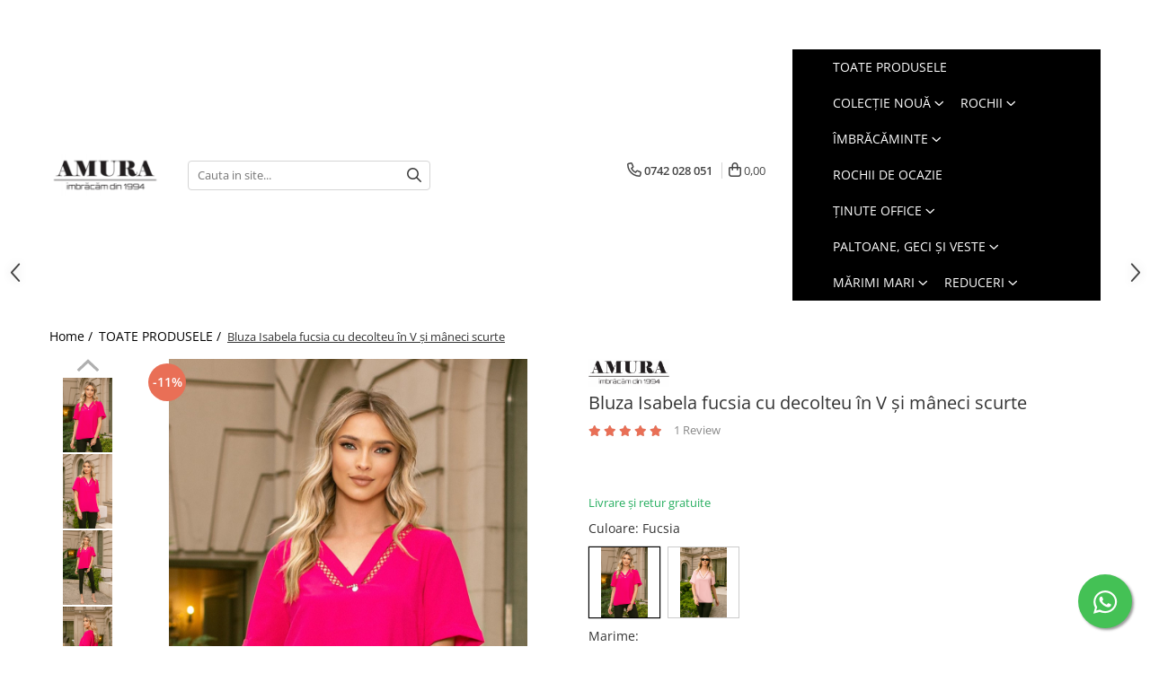

--- FILE ---
content_type: text/html; charset=UTF-8
request_url: https://www.amura.ro/toate-produsele/bluza-isabela-fucsia-cu-decolteu-%C3%AEn-v-%C8%99i-m%C3%A2neci-scurte.html
body_size: 51616
content:
<!DOCTYPE html>

<html lang="ro-ro">

	<head>
		<meta charset="UTF-8">

		<script src="https://gomagcdn.ro/themes/fashion/js/lazysizes.min.js?v=103621406-4.239" async=""></script>

		<script>
			function g_js(callbk){typeof callbk === 'function' ? window.addEventListener("DOMContentLoaded", callbk, false) : false;}
		</script>

					<link rel="icon" sizes="48x48" href="https://gomagcdn.ro/domains2/amura.ro/files/favicon/favicon6368.jpg">
			<link rel="apple-touch-icon" sizes="180x180" href="https://gomagcdn.ro/domains2/amura.ro/files/favicon/favicon6368.jpg">
		
		<style>
			/*body.loading{overflow:hidden;}
			body.loading #wrapper{opacity: 0;visibility: hidden;}
			body #wrapper{opacity: 1;visibility: visible;transition:all .1s ease-out;}*/

			.main-header .main-menu{min-height:43px;}
			.-g-hide{visibility:hidden;opacity:0;}

					</style>
					<link rel="preconnect" href="https://fonts.googleapis.com" >
					<link rel="preconnect" href="https://fonts.gstatic.com" crossorigin>
		
		<link rel="preconnect" href="https://gomagcdn.ro"><link rel="dns-prefetch" href="https://fonts.googleapis.com" /><link rel="dns-prefetch" href="https://fonts.gstatic.com" /><link rel="dns-prefetch" href="https://www.glami.ro" /><link rel="dns-prefetch" href="https://connect.facebook.net" /><link rel="dns-prefetch" href="https://www.facebook.com" /><link rel="dns-prefetch" href="https://www.googletagmanager.com" /><link rel="dns-prefetch" href="https://analytics.tiktok.com" /><link rel="dns-prefetch" href="https://retargeting.newsmanapp.com" />

					<link rel="preload" as="image" href="https://gomagcdn.ro/domains2/amura.ro/files/product/large/bluza-isabela-fucsia-cu-decolteu-in-v-si-maneci-scurte-082379.jpg"   >
					<link rel="preload" as="style" href="https://fonts.googleapis.com/css2?family=Poppins:wght@200;300;400;500;600;700&display=swap" fetchpriority="high" onload="this.onload=null;this.rel='stylesheet'" crossorigin>
		
		<link rel="preload" href="https://gomagcdn.ro/themes/fashion/js/plugins.js?v=103621406-4.239" as="script">

		
					<link rel="preload" href="https://www.amura.ro/theme/default.js?v=31764945900" as="script">
				
		<link rel="preload" href="https://gomagcdn.ro/themes/fashion/js/dev.js?v=103621406-4.239" as="script">

					<noscript>
				<link rel="stylesheet" href="https://fonts.googleapis.com/css2?family=Poppins:wght@200;300;400;500;600;700&display=swap">
			</noscript>
		
					<link rel="stylesheet" href="https://gomagcdn.ro/themes/fashion/css/main-min-v2.css?v=103621406-4.239-1" data-values='{"blockScripts": "1"}'>
		
					<link rel="stylesheet" href="https://www.amura.ro/theme/default.css?v=31764945900">
		
						<link rel="stylesheet" href="https://gomagcdn.ro/themes/fashion/css/dev-style.css?v=103621406-4.239-1">
		
		
		
		<link rel="alternate" hreflang="x-default" href="https://www.amura.ro/toate-produsele/bluza-isabela-fucsia-cu-decolteu-în-v-și-mâneci-scurte.html">
									<!-- Global site tag (gtag.js) - Google Ads: AW-10951173976 -->
<script async src="https://www.googletagmanager.com/gtag/js?id=AW-10951173976"></script>
<script>
  window.dataLayer = window.dataLayer || [];
  function gtag(){dataLayer.push(arguments);}
  gtag('js', new Date());

  gtag('config', 'AW-10951173976');
</script>
<!-- Google tag (gtag.js) -->
<script async src="https://www.googletagmanager.com/gtag/js?id=UA-234834824-1"></script>
<script>
  window.dataLayer = window.dataLayer || [];
  function gtag(){dataLayer.push(arguments);}
  gtag('js', new Date());

  gtag('config', 'UA-234834824-1');
</script>
<script>
  gtag('config', 'AW-10951173976/RkmsCOOZo6waENjO9uUo', {
    'phone_conversion_number': '0742 028 051'
  });
</script>					
		<meta name="expires" content="never">
		<meta name="revisit-after" content="1 days">
					<meta name="author" content="Gomag">
				<title>Bluza Isabela fucsia cu decolteu în V și mâneci scurte</title>


					<meta name="robots" content="index,follow" />
						
		<meta name="description" content="Bluza Isabela fucsia cu decolteu în V și mâneci scurte">
		<meta class="viewport" name="viewport" content="width=device-width, initial-scale=1.0, user-scalable=no">
							<meta property="og:description" content="Livrare și retur gratuite"/>
							<meta property="og:image" content="https://gomagcdn.ro/domains2/amura.ro/files/product/large/bluza-isabela-fucsia-cu-decolteu-in-v-si-maneci-scurte-082379.jpg"/>
															<link rel="canonical" href="https://www.amura.ro/toate-produsele/bluza-isabela-fucsia-cu-decolteu-în-v-și-mâneci-scurte.html" />
			<meta property="og:url" content="https://www.amura.ro/toate-produsele/bluza-isabela-fucsia-cu-decolteu-în-v-și-mâneci-scurte.html"/>
						
		<meta name="distribution" content="Global">
		<meta name="owner" content="www.amura.ro">
		<meta name="publisher" content="www.amura.ro">
		<meta name="rating" content="General">
		<meta name="copyright" content="Copyright www.amura.ro 2026. All rights reserved">
		<link rel="search" href="https://www.amura.ro/opensearch.ro.xml" type="application/opensearchdescription+xml" title="Cautare"/>

		
							<script src="https://gomagcdn.ro/themes/fashion/js/jquery-2.1.4.min.js"></script>
			<script defer src="https://gomagcdn.ro/themes/fashion/js/jquery.autocomplete.js?v=20181023"></script>
			<script src="https://gomagcdn.ro/themes/fashion/js/gomag.config.js?v=103621406-4.239"></script>
			<script src="https://gomagcdn.ro/themes/fashion/js/gomag.js?v=103621406-4.239"></script>
		
													<script>
$.Gomag.bind('User/Data/AffiliateMarketing/HideTrafiLeak', function(event, data){

    $('.whatsappfloat').remove();
});
</script>
<script>
	$(document).ready(function(){
		
		$('.__retargetingAddToCartSelector').on('click', function() {
			glami('track', 'AddToCart', {
			item_ids: ['1927'], // product ID currently added to a cart. Use the same ID as you use in the feed (ITEM_ID).
			product_names: ['Bluza Isabela fucsia cu decolteu în V și mâneci scurte'], // product name currently added to a cart. Use the same names as you use in the feed (PRODUCTNAME).
			value: 156.0000, // product price
			currency: 'RON' // product price currency
			});
		});
		
	});	
	
	
	
</script>

<!-- Glami piXel --><script>(function(f, a, s, h, i, o, n) {f['GlamiTrackerObject'] = i;
f[i]=f[i]||function(){(f[i].q=f[i].q||[]).push(arguments)};o=a.createElement(s),
n=a.getElementsByTagName(s)[0];o.async=1;o.src=h;n.parentNode.insertBefore(o,n)
})(window, document, 'script', '//www.glami.ro/js/compiled/pt.js', 'glami');

glami('create', 'AA4CFFDA305762C5E4319EB66144EE69', 'ro');
glami('track', 'PageView');</script><!-- End Glami piXel --><!-- Glami Product Tag -->
<script>
glami('track', 'ViewContent', {
content_type: 'product',
item_ids: ['1927'], // currently viewed product ID. Use the same ID as you use in the feed (ITEM_ID)
product_names: ['Bluza Isabela fucsia cu decolteu în V și mâneci scurte'] // currently viewed product name. Use the same names as you use in the feed (PRODUCTNAME).
});
</script> 
<!-- END Glami Product Tag --><script>
	var items = [];

	items.push(
		{
			id		:'BLZ0271-6',
			name	:'Bluza Isabela fucsia cu decolteu în V și mâneci scurte',
			brand	:'Amura',
			category:'TOATE PRODUSELE',
			price	:156.0000,
			google_business_vertical: 'retail'
		}
	);

	gtag('event', 'view_item', {
		items: [items],
		currency: "Lei",
		value: "156.0000",
		send_to: 'AW-10951173976'
	});
		gtag('event', 'page_view', {
		send_to: 'AW-10951173976',
		value: 156.0000,
		items: [{
			id: 'BLZ0271-6',
			google_business_vertical: 'retail'
		}]
		});
	</script><script>	
	$(document).ready(function(){
		
		$(document).on('click', $GomagConfig.cartSummaryItemRemoveButton, function() {
			var productId = $(this).attr("data-product");
			var productSku = $(this).attr("data-productsku");
			var productPrice = $(this).attr("data-productprice");
			var productQty = $(this).attr("data-qty");
			
			gtag('event', 'remove_from_cart', {
					send_to	: 'AW-10951173976',
					value	: parseFloat(productQty) * parseFloat(productPrice),
					items:[{
						id		: productSku,
						quantity: productQty,
						price	: productPrice		 
				}]
			})
			
		})
	
		$(document).on('click', $GomagConfig.checkoutItemRemoveButton, function() {
			
			var itemKey = $(this).attr('id').replace('__checkoutItemRemove','');
			var productId = $(this).data("product");
			var productSku = $(this).attr("productsku");
			var productPrice = $(this).attr("productprice");
			var productQty = $('#quantityToAdd_'+itemKey).val();
			
			gtag('event', 'remove_from_cart', {
				send_to	: 'AW-10951173976',
				value	: parseFloat(productQty) * parseFloat(productPrice),
				items	:[{
					id		: productSku,
					quantity: productQty,
					price	: productPrice
				}]
			})
			
		})
	});		
	
</script>
<!-- Global site tag (gtag.js) - Google Analytics -->
<script async src="https://www.googletagmanager.com/gtag/js?id=G-V8J3W4D073"></script>
	<script>
 window.dataLayer = window.dataLayer || [];
  function gtag(){dataLayer.push(arguments);}
    var cookieValue = '';
  var name = 'g_c_consent' + "=";
  var decodedCookie = decodeURIComponent(document.cookie);
  var ca = decodedCookie.split(';');
  for(var i = 0; i <ca.length; i++) {
	var c = ca[i];
	while (c.charAt(0) == ' ') {
	  c = c.substring(1);
	}
	if (c.indexOf(name) == 0) {
	  cookieValue = c.substring(name.length, c.length);
	}
  }



if(cookieValue == ''){
	gtag('consent', 'default', {
	  'ad_storage': 'denied',
	  'ad_user_data': 'denied',
	  'ad_personalization': 'denied',
	  'analytics_storage': 'denied',
	  'personalization_storage': 'denied',
	  'functionality_storage': 'denied',
	  'security_storage': 'denied'
	});
	} else if(cookieValue != '-1'){


			gtag('consent', 'default', {
			'ad_storage': 'granted',
			'ad_user_data': 'granted',
			'ad_personalization': 'granted',
			'analytics_storage': 'granted',
			'personalization_storage': 'granted',
			'functionality_storage': 'granted',
			'security_storage': 'granted'
		});
	} else {
	 gtag('consent', 'default', {
		  'ad_storage': 'denied',
		  'ad_user_data': 'denied',
		  'ad_personalization': 'denied',
		  'analytics_storage': 'denied',
			'personalization_storage': 'denied',
			'functionality_storage': 'denied',
			'security_storage': 'denied'
		});

		 }
</script>
<script>

	
  gtag('js', new Date());

 
$.Gomag.bind('Cookie/Policy/Consent/Denied', function(){
	gtag('consent', 'update', {
		  'ad_storage': 'denied',
		  'ad_user_data': 'denied',
		  'ad_personalization': 'denied',
		  'analytics_storage': 'denied',
			'personalization_storage': 'denied',
			'functionality_storage': 'denied',
			'security_storage': 'denied'
		});
		})
$.Gomag.bind('Cookie/Policy/Consent/Granted', function(){
	gtag('consent', 'update', {
		  'ad_storage': 'granted',
		  'ad_user_data': 'granted',
		  'ad_personalization': 'granted',
		  'analytics_storage': 'granted',
			'personalization_storage': 'granted',
			'functionality_storage': 'granted',
			'security_storage': 'granted'
		});
		})
  gtag('config', 'G-V8J3W4D073', {allow_enhanced_conversions: true });
</script>
<script>
	function gaBuildProductVariant(product)
	{
		let _return = '';
		if(product.version != undefined)
		{
			$.each(product.version, function(i, a){
				_return += (_return == '' ? '' : ', ')+a.value;
			})
		}
		return _return;
	}

</script>
<script>
	$.Gomag.bind('Product/Add/To/Cart/After/Listing', function gaProductAddToCartLV4(event, data) {
		if(data.product !== undefined) {
			var gaProduct = false;
			if(typeof(gaProducts) != 'undefined' && gaProducts[data.product.id] != undefined)
			{
				gaProduct = gaProducts[data.product.id];

			}

			if(gaProduct == false)
			{
				gaProduct = {};
				gaProduct.item_id = data.product.id;
				gaProduct.currency = data.product.currency ? (String(data.product.currency).toLowerCase() == 'lei' ? 'RON' : data.product.currency) : 'RON';
				gaProduct.item_name =  data.product.name ;
				gaProduct.item_variant= gaBuildProductVariant(data.product);
				gaProduct.item_brand = data.product.brand;
				gaProduct.item_category = data.product.category;

			}

			gaProduct.price = parseFloat(data.product.price).toFixed(2);
			gaProduct.quantity = data.product.productQuantity;
			gtag("event", "add_to_cart", {
				currency: gaProduct.currency,
				value: parseFloat(gaProduct.price) * parseFloat(gaProduct.quantity),
				items: [
					gaProduct
				]
			});

		}
	})
	$.Gomag.bind('Product/Add/To/Cart/After/Details', function gaProductAddToCartDV4(event, data){

		if(data.product !== undefined){

			var gaProduct = false;
			if(
				typeof(gaProducts) != 'undefined'
				&&
				gaProducts[data.product.id] != undefined
			)
			{
				var gaProduct = gaProducts[data.product.id];
			}

			if(gaProduct == false)
			{
				gaProduct = {};
				gaProduct.item_id = data.product.id;
				gaProduct.currency = data.product.currency ? (String(data.product.currency).toLowerCase() == 'lei' ? 'RON' : data.product.currency) : 'RON';
				gaProduct.item_name =  data.product.name ;
				gaProduct.item_variant= gaBuildProductVariant(data.product);
				gaProduct.item_brand = data.product.brand;
				gaProduct.item_category = data.product.category;

			}

			gaProduct.price = parseFloat(data.product.price).toFixed(2);
			gaProduct.quantity = data.product.productQuantity;


			gtag("event", "add_to_cart", {
			  currency: gaProduct.currency,
			  value: parseFloat(gaProduct.price) * parseFloat(gaProduct.quantity),
			  items: [
				gaProduct
			  ]
			});
        }

	})
	 $.Gomag.bind('Product/Remove/From/Cart', function gaProductRemovedFromCartV4(event, data){
		var envData = $.Gomag.getEnvData();
		var products = envData.products;

		if(data.data.product !== undefined && products[data.data.product] !== undefined){


			var dataProduct = products[data.data.product];


			gaProduct = {};
			gaProduct.item_id = dataProduct.id;

			gaProduct.item_name =   dataProduct.name ;
			gaProduct.currency = dataProduct.currency ? (String(dataProduct.currency).toLowerCase() == 'lei' ? 'RON' : dataProduct.currency) : 'RON';
			gaProduct.item_category = dataProduct.category;
			gaProduct.item_brand = dataProduct.brand;
			gaProduct.price = parseFloat(dataProduct.price).toFixed(2);
			gaProduct.quantity = data.data.quantity;
			gaProduct.item_variant= gaBuildProductVariant(dataProduct);
			gtag("event", "remove_from_cart", {
			  currency: gaProduct.currency,
			  value: parseFloat(gaProduct.price) * parseFloat(gaProduct.quantity),
			  items: [
				gaProduct
			  ]
			});
        }

	});

	 $.Gomag.bind('Cart/Quantity/Update', function gaCartQuantityUpdateV4(event, data){
		var envData = $.Gomag.getEnvData();
		var products = envData.products;
		if(!data.data.finalQuantity || !data.data.initialQuantity)
		{
			return false;
		}
		var dataProduct = products[data.data.product];
		if(dataProduct == undefined)
		{
			return false;
		}

		gaProduct = {};
		gaProduct.item_id = dataProduct.id;
		gaProduct.currency = dataProduct.currency ? (String(dataProduct.currency).toLowerCase() == 'lei' ? 'RON' : dataProduct.currency) : 'RON';
		gaProduct.item_name =  dataProduct.name ;

		gaProduct.item_category = dataProduct.category;
		gaProduct.item_brand = dataProduct.brand;
		gaProduct.price = parseFloat(dataProduct.price).toFixed(2);
		gaProduct.item_variant= gaBuildProductVariant(dataProduct);
		if(parseFloat(data.data.initialQuantity) < parseFloat(data.data.finalQuantity))
		{
			var quantity = parseFloat(data.data.finalQuantity) - parseFloat(data.data.initialQuantity);
			gaProduct.quantity = quantity;

			gtag("event", "add_to_cart", {
			  currency: gaProduct.currency,
			  value: parseFloat(gaProduct.price) * parseFloat(gaProduct.quantity),
			  items: [
				gaProduct
			  ]
			});
		}
		else if(parseFloat(data.data.initialQuantity) > parseFloat(data.data.finalQuantity))
		{
			var quantity = parseFloat(data.data.initialQuantity) - parseFloat(data.data.finalQuantity);
			gaProduct.quantity = quantity;
			gtag("event", "remove_from_cart", {
			  currency: gaProduct.currency,
			  value: parseFloat(gaProduct.price) * parseFloat(gaProduct.quantity),
			  items: [
				gaProduct
			  ]
			});
		}

	});

</script>
<script>
!function (w, d, t) {
  w.TiktokAnalyticsObject=t;var ttq=w[t]=w[t]||[];ttq.methods=["page","track","identify","instances","debug","on","off","once","ready","alias","group","enableCookie","disableCookie","holdConsent","revokeConsent","grantConsent"],ttq.setAndDefer=function(t,e){t[e]=function(){t.push([e].concat(Array.prototype.slice.call(arguments,0)))}};for(var i=0;i<ttq.methods.length;i++)ttq.setAndDefer(ttq,ttq.methods[i]);ttq.instance=function(t){for(
var e=ttq._i[t]||[],n=0;n<ttq.methods.length;n++)ttq.setAndDefer(e,ttq.methods[n]);return e},ttq.load=function(e,n){var r="https://analytics.tiktok.com/i18n/pixel/events.js",o=n&&n.partner;ttq._i=ttq._i||{},ttq._i[e]=[],ttq._i[e]._u=r,ttq._t=ttq._t||{},ttq._t[e]=+new Date,ttq._o=ttq._o||{},ttq._o[e]=n||{};n=document.createElement("script")
;n.type="text/javascript",n.async=!0,n.src=r+"?sdkid="+e+"&lib="+t;e=document.getElementsByTagName("script")[0];e.parentNode.insertBefore(n,e)};


  ttq.load('CUCBSKRC77U6K9SHPR3G');
  ttq.page();
}(window, document, 'ttq');
</script><script>
        (function(d, s, i) {
            var f = d.getElementsByTagName(s)[0], j = d.createElement(s);
            j.async = true;
            j.src = "https://t.themarketer.com/t/j/" + i;
            f.parentNode.insertBefore(j, f);
        })(document, "script", "RBFDGB2Q");
    </script><!-- Google Tag Manager -->
    <script>(function(w,d,s,l,i){w[l]=w[l]||[];w[l].push({'gtm.start':
    new Date().getTime(),event:'gtm.js'});var f=d.getElementsByTagName(s)[0],
    j=d.createElement(s),dl=l!='dataLayer'?'&l='+l:'';j.async=true;j.src=
    'https://www.googletagmanager.com/gtm.js?id='+i+dl;f.parentNode.insertBefore(j,f);
    })(window,document,'script','dataLayer','GTM-WTXTKBR7');</script>
    <!-- End Google Tag Manager --><script>
window.dataLayer = window.dataLayer || [];
window.gtag = window.gtag || function(){dataLayer.push(arguments);}
</script><script>
function gmsc(name, value)
{
	if(value != undefined && value)
	{
		var expires = new Date();
		expires.setTime(expires.getTime() + parseInt(3600*24*1000*90));
		document.cookie = encodeURIComponent(name) + "=" + encodeURIComponent(value) + '; expires='+ expires.toUTCString() + "; path=/";
	}
}
let gmqs = window.location.search;
let gmup = new URLSearchParams(gmqs);
gmsc('g_sc', gmup.get('shop_campaign'));
gmsc('shop_utm_campaign', gmup.get('utm_campaign'));
gmsc('shop_utm_medium', gmup.get('utm_medium'));
gmsc('shop_utm_source', gmup.get('utm_source'));
</script><!-- Facebook Pixel Code -->
				<script>
				!function(f,b,e,v,n,t,s){if(f.fbq)return;n=f.fbq=function(){n.callMethod?
				n.callMethod.apply(n,arguments):n.queue.push(arguments)};if(!f._fbq)f._fbq=n;
				n.push=n;n.loaded=!0;n.version="2.0";n.queue=[];t=b.createElement(e);t.async=!0;
				t.src=v;s=b.getElementsByTagName(e)[0];s.parentNode.insertBefore(t,s)}(window,
				document,"script","//connect.facebook.net/en_US/fbevents.js");

				fbq("init", "316805593920285");
				fbq("track", "PageView");</script>
				<!-- End Facebook Pixel Code -->
				<script>
				$.Gomag.bind('User/Ajax/Data/Loaded', function(event, data){
					if(data != undefined && data.data != undefined)
					{
						var eventData = data.data;
						if(eventData.facebookUserData != undefined)
						{
							$('body').append(eventData.facebookUserData);
						}
					}
				})
				</script>
				<meta name="facebook-domain-verification" content="xus8b7rmxednum3okmtapdvsu8wcoj" /><script>
	$.Gomag.bind('Product/Add/To/Cart/After/Listing', function(event, data){
		if(data.product !== undefined){
			gtag('event', 'add_to_cart', {
				send_to	: 'AW-10951173976',
				value	: parseFloat(data.product.productQuantity) * parseFloat(data.product.price),
				items	:[{
					id		: data.product.sku,
					name	: data.product.name,
					brand	: data.product.brand,
					category: data.product.category,
					quantity: data.product.productQuantity,
					price	: data.product.price
				 
			}]
		   })
        }
	})
	$.Gomag.bind('Product/Add/To/Cart/After/Details', function(event, data){
		
		if(data.product !== undefined){
			gtag('event', 'add_to_cart', {
				send_to: 'AW-10951173976',
				value: parseFloat(data.product.productQuantity) * parseFloat(data.product.price),
				items: [{
					id: data.product.sku,
					name		: data.product.name,
					brand		: data.product.brand,
					category	: data.product.category,
					quantity	: data.product.productQuantity,
					price		: data.product.price
				}]	
			})
		}
	})
   
</script>					
		
	</head>

	<body class="" style="">

		<script >
			function _addCss(url, attribute, value, loaded){
				var _s = document.createElement('link');
				_s.rel = 'stylesheet';
				_s.href = url;
				_s.type = 'text/css';
				if(attribute)
				{
					_s.setAttribute(attribute, value)
				}
				if(loaded){
					_s.onload = function(){
						var dom = document.getElementsByTagName('body')[0];
						//dom.classList.remove('loading');
					}
				}
				var _st = document.getElementsByTagName('link')[0];
				_st.parentNode.insertBefore(_s, _st);
			}
			//_addCss('https://fonts.googleapis.com/css2?family=Open+Sans:ital,wght@0,300;0,400;0,600;0,700;1,300;1,400&display=swap');
			_addCss('https://gomagcdn.ro/themes/_fonts/Open-Sans.css');

		</script>
		<script>
				/*setTimeout(
				  function()
				  {
				   document.getElementsByTagName('body')[0].classList.remove('loading');
				  }, 1000);*/
		</script>
							
					<div id="fb-root"></div>
						<script >
			window.fbAsyncInit = function() {
			FB.init({
			appId : '272049488477448',
			autoLogAppEvents : true,
			xfbml : true,
			version : 'v12.0'
			});
			};
			</script>
			<script async defer crossorigin="anonymous" src="https://connect.facebook.net/ro_RO/sdk.js"></script>
					
		<div id="wrapper">
			<!-- BLOCK:367b7ffd79701f2d9fb8e0574804ba9a start -->
<div id="_cartSummary" class="hide"></div>

<script >
	$(document).ready(function() {

		$(document).on('keypress', '.-g-input-loader', function(){
			$(this).addClass('-g-input-loading');
		})

		$.Gomag.bind('Product/Add/To/Cart/After', function(eventResponse, properties)
		{
									var data = JSON.parse(properties.data);
			$('.q-cart').html(data.quantity);
			if(parseFloat(data.quantity) > 0)
			{
				$('.q-cart').removeClass('hide');
			}
			else
			{
				$('.q-cart').addClass('hide');
			}
			$('.cartPrice').html(data.subtotal + ' ' + data.currency);
			$('.cartProductCount').html(data.quantity);


		})
		$('#_cartSummary').on('updateCart', function(event, cart) {
			var t = $(this);

			$.get('https://www.amura.ro/cart-update', {
				cart: cart
			}, function(data) {

				$('.q-cart').html(data.quantity);
				if(parseFloat(data.quantity) > 0)
				{
					$('.q-cart').removeClass('hide');
				}
				else
				{
					$('.q-cart').addClass('hide');
				}
				$('.cartPrice').html(data.subtotal + ' ' + data.currency);
				$('.cartProductCount').html(data.quantity);
			}, 'json');
			window.ga = window.ga || function() {
				(ga.q = ga.q || []).push(arguments)
			};
			ga('send', 'event', 'Buton', 'Click', 'Adauga_Cos');
		});

		if(window.gtag_report_conversion) {
			$(document).on("click", 'li.phone-m', function() {
				var phoneNo = $('li.phone-m').children( "a").attr('href');
				gtag_report_conversion(phoneNo);
			});

		}

	});
</script>



<header class="main-header container-bg clearfix" data-block="headerBlock">
	<div class="discount-tape container-h full -g-hide" id="_gomagHellobar">
<style>
.discount-tape{position: relative;width:100%;padding:0;text-align:center;font-size:14px;overflow: hidden;z-index:99;}
.discount-tape a{color: #ffffff;}
.Gomag-HelloBar{padding:10px;}
@media screen and (max-width: 767px){.discount-tape{font-size:13px;}}
</style>
<div class="Gomag-HelloBar" style="background: #000000;color: #ffffff;">
	<a href="https://www.amura.ro/vezi-toate" rel="nofollow" style="color: #ffffff;">
		Cumpără fără griji! <strong>TRANSPORT ȘI RETUR GRATUIT!</strong>
			</a>
	</div>
<div class="clear"></div>
</div>

		
	<div class="top-head-bg container-h full">

		<div class="top-head container-h">
			<div class="row">
				<div class="col-sm-2 col-xs-12 logo-h">
					
	<a href="https://www.amura.ro" id="logo" data-pageId="2">
		<img src="https://gomagcdn.ro/domains2/amura.ro/files/company/logo-1-4708127188.png" fetchpriority="high" class="img-responsive" alt="AMURA" title="AMURA" width="200" height="50" style="width:auto;">
	</a>
				</div>
				<div class="col-sm-4 col-xs-7 main search-form-box">
					
<form name="search-form" class="search-form" action="https://www.amura.ro/produse" id="_searchFormMainHeader">

	<input id="_autocompleteSearchMainHeader" name="c" class="input-placeholder -g-input-loader" type="text" placeholder="Cauta in site..." aria-label="Search"  value="">
	<button id="_doSearch" class="search-button" aria-hidden="true">
		<i class="fa fa-search" aria-hidden="true"></i>
	</button>

				<script >
			$(document).ready(function() {

				$('#_autocompleteSearchMainHeader').autocomplete({
					serviceUrl: 'https://www.amura.ro/autocomplete',
					minChars: 2,
					deferRequestBy: 700,
					appendTo: '#_searchFormMainHeader',
					width: parseInt($('#_doSearch').offset().left) - parseInt($('#_autocompleteSearchMainHeader').offset().left),
					formatResult: function(suggestion, currentValue) {
						return suggestion.value;
					},
					onSelect: function(suggestion) {
						$(this).val(suggestion.data);
					},
					onSearchComplete: function(suggestion) {
						$(this).removeClass('-g-input-loading');
					}
				});
				$(document).on('click', '#_doSearch', function(e){
					e.preventDefault();
					if($('#_autocompleteSearchMainHeader').val() != '')
					{
						$('#_searchFormMainHeader').submit();
					}
				})
			});
		</script>
	

</form>
				</div>
				<div class="col-xs-5 acount-section">
					
<ul>
	<li class="search-m hide">
		<a href="#" class="-g-no-url" aria-label="Cauta in site..." data-pageId="">
			<i class="fa fa-search search-open" aria-hidden="true"></i>
			<i style="display:none" class="fa fa-times search-close" aria-hidden="true"></i>
		</a>
	</li>
	<li class="-g-user-icon -g-user-icon-empty">
			
	</li>
	
				<li class="contact-header">
			<a href="tel:0742 028 051" aria-label="Contacteaza-ne" data-pageId="3">
				<i class="fa fa-phone" aria-hidden="true"></i>
								<span>0742 028 051</span>
			</a>
		</li>
			<li class="wishlist-header hide">
		<a href="https://www.amura.ro/wishlist" aria-label="Wishlist" data-pageId="28">
			<span class="-g-wishlist-product-count -g-hide"></span>
			<i class="fa fa-heart-o" aria-hidden="true"></i>
			<span class="">Favorite</span>
		</a>
	</li>
	<li class="cart-header-btn cart">
		<a class="cart-drop _showCartHeader" href="https://www.amura.ro/cos-de-cumparaturi" aria-label="Cos de cumparaturi">
			<span class="q-cart hide">0</span>
			<i class="fa fa-shopping-bag" aria-hidden="true"></i>
			<span class="count cartPrice">0,00
				
			</span>
		</a>
					<div class="cart-dd  _cartShow cart-closed"></div>
			</li>

	</ul>

	<script>
		$(document).ready(function() {
			//Cart
							$('.cart').mouseenter(function() {
					$.Gomag.showCartSummary('div._cartShow');
				}).mouseleave(function() {
					$.Gomag.hideCartSummary('div._cartShow');
					$('div._cartShow').removeClass('cart-open');
				});
						$(document).on('click', '.dropdown-toggle', function() {
				window.location = $(this).attr('href');
			})
		})
	</script>

				</div>
				<div class="col-xs-5 navigation-holder">
					
<div id="navigation">
	<nav id="main-menu" class="main-menu container-h full clearfix">
		<a href="#" class="menu-trg -g-no-url" title="Produse">
			<span>&nbsp;</span>
		</a>
		
<div class="container-h nav-menu-hh clearfix">

	<!-- BASE MENU -->
	<ul class="
			nav-menu base-menu container-h
			-g-menu-main-category-url
			-g-menu-category-open-down
		">

		

			
		<li class="menu-drop __GomagMM ">
								<a
						href="https://www.amura.ro/toate-produsele"
						class="    "
						rel="  "
						
						title="TOATE PRODUSELE"
						data-Gomag=''
						data-block-name="mainMenuD0"  data-block="mainMenuD" data-pageId= "1">
												<span class="list">TOATE PRODUSELE</span>
					</a>
				
		</li>
		
		<li class="menu-drop __GomagMM ">
							<a
					href="#"
					class="  -g-no-url "
					rel="  "
					
					title="COLECȚIE NOUĂ"
					data-Gomag=''
					data-block-name="mainMenuD0"
					data-pageId= "80"
					data-block="mainMenuD">
											<span class="list">COLECȚIE NOUĂ</span>
						<i class="fa fa-angle-down"></i>
				</a>

									<div class="menu-dd">
										<ul class="drop-list clearfix w100">
																																						<li class="fl">
										<div class="col">
											<p class="title">
												<a
												href="https://www.amura.ro/vezi-toate-noutățile"
												class="title    "
												rel="  "
												
												title="VEZI TOATE NOUTĂȚILE"
												data-Gomag=''
												data-block-name="mainMenuD1"
												data-block="mainMenuD"
												data-pageId= "80"
												>
																										VEZI TOATE NOUTĂȚILE
												</a>
											</p>
																						
										</div>
									</li>
																																<li class="fl">
										<div class="col">
											<p class="title">
												<a
												href="https://www.amura.ro/rochii-74"
												class="title    "
												rel="  "
												
												title="ROCHII"
												data-Gomag=''
												data-block-name="mainMenuD1"
												data-block="mainMenuD"
												data-pageId= "80"
												>
																										ROCHII
												</a>
											</p>
																						
										</div>
									</li>
																																<li class="fl">
										<div class="col">
											<p class="title">
												<a
												href="https://www.amura.ro/office"
												class="title    "
												rel="  "
												
												title="ȚINUTE OFFICE"
												data-Gomag=''
												data-block-name="mainMenuD1"
												data-block="mainMenuD"
												data-pageId= "80"
												>
																										ȚINUTE OFFICE
												</a>
											</p>
																						
										</div>
									</li>
																																<li class="fl">
										<div class="col">
											<p class="title">
												<a
												href="https://www.amura.ro/compleuri-80"
												class="title    "
												rel="  "
												
												title="COSTUME DAMĂ"
												data-Gomag=''
												data-block-name="mainMenuD1"
												data-block="mainMenuD"
												data-pageId= "80"
												>
																										COSTUME DAMĂ
												</a>
											</p>
																						
										</div>
									</li>
																																<li class="fl">
										<div class="col">
											<p class="title">
												<a
												href="https://www.amura.ro/bluze-și-cămăși-75"
												class="title    "
												rel="  "
												
												title="BLUZE ȘI CĂMĂȘI"
												data-Gomag=''
												data-block-name="mainMenuD1"
												data-block="mainMenuD"
												data-pageId= "80"
												>
																										BLUZE ȘI CĂMĂȘI
												</a>
											</p>
																						
										</div>
									</li>
																																<li class="fl">
										<div class="col">
											<p class="title">
												<a
												href="https://www.amura.ro/sacouri"
												class="title    "
												rel="  "
												
												title="SACOURI"
												data-Gomag=''
												data-block-name="mainMenuD1"
												data-block="mainMenuD"
												data-pageId= "80"
												>
																										SACOURI
												</a>
											</p>
																						
										</div>
									</li>
																																<li class="fl">
										<div class="col">
											<p class="title">
												<a
												href="https://www.amura.ro/pantaloni-damă-111"
												class="title    "
												rel="  "
												
												title="PANTALONI"
												data-Gomag=''
												data-block-name="mainMenuD1"
												data-block="mainMenuD"
												data-pageId= "80"
												>
																										PANTALONI
												</a>
											</p>
																						
										</div>
									</li>
																																<li class="fl">
										<div class="col">
											<p class="title">
												<a
												href="https://www.amura.ro/tricouri"
												class="title    "
												rel="  "
												
												title="TRICOURI"
												data-Gomag=''
												data-block-name="mainMenuD1"
												data-block="mainMenuD"
												data-pageId= "80"
												>
																										TRICOURI
												</a>
											</p>
																						
										</div>
									</li>
																																<li class="fl">
										<div class="col">
											<p class="title">
												<a
												href="https://www.amura.ro/geci-și-veste-76"
												class="title    "
												rel="  "
												
												title="PALTOANE, GECI ȘI VESTE"
												data-Gomag=''
												data-block-name="mainMenuD1"
												data-block="mainMenuD"
												data-pageId= "80"
												>
																										PALTOANE, GECI ȘI VESTE
												</a>
											</p>
																						
										</div>
									</li>
																																<li class="fl">
										<div class="col">
											<p class="title">
												<a
												href="https://www.amura.ro/treninguri-damă-81"
												class="title    "
												rel="  "
												
												title="TRENINGURI DAMĂ"
												data-Gomag=''
												data-block-name="mainMenuD1"
												data-block="mainMenuD"
												data-pageId= "80"
												>
																										TRENINGURI DAMĂ
												</a>
											</p>
																						
										</div>
									</li>
																																<li class="fl">
										<div class="col">
											<p class="title">
												<a
												href="https://www.amura.ro/pulover-109"
												class="title    "
												rel="  "
												
												title="PULOVER DAMĂ"
												data-Gomag=''
												data-block-name="mainMenuD1"
												data-block="mainMenuD"
												data-pageId= "80"
												>
																										PULOVER DAMĂ
												</a>
											</p>
																						
										</div>
									</li>
																													</ul>
																	</div>
									
		</li>
		
		<li class="menu-drop __GomagMM ">
							<a
					href="#"
					class="  -g-no-url "
					rel="  "
					
					title="ROCHII"
					data-Gomag=''
					data-block-name="mainMenuD0"
					data-pageId= "80"
					data-block="mainMenuD">
											<span class="list">ROCHII</span>
						<i class="fa fa-angle-down"></i>
				</a>

									<div class="menu-dd">
										<ul class="drop-list clearfix w100">
																																						<li class="fl">
										<div class="col">
											<p class="title">
												<a
												href="https://www.amura.ro/vezi-toate-rochii"
												class="title    "
												rel="  "
												
												title="VEZI TOATE"
												data-Gomag=''
												data-block-name="mainMenuD1"
												data-block="mainMenuD"
												data-pageId= "80"
												>
																										VEZI TOATE
												</a>
											</p>
																						
										</div>
									</li>
																																<li class="fl">
										<div class="col">
											<p class="title">
												<a
												href="https://www.amura.ro/rochii-de-ocazie"
												class="title    "
												rel="  "
												
												title="ROCHII DE OCAZIE"
												data-Gomag=''
												data-block-name="mainMenuD1"
												data-block="mainMenuD"
												data-pageId= "80"
												>
																										ROCHII DE OCAZIE
												</a>
											</p>
																						
										</div>
									</li>
																																<li class="fl">
										<div class="col">
											<p class="title">
												<a
												href="https://www.amura.ro/rochii-elegante"
												class="title    "
												rel="  "
												
												title="ROCHII ELEGANTE"
												data-Gomag=''
												data-block-name="mainMenuD1"
												data-block="mainMenuD"
												data-pageId= "80"
												>
																										ROCHII ELEGANTE
												</a>
											</p>
																						
										</div>
									</li>
																																<li class="fl">
										<div class="col">
											<p class="title">
												<a
												href="https://www.amura.ro/rochii-de-botez"
												class="title    "
												rel="  "
												
												title="ROCHII DE BOTEZ"
												data-Gomag=''
												data-block-name="mainMenuD1"
												data-block="mainMenuD"
												data-pageId= "80"
												>
																										ROCHII DE BOTEZ
												</a>
											</p>
																						
										</div>
									</li>
																																<li class="fl">
										<div class="col">
											<p class="title">
												<a
												href="https://www.amura.ro/rochii-de-nuntă"
												class="title    "
												rel="  "
												
												title="ROCHII DE NUNTĂ"
												data-Gomag=''
												data-block-name="mainMenuD1"
												data-block="mainMenuD"
												data-pageId= "80"
												>
																										ROCHII DE NUNTĂ
												</a>
											</p>
																						
										</div>
									</li>
																																<li class="fl">
										<div class="col">
											<p class="title">
												<a
												href="https://www.amura.ro/rochii-bohostyle"
												class="title    "
												rel="  "
												
												title="ROCHII BOHO STYLE"
												data-Gomag=''
												data-block-name="mainMenuD1"
												data-block="mainMenuD"
												data-pageId= "80"
												>
																										ROCHII BOHO STYLE
												</a>
											</p>
																						
										</div>
									</li>
																																<li class="fl">
										<div class="col">
											<p class="title">
												<a
												href="https://www.amura.ro/rochii-de-mătase"
												class="title    "
												rel="  "
												
												title="ROCHII DE MĂTASE"
												data-Gomag=''
												data-block-name="mainMenuD1"
												data-block="mainMenuD"
												data-pageId= "80"
												>
																										ROCHII DE MĂTASE
												</a>
											</p>
																						
										</div>
									</li>
																																<li class="fl">
										<div class="col">
											<p class="title">
												<a
												href="https://www.amura.ro/rochii-marimi-mari-xxl"
												class="title    "
												rel="  "
												
												title="ROCHII MARIMI MARI XXL"
												data-Gomag=''
												data-block-name="mainMenuD1"
												data-block="mainMenuD"
												data-pageId= "80"
												>
																										ROCHII MARIMI MARI XXL
												</a>
											</p>
																						
										</div>
									</li>
																																<li class="fl">
										<div class="col">
											<p class="title">
												<a
												href="https://www.amura.ro/rochii-de-vara"
												class="title    "
												rel="  "
												
												title="ROCHII DE VARĂ"
												data-Gomag=''
												data-block-name="mainMenuD1"
												data-block="mainMenuD"
												data-pageId= "80"
												>
																										ROCHII DE VARĂ
												</a>
											</p>
																						
										</div>
									</li>
																																<li class="fl">
										<div class="col">
											<p class="title">
												<a
												href="https://www.amura.ro/rochii-office"
												class="title    "
												rel="  "
												
												title="ROCHII OFFICE"
												data-Gomag=''
												data-block-name="mainMenuD1"
												data-block="mainMenuD"
												data-pageId= "80"
												>
																										ROCHII OFFICE
												</a>
											</p>
																						
										</div>
									</li>
																																<li class="fl">
										<div class="col">
											<p class="title">
												<a
												href="https://www.amura.ro/rochii-de-seara-30"
												class="title    "
												rel="  "
												
												title="ROCHII DE SEARĂ"
												data-Gomag=''
												data-block-name="mainMenuD1"
												data-block="mainMenuD"
												data-pageId= "80"
												>
																										ROCHII DE SEARĂ
												</a>
											</p>
																						
										</div>
									</li>
																																<li class="fl">
										<div class="col">
											<p class="title">
												<a
												href="https://www.amura.ro/rochii-de-zi"
												class="title    "
												rel="  "
												
												title="ROCHII DE ZI"
												data-Gomag=''
												data-block-name="mainMenuD1"
												data-block="mainMenuD"
												data-pageId= "80"
												>
																										ROCHII DE ZI
												</a>
											</p>
																						
										</div>
									</li>
																																<li class="fl">
										<div class="col">
											<p class="title">
												<a
												href="https://www.amura.ro/rochii-de-lux"
												class="title    "
												rel="  "
												
												title="ROCHII DE LUX"
												data-Gomag=''
												data-block-name="mainMenuD1"
												data-block="mainMenuD"
												data-pageId= "80"
												>
																										ROCHII DE LUX
												</a>
											</p>
																						
										</div>
									</li>
																																<li class="fl">
										<div class="col">
											<p class="title">
												<a
												href="https://www.amura.ro/rochii-cu-imprimeuri"
												class="title    "
												rel="  "
												
												title="ROCHII CU IMPRIMEU FLORAL"
												data-Gomag=''
												data-block-name="mainMenuD1"
												data-block="mainMenuD"
												data-pageId= "80"
												>
																										ROCHII CU IMPRIMEU FLORAL
												</a>
											</p>
																						
										</div>
									</li>
																																<li class="fl">
										<div class="col">
											<p class="title">
												<a
												href="https://www.amura.ro/rochii-animal-print"
												class="title    "
												rel="  "
												
												title="ROCHII ANIMAL PRINT"
												data-Gomag=''
												data-block-name="mainMenuD1"
												data-block="mainMenuD"
												data-pageId= "80"
												>
																										ROCHII ANIMAL PRINT
												</a>
											</p>
																						
										</div>
									</li>
																																<li class="fl">
										<div class="col">
											<p class="title">
												<a
												href="https://www.amura.ro/rochii-cu-paiete"
												class="title    "
												rel="  "
												
												title="ROCHII CU PAIETE"
												data-Gomag=''
												data-block-name="mainMenuD1"
												data-block="mainMenuD"
												data-pageId= "80"
												>
																										ROCHII CU PAIETE
												</a>
											</p>
																						
										</div>
									</li>
																																<li class="fl">
										<div class="col">
											<p class="title">
												<a
												href="https://www.amura.ro/rochii-din-catifea-55"
												class="title    "
												rel="  "
												
												title="ROCHII DE CATIFEA"
												data-Gomag=''
												data-block-name="mainMenuD1"
												data-block="mainMenuD"
												data-pageId= "80"
												>
																										ROCHII DE CATIFEA
												</a>
											</p>
																						
										</div>
									</li>
																																<li class="fl">
										<div class="col">
											<p class="title">
												<a
												href="https://www.amura.ro/cununie-civilă"
												class="title    "
												rel="  "
												
												title="ROCHII CUNUNIE CIVILĂ"
												data-Gomag=''
												data-block-name="mainMenuD1"
												data-block="mainMenuD"
												data-pageId= "80"
												>
																										ROCHII CUNUNIE CIVILĂ
												</a>
											</p>
																						
										</div>
									</li>
																													</ul>
																	</div>
									
		</li>
		
		<li class="menu-drop __GomagMM ">
							<a
					href="#"
					class="  -g-no-url "
					rel="  "
					
					title="ÎMBRĂCĂMINTE"
					data-Gomag=''
					data-block-name="mainMenuD0"
					data-pageId= "80"
					data-block="mainMenuD">
											<span class="list">ÎMBRĂCĂMINTE</span>
						<i class="fa fa-angle-down"></i>
				</a>

									<div class="menu-dd">
										<ul class="drop-list clearfix w100">
																																						<li class="fl">
										<div class="col">
											<p class="title">
												<a
												href="https://www.amura.ro/vezi-toate-imbracaminte"
												class="title    "
												rel="  "
												
												title="VEZI TOATE"
												data-Gomag=''
												data-block-name="mainMenuD1"
												data-block="mainMenuD"
												data-pageId= "80"
												>
																										VEZI TOATE
												</a>
											</p>
																						
										</div>
									</li>
																																<li class="fl">
										<div class="col">
											<p class="title">
												<a
												href="https://www.amura.ro/sacouri-113"
												class="title    "
												rel="  "
												
												title="SACOURI"
												data-Gomag=''
												data-block-name="mainMenuD1"
												data-block="mainMenuD"
												data-pageId= "80"
												>
																										SACOURI
												</a>
											</p>
																						
										</div>
									</li>
																																<li class="fl">
										<div class="col">
											<p class="title">
												<a
												href="https://www.amura.ro/bluze-camasi"
												class="title    "
												rel="  "
												
												title="BLUZE ȘI CĂMĂSI"
												data-Gomag=''
												data-block-name="mainMenuD1"
												data-block="mainMenuD"
												data-pageId= "80"
												>
																										BLUZE ȘI CĂMĂSI
												</a>
											</p>
																						
										</div>
									</li>
																																<li class="fl">
										<div class="col">
											<p class="title">
												<a
												href="https://www.amura.ro/pantaloni-damă"
												class="title    "
												rel="  "
												
												title="PANTALONI"
												data-Gomag=''
												data-block-name="mainMenuD1"
												data-block="mainMenuD"
												data-pageId= "80"
												>
																										PANTALONI
												</a>
											</p>
																						
										</div>
									</li>
																																<li class="fl">
										<div class="col">
											<p class="title">
												<a
												href="https://www.amura.ro/compleuri"
												class="title    "
												rel="  "
												
												title="COSTUME DAMĂ"
												data-Gomag=''
												data-block-name="mainMenuD1"
												data-block="mainMenuD"
												data-pageId= "80"
												>
																										COSTUME DAMĂ
												</a>
											</p>
																						
										</div>
									</li>
																																<li class="fl">
										<div class="col">
											<p class="title">
												<a
												href="https://www.amura.ro/tricouri-119"
												class="title    "
												rel="  "
												
												title="TRICOURI"
												data-Gomag=''
												data-block-name="mainMenuD1"
												data-block="mainMenuD"
												data-pageId= "80"
												>
																										TRICOURI
												</a>
											</p>
																						
										</div>
									</li>
																																<li class="fl">
										<div class="col">
											<p class="title">
												<a
												href="https://www.amura.ro/fuste-damă"
												class="title    "
												rel="  "
												
												title="FUSTE DAMĂ"
												data-Gomag=''
												data-block-name="mainMenuD1"
												data-block="mainMenuD"
												data-pageId= "80"
												>
																										FUSTE DAMĂ
												</a>
											</p>
																						
										</div>
									</li>
																																<li class="fl">
										<div class="col">
											<p class="title">
												<a
												href="https://www.amura.ro/geci-veste"
												class="title    "
												rel="  "
												
												title="PALTOANE, GECI ȘI VESTE"
												data-Gomag=''
												data-block-name="mainMenuD1"
												data-block="mainMenuD"
												data-pageId= "80"
												>
																										PALTOANE, GECI ȘI VESTE
												</a>
											</p>
																																															<a
														href="https://www.amura.ro/paltoane"
														rel="  "
														
														title="PALTOANE"
														class="    "
														data-Gomag=''
														data-block-name="mainMenuD2"
														data-block="mainMenuD"
														data-pageId="39"
													>
																												<i class="fa fa-angle-right"></i>
														<span>PALTOANE</span>
													</a>
																									<a
														href="https://www.amura.ro/vezi-toata"
														rel="  "
														
														title="VEZI TOATE"
														class="    "
														data-Gomag=''
														data-block-name="mainMenuD2"
														data-block="mainMenuD"
														data-pageId="39"
													>
																												<i class="fa fa-angle-right"></i>
														<span>VEZI TOATE</span>
													</a>
																									<a
														href="https://www.amura.ro/geacă-din-piele"
														rel="  "
														
														title="GECI DIN PIELE"
														class="    "
														data-Gomag=''
														data-block-name="mainMenuD2"
														data-block="mainMenuD"
														data-pageId="39"
													>
																												<i class="fa fa-angle-right"></i>
														<span>GECI DIN PIELE</span>
													</a>
																									<a
														href="https://www.amura.ro/geci"
														rel="  "
														
														title="GECI DIN FÂȘ"
														class="    "
														data-Gomag=''
														data-block-name="mainMenuD2"
														data-block="mainMenuD"
														data-pageId="39"
													>
																												<i class="fa fa-angle-right"></i>
														<span>GECI DIN FÂȘ</span>
													</a>
																									<a
														href="https://www.amura.ro/veste"
														rel="  "
														
														title="VESTE"
														class="    "
														data-Gomag=''
														data-block-name="mainMenuD2"
														data-block="mainMenuD"
														data-pageId="39"
													>
																												<i class="fa fa-angle-right"></i>
														<span>VESTE</span>
													</a>
																							
										</div>
									</li>
																																<li class="fl">
										<div class="col">
											<p class="title">
												<a
												href="https://www.amura.ro/trening-dama"
												class="title    "
												rel="  "
												
												title="TRENINGURI DAMĂ"
												data-Gomag=''
												data-block-name="mainMenuD1"
												data-block="mainMenuD"
												data-pageId= "80"
												>
																										TRENINGURI DAMĂ
												</a>
											</p>
																																															<a
														href="https://www.amura.ro/treninguri-catifea"
														rel="  "
														
														title="TRENINGURI DIN CATIFEA"
														class="    "
														data-Gomag=''
														data-block-name="mainMenuD2"
														data-block="mainMenuD"
														data-pageId="39"
													>
																												<i class="fa fa-angle-right"></i>
														<span>TRENINGURI DIN CATIFEA</span>
													</a>
																									<a
														href="https://www.amura.ro/treninguri-bumbac"
														rel="  "
														
														title="TRENINGURI DIN BUMBAC"
														class="    "
														data-Gomag=''
														data-block-name="mainMenuD2"
														data-block="mainMenuD"
														data-pageId="39"
													>
																												<i class="fa fa-angle-right"></i>
														<span>TRENINGURI DIN BUMBAC</span>
													</a>
																							
										</div>
									</li>
																																<li class="fl">
										<div class="col">
											<p class="title">
												<a
												href="https://www.amura.ro/pulover"
												class="title    "
												rel="  "
												
												title="PULOVER DAMĂ"
												data-Gomag=''
												data-block-name="mainMenuD1"
												data-block="mainMenuD"
												data-pageId= "80"
												>
																										PULOVER DAMĂ
												</a>
											</p>
																						
										</div>
									</li>
																													</ul>
																	</div>
									
		</li>
		
		<li class="menu-drop __GomagMM ">
								<a
						href="https://www.amura.ro/rochii-de-ocazie"
						class="    "
						rel="  "
						
						title="ROCHII DE OCAZIE"
						data-Gomag=''
						data-block-name="mainMenuD0"  data-block="mainMenuD" data-pageId= "26">
												<span class="list">ROCHII DE OCAZIE</span>
					</a>
				
		</li>
		
		<li class="menu-drop __GomagMM ">
							<a
					href="https://www.amura.ro/ținute-office"
					class="  "
					rel="  "
					
					title="ȚINUTE OFFICE"
					data-Gomag=''
					data-block-name="mainMenuD0"
					data-pageId= "115"
					data-block="mainMenuD">
											<span class="list">ȚINUTE OFFICE</span>
						<i class="fa fa-angle-down"></i>
				</a>

									<div class="menu-dd">
										<ul class="drop-list clearfix w100">
																																						<li class="fl">
										<div class="col">
											<p class="title">
												<a
												href="https://www.amura.ro/rochii-127"
												class="title    "
												rel="  "
												
												title="ROCHII"
												data-Gomag=''
												data-block-name="mainMenuD1"
												data-block="mainMenuD"
												data-pageId= "80"
												>
																										ROCHII
												</a>
											</p>
																						
										</div>
									</li>
																																<li class="fl">
										<div class="col">
											<p class="title">
												<a
												href="https://www.amura.ro/compleuri-128"
												class="title    "
												rel="  "
												
												title="COMPLEURI"
												data-Gomag=''
												data-block-name="mainMenuD1"
												data-block="mainMenuD"
												data-pageId= "80"
												>
																										COMPLEURI
												</a>
											</p>
																						
										</div>
									</li>
																																<li class="fl">
										<div class="col">
											<p class="title">
												<a
												href="https://www.amura.ro/costume-damă"
												class="title    "
												rel="  "
												
												title="COSTUME DAMĂ"
												data-Gomag=''
												data-block-name="mainMenuD1"
												data-block="mainMenuD"
												data-pageId= "80"
												>
																										COSTUME DAMĂ
												</a>
											</p>
																						
										</div>
									</li>
																																<li class="fl">
										<div class="col">
											<p class="title">
												<a
												href="https://www.amura.ro/pantaloni-130"
												class="title    "
												rel="  "
												
												title="PANTALONI"
												data-Gomag=''
												data-block-name="mainMenuD1"
												data-block="mainMenuD"
												data-pageId= "80"
												>
																										PANTALONI
												</a>
											</p>
																						
										</div>
									</li>
																																<li class="fl">
										<div class="col">
											<p class="title">
												<a
												href="https://www.amura.ro/sacouri-damă"
												class="title    "
												rel="  "
												
												title="SACOURI DAMĂ"
												data-Gomag=''
												data-block-name="mainMenuD1"
												data-block="mainMenuD"
												data-pageId= "80"
												>
																										SACOURI DAMĂ
												</a>
											</p>
																						
										</div>
									</li>
																																<li class="fl">
										<div class="col">
											<p class="title">
												<a
												href="https://www.amura.ro/bluze-damă"
												class="title    "
												rel="  "
												
												title="BLUZE DAMĂ"
												data-Gomag=''
												data-block-name="mainMenuD1"
												data-block="mainMenuD"
												data-pageId= "80"
												>
																										BLUZE DAMĂ
												</a>
											</p>
																						
										</div>
									</li>
																																<li class="fl">
										<div class="col">
											<p class="title">
												<a
												href="https://www.amura.ro/paltoane-damă"
												class="title    "
												rel="  "
												
												title="PALTOANE DAMĂ"
												data-Gomag=''
												data-block-name="mainMenuD1"
												data-block="mainMenuD"
												data-pageId= "80"
												>
																										PALTOANE DAMĂ
												</a>
											</p>
																						
										</div>
									</li>
																													</ul>
																	</div>
									
		</li>
		
		<li class="menu-drop __GomagMM ">
							<a
					href="#"
					class="  -g-no-url "
					rel="  "
					
					title="PALTOANE, GECI ȘI VESTE"
					data-Gomag=''
					data-block-name="mainMenuD0"
					data-pageId= "80"
					data-block="mainMenuD">
											<span class="list">PALTOANE, GECI ȘI VESTE</span>
						<i class="fa fa-angle-down"></i>
				</a>

									<div class="menu-dd">
										<ul class="drop-list clearfix w100">
																																						<li class="fl">
										<div class="col">
											<p class="title">
												<a
												href="https://www.amura.ro/vezi-toate-103"
												class="title    "
												rel="  "
												
												title="VEZI TOATE"
												data-Gomag=''
												data-block-name="mainMenuD1"
												data-block="mainMenuD"
												data-pageId= "80"
												>
																										VEZI TOATE
												</a>
											</p>
																						
										</div>
									</li>
																																<li class="fl">
										<div class="col">
											<p class="title">
												<a
												href="https://www.amura.ro/paltoane-102"
												class="title    "
												rel="  "
												
												title="PALTOANE"
												data-Gomag=''
												data-block-name="mainMenuD1"
												data-block="mainMenuD"
												data-pageId= "80"
												>
																										PALTOANE
												</a>
											</p>
																						
										</div>
									</li>
																																<li class="fl">
										<div class="col">
											<p class="title">
												<a
												href="https://www.amura.ro/geci-din-piele"
												class="title    "
												rel="  "
												
												title="GECI DIN PIELE"
												data-Gomag=''
												data-block-name="mainMenuD1"
												data-block="mainMenuD"
												data-pageId= "80"
												>
																										GECI DIN PIELE
												</a>
											</p>
																						
										</div>
									</li>
																																<li class="fl">
										<div class="col">
											<p class="title">
												<a
												href="https://www.amura.ro/geci-100"
												class="title    "
												rel="  "
												
												title="GECI DIN FÂȘ"
												data-Gomag=''
												data-block-name="mainMenuD1"
												data-block="mainMenuD"
												data-pageId= "80"
												>
																										GECI DIN FÂȘ
												</a>
											</p>
																						
										</div>
									</li>
																																<li class="fl">
										<div class="col">
											<p class="title">
												<a
												href="https://www.amura.ro/veste-101"
												class="title    "
												rel="  "
												
												title="VESTE"
												data-Gomag=''
												data-block-name="mainMenuD1"
												data-block="mainMenuD"
												data-pageId= "80"
												>
																										VESTE
												</a>
											</p>
																						
										</div>
									</li>
																													</ul>
																	</div>
									
		</li>
		
		<li class="menu-drop __GomagMM ">
							<a
					href="#"
					class="  -g-no-url "
					rel="  "
					
					title="MĂRIMI MARI"
					data-Gomag=''
					data-block-name="mainMenuD0"
					data-pageId= "80"
					data-block="mainMenuD">
											<span class="list">MĂRIMI MARI</span>
						<i class="fa fa-angle-down"></i>
				</a>

									<div class="menu-dd">
										<ul class="drop-list clearfix w100">
																																						<li class="fl">
										<div class="col">
											<p class="title">
												<a
												href="https://www.amura.ro/imbracaminte-xxl"
												class="title    "
												rel="  "
												
												title="ÎMBRĂCĂMINTE XXL"
												data-Gomag=''
												data-block-name="mainMenuD1"
												data-block="mainMenuD"
												data-pageId= "80"
												>
																										ÎMBRĂCĂMINTE XXL
												</a>
											</p>
																						
										</div>
									</li>
																																<li class="fl">
										<div class="col">
											<p class="title">
												<a
												href="https://www.amura.ro/rochii-49"
												class="title    "
												rel="  "
												
												title="ROCHII XXL"
												data-Gomag=''
												data-block-name="mainMenuD1"
												data-block="mainMenuD"
												data-pageId= "80"
												>
																										ROCHII XXL
												</a>
											</p>
																						
										</div>
									</li>
																													</ul>
																	</div>
									
		</li>
		
		<li class="menu-drop __GomagMM ">
							<a
					href="#"
					class="  -g-no-url "
					rel="  "
					
					title="REDUCERI"
					data-Gomag=''
					data-block-name="mainMenuD0"
					data-pageId= "80"
					data-block="mainMenuD">
											<span class="list">REDUCERI</span>
						<i class="fa fa-angle-down"></i>
				</a>

									<div class="menu-dd">
										<ul class="drop-list clearfix w100">
																																						<li class="fl">
										<div class="col">
											<p class="title">
												<a
												href="https://www.amura.ro/vezi-toate"
												class="title    "
												rel="  "
												
												title="VEZI TOATE REDUCERILE"
												data-Gomag=''
												data-block-name="mainMenuD1"
												data-block="mainMenuD"
												data-pageId= "80"
												>
																										VEZI TOATE REDUCERILE
												</a>
											</p>
																						
										</div>
									</li>
																																<li class="fl">
										<div class="col">
											<p class="title">
												<a
												href="https://www.amura.ro/rochii-64"
												class="title    "
												rel="  "
												
												title="ROCHII"
												data-Gomag=''
												data-block-name="mainMenuD1"
												data-block="mainMenuD"
												data-pageId= "80"
												>
																										ROCHII
												</a>
											</p>
																						
										</div>
									</li>
																																<li class="fl">
										<div class="col">
											<p class="title">
												<a
												href="https://www.amura.ro/bluze-și-cămăși"
												class="title    "
												rel="  "
												
												title="BLUZE ȘI CĂMĂȘI"
												data-Gomag=''
												data-block-name="mainMenuD1"
												data-block="mainMenuD"
												data-pageId= "80"
												>
																										BLUZE ȘI CĂMĂȘI
												</a>
											</p>
																						
										</div>
									</li>
																																<li class="fl">
										<div class="col">
											<p class="title">
												<a
												href="https://www.amura.ro/pantaloni"
												class="title    "
												rel="  "
												
												title="PANTALONI"
												data-Gomag=''
												data-block-name="mainMenuD1"
												data-block="mainMenuD"
												data-pageId= "80"
												>
																										PANTALONI
												</a>
											</p>
																						
										</div>
									</li>
																																<li class="fl">
										<div class="col">
											<p class="title">
												<a
												href="https://www.amura.ro/geci-și-veste"
												class="title    "
												rel="  "
												
												title="PALTOANE, GECI ȘI VESTE"
												data-Gomag=''
												data-block-name="mainMenuD1"
												data-block="mainMenuD"
												data-pageId= "80"
												>
																										PALTOANE, GECI ȘI VESTE
												</a>
											</p>
																						
										</div>
									</li>
																																<li class="fl">
										<div class="col">
											<p class="title">
												<a
												href="https://www.amura.ro/pulover-110"
												class="title    "
												rel="  "
												
												title="PULOVER DAMĂ"
												data-Gomag=''
												data-block-name="mainMenuD1"
												data-block="mainMenuD"
												data-pageId= "80"
												>
																										PULOVER DAMĂ
												</a>
											</p>
																						
										</div>
									</li>
																																<li class="fl">
										<div class="col">
											<p class="title">
												<a
												href="https://www.amura.ro/treninguri-damă-62"
												class="title    "
												rel="  "
												
												title="TRENINGURI DAMĂ"
												data-Gomag=''
												data-block-name="mainMenuD1"
												data-block="mainMenuD"
												data-pageId= "80"
												>
																										TRENINGURI DAMĂ
												</a>
											</p>
																						
										</div>
									</li>
																																<li class="fl">
										<div class="col">
											<p class="title">
												<a
												href="https://www.amura.ro/100-200-lei"
												class="title    "
												rel="  "
												
												title="ARTICOLE 100-200 lei"
												data-Gomag=''
												data-block-name="mainMenuD1"
												data-block="mainMenuD"
												data-pageId= "80"
												>
																										ARTICOLE 100-200 lei
												</a>
											</p>
																						
										</div>
									</li>
																																<li class="fl">
										<div class="col">
											<p class="title">
												<a
												href="https://www.amura.ro/200-300-lei"
												class="title    "
												rel="  "
												
												title="ARTICOLE 200-300 lei"
												data-Gomag=''
												data-block-name="mainMenuD1"
												data-block="mainMenuD"
												data-pageId= "80"
												>
																										ARTICOLE 200-300 lei
												</a>
											</p>
																						
										</div>
									</li>
																													</ul>
																	</div>
									
		</li>
						
		


		
	</ul> <!-- end of BASE MENU -->

</div>		<ul class="mobile-icon fr">

							<li class="phone-m">
					<a href="tel:0742 028 051" title="Contacteaza-ne">
												<i class="fa fa-phone" aria-hidden="true"></i>
					</a>
				</li>
									<li class="user-m -g-user-icon -g-user-icon-empty">
			</li>
			<li class="wishlist-header-m hide">
				<a href="https://www.amura.ro/wishlist">
					<span class="-g-wishlist-product-count"></span>
					<i class="fa fa-heart-o" aria-hidden="true"></i>

				</a>
			</li>
			<li class="cart-m">
				<a href="https://www.amura.ro/cos-de-cumparaturi">
					<span class="q-cart hide">0</span>
					<i class="fa fa-shopping-bag" aria-hidden="true"></i>
				</a>
			</li>
			<li class="search-m">
				<a href="#" class="-g-no-url" aria-label="Cauta in site...">
					<i class="fa fa-search search-open" aria-hidden="true"></i>
					<i style="display:none" class="fa fa-times search-close" aria-hidden="true"></i>
				</a>
			</li>
					</ul>
	</nav>
	<!-- end main-nav -->

	<div style="display:none" class="search-form-box search-toggle">
		<form name="search-form" class="search-form" action="https://www.amura.ro/produse" id="_searchFormMobileToggle">
			<input id="_autocompleteSearchMobileToggle" name="c" class="input-placeholder -g-input-loader" type="text" autofocus="autofocus" value="" placeholder="Cauta in site..." aria-label="Search">
			<button id="_doSearchMobile" class="search-button" aria-hidden="true">
				<i class="fa fa-search" aria-hidden="true"></i>
			</button>

										<script >
					$(document).ready(function() {
						$('#_autocompleteSearchMobileToggle').autocomplete({
							serviceUrl: 'https://www.amura.ro/autocomplete',
							minChars: 2,
							deferRequestBy: 700,
							appendTo: '#_searchFormMobileToggle',
							width: parseInt($('#_doSearchMobile').offset().left) - parseInt($('#_autocompleteSearchMobileToggle').offset().left),
							formatResult: function(suggestion, currentValue) {
								return suggestion.value;
							},
							onSelect: function(suggestion) {
								$(this).val(suggestion.data);
							},
							onSearchComplete: function(suggestion) {
								$(this).removeClass('-g-input-loading');
							}
						});

						$(document).on('click', '#_doSearchMobile', function(e){
							e.preventDefault();
							if($('#_autocompleteSearchMobileToggle').val() != '')
							{
								$('#_searchFormMobileToggle').submit();
							}
						})
					});
				</script>
			
		</form>
	</div>
</div>
				</div>
			</div>
		</div>
	</div>

</header>
<!-- end main-header --><!-- BLOCK:367b7ffd79701f2d9fb8e0574804ba9a end -->
			
<script >
	$.Gomag.bind('Product/Add/To/Cart/Validate', function(response, isValid)
	{
		$($GomagConfig.versionAttributesName).removeClass('versionAttributeError');

		if($($GomagConfig.versionAttributesSelectSelector).length && !$($GomagConfig.versionAttributesSelectSelector).val())
		{

			if ($($GomagConfig.versionAttributesHolder).position().top < jQuery(window).scrollTop()){
				//scroll up
				 $([document.documentElement, document.body]).animate({
					scrollTop: $($GomagConfig.versionAttributesHolder).offset().top - 55
				}, 1000, function() {
					$($GomagConfig.versionAttributesName).addClass('versionAttributeError');
				});
			}
			else if ($($GomagConfig.versionAttributesHolder).position().top + $($GomagConfig.versionAttributesHolder).height() >
				$(window).scrollTop() + (
					window.innerHeight || document.documentElement.clientHeight
				)) {
				//scroll down
				$('html,body').animate({
					scrollTop: $($GomagConfig.versionAttributesHolder).position().top - (window.innerHeight || document.documentElement.clientHeight) + $($GomagConfig.versionAttributesHolder).height() -55 }, 1000, function() {
					$($GomagConfig.versionAttributesName).addClass('versionAttributeError');
				}
				);
			}
			else{
				$($GomagConfig.versionAttributesName).addClass('versionAttributeError');
			}

			isValid.noError = false;
		}
		if($($GomagConfig.versionAttributesSelector).length && !$('.'+$GomagConfig.versionAttributesActiveSelectorClass).length)
		{

			if ($($GomagConfig.versionAttributesHolder).position().top < jQuery(window).scrollTop()){
				//scroll up
				 $([document.documentElement, document.body]).animate({
					scrollTop: $($GomagConfig.versionAttributesHolder).offset().top - 55
				}, 1000, function() {
					$($GomagConfig.versionAttributesName).addClass('versionAttributeError');
				});
			}
			else if ($($GomagConfig.versionAttributesHolder).position().top + $($GomagConfig.versionAttributesHolder).height() >
				$(window).scrollTop() + (
					window.innerHeight || document.documentElement.clientHeight
				)) {
				//scroll down
				$('html,body').animate({
					scrollTop: $($GomagConfig.versionAttributesHolder).position().top - (window.innerHeight || document.documentElement.clientHeight) + $($GomagConfig.versionAttributesHolder).height() -55 }, 1000, function() {
					$($GomagConfig.versionAttributesName).addClass('versionAttributeError');
				}
				);
			}
			else{
				$($GomagConfig.versionAttributesName).addClass('versionAttributeError');
			}

			isValid.noError = false;
		}
	});
	$.Gomag.bind('Page/Load', function removeSelectedVersionAttributes(response, settings) {
		/* remove selection for versions */
		if((settings.doNotSelectVersion != undefined && settings.doNotSelectVersion === true) && $($GomagConfig.versionAttributesSelector).length && !settings.reloadPageOnVersionClick) {
			$($GomagConfig.versionAttributesSelector).removeClass($GomagConfig.versionAttributesActiveSelectorClass);
		}

		if((settings.doNotSelectVersion != undefined && settings.doNotSelectVersion === true) && $($GomagConfig.versionAttributesSelectSelector).length) {
			var selected = settings.reloadPageOnVersionClick != undefined && settings.reloadPageOnVersionClick ? '' : 'selected="selected"';

			$($GomagConfig.versionAttributesSelectSelector).prepend('<option value="" ' + selected + '>Selectati</option>');
		}
	});
	$(document).ready(function() {
		function is_touch_device2() {
			return (('ontouchstart' in window) || (navigator.MaxTouchPoints > 0) || (navigator.msMaxTouchPoints > 0));
		};

		
		$.Gomag.bind('Product/Details/After/Ajax/Load', function(e, payload)
		{
			let reinit = payload.reinit;
			let response = payload.response;

			if(reinit){
				$('.thumb-h:not(.horizontal):not(.vertical)').insertBefore('.vertical-slide-img');

				var hasThumb = $('.thumb-sld').length > 0;

				$('.prod-lg-sld:not(.disabled)').slick({
					slidesToShow: 1,
					slidesToScroll: 1,
					//arrows: false,
					fade: true,
					//cssEase: 'linear',
					dots: true,
					infinite: false,
					draggable: false,
					dots: true,
					//adaptiveHeight: true,
					asNavFor: hasThumb ? '.thumb-sld' : null
				/*}).on('afterChange', function(event, slick, currentSlide, nextSlide){
					if($( window ).width() > 800 ){

						$('.zoomContainer').remove();
						$('#img_0').removeData('elevateZoom');
						var source = $('#img_'+currentSlide).attr('data-src');
						var fullImage = $('#img_'+currentSlide).attr('data-full-image');
						$('.swaped-image').attr({
							//src:source,
							"data-zoom-image":fullImage
						});
						$('.zoomWindowContainer div').stop().css("background-image","url("+ fullImage +")");
						$("#img_"+currentSlide).elevateZoom({responsive: true});
					}*/
				});

				if($( window ).width() < 767 ){
					$('.prod-lg-sld.disabled').slick({
						slidesToShow: 1,
						slidesToScroll: 1,
						fade: true,
						dots: true,
						infinite: false,
						draggable: false,
						dots: true,
					});
				}

				$('.prod-lg-sld.slick-slider').slick('resize');

				//PRODUCT THUMB SLD
				if ($('.thumb-h.horizontal').length){
					$('.thumb-sld').slick({
						vertical: false,
						slidesToShow: 6,
						slidesToScroll: 1,
						asNavFor: '.prod-lg-sld',
						dots: false,
						infinite: false,
						//centerMode: true,
						focusOnSelect: true
					});
				} else if ($('.thumb-h').length) {
					$('.thumb-sld').slick({
						vertical: true,
						slidesToShow: 4,
						slidesToScroll: 1,
						asNavFor: '.prod-lg-sld',
						dots: false,
						infinite: false,
						draggable: false,
						swipe: false,
						//adaptiveHeight: true,
						//centerMode: true,
						focusOnSelect: true
					});
				}

				if($.Gomag.isMobile()){
					$($GomagConfig.bannerDesktop).remove()
					$($GomagConfig.bannerMobile).removeClass('hideSlide');
				} else {
					$($GomagConfig.bannerMobile).remove()
					$($GomagConfig.bannerDesktop).removeClass('hideSlide');
				}
			}

			$.Gomag.trigger('Product/Details/After/Ajax/Load/Complete', {'response':response});
		});

		$.Gomag.bind('Product/Details/After/Ajax/Response', function(e, payload)
		{
			let response = payload.response;
			let data = payload.data;
			let reinitSlider = false;

			if (response.title) {
				let $content = $('<div>').html(response.title);
				let title = $($GomagConfig.detailsProductTopHolder).find($GomagConfig.detailsProductTitleHolder).find('.title > span');
				let newTitle = $content.find('.title > span');
				if(title.text().trim().replace(/\s+/g, ' ') != newTitle.text().trim().replace(/\s+/g, ' ')){
					$.Gomag.fadeReplace(title,newTitle);
				}

				let brand = $($GomagConfig.detailsProductTopHolder).find($GomagConfig.detailsProductTitleHolder).find('.brand-detail');
				let newBrand = $content.find('.brand-detail');
				if(brand.text().trim().replace(/\s+/g, ' ') != newBrand.text().trim().replace(/\s+/g, ' ')){
					$.Gomag.fadeReplace(brand,newBrand);
				}

				let review = $($GomagConfig.detailsProductTopHolder).find($GomagConfig.detailsProductTitleHolder).find('.__reviewTitle');
				let newReview = $content.find('.__reviewTitle');
				if(review.text().trim().replace(/\s+/g, ' ') != newReview.text().trim().replace(/\s+/g, ' ')){
					$.Gomag.fadeReplace(review,newReview);
				}
			}

			if (response.images) {
				let $content = $('<div>').html(response.images);
				var imagesHolder = $($GomagConfig.detailsProductTopHolder).find($GomagConfig.detailsProductImagesHolder);
				var images = [];
				imagesHolder.find('img').each(function() {
					var dataSrc = $(this).attr('data-src');
					if (dataSrc) {
						images.push(dataSrc);
					}
				});

				var newImages = [];
				$content.find('img').each(function() {
					var dataSrc = $(this).attr('data-src');
					if (dataSrc) {
						newImages.push(dataSrc);
					}
				});

				if(!$content.find('.thumb-h.horizontal').length && imagesHolder.find('.thumb-h.horizontal').length){
					$content.find('.thumb-h').addClass('horizontal');
				}
				
				const newTop  = $content.find('.product-icon-box:not(.bottom)').first();
				const oldTop  = imagesHolder.find('.product-icon-box:not(.bottom)').first();

				if (newTop.length && oldTop.length && (newTop.prop('outerHTML') !== oldTop.prop('outerHTML'))) {
					oldTop.replaceWith(newTop.clone());
				}
				
				const newBottom = $content.find('.product-icon-box.bottom').first();
				const oldBottom = imagesHolder.find('.product-icon-box.bottom').first();

				if (newBottom.length && oldBottom.length && (newBottom.prop('outerHTML') !== oldBottom.prop('outerHTML'))) {
					oldBottom.replaceWith(newBottom.clone());
				}

				if (images.length !== newImages.length || images.some((val, i) => val !== newImages[i])) {
					$.Gomag.fadeReplace($($GomagConfig.detailsProductTopHolder).find($GomagConfig.detailsProductImagesHolder), $content.html());
					reinitSlider = true;
				}
			}

			if (response.details) {
				let $content = $('<div>').html(response.details);
				$content.find('.stock-limit').hide();
				function replaceDetails(content){
					$($GomagConfig.detailsProductTopHolder).find($GomagConfig.detailsProductDetailsHolder).html(content);
				}

				if($content.find('.__shippingPriceTemplate').length && $($GomagConfig.detailsProductTopHolder).find('.__shippingPriceTemplate').length){
					$content.find('.__shippingPriceTemplate').replaceWith($($GomagConfig.detailsProductTopHolder).find('.__shippingPriceTemplate'));
					$($GomagConfig.detailsProductTopHolder).find('.__shippingPriceTemplate').slideDown(100);
				} else if (!$content.find('.__shippingPriceTemplate').length && $($GomagConfig.detailsProductTopHolder).find('.__shippingPriceTemplate').length){
					$($GomagConfig.detailsProductTopHolder).find('.__shippingPriceTemplate').slideUp(100);
				}

				if($content.find('.btn-flstockAlertBTN').length && !$($GomagConfig.detailsProductTopHolder).find('.btn-flstockAlertBTN').length || !$content.find('.btn-flstockAlertBTN').length && $($GomagConfig.detailsProductTopHolder).find('.btn-flstockAlertBTN').length){
					$.Gomag.fadeReplace($($GomagConfig.detailsProductTopHolder).find('.add-section'), $content.find('.add-section').clone().html());
					setTimeout(function(){
						replaceDetails($content.html());
					}, 500)
				} else if ($content.find('.-g-empty-add-section').length && $($GomagConfig.detailsProductTopHolder).find('.add-section').length) {
					$($GomagConfig.detailsProductTopHolder).find('.add-section').slideUp(100, function() {
						replaceDetails($content.html());
					});
				} else if($($GomagConfig.detailsProductTopHolder).find('.-g-empty-add-section').length && $content.find('.add-section').length){
					$($GomagConfig.detailsProductTopHolder).find('.-g-empty-add-section').replaceWith($content.find('.add-section').clone().hide());
					$($GomagConfig.detailsProductTopHolder).find('.add-section').slideDown(100, function() {
						replaceDetails($content.html());
					});
				} else {
					replaceDetails($content.html());
				}

			}

			$.Gomag.trigger('Product/Details/After/Ajax/Load', {'properties':data, 'response':response, 'reinit':reinitSlider});
		});

	});
</script>


<div class="container-h container-bg product-page-holder ">

	
<div class="breadcrumbs-default breadcrumbs-default-product clearfix -g-breadcrumbs-container">
  <ol>
    <li>
      <a href="https://www.amura.ro/">Home&nbsp;/&nbsp;</a>
    </li>
        		<li>
		  <a href="https://www.amura.ro/toate-produsele">TOATE PRODUSELE&nbsp;/&nbsp;</a>
		</li>
		        <li class="active">Bluza Isabela fucsia cu decolteu în V și mâneci scurte</li>
  </ol>
</div>
<!-- breadcrumbs-default -->

	

	<div id="-g-product-page-before"></div>

	<div id="product-page">

		
<div class="container-h product-top -g-product-1927" data-product-id="1927">

	<div class="row -g-product-row-box">
		<div class="detail-title col-sm-6 pull-right -g-product-title">
			
<div class="go-back-icon">
	<a href="https://www.amura.ro/toate-produsele">
		<i class="fa fa-arrow-left" aria-hidden="true"></i>
	</a>
</div>

<h1 class="title">
			<a class="brand-detail-image" href="https://www.amura.ro/produse/amura">
			<img width="90" src="https://gomagcdn.ro/domains2/amura.ro/files/brand/original/logoamura-png-48722499957821.webp" alt="Amura" title="Amura">
		</a>
		<span>

		Bluza Isabela fucsia cu decolteu în V și mâneci scurte
		
	</span>
</h1>

			<a class="brand-detail-image-mobile" href="https://www.amura.ro/produse/amura">
			<img width="90" src="https://gomagcdn.ro/domains2/amura.ro/files/brand/original/logoamura-png-48722499957821.webp" alt="Amura" title="Amura">
		</a>
	
<div class="__reviewTitle">
	
	<div class="detail-rate-box">
		<div class="rating">
			<div class="total-rate">
				<i class="fa fa-star" aria-hidden="true"></i>
				<i class="fa fa-star" aria-hidden="true"></i>
				<i class="fa fa-star" aria-hidden="true"></i>
				<i class="fa fa-star" aria-hidden="true"></i>
				<i class="fa fa-star" aria-hidden="true"></i>
									<span class="fullRate" style="width:100%;">
						<i class="fa fa-star" aria-hidden="true"></i>
						<i class="fa fa-star" aria-hidden="true"></i>
						<i class="fa fa-star" aria-hidden="true"></i>
						<i class="fa fa-star" aria-hidden="true"></i>
						<i class="fa fa-star" aria-hidden="true"></i>
					</span>
							</div>

			<a href="#" class="rev-link -g-no-url">
				1
				Review
			</a>

			<script>
				$(document).ready(function(){
					//SCROLL TO REVIEW
					$('.rev-link').click(function() {
						$('#_showReviewForm').click();
						$([document.documentElement, document.body]).animate({
							scrollTop: $('.review-tab').offset().top
						}, 800);
					});
				});
			</script>
		</div>
	</div>
					
</div>		</div>
		<div class="detail-slider-holder col-sm-6 -g-product-images">
			

<div class="vertical-slider-box">
    <div class="vertical-slider-pager-h">

					
<div class="thumb-h vertical">
    <ul class="thumb-sld">
        
        
                    <li class="thumb-item">
            <a href="#" class="-g-no-url">
                <img 
                    class="image-swap-trigger __retargetingImageThumbSelector" 
                    src="https://gomagcdn.ro/domains2/amura.ro/files/product/medium/bluza-isabela-fucsia-cu-decolteu-in-v-si-maneci-scurte-082379.jpg"
                    data-src="https://gomagcdn.ro/domains2/amura.ro/files/product/medium/bluza-isabela-fucsia-cu-decolteu-in-v-si-maneci-scurte-082379.jpg"
                    
                    loading="lazy"
                    alt="Bluza Isabela fucsia cu decolteu în V și mâneci scurte [0]" 
                    title="Bluza Isabela fucsia cu decolteu în V și mâneci scurte [0]" 
                    width="83"
                >
            </a>
            </li>
                    <li class="thumb-item">
            <a href="#" class="-g-no-url">
                <img 
                    class="image-swap-trigger __retargetingImageThumbSelector" 
                    src="https://gomagcdn.ro/domains2/amura.ro/files/product/medium/bluza-isabela-fucsia-cu-decolteu-in-v-si-maneci-scurte-764817.jpg"
                    data-src="https://gomagcdn.ro/domains2/amura.ro/files/product/medium/bluza-isabela-fucsia-cu-decolteu-in-v-si-maneci-scurte-764817.jpg"
                    
                    loading="lazy"
                    alt="Bluza Isabela fucsia cu decolteu în V și mâneci scurte [1]" 
                    title="Bluza Isabela fucsia cu decolteu în V și mâneci scurte [1]" 
                    width="83"
                >
            </a>
            </li>
                    <li class="thumb-item">
            <a href="#" class="-g-no-url">
                <img 
                    class="image-swap-trigger __retargetingImageThumbSelector" 
                    src="https://gomagcdn.ro/domains2/amura.ro/files/product/medium/bluza-isabela-fucsia-cu-decolteu-in-v-si-maneci-scurte-249080.jpg"
                    data-src="https://gomagcdn.ro/domains2/amura.ro/files/product/medium/bluza-isabela-fucsia-cu-decolteu-in-v-si-maneci-scurte-249080.jpg"
                    
                    loading="lazy"
                    alt="Bluza Isabela fucsia cu decolteu în V și mâneci scurte [2]" 
                    title="Bluza Isabela fucsia cu decolteu în V și mâneci scurte [2]" 
                    width="83"
                >
            </a>
            </li>
                    <li class="thumb-item">
            <a href="#" class="-g-no-url">
                <img 
                    class="image-swap-trigger __retargetingImageThumbSelector" 
                    src="https://gomagcdn.ro/domains2/amura.ro/files/product/medium/bluza-isabela-fucsia-cu-decolteu-in-v-si-maneci-scurte-210840.jpg"
                    data-src="https://gomagcdn.ro/domains2/amura.ro/files/product/medium/bluza-isabela-fucsia-cu-decolteu-in-v-si-maneci-scurte-210840.jpg"
                    
                    loading="lazy"
                    alt="Bluza Isabela fucsia cu decolteu în V și mâneci scurte [3]" 
                    title="Bluza Isabela fucsia cu decolteu în V și mâneci scurte [3]" 
                    width="83"
                >
            </a>
            </li>
                    <li class="thumb-item">
            <a href="#" class="-g-no-url">
                <img 
                    class="image-swap-trigger __retargetingImageThumbSelector" 
                    src="https://gomagcdn.ro/domains2/amura.ro/files/product/medium/bluza-isabela-fucsia-cu-decolteu-in-v-si-maneci-scurte-352153.jpg"
                    data-src="https://gomagcdn.ro/domains2/amura.ro/files/product/medium/bluza-isabela-fucsia-cu-decolteu-in-v-si-maneci-scurte-352153.jpg"
                    
                    loading="lazy"
                    alt="Bluza Isabela fucsia cu decolteu în V și mâneci scurte [4]" 
                    title="Bluza Isabela fucsia cu decolteu în V și mâneci scurte [4]" 
                    width="83"
                >
            </a>
            </li>
        
            </ul>
</div>		
		<div class="vertical-slide-img">
			<ul class="prod-lg-sld ">
																													
				
									<li>
						<a href="https://gomagcdn.ro/domains2/amura.ro/files/product/original/bluza-isabela-fucsia-cu-decolteu-in-v-si-maneci-scurte-082379.jpg" data-fancybox="prod-gallery" data-base-class="detail-layout" data-caption="Bluza Isabela fucsia cu decolteu în V și mâneci scurte" class="__retargetingImageThumbSelector"  title="Bluza Isabela fucsia cu decolteu în V și mâneci scurte">
															<img
									id="img_0"
									data-id="1927"
									class="img-responsive"
									src="https://gomagcdn.ro/domains2/amura.ro/files/product/large/bluza-isabela-fucsia-cu-decolteu-in-v-si-maneci-scurte-082379.jpg"
																			fetchpriority="high"
																		data-src="https://gomagcdn.ro/domains2/amura.ro/files/product/large/bluza-isabela-fucsia-cu-decolteu-in-v-si-maneci-scurte-082379.jpg"
									alt="Bluza Isabela fucsia cu decolteu în V și mâneci scurte [1]"
									title="Bluza Isabela fucsia cu decolteu în V și mâneci scurte [1]"
									width="700" height="700"
								>
							
																				</a>
					</li>
									<li>
						<a href="https://gomagcdn.ro/domains2/amura.ro/files/product/original/bluza-isabela-fucsia-cu-decolteu-in-v-si-maneci-scurte-764817.jpg" data-fancybox="prod-gallery" data-base-class="detail-layout" data-caption="Bluza Isabela fucsia cu decolteu în V și mâneci scurte" class="__retargetingImageThumbSelector"  title="Bluza Isabela fucsia cu decolteu în V și mâneci scurte">
															<img
									id="img_1"
									data-id="1927"
									class="img-responsive"
									src="https://gomagcdn.ro/domains2/amura.ro/files/product/large/bluza-isabela-fucsia-cu-decolteu-in-v-si-maneci-scurte-764817.jpg"
																			loading="lazy" 
																		data-src="https://gomagcdn.ro/domains2/amura.ro/files/product/large/bluza-isabela-fucsia-cu-decolteu-in-v-si-maneci-scurte-764817.jpg"
									alt="Bluza Isabela fucsia cu decolteu în V și mâneci scurte [2]"
									title="Bluza Isabela fucsia cu decolteu în V și mâneci scurte [2]"
									width="700" height="700"
								>
							
																				</a>
					</li>
									<li>
						<a href="https://gomagcdn.ro/domains2/amura.ro/files/product/original/bluza-isabela-fucsia-cu-decolteu-in-v-si-maneci-scurte-249080.jpg" data-fancybox="prod-gallery" data-base-class="detail-layout" data-caption="Bluza Isabela fucsia cu decolteu în V și mâneci scurte" class="__retargetingImageThumbSelector"  title="Bluza Isabela fucsia cu decolteu în V și mâneci scurte">
															<img
									id="img_2"
									data-id="1927"
									class="img-responsive"
									src="https://gomagcdn.ro/domains2/amura.ro/files/product/large/bluza-isabela-fucsia-cu-decolteu-in-v-si-maneci-scurte-249080.jpg"
																			loading="lazy" 
																		data-src="https://gomagcdn.ro/domains2/amura.ro/files/product/large/bluza-isabela-fucsia-cu-decolteu-in-v-si-maneci-scurte-249080.jpg"
									alt="Bluza Isabela fucsia cu decolteu în V și mâneci scurte [3]"
									title="Bluza Isabela fucsia cu decolteu în V și mâneci scurte [3]"
									width="700" height="700"
								>
							
																				</a>
					</li>
									<li>
						<a href="https://gomagcdn.ro/domains2/amura.ro/files/product/original/bluza-isabela-fucsia-cu-decolteu-in-v-si-maneci-scurte-210840.jpg" data-fancybox="prod-gallery" data-base-class="detail-layout" data-caption="Bluza Isabela fucsia cu decolteu în V și mâneci scurte" class="__retargetingImageThumbSelector"  title="Bluza Isabela fucsia cu decolteu în V și mâneci scurte">
															<img
									id="img_3"
									data-id="1927"
									class="img-responsive"
									src="https://gomagcdn.ro/domains2/amura.ro/files/product/large/bluza-isabela-fucsia-cu-decolteu-in-v-si-maneci-scurte-210840.jpg"
																			loading="lazy" 
																		data-src="https://gomagcdn.ro/domains2/amura.ro/files/product/large/bluza-isabela-fucsia-cu-decolteu-in-v-si-maneci-scurte-210840.jpg"
									alt="Bluza Isabela fucsia cu decolteu în V și mâneci scurte [4]"
									title="Bluza Isabela fucsia cu decolteu în V și mâneci scurte [4]"
									width="700" height="700"
								>
							
																				</a>
					</li>
									<li>
						<a href="https://gomagcdn.ro/domains2/amura.ro/files/product/original/bluza-isabela-fucsia-cu-decolteu-in-v-si-maneci-scurte-352153.jpg" data-fancybox="prod-gallery" data-base-class="detail-layout" data-caption="Bluza Isabela fucsia cu decolteu în V și mâneci scurte" class="__retargetingImageThumbSelector"  title="Bluza Isabela fucsia cu decolteu în V și mâneci scurte">
															<img
									id="img_4"
									data-id="1927"
									class="img-responsive"
									src="https://gomagcdn.ro/domains2/amura.ro/files/product/large/bluza-isabela-fucsia-cu-decolteu-in-v-si-maneci-scurte-352153.jpg"
																			loading="lazy" 
																		data-src="https://gomagcdn.ro/domains2/amura.ro/files/product/large/bluza-isabela-fucsia-cu-decolteu-in-v-si-maneci-scurte-352153.jpg"
									alt="Bluza Isabela fucsia cu decolteu în V și mâneci scurte [5]"
									title="Bluza Isabela fucsia cu decolteu în V și mâneci scurte [5]"
									width="700" height="700"
								>
							
																				</a>
					</li>
											</ul>

			<div class="product-icon-box product-icon-box-1927">
														<span class="hide icon discount bg-main -g-icon-discount-1927 -g-data- ">-11%</span>

									
							</div>
			<div class="product-icon-box bottom product-icon-bottom-box-1927">

							</div>
		</div>

		    </div>
</div>

<div class="clear"></div>
<div class="detail-share" style="text-align: center;">

            </div>
		</div>
		<div class="col-sm-6 detail-prod-attr pull-right -g-product-details">
			
<script >
  $(window).load(function() {
    setTimeout(function() {
      if ($($GomagConfig.detailsProductPriceBox + '1927').hasClass('-g-hide')) {
        $($GomagConfig.detailsProductPriceBox + '1927').removeClass('-g-hide');
      }
		if ($($GomagConfig.detailsDiscountIcon + '1927').hasClass('hide')) {
			$($GomagConfig.detailsDiscountIcon + '1927').removeClass('hide');
		}
	}, 3000);
  });
</script>


<script >
	$(document).ready(function(){
		$.Gomag.bind('Product/Disable/AddToCart', function addToCartDisababled(){
			$('.add2cart').addClass($GomagConfig.addToCartDisababled);
		})

		$('.-g-base-price-info').hover(function(){
			$('.-g-base-price-info-text').addClass('visible');
		}, function(){
			$('.-g-base-price-info-text').removeClass('visible');
		})

		$('.-g-prp-price-info').hover(function(){
			$('.-g-prp-price-info-text').addClass('visible');
		}, function(){
			$('.-g-prp-price-info-text').removeClass('visible');
		})
	})
</script>


<style>
	.detail-price .-g-prp-display{display: block;font-size:.85em!important;text-decoration:none;margin-bottom:3px;}
    .-g-prp-display .bPrice{display:inline-block;vertical-align:middle;}
    .-g-prp-display .icon-info{display:block;}
    .-g-base-price-info, .-g-prp-price-info{display:inline-block;vertical-align:middle;position: relative;margin-top: -3px;margin-left: 3px;}
    .-g-prp-price-info{margin-top: 0;margin-left: 0;}
    .detail-price s:not(.-g-prp-display) .-g-base-price-info{display:none;}
	.-g-base-price-info-text, .-g-prp-price-info-text{
		position: absolute;
		top: 25px;
		left: -100px;
		width: 200px;
		padding: 10px;
		font-family: "Open Sans",sans-serif;
		font-size:12px;
		color: #000;
		line-height:1.1;
		text-align: center;
		border-radius: 2px;
		background: #5d5d5d;
		opacity: 0;
		visibility: hidden;
		background: #fff;
		box-shadow: 0 2px 18px 0 rgb(0 0 0 / 15%);
		transition: all 0.3s cubic-bezier(0.9,0,0.2,0.99);
		z-index: 9;
	}
	.-g-base-price-info-text.visible, .-g-prp-price-info-text.visible{visibility: visible; opacity: 1;}
</style>
<span class="detail-price text-main -g-product-price-box-1927 -g-hide " data-block="DetailsPrice" data-product-id="1927">

			<input type="hidden" id="productBasePrice" value="176.0000"/>
		<input type="hidden" id="productFinalPrice" value="156.0000"/>
		<input type="hidden" id="productCurrency" value="Lei"/>
		<input type="hidden" id="productVat" value="21"/>
		
		<s>
			
							<span class="bPrice -g-product-full-price-1927">
					176,00
					Lei
				</span>
			
			<span class="-g-base-price-info">
				<svg class="icon-info" fill="#00000095" xmlns="http://www.w3.org/2000/svg" viewBox="0 0 48 48" width="18" height="18"><path d="M 24 4 C 12.972066 4 4 12.972074 4 24 C 4 35.027926 12.972066 44 24 44 C 35.027934 44 44 35.027926 44 24 C 44 12.972074 35.027934 4 24 4 z M 24 7 C 33.406615 7 41 14.593391 41 24 C 41 33.406609 33.406615 41 24 41 C 14.593385 41 7 33.406609 7 24 C 7 14.593391 14.593385 7 24 7 z M 24 14 A 2 2 0 0 0 24 18 A 2 2 0 0 0 24 14 z M 23.976562 20.978516 A 1.50015 1.50015 0 0 0 22.5 22.5 L 22.5 33.5 A 1.50015 1.50015 0 1 0 25.5 33.5 L 25.5 22.5 A 1.50015 1.50015 0 0 0 23.976562 20.978516 z"/></svg>
				<span class="-g-base-price-info-text -g-base-price-info-text-1927"></span>
			</span>
			

		</s>

		
		

		<span class="fPrice -g-product-final-price-1927">
			156,00
			Lei
		</span>



		
		<span class="-g-product-details-um -g-product-um-1927 hide"></span>

		
		
		
		<span id="_countDown_1927" class="_countDownTimer -g-product-count-down-1927"></span>

							</span>


<div class="detail-product-atributes" data-product-id = "1927">
				<div class="short-description">
			<div>
				<span style="color:#27ae60;">Livrare &#537;i retur gratuite</span>
			</div>
			
					</div>
	
			
			
					
			
					
			
					
			
					
			
					
			
					
			
						</div>

<div class="detail-product-atributes" data-product-id = "1927">
	<div class="prod-attr-h -g-version-attribute-holder">
		
						<div class="attribute-culoare">
			<div class="available-ms -g-versions-attribute-name">
				<span>Culoare</span>: Fucsia <div class="__gomagWidget" data-condition='{"displayAttributes":"culoare","displayCategories":["1","40","43","48","50","38","60","20","39","17","18","115","132"]}' data-popup="popup:onclick"></div>
			</div>
			<div class="clear"></div>
							<div class="__optionSelectorImage __selector  activeAttr -g-version-active  __versionStockStatusinstock -g-version-selector attr-image" data-value="Fucsia" data-filter="culoare" data-stock="1" data-stocstatusname="In stoc">
						
											<a href="#" class="-g-no-url" onclick='$.Gomag.productChangeVersion({"product":1927,"version":1927});'>
										
					<img src="https://gomagcdn.ro/domains2/amura.ro/files/product/medium/bluza-isabela-fucsia-cu-decolteu-in-v-si-maneci-scurte-082379.jpg" data-src="https://gomagcdn.ro/domains2/amura.ro/files/product/medium/bluza-isabela-fucsia-cu-decolteu-in-v-si-maneci-scurte-082379.jpg" loading="lazy" class="img-responsive __versionProductImage" alt="img-attr" width="75" height="75"/>
					</a>
				</div>
							<div class="__optionSelectorImage __selector    __versionStockStatusinstock -g-version-selector attr-image" data-value="Roz" data-filter="culoare" data-stock="0" data-stocstatusname="Nu este in stoc">
						
											<a href="#" class="-g-no-url" onclick='$.Gomag.productChangeVersion({"product":1927,"version":"1933"});'>
										
					<img src="https://gomagcdn.ro/domains2/amura.ro/files/product/medium/bluza-isabela-roz-cu-decolteu-in-v-si-maneci-scurte-581017.jpg" data-src="https://gomagcdn.ro/domains2/amura.ro/files/product/medium/bluza-isabela-roz-cu-decolteu-in-v-si-maneci-scurte-581017.jpg" loading="lazy" class="img-responsive __versionProductImage" alt="img-attr" width="75" height="75"/>
					</a>
				</div>
					</div>
		<div class="clear"></div>
	
					<div class="attribute-marime">
			<div class="available-ms -g-versions-attribute-name">
				<span>Marime</span>: <div class="__gomagWidget" data-condition='{"displayAttributes":"marime","displayCategories":["1","40","43","48","50","38","60","20","39","17","18","115","132"]}' data-popup="popup:onclick"></div>
			</div>
			<div class="clear"></div>
							<div class="__optionSelector __outOfStockVersion    __versionStockStatusnotinstock __optionSelectorSizeGrid -g-version-selector attr-text" data-value="XXL(44)" data-filter="marime" data-stock="0" data-stocstatusname="Nu este in stoc" data-product="1927" data-version="1926">

					
											<a href="#" class="-g-no-url" onclick='$.Gomag.productChangeVersion({"product":1927,"version":"1926"});'>XXL(44)</a>
					
				</div>
							<div class="__optionSelector     __versionStockStatusinstock __optionSelectorSizeGrid -g-version-selector attr-text" data-value="3XL(46)" data-filter="marime" data-stock="1" data-stocstatusname="In stoc" data-product="1927" data-version="1929">

					
											<a href="#" class="-g-no-url" onclick='$.Gomag.productChangeVersion({"product":1927,"version":"1929"});'>3XL(46)</a>
					
				</div>
							<div class="__optionSelector __outOfStockVersion    __versionStockStatusnotinstock __optionSelectorSizeGrid -g-version-selector attr-text" data-value="4XL(48)" data-filter="marime" data-stock="0" data-stocstatusname="Nu este in stoc" data-product="1927" data-version="1928">

					
											<a href="#" class="-g-no-url" onclick='$.Gomag.productChangeVersion({"product":1927,"version":"1928"});'>4XL(48)</a>
					
				</div>
							<div class="__optionSelector   activeAttr -g-version-active  __versionStockStatusinstock __optionSelectorSizeGrid -g-version-selector attr-text" data-value="5XL(50)" data-filter="marime" data-stock="1" data-stocstatusname="In stoc" data-product="1927" data-version="1927">

					
											<a href="#" class="-g-no-url" onclick='$.Gomag.productChangeVersion({"product":1927,"version":1927});'>5XL(50)</a>
					
				</div>
					</div>
		<div class="clear"></div>
	
<script >
	$(document).ready(function(){
									$('.__selector').on('click', function()
				{
					//window.location = $(this).find('input').val();
				});
			
								
							function selectOption(el)
				{
					var allOptions = $('.__optionSelector[data-filter="'+el.attr('data-filter')+'"]');
					allOptions.css('border', '1px solid #ccc');
					allOptions.css('padding', '6px 10px');

					el.css('border', '2px solid black');
					el.css('padding', '5px 9px');
				}

				$('.__optionSelector').on('click', function()
				{
					//window.location = $(this).find('input').val();
				});


				if(window.location.hash)
				{
					var selected = $('.__optionSelector[data-value="'+window.location.hash.replace('#', '')+'"]');

					if(selected)
					{
						selectOption(selected);
					}
				}
						});
</script>



	</div>

	
										<span class="stock-status available -g-product-stock-status-1927" data-initialstock="1" >
					<i class="fa fa-check-circle-o" aria-hidden="true"></i>
										In stoc
				</span>
										<p class="__shippingDeliveryTime  ">
				<b>Durata de livrare:</b>
				24-48 ore
			</p>
			</div>




  						<div class="clear"></div>
<div class="__shippingPriceTemplate"></div>
<script >
	$(document).ready(function() {
		$(document).on('click', '#getShippingInfo', function() {
			$.Gomag.openDefaultPopup(undefined, {
				src: 'https://www.amura.ro/info-transport?type=popup',
				iframe : {css : {width : '400px'}}
			});
		});
		
		$('body').on('shippingLocationChanged', function(e, productId){
			
			$.Gomag.ajax('https://www.amura.ro/ajaxGetShippingPrice', {product: productId }, 'GET', function(data){
				if(data != undefined) {
					$('.__shippingPriceTemplate').hide().html(data.shippingPriceTemplate);
					$('.__shippingPriceTemplate').slideDown(100);
				} else {
					$('.__shippingPriceTemplate').slideUp(100);
				}
			}, 'responseJSON');
		})
	});
</script>

		
		
		<div class="add-section clearfix -g-product-add-section-1927">
			<div class="qty-regulator clearfix -g-product-qty-regulator-1927">
				<div class="stock-limit">
					Limita stoc
				</div>
				<a href="#" class="minus qtyminus -g-no-url"  id="qtyminus" data-id="1927">
					<i class="fa fa-minus" aria-hidden="true" style="font-weight: 400;"></i>
				</a>

				<input class="qty-val qty" name="quantity" id="quantity" type="text" value="1"  data-id="1927">
				<input id="step_quantity" type="hidden" value="1.00">
				<input type="hidden" value="1" class="form-control" id="quantityProduct">
				<input type="hidden" value="1" class="form-control" id="orderMinimQuantity">
				<input type="hidden" value="1" class="form-control" id="productQuantity">
				<a href="#" id="qtyplus" class="plus qtyplus -g-no-url" data-id="1927">
					<i class="fa fa-plus" aria-hidden="true" style="font-weight: 400;"></i>
				</a>
			</div>
			<a class="btn btn-cmd add2cart add-2-cart btn-cart custom __retargetingAddToCartSelector -g-product-add-to-cart-1927 -g-no-url" onClick="$.Gomag.addToCart({'p': 1927, 'l':'d'})" href="#" data-id="1927" rel="nofollow">
				Adauga in cos</a>
						</div>
				      <!-- end add-section -->
	
				<script>
			$('.stock-limit').hide();
			$(document).ready(function() {
				$.Gomag.bind('User/Ajax/Data/Loaded', function(event, data) {
					if(data != undefined && data.data != undefined) {
						var responseData = data.data;
						if(responseData.itemsQuantities != undefined && responseData.itemsQuantities.hasOwnProperty('1927')) {
							var cartQuantity = 0;
							$.each(responseData.itemsQuantities, function(i, v) {
								if(i == 1927) {
									cartQuantity = v;
								}
							});
							if(
								$.Gomag.getEnvData().products != undefined
								&&
								$.Gomag.getEnvData().products[1927] != undefined
								&&
								$.Gomag.getEnvData().products[1927].hasConfigurationOptions != 1
								&&
								$.Gomag.getEnvData().products[1927].stock != undefined
								&&
								cartQuantity > 0
								&&
								cartQuantity >= $.Gomag.getEnvData().products[1927].stock)
							{
								if ($('.-g-product-add-to-cart-1927').length != 0) {
								//if (!$('.-g-product-qty-regulator-1927').hasClass('hide')) {
									$('.-g-product-qty-regulator-1927').addClass('hide');
									$('.-g-product-add-to-cart-1927').addClass('hide');
									$('.-g-product-add-section-1927').remove();
									$('.-g-product-stock-status-1927').after(
									'<span class="text-main -g-product-stock-last" style="display: inline-block;padding:0 5px; margin-bottom: 8px; font-weight: bold;"> Ultima Bucata</span>');
									$('.-g-product-stock-status-1927').parent().after(
										'<a href="#nh" class="btn btn-fl disableAddToCartButton __GomagAddToCartDisabled">Produs adaugat in cos</a>');
								//}
								}

								if($('._addPackage').length) {
									$('._addPackage').attr('onclick', null).html('Pachet indisponibil')
								}
							}
							else
							{
								$('.-g-product-qty-regulator-1927').removeClass('hide');
								$('.-g-product-add-to-cart-1927').removeClass('hide');
								$('.__GomagAddToCartDisabled').remove();
								if($.Gomag.getEnvData().products != undefined
								&&
								$.Gomag.getEnvData().products[1927] != undefined

								&&
								$.Gomag.getEnvData().products[1927].stock != undefined
								&&
								cartQuantity > 0
								&&
								cartQuantity < $.Gomag.getEnvData().products[1927].stock)
								{
									var newStockQuantity = parseFloat($.Gomag.getEnvData().products[1927].stock) - cartQuantity;
									newStockQuantity = newStockQuantity.toString();
									if(newStockQuantity != undefined && newStockQuantity.indexOf(".") >= 0){
										newStockQuantity = newStockQuantity.replace(/0+$/g,'');
										newStockQuantity = newStockQuantity.replace(/\.$/g,'');
									}
									$('#quantityProduct').val(newStockQuantity);
									$('#productQuantity').val(newStockQuantity);
								}
							}
						}
					}
				});
			});
		</script>
	

	<div class="clear"></div>


	

<div class="product-code dataProductId" data-block="ProductAddToCartPhoneHelp" data-product-id="1927">
	<span class="code">
		<span class="-g-product-details-code-prefix">Cod Produs:</span>
		<strong>BLZ0271-6</strong>
	</span>

		<span class="help-phone">
		<span class="-g-product-details-help-phone">Ai nevoie de ajutor?</span>
		<a href="tel:0742 028 051">
			<strong>0742 028 051</strong>
		</a>
			</span>
	
	</div>


<div class="wish-section">
			<a href="#addToWishlistPopup_1927" onClick="$.Gomag.addToWishlist({'p': 1927 , 'u': 'https://www.amura.ro/wishlist-add?product=1927' })" title="Favorite" data-name="Bluza Isabela fucsia cu decolteu în V și mâneci scurte" data-href="https://www.amura.ro/wishlist-add?product=1927" rel="nofollow" class="wish-btn col addToWishlist addToWishlistDefault -g-add-to-wishlist-1927">
			<i class="fa fa-heart-o" aria-hidden="true"></i> Adauga la Favorite
		</a>
		
						<script >
			$.Gomag.bind('Set/Options/For/Informations', function(){

			})
		</script>
		

				<a href="#" rel="nofollow" id="info-btn" class="col -g-info-request-popup-details -g-no-url" onclick="$.Gomag.openPopupWithData('#info-btn', {iframe : {css : {width : '360px'}}, src: 'https://www.amura.ro/iframe-info?loc=info&amp;id=1927'});">
			<i class="fa fa-envelope-o" aria-hidden="true"></i> Cere informatii
		</a>
							</div>

		</div>
	</div>

	
    
	<div class="icon-group gomagComponent container-h container-bg clearfix detail">
		<style>
			.icon-group {visibility: visible;}
		</style>

		<div class="row icon-g-scroll">
												<div class="col banner_toate ">
						<div class="trust-h">
							<a class="trust-item " href="https://www.amura.ro/despre-noi" target="_self">
								<img
									class="icon"
									src="https://gomagcdn.ro/domains2/amura.ro/files/banner/icon-trust-4-3149.png?height=50"
									data-src="https://gomagcdn.ro/domains2/amura.ro/files/banner/icon-trust-4-3149.png?height=50"
									loading="lazy"
									alt="Garantam calitatea"
									title="Garantam calitatea"
									width="45"
									height="45"
								/>
								<p class="icon-label">
									Garantam calitatea
																			<span>Tuturor produselor comercializate.</span>
																	</p>
															</a>
						</div>
					</div>
																<div class="col banner_toate ">
						<div class="trust-h">
							<a class="trust-item " href="https://www.amura.ro/pagina-4" target="_self">
								<img
									class="icon"
									src="https://gomagcdn.ro/domains2/amura.ro/files/banner/icon-trust7186.png?height=50"
									data-src="https://gomagcdn.ro/domains2/amura.ro/files/banner/icon-trust7186.png?height=50"
									loading="lazy"
									alt="Livrare gratuită"
									title="Livrare gratuită"
									width="45"
									height="45"
								/>
								<p class="icon-label">
									Livrare gratuită
																			<span>la orice comandă in 24/48 ore!</span>
																	</p>
															</a>
						</div>
					</div>
																<div class="col banner_toate ">
						<div class="trust-h">
							<a class="trust-item " href="https://www.amura.ro/politica-de-retur" target="_self">
								<img
									class="icon"
									src="https://gomagcdn.ro/domains2/amura.ro/files/banner/icon-trust-1-8457.png?height=50"
									data-src="https://gomagcdn.ro/domains2/amura.ro/files/banner/icon-trust-1-8457.png?height=50"
									loading="lazy"
									alt="Retur sau schimb GRATUIT"
									title="Retur sau schimb GRATUIT"
									width="45"
									height="45"
								/>
								<p class="icon-label">
									Retur sau schimb GRATUIT
																			<span>În 24/48 ore</span>
																	</p>
																	<div class="t-tips">Dacă produsele comandate nu se potrivesc sau nu se ridică la așteptările tale, le poți returna sau schimba gratuit.</div>
															</a>
						</div>
					</div>
																<div class="col banner_toate ">
						<div class="trust-h">
							<a class="trust-item " href="https://www.amura.ro/despre-noi" target="_self">
								<img
									class="icon"
									src="https://gomagcdn.ro/domains2/amura.ro/files/banner/icon-trust-3-6459.png?height=50"
									data-src="https://gomagcdn.ro/domains2/amura.ro/files/banner/icon-trust-3-6459.png?height=50"
									loading="lazy"
									alt="Garantam masurarea"
									title="Garantam masurarea"
									width="45"
									height="45"
								/>
								<p class="icon-label">
									Garantam masurarea
																			<span>Individuala a articolelor comercializate</span>
																	</p>
																	<div class="t-tips">Fiecare produs are în descrierea sa un tabel de mărimi propriu pentru a fi mai ușor să îți alegi mărimea potrivită.</div>
															</a>
						</div>
					</div>
									</div>

		<div class="icon-group-nav">
			<a href="#" class="-g-no-url" id="icon-g-prev"><i class="fa fa-angle-left" aria-hidden="true"></i></a>
			<a href="#" class="-g-no-url" id="icon-g-next"><i class="fa fa-angle-right" aria-hidden="true"></i></a>
		</div>

							<script >
				$(document).ready(function () {
					$('.icon-group').addClass('loaded');
					/* TOOLTIPS */
					$('.icon-group .col').hover(function(){
						$(this).find('.t-tips').toggleClass('visible');
					});
					/* SCROLL ITEMS */
					$('#icon-g-prev, #icon-g-next').click(function() {
						var dir = this.id=="icon-g-next" ? '+=' : '-=' ;

						$('.icon-g-scroll').stop().animate({scrollLeft: dir+'100'}, 400);
						setTimeout(function(){
							var scrollPos = $('.icon-g-scroll').scrollLeft();
							if (scrollPos >= 40){
								$('#icon-g-prev').addClass('visible');
							}else{
								$('#icon-g-prev').removeClass('visible');
							};
						}, 300);
					});
				});
			</script>
		

	</div>

</div>



<div class="clear"></div>



<div class="clear"></div>

<div class="product-bottom">
	<div class="">
		<div class="row">

			

<div class="detail-tabs col-sm-6">
        <div id="resp-tab">
          <ul class="resp-tabs-list tab-grup">
                          <li id="__showDescription">Descriere</li>
                                                                                                                                                                                                                                                                                                                                            					<li id="_showReviewForm">
			  Review-uri <span class="__productReviewCount">(1)</span>
			</li>
							           </ul>

          <div class="resp-tabs-container regular-text tab-grup">
                          <div class="description-tab">
                <div class="_descriptionTab __showDescription">
                                                                                                                                                                                                                                                                                            
					<div class="">
                    <b>Bluz&#259; uni cu dantel&#259; &#238;n zona decolteului. Are m&#226;neci scurte cu termina&#539;ie dublat&#259;.</b><br />
<br />
&#160;
<ul>
	<li>M&#226;neci scurte</li>
	<li>Termina&#539;ie m&#226;neci dublat&#259;</li>
	<li>Decolteu &#238;n V accesorizat</li>
	<li>Rotund&#259; la partea de jos</li>
	<li>Material: voal</li>
	<li>Compozitie: 67% bumbac, 30% poliester, 3% lycra&#160;</li>
</ul>
<br />
<strong>! V&#259; recomad&#259;m verificarea ghidului pentru a alege corect m&#259;rimea potrivit&#259; !</strong><br />
<br />
<br />
<strong>GHID DE M&#258;RIMI PRODUSE&#160;&#160;</strong>

<ul>
	<li>lungimea este m&#259;surat&#259; de la um&#259;r&#160;la tiv</li>
	<li>dimensiunile sunt exprimate in centimetri</li>
</ul>
&#160;

<table align="center" border="1" cellpadding="1" cellspacing="1">
	<tbody>
		<tr>
			<td style="text-align: center;"><strong>M&#258;RIME<br />
			PRODUS</strong></td>
			<td style="text-align: center;"><strong>BUST</strong></td>
			<td style="text-align: center;"><strong>TALIE</strong></td>
			<td style="text-align: center;"><strong>LUNGIME</strong></td>
		</tr>
		<tr>
			<td style="text-align: center;">44</td>
			<td style="text-align: center;">106</td>
			<td style="text-align: center;">104</td>
			<td style="text-align: center;">64</td>
		</tr>
		<tr>
			<td style="text-align: center;">46</td>
			<td style="text-align: center;">110</td>
			<td style="text-align: center;">108</td>
			<td style="text-align: center;">64</td>
		</tr>
		<tr>
			<td style="text-align: center;">48</td>
			<td style="text-align: center;">114</td>
			<td style="text-align: center;">112</td>
			<td style="text-align: center;">64</td>
		</tr>
		<tr>
			<td style="text-align: center;">50</td>
			<td style="text-align: center;">118</td>
			<td style="text-align: center;">116</td>
			<td style="text-align: center;">64</td>
		</tr>
	</tbody>
</table>
<br />
<br />
<img alt="" class="img-editor" src="https://gomagcdn.ro/domains2/amura.ro/files/files/cum-sa-te-masori-3-8793.png" />&#160;&#160;<br />
<br />
! Verifica&#539;i eticheta produsului &#238;nainte de cur&#259;&#539;are !<br />
<br />
! Modelul are &#238;n&#259;l&#539;imea de 170cm!<br />
<br />
! Culorile produselor pot diferi u&#537;or fa&#539;&#259; de cele reale din cauza luminozita&#539;ii ecranului !<br />
<br />
<br />
<a href="https://www.amura.ro/termeni-si-conditii">Transport &#537;i retur gratuite</a><br />
<a href="https://www.amura.ro/termeni-si-conditii">Banii &#238;napoi &#238;n 5 zile</a>
                  </div>
                  
                                                                                                                                                                                                                                                                                            				   				  

<a href="#" onclick="$.Gomag.openPopup({src: '#-g-gspr-widget', type : 'inline', modal: true});" class="product-gspr-widget-button -g-no-url">Informatii conformitate produs</a>

<div id="-g-gspr-widget" class="product-gspr-widget" style="display:none;">
	
	
		
	<div class="product-gspr-widget-header">
		<div class="product-gspr-widget-header-title">Informatii conformitate produs</div>

		<div class="product-gspr-widget-nav">
							<a href="javascript:void(0);" class="btn -g-gspr-tab -g-no-url" data-tab="safety">Siguranta produs</a>
										<a href="javascript:void(0);" class="btn -g-gspr-tab -g-no-url" data-tab="manufacturer">Informatii producator</a>
										<a href="javascript:void(0);" class="btn -g-gspr-tab -g-no-url" data-tab="person">Informatii persoana</a>
						
		</div>
	</div>

	<div class="product-gspr-widget-tabs">
				<div id="safety" class="product-gspr-widget-tab-item">
			<div class="product-gspr-widget-tab-item-title">Informatii siguranta produs</div> 
					<p>Momentan, informatiile despre siguranta produsului nu sunt disponibile.</p>
				</div>
						<div id="manufacturer" class="product-gspr-widget-tab-item">
			<div class="product-gspr-widget-tab-item-title">Informatii producator</div>
			 				<p>Momentan, informatiile despre producator nu sunt disponibile.</p>
					</div>
						<div id="person" class="product-gspr-widget-tab-item">
				<div class="product-gspr-widget-tab-item-title">Informatii persoana responsabila</div>
					<p>Momentan, informatiile despre persoana responsabila nu sunt disponibile.</p>
				</div>
					</div>
	
	<button type="button" data-fancybox-close="" class="fancybox-button fancybox-close-small" title="Close"><svg xmlns="http://www.w3.org/2000/svg" version="1" viewBox="0 0 24 24"><path d="M13 12l5-5-1-1-5 5-5-5-1 1 5 5-5 5 1 1 5-5 5 5 1-1z"></path></svg></button>
	
	<script>
		$(document).ready(function() {
		  function activateTab(tabName) {
			$(".-g-gspr-tab").removeClass("visibile");
			$(".product-gspr-widget-tab-item").removeClass("visibile");

			$("[data-tab='" + tabName + "']").addClass("visibile");
			$("#" + tabName).addClass("visibile");
		  }

		  $(".-g-gspr-tab").click(function(e) {
			e.preventDefault();
			let tabName = $(this).data("tab");
			activateTab(tabName); 
		  });

		  if ($(".-g-gspr-tab").length > 0) {
			let firstTabName = $(".-g-gspr-tab").first().data("tab");
			activateTab(firstTabName);
		  }
		});
	</script>
</div>				                  </div>
              </div>
                                                                      
            
              
                              
                                  
                                  
                                  
                                  
                                  
                                  
                                                			                <div class="review-tab -g-product-review-box">
                <div class="product-comment-box">

					
<script>
	g_js(function(){
			})
</script>
<div class="new-comment-form">
	<div style="text-align: center; font-size: 15px; margin-bottom: 15px;">
		Daca doresti sa iti exprimi parerea despre acest produs poti adauga un review.
	</div>
	<div class="title-box">
		<div class="title"><span ><a id="addReview" class="btn std new-review -g-no-url" href="#" onclick="$.Gomag.openDefaultPopup('#addReview', {iframe : {css : {width : '500px'}}, src: 'https://www.amura.ro/add-review?product=1927'});">Scrie un review</a></span></div>
		<hr>
		
		<div class="succes-message hide" id="succesReview" style="text-align: center;">
			Review-ul a fost trimis cu succes.
		</div>
	</div>
</div>					<script >
	$.Gomag.bind('Gomag/Product/Detail/Loaded', function(responseDelay, products)
	{
		var reviewData = products.v.reviewData;
		if(reviewData) {
			$('.__reviewTitle').html(reviewData.reviewTitleHtml);
			$('.__reviewList').html(reviewData.reviewListHtml);
			$('.__productReviewCount').text('('+reviewData.reviewCount+')');
		}
	})
</script>


<div class="__reviewList">
	
		  <div class="comment-row  " >
		<div class="comment-title">
		  <div class="rating">
						  <div class="total-rate">
				<i class="fa fa-star" aria-hidden="true"></i>
				<i class="fa fa-star" aria-hidden="true"></i>
				<i class="fa fa-star" aria-hidden="true"></i>
				<i class="fa fa-star" aria-hidden="true"></i>
				<i class="fa fa-star" aria-hidden="true"></i>
								  <span class="fullRate" style="width:100%;">
					<i class="fa fa-star" aria-hidden="true"></i>
					<i class="fa fa-star" aria-hidden="true"></i>
					<i class="fa fa-star" aria-hidden="true"></i>
					<i class="fa fa-star" aria-hidden="true"></i>
					<i class="fa fa-star" aria-hidden="true"></i>
				  </span>
							  </div>
										<span class="-g-product-review-aquisition" style="">Achizitie verificata</span>
					  </div>
		  <span class="title">
			
		  </span>
		</div>
		<p class="comment-author">Gina Cojocaru, <time>Acum
			8 luni</time>
		</p>

		<p class="comment-author-info">Culoare superbă, mărime potrivita!</p>
							<a id="addReviewResponse" class="-g-product-review-response -g-no-url" data-description="Culoare superbă, mărime potrivita!" data-id="556" href="#" style="margin: 10px 0 10px 0; display: block;" rel="nofollow" onclick="$.Gomag.openDefaultPopup('#addReviewResponse', {iframe : {css : {width : '600px'}}, src: 'https://www.amura.ro/add-review?product=&amp;parent=556'});">Raspunde</a>
						  <p id="_addUseful556">
			A fost util acest review?
			<a href="#" class="_reviewLike -g-no-url" data-id="556">
			  <i class="fa fa-thumbs-o-up" aria-hidden="true"></i>
			</a>
		  </p>
						
				  </div>
			
  </div>

															<script >
					  $(document).ready(function() {
						$(document).on('click', 'a._reviewLike', function() {
						  var reviewId = $(this).attr('data-id')
						  $.get('https://www.amura.ro/ajax-helpful-review', {
							review: reviewId,
							clicked: 1
						  }, function(data) {
							if($('#_seeUseful' + reviewId).length)
							{
								$('#_seeUseful' + reviewId).html('');
								$('#_seeUseful' + reviewId).html(data);
							}
							else
							{
								$('#_addUseful' + reviewId).after('<p id="_seeUseful '+ reviewId +'">'+data+'</p>');
							}
							$('#_addUseful' + reviewId).remove();
						  }, 'json')
						});
						$(document).on('click', 'a.-g-more-reviews', function() {
							 if($(this).hasClass('-g-reviews-hidden'))
							 {
								$('.-g-review-to-hide').removeClass('hide');
								$(this).removeClass('-g-reviews-hidden').text('Vezi mai putine');
							 }
							 else
							 {
								$('.-g-review-to-hide').addClass('hide');
								$(this).addClass('-g-reviews-hidden').text('Vezi mai multe');
							 }
						});
					  });
					</script>
					

					<style>
						.comment-row-child { border-top: 1px solid #dbdbdb; padding-top: 15px;  padding-bottom: 15px; overflow: hidden; margin-left: 25px;}
					</style>
                  </div>
              </div>
			  			   			              </div>
          </div>
        </div>

		</div>
	</div>
	<div class="clear"></div>
</div>

	</div>
</div>



	<div class="container-h container-bg detail-sld-similar">
		<div class="carousel-slide">
			<div class="holder">
				<div class="title-carousel">
											<div class="title">Produse similare</div>
										<hr>
				</div>
				<div class="carousel slide-item-4">
								<div class="product-box-h ">
			

<div
		class="product-box  center  dataProductId __GomagListingProductBox -g-product-box-7593"
				data-product-id="7593"
	>
		<div class="box-holder">
						<a href="https://www.amura.ro/toate-produsele/palton-viada-negru-din-lână-cu-guler-detașabil-din-blană-naturală-2.html" data-pageId="79" class="image _productMainUrl_7593  " >
					
													<img 
								src="https://gomagcdn.ro/domains2/amura.ro/files/product/medium/palton-viada-negru-din-lana-cu-guler-detasabil-din-blana-naturala-189260.jpg"
								data-src="https://gomagcdn.ro/domains2/amura.ro/files/product/medium/palton-viada-negru-din-lana-cu-guler-detasabil-din-blana-naturala-189260.jpg"
									
								loading="lazy"
								alt="TOATE PRODUSELE - Palton Viada negru din lână cu guler detașabil din blană naturală" 
								title="Palton Viada negru din lână cu guler detașabil din blană naturală" 
								class="img-responsive listImage _productMainImage_7593" 
								width="280" height="280"
							>
						
						
									</a>
								<div class="product-icon-holder">
									<div class="product-icon-box -g-product-icon-box-7593">
																			
																								</div>
					<div class="product-icon-box bottom -g-product-icon-bottom-box-7593">
											</div>
								</div>
				
			
			<div class="top-side-box">

				
				
				<h2 style="line-height:initial;" class="title-holder"><a href="https://www.amura.ro/toate-produsele/palton-viada-negru-din-lână-cu-guler-detașabil-din-blană-naturală-2.html" data-pageId="79" class="title _productUrl_7593 " data-block="ListingName">Palton Viada negru din lână cu guler detașabil din blană naturală</a></h2>
																					<div class="price  -g-hide -g-list-price-7593" data-block="ListingPrice">
																										<s class="price-full -g-product-box-full-price-7593">
											
																					</s>
										<span class="text-main -g-product-box-final-price-7593">889,99 Lei</span>

									
									
									<span class="-g-product-listing-um -g-product-box-um-7593 hide"></span>
									
																																</div>
										
									<div class="rating">
						<div class="total-rate">
							<i class="fa fa-star" aria-hidden="true"></i>
							<i class="fa fa-star" aria-hidden="true"></i>
							<i class="fa fa-star" aria-hidden="true"></i>
							<i class="fa fa-star" aria-hidden="true"></i>
							<i class="fa fa-star" aria-hidden="true"></i>
															<span class="fullRate" style="width:100%;">
									<i class="fa fa-star" aria-hidden="true"></i>
									<i class="fa fa-star" aria-hidden="true"></i>
									<i class="fa fa-star" aria-hidden="true"></i>
									<i class="fa fa-star" aria-hidden="true"></i>
									<i class="fa fa-star" aria-hidden="true"></i>
								</span>
													</div>
													<span class="-g-listing-review-count "><b>(1)</b></span>
											</div>
																		<div class="versionAttribute clearfix -g-listing-version-attribute-holder" data-attribute="Marime">

						<p class="versionAttributeName">Marime:</p>

						
																					
																														<a href="https://www.amura.ro/toate-produsele/palton-viada-negru-din-lână-cu-guler-detașabil-din-blană-naturală-2-7596.html" class="__outOfStockVersion __versionStockStatusnotinstock" ><span class="__outOfStockVersion __versionStockStatusnotinstock">XL(42)</span></a>
																											
																														<a href="https://www.amura.ro/toate-produsele/palton-viada-negru-din-lână-cu-guler-detașabil-din-blană-naturală-2-7595.html" class="__outOfStockVersion __versionStockStatusnotinstock" ><span class="__outOfStockVersion __versionStockStatusnotinstock">XXL(44)</span></a>
																											
																														<a href="https://www.amura.ro/toate-produsele/palton-viada-negru-din-lână-cu-guler-detașabil-din-blană-naturală-2-7594.html" class="__outOfStockVersion __versionStockStatusnotinstock" ><span class="__outOfStockVersion __versionStockStatusnotinstock">3XL(46)</span></a>
																											
																														<a href="https://www.amura.ro/toate-produsele/palton-viada-negru-din-lână-cu-guler-detașabil-din-blană-naturală-2-7598.html" class=" __versionStockStatusinstock" ><span class=" __versionStockStatusinstock">4XL(48)</span></a>
																											
																														<a href="https://www.amura.ro/toate-produsele/palton-viada-negru-din-lână-cu-guler-detașabil-din-blană-naturală-2-7597.html" class="__outOfStockVersion __versionStockStatusnotinstock" ><span class="__outOfStockVersion __versionStockStatusnotinstock">5XL(50)</span></a>
																											
																														<a href="https://www.amura.ro/toate-produsele/palton-viada-negru-din-lână-cu-guler-detașabil-din-blană-naturală-2.html" class=" __versionStockStatusinstock" ><span class=" __versionStockStatusinstock">6XL(52)</span></a>
																											
																														<a href="https://www.amura.ro/toate-produsele/palton-viada-negru-din-lână-cu-guler-detașabil-din-blană-naturală-2-7592.html" class="__outOfStockVersion __versionStockStatusnotinstock" ><span class="__outOfStockVersion __versionStockStatusnotinstock">7XL(54)</span></a>
																											
																														<a href="https://www.amura.ro/toate-produsele/palton-viada-negru-din-lână-cu-guler-detașabil-din-blană-naturală-2-7599-2.html" class="__outOfStockVersion __versionStockStatusnotinstock" ><span class="__outOfStockVersion __versionStockStatusnotinstock">8XL(56)</span></a>
																																										
																		</div>
										

			</div>

				<div class="bottom-side-box">
					
					
						<a href="#" class="details-button quick-order-btn -g-no-url" onclick="$.Gomag.openDefaultPopup('.quick-order-btn', {iframe : {css : {width : '800px'}}, src: 'https://www.amura.ro/cart-add?product=7593'});"><i class="fa fa-search"></i>detalii</a>
					
										
				</div>

					</div>
	</div>
				</div>
						<div class="product-box-h ">
			

<div
		class="product-box  center  dataProductId __GomagListingProductBox -g-product-box-2498"
				data-product-id="2498"
	>
		<div class="box-holder">
						<a href="https://www.amura.ro/toate-produsele/palton-alis-camel-cu-rever-2.html" data-pageId="79" class="image _productMainUrl_2498  " >
					
													<img 
								src="https://gomagcdn.ro/domains2/amura.ro/files/product/medium/palton-alis-camel-cu-rever-001143.jpg"
								data-src="https://gomagcdn.ro/domains2/amura.ro/files/product/medium/palton-alis-camel-cu-rever-001143.jpg"
									
								loading="lazy"
								alt="TOATE PRODUSELE - Palton Alis camel din lână cu rever" 
								title="Palton Alis camel din lână cu rever" 
								class="img-responsive listImage _productMainImage_2498" 
								width="280" height="280"
							>
						
						
									</a>
								<div class="product-icon-holder">
									<div class="product-icon-box -g-product-icon-box-2498">
																					<span class="hide icon discount bg-main -g-icon-discount-2498 ">-14%</span>

													
																								</div>
					<div class="product-icon-box bottom -g-product-icon-bottom-box-2498">
											</div>
								</div>
				
			
			<div class="top-side-box">

				
				
				<h2 style="line-height:initial;" class="title-holder"><a href="https://www.amura.ro/toate-produsele/palton-alis-camel-cu-rever-2.html" data-pageId="79" class="title _productUrl_2498 " data-block="ListingName">Palton Alis camel din lână cu rever</a></h2>
																					<div class="price  -g-hide -g-list-price-2498" data-block="ListingPrice">
																										<s class="price-full -g-product-box-full-price-2498">
											1.289,99 Lei
																					</s>
										<span class="text-main -g-product-box-final-price-2498">1.109,39 Lei</span>

									
									
									<span class="-g-product-listing-um -g-product-box-um-2498 hide"></span>
									
																																</div>
										
									<div class="rating">
						<div class="total-rate">
							<i class="fa fa-star" aria-hidden="true"></i>
							<i class="fa fa-star" aria-hidden="true"></i>
							<i class="fa fa-star" aria-hidden="true"></i>
							<i class="fa fa-star" aria-hidden="true"></i>
							<i class="fa fa-star" aria-hidden="true"></i>
															<span class="fullRate" style="width:100%;">
									<i class="fa fa-star" aria-hidden="true"></i>
									<i class="fa fa-star" aria-hidden="true"></i>
									<i class="fa fa-star" aria-hidden="true"></i>
									<i class="fa fa-star" aria-hidden="true"></i>
									<i class="fa fa-star" aria-hidden="true"></i>
								</span>
													</div>
													<span class="-g-listing-review-count "><b>(7)</b></span>
											</div>
																		<div class="versionAttribute clearfix -g-listing-version-attribute-holder" data-attribute="Marime">

						<p class="versionAttributeName">Marime:</p>

						
																					
																														<a href="https://www.amura.ro/toate-produsele/palton-alis-camel-cu-rever-2-4315.html" class=" __versionStockStatusinstock" ><span class=" __versionStockStatusinstock">XS</span></a>
																											
																														<a href="https://www.amura.ro/toate-produsele/palton-alis-camel-cu-rever-2.html" class=" __versionStockStatusinstock" ><span class=" __versionStockStatusinstock">S(36)</span></a>
																											
																														<a href="https://www.amura.ro/toate-produsele/palton-alis-camel-cu-rever-2-2497.html" class="__outOfStockVersion __versionStockStatusnotinstock" ><span class="__outOfStockVersion __versionStockStatusnotinstock">M(38)</span></a>
																											
																														<a href="https://www.amura.ro/toate-produsele/palton-alis-camel-cu-rever-2-2496.html" class="__outOfStockVersion __versionStockStatusnotinstock" ><span class="__outOfStockVersion __versionStockStatusnotinstock">L(40)</span></a>
																											
																														<a href="https://www.amura.ro/toate-produsele/palton-alis-camel-cu-rever-2-2495.html" class="__outOfStockVersion __versionStockStatusnotinstock" ><span class="__outOfStockVersion __versionStockStatusnotinstock">XL(42)</span></a>
																											
																														<a href="https://www.amura.ro/toate-produsele/palton-alis-camel-cu-rever-2-2494.html" class="__outOfStockVersion __versionStockStatusnotinstock" ><span class="__outOfStockVersion __versionStockStatusnotinstock">XXL(44)</span></a>
																											
																														<a href="https://www.amura.ro/toate-produsele/palton-alis-camel-cu-rever-2-2801.html" class="__outOfStockVersion __versionStockStatusnotinstock" ><span class="__outOfStockVersion __versionStockStatusnotinstock">3XL(46)</span></a>
																											
																														<a href="https://www.amura.ro/toate-produsele/palton-alis-camel-cu-rever-2-7477.html" class="__outOfStockVersion __versionStockStatusnotinstock" ><span class="__outOfStockVersion __versionStockStatusnotinstock">4XL(48)</span></a>
																											
																														<a href="https://www.amura.ro/toate-produsele/palton-alis-camel-cu-rever-2-7476.html" class="__outOfStockVersion __versionStockStatusnotinstock" ><span class="__outOfStockVersion __versionStockStatusnotinstock">5XL(50)</span></a>
																																										
																		</div>
										

			</div>

				<div class="bottom-side-box">
					
					
						<a href="#" class="details-button quick-order-btn -g-no-url" onclick="$.Gomag.openDefaultPopup('.quick-order-btn', {iframe : {css : {width : '800px'}}, src: 'https://www.amura.ro/cart-add?product=2498'});"><i class="fa fa-search"></i>detalii</a>
					
										
				</div>

					</div>
	</div>
				</div>
						<div class="product-box-h ">
			

<div
		class="product-box  center  dataProductId __GomagListingProductBox -g-product-box-7488"
				data-product-id="7488"
	>
		<div class="box-holder">
						<a href="https://www.amura.ro/toate-produsele/rochie-lora-verde-din-catifea-cu-accesorii-pe-bust-și-în-talie-copie.html" data-pageId="79" class="image _productMainUrl_7488  " >
					
													<img 
								src="https://gomagcdn.ro/domains2/amura.ro/files/product/medium/rochie-lora-verde-din-catifea-cu-accesorii-pe-bust-si-in-talie-466810.jpeg"
								data-src="https://gomagcdn.ro/domains2/amura.ro/files/product/medium/rochie-lora-verde-din-catifea-cu-accesorii-pe-bust-si-in-talie-466810.jpeg"
									
								loading="lazy"
								alt="TOATE PRODUSELE - Rochie Lora verde din catifea cu accesorii pe bust și în talie" 
								title="Rochie Lora verde din catifea cu accesorii pe bust și în talie" 
								class="img-responsive listImage _productMainImage_7488" 
								width="280" height="280"
							>
						
						
									</a>
								<div class="product-icon-holder">
									<div class="product-icon-box -g-product-icon-box-7488">
																					<span class="hide icon discount bg-main -g-icon-discount-7488 ">-11%</span>

													
																								</div>
					<div class="product-icon-box bottom -g-product-icon-bottom-box-7488">
											</div>
								</div>
				
			
			<div class="top-side-box">

				
				
				<h2 style="line-height:initial;" class="title-holder"><a href="https://www.amura.ro/toate-produsele/rochie-lora-verde-din-catifea-cu-accesorii-pe-bust-și-în-talie-copie.html" data-pageId="79" class="title _productUrl_7488 " data-block="ListingName">Rochie Lora verde din catifea cu accesorii pe bust și în talie</a></h2>
																					<div class="price  -g-hide -g-list-price-7488" data-block="ListingPrice">
																										<s class="price-full -g-product-box-full-price-7488">
											459,99 Lei
																					</s>
										<span class="text-main -g-product-box-final-price-7488">409,99 Lei</span>

									
									
									<span class="-g-product-listing-um -g-product-box-um-7488 hide"></span>
									
																																</div>
										
																		<div class="versionAttribute clearfix -g-listing-version-attribute-holder" data-attribute="Marime">

						<p class="versionAttributeName">Marime:</p>

						
																					
																														<a href="https://www.amura.ro/toate-produsele/rochie-lora-verde-din-catifea-cu-accesorii-pe-bust-și-în-talie-copie-7489.html" class=" __versionStockStatusinstock" ><span class=" __versionStockStatusinstock">M(38)</span></a>
																											
																														<a href="https://www.amura.ro/toate-produsele/rochie-lora-verde-din-catifea-cu-accesorii-pe-bust-și-în-talie-copie.html" class=" __versionStockStatusinstock" ><span class=" __versionStockStatusinstock">L(40)</span></a>
																											
																														<a href="https://www.amura.ro/toate-produsele/rochie-lora-verde-din-catifea-cu-accesorii-pe-bust-și-în-talie-copie-7487.html" class="__outOfStockVersion __versionStockStatusnotinstock" ><span class="__outOfStockVersion __versionStockStatusnotinstock">XL(42)</span></a>
																											
																														<a href="https://www.amura.ro/toate-produsele/rochie-lora-verde-din-catifea-cu-accesorii-pe-bust-și-în-talie-copie-5027.html" class="__outOfStockVersion __versionStockStatusnotinstock" ><span class="__outOfStockVersion __versionStockStatusnotinstock">XXL(44)</span></a>
																											
																														<a href="https://www.amura.ro/toate-produsele/rochie-lora-verde-din-catifea-cu-accesorii-pe-bust-și-în-talie-copie-5026.html" class=" __versionStockStatusinstock" ><span class=" __versionStockStatusinstock">3XL(46)</span></a>
																											
																														<a href="https://www.amura.ro/toate-produsele/rochie-lora-verde-din-catifea-cu-accesorii-pe-bust-și-în-talie-copie-5025.html" class=" __versionStockStatusinstock" ><span class=" __versionStockStatusinstock">4XL(48)</span></a>
																											
																														<a href="https://www.amura.ro/toate-produsele/rochie-lora-verde-din-catifea-cu-accesorii-pe-bust-și-în-talie-copie-5024.html" class="__outOfStockVersion __versionStockStatusnotinstock" ><span class="__outOfStockVersion __versionStockStatusnotinstock">5XL(50)</span></a>
																																										
																		</div>
										

			</div>

				<div class="bottom-side-box">
					
					
						<a href="#" class="details-button quick-order-btn -g-no-url" onclick="$.Gomag.openDefaultPopup('.quick-order-btn', {iframe : {css : {width : '800px'}}, src: 'https://www.amura.ro/cart-add?product=7488'});"><i class="fa fa-search"></i>detalii</a>
					
										
				</div>

					</div>
	</div>
				</div>
						<div class="product-box-h ">
			

<div
		class="product-box  center  dataProductId __GomagListingProductBox -g-product-box-4946"
				data-product-id="4946"
	>
		<div class="box-holder">
						<a href="https://www.amura.ro/toate-produsele/palton-ioana-negru-cu-blană-la-guler-și-mâneci.html" data-pageId="79" class="image _productMainUrl_4946  " >
					
													<img 
								src="https://gomagcdn.ro/domains2/amura.ro/files/product/medium/palton-ioana-negru-din-lana-cu-blana-la-buler-si-maneci-1678546615.jpg"
								data-src="https://gomagcdn.ro/domains2/amura.ro/files/product/medium/palton-ioana-negru-din-lana-cu-blana-la-buler-si-maneci-1678546615.jpg"
									
								loading="lazy"
								alt="TOATE PRODUSELE - Palton Ioana negru cu blană la guler și mâneci" 
								title="Palton Ioana negru cu blană la guler și mâneci" 
								class="img-responsive listImage _productMainImage_4946" 
								width="280" height="280"
							>
						
						
									</a>
								<div class="product-icon-holder">
									<div class="product-icon-box -g-product-icon-box-4946">
																					<span class="hide icon discount bg-main -g-icon-discount-4946 ">-11%</span>

													
																								</div>
					<div class="product-icon-box bottom -g-product-icon-bottom-box-4946">
											</div>
								</div>
				
			
			<div class="top-side-box">

				
				
				<h2 style="line-height:initial;" class="title-holder"><a href="https://www.amura.ro/toate-produsele/palton-ioana-negru-cu-blană-la-guler-și-mâneci.html" data-pageId="79" class="title _productUrl_4946 " data-block="ListingName">Palton Ioana negru cu blană la guler și mâneci</a></h2>
																					<div class="price  -g-hide -g-list-price-4946" data-block="ListingPrice">
																										<s class="price-full -g-product-box-full-price-4946">
											666,00 Lei
																					</s>
										<span class="text-main -g-product-box-final-price-4946">593,00 Lei</span>

									
									
									<span class="-g-product-listing-um -g-product-box-um-4946 hide"></span>
									
																																</div>
										
									<div class="rating">
						<div class="total-rate">
							<i class="fa fa-star" aria-hidden="true"></i>
							<i class="fa fa-star" aria-hidden="true"></i>
							<i class="fa fa-star" aria-hidden="true"></i>
							<i class="fa fa-star" aria-hidden="true"></i>
							<i class="fa fa-star" aria-hidden="true"></i>
															<span class="fullRate" style="width:100%;">
									<i class="fa fa-star" aria-hidden="true"></i>
									<i class="fa fa-star" aria-hidden="true"></i>
									<i class="fa fa-star" aria-hidden="true"></i>
									<i class="fa fa-star" aria-hidden="true"></i>
									<i class="fa fa-star" aria-hidden="true"></i>
								</span>
													</div>
													<span class="-g-listing-review-count "><b>(1)</b></span>
											</div>
																		<div class="versionAttribute clearfix -g-listing-version-attribute-holder" data-attribute="Marime">

						<p class="versionAttributeName">Marime:</p>

						
																					
																														<a href="https://www.amura.ro/toate-produsele/palton-ioana-negru-cu-blană-la-guler-și-mâneci-4418.html" class="__outOfStockVersion __versionStockStatusnotinstock" ><span class="__outOfStockVersion __versionStockStatusnotinstock">S(36)</span></a>
																											
																														<a href="https://www.amura.ro/toate-produsele/palton-ioana-negru-cu-blană-la-guler-și-mâneci-4420.html" class=" __versionStockStatusinstock" ><span class=" __versionStockStatusinstock">M(38)</span></a>
																											
																														<a href="https://www.amura.ro/toate-produsele/palton-ioana-negru-cu-blană-la-guler-și-mâneci-4419.html" class=" __versionStockStatusinstock" ><span class=" __versionStockStatusinstock">L(40)</span></a>
																											
																														<a href="https://www.amura.ro/toate-produsele/palton-ioana-negru-cu-blană-la-guler-și-mâneci-4417.html" class="__outOfStockVersion __versionStockStatusnotinstock" ><span class="__outOfStockVersion __versionStockStatusnotinstock">XL(42)</span></a>
																											
																														<a href="https://www.amura.ro/toate-produsele/palton-ioana-negru-cu-blană-la-guler-și-mâneci-4949.html" class="__outOfStockVersion __versionStockStatusnotinstock" ><span class="__outOfStockVersion __versionStockStatusnotinstock">XXL(44)</span></a>
																											
																														<a href="https://www.amura.ro/toate-produsele/palton-ioana-negru-cu-blană-la-guler-și-mâneci-4948.html" class="__outOfStockVersion __versionStockStatusnotinstock" ><span class="__outOfStockVersion __versionStockStatusnotinstock">3XL(46)</span></a>
																											
																														<a href="https://www.amura.ro/toate-produsele/palton-ioana-negru-cu-blană-la-guler-și-mâneci-4947.html" class="__outOfStockVersion __versionStockStatusnotinstock" ><span class="__outOfStockVersion __versionStockStatusnotinstock">4XL(48)</span></a>
																											
																														<a href="https://www.amura.ro/toate-produsele/palton-ioana-negru-cu-blană-la-guler-și-mâneci.html" class=" __versionStockStatusinstock" ><span class=" __versionStockStatusinstock">5XL(50)</span></a>
																																										
																		</div>
										

			</div>

				<div class="bottom-side-box">
					
					
						<a href="#" class="details-button quick-order-btn -g-no-url" onclick="$.Gomag.openDefaultPopup('.quick-order-btn', {iframe : {css : {width : '800px'}}, src: 'https://www.amura.ro/cart-add?product=4946'});"><i class="fa fa-search"></i>detalii</a>
					
										
				</div>

					</div>
	</div>
				</div>
						<div class="product-box-h ">
			

<div
		class="product-box  center  dataProductId __GomagListingProductBox -g-product-box-4726"
				data-product-id="4726"
	>
		<div class="box-holder">
						<a href="https://www.amura.ro/toate-produsele/palton-lumi-negru-cu-blană-detașabilă-la-guler-4726.html" data-pageId="79" class="image _productMainUrl_4726  " >
					
													<img 
								src="https://gomagcdn.ro/domains2/amura.ro/files/product/medium/palton-lumi-negru-cu-blana-detasabila-la-guler-460290.jpg"
								data-src="https://gomagcdn.ro/domains2/amura.ro/files/product/medium/palton-lumi-negru-cu-blana-detasabila-la-guler-460290.jpg"
									
								loading="lazy"
								alt="TOATE PRODUSELE - Palton Lumi negru cu blană detașabilă la guler" 
								title="Palton Lumi negru cu blană detașabilă la guler" 
								class="img-responsive listImage _productMainImage_4726" 
								width="280" height="280"
							>
						
						
									</a>
								<div class="product-icon-holder">
									<div class="product-icon-box -g-product-icon-box-4726">
																			
																								</div>
					<div class="product-icon-box bottom -g-product-icon-bottom-box-4726">
											</div>
								</div>
				
			
			<div class="top-side-box">

				
				
				<h2 style="line-height:initial;" class="title-holder"><a href="https://www.amura.ro/toate-produsele/palton-lumi-negru-cu-blană-detașabilă-la-guler-4726.html" data-pageId="79" class="title _productUrl_4726 " data-block="ListingName">Palton Lumi negru cu blană detașabilă la guler</a></h2>
																					<div class="price  -g-hide -g-list-price-4726" data-block="ListingPrice">
																										<s class="price-full -g-product-box-full-price-4726">
											
																					</s>
										<span class="text-main -g-product-box-final-price-4726">489,00 Lei</span>

									
									
									<span class="-g-product-listing-um -g-product-box-um-4726 hide"></span>
									
																																</div>
										
									<div class="rating">
						<div class="total-rate">
							<i class="fa fa-star" aria-hidden="true"></i>
							<i class="fa fa-star" aria-hidden="true"></i>
							<i class="fa fa-star" aria-hidden="true"></i>
							<i class="fa fa-star" aria-hidden="true"></i>
							<i class="fa fa-star" aria-hidden="true"></i>
															<span class="fullRate" style="width:100%;">
									<i class="fa fa-star" aria-hidden="true"></i>
									<i class="fa fa-star" aria-hidden="true"></i>
									<i class="fa fa-star" aria-hidden="true"></i>
									<i class="fa fa-star" aria-hidden="true"></i>
									<i class="fa fa-star" aria-hidden="true"></i>
								</span>
													</div>
													<span class="-g-listing-review-count "><b>(1)</b></span>
											</div>
																		<div class="versionAttribute clearfix -g-listing-version-attribute-holder" data-attribute="Marime">

						<p class="versionAttributeName">Marime:</p>

						
																					
																														<a href="https://www.amura.ro/toate-produsele/palton-lumi-negru-cu-blană-detașabilă-la-guler-4727.html" class="__outOfStockVersion __versionStockStatusnotinstock" ><span class="__outOfStockVersion __versionStockStatusnotinstock">S(36)</span></a>
																											
																														<a href="https://www.amura.ro/toate-produsele/palton-lumi-negru-cu-blană-detașabilă-la-guler-4729.html" class="__outOfStockVersion __versionStockStatusnotinstock" ><span class="__outOfStockVersion __versionStockStatusnotinstock">M(38)</span></a>
																											
																														<a href="https://www.amura.ro/toate-produsele/palton-lumi-negru-cu-blană-detașabilă-la-guler-6936.html" class=" __versionStockStatusinstock" ><span class=" __versionStockStatusinstock">L(40)</span></a>
																											
																														<a href="https://www.amura.ro/toate-produsele/palton-lumi-negru-cu-blană-detașabilă-la-guler-4726.html" class=" __versionStockStatusinstock" ><span class=" __versionStockStatusinstock">XL(42)</span></a>
																											
																														<a href="https://www.amura.ro/toate-produsele/palton-lumi-negru-cu-blană-detașabilă-la-guler.html" class="__outOfStockVersion __versionStockStatusnotinstock" ><span class="__outOfStockVersion __versionStockStatusnotinstock">XXL(44)</span></a>
																											
																														<a href="https://www.amura.ro/toate-produsele/palton-lumi-negru-cu-blană-detașabilă-la-guler-6935.html" class=" __versionStockStatusinstock" ><span class=" __versionStockStatusinstock">3XL(46)</span></a>
																											
																														<a href="https://www.amura.ro/toate-produsele/palton-lumi-negru-cu-blană-detașabilă-la-guler-6934.html" class="__outOfStockVersion __versionStockStatusnotinstock" ><span class="__outOfStockVersion __versionStockStatusnotinstock">4XL(48)</span></a>
																											
																														<a href="https://www.amura.ro/toate-produsele/palton-lumi-negru-cu-blană-detașabilă-la-guler-6933.html" class="__outOfStockVersion __versionStockStatusnotinstock" ><span class="__outOfStockVersion __versionStockStatusnotinstock">5XL(50)</span></a>
																																										
																		</div>
										

			</div>

				<div class="bottom-side-box">
					
					
						<a href="#" class="details-button quick-order-btn -g-no-url" onclick="$.Gomag.openDefaultPopup('.quick-order-btn', {iframe : {css : {width : '800px'}}, src: 'https://www.amura.ro/cart-add?product=4726'});"><i class="fa fa-search"></i>detalii</a>
					
										
				</div>

					</div>
	</div>
				</div>
						<div class="product-box-h ">
			

<div
		class="product-box  center  dataProductId __GomagListingProductBox -g-product-box-2474"
				data-product-id="2474"
	>
		<div class="box-holder">
						<a href="https://www.amura.ro/toate-produsele/palton-carol-negru-din-lână-cu-nasturi-aurii.html" data-pageId="79" class="image _productMainUrl_2474  " >
					
													<img 
								src="https://gomagcdn.ro/domains2/amura.ro/files/product/medium/palton-carol-negru-din-lana-cu-nasturi-aurii-706078.jpg"
								data-src="https://gomagcdn.ro/domains2/amura.ro/files/product/medium/palton-carol-negru-din-lana-cu-nasturi-aurii-706078.jpg"
									
								loading="lazy"
								alt="TOATE PRODUSELE - Pardesiu Carol negru din lână cu nasturi" 
								title="Pardesiu Carol negru din lână cu nasturi" 
								class="img-responsive listImage _productMainImage_2474" 
								width="280" height="280"
							>
						
						
									</a>
								<div class="product-icon-holder">
									<div class="product-icon-box -g-product-icon-box-2474">
																					<span class="hide icon discount bg-main -g-icon-discount-2474 ">-13%</span>

													
																								</div>
					<div class="product-icon-box bottom -g-product-icon-bottom-box-2474">
											</div>
								</div>
				
			
			<div class="top-side-box">

				
				
				<h2 style="line-height:initial;" class="title-holder"><a href="https://www.amura.ro/toate-produsele/palton-carol-negru-din-lână-cu-nasturi-aurii.html" data-pageId="79" class="title _productUrl_2474 " data-block="ListingName">Pardesiu Carol negru din lână cu nasturi</a></h2>
																					<div class="price  -g-hide -g-list-price-2474" data-block="ListingPrice">
																										<s class="price-full -g-product-box-full-price-2474">
											1.049,99 Lei
																					</s>
										<span class="text-main -g-product-box-final-price-2474">913,49 Lei</span>

									
									
									<span class="-g-product-listing-um -g-product-box-um-2474 hide"></span>
									
																																</div>
										
									<div class="rating">
						<div class="total-rate">
							<i class="fa fa-star" aria-hidden="true"></i>
							<i class="fa fa-star" aria-hidden="true"></i>
							<i class="fa fa-star" aria-hidden="true"></i>
							<i class="fa fa-star" aria-hidden="true"></i>
							<i class="fa fa-star" aria-hidden="true"></i>
															<span class="fullRate" style="width:100%;">
									<i class="fa fa-star" aria-hidden="true"></i>
									<i class="fa fa-star" aria-hidden="true"></i>
									<i class="fa fa-star" aria-hidden="true"></i>
									<i class="fa fa-star" aria-hidden="true"></i>
									<i class="fa fa-star" aria-hidden="true"></i>
								</span>
													</div>
													<span class="-g-listing-review-count "><b>(1)</b></span>
											</div>
																		<div class="versionAttribute clearfix -g-listing-version-attribute-holder" data-attribute="Marime">

						<p class="versionAttributeName">Marime:</p>

						
																					
																														<a href="https://www.amura.ro/toate-produsele/palton-carol-negru-din-lână-cu-nasturi-aurii-4227.html" class="__outOfStockVersion __versionStockStatusnotinstock" ><span class="__outOfStockVersion __versionStockStatusnotinstock">XXS</span></a>
																											
																														<a href="https://www.amura.ro/toate-produsele/palton-carol-negru-din-lână-cu-nasturi-aurii.html" class=" __versionStockStatusinstock" ><span class=" __versionStockStatusinstock">XS</span></a>
																											
																														<a href="https://www.amura.ro/toate-produsele/palton-carol-negru-din-lână-cu-nasturi-aurii-2473.html" class=" __versionStockStatusinstock" ><span class=" __versionStockStatusinstock">S(36)</span></a>
																											
																														<a href="https://www.amura.ro/toate-produsele/palton-carol-negru-din-lână-cu-nasturi-aurii-2472.html" class="__outOfStockVersion __versionStockStatusnotinstock" ><span class="__outOfStockVersion __versionStockStatusnotinstock">M(38)</span></a>
																											
																														<a href="https://www.amura.ro/toate-produsele/palton-carol-negru-din-lână-cu-nasturi-aurii-2478.html" class="__outOfStockVersion __versionStockStatusnotinstock" ><span class="__outOfStockVersion __versionStockStatusnotinstock">L(40)</span></a>
																											
																														<a href="https://www.amura.ro/toate-produsele/palton-carol-negru-din-lână-cu-nasturi-aurii-2477.html" class="__outOfStockVersion __versionStockStatusnotinstock" ><span class="__outOfStockVersion __versionStockStatusnotinstock">XL(42)</span></a>
																											
																														<a href="https://www.amura.ro/toate-produsele/palton-carol-negru-din-lână-cu-nasturi-aurii-2476.html" class=" __versionStockStatusinstock" ><span class=" __versionStockStatusinstock">XXL(44)</span></a>
																											
																														<a href="https://www.amura.ro/toate-produsele/palton-carol-negru-din-lână-cu-nasturi-aurii-2475.html" class=" __versionStockStatusinstock" ><span class=" __versionStockStatusinstock">3XL(46)</span></a>
																											
																														<a href="https://www.amura.ro/toate-produsele/palton-carol-negru-din-lână-cu-nasturi-aurii-2998.html" class="__outOfStockVersion __versionStockStatusnotinstock" ><span class="__outOfStockVersion __versionStockStatusnotinstock">4XL(48)</span></a>
																											
																														<a href="https://www.amura.ro/toate-produsele/palton-carol-negru-din-lână-cu-nasturi-aurii-7475.html" class=" __versionStockStatusinstock" ><span class=" __versionStockStatusinstock">5XL(50)</span></a>
																																										
																		</div>
										

			</div>

				<div class="bottom-side-box">
					
					
						<a href="#" class="details-button quick-order-btn -g-no-url" onclick="$.Gomag.openDefaultPopup('.quick-order-btn', {iframe : {css : {width : '800px'}}, src: 'https://www.amura.ro/cart-add?product=2474'});"><i class="fa fa-search"></i>detalii</a>
					
										
				</div>

					</div>
	</div>
				</div>
						<div class="product-box-h ">
			

<div
		class="product-box  center  dataProductId __GomagListingProductBox -g-product-box-6928"
				data-product-id="6928"
	>
		<div class="box-holder">
						<a href="https://www.amura.ro/toate-produsele/palton-vigi-bej-cu-blana-la-guler-și-mâneci-4917.html" data-pageId="79" class="image _productMainUrl_6928  " >
					
													<img 
								src="https://gomagcdn.ro/domains2/amura.ro/files/product/medium/palton-vigi-negru-cu-blana-la-guler-si-maneci-741967.jpg"
								data-src="https://gomagcdn.ro/domains2/amura.ro/files/product/medium/palton-vigi-negru-cu-blana-la-guler-si-maneci-741967.jpg"
									
								loading="lazy"
								alt="TOATE PRODUSELE - Palton Vigi negru cu blana la guler și mâneci" 
								title="Palton Vigi negru cu blana la guler și mâneci" 
								class="img-responsive listImage _productMainImage_6928" 
								width="280" height="280"
							>
						
						
									</a>
								<div class="product-icon-holder">
									<div class="product-icon-box -g-product-icon-box-6928">
																			
																								</div>
					<div class="product-icon-box bottom -g-product-icon-bottom-box-6928">
											</div>
								</div>
				
			
			<div class="top-side-box">

				
				
				<h2 style="line-height:initial;" class="title-holder"><a href="https://www.amura.ro/toate-produsele/palton-vigi-bej-cu-blana-la-guler-și-mâneci-4917.html" data-pageId="79" class="title _productUrl_6928 " data-block="ListingName">Palton Vigi negru cu blana la guler și mâneci</a></h2>
																					<div class="price  -g-hide -g-list-price-6928" data-block="ListingPrice">
																										<s class="price-full -g-product-box-full-price-6928">
											
																					</s>
										<span class="text-main -g-product-box-final-price-6928">552,00 Lei</span>

									
									
									<span class="-g-product-listing-um -g-product-box-um-6928 hide"></span>
									
																																</div>
										
									<div class="rating">
						<div class="total-rate">
							<i class="fa fa-star" aria-hidden="true"></i>
							<i class="fa fa-star" aria-hidden="true"></i>
							<i class="fa fa-star" aria-hidden="true"></i>
							<i class="fa fa-star" aria-hidden="true"></i>
							<i class="fa fa-star" aria-hidden="true"></i>
															<span class="fullRate" style="width:100%;">
									<i class="fa fa-star" aria-hidden="true"></i>
									<i class="fa fa-star" aria-hidden="true"></i>
									<i class="fa fa-star" aria-hidden="true"></i>
									<i class="fa fa-star" aria-hidden="true"></i>
									<i class="fa fa-star" aria-hidden="true"></i>
								</span>
													</div>
													<span class="-g-listing-review-count "><b>(1)</b></span>
											</div>
																		<div class="versionAttribute clearfix -g-listing-version-attribute-holder" data-attribute="Marime">

						<p class="versionAttributeName">Marime:</p>

						
																					
																														<a href="https://www.amura.ro/toate-produsele/palton-vigi-bej-cu-blana-la-guler-și-mâneci-4917-6964.html" class="__outOfStockVersion __versionStockStatusnotinstock" ><span class="__outOfStockVersion __versionStockStatusnotinstock">S(36)</span></a>
																											
																														<a href="https://www.amura.ro/toate-produsele/palton-vigi-bej-cu-blana-la-guler-și-mâneci-4917-4920.html" class=" __versionStockStatusinstock" ><span class=" __versionStockStatusinstock">M(38)</span></a>
																											
																														<a href="https://www.amura.ro/toate-produsele/palton-vigi-bej-cu-blana-la-guler-și-mâneci-4917-4919.html" class=" __versionStockStatusinstock" ><span class=" __versionStockStatusinstock">L(40)</span></a>
																											
																														<a href="https://www.amura.ro/toate-produsele/palton-vigi-bej-cu-blana-la-guler-și-mâneci-4917-4918.html" class=" __versionStockStatusinstock" ><span class=" __versionStockStatusinstock">XL(42)</span></a>
																											
																														<a href="https://www.amura.ro/toate-produsele/palton-vigi-bej-cu-blana-la-guler-și-mâneci-4917-5227.html" class="__outOfStockVersion __versionStockStatusnotinstock" ><span class="__outOfStockVersion __versionStockStatusnotinstock">XXL(44)</span></a>
																											
																														<a href="https://www.amura.ro/toate-produsele/palton-vigi-bej-cu-blana-la-guler-și-mâneci-4917-5229.html" class="__outOfStockVersion __versionStockStatusnotinstock" ><span class="__outOfStockVersion __versionStockStatusnotinstock">3XL(46)</span></a>
																											
																														<a href="https://www.amura.ro/toate-produsele/palton-vigi-bej-cu-blana-la-guler-și-mâneci-4917.html" class=" __versionStockStatusinstock" ><span class=" __versionStockStatusinstock">4XL(48)</span></a>
																											
																														<a href="https://www.amura.ro/toate-produsele/palton-vigi-bej-cu-blana-la-guler-și-mâneci-4917-6927.html" class="__outOfStockVersion __versionStockStatusnotinstock" ><span class="__outOfStockVersion __versionStockStatusnotinstock">5XL(50)</span></a>
																																										
																		</div>
										

			</div>

				<div class="bottom-side-box">
					
					
						<a href="#" class="details-button quick-order-btn -g-no-url" onclick="$.Gomag.openDefaultPopup('.quick-order-btn', {iframe : {css : {width : '800px'}}, src: 'https://www.amura.ro/cart-add?product=6928'});"><i class="fa fa-search"></i>detalii</a>
					
										
				</div>

					</div>
	</div>
				</div>
						<div class="product-box-h ">
			

<div
		class="product-box  center  dataProductId __GomagListingProductBox -g-product-box-7161"
				data-product-id="7161"
	>
		<div class="box-holder">
						<a href="https://www.amura.ro/toate-produsele/haină-neagră-mărime-mare-cu-blană-la-guler-7161.html" data-pageId="79" class="image _productMainUrl_7161  " >
					
													<img 
								src="https://gomagcdn.ro/domains2/amura.ro/files/product/medium/haina-neagra-marime-mare-cu-blana-la-guler-820917.jpg"
								data-src="https://gomagcdn.ro/domains2/amura.ro/files/product/medium/haina-neagra-marime-mare-cu-blana-la-guler-820917.jpg"
									
								loading="lazy"
								alt="TOATE PRODUSELE - Haină neagră mărime mare cu blană la guler" 
								title="Haină neagră mărime mare cu blană la guler" 
								class="img-responsive listImage _productMainImage_7161" 
								width="280" height="280"
							>
						
						
									</a>
								<div class="product-icon-holder">
									<div class="product-icon-box -g-product-icon-box-7161">
																					<span class="hide icon discount bg-main -g-icon-discount-7161 ">-15%</span>

													
																								</div>
					<div class="product-icon-box bottom -g-product-icon-bottom-box-7161">
											</div>
								</div>
				
			
			<div class="top-side-box">

				
				
				<h2 style="line-height:initial;" class="title-holder"><a href="https://www.amura.ro/toate-produsele/haină-neagră-mărime-mare-cu-blană-la-guler-7161.html" data-pageId="79" class="title _productUrl_7161 " data-block="ListingName">Haină neagră mărime mare cu blană la guler</a></h2>
																					<div class="price  -g-hide -g-list-price-7161" data-block="ListingPrice">
																										<s class="price-full -g-product-box-full-price-7161">
											552,00 Lei
																					</s>
										<span class="text-main -g-product-box-final-price-7161">469,20 Lei</span>

									
									
									<span class="-g-product-listing-um -g-product-box-um-7161 hide"></span>
									
																																</div>
										
									<div class="rating">
						<div class="total-rate">
							<i class="fa fa-star" aria-hidden="true"></i>
							<i class="fa fa-star" aria-hidden="true"></i>
							<i class="fa fa-star" aria-hidden="true"></i>
							<i class="fa fa-star" aria-hidden="true"></i>
							<i class="fa fa-star" aria-hidden="true"></i>
															<span class="fullRate" style="width:100%;">
									<i class="fa fa-star" aria-hidden="true"></i>
									<i class="fa fa-star" aria-hidden="true"></i>
									<i class="fa fa-star" aria-hidden="true"></i>
									<i class="fa fa-star" aria-hidden="true"></i>
									<i class="fa fa-star" aria-hidden="true"></i>
								</span>
													</div>
													<span class="-g-listing-review-count "><b>(1)</b></span>
											</div>
																		<div class="versionAttribute clearfix -g-listing-version-attribute-holder" data-attribute="Marime">

						<p class="versionAttributeName">Marime:</p>

						
																					
																														<a href="https://www.amura.ro/toate-produsele/haină-neagră-mărime-mare-cu-blană-la-guler-7161.html" class=" __versionStockStatusinstock" ><span class=" __versionStockStatusinstock">XXL(44)</span></a>
																											
																														<a href="https://www.amura.ro/toate-produsele/haină-neagră-mărime-mare-cu-blană-la-guler-7162.html" class=" __versionStockStatusinstock" ><span class=" __versionStockStatusinstock">3XL(46)</span></a>
																											
																														<a href="https://www.amura.ro/toate-produsele/haină-neagră-mărime-mare-cu-blană-la-guler.html" class="__outOfStockVersion __versionStockStatusnotinstock" ><span class="__outOfStockVersion __versionStockStatusnotinstock">4XL(48)</span></a>
																											
																														<a href="https://www.amura.ro/toate-produsele/haină-neagră-mărime-mare-cu-blană-la-guler-7163.html" class="__outOfStockVersion __versionStockStatusnotinstock" ><span class="__outOfStockVersion __versionStockStatusnotinstock">5XL(50)</span></a>
																											
																														<a href="https://www.amura.ro/toate-produsele/haină-neagră-mărime-mare-cu-blană-la-guler-7160.html" class="__outOfStockVersion __versionStockStatusnotinstock" ><span class="__outOfStockVersion __versionStockStatusnotinstock">6XL(52)</span></a>
																																										
																		</div>
										

			</div>

				<div class="bottom-side-box">
					
					
						<a href="#" class="details-button quick-order-btn -g-no-url" onclick="$.Gomag.openDefaultPopup('.quick-order-btn', {iframe : {css : {width : '800px'}}, src: 'https://www.amura.ro/cart-add?product=7161'});"><i class="fa fa-search"></i>detalii</a>
					
										
				</div>

					</div>
	</div>
				</div>
						<div class="product-box-h ">
			

<div
		class="product-box  center  dataProductId __GomagListingProductBox -g-product-box-7448"
				data-product-id="7448"
	>
		<div class="box-holder">
						<a href="https://www.amura.ro/toate-produsele/palton-sentierri-burgund-din-lână-cu-epoleți.html" data-pageId="79" class="image _productMainUrl_7448  " >
					
													<img 
								src="https://gomagcdn.ro/domains2/amura.ro/files/product/medium/palton-alis-bej-din-lana-cu-rever-5563918249.jpg"
								data-src="https://gomagcdn.ro/domains2/amura.ro/files/product/medium/palton-alis-bej-din-lana-cu-rever-5563918249.jpg"
									
								loading="lazy"
								alt="TOATE PRODUSELE - Palton SENTIERRI burgund din lână cu epoleți" 
								title="Palton SENTIERRI burgund din lână cu epoleți" 
								class="img-responsive listImage _productMainImage_7448" 
								width="280" height="280"
							>
						
						
									</a>
								<div class="product-icon-holder">
									<div class="product-icon-box -g-product-icon-box-7448">
																					<span class="hide icon discount bg-main -g-icon-discount-7448 ">-17%</span>

													
																								</div>
					<div class="product-icon-box bottom -g-product-icon-bottom-box-7448">
											</div>
								</div>
				
			
			<div class="top-side-box">

				
				
				<h2 style="line-height:initial;" class="title-holder"><a href="https://www.amura.ro/toate-produsele/palton-sentierri-burgund-din-lână-cu-epoleți.html" data-pageId="79" class="title _productUrl_7448 " data-block="ListingName">Palton SENTIERRI burgund din lână cu epoleți</a></h2>
																					<div class="price  -g-hide -g-list-price-7448" data-block="ListingPrice">
																										<s class="price-full -g-product-box-full-price-7448">
											1.369,99 Lei
																					</s>
										<span class="text-main -g-product-box-final-price-7448">1.139,99 Lei</span>

									
									
									<span class="-g-product-listing-um -g-product-box-um-7448 hide"></span>
									
																																</div>
										
																		<div class="versionAttribute clearfix -g-listing-version-attribute-holder" data-attribute="Marime">

						<p class="versionAttributeName">Marime:</p>

						
																					
																														<a href="https://www.amura.ro/toate-produsele/palton-sentierri-burgund-din-lână-cu-epoleți-7443.html" class="__outOfStockVersion __versionStockStatusnotinstock" ><span class="__outOfStockVersion __versionStockStatusnotinstock">XS</span></a>
																											
																														<a href="https://www.amura.ro/toate-produsele/palton-sentierri-burgund-din-lână-cu-epoleți.html" class=" __versionStockStatusinstock" ><span class=" __versionStockStatusinstock">S(36)</span></a>
																											
																														<a href="https://www.amura.ro/toate-produsele/palton-sentierri-burgund-din-lână-cu-epoleți-7447.html" class="__outOfStockVersion __versionStockStatusnotinstock" ><span class="__outOfStockVersion __versionStockStatusnotinstock">M(38)</span></a>
																											
																														<a href="https://www.amura.ro/toate-produsele/palton-sentierri-burgund-din-lână-cu-epoleți-7446.html" class="__outOfStockVersion __versionStockStatusnotinstock" ><span class="__outOfStockVersion __versionStockStatusnotinstock">L(40)</span></a>
																											
																														<a href="https://www.amura.ro/toate-produsele/palton-sentierri-burgund-din-lână-cu-epoleți-7445.html" class=" __versionStockStatusinstock" ><span class=" __versionStockStatusinstock">XL(42)</span></a>
																											
																														<a href="https://www.amura.ro/toate-produsele/palton-sentierri-burgund-din-lână-cu-epoleți-7444.html" class=" __versionStockStatusinstock" ><span class=" __versionStockStatusinstock">XXL(44)</span></a>
																											
																														<a href="https://www.amura.ro/toate-produsele/palton-sentierri-burgund-din-lână-cu-epoleți-7449.html" class=" __versionStockStatusinstock" ><span class=" __versionStockStatusinstock">3XL(46)</span></a>
																																										
																		</div>
										

			</div>

				<div class="bottom-side-box">
					
					
						<a href="#" class="details-button quick-order-btn -g-no-url" onclick="$.Gomag.openDefaultPopup('.quick-order-btn', {iframe : {css : {width : '800px'}}, src: 'https://www.amura.ro/cart-add?product=7448'});"><i class="fa fa-search"></i>detalii</a>
					
										
				</div>

					</div>
	</div>
				</div>
						<div class="product-box-h ">
			

<div
		class="product-box  center  dataProductId __GomagListingProductBox -g-product-box-4372"
				data-product-id="4372"
	>
		<div class="box-holder">
						<a href="https://www.amura.ro/toate-produsele/geaca-mara-neagră-din-fâș-matlasată-cu-glugă.html" data-pageId="79" class="image _productMainUrl_4372  " >
					
													<img 
								src="https://gomagcdn.ro/domains2/amura.ro/files/product/medium/geaca-mara-neagra-din-fas-matlasata-cu-gluga-759384.jpg"
								data-src="https://gomagcdn.ro/domains2/amura.ro/files/product/medium/geaca-mara-neagra-din-fas-matlasata-cu-gluga-759384.jpg"
									
								loading="lazy"
								alt="TOATE PRODUSELE - Geaca Mara neagră din fâș matlasată cu glugă" 
								title="Geaca Mara neagră din fâș matlasată cu glugă" 
								class="img-responsive listImage _productMainImage_4372" 
								width="280" height="280"
							>
						
						
									</a>
								<div class="product-icon-holder">
									<div class="product-icon-box -g-product-icon-box-4372">
																					<span class="hide icon discount bg-main -g-icon-discount-4372 ">-23%</span>

													
																								</div>
					<div class="product-icon-box bottom -g-product-icon-bottom-box-4372">
											</div>
								</div>
				
			
			<div class="top-side-box">

				
				
				<h2 style="line-height:initial;" class="title-holder"><a href="https://www.amura.ro/toate-produsele/geaca-mara-neagră-din-fâș-matlasată-cu-glugă.html" data-pageId="79" class="title _productUrl_4372 " data-block="ListingName">Geaca Mara neagră din fâș matlasată cu glugă</a></h2>
																					<div class="price  -g-hide -g-list-price-4372" data-block="ListingPrice">
																										<s class="price-full -g-product-box-full-price-4372">
											489,00 Lei
																					</s>
										<span class="text-main -g-product-box-final-price-4372">375,00 Lei</span>

									
									
									<span class="-g-product-listing-um -g-product-box-um-4372 hide"></span>
									
																																</div>
										
																		<div class="versionAttribute clearfix -g-listing-version-attribute-holder" data-attribute="Marime">

						<p class="versionAttributeName">Marime:</p>

						
																					
																														<a href="https://www.amura.ro/toate-produsele/geaca-mara-neagră-din-fâș-matlasată-cu-glugă-4375.html" class=" __versionStockStatusinstock" ><span class=" __versionStockStatusinstock">S(36)</span></a>
																											
																														<a href="https://www.amura.ro/toate-produsele/geaca-mara-neagră-din-fâș-matlasată-cu-glugă-4374.html" class="__outOfStockVersion __versionStockStatusnotinstock" ><span class="__outOfStockVersion __versionStockStatusnotinstock">M(38)</span></a>
																											
																														<a href="https://www.amura.ro/toate-produsele/geaca-mara-neagră-din-fâș-matlasată-cu-glugă-4373.html" class=" __versionStockStatusinstock" ><span class=" __versionStockStatusinstock">L(40)</span></a>
																											
																														<a href="https://www.amura.ro/toate-produsele/geaca-mara-neagră-din-fâș-matlasată-cu-glugă.html" class=" __versionStockStatusinstock" ><span class=" __versionStockStatusinstock">XL(42)</span></a>
																											
																														<a href="https://www.amura.ro/toate-produsele/geaca-mara-neagră-din-fâș-matlasată-cu-glugă-4376.html" class="__outOfStockVersion __versionStockStatusnotinstock" ><span class="__outOfStockVersion __versionStockStatusnotinstock">XXL(44)</span></a>
																																										
																		</div>
										

			</div>

				<div class="bottom-side-box">
					
					
						<a href="#" class="details-button quick-order-btn -g-no-url" onclick="$.Gomag.openDefaultPopup('.quick-order-btn', {iframe : {css : {width : '800px'}}, src: 'https://www.amura.ro/cart-add?product=4372'});"><i class="fa fa-search"></i>detalii</a>
					
										
				</div>

					</div>
	</div>
				</div>
						<div class="product-box-h ">
			

<div
		class="product-box  center  dataProductId __GomagListingProductBox -g-product-box-4925"
				data-product-id="4925"
	>
		<div class="box-holder">
						<a href="https://www.amura.ro/toate-produsele/palton-jora-bej-cu-blană-la-guler-4925.html" data-pageId="79" class="image _productMainUrl_4925  " >
					
													<img 
								src="https://gomagcdn.ro/domains2/amura.ro/files/product/medium/palton-jora-lila-cu-blana-la-guler-085233.jpg"
								data-src="https://gomagcdn.ro/domains2/amura.ro/files/product/medium/palton-jora-lila-cu-blana-la-guler-085233.jpg"
									
								loading="lazy"
								alt="TOATE PRODUSELE - Palton Jora lila cu blană la guler" 
								title="Palton Jora lila cu blană la guler" 
								class="img-responsive listImage _productMainImage_4925" 
								width="280" height="280"
							>
						
						
									</a>
								<div class="product-icon-holder">
									<div class="product-icon-box -g-product-icon-box-4925">
																					<span class="hide icon discount bg-main -g-icon-discount-4925 ">-12%</span>

													
																								</div>
					<div class="product-icon-box bottom -g-product-icon-bottom-box-4925">
											</div>
								</div>
				
			
			<div class="top-side-box">

				
				
				<h2 style="line-height:initial;" class="title-holder"><a href="https://www.amura.ro/toate-produsele/palton-jora-bej-cu-blană-la-guler-4925.html" data-pageId="79" class="title _productUrl_4925 " data-block="ListingName">Palton Jora lila cu blană la guler</a></h2>
																					<div class="price  -g-hide -g-list-price-4925" data-block="ListingPrice">
																										<s class="price-full -g-product-box-full-price-4925">
											593,00 Lei
																					</s>
										<span class="text-main -g-product-box-final-price-4925">523,00 Lei</span>

									
									
									<span class="-g-product-listing-um -g-product-box-um-4925 hide"></span>
									
																																</div>
										
									<div class="rating">
						<div class="total-rate">
							<i class="fa fa-star" aria-hidden="true"></i>
							<i class="fa fa-star" aria-hidden="true"></i>
							<i class="fa fa-star" aria-hidden="true"></i>
							<i class="fa fa-star" aria-hidden="true"></i>
							<i class="fa fa-star" aria-hidden="true"></i>
															<span class="fullRate" style="width:100%;">
									<i class="fa fa-star" aria-hidden="true"></i>
									<i class="fa fa-star" aria-hidden="true"></i>
									<i class="fa fa-star" aria-hidden="true"></i>
									<i class="fa fa-star" aria-hidden="true"></i>
									<i class="fa fa-star" aria-hidden="true"></i>
								</span>
													</div>
													<span class="-g-listing-review-count "><b>(1)</b></span>
											</div>
																		<div class="versionAttribute clearfix -g-listing-version-attribute-holder" data-attribute="Marime">

						<p class="versionAttributeName">Marime:</p>

						
																					
																														<a href="https://www.amura.ro/toate-produsele/palton-jora-bej-cu-blană-la-guler-4925-4926.html" class="__outOfStockVersion __versionStockStatusnotinstock" ><span class="__outOfStockVersion __versionStockStatusnotinstock">S(36)</span></a>
																											
																														<a href="https://www.amura.ro/toate-produsele/palton-jora-bej-cu-blană-la-guler-4925-4928.html" class="__outOfStockVersion __versionStockStatusnotinstock" ><span class="__outOfStockVersion __versionStockStatusnotinstock">M(38)</span></a>
																											
																														<a href="https://www.amura.ro/toate-produsele/palton-jora-bej-cu-blană-la-guler-4925-4927.html" class=" __versionStockStatusinstock" ><span class=" __versionStockStatusinstock">L(40)</span></a>
																											
																														<a href="https://www.amura.ro/toate-produsele/palton-jora-bej-cu-blană-la-guler-4925.html" class=" __versionStockStatusinstock" ><span class=" __versionStockStatusinstock">XL(42)</span></a>
																											
																														<a href="https://www.amura.ro/toate-produsele/palton-jora-bej-cu-blană-la-guler-4925-4929.html" class="__outOfStockVersion __versionStockStatusnotinstock" ><span class="__outOfStockVersion __versionStockStatusnotinstock">XXL(44)</span></a>
																																										
																		</div>
										

			</div>

				<div class="bottom-side-box">
					
					
						<a href="#" class="details-button quick-order-btn -g-no-url" onclick="$.Gomag.openDefaultPopup('.quick-order-btn', {iframe : {css : {width : '800px'}}, src: 'https://www.amura.ro/cart-add?product=4925'});"><i class="fa fa-search"></i>detalii</a>
					
										
				</div>

					</div>
	</div>
				</div>
						<div class="product-box-h ">
			

<div
		class="product-box  center  dataProductId __GomagListingProductBox -g-product-box-5159"
				data-product-id="5159"
	>
		<div class="box-holder">
						<a href="https://www.amura.ro/toate-produsele/rochie-lora-vișinie-din-catifea-cu-accesorii-pe-bust-și-în-talie-5159.html" data-pageId="79" class="image _productMainUrl_5159  " >
					
													<img 
								src="https://gomagcdn.ro/domains2/amura.ro/files/product/medium/rochie-lora-visinie-din-catifea-cu-accesorii-pe-bust-si-in-talie-612558.jpg"
								data-src="https://gomagcdn.ro/domains2/amura.ro/files/product/medium/rochie-lora-visinie-din-catifea-cu-accesorii-pe-bust-si-in-talie-612558.jpg"
									
								loading="lazy"
								alt="TOATE PRODUSELE - Rochie Lora vișinie din catifea cu accesorii pe bust și în talie" 
								title="Rochie Lora vișinie din catifea cu accesorii pe bust și în talie" 
								class="img-responsive listImage _productMainImage_5159" 
								width="280" height="280"
							>
						
						
									</a>
								<div class="product-icon-holder">
									<div class="product-icon-box -g-product-icon-box-5159">
																					<span class="hide icon discount bg-main -g-icon-discount-5159 ">-11%</span>

													
																								</div>
					<div class="product-icon-box bottom -g-product-icon-bottom-box-5159">
											</div>
								</div>
				
			
			<div class="top-side-box">

				
				
				<h2 style="line-height:initial;" class="title-holder"><a href="https://www.amura.ro/toate-produsele/rochie-lora-vișinie-din-catifea-cu-accesorii-pe-bust-și-în-talie-5159.html" data-pageId="79" class="title _productUrl_5159 " data-block="ListingName">Rochie Lora vișinie din catifea cu accesorii pe bust și în talie</a></h2>
																					<div class="price  -g-hide -g-list-price-5159" data-block="ListingPrice">
																										<s class="price-full -g-product-box-full-price-5159">
											459,99 Lei
																					</s>
										<span class="text-main -g-product-box-final-price-5159">409,99 Lei</span>

									
									
									<span class="-g-product-listing-um -g-product-box-um-5159 hide"></span>
									
																																</div>
										
																		<div class="versionAttribute clearfix -g-listing-version-attribute-holder" data-attribute="Marime">

						<p class="versionAttributeName">Marime:</p>

						
																					
																														<a href="https://www.amura.ro/toate-produsele/rochie-lora-vișinie-din-catifea-cu-accesorii-pe-bust-și-în-talie-5160.html" class="__outOfStockVersion __versionStockStatusnotinstock" ><span class="__outOfStockVersion __versionStockStatusnotinstock">M(38)</span></a>
																											
																														<a href="https://www.amura.ro/toate-produsele/rochie-lora-vișinie-din-catifea-cu-accesorii-pe-bust-și-în-talie-5159.html" class=" __versionStockStatusinstock" ><span class=" __versionStockStatusinstock">L(40)</span></a>
																											
																														<a href="https://www.amura.ro/toate-produsele/rochie-lora-vișinie-din-catifea-cu-accesorii-pe-bust-și-în-talie-5158.html" class="__outOfStockVersion __versionStockStatusnotinstock" ><span class="__outOfStockVersion __versionStockStatusnotinstock">XL(42)</span></a>
																											
																														<a href="https://www.amura.ro/toate-produsele/rochie-lora-vișinie-din-catifea-cu-accesorii-pe-bust-și-în-talie-5163.html" class="__outOfStockVersion __versionStockStatusnotinstock" ><span class="__outOfStockVersion __versionStockStatusnotinstock">XXL(44)</span></a>
																											
																														<a href="https://www.amura.ro/toate-produsele/rochie-lora-vișinie-din-catifea-cu-accesorii-pe-bust-și-în-talie.html" class="__outOfStockVersion __versionStockStatusnotinstock" ><span class="__outOfStockVersion __versionStockStatusnotinstock">3XL(46)</span></a>
																											
																														<a href="https://www.amura.ro/toate-produsele/rochie-lora-vișinie-din-catifea-cu-accesorii-pe-bust-și-în-talie-5162.html" class=" __versionStockStatusinstock" ><span class=" __versionStockStatusinstock">4XL(48)</span></a>
																											
																														<a href="https://www.amura.ro/toate-produsele/rochie-lora-vișinie-din-catifea-cu-accesorii-pe-bust-și-în-talie-5161.html" class="__outOfStockVersion __versionStockStatusnotinstock" ><span class="__outOfStockVersion __versionStockStatusnotinstock">5XL(50)</span></a>
																																										
																		</div>
										

			</div>

				<div class="bottom-side-box">
					
					
						<a href="#" class="details-button quick-order-btn -g-no-url" onclick="$.Gomag.openDefaultPopup('.quick-order-btn', {iframe : {css : {width : '800px'}}, src: 'https://www.amura.ro/cart-add?product=5159'});"><i class="fa fa-search"></i>detalii</a>
					
										
				</div>

					</div>
	</div>
				</div>
						<div class="product-box-h ">
			

<div
		class="product-box  center  dataProductId __GomagListingProductBox -g-product-box-7534"
				data-product-id="7534"
	>
		<div class="box-holder">
						<a href="https://www.amura.ro/toate-produsele/palton-sentierri-bej-din-lână-cu-epoleți.html" data-pageId="79" class="image _productMainUrl_7534  " >
					
													<img 
								src="https://gomagcdn.ro/domains2/amura.ro/files/product/medium/palton-sentierri-burgund-din-lana-cu-epoleti-copie-649260.jpg"
								data-src="https://gomagcdn.ro/domains2/amura.ro/files/product/medium/palton-sentierri-burgund-din-lana-cu-epoleti-copie-649260.jpg"
									
								loading="lazy"
								alt="TOATE PRODUSELE - Palton SENTIERRI bej din lână cu epoleți" 
								title="Palton SENTIERRI bej din lână cu epoleți" 
								class="img-responsive listImage _productMainImage_7534" 
								width="280" height="280"
							>
						
						
									</a>
								<div class="product-icon-holder">
									<div class="product-icon-box -g-product-icon-box-7534">
																					<span class="hide icon discount bg-main -g-icon-discount-7534 ">-17%</span>

													
																								</div>
					<div class="product-icon-box bottom -g-product-icon-bottom-box-7534">
											</div>
								</div>
				
			
			<div class="top-side-box">

				
				
				<h2 style="line-height:initial;" class="title-holder"><a href="https://www.amura.ro/toate-produsele/palton-sentierri-bej-din-lână-cu-epoleți.html" data-pageId="79" class="title _productUrl_7534 " data-block="ListingName">Palton SENTIERRI bej din lână cu epoleți</a></h2>
																					<div class="price  -g-hide -g-list-price-7534" data-block="ListingPrice">
																										<s class="price-full -g-product-box-full-price-7534">
											1.369,99 Lei
																					</s>
										<span class="text-main -g-product-box-final-price-7534">1.139,99 Lei</span>

									
									
									<span class="-g-product-listing-um -g-product-box-um-7534 hide"></span>
									
																																</div>
										
									<div class="rating">
						<div class="total-rate">
							<i class="fa fa-star" aria-hidden="true"></i>
							<i class="fa fa-star" aria-hidden="true"></i>
							<i class="fa fa-star" aria-hidden="true"></i>
							<i class="fa fa-star" aria-hidden="true"></i>
							<i class="fa fa-star" aria-hidden="true"></i>
															<span class="fullRate" style="width:100%;">
									<i class="fa fa-star" aria-hidden="true"></i>
									<i class="fa fa-star" aria-hidden="true"></i>
									<i class="fa fa-star" aria-hidden="true"></i>
									<i class="fa fa-star" aria-hidden="true"></i>
									<i class="fa fa-star" aria-hidden="true"></i>
								</span>
													</div>
													<span class="-g-listing-review-count "><b>(1)</b></span>
											</div>
																		<div class="versionAttribute clearfix -g-listing-version-attribute-holder" data-attribute="Marime">

						<p class="versionAttributeName">Marime:</p>

						
																					
																														<a href="https://www.amura.ro/toate-produsele/palton-sentierri-bej-din-lână-cu-epoleți-7528.html" class="__outOfStockVersion __versionStockStatusnotinstock" ><span class="__outOfStockVersion __versionStockStatusnotinstock">XS</span></a>
																											
																														<a href="https://www.amura.ro/toate-produsele/palton-sentierri-bej-din-lână-cu-epoleți-7533.html" class="__outOfStockVersion __versionStockStatusnotinstock" ><span class="__outOfStockVersion __versionStockStatusnotinstock">S(36)</span></a>
																											
																														<a href="https://www.amura.ro/toate-produsele/palton-sentierri-bej-din-lână-cu-epoleți-7532.html" class="__outOfStockVersion __versionStockStatusnotinstock" ><span class="__outOfStockVersion __versionStockStatusnotinstock">M(38)</span></a>
																											
																														<a href="https://www.amura.ro/toate-produsele/palton-sentierri-bej-din-lână-cu-epoleți-7531.html" class="__outOfStockVersion __versionStockStatusnotinstock" ><span class="__outOfStockVersion __versionStockStatusnotinstock">L(40)</span></a>
																											
																														<a href="https://www.amura.ro/toate-produsele/palton-sentierri-bej-din-lână-cu-epoleți-7530.html" class=" __versionStockStatusinstock" ><span class=" __versionStockStatusinstock">XL(42)</span></a>
																											
																														<a href="https://www.amura.ro/toate-produsele/palton-sentierri-bej-din-lână-cu-epoleți-7529.html" class=" __versionStockStatusinstock" ><span class=" __versionStockStatusinstock">XXL(44)</span></a>
																											
																														<a href="https://www.amura.ro/toate-produsele/palton-sentierri-bej-din-lână-cu-epoleți.html" class=" __versionStockStatusinstock" ><span class=" __versionStockStatusinstock">3XL(46)</span></a>
																																										
																		</div>
										

			</div>

				<div class="bottom-side-box">
					
					
						<a href="#" class="details-button quick-order-btn -g-no-url" onclick="$.Gomag.openDefaultPopup('.quick-order-btn', {iframe : {css : {width : '800px'}}, src: 'https://www.amura.ro/cart-add?product=7534'});"><i class="fa fa-search"></i>detalii</a>
					
										
				</div>

					</div>
	</div>
				</div>
						<div class="product-box-h ">
			

<div
		class="product-box  center  dataProductId __GomagListingProductBox -g-product-box-7573"
				data-product-id="7573"
	>
		<div class="box-holder">
						<a href="https://www.amura.ro/toate-produsele/palton-sentierri-negru-din-lână-cu-blană-detașabilă.html" data-pageId="79" class="image _productMainUrl_7573  " >
					
													<img 
								src="https://gomagcdn.ro/domains2/amura.ro/files/product/medium/palton-sentierri-negru-din-lana-cu-blana-detasabila-701600.jpg"
								data-src="https://gomagcdn.ro/domains2/amura.ro/files/product/medium/palton-sentierri-negru-din-lana-cu-blana-detasabila-701600.jpg"
									
								loading="lazy"
								alt="TOATE PRODUSELE - Palton SENTIERRI negru din lână cu blană detașabilă" 
								title="Palton SENTIERRI negru din lână cu blană detașabilă" 
								class="img-responsive listImage _productMainImage_7573" 
								width="280" height="280"
							>
						
						
									</a>
								<div class="product-icon-holder">
									<div class="product-icon-box -g-product-icon-box-7573">
																					<span class="hide icon discount bg-main -g-icon-discount-7573 ">-16%</span>

													
																								</div>
					<div class="product-icon-box bottom -g-product-icon-bottom-box-7573">
											</div>
								</div>
				
			
			<div class="top-side-box">

				
				
				<h2 style="line-height:initial;" class="title-holder"><a href="https://www.amura.ro/toate-produsele/palton-sentierri-negru-din-lână-cu-blană-detașabilă.html" data-pageId="79" class="title _productUrl_7573 " data-block="ListingName">Palton SENTIERRI negru din lână cu blană detașabilă</a></h2>
																					<div class="price  -g-hide -g-list-price-7573" data-block="ListingPrice">
																										<s class="price-full -g-product-box-full-price-7573">
											1.289,99 Lei
																					</s>
										<span class="text-main -g-product-box-final-price-7573">1.079,99 Lei</span>

									
									
									<span class="-g-product-listing-um -g-product-box-um-7573 hide"></span>
									
																																</div>
										
																		<div class="versionAttribute clearfix -g-listing-version-attribute-holder" data-attribute="Marime">

						<p class="versionAttributeName">Marime:</p>

						
																					
																														<a href="https://www.amura.ro/toate-produsele/palton-sentierri-negru-din-lână-cu-blană-detașabilă-7576.html" class="__outOfStockVersion __versionStockStatusnotinstock" ><span class="__outOfStockVersion __versionStockStatusnotinstock">XS</span></a>
																											
																														<a href="https://www.amura.ro/toate-produsele/palton-sentierri-negru-din-lână-cu-blană-detașabilă-7574.html" class=" __versionStockStatusinstock" ><span class=" __versionStockStatusinstock">S(36)</span></a>
																											
																														<a href="https://www.amura.ro/toate-produsele/palton-sentierri-negru-din-lână-cu-blană-detașabilă.html" class=" __versionStockStatusinstock" ><span class=" __versionStockStatusinstock">M(38)</span></a>
																											
																														<a href="https://www.amura.ro/toate-produsele/palton-sentierri-negru-din-lână-cu-blană-detașabilă-7572.html" class=" __versionStockStatusinstock" ><span class=" __versionStockStatusinstock">L(40)</span></a>
																											
																														<a href="https://www.amura.ro/toate-produsele/palton-sentierri-negru-din-lână-cu-blană-detașabilă-7571.html" class=" __versionStockStatusinstock" ><span class=" __versionStockStatusinstock">XL(42)</span></a>
																											
																														<a href="https://www.amura.ro/toate-produsele/palton-sentierri-negru-din-lână-cu-blană-detașabilă-7570.html" class="__outOfStockVersion __versionStockStatusnotinstock" ><span class="__outOfStockVersion __versionStockStatusnotinstock">XXL(44)</span></a>
																											
																														<a href="https://www.amura.ro/toate-produsele/palton-sentierri-negru-din-lână-cu-blană-detașabilă-7575.html" class="__outOfStockVersion __versionStockStatusnotinstock" ><span class="__outOfStockVersion __versionStockStatusnotinstock">3XL(46)</span></a>
																											
																														<a href="https://www.amura.ro/toate-produsele/palton-sentierri-negru-din-lână-cu-blană-detașabilă-7580.html" class=" __versionStockStatusinstock" ><span class=" __versionStockStatusinstock">4XL(48)</span></a>
																											
																														<a href="https://www.amura.ro/toate-produsele/palton-sentierri-negru-din-lână-cu-blană-detașabilă-7579.html" class=" __versionStockStatusinstock" ><span class=" __versionStockStatusinstock">5XL(50)</span></a>
																											
																														<a href="https://www.amura.ro/toate-produsele/palton-sentierri-negru-din-lână-cu-blană-detașabilă-7578.html" class=" __versionStockStatusinstock" ><span class=" __versionStockStatusinstock">6XL(52)</span></a>
																																										
																		</div>
										

			</div>

				<div class="bottom-side-box">
					
					
						<a href="#" class="details-button quick-order-btn -g-no-url" onclick="$.Gomag.openDefaultPopup('.quick-order-btn', {iframe : {css : {width : '800px'}}, src: 'https://www.amura.ro/cart-add?product=7573'});"><i class="fa fa-search"></i>detalii</a>
					
										
				</div>

					</div>
	</div>
				</div>
						<div class="product-box-h ">
			

<div
		class="product-box  center  dataProductId __GomagListingProductBox -g-product-box-7609"
				data-product-id="7609"
	>
		<div class="box-holder">
						<a href="https://www.amura.ro/toate-produsele/rochie-viada-neagră-accesorizată-pe-bust-7609.html" data-pageId="79" class="image _productMainUrl_7609  " >
					
													<img 
								src="https://gomagcdn.ro/domains2/amura.ro/files/product/medium/rochie-viada-verde-accesorizata-in-talie-copie-810167.jpg"
								data-src="https://gomagcdn.ro/domains2/amura.ro/files/product/medium/rochie-viada-verde-accesorizata-in-talie-copie-810167.jpg"
									
								loading="lazy"
								alt="TOATE PRODUSELE - Rochie Viada neagră accesorizată pe bust" 
								title="Rochie Viada neagră accesorizată pe bust" 
								class="img-responsive listImage _productMainImage_7609" 
								width="280" height="280"
							>
						
						
									</a>
								<div class="product-icon-holder">
									<div class="product-icon-box -g-product-icon-box-7609">
																			
																								</div>
					<div class="product-icon-box bottom -g-product-icon-bottom-box-7609">
											</div>
								</div>
				
			
			<div class="top-side-box">

				
				
				<h2 style="line-height:initial;" class="title-holder"><a href="https://www.amura.ro/toate-produsele/rochie-viada-neagră-accesorizată-pe-bust-7609.html" data-pageId="79" class="title _productUrl_7609 " data-block="ListingName">Rochie Viada neagră accesorizată pe bust</a></h2>
																					<div class="price  -g-hide -g-list-price-7609" data-block="ListingPrice">
																										<s class="price-full -g-product-box-full-price-7609">
											
																					</s>
										<span class="text-main -g-product-box-final-price-7609">489,99 Lei</span>

									
									
									<span class="-g-product-listing-um -g-product-box-um-7609 hide"></span>
									
																																</div>
										
																		<div class="versionAttribute clearfix -g-listing-version-attribute-holder" data-attribute="Marime">

						<p class="versionAttributeName">Marime:</p>

						
																					
																														<a href="https://www.amura.ro/toate-produsele/rochie-viada-neagră-accesorizată-pe-bust-7614.html" class=" __versionStockStatusinstock" ><span class=" __versionStockStatusinstock">L(40)</span></a>
																											
																														<a href="https://www.amura.ro/toate-produsele/rochie-viada-neagră-accesorizată-pe-bust-7610.html" class=" __versionStockStatusinstock" ><span class=" __versionStockStatusinstock">XL(42)</span></a>
																											
																														<a href="https://www.amura.ro/toate-produsele/rochie-viada-neagră-accesorizată-pe-bust-7612.html" class=" __versionStockStatusinstock" ><span class=" __versionStockStatusinstock">XXL(44)</span></a>
																											
																														<a href="https://www.amura.ro/toate-produsele/rochie-viada-neagră-accesorizată-pe-bust-7611.html" class=" __versionStockStatusinstock" ><span class=" __versionStockStatusinstock">3XL(46)</span></a>
																											
																														<a href="https://www.amura.ro/toate-produsele/rochie-viada-neagră-accesorizată-pe-bust-7609.html" class=" __versionStockStatusinstock" ><span class=" __versionStockStatusinstock">4XL(48)</span></a>
																											
																														<a href="https://www.amura.ro/toate-produsele/rochie-viada-neagră-accesorizată-pe-bust.html" class="__outOfStockVersion __versionStockStatusnotinstock" ><span class="__outOfStockVersion __versionStockStatusnotinstock">5XL(50)</span></a>
																											
																														<a href="https://www.amura.ro/toate-produsele/rochie-viada-neagră-accesorizată-pe-bust-7613.html" class="__outOfStockVersion __versionStockStatusnotinstock" ><span class="__outOfStockVersion __versionStockStatusnotinstock">6XL(52)</span></a>
																											
																														<a href="https://www.amura.ro/toate-produsele/rochie-viada-neagră-accesorizată-pe-bust-7615-2.html" class=" __versionStockStatusinstock" ><span class=" __versionStockStatusinstock">7XL(54)</span></a>
																																										
																		</div>
										

			</div>

				<div class="bottom-side-box">
					
					
						<a href="#" class="details-button quick-order-btn -g-no-url" onclick="$.Gomag.openDefaultPopup('.quick-order-btn', {iframe : {css : {width : '800px'}}, src: 'https://www.amura.ro/cart-add?product=7609'});"><i class="fa fa-search"></i>detalii</a>
					
										
				</div>

					</div>
	</div>
				</div>
			
				</div>
			</div>
		</div>
	</div>






	<script >
		$(document).ready(function(){

			$.Gomag.bind('Gomag.ajaxContentLoadedComplete', function(event, data){
				$.Gomag.eqProductRow();
			});
			$(document).on('Gomag.ajaxContentLoaded', function(event, data){

				if(data.lastProducts != ''){
					if($('.slide-item-recent .owl-item').length)
					{
						$('.slide-item-recent').data('owlCarousel').destroy();
					}
					$('.slide-item-recent').html(data.lastProducts);

					$('.slide-item-recent').owlCarousel({
						items: 4,
						navigation:true,
						pagination:false,
						itemsCustom : [
							[0,2],
							[479,2],
							[768,3],
							[979,3],
							[1199, 4],
							[1299, 4]
						]
					});

					if(data.stockAlertProducts !== undefined) {
						$.each(data.stockAlertProducts, function(i, v){
							$('.btn-flstockAlertBTN-list'+v).each(function (){
								$(this).find('i').removeClass('fa-bell-o').addClass('fa-check');
								$(this).prop("onclick", null).off("click");
							});
						});
					}
					$('.__recentProducts').removeClass('hide');
					$.Gomag.trigger('Gomag.ajaxContentLoadedComplete');
				}
			});

		});
	</script>

	<div class="container-h container-bg clearfix hide __recentProducts">
		<div class="carousel-slide">
			<div class="holder">
				<div class="title-carousel">

					<p class="title">
						Ultimele produse vizualizate
					</p>

					<hr>
				</div>
				<div class="carousel slide-item-recent"></div>
			</div>
		</div>
	</div> <!-- end carousel-box -->





			<!-- BLOCK:db693f1f859b671932dfaedfdce182c4 start -->
<div id="-g-footer-general-before"></div>

	<div class="bottom-section container-h full">
		<div class="holder">
			<div class="container-h flex-box clearfix">
									
<div class="col newsletter">
	<p class="title">Newsletter
		<span>Nu rata ofertele si promotiile noastre</span>
	</p>
	<form id="main-newsletter-form" class="newsletter-form ">
				<input id="_emailAddress" type="text" placeholder="Adresa de email">
		<input type="submit" id="_subscribe" value="Aboneaza-te">

		<div class="custom-chk"><label class="agreement-label -g-agreement-NewsletterInformation"><input type="checkbox" name="agreeNewsletterInformation" value="8d57cd4dde94876f37ac327a68e70c4e" > <span class="agreement-text">Vreau sa primesc newsletter cu promotiile magazinului. Afla mai multe in <a href="https://www.amura.ro/politica-de-confidentialitate" onclick="$.Gomag.openPopupWithData('#info-btn', {iframe : {css : {width : '600px'}}, src: 'https://www.amura.ro/politica-de-confidentialitate?type=popup'});" class="-g-agreement-link -g-no-url">Politica de Confidentialitate</a></span></label></div>
	</form>
</div>

<script >
	$(document).ready(function(){
		$('#_subscribe').on('click', function(e){
			e.preventDefault();
			$('#_emailAddress').attr('name', 'email');
			

			$.post('https://www.amura.ro/abonare-newsletter', $('#main-newsletter-form').serializeArray(), function(data){
				var result = data.result;

				var p = 'error';

				if(result == 1) {
					p = 'succes';
				} else if(result == 11) {
					p = 'succesOptIn';
				} else if(result == 2) {
					p = 'mail_exists';
				} else if(result == -1) {
					p = 'mail_exists';
				} else if(result == 'noUserAgreement') {
					p = 'noUserAgreement';
				}
				if(p == 'succes' || p == 'succesOptIn' || p == 'mail_exists')
				{
					var values ={email:$('#_emailAddress').val()};
					$.Gomag.trigger('INFO_USER',{data:values});

					$('#_emailAddress').val('');
										$('.-g-agreement-NewsletterInformation').find('input[name="agreeNewsletterInformation"]').attr('checked', false);
				}
				if((p == 'succes' || p == 'succesOptIn' || p == 'mail_exists') && $.Gomag.getWidgets('popup:newletterSubscriptionConfirm') !== false)
				{
					$.Gomag.triggerPopup('popup:newletterSubscriptionConfirm');
				}
				else
				{
					$.Gomag.openDefaultPopup(undefined, {
						src : 'https://www.amura.ro/iframe-newsletter?p='+p,
						iframe : {css : {width : '400px'}}
					});
				}
			}, "json");
		});
	});
</script>

				
									
<div class="col social">
	<p class="title">Social
		<span>Urmareste-ne in social media</span>
	</p>
	<ul>
					<li>
				<a target="_blank" href="https://www.facebook.com/www.amura.ro" aria-label="Facebook" rel="noopener nofollow" >
					<i class="fa fa-facebook"></i>
				</a>
			</li>
																					<li>
				<a target="_blank" href="https://www.instagram.com/amura.romania/" aria-label="Instagram" rel="noopener nofollow">
					<i class="fa fa-instagram"></i>
				</a>
			</li>
			</ul>
</div>
				
									
<div class="col support">
	<p class="title">Suport clienti
		<span></span>
	</p>
	
			<a href="tel:0742 028 051" class="support-contact" >
			<i class="fa fa-phone" aria-hidden="true"></i> 0742 028 051
		</a>
		
		
			<a href="mailto:contact@amura.ro" data-contact="bWFpbHRvOmNvbnRhY3RAYW11cmEucm8=" class="support-contact" >
			<i class="fa fa-envelope-o" aria-hidden="true"></i>
			con&#116;a&#x63;&#116;&#x40;&#x61;&#109;&#117;&#x72;a&#46;&#114;&#111;
		</a>
	</div>							</div>
		</div>
	</div> <!-- end bottom-section -->

<footer class="container-h full" id="-g-footer-general">
	<div class="main-footer container-h container-bg clearfix">
		<div class="row">

									
						<div class="col-md-3 col-xs-4 col">

													<div class="-g-footer-group">
						<p class="title">
															<a
									href="#"
									rel="  "
									
									
									
									class="  -g-no-url"
								>
										AMURA
								</a> <i class="fa fa-angle-down" aria-hidden="true"></i>
													</p>
													<ul class="footer-submenu" data-block="footerFirstColumnLinks">
																	<li>
									<a
										href="https://www.amura.ro/despre-noi"
										rel="  "
										
										
										class=" "
									>
										Despre noi
									</a></li>
																	<li>
									<a
										href="https://www.amura.ro/termeni-si-conditii"
										rel="  "
										
										
										class=" "
									>
										Termeni și condiții
									</a></li>
																	<li>
									<a
										href="https://www.amura.ro/politica-de-confidentialitate"
										rel="  "
										
										
										class=" "
									>
										Politica de Confidențialitate
									</a></li>
																	<li>
									<a
										href="https://www.amura.ro/contact"
										rel="  "
										
										
										class=" "
									>
										Contact
									</a></li>
															</ul>
											</div>
							</div>
					<div class="col-md-3 col-xs-4 col">

													<div class="-g-footer-group">
						<p class="title">
															<a
									href="#"
									rel="  "
									
									
									
									class="  -g-no-url"
								>
										CLIENȚI
								</a> <i class="fa fa-angle-down" aria-hidden="true"></i>
													</p>
													<ul class="footer-submenu" data-block="footerFirstColumnLinks">
																	<li>
									<a
										href="https://www.amura.ro/amura-club"
										rel="  "
										
										
										class=" "
									>
										Program fidelizare Amura Club
									</a></li>
																	<li>
									<a
										href="https://www.amura.ro/metode-de-plata"
										rel="  "
										
										
										class=" "
									>
										Metode de Plată
									</a></li>
																	<li>
									<a
										href="https://www.amura.ro/politica-de-retur"
										rel="  "
										
										
										class=" "
									>
										Politica de Retur si Schimb
									</a></li>
																	<li>
									<a
										href="https://www.amura.ro/formular-schimb"
										rel="  "
										
										
										class=" "
									>
										Formular schimb produse
									</a></li>
																	<li>
									<a
										href="https://www.amura.ro/formular-retur-produse"
										rel="  "
										
										
										class=" "
									>
										Formular retur CURIER
									</a></li>
																	<li>
									<a
										href="https://return.sameday.ro/amura"
										rel="  "
										
										
										class=" "
									>
										Formular retur EasyBox
									</a></li>
																	<li>
									<a
										href="https://ec.europa.eu/consumers/odr/main/index.cfm?event=main.home2.show&amp;lng=RO"
										rel="  "
										
										
										class=" "
									>
										Solutionarea online a litigiilor
									</a></li>
																	<li>
									<a
										href="https://anpc.ro/"
										rel="  "
										
										
										class=" "
									>
										ANPC
									</a></li>
															</ul>
											</div>
							</div>
			
			<div class="col-md-2 col-xs-4 col -g-footer-company-data">
				
<p class="title">Date comerciale <i class="fa fa-angle-down" aria-hidden="true"></i></p>
<ul class="footer-submenu">
	<li class="-g-company-name"><strong>SC AMURABRISS SRL</strong></li>
	<li>J51/318/2022</li>
	<li>RO46025844</li>
	<li>Str.Bucuresti Nr.8</li>
	<li>Călărași, Călărași</li>
	<li></li>
			<a href="https://m.me/272049488477448" target="_blank" class="-g-messenger-button-with-icon">
			<i class="fa fa-facebook-messenger"></i>
			Contacteaza-ne
		</a>
	</ul>
			</div>

			<div class="col-md-4 col-xs-12 col col-right">
				
<div class="payment-accepted" id="-g-payment-accepted">
					<div style="display: inline-block;">
									<script src="https://mny.ro/npId.js?p=125280" type="text/javascript" data-contrast-color="#FFFFFF"></script>
							</div>

												
											</div>				
<p class="copyright">&copy;Copyright SC AMURABRISS SRL 2026
						<span>Platforma E-commerce by Gomag</span>
			</p>
<div class="-g-footer-copyright-block" data-block="FooterCopyrightBlock">
</div>
			</div>

			<div class="-g-footer-affiliate-block" data-block="FooterAffiliateBlock">
				
						<div class="gomag_footer_end">
				<a href="https://www.glami.ro/amura-ro/"><img src="https://static.glami.ro/css/images/badge/glami/ro/white-default.svg" alt="Poți găsi Amura.ro pe GLAMI.ro"></a>
			</div>
						</div>
		</div>
	</div>
</footer> <!-- end main-footer --><!-- BLOCK:db693f1f859b671932dfaedfdce182c4 end -->			<div id="top"><a href="#top" aria-label="scroll top" style=""><i class="fa fa-angle-up"></i></a></div>
		</div> <!-- end wrapper -->

		
		<script >

			if($.Gomag.isMobile()){
				$($GomagConfig.bannerDesktop).remove()
				$($GomagConfig.bannerMobile).removeClass('hideSlide');
			} else {
				$($GomagConfig.bannerMobile).remove()
				$($GomagConfig.bannerDesktop).removeClass('hideSlide');
			}

			$(document).ready(function(){
				$(document).on('click', '.setCompare', function(){
					if(!$(this).hasClass('ignoreChecked')){
						if($(this).children('.new-checkbox').hasClass('checked')){
							$(this).children('.new-checkbox').removeClass('checked');
							$(this).children('.compareCk').prop('checked', false);
						} else {
							$(this).children('.new-checkbox').addClass('checked');
							$(this).children('.compareCk').prop('checked', true);
						}
					}
					var remove = $(this).children('.new-checkbox').hasClass('checked') ? 0 : $(this).attr('data-product');
					$.get('https://www.amura.ro/set-compare', {product: $(this).attr('data-product'), removeProduct: remove}, function(data){

						if(data.count > 1){
							$.Gomag.openDefaultPopup(undefined, {
								src : 'https://www.amura.ro/get-compare',
								iframe : {css : {width : '1400px'}}
							});
						} else if(data.count == 1) {
							showInfoCompare();
						}
					}, 'json')
				});
			});

			//scroll to top
			$("a[href='#top']").click(function(){return $("html, body").animate({scrollTop:0},"fast"),!1})
			var lastScrollTop = 0;
			$(window).scroll(function(){
				if($(window).scrollTop()>100){
					var st = $(this).scrollTop();
					if (st < lastScrollTop){
						$("#top a").css({opacity:"1",visibility:"visible",transform:"translateX(0)"})
					} else {
						$("#top a").css({opacity:"0",visibility:"hidden",transform:"translateX(50px)"})
					}
					lastScrollTop = st;
				}else {
					$("#top a").css({opacity:"0",visibility:"hidden",transform:"translateX(50px)"})
				}
			});

			$(document).on('click', '.-g-no-url', function(e){ e.preventDefault(); })

		</script>

		<script src="https://gomagcdn.ro/themes/fashion/js/plugins.js?v=103621406-4.239"></script>
		<script async src="https://gomagcdn.ro/themes/fashion/js/plugins-async.js?v=103621406-4.239"></script>

		
					<script src="https://www.amura.ro/theme/default.js?v=31764945900"></script>
				<script src="https://gomagcdn.ro/themes/fashion/js/menu-mobile.js?v=103621406-4.239"></script>

		<script id="gjs-dev" src="https://gomagcdn.ro/themes/fashion/js/dev.js?v=103621406-4.239" data-values='{"seeMore": "Vezi mai multe","seeLess": "Vezi mai putine"}'></script>

									<script>
	
	gtag("event", "view_item", {
	  currency: "RON",
	  value: 156,
	  items: [
		{
		  item_id: "1927",
		  item_name: "Bluza Isabela fucsia cu decolteu în V și mâneci scurte",
		  currency: "RON",
		  item_brand: "Amura",
		  item_category: "TOATE PRODUSELE",
		  item_variant: "Fucsia, 5XL(50)",
		  item_vat: "21",
		  price: 156.00,
		  quantity: 1
		}
	  ]
	});
	
	$.Gomag.bind('Product/Details/After/Ajax/Load', function(response, properties)
	{
		let version = properties.properties['version'];
		
		let envData = $.Gomag.getEnvData();
		let products = envData.products;
		
		
		let gaProductIdentifier = 'id';
		let gaProductName = 'name';
		
		$.each(products, function(i, v){
			if(i == version)
			{
				let item = {
				  item_id: gaProductIdentifier == 'sku' ? v.sku: i,
				  item_name: gaProductName == 'name' ? v.name : v.sku,
				  currency: "RON",
				  item_brand: "Amura",
				  item_category: "TOATE PRODUSELE",
				  item_variant: gaBuildProductVariant(v),
				  item_vat: v.vat,
				  price: parseFloat(v.price).toFixed(2),
				  quantity: 1
				}
				gtag("event", "view_item", {
					  currency: "RON",
					  value: 156,
					  items: [
						item
					  ]
					});
				return false;	
			}
		})
	});
	
</script><script>

	ttqProduct = {
	  'content_id': "BLZ0271-6",
	  'content_name': "Bluza Isabela fucsia cu decolteu în V și mâneci scurte",
	  'content_type': "product",
	  'content_category': "TOATE PRODUSELE",
	  'currency': "RON",
	  'price': "156.0000",
	  'value': 156.0000,
	  'quantity': 1
	};


	ttq.track('ViewContent', ttqProduct);

</script>
<script>
   dataLayer.push({
       event: "__sm__view_product",
       product_id: 1927   });
</script>
    <script>
        var __productTagManagerInfoForAddToCart = [{"id":1927,"item_discount":20,"item_category":"TOATE PRODUSELE","item_category2":"", "item_category3":"", "item_category4":"", "item_category5":""}];

	  windowsdataLayer = window.dataLayer || [];
        windowsdataLayer.push({ ecommerce: null });
        windowsdataLayer.push({
            event: "view_item",
            ecommerce: {
                items: [{
                    item_id: "1927",
                    item_name: "Bluza Isabela fucsia cu decolteu în V și mâneci scurte",
                    currency: "RON",
                    discount: 20,
                    item_brand: "Amura",
                    item_category: "TOATE PRODUSELE",
                    item_category2: "",
                    item_category3: "",
                    item_category4: "",
                    item_category5: "",
                    price: 176.0000,
                    quantity: 1,
					google_business_vertical: "retail"
                }]
            }
        });
    </script>
<script >
	$.Gomag.bind('User/Ajax/Data/Loaded', function productDetailDataValues(event, data){
		var product = 1927;
		if(data.data.stockAlertProducts !== undefined) {

			if($.Gomag.productDetailsId != undefined) {
			 product = $.Gomag.productDetailsId;
			}
			$.each(data.data.stockAlertProducts, function(i, v){
				if(v == product) {
					$('#stockAlertBTN').find('i').removeClass('fa-bell-o').addClass('fa-check');
					$('#stockAlertBTN').prop("onclick", null).off("click");
				}
			});
		}
	})
</script>

<script>
	/*$.Gomag.bind('Product/Add/To/Cart/After', function(eventResponse, properties)
	{
		if(properties.product == undefined)
		{
			return false;
		}
		var product = properties.product;
		fbq('track', 'AddToCart', {
			content_name: product.name,
    		content_category: product.category,
    		content_ids: [product.sku],
    		content_type: 'product',
    		value: parseFloat(product.price).toFixed(2),
    		currency: product.currency == 'Lei' ? 'RON' : product.currency
		});
	});*/
</script>
<script>
	fbq('track', 'ViewContent', {
		content_name: 'Bluza Isabela fucsia cu decolteu în V și mâneci scurte',
		content_category: 'TOATE PRODUSELE',
				content_ids: ['BLZ0271-6'],
		content_type: 'product',
		value: 156,
		currency: 'RON'
	});
</script>
<script>
	$.Gomag.bind('Product/Add/To/Cart/After', function(eventResponse, properties)
	{
		if(properties.product == undefined)
		{
			return false;
		}
		var product = properties.product;
		fbq('track', 'AddToCart', {
			content_name: product.name,
    		content_category: product.category,
    		content_ids: [product.sku],
    		content_type: 'product',
    		value: parseFloat(product.price).toFixed(2),
    		currency: String(product.currency).toLowerCase() == 'lei' ? 'RON' : product.currency
		});
	});
</script>
<script>
	$.Gomag.bind('Product/Add/To/Wishlist/After', function(eventResponse, properties)
	{

		if(properties.product == undefined)
		{
			return false;
		}
		var product = properties.product;
		fbq('track', 'AddToWishlist', {
			content_name: product.name,
    		content_category: product.category,
    		content_ids: [product.sku],
    		content_type: 'product',
    		value: parseFloat(product.price).toFixed(2),
    		currency: String(product.currency).toLowerCase() == 'lei' ? 'RON' : product.currency
		});
	});
</script>
<script type="application/ld+json">
{
	"@context": "https://schema.org/",
	"@type": "Product",
	"name": "Bluza Isabela fucsia cu decolteu în V și mâneci scurte",
	"image": [{"@type":"ImageObject", "url":"https://gomagcdn.ro/domains2/amura.ro/files/product/original/bluza-isabela-fucsia-cu-decolteu-in-v-si-maneci-scurte-082379.jpg"},{"@type":"ImageObject", "url":"https://gomagcdn.ro/domains2/amura.ro/files/product/original/bluza-isabela-fucsia-cu-decolteu-in-v-si-maneci-scurte-764817.jpg"},{"@type":"ImageObject", "url":"https://gomagcdn.ro/domains2/amura.ro/files/product/original/bluza-isabela-fucsia-cu-decolteu-in-v-si-maneci-scurte-249080.jpg"},{"@type":"ImageObject", "url":"https://gomagcdn.ro/domains2/amura.ro/files/product/original/bluza-isabela-fucsia-cu-decolteu-in-v-si-maneci-scurte-210840.jpg"},{"@type":"ImageObject", "url":"https://gomagcdn.ro/domains2/amura.ro/files/product/original/bluza-isabela-fucsia-cu-decolteu-in-v-si-maneci-scurte-352153.jpg"}],
	"url": "https://www.amura.ro/toate-produsele/bluza-isabela-fucsia-cu-decolteu-în-v-și-mâneci-scurte.html",
	"description": "Livrare &amp;#537;i retur gratuite",
	"sku": "BLZ0271-6",
	"mpn": "BLZ0271-6",
	"productID": "1927",
	"brand": {
		"@type": "Brand",
		"name": "Amura",
					"image": "https://gomagcdn.rohttps://gomagcdn.ro/domains2/amura.ro/files/brand/original/logoamura-png-48722499957821.webp",
				"url": "https://www.amura.ro/produse/amura"
	},
	"aggregateRating": {
		"@type": "AggregateRating",
		"ratingValue": "5",
		"reviewCount": "1",
		"bestRating": "5",
		"worstRating": "1"
	},
	"offers": {
		"url": "https://www.amura.ro/toate-produsele/bluza-isabela-fucsia-cu-decolteu-în-v-și-mâneci-scurte.html",
		"priceCurrency": "RON",
		"@type": "Offer",
		"price": "156",
		"availability": "https://schema.org/InStock",
		"priceValidUntil": "2026-01-10",
		"itemCondition": "https://schema.org/NewCondition",
		"sku": "BLZ0271-6",
	"mpn": "BLZ0271-6",
	"seller": {
		"@type": "Organization",
		"name": "SC AMURABRISS SRL"
		,
		"sameAs": [
			"https://www.facebook.com/www.amura.ro", "https://www.instagram.com/amura.romania/"		]	},
    "hasMerchantReturnPolicy": {
      "@type": "MerchantReturnPolicy",
	        "url": "https://www.amura.ro/politica-de-retur",
	        "applicableCountry": "RO",
      "returnPolicyCategory": "https://schema.org/MerchantReturnFiniteReturnWindow",
      "merchantReturnDays": 30,
      "returnMethod": "https://schema.org/ReturnByMail",
      "returnFees": "https://schema.org/ReturnFeesCustomerResponsibility"
    }
  	},
	"review": [
						
		{
			"@type": "Review",
			"author": {
				"@type" : "Person",
				"name" : "Gina Cojocaru"
			},
			"datePublished": "2025-04-21 13:47:41",
			"description": "Culoare superbă, mărime potrivita!",
			"name": "",
			"reviewRating": {
				"@type": "Rating",
				"bestRating": "5",
				"ratingValue": "5",
				"worstRating": "1"
			}
		}	]
  }
</script>
<script type="application/ld+json">
{
 "@context": "https://schema.org",
 "@type": "BreadcrumbList",
 "itemListElement":
 [
	{
				"@type": "ListItem",
				"position": 1,
				"item":
						{
						"@id": "https://www.amura.ro/",
						"name": "Home"
						}
				},
					
  {
   "@type": "ListItem",
   "position": 2,
   "item":
   {
    "@id": "https://www.amura.ro/toate-produsele",
    "name": "TOATE PRODUSELE"
    }
  },
    {
   "@type": "ListItem",
  "position": 3,
  "item":
   {
     "@id": "https://www.amura.ro/toate-produsele/bluza-isabela-fucsia-cu-decolteu-în-v-și-mâneci-scurte.html",
     "name": "Bluza Isabela fucsia cu decolteu în V și mâneci scurte"
   }
  }
 ]
}
</script>
<script>
	$.Gomag.bind('Product/Add/To/Cart/After/Listing', function ttqProductAddToCartL(event, data){
		if(data.product !== undefined){

			var ttqProduct = false;

			if(typeof(ttqProducts) != 'undefined' && ttqProducts[data.product.id] != undefined)
			{
				var ttqProduct = ttqProducts[data.product.id];
			}

			if(ttqProduct == false)
			{
				ttqProduct = {};
				ttqProduct.content_id = data.product.sku;
				ttqProduct.content_type = 'product';
				ttqProduct.content_name = data.product.name;

			}

			ttqProduct.quantity = data.product.productQuantity;
			ttqProduct.price = data.product.price;
			ttqProduct.value = parseFloat(data.product.price) * parseFloat(data.product.productQuantity);
			let ttqCurrency = data.product.currency;
			ttqProduct.currency = ttqCurrency.toLowerCase() == 'lei' ? 'RON' : ttqCurrency;

			 ttq.track('AddToCart', {contents: [ttqProduct], content_type: 'product', value: ttqProduct.value, currency: ttqProduct.currency});


        }
	})
	$.Gomag.bind('Product/Add/To/Cart/After/Details', function ttqProductAddToCartD(event, data){

		if(data.product !== undefined){

			var ttqProduct = false;
			if(
				typeof(ttqProducts) != 'undefined'
				&&
				ttqProducts[data.product.id] != undefined
			)
			{
				var ttqProduct = ttqProducts[data.product.id];
			}
			if(ttqProduct == false)
			{
				var ttqProduct = {};
				ttqProduct.content_id = data.product.sku;
				ttqProduct.content_name = data.product.name;
				ttqProduct.category = data.product.category;

				ttqProduct.price = data.product.price;
				ttqProduct.value = parseFloat(data.product.price) * parseFloat(data.product.productQuantity);

				let ttqCurrency = data.product.currency;
				ttqProduct.currency = ttqCurrency.toLowerCase() == 'lei' ? 'RON' : ttqCurrency;

				ttqProduct.quantity = data.product.productQuantity;
			}
			 ttq.track('AddToCart', {contents: [ttqProduct], content_type: 'product', value: ttqProduct.value, currency: ttqProduct.currency});
        }

	})

</script>
<script>
    $.Gomag.bind('Product/Add/To/Cart/After', function addToCartLoadDataLayerTheMarketer(event, data){
		if(data.product !== undefined){
            dataLayer.push({
                    event: "__sm__add_to_cart",
                    product_id: data.product.parent,
                    quantity: data.product.productQuantity,
                    variation: {
                        id: data.product.id,
                        sku: data.product.sku,
                    }
            });
        }
	})

    $.Gomag.bind('Product/Remove/From/Cart', function deleteToCartLoadDataLayerTheMarketer(event, data){
        var envData = $.Gomag.getEnvData();

		if(data.data.product !== undefined && envData.products[data.data.product] !== undefined){
            var prod = envData.products[data.data.product];
            dataLayer.push({
                event: "__sm__remove_from_cart",
                product_id: prod.parent,
                quantity: data.data.quantity,
                variation: {
                    id: prod.id,
                    sku: prod.sku,
                }
            });
        }
	})

    $.Gomag.bind('Product/Add/To/Wishlist/After', function addToWishlistLoadDataLayerTheMarketer(event, data){
		if(data.product !== undefined && data.data.action == 'add'){
            dataLayer.push({
                event: "__sm__add_to_wishlist",
                product_id: data.product.parent,
                variation: {
                    id: data.product.id,
                    sku: data.product.sku,
                }
            });
        }
	})

    $.Gomag.bind('Product/Add/To/Wishlist/After', function removeToWishlistLoadDataLayerTheMarketer(event, data){
		if(data.product !== undefined && data.data.action == 'remove'){
            dataLayer.push({
                event: "__sm__remove_from_wishlist",
                product_id: data.product.parent,
                variation: {
                    id: data.product.id,
                    sku: data.product.sku,
                }
            });
        }
	})

	$.Gomag.bind('INFO_USER', function infoUserLoadEmailDataTheMarketer(event, data){
		if(data.data.email !== undefined) {
			if(data.data.lastname == undefined) {
				data.data.lastname = '';
			}

			if(data.data.firstname == undefined) {
				data.data.firstname = '';
			}

			if(data.data.phone !== undefined) {
				data.data.phone = '';
			}

			dataLayer.push({
				event: "__sm__set_email",
				email_address: data.data.email,
				firstname: data.data.firstname,
				lastname: data.data.lastname,
				phone: data.data.phone
			});
		}
	})
</script>
<!-- Google Tag Manager (noscript) -->
<noscript><iframe src="https://www.googletagmanager.com/ns.html?id=GTM-WTXTKBR7"
height="0" width="0" style="display:none;visibility:hidden"></iframe></noscript>
<!-- End Google Tag Manager (noscript) --><script>
	$(document).ready(function() {
		$('li.contact-header > a[href^="tel:"]').on('click', function() {
			let loggedStatus = 'guest';
			if($.Gomag.loggedInCustomer != undefined && ($.Gomag.loggedInCustomer.email != undefined && $.Gomag.loggedInCustomer.email != '') ||  ($.Gomag.loggedInCustomer.phone != undefined && $.Gomag.loggedInCustomer.phone != ''))
			{
				loggedStatus = '‘logged’';
			}
			windowsdataLayer = window.dataLayer || [];
			windowsdataLayer.push({
				'event': 'contact_call',
				'loggedStatus': loggedStatus
			});
		});
	});
	$.Gomag.bind('Product/Add/To/Wishlist/After', function addToWishlistLoadDataLayerTagManager(event, data){
		if(data.product !== undefined && data.data.action == 'add'){
            windowsdataLayer = window.dataLayer || [];
            windowsdataLayer.push({ ecommerce: null });
            windowsdataLayer.push({
                    event: "add_to_wishlist",
                    ecommerce: {
                        currency: data.product.currency,
                        value: data.product.price,
                        items: [{
                            item_id:  String(data.product.id) ,
                            item_name: data.product.name,
                            currency: data.product.currency,
                            discount: parseFloat(parseFloat(data.product.basePrice).toFixed(2) - parseFloat(data.product.price).toFixed(2)),
                            item_brand: data.product.brand,
                            item_category: data.product.category,
                            price: parseFloat(parseFloat(data.product.basePrice).toFixed(2)),
                            quantity: 1
                        }]
                    }
                });
        }
	})

    $.Gomag.bind('Product/Add/To/Cart/After', function addToCartLoadDataLayerTagManager(event, data){
		if(data.product !== undefined){

		var itemCategory = data.product.category;
		var itemCategory2 = '';
		var itemCategory3 = '';
		var itemCategory4 = '';
		var itemCategory5 = '';
		var itemDiscount = parseFloat(data.product.basePrice) > parseFloat(data.product.price) ? parseFloat(parseFloat(data.product.basePrice).toFixed(2) - parseFloat(data.product.price).toFixed(2)) : 0;

		if(typeof __productTagManagerInfoForAddToCart != 'undefined')
		{
			__productTagManagerInfoForAddToCart.forEach(function(e) {
				if (data.product.id == e.id)
				{
					itemCategory = e.item_category;
					itemCategory2 = e.item_category2;
					itemCategory3 = e.item_category3;
					itemCategory4 = e.item_category4;
					itemCategory5 = e.item_category5;
					itemDiscount = e.item_discount;
				}
			});
		}

		windowsdataLayer = window.dataLayer || [];
            windowsdataLayer.push({ ecommerce: null });
            windowsdataLayer.push({
                    event: "add_to_cart",
                    ecommerce: {
                        items: [{
                            item_id:  String(data.product.id) ,
                            item_name: data.product.name,
                            currency: String(data.product.currency).toLowerCase() == 'lei' ? 'RON' : data.product.currency,
                            discount: itemDiscount,
                            item_brand: data.product.brand ? data.product.brand : '',
                            item_category: itemCategory,
                            item_category2: itemCategory2,
                            item_category3: itemCategory3,
                            item_category4: itemCategory4,
                            item_category5: itemCategory5,
                            price: parseFloat(parseFloat(data.product.basePrice).toFixed(2)),
                            quantity: parseFloat(data.product.cartQuantity)
                        }]
                    }
            });

        }
	})

    $.Gomag.bind('Product/Remove/From/Cart', function deleteToCartLoadDataLayerTagManager(event, data){
        var envData = $.Gomag.getEnvData();

		if(data.data.product !== undefined && envData.products[data.data.product] !== undefined){
            var prod = envData.products[data.data.product];
            windowsdataLayer = window.dataLayer || [];
            windowsdataLayer.push({ ecommerce: null });
            windowsdataLayer.push({
                    event: "remove_from_cart",
                    ecommerce: {
                        items: [{
                            item_id:  String(prod.id) ,
                            item_name: prod.name,
                            currency: prod.currency,
                            discount: parseFloat(parseFloat(prod.basePrice).toFixed(2) - parseFloat(prod.price).toFixed(2)),
                            item_brand: prod.brand,
                            item_category: prod.category,
                            price: parseFloat(parseFloat(prod.basePrice).toFixed(2)),
                            quantity: data.data.quantity
                        }]
                    }
            });
        }
	})

    $.Gomag.bind('Cart/Quantity/Update', function updateCartLoadDataLayerTagManager(event, data){
        var envData = $.Gomag.getEnvData();

        if(parseFloat(data.data.initialQuantity) < parseFloat(data.data.finalQuantity)){

            if(data.data.product !== undefined && envData.products[data.data.product] !== undefined){
            var prod = envData.products[data.data.product];

            windowsdataLayer = window.dataLayer || [];
            windowsdataLayer.push({ ecommerce: null });
            windowsdataLayer.push({
                        event: "add_to_cart",
                        ecommerce: {
                            items: [{
                                item_id:  String(prod.id) ,
                                item_name: prod.name,
                                currency: String(prod.currency).toLowerCase() == 'lei' ? 'RON' : prod.currency,
                                discount: parseFloat(prod.basePrice) > parseFloat(prod.price) ? parseFloat(parseFloat(prod.basePrice) - parseFloat(prod.price)).toFixed(2) : 0,
                                item_brand: prod.brand ? prod.brand : '',
                                item_category: prod.category,
                                price: parseFloat(parseFloat(prod.basePrice).toFixed(2)),
                                quantity: 1
                            }]
                        }
                });

            }
        }
        else if(parseFloat(data.data.initialQuantity) > parseFloat(data.data.finalQuantity)){

            if(data.data.product !== undefined && envData.products[data.data.product] !== undefined){
                var prod = envData.products[data.data.product];
                windowsdataLayer = window.dataLayer || [];
                windowsdataLayer.push({ ecommerce: null });
                windowsdataLayer.push({
                        event: "remove_from_cart",
                        ecommerce: {
                            items: [{
                                item_id:  String(prod.id) ,
                                item_name: prod.name,
                                currency: prod.currency,
                                discount: parseFloat(parseFloat(parseFloat(prod.basePrice).toFixed(2)) - parseFloat(prod.price.toFixed(2))),
                                item_brand: prod.brand,
                                item_category: prod.category,
                                price: parseFloat(parseFloat(prod.basePrice).toFixed(2)),
                                quantity: 1
                            }]
                        }
                });
            }
        }


	})
	$.Gomag.bind('User/Ajax/Data/Loaded', function(event, data){
		if(data != undefined && data.data != undefined)
		{
			var eventData = data.data;
			if(eventData.GTMUserData != undefined)
			{
				$('body').append(eventData.GTMUserData);
			}
			if(eventData.loggedIn != undefined &&  eventData.loggedIn != undefined && eventData.loggedIn == false){

				windowsdataLayer = window.dataLayer || [];
				windowsdataLayer.push({
					user_data: {
						loggedStatus : "guest"
					}
				});
			}
		}

	})
	$.Gomag.bind('Cookie/Policy/Consent/Denied', function(){
		gtag('consent', 'update', {
			  'ad_storage': 'denied',
			  'ad_user_data': 'denied',
			  'ad_personalization': 'denied',
			  'analytics_storage': 'denied',
				'personalization_storage': 'denied',
				'functionality_storage': 'denied',
				'security_storage': 'denied'
			});
				})
	$.Gomag.bind('Cookie/Policy/Consent/Granted', function(){
		gtag('consent', 'update', {
			  'ad_storage': 'granted',
			  'ad_user_data': 'granted',
			  'ad_personalization': 'granted',
			  'analytics_storage': 'granted',
				'personalization_storage': 'granted',
				'functionality_storage': 'granted',
				'security_storage': 'granted'
			});
				})
</script>
<!-- Facebook Pixel Code -->

				<noscript><img height="1" width="1" alt="facebook" title="facebook" style="display:none"
				src="https://www.facebook.com/tr?id=316805593920285&ev=PageView&noscript=1"
				/></noscript>
				<!-- End Facebook Pixel Code --><!-- Newsman Remarketing -->
<script type="text/javascript">
    var _nzm = _nzm || [];
    var _nzm_config = _nzm_config || [];
    (function() {
        if (!_nzm.track) {
            var a,m;
            a=function(f) {
                return function() {
                    _nzm.push([f].concat(Array.prototype.slice.call(arguments, 0)));
                }
            };
            m=["identify","track","run"];
            for(var i=0;i<m.length;i++) {
                _nzm[m[i]]=a(m[i]);
            };
            var s=document.getElementsByTagName("script")[0];
            var d=document.createElement("script");
            d.async=true;
            d.id="nzm-tracker";
            d.setAttribute("data-site-id", "93472-10041-000000000000000000000000-0bd426ec53dd94ceb1587eff8de6b6f9");
            d.src="https://retargeting.newsmanapp.com/js/retargeting/track.js";
            s.parentNode.insertBefore(d, s);
        }
    })();
</script>
<!-- End Newsman Remarketing --> <span class="-g-whatsapp"><style>
.whatsappfloat{
position:fixed;
width:60px;
height:60px;
bottom:20px;
right:20px;
background-color:#44c155;
color:#fff;
border-radius:50px;
text-align:center;
font-size:30px;
box-shadow: 2px 2px 3px #999;
z-index:100;
}

.whatsappmy-float{
margin-top:16px;
}
</style>
<a href="https://wa.me/+40742028051" class="whatsappfloat" target="_blank">
<i class="fa fa-whatsapp whatsappmy-float"></i>
</a></span>					
		<script >
			function showInfoCompare(){
				$('.setCompareInfoH').addClass('visible');
				setTimeout(function(){
					$('.setCompareInfoH').removeClass('visible');
					$('.closeList-pp').click();
				},5000);
			}
			$(document).ready(function(){
				/*$('.compareProductClse').click(function(){
					$('.setCompareInfoH').removeClass('visible');
				});*/

				if($('.add2cart-pp').length > 1){
					$('.catListPP').remove();
				};
			})
		</script>
		<script >
			$(document).on('click', '.qtyplus', function(e){

				$.Gomag.increaseQuantity($(this).data('id'));
				if($.Gomag.isMaxQuantity($(this).data('id'))){
					$(this).css('opacity', '0.5');
				}else {
					$(this).css('opacity', '1');
				}

				if($.Gomag.isMinQuantity($(this).data('id'))){
					$(this).siblings('.qtyminus').css('opacity', '0.5');
				}else {
					$(this).siblings('.qtyminus').css('opacity', '1');
				}
				e.stopImmediatePropagation();
			});

			$(document).on('click', '.qtyminus', function(e) {

				$.Gomag.decreaseQuantity($(this).data('id'));
				if($.Gomag.isMinQuantity($(this).data('id'))){
					$(this).css('opacity', '0.5');
				}else {
					$(this).css('opacity', '1');
				}

				if($.Gomag.isMaxQuantity($(this).data('id'))){
					$(this).siblings('.qtyplus').css('opacity', '0.5');
				}else {
					$(this).siblings('.qtyplus').css('opacity', '1');
				}
				e.stopImmediatePropagation();
			});
		</script>

		
		<script >
			$.Gomag.bind('User/Ajax/Data/Loaded', function(event, data){
				let cartSubtotal = 0;

				if (data && data.data && data.data.cart &&
					data.data.cart.subtotal !== undefined && data.data.cart.subtotal !== null) {

					const parsedSubtotal = parseFloat(data.data.cart.subtotal);
					if (!isNaN(parsedSubtotal)) {
						cartSubtotal = parsedSubtotal;
					}
				}

				if (cartSubtotal <= 0 && $.Gomag && $.Gomag.envData &&
					$.Gomag.envData.cartSubtotal !== undefined && $.Gomag.envData.cartSubtotal !== null) {

					const envSubtotal = parseFloat($.Gomag.envData.cartSubtotal);
					if (!isNaN(envSubtotal) && envSubtotal > 0) { 
						cartSubtotal = envSubtotal;
					}
				}

				$.Gomag.loadWidgets(true, cartSubtotal);
			});
			$.Gomag.bind('Product/Add/To/Cart/After', function addToCartPopup(response, data){
				let cartData = {};
				let cartSubtotal = 0;

				if (data && data.data) {
					try {
						cartData = jQuery.parseJSON(data.data);
					} catch (e) {
						cartData = {};
					}
				}

				if (cartData.subtotal !== undefined && cartData.subtotal !== null) {
					const parsedSubtotal = parseFloat(cartData.subtotal);
					if (!isNaN(parsedSubtotal)) {
						cartSubtotal = parsedSubtotal;
					}
				}

				if (cartSubtotal <= 0 && $.Gomag && $.Gomag.envData && $.Gomag.envData.cartSubtotal !== undefined && $.Gomag.envData.cartSubtotal !== null) {
					const envSubtotal = parseFloat($.Gomag.envData.cartSubtotal);
					if (!isNaN(envSubtotal) && envSubtotal > 0) {
						cartSubtotal = envSubtotal;
					}
				}

				$.Gomag.loadWidgets(true, cartSubtotal);
				$.Gomag.displayAddToCartPopup(response, data);
			});

			$.Gomag.bind('Product/Add/To/Wishlist/After', function addToCartPopup(response, data){
					if(data.data.action == undefined || data.data.action == 'add')
					{
						$('.pop-r-txt-add').removeClass('hide');
						$('.pop-r-txt-delete').addClass('hide');
						$('.wishlistPopupIcon').addClass('icon-selected');
					}
					else if(data.data.action == 'remove')
					{
						$('.pop-r-txt-add').addClass('hide');
						$('.pop-r-txt-delete').removeClass('hide');
						$('.wishlistPopupIcon').removeClass('icon-selected');
					}
					$('.wishlist-pp').addClass('visible');
					setTimeout(function(){
						$('.wishlist-pp').removeClass('visible');
					},5000);

			})
		</script>

		<div class="setCompareInfoH">
			<div style="display: flex;justify-content: space-between;flex-direction: row;align-items: center;">
				<div style="overflow:hidden;padding-right: 12px;width:100%;">
					<p class="prod-det-ttl" id="wishlistProducts">Compara produse</p>
					<p class="pop-r-txt">Trebuie sa mai adaugi cel putin un produs pentru a compara produse.</p>
				</div>
				<i class="fa fa-times close-pp" aria-hidden="true"></i>
			</div>
		</div> <!-- end compare popup -->

		<div class="wishlist-pp">
			<div style="display: flex;justify-content: space-between;flex-direction: row;align-items: center;">
				<i class="fa fa-heart wishlistPopupIcon" aria-hidden="true"></i>
				<div style="overflow:hidden;padding:0 12px;width:100%;">
					<p class="prod-det-ttl" id="addedProductWishlist"></p>
					<p class="pop-r-txt pop-r-txt-add">A fost adaugat la favorite!</p>
					<p class="pop-r-txt pop-r-txt-delete hide">A fost sters din favorite!</p>
				</div>
				<i class="fa fa-times close-pp" aria-hidden="true"></i>
			</div>
		</div>

		
					<script >
	$(document).ready(function(){
		$.Gomag.bind('User/Data/Response', function(event, data){
			cart = data.cart;
				if(cart != undefined){
					$('.q-cart').html(cart.quantity);
					if(parseFloat(cart.quantity) > 0)
					{
						$('.q-cart').removeClass('hide');
					}
					else
					{
						$('.q-cart').addClass('hide');
					}
					$('.cartPrice').html(cart.subtotal+' '+cart.currency);
					$('.cartPrice').show();
					$('.cart .fa-angle-down').show();
					$('.cartProductCount').html(cart.itemCount);

					$(document).trigger('Gomag.ajaxContentLoaded', [data]);
				}
		});
		$.Gomag.bind('User/Data/Response', function(event, data){
				 wishlistProductCount = data.wishlistProductCount;
				 stockAlertProductsCount = data.stockAlertProductsCount;
				 estimateShippingPriceForProduct = data.estimateShippingPriceForProduct;

				 if(wishlistProductCount == undefined)
				 {
					wishlistProductCount = 0;
				 }

				 if(stockAlertProductsCount != undefined && parseInt(stockAlertProductsCount) > 0)
				 {
					wishlistProductCount = parseInt(wishlistProductCount) + parseInt(stockAlertProductsCount);
				 }

				 if(wishlistProductCount != undefined && $('.wishlist-header .-g-wishlist-product-count').length)
				 {
					$('span.-g-wishlist-product-count').html(wishlistProductCount);
					if(parseInt(wishlistProductCount) > 0)
					{
						$('.wishlist-header').removeClass('hide');
						$('.wishlist-header-m').removeClass('hide');
						$('.-g-wishlist-product-count').removeClass('-g-hide');
					}
					else
					{
						$('.-g-wishlist-product-count').addClass('-g-hide');
					}
				 }

				 if(estimateShippingPriceForProduct != undefined && estimateShippingPriceForProduct != '' && $('.__shippingPriceTemplate').length)
				 {
					if($('.__shippingPriceTemplate').is(':empty')){
						$('.__shippingPriceTemplate').hide().html(estimateShippingPriceForProduct);
						$('.__shippingPriceTemplate').slideDown(100);
					} else {
						$('.__shippingPriceTemplate').html(estimateShippingPriceForProduct);
					}

				 }

			});
	})
</script>
		

		<script >

			$(document).ready(function(){
				$.Gomag.init({"env":{"Product":1927,"Product\/HasDiscount":true,"Product\/StockStatus":"instock","Product\/AllCategories":"1,40,43,48,50,38,60,20,39,17,18,115,132","Product\/Category":"1","Product\/Brand":6},"CID":"34a9f0b8afce4ddd422ed8dcba610ce3","widgetUrl":"https:\/\/www.amura.ro\/widget.js","ajaxLoadUserDataUrl":"https:\/\/www.amura.ro\/request\/data","ajaxLoadUserProductsUrl":"https:\/\/www.amura.ro\/request\/product?h=","cartSummaryUrl":"https:\/\/www.amura.ro\/cart-dropdown","orderCkeckoutValidUrl":"https:\/\/www.amura.ro\/finalizeaza-comanda?validateOnly=1","orderCkeckoutSaveUrl":"https:\/\/www.amura.ro\/finalizeaza-comanda?ajaxSave=1","orderCheckoutUrl":"https:\/\/www.amura.ro\/finalizeaza-comanda","orderUrl":"https:\/\/www.amura.ro\/cos-de-cumparaturi","addToCartUrl":"https:\/\/www.amura.ro\/cart-update","envData":{"products":{"7593":{"id":7593,"sku":"PLT0669-7-4329-1282","parent":7593,"name":"Palton Viada negru din l\u00e2n\u0103 cu guler deta\u0219abil din blan\u0103 natural\u0103","price":"889.99","basePrice":"889.99","currency":"Lei","brand":"Viada","category":"TOATE PRODUSELE","image":"https:\/\/gomagcdn.ro\/domains2\/amura.ro\/files\/product\/medium\/palton-viada-negru-din-lana-cu-guler-detasabil-din-blana-naturala-189260.jpg","hasImage":1,"stepQuantity":"1.00","realStock":2,"stock":2,"stockStatus":"instock","orderMinimQuantity":1,"url":"https:\/\/www.amura.ro\/toate-produsele\/palton-viada-negru-din-l\u00e2n\u0103-cu-guler-deta\u0219abil-din-blan\u0103-natural\u0103-2.html","vat":21,"packages":[],"versions":{"7593":{"id":7593,"sku":"PLT0669-7-4329-1282","price":"889.99","basePrice":"889.99","addToCart":true,"stock_status":"instock","orderMinimQuantity":1,"image":"https:\/\/gomagcdn.ro\/domains2\/amura.ro\/files\/product\/medium\/palton-viada-negru-din-lana-cu-guler-detasabil-din-blana-naturala-189260.jpg","url":"https:\/\/www.amura.ro\/toate-produsele\/palton-viada-negru-din-l\u00e2n\u0103-cu-guler-deta\u0219abil-din-blan\u0103-natural\u0103-2.html","vat":null,"attributes":[{"name":"Marime","value":"6XL(52)","icon":""},{"name":"Culoare","value":"Negru.","icon":""}]},"7598":{"id":7598,"sku":"PLT0669-4329-3305","price":"889.99","basePrice":"889.99","addToCart":true,"stock_status":"instock","orderMinimQuantity":1,"image":"https:\/\/gomagcdn.ro\/domains2\/amura.ro\/files\/product\/medium\/palton-viada-negru-din-lana-cu-guler-detasabil-din-blana-naturala-189260.jpg","url":"https:\/\/www.amura.ro\/toate-produsele\/palton-viada-negru-din-l\u00e2n\u0103-cu-guler-deta\u0219abil-din-blan\u0103-natural\u0103-2-7598.html","vat":null,"attributes":[{"name":"Marime","value":"4XL(48)","icon":""},{"name":"Culoare","value":"Negru.","icon":""}]},"7592":{"id":7592,"sku":"PLT0669-8-4329","price":"889.99","basePrice":"889.99","addToCart":false,"stock_status":"notinstock","orderMinimQuantity":1,"image":"https:\/\/gomagcdn.ro\/domains2\/amura.ro\/files\/product\/medium\/palton-viada-negru-din-lana-cu-guler-detasabil-din-blana-naturala-189260.jpg","url":"https:\/\/www.amura.ro\/toate-produsele\/palton-viada-negru-din-l\u00e2n\u0103-cu-guler-deta\u0219abil-din-blan\u0103-natural\u0103-2-7592.html","vat":null,"attributes":[{"name":"Marime","value":"7XL(54)","icon":""},{"name":"Culoare","value":"Negru.","icon":""}]},"7594":{"id":7594,"sku":"PLT0669-5-4329-4109","price":"889.99","basePrice":"889.99","addToCart":false,"stock_status":"notinstock","orderMinimQuantity":1,"image":"https:\/\/gomagcdn.ro\/domains2\/amura.ro\/files\/product\/medium\/palton-viada-negru-din-lana-cu-guler-detasabil-din-blana-naturala-189260.jpg","url":"https:\/\/www.amura.ro\/toate-produsele\/palton-viada-negru-din-l\u00e2n\u0103-cu-guler-deta\u0219abil-din-blan\u0103-natural\u0103-2-7594.html","vat":null,"attributes":[{"name":"Marime","value":"3XL(46)","icon":""},{"name":"Culoare","value":"Negru.","icon":""}]},"7595":{"id":7595,"sku":"PLT0669-4-4329-1446","price":"889.99","basePrice":"889.99","addToCart":false,"stock_status":"notinstock","orderMinimQuantity":1,"image":"https:\/\/gomagcdn.ro\/domains2\/amura.ro\/files\/product\/medium\/palton-viada-negru-din-lana-cu-guler-detasabil-din-blana-naturala-189260.jpg","url":"https:\/\/www.amura.ro\/toate-produsele\/palton-viada-negru-din-l\u00e2n\u0103-cu-guler-deta\u0219abil-din-blan\u0103-natural\u0103-2-7595.html","vat":null,"attributes":[{"name":"Marime","value":"XXL(44)","icon":""},{"name":"Culoare","value":"Negru.","icon":""}]},"7596":{"id":7596,"sku":"PLT0669-2-4329-9724","price":"889.99","basePrice":"889.99","addToCart":false,"stock_status":"notinstock","orderMinimQuantity":1,"image":"https:\/\/gomagcdn.ro\/domains2\/amura.ro\/files\/product\/medium\/palton-viada-negru-din-lana-cu-guler-detasabil-din-blana-naturala-189260.jpg","url":"https:\/\/www.amura.ro\/toate-produsele\/palton-viada-negru-din-l\u00e2n\u0103-cu-guler-deta\u0219abil-din-blan\u0103-natural\u0103-2-7596.html","vat":null,"attributes":[{"name":"Marime","value":"XL(42)","icon":""},{"name":"Culoare","value":"Negru.","icon":""}]},"7597":{"id":7597,"sku":"PLT0669-1-4329-9609","price":"889.99","basePrice":"889.99","addToCart":false,"stock_status":"notinstock","orderMinimQuantity":1,"image":"https:\/\/gomagcdn.ro\/domains2\/amura.ro\/files\/product\/medium\/palton-viada-negru-din-lana-cu-guler-detasabil-din-blana-naturala-189260.jpg","url":"https:\/\/www.amura.ro\/toate-produsele\/palton-viada-negru-din-l\u00e2n\u0103-cu-guler-deta\u0219abil-din-blan\u0103-natural\u0103-2-7597.html","vat":null,"attributes":[{"name":"Marime","value":"5XL(50)","icon":""},{"name":"Culoare","value":"Negru.","icon":""}]},"7599":{"id":7599,"sku":"PLT0669-8-5183","price":"889.99","basePrice":"889.99","addToCart":false,"stock_status":"notinstock","orderMinimQuantity":1,"image":"https:\/\/gomagcdn.ro\/domains2\/amura.ro\/files\/product\/medium\/palton-viada-negru-din-lana-cu-guler-detasabil-din-blana-naturala-189260.jpg","url":"https:\/\/www.amura.ro\/toate-produsele\/palton-viada-negru-din-l\u00e2n\u0103-cu-guler-deta\u0219abil-din-blan\u0103-natural\u0103-2-7599-2.html","vat":null,"attributes":[{"name":"Culoare","value":"Negru.","icon":""},{"name":"Marime","value":"8XL(56)","icon":""}]}},"version":[{"name":"Marime","value":"6XL(52)","icon":""},{"name":"Culoare","value":"Negru.","icon":""}],"currencies":{"Lei":{"currency":"Lei","key":"RON","multiplier":"1","price":"889.9900","special_price":"0.0000","final_price":"889.99","base_price":"889.99","list_price":"0.0000","price_no_vat":"735.5300","special_price_no_vat":"0.0000","final_price_no_vat":735.53,"base_price_no_vat":735.53,"list_price_no_vat":"0.0000","price_with_ecotax":"0.0000"}},"priceListQuantity":[],"hasConfigurationOptions":0,"productConfigurationsStockData":[],"basePriceWithVatCurrency":"","finalPriceWithVatCurrency":""},"7598":{"id":7598,"sku":"PLT0669-4329-3305","parent":7593,"name":"Palton Viada negru din l\u00e2n\u0103 cu guler deta\u0219abil din blan\u0103 natural\u0103","price":"889.99","basePrice":"889.99","currency":"Lei","brand":"Viada","category":"TOATE PRODUSELE","image":"https:\/\/gomagcdn.ro\/domains2\/amura.ro\/files\/product\/medium\/palton-viada-negru-din-lana-cu-guler-detasabil-din-blana-naturala-189260.jpg","hasImage":1,"stepQuantity":"1.00","realStock":1,"stock":1,"stockStatus":"instock","orderMinimQuantity":1,"url":"https:\/\/www.amura.ro\/toate-produsele\/palton-viada-negru-din-l\u00e2n\u0103-cu-guler-deta\u0219abil-din-blan\u0103-natural\u0103-2-7598.html","vat":21,"packages":[],"versions":{"7593":{"id":7593,"sku":"PLT0669-7-4329-1282","price":"889.99","basePrice":"889.99","addToCart":true,"stock_status":"instock","orderMinimQuantity":1,"image":"https:\/\/gomagcdn.ro\/domains2\/amura.ro\/files\/product\/medium\/palton-viada-negru-din-lana-cu-guler-detasabil-din-blana-naturala-189260.jpg","url":"https:\/\/www.amura.ro\/toate-produsele\/palton-viada-negru-din-l\u00e2n\u0103-cu-guler-deta\u0219abil-din-blan\u0103-natural\u0103-2.html","vat":null,"attributes":[{"name":"Marime","value":"6XL(52)","icon":""},{"name":"Culoare","value":"Negru.","icon":""}]},"7598":{"id":7598,"sku":"PLT0669-4329-3305","price":"889.99","basePrice":"889.99","addToCart":true,"stock_status":"instock","orderMinimQuantity":1,"image":"https:\/\/gomagcdn.ro\/domains2\/amura.ro\/files\/product\/medium\/palton-viada-negru-din-lana-cu-guler-detasabil-din-blana-naturala-189260.jpg","url":"https:\/\/www.amura.ro\/toate-produsele\/palton-viada-negru-din-l\u00e2n\u0103-cu-guler-deta\u0219abil-din-blan\u0103-natural\u0103-2-7598.html","vat":null,"attributes":[{"name":"Marime","value":"4XL(48)","icon":""},{"name":"Culoare","value":"Negru.","icon":""}]},"7592":{"id":7592,"sku":"PLT0669-8-4329","price":"889.99","basePrice":"889.99","addToCart":false,"stock_status":"notinstock","orderMinimQuantity":1,"image":"https:\/\/gomagcdn.ro\/domains2\/amura.ro\/files\/product\/medium\/palton-viada-negru-din-lana-cu-guler-detasabil-din-blana-naturala-189260.jpg","url":"https:\/\/www.amura.ro\/toate-produsele\/palton-viada-negru-din-l\u00e2n\u0103-cu-guler-deta\u0219abil-din-blan\u0103-natural\u0103-2-7592.html","vat":null,"attributes":[{"name":"Marime","value":"7XL(54)","icon":""},{"name":"Culoare","value":"Negru.","icon":""}]},"7594":{"id":7594,"sku":"PLT0669-5-4329-4109","price":"889.99","basePrice":"889.99","addToCart":false,"stock_status":"notinstock","orderMinimQuantity":1,"image":"https:\/\/gomagcdn.ro\/domains2\/amura.ro\/files\/product\/medium\/palton-viada-negru-din-lana-cu-guler-detasabil-din-blana-naturala-189260.jpg","url":"https:\/\/www.amura.ro\/toate-produsele\/palton-viada-negru-din-l\u00e2n\u0103-cu-guler-deta\u0219abil-din-blan\u0103-natural\u0103-2-7594.html","vat":null,"attributes":[{"name":"Marime","value":"3XL(46)","icon":""},{"name":"Culoare","value":"Negru.","icon":""}]},"7595":{"id":7595,"sku":"PLT0669-4-4329-1446","price":"889.99","basePrice":"889.99","addToCart":false,"stock_status":"notinstock","orderMinimQuantity":1,"image":"https:\/\/gomagcdn.ro\/domains2\/amura.ro\/files\/product\/medium\/palton-viada-negru-din-lana-cu-guler-detasabil-din-blana-naturala-189260.jpg","url":"https:\/\/www.amura.ro\/toate-produsele\/palton-viada-negru-din-l\u00e2n\u0103-cu-guler-deta\u0219abil-din-blan\u0103-natural\u0103-2-7595.html","vat":null,"attributes":[{"name":"Marime","value":"XXL(44)","icon":""},{"name":"Culoare","value":"Negru.","icon":""}]},"7596":{"id":7596,"sku":"PLT0669-2-4329-9724","price":"889.99","basePrice":"889.99","addToCart":false,"stock_status":"notinstock","orderMinimQuantity":1,"image":"https:\/\/gomagcdn.ro\/domains2\/amura.ro\/files\/product\/medium\/palton-viada-negru-din-lana-cu-guler-detasabil-din-blana-naturala-189260.jpg","url":"https:\/\/www.amura.ro\/toate-produsele\/palton-viada-negru-din-l\u00e2n\u0103-cu-guler-deta\u0219abil-din-blan\u0103-natural\u0103-2-7596.html","vat":null,"attributes":[{"name":"Marime","value":"XL(42)","icon":""},{"name":"Culoare","value":"Negru.","icon":""}]},"7597":{"id":7597,"sku":"PLT0669-1-4329-9609","price":"889.99","basePrice":"889.99","addToCart":false,"stock_status":"notinstock","orderMinimQuantity":1,"image":"https:\/\/gomagcdn.ro\/domains2\/amura.ro\/files\/product\/medium\/palton-viada-negru-din-lana-cu-guler-detasabil-din-blana-naturala-189260.jpg","url":"https:\/\/www.amura.ro\/toate-produsele\/palton-viada-negru-din-l\u00e2n\u0103-cu-guler-deta\u0219abil-din-blan\u0103-natural\u0103-2-7597.html","vat":null,"attributes":[{"name":"Marime","value":"5XL(50)","icon":""},{"name":"Culoare","value":"Negru.","icon":""}]},"7599":{"id":7599,"sku":"PLT0669-8-5183","price":"889.99","basePrice":"889.99","addToCart":false,"stock_status":"notinstock","orderMinimQuantity":1,"image":"https:\/\/gomagcdn.ro\/domains2\/amura.ro\/files\/product\/medium\/palton-viada-negru-din-lana-cu-guler-detasabil-din-blana-naturala-189260.jpg","url":"https:\/\/www.amura.ro\/toate-produsele\/palton-viada-negru-din-l\u00e2n\u0103-cu-guler-deta\u0219abil-din-blan\u0103-natural\u0103-2-7599-2.html","vat":null,"attributes":[{"name":"Culoare","value":"Negru.","icon":""},{"name":"Marime","value":"8XL(56)","icon":""}]}},"version":[{"name":"Marime","value":"4XL(48)","icon":""},{"name":"Culoare","value":"Negru.","icon":""}],"currencies":{"Lei":{"currency":"Lei","key":"RON","multiplier":"1","price":"889.9900","special_price":"0.0000","final_price":"889.99","base_price":"889.99","list_price":"0.0000","price_no_vat":"735.5300","special_price_no_vat":"0.0000","final_price_no_vat":735.53,"base_price_no_vat":735.53,"list_price_no_vat":"0.0000","price_with_ecotax":"0.0000"}},"priceListQuantity":[],"hasConfigurationOptions":0,"productConfigurationsStockData":[],"basePriceWithVatCurrency":"","finalPriceWithVatCurrency":""},"7592":{"id":7592,"sku":"PLT0669-8-4329","parent":7593,"name":"Palton Viada negru din l\u00e2n\u0103 cu guler deta\u0219abil din blan\u0103 natural\u0103","price":"889.99","basePrice":"889.99","currency":"Lei","brand":"Viada","category":"TOATE PRODUSELE","image":"https:\/\/gomagcdn.ro\/domains2\/amura.ro\/files\/product\/medium\/palton-viada-negru-din-lana-cu-guler-detasabil-din-blana-naturala-189260.jpg","hasImage":1,"stepQuantity":"1.00","realStock":0,"stock":0,"stockStatus":"notinstock","orderMinimQuantity":1,"url":"https:\/\/www.amura.ro\/toate-produsele\/palton-viada-negru-din-l\u00e2n\u0103-cu-guler-deta\u0219abil-din-blan\u0103-natural\u0103-2-7592.html","vat":21,"packages":[],"versions":{"7593":{"id":7593,"sku":"PLT0669-7-4329-1282","price":"889.99","basePrice":"889.99","addToCart":true,"stock_status":"instock","orderMinimQuantity":1,"image":"https:\/\/gomagcdn.ro\/domains2\/amura.ro\/files\/product\/medium\/palton-viada-negru-din-lana-cu-guler-detasabil-din-blana-naturala-189260.jpg","url":"https:\/\/www.amura.ro\/toate-produsele\/palton-viada-negru-din-l\u00e2n\u0103-cu-guler-deta\u0219abil-din-blan\u0103-natural\u0103-2.html","vat":null,"attributes":[{"name":"Marime","value":"6XL(52)","icon":""},{"name":"Culoare","value":"Negru.","icon":""}]},"7598":{"id":7598,"sku":"PLT0669-4329-3305","price":"889.99","basePrice":"889.99","addToCart":true,"stock_status":"instock","orderMinimQuantity":1,"image":"https:\/\/gomagcdn.ro\/domains2\/amura.ro\/files\/product\/medium\/palton-viada-negru-din-lana-cu-guler-detasabil-din-blana-naturala-189260.jpg","url":"https:\/\/www.amura.ro\/toate-produsele\/palton-viada-negru-din-l\u00e2n\u0103-cu-guler-deta\u0219abil-din-blan\u0103-natural\u0103-2-7598.html","vat":null,"attributes":[{"name":"Marime","value":"4XL(48)","icon":""},{"name":"Culoare","value":"Negru.","icon":""}]},"7592":{"id":7592,"sku":"PLT0669-8-4329","price":"889.99","basePrice":"889.99","addToCart":false,"stock_status":"notinstock","orderMinimQuantity":1,"image":"https:\/\/gomagcdn.ro\/domains2\/amura.ro\/files\/product\/medium\/palton-viada-negru-din-lana-cu-guler-detasabil-din-blana-naturala-189260.jpg","url":"https:\/\/www.amura.ro\/toate-produsele\/palton-viada-negru-din-l\u00e2n\u0103-cu-guler-deta\u0219abil-din-blan\u0103-natural\u0103-2-7592.html","vat":null,"attributes":[{"name":"Marime","value":"7XL(54)","icon":""},{"name":"Culoare","value":"Negru.","icon":""}]},"7594":{"id":7594,"sku":"PLT0669-5-4329-4109","price":"889.99","basePrice":"889.99","addToCart":false,"stock_status":"notinstock","orderMinimQuantity":1,"image":"https:\/\/gomagcdn.ro\/domains2\/amura.ro\/files\/product\/medium\/palton-viada-negru-din-lana-cu-guler-detasabil-din-blana-naturala-189260.jpg","url":"https:\/\/www.amura.ro\/toate-produsele\/palton-viada-negru-din-l\u00e2n\u0103-cu-guler-deta\u0219abil-din-blan\u0103-natural\u0103-2-7594.html","vat":null,"attributes":[{"name":"Marime","value":"3XL(46)","icon":""},{"name":"Culoare","value":"Negru.","icon":""}]},"7595":{"id":7595,"sku":"PLT0669-4-4329-1446","price":"889.99","basePrice":"889.99","addToCart":false,"stock_status":"notinstock","orderMinimQuantity":1,"image":"https:\/\/gomagcdn.ro\/domains2\/amura.ro\/files\/product\/medium\/palton-viada-negru-din-lana-cu-guler-detasabil-din-blana-naturala-189260.jpg","url":"https:\/\/www.amura.ro\/toate-produsele\/palton-viada-negru-din-l\u00e2n\u0103-cu-guler-deta\u0219abil-din-blan\u0103-natural\u0103-2-7595.html","vat":null,"attributes":[{"name":"Marime","value":"XXL(44)","icon":""},{"name":"Culoare","value":"Negru.","icon":""}]},"7596":{"id":7596,"sku":"PLT0669-2-4329-9724","price":"889.99","basePrice":"889.99","addToCart":false,"stock_status":"notinstock","orderMinimQuantity":1,"image":"https:\/\/gomagcdn.ro\/domains2\/amura.ro\/files\/product\/medium\/palton-viada-negru-din-lana-cu-guler-detasabil-din-blana-naturala-189260.jpg","url":"https:\/\/www.amura.ro\/toate-produsele\/palton-viada-negru-din-l\u00e2n\u0103-cu-guler-deta\u0219abil-din-blan\u0103-natural\u0103-2-7596.html","vat":null,"attributes":[{"name":"Marime","value":"XL(42)","icon":""},{"name":"Culoare","value":"Negru.","icon":""}]},"7597":{"id":7597,"sku":"PLT0669-1-4329-9609","price":"889.99","basePrice":"889.99","addToCart":false,"stock_status":"notinstock","orderMinimQuantity":1,"image":"https:\/\/gomagcdn.ro\/domains2\/amura.ro\/files\/product\/medium\/palton-viada-negru-din-lana-cu-guler-detasabil-din-blana-naturala-189260.jpg","url":"https:\/\/www.amura.ro\/toate-produsele\/palton-viada-negru-din-l\u00e2n\u0103-cu-guler-deta\u0219abil-din-blan\u0103-natural\u0103-2-7597.html","vat":null,"attributes":[{"name":"Marime","value":"5XL(50)","icon":""},{"name":"Culoare","value":"Negru.","icon":""}]},"7599":{"id":7599,"sku":"PLT0669-8-5183","price":"889.99","basePrice":"889.99","addToCart":false,"stock_status":"notinstock","orderMinimQuantity":1,"image":"https:\/\/gomagcdn.ro\/domains2\/amura.ro\/files\/product\/medium\/palton-viada-negru-din-lana-cu-guler-detasabil-din-blana-naturala-189260.jpg","url":"https:\/\/www.amura.ro\/toate-produsele\/palton-viada-negru-din-l\u00e2n\u0103-cu-guler-deta\u0219abil-din-blan\u0103-natural\u0103-2-7599-2.html","vat":null,"attributes":[{"name":"Culoare","value":"Negru.","icon":""},{"name":"Marime","value":"8XL(56)","icon":""}]}},"version":[{"name":"Marime","value":"7XL(54)","icon":""},{"name":"Culoare","value":"Negru.","icon":""}],"currencies":{"Lei":{"currency":"Lei","key":"RON","multiplier":"1","price":"889.9900","special_price":"0.0000","final_price":"889.99","base_price":"889.99","list_price":"0.0000","price_no_vat":"735.5300","special_price_no_vat":"0.0000","final_price_no_vat":735.53,"base_price_no_vat":735.53,"list_price_no_vat":"0.0000","price_with_ecotax":"0.0000"}},"priceListQuantity":[],"hasConfigurationOptions":0,"productConfigurationsStockData":[],"basePriceWithVatCurrency":"","finalPriceWithVatCurrency":""},"7594":{"id":7594,"sku":"PLT0669-5-4329-4109","parent":7593,"name":"Palton Viada negru din l\u00e2n\u0103 cu guler deta\u0219abil din blan\u0103 natural\u0103","price":"889.99","basePrice":"889.99","currency":"Lei","brand":"Viada","category":"TOATE PRODUSELE","image":"https:\/\/gomagcdn.ro\/domains2\/amura.ro\/files\/product\/medium\/palton-viada-negru-din-lana-cu-guler-detasabil-din-blana-naturala-189260.jpg","hasImage":1,"stepQuantity":"1.00","realStock":0,"stock":0,"stockStatus":"notinstock","orderMinimQuantity":1,"url":"https:\/\/www.amura.ro\/toate-produsele\/palton-viada-negru-din-l\u00e2n\u0103-cu-guler-deta\u0219abil-din-blan\u0103-natural\u0103-2-7594.html","vat":21,"packages":[],"versions":{"7593":{"id":7593,"sku":"PLT0669-7-4329-1282","price":"889.99","basePrice":"889.99","addToCart":true,"stock_status":"instock","orderMinimQuantity":1,"image":"https:\/\/gomagcdn.ro\/domains2\/amura.ro\/files\/product\/medium\/palton-viada-negru-din-lana-cu-guler-detasabil-din-blana-naturala-189260.jpg","url":"https:\/\/www.amura.ro\/toate-produsele\/palton-viada-negru-din-l\u00e2n\u0103-cu-guler-deta\u0219abil-din-blan\u0103-natural\u0103-2.html","vat":null,"attributes":[{"name":"Marime","value":"6XL(52)","icon":""},{"name":"Culoare","value":"Negru.","icon":""}]},"7598":{"id":7598,"sku":"PLT0669-4329-3305","price":"889.99","basePrice":"889.99","addToCart":true,"stock_status":"instock","orderMinimQuantity":1,"image":"https:\/\/gomagcdn.ro\/domains2\/amura.ro\/files\/product\/medium\/palton-viada-negru-din-lana-cu-guler-detasabil-din-blana-naturala-189260.jpg","url":"https:\/\/www.amura.ro\/toate-produsele\/palton-viada-negru-din-l\u00e2n\u0103-cu-guler-deta\u0219abil-din-blan\u0103-natural\u0103-2-7598.html","vat":null,"attributes":[{"name":"Marime","value":"4XL(48)","icon":""},{"name":"Culoare","value":"Negru.","icon":""}]},"7592":{"id":7592,"sku":"PLT0669-8-4329","price":"889.99","basePrice":"889.99","addToCart":false,"stock_status":"notinstock","orderMinimQuantity":1,"image":"https:\/\/gomagcdn.ro\/domains2\/amura.ro\/files\/product\/medium\/palton-viada-negru-din-lana-cu-guler-detasabil-din-blana-naturala-189260.jpg","url":"https:\/\/www.amura.ro\/toate-produsele\/palton-viada-negru-din-l\u00e2n\u0103-cu-guler-deta\u0219abil-din-blan\u0103-natural\u0103-2-7592.html","vat":null,"attributes":[{"name":"Marime","value":"7XL(54)","icon":""},{"name":"Culoare","value":"Negru.","icon":""}]},"7594":{"id":7594,"sku":"PLT0669-5-4329-4109","price":"889.99","basePrice":"889.99","addToCart":false,"stock_status":"notinstock","orderMinimQuantity":1,"image":"https:\/\/gomagcdn.ro\/domains2\/amura.ro\/files\/product\/medium\/palton-viada-negru-din-lana-cu-guler-detasabil-din-blana-naturala-189260.jpg","url":"https:\/\/www.amura.ro\/toate-produsele\/palton-viada-negru-din-l\u00e2n\u0103-cu-guler-deta\u0219abil-din-blan\u0103-natural\u0103-2-7594.html","vat":null,"attributes":[{"name":"Marime","value":"3XL(46)","icon":""},{"name":"Culoare","value":"Negru.","icon":""}]},"7595":{"id":7595,"sku":"PLT0669-4-4329-1446","price":"889.99","basePrice":"889.99","addToCart":false,"stock_status":"notinstock","orderMinimQuantity":1,"image":"https:\/\/gomagcdn.ro\/domains2\/amura.ro\/files\/product\/medium\/palton-viada-negru-din-lana-cu-guler-detasabil-din-blana-naturala-189260.jpg","url":"https:\/\/www.amura.ro\/toate-produsele\/palton-viada-negru-din-l\u00e2n\u0103-cu-guler-deta\u0219abil-din-blan\u0103-natural\u0103-2-7595.html","vat":null,"attributes":[{"name":"Marime","value":"XXL(44)","icon":""},{"name":"Culoare","value":"Negru.","icon":""}]},"7596":{"id":7596,"sku":"PLT0669-2-4329-9724","price":"889.99","basePrice":"889.99","addToCart":false,"stock_status":"notinstock","orderMinimQuantity":1,"image":"https:\/\/gomagcdn.ro\/domains2\/amura.ro\/files\/product\/medium\/palton-viada-negru-din-lana-cu-guler-detasabil-din-blana-naturala-189260.jpg","url":"https:\/\/www.amura.ro\/toate-produsele\/palton-viada-negru-din-l\u00e2n\u0103-cu-guler-deta\u0219abil-din-blan\u0103-natural\u0103-2-7596.html","vat":null,"attributes":[{"name":"Marime","value":"XL(42)","icon":""},{"name":"Culoare","value":"Negru.","icon":""}]},"7597":{"id":7597,"sku":"PLT0669-1-4329-9609","price":"889.99","basePrice":"889.99","addToCart":false,"stock_status":"notinstock","orderMinimQuantity":1,"image":"https:\/\/gomagcdn.ro\/domains2\/amura.ro\/files\/product\/medium\/palton-viada-negru-din-lana-cu-guler-detasabil-din-blana-naturala-189260.jpg","url":"https:\/\/www.amura.ro\/toate-produsele\/palton-viada-negru-din-l\u00e2n\u0103-cu-guler-deta\u0219abil-din-blan\u0103-natural\u0103-2-7597.html","vat":null,"attributes":[{"name":"Marime","value":"5XL(50)","icon":""},{"name":"Culoare","value":"Negru.","icon":""}]},"7599":{"id":7599,"sku":"PLT0669-8-5183","price":"889.99","basePrice":"889.99","addToCart":false,"stock_status":"notinstock","orderMinimQuantity":1,"image":"https:\/\/gomagcdn.ro\/domains2\/amura.ro\/files\/product\/medium\/palton-viada-negru-din-lana-cu-guler-detasabil-din-blana-naturala-189260.jpg","url":"https:\/\/www.amura.ro\/toate-produsele\/palton-viada-negru-din-l\u00e2n\u0103-cu-guler-deta\u0219abil-din-blan\u0103-natural\u0103-2-7599-2.html","vat":null,"attributes":[{"name":"Culoare","value":"Negru.","icon":""},{"name":"Marime","value":"8XL(56)","icon":""}]}},"version":[{"name":"Marime","value":"3XL(46)","icon":""},{"name":"Culoare","value":"Negru.","icon":""}],"currencies":{"Lei":{"currency":"Lei","key":"RON","multiplier":"1","price":"889.9900","special_price":"0.0000","final_price":"889.99","base_price":"889.99","list_price":"0.0000","price_no_vat":"735.5300","special_price_no_vat":"0.0000","final_price_no_vat":735.53,"base_price_no_vat":735.53,"list_price_no_vat":"0.0000","price_with_ecotax":"0.0000"}},"priceListQuantity":[],"hasConfigurationOptions":0,"productConfigurationsStockData":[],"basePriceWithVatCurrency":"","finalPriceWithVatCurrency":""},"7595":{"id":7595,"sku":"PLT0669-4-4329-1446","parent":7593,"name":"Palton Viada negru din l\u00e2n\u0103 cu guler deta\u0219abil din blan\u0103 natural\u0103","price":"889.99","basePrice":"889.99","currency":"Lei","brand":"Viada","category":"TOATE PRODUSELE","image":"https:\/\/gomagcdn.ro\/domains2\/amura.ro\/files\/product\/medium\/palton-viada-negru-din-lana-cu-guler-detasabil-din-blana-naturala-189260.jpg","hasImage":1,"stepQuantity":"1.00","realStock":0,"stock":0,"stockStatus":"notinstock","orderMinimQuantity":1,"url":"https:\/\/www.amura.ro\/toate-produsele\/palton-viada-negru-din-l\u00e2n\u0103-cu-guler-deta\u0219abil-din-blan\u0103-natural\u0103-2-7595.html","vat":21,"packages":[],"versions":{"7593":{"id":7593,"sku":"PLT0669-7-4329-1282","price":"889.99","basePrice":"889.99","addToCart":true,"stock_status":"instock","orderMinimQuantity":1,"image":"https:\/\/gomagcdn.ro\/domains2\/amura.ro\/files\/product\/medium\/palton-viada-negru-din-lana-cu-guler-detasabil-din-blana-naturala-189260.jpg","url":"https:\/\/www.amura.ro\/toate-produsele\/palton-viada-negru-din-l\u00e2n\u0103-cu-guler-deta\u0219abil-din-blan\u0103-natural\u0103-2.html","vat":null,"attributes":[{"name":"Marime","value":"6XL(52)","icon":""},{"name":"Culoare","value":"Negru.","icon":""}]},"7598":{"id":7598,"sku":"PLT0669-4329-3305","price":"889.99","basePrice":"889.99","addToCart":true,"stock_status":"instock","orderMinimQuantity":1,"image":"https:\/\/gomagcdn.ro\/domains2\/amura.ro\/files\/product\/medium\/palton-viada-negru-din-lana-cu-guler-detasabil-din-blana-naturala-189260.jpg","url":"https:\/\/www.amura.ro\/toate-produsele\/palton-viada-negru-din-l\u00e2n\u0103-cu-guler-deta\u0219abil-din-blan\u0103-natural\u0103-2-7598.html","vat":null,"attributes":[{"name":"Marime","value":"4XL(48)","icon":""},{"name":"Culoare","value":"Negru.","icon":""}]},"7592":{"id":7592,"sku":"PLT0669-8-4329","price":"889.99","basePrice":"889.99","addToCart":false,"stock_status":"notinstock","orderMinimQuantity":1,"image":"https:\/\/gomagcdn.ro\/domains2\/amura.ro\/files\/product\/medium\/palton-viada-negru-din-lana-cu-guler-detasabil-din-blana-naturala-189260.jpg","url":"https:\/\/www.amura.ro\/toate-produsele\/palton-viada-negru-din-l\u00e2n\u0103-cu-guler-deta\u0219abil-din-blan\u0103-natural\u0103-2-7592.html","vat":null,"attributes":[{"name":"Marime","value":"7XL(54)","icon":""},{"name":"Culoare","value":"Negru.","icon":""}]},"7594":{"id":7594,"sku":"PLT0669-5-4329-4109","price":"889.99","basePrice":"889.99","addToCart":false,"stock_status":"notinstock","orderMinimQuantity":1,"image":"https:\/\/gomagcdn.ro\/domains2\/amura.ro\/files\/product\/medium\/palton-viada-negru-din-lana-cu-guler-detasabil-din-blana-naturala-189260.jpg","url":"https:\/\/www.amura.ro\/toate-produsele\/palton-viada-negru-din-l\u00e2n\u0103-cu-guler-deta\u0219abil-din-blan\u0103-natural\u0103-2-7594.html","vat":null,"attributes":[{"name":"Marime","value":"3XL(46)","icon":""},{"name":"Culoare","value":"Negru.","icon":""}]},"7595":{"id":7595,"sku":"PLT0669-4-4329-1446","price":"889.99","basePrice":"889.99","addToCart":false,"stock_status":"notinstock","orderMinimQuantity":1,"image":"https:\/\/gomagcdn.ro\/domains2\/amura.ro\/files\/product\/medium\/palton-viada-negru-din-lana-cu-guler-detasabil-din-blana-naturala-189260.jpg","url":"https:\/\/www.amura.ro\/toate-produsele\/palton-viada-negru-din-l\u00e2n\u0103-cu-guler-deta\u0219abil-din-blan\u0103-natural\u0103-2-7595.html","vat":null,"attributes":[{"name":"Marime","value":"XXL(44)","icon":""},{"name":"Culoare","value":"Negru.","icon":""}]},"7596":{"id":7596,"sku":"PLT0669-2-4329-9724","price":"889.99","basePrice":"889.99","addToCart":false,"stock_status":"notinstock","orderMinimQuantity":1,"image":"https:\/\/gomagcdn.ro\/domains2\/amura.ro\/files\/product\/medium\/palton-viada-negru-din-lana-cu-guler-detasabil-din-blana-naturala-189260.jpg","url":"https:\/\/www.amura.ro\/toate-produsele\/palton-viada-negru-din-l\u00e2n\u0103-cu-guler-deta\u0219abil-din-blan\u0103-natural\u0103-2-7596.html","vat":null,"attributes":[{"name":"Marime","value":"XL(42)","icon":""},{"name":"Culoare","value":"Negru.","icon":""}]},"7597":{"id":7597,"sku":"PLT0669-1-4329-9609","price":"889.99","basePrice":"889.99","addToCart":false,"stock_status":"notinstock","orderMinimQuantity":1,"image":"https:\/\/gomagcdn.ro\/domains2\/amura.ro\/files\/product\/medium\/palton-viada-negru-din-lana-cu-guler-detasabil-din-blana-naturala-189260.jpg","url":"https:\/\/www.amura.ro\/toate-produsele\/palton-viada-negru-din-l\u00e2n\u0103-cu-guler-deta\u0219abil-din-blan\u0103-natural\u0103-2-7597.html","vat":null,"attributes":[{"name":"Marime","value":"5XL(50)","icon":""},{"name":"Culoare","value":"Negru.","icon":""}]},"7599":{"id":7599,"sku":"PLT0669-8-5183","price":"889.99","basePrice":"889.99","addToCart":false,"stock_status":"notinstock","orderMinimQuantity":1,"image":"https:\/\/gomagcdn.ro\/domains2\/amura.ro\/files\/product\/medium\/palton-viada-negru-din-lana-cu-guler-detasabil-din-blana-naturala-189260.jpg","url":"https:\/\/www.amura.ro\/toate-produsele\/palton-viada-negru-din-l\u00e2n\u0103-cu-guler-deta\u0219abil-din-blan\u0103-natural\u0103-2-7599-2.html","vat":null,"attributes":[{"name":"Culoare","value":"Negru.","icon":""},{"name":"Marime","value":"8XL(56)","icon":""}]}},"version":[{"name":"Marime","value":"XXL(44)","icon":""},{"name":"Culoare","value":"Negru.","icon":""}],"currencies":{"Lei":{"currency":"Lei","key":"RON","multiplier":"1","price":"889.9900","special_price":"0.0000","final_price":"889.99","base_price":"889.99","list_price":"0.0000","price_no_vat":"735.5300","special_price_no_vat":"0.0000","final_price_no_vat":735.53,"base_price_no_vat":735.53,"list_price_no_vat":"0.0000","price_with_ecotax":"0.0000"}},"priceListQuantity":[],"hasConfigurationOptions":0,"productConfigurationsStockData":[],"basePriceWithVatCurrency":"","finalPriceWithVatCurrency":""},"7596":{"id":7596,"sku":"PLT0669-2-4329-9724","parent":7593,"name":"Palton Viada negru din l\u00e2n\u0103 cu guler deta\u0219abil din blan\u0103 natural\u0103","price":"889.99","basePrice":"889.99","currency":"Lei","brand":"Viada","category":"TOATE PRODUSELE","image":"https:\/\/gomagcdn.ro\/domains2\/amura.ro\/files\/product\/medium\/palton-viada-negru-din-lana-cu-guler-detasabil-din-blana-naturala-189260.jpg","hasImage":1,"stepQuantity":"1.00","realStock":0,"stock":0,"stockStatus":"notinstock","orderMinimQuantity":1,"url":"https:\/\/www.amura.ro\/toate-produsele\/palton-viada-negru-din-l\u00e2n\u0103-cu-guler-deta\u0219abil-din-blan\u0103-natural\u0103-2-7596.html","vat":21,"packages":[],"versions":{"7593":{"id":7593,"sku":"PLT0669-7-4329-1282","price":"889.99","basePrice":"889.99","addToCart":true,"stock_status":"instock","orderMinimQuantity":1,"image":"https:\/\/gomagcdn.ro\/domains2\/amura.ro\/files\/product\/medium\/palton-viada-negru-din-lana-cu-guler-detasabil-din-blana-naturala-189260.jpg","url":"https:\/\/www.amura.ro\/toate-produsele\/palton-viada-negru-din-l\u00e2n\u0103-cu-guler-deta\u0219abil-din-blan\u0103-natural\u0103-2.html","vat":null,"attributes":[{"name":"Marime","value":"6XL(52)","icon":""},{"name":"Culoare","value":"Negru.","icon":""}]},"7598":{"id":7598,"sku":"PLT0669-4329-3305","price":"889.99","basePrice":"889.99","addToCart":true,"stock_status":"instock","orderMinimQuantity":1,"image":"https:\/\/gomagcdn.ro\/domains2\/amura.ro\/files\/product\/medium\/palton-viada-negru-din-lana-cu-guler-detasabil-din-blana-naturala-189260.jpg","url":"https:\/\/www.amura.ro\/toate-produsele\/palton-viada-negru-din-l\u00e2n\u0103-cu-guler-deta\u0219abil-din-blan\u0103-natural\u0103-2-7598.html","vat":null,"attributes":[{"name":"Marime","value":"4XL(48)","icon":""},{"name":"Culoare","value":"Negru.","icon":""}]},"7592":{"id":7592,"sku":"PLT0669-8-4329","price":"889.99","basePrice":"889.99","addToCart":false,"stock_status":"notinstock","orderMinimQuantity":1,"image":"https:\/\/gomagcdn.ro\/domains2\/amura.ro\/files\/product\/medium\/palton-viada-negru-din-lana-cu-guler-detasabil-din-blana-naturala-189260.jpg","url":"https:\/\/www.amura.ro\/toate-produsele\/palton-viada-negru-din-l\u00e2n\u0103-cu-guler-deta\u0219abil-din-blan\u0103-natural\u0103-2-7592.html","vat":null,"attributes":[{"name":"Marime","value":"7XL(54)","icon":""},{"name":"Culoare","value":"Negru.","icon":""}]},"7594":{"id":7594,"sku":"PLT0669-5-4329-4109","price":"889.99","basePrice":"889.99","addToCart":false,"stock_status":"notinstock","orderMinimQuantity":1,"image":"https:\/\/gomagcdn.ro\/domains2\/amura.ro\/files\/product\/medium\/palton-viada-negru-din-lana-cu-guler-detasabil-din-blana-naturala-189260.jpg","url":"https:\/\/www.amura.ro\/toate-produsele\/palton-viada-negru-din-l\u00e2n\u0103-cu-guler-deta\u0219abil-din-blan\u0103-natural\u0103-2-7594.html","vat":null,"attributes":[{"name":"Marime","value":"3XL(46)","icon":""},{"name":"Culoare","value":"Negru.","icon":""}]},"7595":{"id":7595,"sku":"PLT0669-4-4329-1446","price":"889.99","basePrice":"889.99","addToCart":false,"stock_status":"notinstock","orderMinimQuantity":1,"image":"https:\/\/gomagcdn.ro\/domains2\/amura.ro\/files\/product\/medium\/palton-viada-negru-din-lana-cu-guler-detasabil-din-blana-naturala-189260.jpg","url":"https:\/\/www.amura.ro\/toate-produsele\/palton-viada-negru-din-l\u00e2n\u0103-cu-guler-deta\u0219abil-din-blan\u0103-natural\u0103-2-7595.html","vat":null,"attributes":[{"name":"Marime","value":"XXL(44)","icon":""},{"name":"Culoare","value":"Negru.","icon":""}]},"7596":{"id":7596,"sku":"PLT0669-2-4329-9724","price":"889.99","basePrice":"889.99","addToCart":false,"stock_status":"notinstock","orderMinimQuantity":1,"image":"https:\/\/gomagcdn.ro\/domains2\/amura.ro\/files\/product\/medium\/palton-viada-negru-din-lana-cu-guler-detasabil-din-blana-naturala-189260.jpg","url":"https:\/\/www.amura.ro\/toate-produsele\/palton-viada-negru-din-l\u00e2n\u0103-cu-guler-deta\u0219abil-din-blan\u0103-natural\u0103-2-7596.html","vat":null,"attributes":[{"name":"Marime","value":"XL(42)","icon":""},{"name":"Culoare","value":"Negru.","icon":""}]},"7597":{"id":7597,"sku":"PLT0669-1-4329-9609","price":"889.99","basePrice":"889.99","addToCart":false,"stock_status":"notinstock","orderMinimQuantity":1,"image":"https:\/\/gomagcdn.ro\/domains2\/amura.ro\/files\/product\/medium\/palton-viada-negru-din-lana-cu-guler-detasabil-din-blana-naturala-189260.jpg","url":"https:\/\/www.amura.ro\/toate-produsele\/palton-viada-negru-din-l\u00e2n\u0103-cu-guler-deta\u0219abil-din-blan\u0103-natural\u0103-2-7597.html","vat":null,"attributes":[{"name":"Marime","value":"5XL(50)","icon":""},{"name":"Culoare","value":"Negru.","icon":""}]},"7599":{"id":7599,"sku":"PLT0669-8-5183","price":"889.99","basePrice":"889.99","addToCart":false,"stock_status":"notinstock","orderMinimQuantity":1,"image":"https:\/\/gomagcdn.ro\/domains2\/amura.ro\/files\/product\/medium\/palton-viada-negru-din-lana-cu-guler-detasabil-din-blana-naturala-189260.jpg","url":"https:\/\/www.amura.ro\/toate-produsele\/palton-viada-negru-din-l\u00e2n\u0103-cu-guler-deta\u0219abil-din-blan\u0103-natural\u0103-2-7599-2.html","vat":null,"attributes":[{"name":"Culoare","value":"Negru.","icon":""},{"name":"Marime","value":"8XL(56)","icon":""}]}},"version":[{"name":"Marime","value":"XL(42)","icon":""},{"name":"Culoare","value":"Negru.","icon":""}],"currencies":{"Lei":{"currency":"Lei","key":"RON","multiplier":"1","price":"889.9900","special_price":"0.0000","final_price":"889.99","base_price":"889.99","list_price":"0.0000","price_no_vat":"735.5300","special_price_no_vat":"0.0000","final_price_no_vat":735.53,"base_price_no_vat":735.53,"list_price_no_vat":"0.0000","price_with_ecotax":"0.0000"}},"priceListQuantity":[],"hasConfigurationOptions":0,"productConfigurationsStockData":[],"basePriceWithVatCurrency":"","finalPriceWithVatCurrency":""},"7597":{"id":7597,"sku":"PLT0669-1-4329-9609","parent":7593,"name":"Palton Viada negru din l\u00e2n\u0103 cu guler deta\u0219abil din blan\u0103 natural\u0103","price":"889.99","basePrice":"889.99","currency":"Lei","brand":"Viada","category":"TOATE PRODUSELE","image":"https:\/\/gomagcdn.ro\/domains2\/amura.ro\/files\/product\/medium\/palton-viada-negru-din-lana-cu-guler-detasabil-din-blana-naturala-189260.jpg","hasImage":1,"stepQuantity":"1.00","realStock":0,"stock":0,"stockStatus":"notinstock","orderMinimQuantity":1,"url":"https:\/\/www.amura.ro\/toate-produsele\/palton-viada-negru-din-l\u00e2n\u0103-cu-guler-deta\u0219abil-din-blan\u0103-natural\u0103-2-7597.html","vat":21,"packages":[],"versions":{"7593":{"id":7593,"sku":"PLT0669-7-4329-1282","price":"889.99","basePrice":"889.99","addToCart":true,"stock_status":"instock","orderMinimQuantity":1,"image":"https:\/\/gomagcdn.ro\/domains2\/amura.ro\/files\/product\/medium\/palton-viada-negru-din-lana-cu-guler-detasabil-din-blana-naturala-189260.jpg","url":"https:\/\/www.amura.ro\/toate-produsele\/palton-viada-negru-din-l\u00e2n\u0103-cu-guler-deta\u0219abil-din-blan\u0103-natural\u0103-2.html","vat":null,"attributes":[{"name":"Marime","value":"6XL(52)","icon":""},{"name":"Culoare","value":"Negru.","icon":""}]},"7598":{"id":7598,"sku":"PLT0669-4329-3305","price":"889.99","basePrice":"889.99","addToCart":true,"stock_status":"instock","orderMinimQuantity":1,"image":"https:\/\/gomagcdn.ro\/domains2\/amura.ro\/files\/product\/medium\/palton-viada-negru-din-lana-cu-guler-detasabil-din-blana-naturala-189260.jpg","url":"https:\/\/www.amura.ro\/toate-produsele\/palton-viada-negru-din-l\u00e2n\u0103-cu-guler-deta\u0219abil-din-blan\u0103-natural\u0103-2-7598.html","vat":null,"attributes":[{"name":"Marime","value":"4XL(48)","icon":""},{"name":"Culoare","value":"Negru.","icon":""}]},"7592":{"id":7592,"sku":"PLT0669-8-4329","price":"889.99","basePrice":"889.99","addToCart":false,"stock_status":"notinstock","orderMinimQuantity":1,"image":"https:\/\/gomagcdn.ro\/domains2\/amura.ro\/files\/product\/medium\/palton-viada-negru-din-lana-cu-guler-detasabil-din-blana-naturala-189260.jpg","url":"https:\/\/www.amura.ro\/toate-produsele\/palton-viada-negru-din-l\u00e2n\u0103-cu-guler-deta\u0219abil-din-blan\u0103-natural\u0103-2-7592.html","vat":null,"attributes":[{"name":"Marime","value":"7XL(54)","icon":""},{"name":"Culoare","value":"Negru.","icon":""}]},"7594":{"id":7594,"sku":"PLT0669-5-4329-4109","price":"889.99","basePrice":"889.99","addToCart":false,"stock_status":"notinstock","orderMinimQuantity":1,"image":"https:\/\/gomagcdn.ro\/domains2\/amura.ro\/files\/product\/medium\/palton-viada-negru-din-lana-cu-guler-detasabil-din-blana-naturala-189260.jpg","url":"https:\/\/www.amura.ro\/toate-produsele\/palton-viada-negru-din-l\u00e2n\u0103-cu-guler-deta\u0219abil-din-blan\u0103-natural\u0103-2-7594.html","vat":null,"attributes":[{"name":"Marime","value":"3XL(46)","icon":""},{"name":"Culoare","value":"Negru.","icon":""}]},"7595":{"id":7595,"sku":"PLT0669-4-4329-1446","price":"889.99","basePrice":"889.99","addToCart":false,"stock_status":"notinstock","orderMinimQuantity":1,"image":"https:\/\/gomagcdn.ro\/domains2\/amura.ro\/files\/product\/medium\/palton-viada-negru-din-lana-cu-guler-detasabil-din-blana-naturala-189260.jpg","url":"https:\/\/www.amura.ro\/toate-produsele\/palton-viada-negru-din-l\u00e2n\u0103-cu-guler-deta\u0219abil-din-blan\u0103-natural\u0103-2-7595.html","vat":null,"attributes":[{"name":"Marime","value":"XXL(44)","icon":""},{"name":"Culoare","value":"Negru.","icon":""}]},"7596":{"id":7596,"sku":"PLT0669-2-4329-9724","price":"889.99","basePrice":"889.99","addToCart":false,"stock_status":"notinstock","orderMinimQuantity":1,"image":"https:\/\/gomagcdn.ro\/domains2\/amura.ro\/files\/product\/medium\/palton-viada-negru-din-lana-cu-guler-detasabil-din-blana-naturala-189260.jpg","url":"https:\/\/www.amura.ro\/toate-produsele\/palton-viada-negru-din-l\u00e2n\u0103-cu-guler-deta\u0219abil-din-blan\u0103-natural\u0103-2-7596.html","vat":null,"attributes":[{"name":"Marime","value":"XL(42)","icon":""},{"name":"Culoare","value":"Negru.","icon":""}]},"7597":{"id":7597,"sku":"PLT0669-1-4329-9609","price":"889.99","basePrice":"889.99","addToCart":false,"stock_status":"notinstock","orderMinimQuantity":1,"image":"https:\/\/gomagcdn.ro\/domains2\/amura.ro\/files\/product\/medium\/palton-viada-negru-din-lana-cu-guler-detasabil-din-blana-naturala-189260.jpg","url":"https:\/\/www.amura.ro\/toate-produsele\/palton-viada-negru-din-l\u00e2n\u0103-cu-guler-deta\u0219abil-din-blan\u0103-natural\u0103-2-7597.html","vat":null,"attributes":[{"name":"Marime","value":"5XL(50)","icon":""},{"name":"Culoare","value":"Negru.","icon":""}]},"7599":{"id":7599,"sku":"PLT0669-8-5183","price":"889.99","basePrice":"889.99","addToCart":false,"stock_status":"notinstock","orderMinimQuantity":1,"image":"https:\/\/gomagcdn.ro\/domains2\/amura.ro\/files\/product\/medium\/palton-viada-negru-din-lana-cu-guler-detasabil-din-blana-naturala-189260.jpg","url":"https:\/\/www.amura.ro\/toate-produsele\/palton-viada-negru-din-l\u00e2n\u0103-cu-guler-deta\u0219abil-din-blan\u0103-natural\u0103-2-7599-2.html","vat":null,"attributes":[{"name":"Culoare","value":"Negru.","icon":""},{"name":"Marime","value":"8XL(56)","icon":""}]}},"version":[{"name":"Marime","value":"5XL(50)","icon":""},{"name":"Culoare","value":"Negru.","icon":""}],"currencies":{"Lei":{"currency":"Lei","key":"RON","multiplier":"1","price":"889.9900","special_price":"0.0000","final_price":"889.99","base_price":"889.99","list_price":"0.0000","price_no_vat":"735.5300","special_price_no_vat":"0.0000","final_price_no_vat":735.53,"base_price_no_vat":735.53,"list_price_no_vat":"0.0000","price_with_ecotax":"0.0000"}},"priceListQuantity":[],"hasConfigurationOptions":0,"productConfigurationsStockData":[],"basePriceWithVatCurrency":"","finalPriceWithVatCurrency":""},"7599":{"id":7599,"sku":"PLT0669-8-5183","parent":7593,"name":"Palton Viada negru din l\u00e2n\u0103 cu guler deta\u0219abil din blan\u0103 natural\u0103","price":"889.99","basePrice":"889.99","currency":"Lei","brand":"Viada","category":"TOATE PRODUSELE","image":"https:\/\/gomagcdn.ro\/domains2\/amura.ro\/files\/product\/medium\/palton-viada-negru-din-lana-cu-guler-detasabil-din-blana-naturala-189260.jpg","hasImage":1,"stepQuantity":"1.00","realStock":0,"stock":0,"stockStatus":"notinstock","orderMinimQuantity":1,"url":"https:\/\/www.amura.ro\/toate-produsele\/palton-viada-negru-din-l\u00e2n\u0103-cu-guler-deta\u0219abil-din-blan\u0103-natural\u0103-2-7599-2.html","vat":21,"packages":[],"versions":{"7593":{"id":7593,"sku":"PLT0669-7-4329-1282","price":"889.99","basePrice":"889.99","addToCart":true,"stock_status":"instock","orderMinimQuantity":1,"image":"https:\/\/gomagcdn.ro\/domains2\/amura.ro\/files\/product\/medium\/palton-viada-negru-din-lana-cu-guler-detasabil-din-blana-naturala-189260.jpg","url":"https:\/\/www.amura.ro\/toate-produsele\/palton-viada-negru-din-l\u00e2n\u0103-cu-guler-deta\u0219abil-din-blan\u0103-natural\u0103-2.html","vat":null,"attributes":[{"name":"Marime","value":"6XL(52)","icon":""},{"name":"Culoare","value":"Negru.","icon":""}]},"7598":{"id":7598,"sku":"PLT0669-4329-3305","price":"889.99","basePrice":"889.99","addToCart":true,"stock_status":"instock","orderMinimQuantity":1,"image":"https:\/\/gomagcdn.ro\/domains2\/amura.ro\/files\/product\/medium\/palton-viada-negru-din-lana-cu-guler-detasabil-din-blana-naturala-189260.jpg","url":"https:\/\/www.amura.ro\/toate-produsele\/palton-viada-negru-din-l\u00e2n\u0103-cu-guler-deta\u0219abil-din-blan\u0103-natural\u0103-2-7598.html","vat":null,"attributes":[{"name":"Marime","value":"4XL(48)","icon":""},{"name":"Culoare","value":"Negru.","icon":""}]},"7592":{"id":7592,"sku":"PLT0669-8-4329","price":"889.99","basePrice":"889.99","addToCart":false,"stock_status":"notinstock","orderMinimQuantity":1,"image":"https:\/\/gomagcdn.ro\/domains2\/amura.ro\/files\/product\/medium\/palton-viada-negru-din-lana-cu-guler-detasabil-din-blana-naturala-189260.jpg","url":"https:\/\/www.amura.ro\/toate-produsele\/palton-viada-negru-din-l\u00e2n\u0103-cu-guler-deta\u0219abil-din-blan\u0103-natural\u0103-2-7592.html","vat":null,"attributes":[{"name":"Marime","value":"7XL(54)","icon":""},{"name":"Culoare","value":"Negru.","icon":""}]},"7594":{"id":7594,"sku":"PLT0669-5-4329-4109","price":"889.99","basePrice":"889.99","addToCart":false,"stock_status":"notinstock","orderMinimQuantity":1,"image":"https:\/\/gomagcdn.ro\/domains2\/amura.ro\/files\/product\/medium\/palton-viada-negru-din-lana-cu-guler-detasabil-din-blana-naturala-189260.jpg","url":"https:\/\/www.amura.ro\/toate-produsele\/palton-viada-negru-din-l\u00e2n\u0103-cu-guler-deta\u0219abil-din-blan\u0103-natural\u0103-2-7594.html","vat":null,"attributes":[{"name":"Marime","value":"3XL(46)","icon":""},{"name":"Culoare","value":"Negru.","icon":""}]},"7595":{"id":7595,"sku":"PLT0669-4-4329-1446","price":"889.99","basePrice":"889.99","addToCart":false,"stock_status":"notinstock","orderMinimQuantity":1,"image":"https:\/\/gomagcdn.ro\/domains2\/amura.ro\/files\/product\/medium\/palton-viada-negru-din-lana-cu-guler-detasabil-din-blana-naturala-189260.jpg","url":"https:\/\/www.amura.ro\/toate-produsele\/palton-viada-negru-din-l\u00e2n\u0103-cu-guler-deta\u0219abil-din-blan\u0103-natural\u0103-2-7595.html","vat":null,"attributes":[{"name":"Marime","value":"XXL(44)","icon":""},{"name":"Culoare","value":"Negru.","icon":""}]},"7596":{"id":7596,"sku":"PLT0669-2-4329-9724","price":"889.99","basePrice":"889.99","addToCart":false,"stock_status":"notinstock","orderMinimQuantity":1,"image":"https:\/\/gomagcdn.ro\/domains2\/amura.ro\/files\/product\/medium\/palton-viada-negru-din-lana-cu-guler-detasabil-din-blana-naturala-189260.jpg","url":"https:\/\/www.amura.ro\/toate-produsele\/palton-viada-negru-din-l\u00e2n\u0103-cu-guler-deta\u0219abil-din-blan\u0103-natural\u0103-2-7596.html","vat":null,"attributes":[{"name":"Marime","value":"XL(42)","icon":""},{"name":"Culoare","value":"Negru.","icon":""}]},"7597":{"id":7597,"sku":"PLT0669-1-4329-9609","price":"889.99","basePrice":"889.99","addToCart":false,"stock_status":"notinstock","orderMinimQuantity":1,"image":"https:\/\/gomagcdn.ro\/domains2\/amura.ro\/files\/product\/medium\/palton-viada-negru-din-lana-cu-guler-detasabil-din-blana-naturala-189260.jpg","url":"https:\/\/www.amura.ro\/toate-produsele\/palton-viada-negru-din-l\u00e2n\u0103-cu-guler-deta\u0219abil-din-blan\u0103-natural\u0103-2-7597.html","vat":null,"attributes":[{"name":"Marime","value":"5XL(50)","icon":""},{"name":"Culoare","value":"Negru.","icon":""}]},"7599":{"id":7599,"sku":"PLT0669-8-5183","price":"889.99","basePrice":"889.99","addToCart":false,"stock_status":"notinstock","orderMinimQuantity":1,"image":"https:\/\/gomagcdn.ro\/domains2\/amura.ro\/files\/product\/medium\/palton-viada-negru-din-lana-cu-guler-detasabil-din-blana-naturala-189260.jpg","url":"https:\/\/www.amura.ro\/toate-produsele\/palton-viada-negru-din-l\u00e2n\u0103-cu-guler-deta\u0219abil-din-blan\u0103-natural\u0103-2-7599-2.html","vat":null,"attributes":[{"name":"Culoare","value":"Negru.","icon":""},{"name":"Marime","value":"8XL(56)","icon":""}]}},"version":[{"name":"Culoare","value":"Negru.","icon":""},{"name":"Marime","value":"8XL(56)","icon":""}],"currencies":{"Lei":{"currency":"Lei","key":"RON","multiplier":"1","price":"889.9900","special_price":"0.0000","final_price":"889.99","base_price":"889.99","list_price":"0.0000","price_no_vat":"735.5300","special_price_no_vat":"0.0000","final_price_no_vat":735.53,"base_price_no_vat":735.53,"list_price_no_vat":"0.0000","price_with_ecotax":"0.0000"}},"priceListQuantity":[],"hasConfigurationOptions":0,"productConfigurationsStockData":[],"basePriceWithVatCurrency":"","finalPriceWithVatCurrency":""},"2498":{"id":2498,"sku":"PLT0317-1","parent":2498,"name":"Palton Alis camel din l\u00e2n\u0103 cu rever","price":"1109.39","basePrice":"1289.99","currency":"Lei","brand":"SENTIERRI","category":"TOATE PRODUSELE","image":"https:\/\/gomagcdn.ro\/domains2\/amura.ro\/files\/product\/medium\/palton-alis-camel-cu-rever-001143.jpg","hasImage":1,"stepQuantity":"1.00","realStock":3,"stock":3,"stockStatus":"instock","orderMinimQuantity":1,"url":"https:\/\/www.amura.ro\/toate-produsele\/palton-alis-camel-cu-rever-2.html","vat":21,"packages":[],"versions":{"2498":{"id":2498,"sku":"PLT0317-1","price":"1109.39","basePrice":"1289.99","addToCart":true,"stock_status":"instock","orderMinimQuantity":1,"image":"https:\/\/gomagcdn.ro\/domains2\/amura.ro\/files\/product\/medium\/palton-alis-camel-cu-rever-001143.jpg","url":"https:\/\/www.amura.ro\/toate-produsele\/palton-alis-camel-cu-rever-2.html","vat":null,"attributes":[{"name":"Culoare","value":"Camel","icon":""},{"name":"Marime","value":"S(36)","icon":""}]},"4315":{"id":4315,"sku":"PLT0317","price":"1109.39","basePrice":"1289.99","addToCart":true,"stock_status":"instock","orderMinimQuantity":1,"image":"https:\/\/gomagcdn.ro\/domains2\/amura.ro\/files\/product\/medium\/palton-alis-camel-cu-rever-001143.jpg","url":"https:\/\/www.amura.ro\/toate-produsele\/palton-alis-camel-cu-rever-2-4315.html","vat":null,"attributes":[{"name":"Culoare","value":"Camel","icon":""},{"name":"Marime","value":"XS","icon":""}]},"2494":{"id":2494,"sku":"PLT0317-58","price":"1109.39","basePrice":"1289.99","addToCart":false,"stock_status":"notinstock","orderMinimQuantity":1,"image":"https:\/\/gomagcdn.ro\/domains2\/amura.ro\/files\/product\/medium\/palton-alis-camel-cu-rever-001143.jpg","url":"https:\/\/www.amura.ro\/toate-produsele\/palton-alis-camel-cu-rever-2-2494.html","vat":null,"attributes":[{"name":"Culoare","value":"Camel","icon":""},{"name":"Marime","value":"XXL(44)","icon":""}]},"2495":{"id":2495,"sku":"PLT0317-5","price":"1109.39","basePrice":"1289.99","addToCart":false,"stock_status":"notinstock","orderMinimQuantity":1,"image":"https:\/\/gomagcdn.ro\/domains2\/amura.ro\/files\/product\/medium\/palton-alis-camel-cu-rever-001143.jpg","url":"https:\/\/www.amura.ro\/toate-produsele\/palton-alis-camel-cu-rever-2-2495.html","vat":null,"attributes":[{"name":"Culoare","value":"Camel","icon":""},{"name":"Marime","value":"XL(42)","icon":""}]},"2496":{"id":2496,"sku":"PLT0317-4","price":"1109.39","basePrice":"1289.99","addToCart":false,"stock_status":"notinstock","orderMinimQuantity":1,"image":"https:\/\/gomagcdn.ro\/domains2\/amura.ro\/files\/product\/medium\/palton-alis-camel-cu-rever-001143.jpg","url":"https:\/\/www.amura.ro\/toate-produsele\/palton-alis-camel-cu-rever-2-2496.html","vat":null,"attributes":[{"name":"Culoare","value":"Camel","icon":""},{"name":"Marime","value":"L(40)","icon":""}]},"2497":{"id":2497,"sku":"PLT0317-2","price":"1109.39","basePrice":"1289.99","addToCart":false,"stock_status":"notinstock","orderMinimQuantity":1,"image":"https:\/\/gomagcdn.ro\/domains2\/amura.ro\/files\/product\/medium\/palton-alis-camel-cu-rever-001143.jpg","url":"https:\/\/www.amura.ro\/toate-produsele\/palton-alis-camel-cu-rever-2-2497.html","vat":null,"attributes":[{"name":"Culoare","value":"Camel","icon":""},{"name":"Marime","value":"M(38)","icon":""}]},"2801":{"id":2801,"sku":"PLT0317-6","price":"1109.39","basePrice":"1289.99","addToCart":false,"stock_status":"notinstock","orderMinimQuantity":1,"image":"https:\/\/gomagcdn.ro\/domains2\/amura.ro\/files\/product\/medium\/palton-alis-camel-cu-rever-001143.jpg","url":"https:\/\/www.amura.ro\/toate-produsele\/palton-alis-camel-cu-rever-2-2801.html","vat":null,"attributes":[{"name":"Culoare","value":"Camel","icon":""},{"name":"Marime","value":"3XL(46)","icon":""}]},"7476":{"id":7476,"sku":"PLT0317-45-7850","price":"1109.39","basePrice":"1289.99","addToCart":false,"stock_status":"notinstock","orderMinimQuantity":1,"image":"https:\/\/gomagcdn.ro\/domains2\/amura.ro\/files\/product\/medium\/palton-alis-camel-cu-rever-001143.jpg","url":"https:\/\/www.amura.ro\/toate-produsele\/palton-alis-camel-cu-rever-2-7476.html","vat":null,"attributes":[{"name":"Culoare","value":"Camel","icon":""},{"name":"Marime","value":"5XL(50)","icon":""}]},"7477":{"id":7477,"sku":"PLT0317-55","price":"1109.39","basePrice":"1289.99","addToCart":false,"stock_status":"notinstock","orderMinimQuantity":1,"image":"https:\/\/gomagcdn.ro\/domains2\/amura.ro\/files\/product\/medium\/palton-alis-camel-cu-rever-001143.jpg","url":"https:\/\/www.amura.ro\/toate-produsele\/palton-alis-camel-cu-rever-2-7477.html","vat":null,"attributes":[{"name":"Culoare","value":"Camel","icon":""},{"name":"Marime","value":"4XL(48)","icon":""}]}},"version":[{"name":"Culoare","value":"Camel","icon":""},{"name":"Marime","value":"S(36)","icon":""}],"currencies":{"Lei":{"currency":"Lei","key":"RON","multiplier":"1","price":"1289.9900","special_price":"0.0000","final_price":"1109.39","base_price":"1289.99","list_price":"0.0000","price_no_vat":"1066.1100","special_price_no_vat":"0.0000","final_price_no_vat":916.85,"base_price_no_vat":1066.11,"list_price_no_vat":"0.0000","price_with_ecotax":"0.0000"}},"priceListQuantity":[],"hasConfigurationOptions":0,"productConfigurationsStockData":[],"basePriceWithVatCurrency":"","finalPriceWithVatCurrency":""},"4315":{"id":4315,"sku":"PLT0317","parent":2498,"name":"Palton Alis camel din l\u00e2n\u0103 cu rever","price":"1109.39","basePrice":"1289.99","currency":"Lei","brand":"SENTIERRI","category":"TOATE PRODUSELE","image":"https:\/\/gomagcdn.ro\/domains2\/amura.ro\/files\/product\/medium\/palton-alis-camel-cu-rever-001143.jpg","hasImage":1,"stepQuantity":"1.00","realStock":2,"stock":2,"stockStatus":"instock","orderMinimQuantity":1,"url":"https:\/\/www.amura.ro\/toate-produsele\/palton-alis-camel-cu-rever-2-4315.html","vat":21,"packages":[],"versions":{"2498":{"id":2498,"sku":"PLT0317-1","price":"1109.39","basePrice":"1289.99","addToCart":true,"stock_status":"instock","orderMinimQuantity":1,"image":"https:\/\/gomagcdn.ro\/domains2\/amura.ro\/files\/product\/medium\/palton-alis-camel-cu-rever-001143.jpg","url":"https:\/\/www.amura.ro\/toate-produsele\/palton-alis-camel-cu-rever-2.html","vat":null,"attributes":[{"name":"Culoare","value":"Camel","icon":""},{"name":"Marime","value":"S(36)","icon":""}]},"4315":{"id":4315,"sku":"PLT0317","price":"1109.39","basePrice":"1289.99","addToCart":true,"stock_status":"instock","orderMinimQuantity":1,"image":"https:\/\/gomagcdn.ro\/domains2\/amura.ro\/files\/product\/medium\/palton-alis-camel-cu-rever-001143.jpg","url":"https:\/\/www.amura.ro\/toate-produsele\/palton-alis-camel-cu-rever-2-4315.html","vat":null,"attributes":[{"name":"Culoare","value":"Camel","icon":""},{"name":"Marime","value":"XS","icon":""}]},"2494":{"id":2494,"sku":"PLT0317-58","price":"1109.39","basePrice":"1289.99","addToCart":false,"stock_status":"notinstock","orderMinimQuantity":1,"image":"https:\/\/gomagcdn.ro\/domains2\/amura.ro\/files\/product\/medium\/palton-alis-camel-cu-rever-001143.jpg","url":"https:\/\/www.amura.ro\/toate-produsele\/palton-alis-camel-cu-rever-2-2494.html","vat":null,"attributes":[{"name":"Culoare","value":"Camel","icon":""},{"name":"Marime","value":"XXL(44)","icon":""}]},"2495":{"id":2495,"sku":"PLT0317-5","price":"1109.39","basePrice":"1289.99","addToCart":false,"stock_status":"notinstock","orderMinimQuantity":1,"image":"https:\/\/gomagcdn.ro\/domains2\/amura.ro\/files\/product\/medium\/palton-alis-camel-cu-rever-001143.jpg","url":"https:\/\/www.amura.ro\/toate-produsele\/palton-alis-camel-cu-rever-2-2495.html","vat":null,"attributes":[{"name":"Culoare","value":"Camel","icon":""},{"name":"Marime","value":"XL(42)","icon":""}]},"2496":{"id":2496,"sku":"PLT0317-4","price":"1109.39","basePrice":"1289.99","addToCart":false,"stock_status":"notinstock","orderMinimQuantity":1,"image":"https:\/\/gomagcdn.ro\/domains2\/amura.ro\/files\/product\/medium\/palton-alis-camel-cu-rever-001143.jpg","url":"https:\/\/www.amura.ro\/toate-produsele\/palton-alis-camel-cu-rever-2-2496.html","vat":null,"attributes":[{"name":"Culoare","value":"Camel","icon":""},{"name":"Marime","value":"L(40)","icon":""}]},"2497":{"id":2497,"sku":"PLT0317-2","price":"1109.39","basePrice":"1289.99","addToCart":false,"stock_status":"notinstock","orderMinimQuantity":1,"image":"https:\/\/gomagcdn.ro\/domains2\/amura.ro\/files\/product\/medium\/palton-alis-camel-cu-rever-001143.jpg","url":"https:\/\/www.amura.ro\/toate-produsele\/palton-alis-camel-cu-rever-2-2497.html","vat":null,"attributes":[{"name":"Culoare","value":"Camel","icon":""},{"name":"Marime","value":"M(38)","icon":""}]},"2801":{"id":2801,"sku":"PLT0317-6","price":"1109.39","basePrice":"1289.99","addToCart":false,"stock_status":"notinstock","orderMinimQuantity":1,"image":"https:\/\/gomagcdn.ro\/domains2\/amura.ro\/files\/product\/medium\/palton-alis-camel-cu-rever-001143.jpg","url":"https:\/\/www.amura.ro\/toate-produsele\/palton-alis-camel-cu-rever-2-2801.html","vat":null,"attributes":[{"name":"Culoare","value":"Camel","icon":""},{"name":"Marime","value":"3XL(46)","icon":""}]},"7476":{"id":7476,"sku":"PLT0317-45-7850","price":"1109.39","basePrice":"1289.99","addToCart":false,"stock_status":"notinstock","orderMinimQuantity":1,"image":"https:\/\/gomagcdn.ro\/domains2\/amura.ro\/files\/product\/medium\/palton-alis-camel-cu-rever-001143.jpg","url":"https:\/\/www.amura.ro\/toate-produsele\/palton-alis-camel-cu-rever-2-7476.html","vat":null,"attributes":[{"name":"Culoare","value":"Camel","icon":""},{"name":"Marime","value":"5XL(50)","icon":""}]},"7477":{"id":7477,"sku":"PLT0317-55","price":"1109.39","basePrice":"1289.99","addToCart":false,"stock_status":"notinstock","orderMinimQuantity":1,"image":"https:\/\/gomagcdn.ro\/domains2\/amura.ro\/files\/product\/medium\/palton-alis-camel-cu-rever-001143.jpg","url":"https:\/\/www.amura.ro\/toate-produsele\/palton-alis-camel-cu-rever-2-7477.html","vat":null,"attributes":[{"name":"Culoare","value":"Camel","icon":""},{"name":"Marime","value":"4XL(48)","icon":""}]}},"version":[{"name":"Culoare","value":"Camel","icon":""},{"name":"Marime","value":"XS","icon":""}],"currencies":{"Lei":{"currency":"Lei","key":"RON","multiplier":"1","price":"1289.9900","special_price":"0.0000","final_price":"1109.39","base_price":"1289.99","list_price":"0.0000","price_no_vat":"1066.1100","special_price_no_vat":"0.0000","final_price_no_vat":916.85,"base_price_no_vat":1066.11,"list_price_no_vat":"0.0000","price_with_ecotax":"0.0000"}},"priceListQuantity":[],"hasConfigurationOptions":0,"productConfigurationsStockData":[],"basePriceWithVatCurrency":"","finalPriceWithVatCurrency":""},"2494":{"id":2494,"sku":"PLT0317-58","parent":2498,"name":"Palton Alis camel din l\u00e2n\u0103 cu rever","price":"1109.39","basePrice":"1289.99","currency":"Lei","brand":"SENTIERRI","category":"TOATE PRODUSELE","image":"https:\/\/gomagcdn.ro\/domains2\/amura.ro\/files\/product\/medium\/palton-alis-camel-cu-rever-001143.jpg","hasImage":1,"stepQuantity":"1.00","realStock":0,"stock":0,"stockStatus":"notinstock","orderMinimQuantity":1,"url":"https:\/\/www.amura.ro\/toate-produsele\/palton-alis-camel-cu-rever-2-2494.html","vat":21,"packages":[],"versions":{"2498":{"id":2498,"sku":"PLT0317-1","price":"1109.39","basePrice":"1289.99","addToCart":true,"stock_status":"instock","orderMinimQuantity":1,"image":"https:\/\/gomagcdn.ro\/domains2\/amura.ro\/files\/product\/medium\/palton-alis-camel-cu-rever-001143.jpg","url":"https:\/\/www.amura.ro\/toate-produsele\/palton-alis-camel-cu-rever-2.html","vat":null,"attributes":[{"name":"Culoare","value":"Camel","icon":""},{"name":"Marime","value":"S(36)","icon":""}]},"4315":{"id":4315,"sku":"PLT0317","price":"1109.39","basePrice":"1289.99","addToCart":true,"stock_status":"instock","orderMinimQuantity":1,"image":"https:\/\/gomagcdn.ro\/domains2\/amura.ro\/files\/product\/medium\/palton-alis-camel-cu-rever-001143.jpg","url":"https:\/\/www.amura.ro\/toate-produsele\/palton-alis-camel-cu-rever-2-4315.html","vat":null,"attributes":[{"name":"Culoare","value":"Camel","icon":""},{"name":"Marime","value":"XS","icon":""}]},"2494":{"id":2494,"sku":"PLT0317-58","price":"1109.39","basePrice":"1289.99","addToCart":false,"stock_status":"notinstock","orderMinimQuantity":1,"image":"https:\/\/gomagcdn.ro\/domains2\/amura.ro\/files\/product\/medium\/palton-alis-camel-cu-rever-001143.jpg","url":"https:\/\/www.amura.ro\/toate-produsele\/palton-alis-camel-cu-rever-2-2494.html","vat":null,"attributes":[{"name":"Culoare","value":"Camel","icon":""},{"name":"Marime","value":"XXL(44)","icon":""}]},"2495":{"id":2495,"sku":"PLT0317-5","price":"1109.39","basePrice":"1289.99","addToCart":false,"stock_status":"notinstock","orderMinimQuantity":1,"image":"https:\/\/gomagcdn.ro\/domains2\/amura.ro\/files\/product\/medium\/palton-alis-camel-cu-rever-001143.jpg","url":"https:\/\/www.amura.ro\/toate-produsele\/palton-alis-camel-cu-rever-2-2495.html","vat":null,"attributes":[{"name":"Culoare","value":"Camel","icon":""},{"name":"Marime","value":"XL(42)","icon":""}]},"2496":{"id":2496,"sku":"PLT0317-4","price":"1109.39","basePrice":"1289.99","addToCart":false,"stock_status":"notinstock","orderMinimQuantity":1,"image":"https:\/\/gomagcdn.ro\/domains2\/amura.ro\/files\/product\/medium\/palton-alis-camel-cu-rever-001143.jpg","url":"https:\/\/www.amura.ro\/toate-produsele\/palton-alis-camel-cu-rever-2-2496.html","vat":null,"attributes":[{"name":"Culoare","value":"Camel","icon":""},{"name":"Marime","value":"L(40)","icon":""}]},"2497":{"id":2497,"sku":"PLT0317-2","price":"1109.39","basePrice":"1289.99","addToCart":false,"stock_status":"notinstock","orderMinimQuantity":1,"image":"https:\/\/gomagcdn.ro\/domains2\/amura.ro\/files\/product\/medium\/palton-alis-camel-cu-rever-001143.jpg","url":"https:\/\/www.amura.ro\/toate-produsele\/palton-alis-camel-cu-rever-2-2497.html","vat":null,"attributes":[{"name":"Culoare","value":"Camel","icon":""},{"name":"Marime","value":"M(38)","icon":""}]},"2801":{"id":2801,"sku":"PLT0317-6","price":"1109.39","basePrice":"1289.99","addToCart":false,"stock_status":"notinstock","orderMinimQuantity":1,"image":"https:\/\/gomagcdn.ro\/domains2\/amura.ro\/files\/product\/medium\/palton-alis-camel-cu-rever-001143.jpg","url":"https:\/\/www.amura.ro\/toate-produsele\/palton-alis-camel-cu-rever-2-2801.html","vat":null,"attributes":[{"name":"Culoare","value":"Camel","icon":""},{"name":"Marime","value":"3XL(46)","icon":""}]},"7476":{"id":7476,"sku":"PLT0317-45-7850","price":"1109.39","basePrice":"1289.99","addToCart":false,"stock_status":"notinstock","orderMinimQuantity":1,"image":"https:\/\/gomagcdn.ro\/domains2\/amura.ro\/files\/product\/medium\/palton-alis-camel-cu-rever-001143.jpg","url":"https:\/\/www.amura.ro\/toate-produsele\/palton-alis-camel-cu-rever-2-7476.html","vat":null,"attributes":[{"name":"Culoare","value":"Camel","icon":""},{"name":"Marime","value":"5XL(50)","icon":""}]},"7477":{"id":7477,"sku":"PLT0317-55","price":"1109.39","basePrice":"1289.99","addToCart":false,"stock_status":"notinstock","orderMinimQuantity":1,"image":"https:\/\/gomagcdn.ro\/domains2\/amura.ro\/files\/product\/medium\/palton-alis-camel-cu-rever-001143.jpg","url":"https:\/\/www.amura.ro\/toate-produsele\/palton-alis-camel-cu-rever-2-7477.html","vat":null,"attributes":[{"name":"Culoare","value":"Camel","icon":""},{"name":"Marime","value":"4XL(48)","icon":""}]}},"version":[{"name":"Culoare","value":"Camel","icon":""},{"name":"Marime","value":"XXL(44)","icon":""}],"currencies":{"Lei":{"currency":"Lei","key":"RON","multiplier":"1","price":"1289.9900","special_price":"0.0000","final_price":"1109.39","base_price":"1289.99","list_price":"0.0000","price_no_vat":"1066.1100","special_price_no_vat":"0.0000","final_price_no_vat":916.85,"base_price_no_vat":1066.11,"list_price_no_vat":"0.0000","price_with_ecotax":"0.0000"}},"priceListQuantity":[],"hasConfigurationOptions":0,"productConfigurationsStockData":[],"basePriceWithVatCurrency":"","finalPriceWithVatCurrency":""},"2495":{"id":2495,"sku":"PLT0317-5","parent":2498,"name":"Palton Alis camel din l\u00e2n\u0103 cu rever","price":"1109.39","basePrice":"1289.99","currency":"Lei","brand":"SENTIERRI","category":"TOATE PRODUSELE","image":"https:\/\/gomagcdn.ro\/domains2\/amura.ro\/files\/product\/medium\/palton-alis-camel-cu-rever-001143.jpg","hasImage":1,"stepQuantity":"1.00","realStock":0,"stock":0,"stockStatus":"notinstock","orderMinimQuantity":1,"url":"https:\/\/www.amura.ro\/toate-produsele\/palton-alis-camel-cu-rever-2-2495.html","vat":21,"packages":[],"versions":{"2498":{"id":2498,"sku":"PLT0317-1","price":"1109.39","basePrice":"1289.99","addToCart":true,"stock_status":"instock","orderMinimQuantity":1,"image":"https:\/\/gomagcdn.ro\/domains2\/amura.ro\/files\/product\/medium\/palton-alis-camel-cu-rever-001143.jpg","url":"https:\/\/www.amura.ro\/toate-produsele\/palton-alis-camel-cu-rever-2.html","vat":null,"attributes":[{"name":"Culoare","value":"Camel","icon":""},{"name":"Marime","value":"S(36)","icon":""}]},"4315":{"id":4315,"sku":"PLT0317","price":"1109.39","basePrice":"1289.99","addToCart":true,"stock_status":"instock","orderMinimQuantity":1,"image":"https:\/\/gomagcdn.ro\/domains2\/amura.ro\/files\/product\/medium\/palton-alis-camel-cu-rever-001143.jpg","url":"https:\/\/www.amura.ro\/toate-produsele\/palton-alis-camel-cu-rever-2-4315.html","vat":null,"attributes":[{"name":"Culoare","value":"Camel","icon":""},{"name":"Marime","value":"XS","icon":""}]},"2494":{"id":2494,"sku":"PLT0317-58","price":"1109.39","basePrice":"1289.99","addToCart":false,"stock_status":"notinstock","orderMinimQuantity":1,"image":"https:\/\/gomagcdn.ro\/domains2\/amura.ro\/files\/product\/medium\/palton-alis-camel-cu-rever-001143.jpg","url":"https:\/\/www.amura.ro\/toate-produsele\/palton-alis-camel-cu-rever-2-2494.html","vat":null,"attributes":[{"name":"Culoare","value":"Camel","icon":""},{"name":"Marime","value":"XXL(44)","icon":""}]},"2495":{"id":2495,"sku":"PLT0317-5","price":"1109.39","basePrice":"1289.99","addToCart":false,"stock_status":"notinstock","orderMinimQuantity":1,"image":"https:\/\/gomagcdn.ro\/domains2\/amura.ro\/files\/product\/medium\/palton-alis-camel-cu-rever-001143.jpg","url":"https:\/\/www.amura.ro\/toate-produsele\/palton-alis-camel-cu-rever-2-2495.html","vat":null,"attributes":[{"name":"Culoare","value":"Camel","icon":""},{"name":"Marime","value":"XL(42)","icon":""}]},"2496":{"id":2496,"sku":"PLT0317-4","price":"1109.39","basePrice":"1289.99","addToCart":false,"stock_status":"notinstock","orderMinimQuantity":1,"image":"https:\/\/gomagcdn.ro\/domains2\/amura.ro\/files\/product\/medium\/palton-alis-camel-cu-rever-001143.jpg","url":"https:\/\/www.amura.ro\/toate-produsele\/palton-alis-camel-cu-rever-2-2496.html","vat":null,"attributes":[{"name":"Culoare","value":"Camel","icon":""},{"name":"Marime","value":"L(40)","icon":""}]},"2497":{"id":2497,"sku":"PLT0317-2","price":"1109.39","basePrice":"1289.99","addToCart":false,"stock_status":"notinstock","orderMinimQuantity":1,"image":"https:\/\/gomagcdn.ro\/domains2\/amura.ro\/files\/product\/medium\/palton-alis-camel-cu-rever-001143.jpg","url":"https:\/\/www.amura.ro\/toate-produsele\/palton-alis-camel-cu-rever-2-2497.html","vat":null,"attributes":[{"name":"Culoare","value":"Camel","icon":""},{"name":"Marime","value":"M(38)","icon":""}]},"2801":{"id":2801,"sku":"PLT0317-6","price":"1109.39","basePrice":"1289.99","addToCart":false,"stock_status":"notinstock","orderMinimQuantity":1,"image":"https:\/\/gomagcdn.ro\/domains2\/amura.ro\/files\/product\/medium\/palton-alis-camel-cu-rever-001143.jpg","url":"https:\/\/www.amura.ro\/toate-produsele\/palton-alis-camel-cu-rever-2-2801.html","vat":null,"attributes":[{"name":"Culoare","value":"Camel","icon":""},{"name":"Marime","value":"3XL(46)","icon":""}]},"7476":{"id":7476,"sku":"PLT0317-45-7850","price":"1109.39","basePrice":"1289.99","addToCart":false,"stock_status":"notinstock","orderMinimQuantity":1,"image":"https:\/\/gomagcdn.ro\/domains2\/amura.ro\/files\/product\/medium\/palton-alis-camel-cu-rever-001143.jpg","url":"https:\/\/www.amura.ro\/toate-produsele\/palton-alis-camel-cu-rever-2-7476.html","vat":null,"attributes":[{"name":"Culoare","value":"Camel","icon":""},{"name":"Marime","value":"5XL(50)","icon":""}]},"7477":{"id":7477,"sku":"PLT0317-55","price":"1109.39","basePrice":"1289.99","addToCart":false,"stock_status":"notinstock","orderMinimQuantity":1,"image":"https:\/\/gomagcdn.ro\/domains2\/amura.ro\/files\/product\/medium\/palton-alis-camel-cu-rever-001143.jpg","url":"https:\/\/www.amura.ro\/toate-produsele\/palton-alis-camel-cu-rever-2-7477.html","vat":null,"attributes":[{"name":"Culoare","value":"Camel","icon":""},{"name":"Marime","value":"4XL(48)","icon":""}]}},"version":[{"name":"Culoare","value":"Camel","icon":""},{"name":"Marime","value":"XL(42)","icon":""}],"currencies":{"Lei":{"currency":"Lei","key":"RON","multiplier":"1","price":"1289.9900","special_price":"0.0000","final_price":"1109.39","base_price":"1289.99","list_price":"0.0000","price_no_vat":"1066.1100","special_price_no_vat":"0.0000","final_price_no_vat":916.85,"base_price_no_vat":1066.11,"list_price_no_vat":"0.0000","price_with_ecotax":"0.0000"}},"priceListQuantity":[],"hasConfigurationOptions":0,"productConfigurationsStockData":[],"basePriceWithVatCurrency":"","finalPriceWithVatCurrency":""},"2496":{"id":2496,"sku":"PLT0317-4","parent":2498,"name":"Palton Alis camel din l\u00e2n\u0103 cu rever","price":"1109.39","basePrice":"1289.99","currency":"Lei","brand":"SENTIERRI","category":"TOATE PRODUSELE","image":"https:\/\/gomagcdn.ro\/domains2\/amura.ro\/files\/product\/medium\/palton-alis-camel-cu-rever-001143.jpg","hasImage":1,"stepQuantity":"1.00","realStock":0,"stock":0,"stockStatus":"notinstock","orderMinimQuantity":1,"url":"https:\/\/www.amura.ro\/toate-produsele\/palton-alis-camel-cu-rever-2-2496.html","vat":21,"packages":[],"versions":{"2498":{"id":2498,"sku":"PLT0317-1","price":"1109.39","basePrice":"1289.99","addToCart":true,"stock_status":"instock","orderMinimQuantity":1,"image":"https:\/\/gomagcdn.ro\/domains2\/amura.ro\/files\/product\/medium\/palton-alis-camel-cu-rever-001143.jpg","url":"https:\/\/www.amura.ro\/toate-produsele\/palton-alis-camel-cu-rever-2.html","vat":null,"attributes":[{"name":"Culoare","value":"Camel","icon":""},{"name":"Marime","value":"S(36)","icon":""}]},"4315":{"id":4315,"sku":"PLT0317","price":"1109.39","basePrice":"1289.99","addToCart":true,"stock_status":"instock","orderMinimQuantity":1,"image":"https:\/\/gomagcdn.ro\/domains2\/amura.ro\/files\/product\/medium\/palton-alis-camel-cu-rever-001143.jpg","url":"https:\/\/www.amura.ro\/toate-produsele\/palton-alis-camel-cu-rever-2-4315.html","vat":null,"attributes":[{"name":"Culoare","value":"Camel","icon":""},{"name":"Marime","value":"XS","icon":""}]},"2494":{"id":2494,"sku":"PLT0317-58","price":"1109.39","basePrice":"1289.99","addToCart":false,"stock_status":"notinstock","orderMinimQuantity":1,"image":"https:\/\/gomagcdn.ro\/domains2\/amura.ro\/files\/product\/medium\/palton-alis-camel-cu-rever-001143.jpg","url":"https:\/\/www.amura.ro\/toate-produsele\/palton-alis-camel-cu-rever-2-2494.html","vat":null,"attributes":[{"name":"Culoare","value":"Camel","icon":""},{"name":"Marime","value":"XXL(44)","icon":""}]},"2495":{"id":2495,"sku":"PLT0317-5","price":"1109.39","basePrice":"1289.99","addToCart":false,"stock_status":"notinstock","orderMinimQuantity":1,"image":"https:\/\/gomagcdn.ro\/domains2\/amura.ro\/files\/product\/medium\/palton-alis-camel-cu-rever-001143.jpg","url":"https:\/\/www.amura.ro\/toate-produsele\/palton-alis-camel-cu-rever-2-2495.html","vat":null,"attributes":[{"name":"Culoare","value":"Camel","icon":""},{"name":"Marime","value":"XL(42)","icon":""}]},"2496":{"id":2496,"sku":"PLT0317-4","price":"1109.39","basePrice":"1289.99","addToCart":false,"stock_status":"notinstock","orderMinimQuantity":1,"image":"https:\/\/gomagcdn.ro\/domains2\/amura.ro\/files\/product\/medium\/palton-alis-camel-cu-rever-001143.jpg","url":"https:\/\/www.amura.ro\/toate-produsele\/palton-alis-camel-cu-rever-2-2496.html","vat":null,"attributes":[{"name":"Culoare","value":"Camel","icon":""},{"name":"Marime","value":"L(40)","icon":""}]},"2497":{"id":2497,"sku":"PLT0317-2","price":"1109.39","basePrice":"1289.99","addToCart":false,"stock_status":"notinstock","orderMinimQuantity":1,"image":"https:\/\/gomagcdn.ro\/domains2\/amura.ro\/files\/product\/medium\/palton-alis-camel-cu-rever-001143.jpg","url":"https:\/\/www.amura.ro\/toate-produsele\/palton-alis-camel-cu-rever-2-2497.html","vat":null,"attributes":[{"name":"Culoare","value":"Camel","icon":""},{"name":"Marime","value":"M(38)","icon":""}]},"2801":{"id":2801,"sku":"PLT0317-6","price":"1109.39","basePrice":"1289.99","addToCart":false,"stock_status":"notinstock","orderMinimQuantity":1,"image":"https:\/\/gomagcdn.ro\/domains2\/amura.ro\/files\/product\/medium\/palton-alis-camel-cu-rever-001143.jpg","url":"https:\/\/www.amura.ro\/toate-produsele\/palton-alis-camel-cu-rever-2-2801.html","vat":null,"attributes":[{"name":"Culoare","value":"Camel","icon":""},{"name":"Marime","value":"3XL(46)","icon":""}]},"7476":{"id":7476,"sku":"PLT0317-45-7850","price":"1109.39","basePrice":"1289.99","addToCart":false,"stock_status":"notinstock","orderMinimQuantity":1,"image":"https:\/\/gomagcdn.ro\/domains2\/amura.ro\/files\/product\/medium\/palton-alis-camel-cu-rever-001143.jpg","url":"https:\/\/www.amura.ro\/toate-produsele\/palton-alis-camel-cu-rever-2-7476.html","vat":null,"attributes":[{"name":"Culoare","value":"Camel","icon":""},{"name":"Marime","value":"5XL(50)","icon":""}]},"7477":{"id":7477,"sku":"PLT0317-55","price":"1109.39","basePrice":"1289.99","addToCart":false,"stock_status":"notinstock","orderMinimQuantity":1,"image":"https:\/\/gomagcdn.ro\/domains2\/amura.ro\/files\/product\/medium\/palton-alis-camel-cu-rever-001143.jpg","url":"https:\/\/www.amura.ro\/toate-produsele\/palton-alis-camel-cu-rever-2-7477.html","vat":null,"attributes":[{"name":"Culoare","value":"Camel","icon":""},{"name":"Marime","value":"4XL(48)","icon":""}]}},"version":[{"name":"Culoare","value":"Camel","icon":""},{"name":"Marime","value":"L(40)","icon":""}],"currencies":{"Lei":{"currency":"Lei","key":"RON","multiplier":"1","price":"1289.9900","special_price":"0.0000","final_price":"1109.39","base_price":"1289.99","list_price":"0.0000","price_no_vat":"1066.1100","special_price_no_vat":"0.0000","final_price_no_vat":916.85,"base_price_no_vat":1066.11,"list_price_no_vat":"0.0000","price_with_ecotax":"0.0000"}},"priceListQuantity":[],"hasConfigurationOptions":0,"productConfigurationsStockData":[],"basePriceWithVatCurrency":"","finalPriceWithVatCurrency":""},"2497":{"id":2497,"sku":"PLT0317-2","parent":2498,"name":"Palton Alis camel din l\u00e2n\u0103 cu rever","price":"1109.39","basePrice":"1289.99","currency":"Lei","brand":"SENTIERRI","category":"TOATE PRODUSELE","image":"https:\/\/gomagcdn.ro\/domains2\/amura.ro\/files\/product\/medium\/palton-alis-camel-cu-rever-001143.jpg","hasImage":1,"stepQuantity":"1.00","realStock":0,"stock":0,"stockStatus":"notinstock","orderMinimQuantity":1,"url":"https:\/\/www.amura.ro\/toate-produsele\/palton-alis-camel-cu-rever-2-2497.html","vat":21,"packages":[],"versions":{"2498":{"id":2498,"sku":"PLT0317-1","price":"1109.39","basePrice":"1289.99","addToCart":true,"stock_status":"instock","orderMinimQuantity":1,"image":"https:\/\/gomagcdn.ro\/domains2\/amura.ro\/files\/product\/medium\/palton-alis-camel-cu-rever-001143.jpg","url":"https:\/\/www.amura.ro\/toate-produsele\/palton-alis-camel-cu-rever-2.html","vat":null,"attributes":[{"name":"Culoare","value":"Camel","icon":""},{"name":"Marime","value":"S(36)","icon":""}]},"4315":{"id":4315,"sku":"PLT0317","price":"1109.39","basePrice":"1289.99","addToCart":true,"stock_status":"instock","orderMinimQuantity":1,"image":"https:\/\/gomagcdn.ro\/domains2\/amura.ro\/files\/product\/medium\/palton-alis-camel-cu-rever-001143.jpg","url":"https:\/\/www.amura.ro\/toate-produsele\/palton-alis-camel-cu-rever-2-4315.html","vat":null,"attributes":[{"name":"Culoare","value":"Camel","icon":""},{"name":"Marime","value":"XS","icon":""}]},"2494":{"id":2494,"sku":"PLT0317-58","price":"1109.39","basePrice":"1289.99","addToCart":false,"stock_status":"notinstock","orderMinimQuantity":1,"image":"https:\/\/gomagcdn.ro\/domains2\/amura.ro\/files\/product\/medium\/palton-alis-camel-cu-rever-001143.jpg","url":"https:\/\/www.amura.ro\/toate-produsele\/palton-alis-camel-cu-rever-2-2494.html","vat":null,"attributes":[{"name":"Culoare","value":"Camel","icon":""},{"name":"Marime","value":"XXL(44)","icon":""}]},"2495":{"id":2495,"sku":"PLT0317-5","price":"1109.39","basePrice":"1289.99","addToCart":false,"stock_status":"notinstock","orderMinimQuantity":1,"image":"https:\/\/gomagcdn.ro\/domains2\/amura.ro\/files\/product\/medium\/palton-alis-camel-cu-rever-001143.jpg","url":"https:\/\/www.amura.ro\/toate-produsele\/palton-alis-camel-cu-rever-2-2495.html","vat":null,"attributes":[{"name":"Culoare","value":"Camel","icon":""},{"name":"Marime","value":"XL(42)","icon":""}]},"2496":{"id":2496,"sku":"PLT0317-4","price":"1109.39","basePrice":"1289.99","addToCart":false,"stock_status":"notinstock","orderMinimQuantity":1,"image":"https:\/\/gomagcdn.ro\/domains2\/amura.ro\/files\/product\/medium\/palton-alis-camel-cu-rever-001143.jpg","url":"https:\/\/www.amura.ro\/toate-produsele\/palton-alis-camel-cu-rever-2-2496.html","vat":null,"attributes":[{"name":"Culoare","value":"Camel","icon":""},{"name":"Marime","value":"L(40)","icon":""}]},"2497":{"id":2497,"sku":"PLT0317-2","price":"1109.39","basePrice":"1289.99","addToCart":false,"stock_status":"notinstock","orderMinimQuantity":1,"image":"https:\/\/gomagcdn.ro\/domains2\/amura.ro\/files\/product\/medium\/palton-alis-camel-cu-rever-001143.jpg","url":"https:\/\/www.amura.ro\/toate-produsele\/palton-alis-camel-cu-rever-2-2497.html","vat":null,"attributes":[{"name":"Culoare","value":"Camel","icon":""},{"name":"Marime","value":"M(38)","icon":""}]},"2801":{"id":2801,"sku":"PLT0317-6","price":"1109.39","basePrice":"1289.99","addToCart":false,"stock_status":"notinstock","orderMinimQuantity":1,"image":"https:\/\/gomagcdn.ro\/domains2\/amura.ro\/files\/product\/medium\/palton-alis-camel-cu-rever-001143.jpg","url":"https:\/\/www.amura.ro\/toate-produsele\/palton-alis-camel-cu-rever-2-2801.html","vat":null,"attributes":[{"name":"Culoare","value":"Camel","icon":""},{"name":"Marime","value":"3XL(46)","icon":""}]},"7476":{"id":7476,"sku":"PLT0317-45-7850","price":"1109.39","basePrice":"1289.99","addToCart":false,"stock_status":"notinstock","orderMinimQuantity":1,"image":"https:\/\/gomagcdn.ro\/domains2\/amura.ro\/files\/product\/medium\/palton-alis-camel-cu-rever-001143.jpg","url":"https:\/\/www.amura.ro\/toate-produsele\/palton-alis-camel-cu-rever-2-7476.html","vat":null,"attributes":[{"name":"Culoare","value":"Camel","icon":""},{"name":"Marime","value":"5XL(50)","icon":""}]},"7477":{"id":7477,"sku":"PLT0317-55","price":"1109.39","basePrice":"1289.99","addToCart":false,"stock_status":"notinstock","orderMinimQuantity":1,"image":"https:\/\/gomagcdn.ro\/domains2\/amura.ro\/files\/product\/medium\/palton-alis-camel-cu-rever-001143.jpg","url":"https:\/\/www.amura.ro\/toate-produsele\/palton-alis-camel-cu-rever-2-7477.html","vat":null,"attributes":[{"name":"Culoare","value":"Camel","icon":""},{"name":"Marime","value":"4XL(48)","icon":""}]}},"version":[{"name":"Culoare","value":"Camel","icon":""},{"name":"Marime","value":"M(38)","icon":""}],"currencies":{"Lei":{"currency":"Lei","key":"RON","multiplier":"1","price":"1289.9900","special_price":"0.0000","final_price":"1109.39","base_price":"1289.99","list_price":"0.0000","price_no_vat":"1066.1100","special_price_no_vat":"0.0000","final_price_no_vat":916.85,"base_price_no_vat":1066.11,"list_price_no_vat":"0.0000","price_with_ecotax":"0.0000"}},"priceListQuantity":[],"hasConfigurationOptions":0,"productConfigurationsStockData":[],"basePriceWithVatCurrency":"","finalPriceWithVatCurrency":""},"2801":{"id":2801,"sku":"PLT0317-6","parent":2498,"name":"Palton Alis camel din l\u00e2n\u0103 cu rever","price":"1109.39","basePrice":"1289.99","currency":"Lei","brand":"SENTIERRI","category":"TOATE PRODUSELE","image":"https:\/\/gomagcdn.ro\/domains2\/amura.ro\/files\/product\/medium\/palton-alis-camel-cu-rever-001143.jpg","hasImage":1,"stepQuantity":"1.00","realStock":0,"stock":0,"stockStatus":"notinstock","orderMinimQuantity":1,"url":"https:\/\/www.amura.ro\/toate-produsele\/palton-alis-camel-cu-rever-2-2801.html","vat":21,"packages":[],"versions":{"2498":{"id":2498,"sku":"PLT0317-1","price":"1109.39","basePrice":"1289.99","addToCart":true,"stock_status":"instock","orderMinimQuantity":1,"image":"https:\/\/gomagcdn.ro\/domains2\/amura.ro\/files\/product\/medium\/palton-alis-camel-cu-rever-001143.jpg","url":"https:\/\/www.amura.ro\/toate-produsele\/palton-alis-camel-cu-rever-2.html","vat":null,"attributes":[{"name":"Culoare","value":"Camel","icon":""},{"name":"Marime","value":"S(36)","icon":""}]},"4315":{"id":4315,"sku":"PLT0317","price":"1109.39","basePrice":"1289.99","addToCart":true,"stock_status":"instock","orderMinimQuantity":1,"image":"https:\/\/gomagcdn.ro\/domains2\/amura.ro\/files\/product\/medium\/palton-alis-camel-cu-rever-001143.jpg","url":"https:\/\/www.amura.ro\/toate-produsele\/palton-alis-camel-cu-rever-2-4315.html","vat":null,"attributes":[{"name":"Culoare","value":"Camel","icon":""},{"name":"Marime","value":"XS","icon":""}]},"2494":{"id":2494,"sku":"PLT0317-58","price":"1109.39","basePrice":"1289.99","addToCart":false,"stock_status":"notinstock","orderMinimQuantity":1,"image":"https:\/\/gomagcdn.ro\/domains2\/amura.ro\/files\/product\/medium\/palton-alis-camel-cu-rever-001143.jpg","url":"https:\/\/www.amura.ro\/toate-produsele\/palton-alis-camel-cu-rever-2-2494.html","vat":null,"attributes":[{"name":"Culoare","value":"Camel","icon":""},{"name":"Marime","value":"XXL(44)","icon":""}]},"2495":{"id":2495,"sku":"PLT0317-5","price":"1109.39","basePrice":"1289.99","addToCart":false,"stock_status":"notinstock","orderMinimQuantity":1,"image":"https:\/\/gomagcdn.ro\/domains2\/amura.ro\/files\/product\/medium\/palton-alis-camel-cu-rever-001143.jpg","url":"https:\/\/www.amura.ro\/toate-produsele\/palton-alis-camel-cu-rever-2-2495.html","vat":null,"attributes":[{"name":"Culoare","value":"Camel","icon":""},{"name":"Marime","value":"XL(42)","icon":""}]},"2496":{"id":2496,"sku":"PLT0317-4","price":"1109.39","basePrice":"1289.99","addToCart":false,"stock_status":"notinstock","orderMinimQuantity":1,"image":"https:\/\/gomagcdn.ro\/domains2\/amura.ro\/files\/product\/medium\/palton-alis-camel-cu-rever-001143.jpg","url":"https:\/\/www.amura.ro\/toate-produsele\/palton-alis-camel-cu-rever-2-2496.html","vat":null,"attributes":[{"name":"Culoare","value":"Camel","icon":""},{"name":"Marime","value":"L(40)","icon":""}]},"2497":{"id":2497,"sku":"PLT0317-2","price":"1109.39","basePrice":"1289.99","addToCart":false,"stock_status":"notinstock","orderMinimQuantity":1,"image":"https:\/\/gomagcdn.ro\/domains2\/amura.ro\/files\/product\/medium\/palton-alis-camel-cu-rever-001143.jpg","url":"https:\/\/www.amura.ro\/toate-produsele\/palton-alis-camel-cu-rever-2-2497.html","vat":null,"attributes":[{"name":"Culoare","value":"Camel","icon":""},{"name":"Marime","value":"M(38)","icon":""}]},"2801":{"id":2801,"sku":"PLT0317-6","price":"1109.39","basePrice":"1289.99","addToCart":false,"stock_status":"notinstock","orderMinimQuantity":1,"image":"https:\/\/gomagcdn.ro\/domains2\/amura.ro\/files\/product\/medium\/palton-alis-camel-cu-rever-001143.jpg","url":"https:\/\/www.amura.ro\/toate-produsele\/palton-alis-camel-cu-rever-2-2801.html","vat":null,"attributes":[{"name":"Culoare","value":"Camel","icon":""},{"name":"Marime","value":"3XL(46)","icon":""}]},"7476":{"id":7476,"sku":"PLT0317-45-7850","price":"1109.39","basePrice":"1289.99","addToCart":false,"stock_status":"notinstock","orderMinimQuantity":1,"image":"https:\/\/gomagcdn.ro\/domains2\/amura.ro\/files\/product\/medium\/palton-alis-camel-cu-rever-001143.jpg","url":"https:\/\/www.amura.ro\/toate-produsele\/palton-alis-camel-cu-rever-2-7476.html","vat":null,"attributes":[{"name":"Culoare","value":"Camel","icon":""},{"name":"Marime","value":"5XL(50)","icon":""}]},"7477":{"id":7477,"sku":"PLT0317-55","price":"1109.39","basePrice":"1289.99","addToCart":false,"stock_status":"notinstock","orderMinimQuantity":1,"image":"https:\/\/gomagcdn.ro\/domains2\/amura.ro\/files\/product\/medium\/palton-alis-camel-cu-rever-001143.jpg","url":"https:\/\/www.amura.ro\/toate-produsele\/palton-alis-camel-cu-rever-2-7477.html","vat":null,"attributes":[{"name":"Culoare","value":"Camel","icon":""},{"name":"Marime","value":"4XL(48)","icon":""}]}},"version":[{"name":"Culoare","value":"Camel","icon":""},{"name":"Marime","value":"3XL(46)","icon":""}],"currencies":{"Lei":{"currency":"Lei","key":"RON","multiplier":"1","price":"1289.9900","special_price":"0.0000","final_price":"1109.39","base_price":"1289.99","list_price":"0.0000","price_no_vat":"1066.1100","special_price_no_vat":"0.0000","final_price_no_vat":916.85,"base_price_no_vat":1066.11,"list_price_no_vat":"0.0000","price_with_ecotax":"0.0000"}},"priceListQuantity":[],"hasConfigurationOptions":0,"productConfigurationsStockData":[],"basePriceWithVatCurrency":"","finalPriceWithVatCurrency":""},"7476":{"id":7476,"sku":"PLT0317-45-7850","parent":2498,"name":"Palton Alis camel din l\u00e2n\u0103 cu rever","price":"1109.39","basePrice":"1289.99","currency":"Lei","brand":"SENTIERRI","category":"TOATE PRODUSELE","image":"https:\/\/gomagcdn.ro\/domains2\/amura.ro\/files\/product\/medium\/palton-alis-camel-cu-rever-001143.jpg","hasImage":1,"stepQuantity":"1.00","realStock":0,"stock":0,"stockStatus":"notinstock","orderMinimQuantity":1,"url":"https:\/\/www.amura.ro\/toate-produsele\/palton-alis-camel-cu-rever-2-7476.html","vat":21,"packages":[],"versions":{"2498":{"id":2498,"sku":"PLT0317-1","price":"1109.39","basePrice":"1289.99","addToCart":true,"stock_status":"instock","orderMinimQuantity":1,"image":"https:\/\/gomagcdn.ro\/domains2\/amura.ro\/files\/product\/medium\/palton-alis-camel-cu-rever-001143.jpg","url":"https:\/\/www.amura.ro\/toate-produsele\/palton-alis-camel-cu-rever-2.html","vat":null,"attributes":[{"name":"Culoare","value":"Camel","icon":""},{"name":"Marime","value":"S(36)","icon":""}]},"4315":{"id":4315,"sku":"PLT0317","price":"1109.39","basePrice":"1289.99","addToCart":true,"stock_status":"instock","orderMinimQuantity":1,"image":"https:\/\/gomagcdn.ro\/domains2\/amura.ro\/files\/product\/medium\/palton-alis-camel-cu-rever-001143.jpg","url":"https:\/\/www.amura.ro\/toate-produsele\/palton-alis-camel-cu-rever-2-4315.html","vat":null,"attributes":[{"name":"Culoare","value":"Camel","icon":""},{"name":"Marime","value":"XS","icon":""}]},"2494":{"id":2494,"sku":"PLT0317-58","price":"1109.39","basePrice":"1289.99","addToCart":false,"stock_status":"notinstock","orderMinimQuantity":1,"image":"https:\/\/gomagcdn.ro\/domains2\/amura.ro\/files\/product\/medium\/palton-alis-camel-cu-rever-001143.jpg","url":"https:\/\/www.amura.ro\/toate-produsele\/palton-alis-camel-cu-rever-2-2494.html","vat":null,"attributes":[{"name":"Culoare","value":"Camel","icon":""},{"name":"Marime","value":"XXL(44)","icon":""}]},"2495":{"id":2495,"sku":"PLT0317-5","price":"1109.39","basePrice":"1289.99","addToCart":false,"stock_status":"notinstock","orderMinimQuantity":1,"image":"https:\/\/gomagcdn.ro\/domains2\/amura.ro\/files\/product\/medium\/palton-alis-camel-cu-rever-001143.jpg","url":"https:\/\/www.amura.ro\/toate-produsele\/palton-alis-camel-cu-rever-2-2495.html","vat":null,"attributes":[{"name":"Culoare","value":"Camel","icon":""},{"name":"Marime","value":"XL(42)","icon":""}]},"2496":{"id":2496,"sku":"PLT0317-4","price":"1109.39","basePrice":"1289.99","addToCart":false,"stock_status":"notinstock","orderMinimQuantity":1,"image":"https:\/\/gomagcdn.ro\/domains2\/amura.ro\/files\/product\/medium\/palton-alis-camel-cu-rever-001143.jpg","url":"https:\/\/www.amura.ro\/toate-produsele\/palton-alis-camel-cu-rever-2-2496.html","vat":null,"attributes":[{"name":"Culoare","value":"Camel","icon":""},{"name":"Marime","value":"L(40)","icon":""}]},"2497":{"id":2497,"sku":"PLT0317-2","price":"1109.39","basePrice":"1289.99","addToCart":false,"stock_status":"notinstock","orderMinimQuantity":1,"image":"https:\/\/gomagcdn.ro\/domains2\/amura.ro\/files\/product\/medium\/palton-alis-camel-cu-rever-001143.jpg","url":"https:\/\/www.amura.ro\/toate-produsele\/palton-alis-camel-cu-rever-2-2497.html","vat":null,"attributes":[{"name":"Culoare","value":"Camel","icon":""},{"name":"Marime","value":"M(38)","icon":""}]},"2801":{"id":2801,"sku":"PLT0317-6","price":"1109.39","basePrice":"1289.99","addToCart":false,"stock_status":"notinstock","orderMinimQuantity":1,"image":"https:\/\/gomagcdn.ro\/domains2\/amura.ro\/files\/product\/medium\/palton-alis-camel-cu-rever-001143.jpg","url":"https:\/\/www.amura.ro\/toate-produsele\/palton-alis-camel-cu-rever-2-2801.html","vat":null,"attributes":[{"name":"Culoare","value":"Camel","icon":""},{"name":"Marime","value":"3XL(46)","icon":""}]},"7476":{"id":7476,"sku":"PLT0317-45-7850","price":"1109.39","basePrice":"1289.99","addToCart":false,"stock_status":"notinstock","orderMinimQuantity":1,"image":"https:\/\/gomagcdn.ro\/domains2\/amura.ro\/files\/product\/medium\/palton-alis-camel-cu-rever-001143.jpg","url":"https:\/\/www.amura.ro\/toate-produsele\/palton-alis-camel-cu-rever-2-7476.html","vat":null,"attributes":[{"name":"Culoare","value":"Camel","icon":""},{"name":"Marime","value":"5XL(50)","icon":""}]},"7477":{"id":7477,"sku":"PLT0317-55","price":"1109.39","basePrice":"1289.99","addToCart":false,"stock_status":"notinstock","orderMinimQuantity":1,"image":"https:\/\/gomagcdn.ro\/domains2\/amura.ro\/files\/product\/medium\/palton-alis-camel-cu-rever-001143.jpg","url":"https:\/\/www.amura.ro\/toate-produsele\/palton-alis-camel-cu-rever-2-7477.html","vat":null,"attributes":[{"name":"Culoare","value":"Camel","icon":""},{"name":"Marime","value":"4XL(48)","icon":""}]}},"version":[{"name":"Culoare","value":"Camel","icon":""},{"name":"Marime","value":"5XL(50)","icon":""}],"currencies":{"Lei":{"currency":"Lei","key":"RON","multiplier":"1","price":"1289.9900","special_price":"0.0000","final_price":"1109.39","base_price":"1289.99","list_price":"0.0000","price_no_vat":"1066.1100","special_price_no_vat":"0.0000","final_price_no_vat":916.85,"base_price_no_vat":1066.11,"list_price_no_vat":"0.0000","price_with_ecotax":"0.0000"}},"priceListQuantity":[],"hasConfigurationOptions":0,"productConfigurationsStockData":[],"basePriceWithVatCurrency":"","finalPriceWithVatCurrency":""},"7477":{"id":7477,"sku":"PLT0317-55","parent":2498,"name":"Palton Alis camel din l\u00e2n\u0103 cu rever","price":"1109.39","basePrice":"1289.99","currency":"Lei","brand":"SENTIERRI","category":"TOATE PRODUSELE","image":"https:\/\/gomagcdn.ro\/domains2\/amura.ro\/files\/product\/medium\/palton-alis-camel-cu-rever-001143.jpg","hasImage":1,"stepQuantity":"1.00","realStock":0,"stock":0,"stockStatus":"notinstock","orderMinimQuantity":1,"url":"https:\/\/www.amura.ro\/toate-produsele\/palton-alis-camel-cu-rever-2-7477.html","vat":21,"packages":[],"versions":{"2498":{"id":2498,"sku":"PLT0317-1","price":"1109.39","basePrice":"1289.99","addToCart":true,"stock_status":"instock","orderMinimQuantity":1,"image":"https:\/\/gomagcdn.ro\/domains2\/amura.ro\/files\/product\/medium\/palton-alis-camel-cu-rever-001143.jpg","url":"https:\/\/www.amura.ro\/toate-produsele\/palton-alis-camel-cu-rever-2.html","vat":null,"attributes":[{"name":"Culoare","value":"Camel","icon":""},{"name":"Marime","value":"S(36)","icon":""}]},"4315":{"id":4315,"sku":"PLT0317","price":"1109.39","basePrice":"1289.99","addToCart":true,"stock_status":"instock","orderMinimQuantity":1,"image":"https:\/\/gomagcdn.ro\/domains2\/amura.ro\/files\/product\/medium\/palton-alis-camel-cu-rever-001143.jpg","url":"https:\/\/www.amura.ro\/toate-produsele\/palton-alis-camel-cu-rever-2-4315.html","vat":null,"attributes":[{"name":"Culoare","value":"Camel","icon":""},{"name":"Marime","value":"XS","icon":""}]},"2494":{"id":2494,"sku":"PLT0317-58","price":"1109.39","basePrice":"1289.99","addToCart":false,"stock_status":"notinstock","orderMinimQuantity":1,"image":"https:\/\/gomagcdn.ro\/domains2\/amura.ro\/files\/product\/medium\/palton-alis-camel-cu-rever-001143.jpg","url":"https:\/\/www.amura.ro\/toate-produsele\/palton-alis-camel-cu-rever-2-2494.html","vat":null,"attributes":[{"name":"Culoare","value":"Camel","icon":""},{"name":"Marime","value":"XXL(44)","icon":""}]},"2495":{"id":2495,"sku":"PLT0317-5","price":"1109.39","basePrice":"1289.99","addToCart":false,"stock_status":"notinstock","orderMinimQuantity":1,"image":"https:\/\/gomagcdn.ro\/domains2\/amura.ro\/files\/product\/medium\/palton-alis-camel-cu-rever-001143.jpg","url":"https:\/\/www.amura.ro\/toate-produsele\/palton-alis-camel-cu-rever-2-2495.html","vat":null,"attributes":[{"name":"Culoare","value":"Camel","icon":""},{"name":"Marime","value":"XL(42)","icon":""}]},"2496":{"id":2496,"sku":"PLT0317-4","price":"1109.39","basePrice":"1289.99","addToCart":false,"stock_status":"notinstock","orderMinimQuantity":1,"image":"https:\/\/gomagcdn.ro\/domains2\/amura.ro\/files\/product\/medium\/palton-alis-camel-cu-rever-001143.jpg","url":"https:\/\/www.amura.ro\/toate-produsele\/palton-alis-camel-cu-rever-2-2496.html","vat":null,"attributes":[{"name":"Culoare","value":"Camel","icon":""},{"name":"Marime","value":"L(40)","icon":""}]},"2497":{"id":2497,"sku":"PLT0317-2","price":"1109.39","basePrice":"1289.99","addToCart":false,"stock_status":"notinstock","orderMinimQuantity":1,"image":"https:\/\/gomagcdn.ro\/domains2\/amura.ro\/files\/product\/medium\/palton-alis-camel-cu-rever-001143.jpg","url":"https:\/\/www.amura.ro\/toate-produsele\/palton-alis-camel-cu-rever-2-2497.html","vat":null,"attributes":[{"name":"Culoare","value":"Camel","icon":""},{"name":"Marime","value":"M(38)","icon":""}]},"2801":{"id":2801,"sku":"PLT0317-6","price":"1109.39","basePrice":"1289.99","addToCart":false,"stock_status":"notinstock","orderMinimQuantity":1,"image":"https:\/\/gomagcdn.ro\/domains2\/amura.ro\/files\/product\/medium\/palton-alis-camel-cu-rever-001143.jpg","url":"https:\/\/www.amura.ro\/toate-produsele\/palton-alis-camel-cu-rever-2-2801.html","vat":null,"attributes":[{"name":"Culoare","value":"Camel","icon":""},{"name":"Marime","value":"3XL(46)","icon":""}]},"7476":{"id":7476,"sku":"PLT0317-45-7850","price":"1109.39","basePrice":"1289.99","addToCart":false,"stock_status":"notinstock","orderMinimQuantity":1,"image":"https:\/\/gomagcdn.ro\/domains2\/amura.ro\/files\/product\/medium\/palton-alis-camel-cu-rever-001143.jpg","url":"https:\/\/www.amura.ro\/toate-produsele\/palton-alis-camel-cu-rever-2-7476.html","vat":null,"attributes":[{"name":"Culoare","value":"Camel","icon":""},{"name":"Marime","value":"5XL(50)","icon":""}]},"7477":{"id":7477,"sku":"PLT0317-55","price":"1109.39","basePrice":"1289.99","addToCart":false,"stock_status":"notinstock","orderMinimQuantity":1,"image":"https:\/\/gomagcdn.ro\/domains2\/amura.ro\/files\/product\/medium\/palton-alis-camel-cu-rever-001143.jpg","url":"https:\/\/www.amura.ro\/toate-produsele\/palton-alis-camel-cu-rever-2-7477.html","vat":null,"attributes":[{"name":"Culoare","value":"Camel","icon":""},{"name":"Marime","value":"4XL(48)","icon":""}]}},"version":[{"name":"Culoare","value":"Camel","icon":""},{"name":"Marime","value":"4XL(48)","icon":""}],"currencies":{"Lei":{"currency":"Lei","key":"RON","multiplier":"1","price":"1289.9900","special_price":"0.0000","final_price":"1109.39","base_price":"1289.99","list_price":"0.0000","price_no_vat":"1066.1100","special_price_no_vat":"0.0000","final_price_no_vat":916.85,"base_price_no_vat":1066.11,"list_price_no_vat":"0.0000","price_with_ecotax":"0.0000"}},"priceListQuantity":[],"hasConfigurationOptions":0,"productConfigurationsStockData":[],"basePriceWithVatCurrency":"","finalPriceWithVatCurrency":""},"5025":{"id":5025,"sku":"RM0169-587-1553-4957","parent":7488,"name":"Rochie Lora verde din catifea cu accesorii pe bust \u0219i \u00een talie","price":"409.99","basePrice":"459.99","currency":"Lei","brand":"Amura","category":"TOATE PRODUSELE","image":"https:\/\/gomagcdn.ro\/domains2\/amura.ro\/files\/product\/medium\/rochie-lora-verde-din-catifea-cu-accesorii-pe-bust-si-in-talie-466810.jpeg","hasImage":1,"stepQuantity":"1.00","realStock":1,"stock":1,"stockStatus":"instock","orderMinimQuantity":1,"url":"https:\/\/www.amura.ro\/toate-produsele\/rochie-lora-verde-din-catifea-cu-accesorii-pe-bust-\u0219i-\u00een-talie-copie-5025.html","vat":21,"packages":[],"versions":{"5025":{"id":5025,"sku":"RM0169-587-1553-4957","price":"409.99","basePrice":"459.99","addToCart":true,"stock_status":"instock","orderMinimQuantity":1,"image":"https:\/\/gomagcdn.ro\/domains2\/amura.ro\/files\/product\/medium\/rochie-lora-verde-din-catifea-cu-accesorii-pe-bust-si-in-talie-466810.jpeg","url":"https:\/\/www.amura.ro\/toate-produsele\/rochie-lora-verde-din-catifea-cu-accesorii-pe-bust-\u0219i-\u00een-talie-copie-5025.html","vat":null,"attributes":[{"name":"Culoare","value":"Verde","icon":"\/domains2\/amura\/files\/files\/verde-154571.png"},{"name":"Marime","value":"4XL(48)","icon":""}]},"5026":{"id":5026,"sku":"RM0169-78-1553-6047","price":"409.99","basePrice":"459.99","addToCart":true,"stock_status":"instock","orderMinimQuantity":1,"image":"https:\/\/gomagcdn.ro\/domains2\/amura.ro\/files\/product\/medium\/rochie-lora-verde-din-catifea-cu-accesorii-pe-bust-si-in-talie-466810.jpeg","url":"https:\/\/www.amura.ro\/toate-produsele\/rochie-lora-verde-din-catifea-cu-accesorii-pe-bust-\u0219i-\u00een-talie-copie-5026.html","vat":null,"attributes":[{"name":"Culoare","value":"Verde","icon":"\/domains2\/amura\/files\/files\/verde-154571.png"},{"name":"Marime","value":"3XL(46)","icon":""}]},"7488":{"id":7488,"sku":"RM0169-997","price":"409.99","basePrice":"459.99","addToCart":true,"stock_status":"instock","orderMinimQuantity":1,"image":"https:\/\/gomagcdn.ro\/domains2\/amura.ro\/files\/product\/medium\/rochie-lora-verde-din-catifea-cu-accesorii-pe-bust-si-in-talie-466810.jpeg","url":"https:\/\/www.amura.ro\/toate-produsele\/rochie-lora-verde-din-catifea-cu-accesorii-pe-bust-\u0219i-\u00een-talie-copie.html","vat":null,"attributes":[{"name":"Culoare","value":"Verde","icon":"\/domains2\/amura\/files\/files\/verde-154571.png"},{"name":"Marime","value":"L(40)","icon":""}]},"7489":{"id":7489,"sku":"RM0169-46","price":"409.99","basePrice":"459.99","addToCart":true,"stock_status":"instock","orderMinimQuantity":1,"image":"https:\/\/gomagcdn.ro\/domains2\/amura.ro\/files\/product\/medium\/rochie-lora-verde-din-catifea-cu-accesorii-pe-bust-si-in-talie-466810.jpeg","url":"https:\/\/www.amura.ro\/toate-produsele\/rochie-lora-verde-din-catifea-cu-accesorii-pe-bust-\u0219i-\u00een-talie-copie-7489.html","vat":null,"attributes":[{"name":"Culoare","value":"Verde","icon":"\/domains2\/amura\/files\/files\/verde-154571.png"},{"name":"Marime","value":"M(38)","icon":""}]},"5024":{"id":5024,"sku":"RM0169-214-1553-1256","price":"409.99","basePrice":"459.99","addToCart":false,"stock_status":"notinstock","orderMinimQuantity":1,"image":"https:\/\/gomagcdn.ro\/domains2\/amura.ro\/files\/product\/medium\/rochie-lora-verde-din-catifea-cu-accesorii-pe-bust-si-in-talie-466810.jpeg","url":"https:\/\/www.amura.ro\/toate-produsele\/rochie-lora-verde-din-catifea-cu-accesorii-pe-bust-\u0219i-\u00een-talie-copie-5024.html","vat":null,"attributes":[{"name":"Culoare","value":"Verde","icon":"\/domains2\/amura\/files\/files\/verde-154571.png"},{"name":"Marime","value":"5XL(50)","icon":""}]},"5027":{"id":5027,"sku":"RM0169-54458-1553-4071","price":"409.99","basePrice":"459.99","addToCart":false,"stock_status":"notinstock","orderMinimQuantity":1,"image":"https:\/\/gomagcdn.ro\/domains2\/amura.ro\/files\/product\/medium\/rochie-lora-verde-din-catifea-cu-accesorii-pe-bust-si-in-talie-466810.jpeg","url":"https:\/\/www.amura.ro\/toate-produsele\/rochie-lora-verde-din-catifea-cu-accesorii-pe-bust-\u0219i-\u00een-talie-copie-5027.html","vat":null,"attributes":[{"name":"Culoare","value":"Verde","icon":"\/domains2\/amura\/files\/files\/verde-154571.png"},{"name":"Marime","value":"XXL(44)","icon":""}]},"7487":{"id":7487,"sku":"RM0169-765","price":"409.99","basePrice":"459.99","addToCart":false,"stock_status":"notinstock","orderMinimQuantity":1,"image":"https:\/\/gomagcdn.ro\/domains2\/amura.ro\/files\/product\/medium\/rochie-lora-verde-din-catifea-cu-accesorii-pe-bust-si-in-talie-466810.jpeg","url":"https:\/\/www.amura.ro\/toate-produsele\/rochie-lora-verde-din-catifea-cu-accesorii-pe-bust-\u0219i-\u00een-talie-copie-7487.html","vat":null,"attributes":[{"name":"Culoare","value":"Verde","icon":"\/domains2\/amura\/files\/files\/verde-154571.png"},{"name":"Marime","value":"XL(42)","icon":""}]}},"version":[{"name":"Culoare","value":"Verde","icon":"\/domains2\/amura\/files\/files\/verde-154571.png"},{"name":"Marime","value":"4XL(48)","icon":""}],"currencies":{"Lei":{"currency":"Lei","key":"RON","multiplier":"1","price":"459.9900","special_price":"0.0000","final_price":"409.99","base_price":"459.99","list_price":"0.0000","price_no_vat":"380.1600","special_price_no_vat":"0.0000","final_price_no_vat":338.83,"base_price_no_vat":380.16,"list_price_no_vat":"0.0000","price_with_ecotax":"0.0000"}},"priceListQuantity":[],"hasConfigurationOptions":0,"productConfigurationsStockData":[],"basePriceWithVatCurrency":"","finalPriceWithVatCurrency":""},"5026":{"id":5026,"sku":"RM0169-78-1553-6047","parent":7488,"name":"Rochie Lora verde din catifea cu accesorii pe bust \u0219i \u00een talie","price":"409.99","basePrice":"459.99","currency":"Lei","brand":"Amura","category":"TOATE PRODUSELE","image":"https:\/\/gomagcdn.ro\/domains2\/amura.ro\/files\/product\/medium\/rochie-lora-verde-din-catifea-cu-accesorii-pe-bust-si-in-talie-466810.jpeg","hasImage":1,"stepQuantity":"1.00","realStock":1,"stock":1,"stockStatus":"instock","orderMinimQuantity":1,"url":"https:\/\/www.amura.ro\/toate-produsele\/rochie-lora-verde-din-catifea-cu-accesorii-pe-bust-\u0219i-\u00een-talie-copie-5026.html","vat":21,"packages":[],"versions":{"5025":{"id":5025,"sku":"RM0169-587-1553-4957","price":"409.99","basePrice":"459.99","addToCart":true,"stock_status":"instock","orderMinimQuantity":1,"image":"https:\/\/gomagcdn.ro\/domains2\/amura.ro\/files\/product\/medium\/rochie-lora-verde-din-catifea-cu-accesorii-pe-bust-si-in-talie-466810.jpeg","url":"https:\/\/www.amura.ro\/toate-produsele\/rochie-lora-verde-din-catifea-cu-accesorii-pe-bust-\u0219i-\u00een-talie-copie-5025.html","vat":null,"attributes":[{"name":"Culoare","value":"Verde","icon":"\/domains2\/amura\/files\/files\/verde-154571.png"},{"name":"Marime","value":"4XL(48)","icon":""}]},"5026":{"id":5026,"sku":"RM0169-78-1553-6047","price":"409.99","basePrice":"459.99","addToCart":true,"stock_status":"instock","orderMinimQuantity":1,"image":"https:\/\/gomagcdn.ro\/domains2\/amura.ro\/files\/product\/medium\/rochie-lora-verde-din-catifea-cu-accesorii-pe-bust-si-in-talie-466810.jpeg","url":"https:\/\/www.amura.ro\/toate-produsele\/rochie-lora-verde-din-catifea-cu-accesorii-pe-bust-\u0219i-\u00een-talie-copie-5026.html","vat":null,"attributes":[{"name":"Culoare","value":"Verde","icon":"\/domains2\/amura\/files\/files\/verde-154571.png"},{"name":"Marime","value":"3XL(46)","icon":""}]},"7488":{"id":7488,"sku":"RM0169-997","price":"409.99","basePrice":"459.99","addToCart":true,"stock_status":"instock","orderMinimQuantity":1,"image":"https:\/\/gomagcdn.ro\/domains2\/amura.ro\/files\/product\/medium\/rochie-lora-verde-din-catifea-cu-accesorii-pe-bust-si-in-talie-466810.jpeg","url":"https:\/\/www.amura.ro\/toate-produsele\/rochie-lora-verde-din-catifea-cu-accesorii-pe-bust-\u0219i-\u00een-talie-copie.html","vat":null,"attributes":[{"name":"Culoare","value":"Verde","icon":"\/domains2\/amura\/files\/files\/verde-154571.png"},{"name":"Marime","value":"L(40)","icon":""}]},"7489":{"id":7489,"sku":"RM0169-46","price":"409.99","basePrice":"459.99","addToCart":true,"stock_status":"instock","orderMinimQuantity":1,"image":"https:\/\/gomagcdn.ro\/domains2\/amura.ro\/files\/product\/medium\/rochie-lora-verde-din-catifea-cu-accesorii-pe-bust-si-in-talie-466810.jpeg","url":"https:\/\/www.amura.ro\/toate-produsele\/rochie-lora-verde-din-catifea-cu-accesorii-pe-bust-\u0219i-\u00een-talie-copie-7489.html","vat":null,"attributes":[{"name":"Culoare","value":"Verde","icon":"\/domains2\/amura\/files\/files\/verde-154571.png"},{"name":"Marime","value":"M(38)","icon":""}]},"5024":{"id":5024,"sku":"RM0169-214-1553-1256","price":"409.99","basePrice":"459.99","addToCart":false,"stock_status":"notinstock","orderMinimQuantity":1,"image":"https:\/\/gomagcdn.ro\/domains2\/amura.ro\/files\/product\/medium\/rochie-lora-verde-din-catifea-cu-accesorii-pe-bust-si-in-talie-466810.jpeg","url":"https:\/\/www.amura.ro\/toate-produsele\/rochie-lora-verde-din-catifea-cu-accesorii-pe-bust-\u0219i-\u00een-talie-copie-5024.html","vat":null,"attributes":[{"name":"Culoare","value":"Verde","icon":"\/domains2\/amura\/files\/files\/verde-154571.png"},{"name":"Marime","value":"5XL(50)","icon":""}]},"5027":{"id":5027,"sku":"RM0169-54458-1553-4071","price":"409.99","basePrice":"459.99","addToCart":false,"stock_status":"notinstock","orderMinimQuantity":1,"image":"https:\/\/gomagcdn.ro\/domains2\/amura.ro\/files\/product\/medium\/rochie-lora-verde-din-catifea-cu-accesorii-pe-bust-si-in-talie-466810.jpeg","url":"https:\/\/www.amura.ro\/toate-produsele\/rochie-lora-verde-din-catifea-cu-accesorii-pe-bust-\u0219i-\u00een-talie-copie-5027.html","vat":null,"attributes":[{"name":"Culoare","value":"Verde","icon":"\/domains2\/amura\/files\/files\/verde-154571.png"},{"name":"Marime","value":"XXL(44)","icon":""}]},"7487":{"id":7487,"sku":"RM0169-765","price":"409.99","basePrice":"459.99","addToCart":false,"stock_status":"notinstock","orderMinimQuantity":1,"image":"https:\/\/gomagcdn.ro\/domains2\/amura.ro\/files\/product\/medium\/rochie-lora-verde-din-catifea-cu-accesorii-pe-bust-si-in-talie-466810.jpeg","url":"https:\/\/www.amura.ro\/toate-produsele\/rochie-lora-verde-din-catifea-cu-accesorii-pe-bust-\u0219i-\u00een-talie-copie-7487.html","vat":null,"attributes":[{"name":"Culoare","value":"Verde","icon":"\/domains2\/amura\/files\/files\/verde-154571.png"},{"name":"Marime","value":"XL(42)","icon":""}]}},"version":[{"name":"Culoare","value":"Verde","icon":"\/domains2\/amura\/files\/files\/verde-154571.png"},{"name":"Marime","value":"3XL(46)","icon":""}],"currencies":{"Lei":{"currency":"Lei","key":"RON","multiplier":"1","price":"459.9900","special_price":"0.0000","final_price":"409.99","base_price":"459.99","list_price":"0.0000","price_no_vat":"380.1600","special_price_no_vat":"0.0000","final_price_no_vat":338.83,"base_price_no_vat":380.16,"list_price_no_vat":"0.0000","price_with_ecotax":"0.0000"}},"priceListQuantity":[],"hasConfigurationOptions":0,"productConfigurationsStockData":[],"basePriceWithVatCurrency":"","finalPriceWithVatCurrency":""},"7488":{"id":7488,"sku":"RM0169-997","parent":7488,"name":"Rochie Lora verde din catifea cu accesorii pe bust \u0219i \u00een talie","price":"409.99","basePrice":"459.99","currency":"Lei","brand":"Amura","category":"TOATE PRODUSELE","image":"https:\/\/gomagcdn.ro\/domains2\/amura.ro\/files\/product\/medium\/rochie-lora-verde-din-catifea-cu-accesorii-pe-bust-si-in-talie-466810.jpeg","hasImage":1,"stepQuantity":"1.00","realStock":2,"stock":2,"stockStatus":"instock","orderMinimQuantity":1,"url":"https:\/\/www.amura.ro\/toate-produsele\/rochie-lora-verde-din-catifea-cu-accesorii-pe-bust-\u0219i-\u00een-talie-copie.html","vat":21,"packages":[],"versions":{"5025":{"id":5025,"sku":"RM0169-587-1553-4957","price":"409.99","basePrice":"459.99","addToCart":true,"stock_status":"instock","orderMinimQuantity":1,"image":"https:\/\/gomagcdn.ro\/domains2\/amura.ro\/files\/product\/medium\/rochie-lora-verde-din-catifea-cu-accesorii-pe-bust-si-in-talie-466810.jpeg","url":"https:\/\/www.amura.ro\/toate-produsele\/rochie-lora-verde-din-catifea-cu-accesorii-pe-bust-\u0219i-\u00een-talie-copie-5025.html","vat":null,"attributes":[{"name":"Culoare","value":"Verde","icon":"\/domains2\/amura\/files\/files\/verde-154571.png"},{"name":"Marime","value":"4XL(48)","icon":""}]},"5026":{"id":5026,"sku":"RM0169-78-1553-6047","price":"409.99","basePrice":"459.99","addToCart":true,"stock_status":"instock","orderMinimQuantity":1,"image":"https:\/\/gomagcdn.ro\/domains2\/amura.ro\/files\/product\/medium\/rochie-lora-verde-din-catifea-cu-accesorii-pe-bust-si-in-talie-466810.jpeg","url":"https:\/\/www.amura.ro\/toate-produsele\/rochie-lora-verde-din-catifea-cu-accesorii-pe-bust-\u0219i-\u00een-talie-copie-5026.html","vat":null,"attributes":[{"name":"Culoare","value":"Verde","icon":"\/domains2\/amura\/files\/files\/verde-154571.png"},{"name":"Marime","value":"3XL(46)","icon":""}]},"7488":{"id":7488,"sku":"RM0169-997","price":"409.99","basePrice":"459.99","addToCart":true,"stock_status":"instock","orderMinimQuantity":1,"image":"https:\/\/gomagcdn.ro\/domains2\/amura.ro\/files\/product\/medium\/rochie-lora-verde-din-catifea-cu-accesorii-pe-bust-si-in-talie-466810.jpeg","url":"https:\/\/www.amura.ro\/toate-produsele\/rochie-lora-verde-din-catifea-cu-accesorii-pe-bust-\u0219i-\u00een-talie-copie.html","vat":null,"attributes":[{"name":"Culoare","value":"Verde","icon":"\/domains2\/amura\/files\/files\/verde-154571.png"},{"name":"Marime","value":"L(40)","icon":""}]},"7489":{"id":7489,"sku":"RM0169-46","price":"409.99","basePrice":"459.99","addToCart":true,"stock_status":"instock","orderMinimQuantity":1,"image":"https:\/\/gomagcdn.ro\/domains2\/amura.ro\/files\/product\/medium\/rochie-lora-verde-din-catifea-cu-accesorii-pe-bust-si-in-talie-466810.jpeg","url":"https:\/\/www.amura.ro\/toate-produsele\/rochie-lora-verde-din-catifea-cu-accesorii-pe-bust-\u0219i-\u00een-talie-copie-7489.html","vat":null,"attributes":[{"name":"Culoare","value":"Verde","icon":"\/domains2\/amura\/files\/files\/verde-154571.png"},{"name":"Marime","value":"M(38)","icon":""}]},"5024":{"id":5024,"sku":"RM0169-214-1553-1256","price":"409.99","basePrice":"459.99","addToCart":false,"stock_status":"notinstock","orderMinimQuantity":1,"image":"https:\/\/gomagcdn.ro\/domains2\/amura.ro\/files\/product\/medium\/rochie-lora-verde-din-catifea-cu-accesorii-pe-bust-si-in-talie-466810.jpeg","url":"https:\/\/www.amura.ro\/toate-produsele\/rochie-lora-verde-din-catifea-cu-accesorii-pe-bust-\u0219i-\u00een-talie-copie-5024.html","vat":null,"attributes":[{"name":"Culoare","value":"Verde","icon":"\/domains2\/amura\/files\/files\/verde-154571.png"},{"name":"Marime","value":"5XL(50)","icon":""}]},"5027":{"id":5027,"sku":"RM0169-54458-1553-4071","price":"409.99","basePrice":"459.99","addToCart":false,"stock_status":"notinstock","orderMinimQuantity":1,"image":"https:\/\/gomagcdn.ro\/domains2\/amura.ro\/files\/product\/medium\/rochie-lora-verde-din-catifea-cu-accesorii-pe-bust-si-in-talie-466810.jpeg","url":"https:\/\/www.amura.ro\/toate-produsele\/rochie-lora-verde-din-catifea-cu-accesorii-pe-bust-\u0219i-\u00een-talie-copie-5027.html","vat":null,"attributes":[{"name":"Culoare","value":"Verde","icon":"\/domains2\/amura\/files\/files\/verde-154571.png"},{"name":"Marime","value":"XXL(44)","icon":""}]},"7487":{"id":7487,"sku":"RM0169-765","price":"409.99","basePrice":"459.99","addToCart":false,"stock_status":"notinstock","orderMinimQuantity":1,"image":"https:\/\/gomagcdn.ro\/domains2\/amura.ro\/files\/product\/medium\/rochie-lora-verde-din-catifea-cu-accesorii-pe-bust-si-in-talie-466810.jpeg","url":"https:\/\/www.amura.ro\/toate-produsele\/rochie-lora-verde-din-catifea-cu-accesorii-pe-bust-\u0219i-\u00een-talie-copie-7487.html","vat":null,"attributes":[{"name":"Culoare","value":"Verde","icon":"\/domains2\/amura\/files\/files\/verde-154571.png"},{"name":"Marime","value":"XL(42)","icon":""}]}},"version":[{"name":"Culoare","value":"Verde","icon":"\/domains2\/amura\/files\/files\/verde-154571.png"},{"name":"Marime","value":"L(40)","icon":""}],"currencies":{"Lei":{"currency":"Lei","key":"RON","multiplier":"1","price":"459.9900","special_price":"0.0000","final_price":"409.99","base_price":"459.99","list_price":"0.0000","price_no_vat":"380.1600","special_price_no_vat":"0.0000","final_price_no_vat":338.83,"base_price_no_vat":380.16,"list_price_no_vat":"0.0000","price_with_ecotax":"0.0000"}},"priceListQuantity":[],"hasConfigurationOptions":0,"productConfigurationsStockData":[],"basePriceWithVatCurrency":"","finalPriceWithVatCurrency":""},"7489":{"id":7489,"sku":"RM0169-46","parent":7488,"name":"Rochie Lora verde din catifea cu accesorii pe bust \u0219i \u00een talie","price":"409.99","basePrice":"459.99","currency":"Lei","brand":"Amura","category":"TOATE PRODUSELE","image":"https:\/\/gomagcdn.ro\/domains2\/amura.ro\/files\/product\/medium\/rochie-lora-verde-din-catifea-cu-accesorii-pe-bust-si-in-talie-466810.jpeg","hasImage":1,"stepQuantity":"1.00","realStock":1,"stock":1,"stockStatus":"instock","orderMinimQuantity":1,"url":"https:\/\/www.amura.ro\/toate-produsele\/rochie-lora-verde-din-catifea-cu-accesorii-pe-bust-\u0219i-\u00een-talie-copie-7489.html","vat":21,"packages":[],"versions":{"5025":{"id":5025,"sku":"RM0169-587-1553-4957","price":"409.99","basePrice":"459.99","addToCart":true,"stock_status":"instock","orderMinimQuantity":1,"image":"https:\/\/gomagcdn.ro\/domains2\/amura.ro\/files\/product\/medium\/rochie-lora-verde-din-catifea-cu-accesorii-pe-bust-si-in-talie-466810.jpeg","url":"https:\/\/www.amura.ro\/toate-produsele\/rochie-lora-verde-din-catifea-cu-accesorii-pe-bust-\u0219i-\u00een-talie-copie-5025.html","vat":null,"attributes":[{"name":"Culoare","value":"Verde","icon":"\/domains2\/amura\/files\/files\/verde-154571.png"},{"name":"Marime","value":"4XL(48)","icon":""}]},"5026":{"id":5026,"sku":"RM0169-78-1553-6047","price":"409.99","basePrice":"459.99","addToCart":true,"stock_status":"instock","orderMinimQuantity":1,"image":"https:\/\/gomagcdn.ro\/domains2\/amura.ro\/files\/product\/medium\/rochie-lora-verde-din-catifea-cu-accesorii-pe-bust-si-in-talie-466810.jpeg","url":"https:\/\/www.amura.ro\/toate-produsele\/rochie-lora-verde-din-catifea-cu-accesorii-pe-bust-\u0219i-\u00een-talie-copie-5026.html","vat":null,"attributes":[{"name":"Culoare","value":"Verde","icon":"\/domains2\/amura\/files\/files\/verde-154571.png"},{"name":"Marime","value":"3XL(46)","icon":""}]},"7488":{"id":7488,"sku":"RM0169-997","price":"409.99","basePrice":"459.99","addToCart":true,"stock_status":"instock","orderMinimQuantity":1,"image":"https:\/\/gomagcdn.ro\/domains2\/amura.ro\/files\/product\/medium\/rochie-lora-verde-din-catifea-cu-accesorii-pe-bust-si-in-talie-466810.jpeg","url":"https:\/\/www.amura.ro\/toate-produsele\/rochie-lora-verde-din-catifea-cu-accesorii-pe-bust-\u0219i-\u00een-talie-copie.html","vat":null,"attributes":[{"name":"Culoare","value":"Verde","icon":"\/domains2\/amura\/files\/files\/verde-154571.png"},{"name":"Marime","value":"L(40)","icon":""}]},"7489":{"id":7489,"sku":"RM0169-46","price":"409.99","basePrice":"459.99","addToCart":true,"stock_status":"instock","orderMinimQuantity":1,"image":"https:\/\/gomagcdn.ro\/domains2\/amura.ro\/files\/product\/medium\/rochie-lora-verde-din-catifea-cu-accesorii-pe-bust-si-in-talie-466810.jpeg","url":"https:\/\/www.amura.ro\/toate-produsele\/rochie-lora-verde-din-catifea-cu-accesorii-pe-bust-\u0219i-\u00een-talie-copie-7489.html","vat":null,"attributes":[{"name":"Culoare","value":"Verde","icon":"\/domains2\/amura\/files\/files\/verde-154571.png"},{"name":"Marime","value":"M(38)","icon":""}]},"5024":{"id":5024,"sku":"RM0169-214-1553-1256","price":"409.99","basePrice":"459.99","addToCart":false,"stock_status":"notinstock","orderMinimQuantity":1,"image":"https:\/\/gomagcdn.ro\/domains2\/amura.ro\/files\/product\/medium\/rochie-lora-verde-din-catifea-cu-accesorii-pe-bust-si-in-talie-466810.jpeg","url":"https:\/\/www.amura.ro\/toate-produsele\/rochie-lora-verde-din-catifea-cu-accesorii-pe-bust-\u0219i-\u00een-talie-copie-5024.html","vat":null,"attributes":[{"name":"Culoare","value":"Verde","icon":"\/domains2\/amura\/files\/files\/verde-154571.png"},{"name":"Marime","value":"5XL(50)","icon":""}]},"5027":{"id":5027,"sku":"RM0169-54458-1553-4071","price":"409.99","basePrice":"459.99","addToCart":false,"stock_status":"notinstock","orderMinimQuantity":1,"image":"https:\/\/gomagcdn.ro\/domains2\/amura.ro\/files\/product\/medium\/rochie-lora-verde-din-catifea-cu-accesorii-pe-bust-si-in-talie-466810.jpeg","url":"https:\/\/www.amura.ro\/toate-produsele\/rochie-lora-verde-din-catifea-cu-accesorii-pe-bust-\u0219i-\u00een-talie-copie-5027.html","vat":null,"attributes":[{"name":"Culoare","value":"Verde","icon":"\/domains2\/amura\/files\/files\/verde-154571.png"},{"name":"Marime","value":"XXL(44)","icon":""}]},"7487":{"id":7487,"sku":"RM0169-765","price":"409.99","basePrice":"459.99","addToCart":false,"stock_status":"notinstock","orderMinimQuantity":1,"image":"https:\/\/gomagcdn.ro\/domains2\/amura.ro\/files\/product\/medium\/rochie-lora-verde-din-catifea-cu-accesorii-pe-bust-si-in-talie-466810.jpeg","url":"https:\/\/www.amura.ro\/toate-produsele\/rochie-lora-verde-din-catifea-cu-accesorii-pe-bust-\u0219i-\u00een-talie-copie-7487.html","vat":null,"attributes":[{"name":"Culoare","value":"Verde","icon":"\/domains2\/amura\/files\/files\/verde-154571.png"},{"name":"Marime","value":"XL(42)","icon":""}]}},"version":[{"name":"Culoare","value":"Verde","icon":"\/domains2\/amura\/files\/files\/verde-154571.png"},{"name":"Marime","value":"M(38)","icon":""}],"currencies":{"Lei":{"currency":"Lei","key":"RON","multiplier":"1","price":"459.9900","special_price":"0.0000","final_price":"409.99","base_price":"459.99","list_price":"0.0000","price_no_vat":"380.1600","special_price_no_vat":"0.0000","final_price_no_vat":338.83,"base_price_no_vat":380.16,"list_price_no_vat":"0.0000","price_with_ecotax":"0.0000"}},"priceListQuantity":[],"hasConfigurationOptions":0,"productConfigurationsStockData":[],"basePriceWithVatCurrency":"","finalPriceWithVatCurrency":""},"5024":{"id":5024,"sku":"RM0169-214-1553-1256","parent":7488,"name":"Rochie Lora verde din catifea cu accesorii pe bust \u0219i \u00een talie","price":"409.99","basePrice":"459.99","currency":"Lei","brand":"Amura","category":"TOATE PRODUSELE","image":"https:\/\/gomagcdn.ro\/domains2\/amura.ro\/files\/product\/medium\/rochie-lora-verde-din-catifea-cu-accesorii-pe-bust-si-in-talie-466810.jpeg","hasImage":1,"stepQuantity":"1.00","realStock":0,"stock":0,"stockStatus":"notinstock","orderMinimQuantity":1,"url":"https:\/\/www.amura.ro\/toate-produsele\/rochie-lora-verde-din-catifea-cu-accesorii-pe-bust-\u0219i-\u00een-talie-copie-5024.html","vat":21,"packages":[],"versions":{"5025":{"id":5025,"sku":"RM0169-587-1553-4957","price":"409.99","basePrice":"459.99","addToCart":true,"stock_status":"instock","orderMinimQuantity":1,"image":"https:\/\/gomagcdn.ro\/domains2\/amura.ro\/files\/product\/medium\/rochie-lora-verde-din-catifea-cu-accesorii-pe-bust-si-in-talie-466810.jpeg","url":"https:\/\/www.amura.ro\/toate-produsele\/rochie-lora-verde-din-catifea-cu-accesorii-pe-bust-\u0219i-\u00een-talie-copie-5025.html","vat":null,"attributes":[{"name":"Culoare","value":"Verde","icon":"\/domains2\/amura\/files\/files\/verde-154571.png"},{"name":"Marime","value":"4XL(48)","icon":""}]},"5026":{"id":5026,"sku":"RM0169-78-1553-6047","price":"409.99","basePrice":"459.99","addToCart":true,"stock_status":"instock","orderMinimQuantity":1,"image":"https:\/\/gomagcdn.ro\/domains2\/amura.ro\/files\/product\/medium\/rochie-lora-verde-din-catifea-cu-accesorii-pe-bust-si-in-talie-466810.jpeg","url":"https:\/\/www.amura.ro\/toate-produsele\/rochie-lora-verde-din-catifea-cu-accesorii-pe-bust-\u0219i-\u00een-talie-copie-5026.html","vat":null,"attributes":[{"name":"Culoare","value":"Verde","icon":"\/domains2\/amura\/files\/files\/verde-154571.png"},{"name":"Marime","value":"3XL(46)","icon":""}]},"7488":{"id":7488,"sku":"RM0169-997","price":"409.99","basePrice":"459.99","addToCart":true,"stock_status":"instock","orderMinimQuantity":1,"image":"https:\/\/gomagcdn.ro\/domains2\/amura.ro\/files\/product\/medium\/rochie-lora-verde-din-catifea-cu-accesorii-pe-bust-si-in-talie-466810.jpeg","url":"https:\/\/www.amura.ro\/toate-produsele\/rochie-lora-verde-din-catifea-cu-accesorii-pe-bust-\u0219i-\u00een-talie-copie.html","vat":null,"attributes":[{"name":"Culoare","value":"Verde","icon":"\/domains2\/amura\/files\/files\/verde-154571.png"},{"name":"Marime","value":"L(40)","icon":""}]},"7489":{"id":7489,"sku":"RM0169-46","price":"409.99","basePrice":"459.99","addToCart":true,"stock_status":"instock","orderMinimQuantity":1,"image":"https:\/\/gomagcdn.ro\/domains2\/amura.ro\/files\/product\/medium\/rochie-lora-verde-din-catifea-cu-accesorii-pe-bust-si-in-talie-466810.jpeg","url":"https:\/\/www.amura.ro\/toate-produsele\/rochie-lora-verde-din-catifea-cu-accesorii-pe-bust-\u0219i-\u00een-talie-copie-7489.html","vat":null,"attributes":[{"name":"Culoare","value":"Verde","icon":"\/domains2\/amura\/files\/files\/verde-154571.png"},{"name":"Marime","value":"M(38)","icon":""}]},"5024":{"id":5024,"sku":"RM0169-214-1553-1256","price":"409.99","basePrice":"459.99","addToCart":false,"stock_status":"notinstock","orderMinimQuantity":1,"image":"https:\/\/gomagcdn.ro\/domains2\/amura.ro\/files\/product\/medium\/rochie-lora-verde-din-catifea-cu-accesorii-pe-bust-si-in-talie-466810.jpeg","url":"https:\/\/www.amura.ro\/toate-produsele\/rochie-lora-verde-din-catifea-cu-accesorii-pe-bust-\u0219i-\u00een-talie-copie-5024.html","vat":null,"attributes":[{"name":"Culoare","value":"Verde","icon":"\/domains2\/amura\/files\/files\/verde-154571.png"},{"name":"Marime","value":"5XL(50)","icon":""}]},"5027":{"id":5027,"sku":"RM0169-54458-1553-4071","price":"409.99","basePrice":"459.99","addToCart":false,"stock_status":"notinstock","orderMinimQuantity":1,"image":"https:\/\/gomagcdn.ro\/domains2\/amura.ro\/files\/product\/medium\/rochie-lora-verde-din-catifea-cu-accesorii-pe-bust-si-in-talie-466810.jpeg","url":"https:\/\/www.amura.ro\/toate-produsele\/rochie-lora-verde-din-catifea-cu-accesorii-pe-bust-\u0219i-\u00een-talie-copie-5027.html","vat":null,"attributes":[{"name":"Culoare","value":"Verde","icon":"\/domains2\/amura\/files\/files\/verde-154571.png"},{"name":"Marime","value":"XXL(44)","icon":""}]},"7487":{"id":7487,"sku":"RM0169-765","price":"409.99","basePrice":"459.99","addToCart":false,"stock_status":"notinstock","orderMinimQuantity":1,"image":"https:\/\/gomagcdn.ro\/domains2\/amura.ro\/files\/product\/medium\/rochie-lora-verde-din-catifea-cu-accesorii-pe-bust-si-in-talie-466810.jpeg","url":"https:\/\/www.amura.ro\/toate-produsele\/rochie-lora-verde-din-catifea-cu-accesorii-pe-bust-\u0219i-\u00een-talie-copie-7487.html","vat":null,"attributes":[{"name":"Culoare","value":"Verde","icon":"\/domains2\/amura\/files\/files\/verde-154571.png"},{"name":"Marime","value":"XL(42)","icon":""}]}},"version":[{"name":"Culoare","value":"Verde","icon":"\/domains2\/amura\/files\/files\/verde-154571.png"},{"name":"Marime","value":"5XL(50)","icon":""}],"currencies":{"Lei":{"currency":"Lei","key":"RON","multiplier":"1","price":"459.9900","special_price":"0.0000","final_price":"409.99","base_price":"459.99","list_price":"0.0000","price_no_vat":"380.1600","special_price_no_vat":"0.0000","final_price_no_vat":338.83,"base_price_no_vat":380.16,"list_price_no_vat":"0.0000","price_with_ecotax":"0.0000"}},"priceListQuantity":[],"hasConfigurationOptions":0,"productConfigurationsStockData":[],"basePriceWithVatCurrency":"","finalPriceWithVatCurrency":""},"5027":{"id":5027,"sku":"RM0169-54458-1553-4071","parent":7488,"name":"Rochie Lora verde din catifea cu accesorii pe bust \u0219i \u00een talie","price":"409.99","basePrice":"459.99","currency":"Lei","brand":"Amura","category":"TOATE PRODUSELE","image":"https:\/\/gomagcdn.ro\/domains2\/amura.ro\/files\/product\/medium\/rochie-lora-verde-din-catifea-cu-accesorii-pe-bust-si-in-talie-466810.jpeg","hasImage":1,"stepQuantity":"1.00","realStock":0,"stock":0,"stockStatus":"notinstock","orderMinimQuantity":1,"url":"https:\/\/www.amura.ro\/toate-produsele\/rochie-lora-verde-din-catifea-cu-accesorii-pe-bust-\u0219i-\u00een-talie-copie-5027.html","vat":21,"packages":[],"versions":{"5025":{"id":5025,"sku":"RM0169-587-1553-4957","price":"409.99","basePrice":"459.99","addToCart":true,"stock_status":"instock","orderMinimQuantity":1,"image":"https:\/\/gomagcdn.ro\/domains2\/amura.ro\/files\/product\/medium\/rochie-lora-verde-din-catifea-cu-accesorii-pe-bust-si-in-talie-466810.jpeg","url":"https:\/\/www.amura.ro\/toate-produsele\/rochie-lora-verde-din-catifea-cu-accesorii-pe-bust-\u0219i-\u00een-talie-copie-5025.html","vat":null,"attributes":[{"name":"Culoare","value":"Verde","icon":"\/domains2\/amura\/files\/files\/verde-154571.png"},{"name":"Marime","value":"4XL(48)","icon":""}]},"5026":{"id":5026,"sku":"RM0169-78-1553-6047","price":"409.99","basePrice":"459.99","addToCart":true,"stock_status":"instock","orderMinimQuantity":1,"image":"https:\/\/gomagcdn.ro\/domains2\/amura.ro\/files\/product\/medium\/rochie-lora-verde-din-catifea-cu-accesorii-pe-bust-si-in-talie-466810.jpeg","url":"https:\/\/www.amura.ro\/toate-produsele\/rochie-lora-verde-din-catifea-cu-accesorii-pe-bust-\u0219i-\u00een-talie-copie-5026.html","vat":null,"attributes":[{"name":"Culoare","value":"Verde","icon":"\/domains2\/amura\/files\/files\/verde-154571.png"},{"name":"Marime","value":"3XL(46)","icon":""}]},"7488":{"id":7488,"sku":"RM0169-997","price":"409.99","basePrice":"459.99","addToCart":true,"stock_status":"instock","orderMinimQuantity":1,"image":"https:\/\/gomagcdn.ro\/domains2\/amura.ro\/files\/product\/medium\/rochie-lora-verde-din-catifea-cu-accesorii-pe-bust-si-in-talie-466810.jpeg","url":"https:\/\/www.amura.ro\/toate-produsele\/rochie-lora-verde-din-catifea-cu-accesorii-pe-bust-\u0219i-\u00een-talie-copie.html","vat":null,"attributes":[{"name":"Culoare","value":"Verde","icon":"\/domains2\/amura\/files\/files\/verde-154571.png"},{"name":"Marime","value":"L(40)","icon":""}]},"7489":{"id":7489,"sku":"RM0169-46","price":"409.99","basePrice":"459.99","addToCart":true,"stock_status":"instock","orderMinimQuantity":1,"image":"https:\/\/gomagcdn.ro\/domains2\/amura.ro\/files\/product\/medium\/rochie-lora-verde-din-catifea-cu-accesorii-pe-bust-si-in-talie-466810.jpeg","url":"https:\/\/www.amura.ro\/toate-produsele\/rochie-lora-verde-din-catifea-cu-accesorii-pe-bust-\u0219i-\u00een-talie-copie-7489.html","vat":null,"attributes":[{"name":"Culoare","value":"Verde","icon":"\/domains2\/amura\/files\/files\/verde-154571.png"},{"name":"Marime","value":"M(38)","icon":""}]},"5024":{"id":5024,"sku":"RM0169-214-1553-1256","price":"409.99","basePrice":"459.99","addToCart":false,"stock_status":"notinstock","orderMinimQuantity":1,"image":"https:\/\/gomagcdn.ro\/domains2\/amura.ro\/files\/product\/medium\/rochie-lora-verde-din-catifea-cu-accesorii-pe-bust-si-in-talie-466810.jpeg","url":"https:\/\/www.amura.ro\/toate-produsele\/rochie-lora-verde-din-catifea-cu-accesorii-pe-bust-\u0219i-\u00een-talie-copie-5024.html","vat":null,"attributes":[{"name":"Culoare","value":"Verde","icon":"\/domains2\/amura\/files\/files\/verde-154571.png"},{"name":"Marime","value":"5XL(50)","icon":""}]},"5027":{"id":5027,"sku":"RM0169-54458-1553-4071","price":"409.99","basePrice":"459.99","addToCart":false,"stock_status":"notinstock","orderMinimQuantity":1,"image":"https:\/\/gomagcdn.ro\/domains2\/amura.ro\/files\/product\/medium\/rochie-lora-verde-din-catifea-cu-accesorii-pe-bust-si-in-talie-466810.jpeg","url":"https:\/\/www.amura.ro\/toate-produsele\/rochie-lora-verde-din-catifea-cu-accesorii-pe-bust-\u0219i-\u00een-talie-copie-5027.html","vat":null,"attributes":[{"name":"Culoare","value":"Verde","icon":"\/domains2\/amura\/files\/files\/verde-154571.png"},{"name":"Marime","value":"XXL(44)","icon":""}]},"7487":{"id":7487,"sku":"RM0169-765","price":"409.99","basePrice":"459.99","addToCart":false,"stock_status":"notinstock","orderMinimQuantity":1,"image":"https:\/\/gomagcdn.ro\/domains2\/amura.ro\/files\/product\/medium\/rochie-lora-verde-din-catifea-cu-accesorii-pe-bust-si-in-talie-466810.jpeg","url":"https:\/\/www.amura.ro\/toate-produsele\/rochie-lora-verde-din-catifea-cu-accesorii-pe-bust-\u0219i-\u00een-talie-copie-7487.html","vat":null,"attributes":[{"name":"Culoare","value":"Verde","icon":"\/domains2\/amura\/files\/files\/verde-154571.png"},{"name":"Marime","value":"XL(42)","icon":""}]}},"version":[{"name":"Culoare","value":"Verde","icon":"\/domains2\/amura\/files\/files\/verde-154571.png"},{"name":"Marime","value":"XXL(44)","icon":""}],"currencies":{"Lei":{"currency":"Lei","key":"RON","multiplier":"1","price":"459.9900","special_price":"0.0000","final_price":"409.99","base_price":"459.99","list_price":"0.0000","price_no_vat":"380.1600","special_price_no_vat":"0.0000","final_price_no_vat":338.83,"base_price_no_vat":380.16,"list_price_no_vat":"0.0000","price_with_ecotax":"0.0000"}},"priceListQuantity":[],"hasConfigurationOptions":0,"productConfigurationsStockData":[],"basePriceWithVatCurrency":"","finalPriceWithVatCurrency":""},"7487":{"id":7487,"sku":"RM0169-765","parent":7488,"name":"Rochie Lora verde din catifea cu accesorii pe bust \u0219i \u00een talie","price":"409.99","basePrice":"459.99","currency":"Lei","brand":"Amura","category":"TOATE PRODUSELE","image":"https:\/\/gomagcdn.ro\/domains2\/amura.ro\/files\/product\/medium\/rochie-lora-verde-din-catifea-cu-accesorii-pe-bust-si-in-talie-466810.jpeg","hasImage":1,"stepQuantity":"1.00","realStock":0,"stock":0,"stockStatus":"notinstock","orderMinimQuantity":1,"url":"https:\/\/www.amura.ro\/toate-produsele\/rochie-lora-verde-din-catifea-cu-accesorii-pe-bust-\u0219i-\u00een-talie-copie-7487.html","vat":21,"packages":[],"versions":{"5025":{"id":5025,"sku":"RM0169-587-1553-4957","price":"409.99","basePrice":"459.99","addToCart":true,"stock_status":"instock","orderMinimQuantity":1,"image":"https:\/\/gomagcdn.ro\/domains2\/amura.ro\/files\/product\/medium\/rochie-lora-verde-din-catifea-cu-accesorii-pe-bust-si-in-talie-466810.jpeg","url":"https:\/\/www.amura.ro\/toate-produsele\/rochie-lora-verde-din-catifea-cu-accesorii-pe-bust-\u0219i-\u00een-talie-copie-5025.html","vat":null,"attributes":[{"name":"Culoare","value":"Verde","icon":"\/domains2\/amura\/files\/files\/verde-154571.png"},{"name":"Marime","value":"4XL(48)","icon":""}]},"5026":{"id":5026,"sku":"RM0169-78-1553-6047","price":"409.99","basePrice":"459.99","addToCart":true,"stock_status":"instock","orderMinimQuantity":1,"image":"https:\/\/gomagcdn.ro\/domains2\/amura.ro\/files\/product\/medium\/rochie-lora-verde-din-catifea-cu-accesorii-pe-bust-si-in-talie-466810.jpeg","url":"https:\/\/www.amura.ro\/toate-produsele\/rochie-lora-verde-din-catifea-cu-accesorii-pe-bust-\u0219i-\u00een-talie-copie-5026.html","vat":null,"attributes":[{"name":"Culoare","value":"Verde","icon":"\/domains2\/amura\/files\/files\/verde-154571.png"},{"name":"Marime","value":"3XL(46)","icon":""}]},"7488":{"id":7488,"sku":"RM0169-997","price":"409.99","basePrice":"459.99","addToCart":true,"stock_status":"instock","orderMinimQuantity":1,"image":"https:\/\/gomagcdn.ro\/domains2\/amura.ro\/files\/product\/medium\/rochie-lora-verde-din-catifea-cu-accesorii-pe-bust-si-in-talie-466810.jpeg","url":"https:\/\/www.amura.ro\/toate-produsele\/rochie-lora-verde-din-catifea-cu-accesorii-pe-bust-\u0219i-\u00een-talie-copie.html","vat":null,"attributes":[{"name":"Culoare","value":"Verde","icon":"\/domains2\/amura\/files\/files\/verde-154571.png"},{"name":"Marime","value":"L(40)","icon":""}]},"7489":{"id":7489,"sku":"RM0169-46","price":"409.99","basePrice":"459.99","addToCart":true,"stock_status":"instock","orderMinimQuantity":1,"image":"https:\/\/gomagcdn.ro\/domains2\/amura.ro\/files\/product\/medium\/rochie-lora-verde-din-catifea-cu-accesorii-pe-bust-si-in-talie-466810.jpeg","url":"https:\/\/www.amura.ro\/toate-produsele\/rochie-lora-verde-din-catifea-cu-accesorii-pe-bust-\u0219i-\u00een-talie-copie-7489.html","vat":null,"attributes":[{"name":"Culoare","value":"Verde","icon":"\/domains2\/amura\/files\/files\/verde-154571.png"},{"name":"Marime","value":"M(38)","icon":""}]},"5024":{"id":5024,"sku":"RM0169-214-1553-1256","price":"409.99","basePrice":"459.99","addToCart":false,"stock_status":"notinstock","orderMinimQuantity":1,"image":"https:\/\/gomagcdn.ro\/domains2\/amura.ro\/files\/product\/medium\/rochie-lora-verde-din-catifea-cu-accesorii-pe-bust-si-in-talie-466810.jpeg","url":"https:\/\/www.amura.ro\/toate-produsele\/rochie-lora-verde-din-catifea-cu-accesorii-pe-bust-\u0219i-\u00een-talie-copie-5024.html","vat":null,"attributes":[{"name":"Culoare","value":"Verde","icon":"\/domains2\/amura\/files\/files\/verde-154571.png"},{"name":"Marime","value":"5XL(50)","icon":""}]},"5027":{"id":5027,"sku":"RM0169-54458-1553-4071","price":"409.99","basePrice":"459.99","addToCart":false,"stock_status":"notinstock","orderMinimQuantity":1,"image":"https:\/\/gomagcdn.ro\/domains2\/amura.ro\/files\/product\/medium\/rochie-lora-verde-din-catifea-cu-accesorii-pe-bust-si-in-talie-466810.jpeg","url":"https:\/\/www.amura.ro\/toate-produsele\/rochie-lora-verde-din-catifea-cu-accesorii-pe-bust-\u0219i-\u00een-talie-copie-5027.html","vat":null,"attributes":[{"name":"Culoare","value":"Verde","icon":"\/domains2\/amura\/files\/files\/verde-154571.png"},{"name":"Marime","value":"XXL(44)","icon":""}]},"7487":{"id":7487,"sku":"RM0169-765","price":"409.99","basePrice":"459.99","addToCart":false,"stock_status":"notinstock","orderMinimQuantity":1,"image":"https:\/\/gomagcdn.ro\/domains2\/amura.ro\/files\/product\/medium\/rochie-lora-verde-din-catifea-cu-accesorii-pe-bust-si-in-talie-466810.jpeg","url":"https:\/\/www.amura.ro\/toate-produsele\/rochie-lora-verde-din-catifea-cu-accesorii-pe-bust-\u0219i-\u00een-talie-copie-7487.html","vat":null,"attributes":[{"name":"Culoare","value":"Verde","icon":"\/domains2\/amura\/files\/files\/verde-154571.png"},{"name":"Marime","value":"XL(42)","icon":""}]}},"version":[{"name":"Culoare","value":"Verde","icon":"\/domains2\/amura\/files\/files\/verde-154571.png"},{"name":"Marime","value":"XL(42)","icon":""}],"currencies":{"Lei":{"currency":"Lei","key":"RON","multiplier":"1","price":"459.9900","special_price":"0.0000","final_price":"409.99","base_price":"459.99","list_price":"0.0000","price_no_vat":"380.1600","special_price_no_vat":"0.0000","final_price_no_vat":338.83,"base_price_no_vat":380.16,"list_price_no_vat":"0.0000","price_with_ecotax":"0.0000"}},"priceListQuantity":[],"hasConfigurationOptions":0,"productConfigurationsStockData":[],"basePriceWithVatCurrency":"","finalPriceWithVatCurrency":""},"4419":{"id":4419,"sku":"PLT0346-2-1531-9484","parent":4946,"name":"Palton Ioana negru cu blan\u0103 la guler \u0219i m\u00e2neci","price":"593.00","basePrice":"666.00","currency":"Lei","brand":"Amura","category":"TOATE PRODUSELE","image":"https:\/\/gomagcdn.ro\/domains2\/amura.ro\/files\/product\/medium\/palton-ioana-negru-din-lana-cu-blana-la-buler-si-maneci-1678546615.jpg","hasImage":1,"stepQuantity":"1.00","realStock":1,"stock":1,"stockStatus":"instock","orderMinimQuantity":1,"url":"https:\/\/www.amura.ro\/toate-produsele\/palton-ioana-negru-cu-blan\u0103-la-guler-\u0219i-m\u00e2neci-4419.html","vat":21,"packages":[],"versions":{"4419":{"id":4419,"sku":"PLT0346-2-1531-9484","price":"593.00","basePrice":"666.00","addToCart":true,"stock_status":"instock","orderMinimQuantity":1,"image":"https:\/\/gomagcdn.ro\/domains2\/amura.ro\/files\/product\/medium\/palton-ioana-negru-din-lana-cu-blana-la-buler-si-maneci-1678546615.jpg","url":"https:\/\/www.amura.ro\/toate-produsele\/palton-ioana-negru-cu-blan\u0103-la-guler-\u0219i-m\u00e2neci-4419.html","vat":null,"attributes":[{"name":"Culoare","value":"Negru","icon":"\/domains2\/amura\/files\/files\/negru-795881.jpeg"},{"name":"Marime","value":"L(40)","icon":""}]},"4420":{"id":4420,"sku":"PLT0346-1531-5632","price":"593.00","basePrice":"666.00","addToCart":true,"stock_status":"instock","orderMinimQuantity":1,"image":"https:\/\/gomagcdn.ro\/domains2\/amura.ro\/files\/product\/medium\/palton-ioana-negru-din-lana-cu-blana-la-buler-si-maneci-1678546615.jpg","url":"https:\/\/www.amura.ro\/toate-produsele\/palton-ioana-negru-cu-blan\u0103-la-guler-\u0219i-m\u00e2neci-4420.html","vat":null,"attributes":[{"name":"Culoare","value":"Negru","icon":"\/domains2\/amura\/files\/files\/negru-795881.jpeg"},{"name":"Marime","value":"M(38)","icon":""}]},"4946":{"id":4946,"sku":"PLT0346-69","price":"593.00","basePrice":"666.00","addToCart":true,"stock_status":"instock","orderMinimQuantity":1,"image":"https:\/\/gomagcdn.ro\/domains2\/amura.ro\/files\/product\/medium\/palton-ioana-negru-din-lana-cu-blana-la-buler-si-maneci-1678546615.jpg","url":"https:\/\/www.amura.ro\/toate-produsele\/palton-ioana-negru-cu-blan\u0103-la-guler-\u0219i-m\u00e2neci.html","vat":null,"attributes":[{"name":"Culoare","value":"Negru","icon":"\/domains2\/amura\/files\/files\/negru-795881.jpeg"},{"name":"Marime","value":"5XL(50)","icon":""}]},"4417":{"id":4417,"sku":"PLT0346-3-1531","price":"593.00","basePrice":"666.00","addToCart":false,"stock_status":"notinstock","orderMinimQuantity":1,"image":"https:\/\/gomagcdn.ro\/domains2\/amura.ro\/files\/product\/medium\/palton-ioana-negru-din-lana-cu-blana-la-buler-si-maneci-1678546615.jpg","url":"https:\/\/www.amura.ro\/toate-produsele\/palton-ioana-negru-cu-blan\u0103-la-guler-\u0219i-m\u00e2neci-4417.html","vat":null,"attributes":[{"name":"Culoare","value":"Negru","icon":"\/domains2\/amura\/files\/files\/negru-795881.jpeg"},{"name":"Marime","value":"XL(42)","icon":""}]},"4418":{"id":4418,"sku":"PLT0346-601-1531-8461","price":"593.00","basePrice":"666.00","addToCart":false,"stock_status":"notinstock","orderMinimQuantity":1,"image":"https:\/\/gomagcdn.ro\/domains2\/amura.ro\/files\/product\/medium\/palton-ioana-negru-din-lana-cu-blana-la-buler-si-maneci-1678546615.jpg","url":"https:\/\/www.amura.ro\/toate-produsele\/palton-ioana-negru-cu-blan\u0103-la-guler-\u0219i-m\u00e2neci-4418.html","vat":null,"attributes":[{"name":"Culoare","value":"Negru","icon":"\/domains2\/amura\/files\/files\/negru-795881.jpeg"},{"name":"Marime","value":"S(36)","icon":""}]},"4947":{"id":4947,"sku":"PLT0346-565","price":"593.00","basePrice":"666.00","addToCart":false,"stock_status":"notinstock","orderMinimQuantity":1,"image":"https:\/\/gomagcdn.ro\/domains2\/amura.ro\/files\/product\/medium\/palton-ioana-negru-din-lana-cu-blana-la-buler-si-maneci-1678546615.jpg","url":"https:\/\/www.amura.ro\/toate-produsele\/palton-ioana-negru-cu-blan\u0103-la-guler-\u0219i-m\u00e2neci-4947.html","vat":null,"attributes":[{"name":"Culoare","value":"Negru","icon":"\/domains2\/amura\/files\/files\/negru-795881.jpeg"},{"name":"Marime","value":"4XL(48)","icon":""}]},"4948":{"id":4948,"sku":"PLT0346-897","price":"593.00","basePrice":"666.00","addToCart":false,"stock_status":"notinstock","orderMinimQuantity":1,"image":"https:\/\/gomagcdn.ro\/domains2\/amura.ro\/files\/product\/medium\/palton-ioana-negru-din-lana-cu-blana-la-buler-si-maneci-1678546615.jpg","url":"https:\/\/www.amura.ro\/toate-produsele\/palton-ioana-negru-cu-blan\u0103-la-guler-\u0219i-m\u00e2neci-4948.html","vat":null,"attributes":[{"name":"Culoare","value":"Negru","icon":"\/domains2\/amura\/files\/files\/negru-795881.jpeg"},{"name":"Marime","value":"3XL(46)","icon":""}]},"4949":{"id":4949,"sku":"PLT0346-25","price":"593.00","basePrice":"666.00","addToCart":false,"stock_status":"notinstock","orderMinimQuantity":1,"image":"https:\/\/gomagcdn.ro\/domains2\/amura.ro\/files\/product\/medium\/palton-ioana-negru-din-lana-cu-blana-la-buler-si-maneci-1678546615.jpg","url":"https:\/\/www.amura.ro\/toate-produsele\/palton-ioana-negru-cu-blan\u0103-la-guler-\u0219i-m\u00e2neci-4949.html","vat":null,"attributes":[{"name":"Culoare","value":"Negru","icon":"\/domains2\/amura\/files\/files\/negru-795881.jpeg"},{"name":"Marime","value":"XXL(44)","icon":""}]}},"version":[{"name":"Culoare","value":"Negru","icon":"\/domains2\/amura\/files\/files\/negru-795881.jpeg"},{"name":"Marime","value":"L(40)","icon":""}],"currencies":{"Lei":{"currency":"Lei","key":"RON","multiplier":"1","price":"666.0000","special_price":"593.0000","final_price":"593.00","base_price":"666.00","list_price":"0.0000","price_no_vat":"550.4100","special_price_no_vat":"490.0800","final_price_no_vat":490.08,"base_price_no_vat":550.41,"list_price_no_vat":"0.0000","price_with_ecotax":"0.0000"}},"priceListQuantity":[],"hasConfigurationOptions":0,"productConfigurationsStockData":[],"basePriceWithVatCurrency":"","finalPriceWithVatCurrency":""},"4420":{"id":4420,"sku":"PLT0346-1531-5632","parent":4946,"name":"Palton Ioana negru cu blan\u0103 la guler \u0219i m\u00e2neci","price":"593.00","basePrice":"666.00","currency":"Lei","brand":"Amura","category":"TOATE PRODUSELE","image":"https:\/\/gomagcdn.ro\/domains2\/amura.ro\/files\/product\/medium\/palton-ioana-negru-din-lana-cu-blana-la-buler-si-maneci-1678546615.jpg","hasImage":1,"stepQuantity":"1.00","realStock":1,"stock":1,"stockStatus":"instock","orderMinimQuantity":1,"url":"https:\/\/www.amura.ro\/toate-produsele\/palton-ioana-negru-cu-blan\u0103-la-guler-\u0219i-m\u00e2neci-4420.html","vat":21,"packages":[],"versions":{"4419":{"id":4419,"sku":"PLT0346-2-1531-9484","price":"593.00","basePrice":"666.00","addToCart":true,"stock_status":"instock","orderMinimQuantity":1,"image":"https:\/\/gomagcdn.ro\/domains2\/amura.ro\/files\/product\/medium\/palton-ioana-negru-din-lana-cu-blana-la-buler-si-maneci-1678546615.jpg","url":"https:\/\/www.amura.ro\/toate-produsele\/palton-ioana-negru-cu-blan\u0103-la-guler-\u0219i-m\u00e2neci-4419.html","vat":null,"attributes":[{"name":"Culoare","value":"Negru","icon":"\/domains2\/amura\/files\/files\/negru-795881.jpeg"},{"name":"Marime","value":"L(40)","icon":""}]},"4420":{"id":4420,"sku":"PLT0346-1531-5632","price":"593.00","basePrice":"666.00","addToCart":true,"stock_status":"instock","orderMinimQuantity":1,"image":"https:\/\/gomagcdn.ro\/domains2\/amura.ro\/files\/product\/medium\/palton-ioana-negru-din-lana-cu-blana-la-buler-si-maneci-1678546615.jpg","url":"https:\/\/www.amura.ro\/toate-produsele\/palton-ioana-negru-cu-blan\u0103-la-guler-\u0219i-m\u00e2neci-4420.html","vat":null,"attributes":[{"name":"Culoare","value":"Negru","icon":"\/domains2\/amura\/files\/files\/negru-795881.jpeg"},{"name":"Marime","value":"M(38)","icon":""}]},"4946":{"id":4946,"sku":"PLT0346-69","price":"593.00","basePrice":"666.00","addToCart":true,"stock_status":"instock","orderMinimQuantity":1,"image":"https:\/\/gomagcdn.ro\/domains2\/amura.ro\/files\/product\/medium\/palton-ioana-negru-din-lana-cu-blana-la-buler-si-maneci-1678546615.jpg","url":"https:\/\/www.amura.ro\/toate-produsele\/palton-ioana-negru-cu-blan\u0103-la-guler-\u0219i-m\u00e2neci.html","vat":null,"attributes":[{"name":"Culoare","value":"Negru","icon":"\/domains2\/amura\/files\/files\/negru-795881.jpeg"},{"name":"Marime","value":"5XL(50)","icon":""}]},"4417":{"id":4417,"sku":"PLT0346-3-1531","price":"593.00","basePrice":"666.00","addToCart":false,"stock_status":"notinstock","orderMinimQuantity":1,"image":"https:\/\/gomagcdn.ro\/domains2\/amura.ro\/files\/product\/medium\/palton-ioana-negru-din-lana-cu-blana-la-buler-si-maneci-1678546615.jpg","url":"https:\/\/www.amura.ro\/toate-produsele\/palton-ioana-negru-cu-blan\u0103-la-guler-\u0219i-m\u00e2neci-4417.html","vat":null,"attributes":[{"name":"Culoare","value":"Negru","icon":"\/domains2\/amura\/files\/files\/negru-795881.jpeg"},{"name":"Marime","value":"XL(42)","icon":""}]},"4418":{"id":4418,"sku":"PLT0346-601-1531-8461","price":"593.00","basePrice":"666.00","addToCart":false,"stock_status":"notinstock","orderMinimQuantity":1,"image":"https:\/\/gomagcdn.ro\/domains2\/amura.ro\/files\/product\/medium\/palton-ioana-negru-din-lana-cu-blana-la-buler-si-maneci-1678546615.jpg","url":"https:\/\/www.amura.ro\/toate-produsele\/palton-ioana-negru-cu-blan\u0103-la-guler-\u0219i-m\u00e2neci-4418.html","vat":null,"attributes":[{"name":"Culoare","value":"Negru","icon":"\/domains2\/amura\/files\/files\/negru-795881.jpeg"},{"name":"Marime","value":"S(36)","icon":""}]},"4947":{"id":4947,"sku":"PLT0346-565","price":"593.00","basePrice":"666.00","addToCart":false,"stock_status":"notinstock","orderMinimQuantity":1,"image":"https:\/\/gomagcdn.ro\/domains2\/amura.ro\/files\/product\/medium\/palton-ioana-negru-din-lana-cu-blana-la-buler-si-maneci-1678546615.jpg","url":"https:\/\/www.amura.ro\/toate-produsele\/palton-ioana-negru-cu-blan\u0103-la-guler-\u0219i-m\u00e2neci-4947.html","vat":null,"attributes":[{"name":"Culoare","value":"Negru","icon":"\/domains2\/amura\/files\/files\/negru-795881.jpeg"},{"name":"Marime","value":"4XL(48)","icon":""}]},"4948":{"id":4948,"sku":"PLT0346-897","price":"593.00","basePrice":"666.00","addToCart":false,"stock_status":"notinstock","orderMinimQuantity":1,"image":"https:\/\/gomagcdn.ro\/domains2\/amura.ro\/files\/product\/medium\/palton-ioana-negru-din-lana-cu-blana-la-buler-si-maneci-1678546615.jpg","url":"https:\/\/www.amura.ro\/toate-produsele\/palton-ioana-negru-cu-blan\u0103-la-guler-\u0219i-m\u00e2neci-4948.html","vat":null,"attributes":[{"name":"Culoare","value":"Negru","icon":"\/domains2\/amura\/files\/files\/negru-795881.jpeg"},{"name":"Marime","value":"3XL(46)","icon":""}]},"4949":{"id":4949,"sku":"PLT0346-25","price":"593.00","basePrice":"666.00","addToCart":false,"stock_status":"notinstock","orderMinimQuantity":1,"image":"https:\/\/gomagcdn.ro\/domains2\/amura.ro\/files\/product\/medium\/palton-ioana-negru-din-lana-cu-blana-la-buler-si-maneci-1678546615.jpg","url":"https:\/\/www.amura.ro\/toate-produsele\/palton-ioana-negru-cu-blan\u0103-la-guler-\u0219i-m\u00e2neci-4949.html","vat":null,"attributes":[{"name":"Culoare","value":"Negru","icon":"\/domains2\/amura\/files\/files\/negru-795881.jpeg"},{"name":"Marime","value":"XXL(44)","icon":""}]}},"version":[{"name":"Culoare","value":"Negru","icon":"\/domains2\/amura\/files\/files\/negru-795881.jpeg"},{"name":"Marime","value":"M(38)","icon":""}],"currencies":{"Lei":{"currency":"Lei","key":"RON","multiplier":"1","price":"666.0000","special_price":"593.0000","final_price":"593.00","base_price":"666.00","list_price":"0.0000","price_no_vat":"550.4100","special_price_no_vat":"490.0800","final_price_no_vat":490.08,"base_price_no_vat":550.41,"list_price_no_vat":"0.0000","price_with_ecotax":"0.0000"}},"priceListQuantity":[],"hasConfigurationOptions":0,"productConfigurationsStockData":[],"basePriceWithVatCurrency":"","finalPriceWithVatCurrency":""},"4946":{"id":4946,"sku":"PLT0346-69","parent":4946,"name":"Palton Ioana negru cu blan\u0103 la guler \u0219i m\u00e2neci","price":"593.00","basePrice":"666.00","currency":"Lei","brand":"Amura","category":"TOATE PRODUSELE","image":"https:\/\/gomagcdn.ro\/domains2\/amura.ro\/files\/product\/medium\/palton-ioana-negru-din-lana-cu-blana-la-buler-si-maneci-1678546615.jpg","hasImage":1,"stepQuantity":"1.00","realStock":1,"stock":1,"stockStatus":"instock","orderMinimQuantity":1,"url":"https:\/\/www.amura.ro\/toate-produsele\/palton-ioana-negru-cu-blan\u0103-la-guler-\u0219i-m\u00e2neci.html","vat":21,"packages":[],"versions":{"4419":{"id":4419,"sku":"PLT0346-2-1531-9484","price":"593.00","basePrice":"666.00","addToCart":true,"stock_status":"instock","orderMinimQuantity":1,"image":"https:\/\/gomagcdn.ro\/domains2\/amura.ro\/files\/product\/medium\/palton-ioana-negru-din-lana-cu-blana-la-buler-si-maneci-1678546615.jpg","url":"https:\/\/www.amura.ro\/toate-produsele\/palton-ioana-negru-cu-blan\u0103-la-guler-\u0219i-m\u00e2neci-4419.html","vat":null,"attributes":[{"name":"Culoare","value":"Negru","icon":"\/domains2\/amura\/files\/files\/negru-795881.jpeg"},{"name":"Marime","value":"L(40)","icon":""}]},"4420":{"id":4420,"sku":"PLT0346-1531-5632","price":"593.00","basePrice":"666.00","addToCart":true,"stock_status":"instock","orderMinimQuantity":1,"image":"https:\/\/gomagcdn.ro\/domains2\/amura.ro\/files\/product\/medium\/palton-ioana-negru-din-lana-cu-blana-la-buler-si-maneci-1678546615.jpg","url":"https:\/\/www.amura.ro\/toate-produsele\/palton-ioana-negru-cu-blan\u0103-la-guler-\u0219i-m\u00e2neci-4420.html","vat":null,"attributes":[{"name":"Culoare","value":"Negru","icon":"\/domains2\/amura\/files\/files\/negru-795881.jpeg"},{"name":"Marime","value":"M(38)","icon":""}]},"4946":{"id":4946,"sku":"PLT0346-69","price":"593.00","basePrice":"666.00","addToCart":true,"stock_status":"instock","orderMinimQuantity":1,"image":"https:\/\/gomagcdn.ro\/domains2\/amura.ro\/files\/product\/medium\/palton-ioana-negru-din-lana-cu-blana-la-buler-si-maneci-1678546615.jpg","url":"https:\/\/www.amura.ro\/toate-produsele\/palton-ioana-negru-cu-blan\u0103-la-guler-\u0219i-m\u00e2neci.html","vat":null,"attributes":[{"name":"Culoare","value":"Negru","icon":"\/domains2\/amura\/files\/files\/negru-795881.jpeg"},{"name":"Marime","value":"5XL(50)","icon":""}]},"4417":{"id":4417,"sku":"PLT0346-3-1531","price":"593.00","basePrice":"666.00","addToCart":false,"stock_status":"notinstock","orderMinimQuantity":1,"image":"https:\/\/gomagcdn.ro\/domains2\/amura.ro\/files\/product\/medium\/palton-ioana-negru-din-lana-cu-blana-la-buler-si-maneci-1678546615.jpg","url":"https:\/\/www.amura.ro\/toate-produsele\/palton-ioana-negru-cu-blan\u0103-la-guler-\u0219i-m\u00e2neci-4417.html","vat":null,"attributes":[{"name":"Culoare","value":"Negru","icon":"\/domains2\/amura\/files\/files\/negru-795881.jpeg"},{"name":"Marime","value":"XL(42)","icon":""}]},"4418":{"id":4418,"sku":"PLT0346-601-1531-8461","price":"593.00","basePrice":"666.00","addToCart":false,"stock_status":"notinstock","orderMinimQuantity":1,"image":"https:\/\/gomagcdn.ro\/domains2\/amura.ro\/files\/product\/medium\/palton-ioana-negru-din-lana-cu-blana-la-buler-si-maneci-1678546615.jpg","url":"https:\/\/www.amura.ro\/toate-produsele\/palton-ioana-negru-cu-blan\u0103-la-guler-\u0219i-m\u00e2neci-4418.html","vat":null,"attributes":[{"name":"Culoare","value":"Negru","icon":"\/domains2\/amura\/files\/files\/negru-795881.jpeg"},{"name":"Marime","value":"S(36)","icon":""}]},"4947":{"id":4947,"sku":"PLT0346-565","price":"593.00","basePrice":"666.00","addToCart":false,"stock_status":"notinstock","orderMinimQuantity":1,"image":"https:\/\/gomagcdn.ro\/domains2\/amura.ro\/files\/product\/medium\/palton-ioana-negru-din-lana-cu-blana-la-buler-si-maneci-1678546615.jpg","url":"https:\/\/www.amura.ro\/toate-produsele\/palton-ioana-negru-cu-blan\u0103-la-guler-\u0219i-m\u00e2neci-4947.html","vat":null,"attributes":[{"name":"Culoare","value":"Negru","icon":"\/domains2\/amura\/files\/files\/negru-795881.jpeg"},{"name":"Marime","value":"4XL(48)","icon":""}]},"4948":{"id":4948,"sku":"PLT0346-897","price":"593.00","basePrice":"666.00","addToCart":false,"stock_status":"notinstock","orderMinimQuantity":1,"image":"https:\/\/gomagcdn.ro\/domains2\/amura.ro\/files\/product\/medium\/palton-ioana-negru-din-lana-cu-blana-la-buler-si-maneci-1678546615.jpg","url":"https:\/\/www.amura.ro\/toate-produsele\/palton-ioana-negru-cu-blan\u0103-la-guler-\u0219i-m\u00e2neci-4948.html","vat":null,"attributes":[{"name":"Culoare","value":"Negru","icon":"\/domains2\/amura\/files\/files\/negru-795881.jpeg"},{"name":"Marime","value":"3XL(46)","icon":""}]},"4949":{"id":4949,"sku":"PLT0346-25","price":"593.00","basePrice":"666.00","addToCart":false,"stock_status":"notinstock","orderMinimQuantity":1,"image":"https:\/\/gomagcdn.ro\/domains2\/amura.ro\/files\/product\/medium\/palton-ioana-negru-din-lana-cu-blana-la-buler-si-maneci-1678546615.jpg","url":"https:\/\/www.amura.ro\/toate-produsele\/palton-ioana-negru-cu-blan\u0103-la-guler-\u0219i-m\u00e2neci-4949.html","vat":null,"attributes":[{"name":"Culoare","value":"Negru","icon":"\/domains2\/amura\/files\/files\/negru-795881.jpeg"},{"name":"Marime","value":"XXL(44)","icon":""}]}},"version":[{"name":"Culoare","value":"Negru","icon":"\/domains2\/amura\/files\/files\/negru-795881.jpeg"},{"name":"Marime","value":"5XL(50)","icon":""}],"currencies":{"Lei":{"currency":"Lei","key":"RON","multiplier":"1","price":"666.0000","special_price":"593.0000","final_price":"593.00","base_price":"666.00","list_price":"0.0000","price_no_vat":"550.4100","special_price_no_vat":"490.0800","final_price_no_vat":490.08,"base_price_no_vat":550.41,"list_price_no_vat":"0.0000","price_with_ecotax":"0.0000"}},"priceListQuantity":[],"hasConfigurationOptions":0,"productConfigurationsStockData":[],"basePriceWithVatCurrency":"","finalPriceWithVatCurrency":""},"4417":{"id":4417,"sku":"PLT0346-3-1531","parent":4946,"name":"Palton Ioana negru cu blan\u0103 la guler \u0219i m\u00e2neci","price":"593.00","basePrice":"666.00","currency":"Lei","brand":"Amura","category":"TOATE PRODUSELE","image":"https:\/\/gomagcdn.ro\/domains2\/amura.ro\/files\/product\/medium\/palton-ioana-negru-din-lana-cu-blana-la-buler-si-maneci-1678546615.jpg","hasImage":1,"stepQuantity":"1.00","realStock":0,"stock":0,"stockStatus":"notinstock","orderMinimQuantity":1,"url":"https:\/\/www.amura.ro\/toate-produsele\/palton-ioana-negru-cu-blan\u0103-la-guler-\u0219i-m\u00e2neci-4417.html","vat":21,"packages":[],"versions":{"4419":{"id":4419,"sku":"PLT0346-2-1531-9484","price":"593.00","basePrice":"666.00","addToCart":true,"stock_status":"instock","orderMinimQuantity":1,"image":"https:\/\/gomagcdn.ro\/domains2\/amura.ro\/files\/product\/medium\/palton-ioana-negru-din-lana-cu-blana-la-buler-si-maneci-1678546615.jpg","url":"https:\/\/www.amura.ro\/toate-produsele\/palton-ioana-negru-cu-blan\u0103-la-guler-\u0219i-m\u00e2neci-4419.html","vat":null,"attributes":[{"name":"Culoare","value":"Negru","icon":"\/domains2\/amura\/files\/files\/negru-795881.jpeg"},{"name":"Marime","value":"L(40)","icon":""}]},"4420":{"id":4420,"sku":"PLT0346-1531-5632","price":"593.00","basePrice":"666.00","addToCart":true,"stock_status":"instock","orderMinimQuantity":1,"image":"https:\/\/gomagcdn.ro\/domains2\/amura.ro\/files\/product\/medium\/palton-ioana-negru-din-lana-cu-blana-la-buler-si-maneci-1678546615.jpg","url":"https:\/\/www.amura.ro\/toate-produsele\/palton-ioana-negru-cu-blan\u0103-la-guler-\u0219i-m\u00e2neci-4420.html","vat":null,"attributes":[{"name":"Culoare","value":"Negru","icon":"\/domains2\/amura\/files\/files\/negru-795881.jpeg"},{"name":"Marime","value":"M(38)","icon":""}]},"4946":{"id":4946,"sku":"PLT0346-69","price":"593.00","basePrice":"666.00","addToCart":true,"stock_status":"instock","orderMinimQuantity":1,"image":"https:\/\/gomagcdn.ro\/domains2\/amura.ro\/files\/product\/medium\/palton-ioana-negru-din-lana-cu-blana-la-buler-si-maneci-1678546615.jpg","url":"https:\/\/www.amura.ro\/toate-produsele\/palton-ioana-negru-cu-blan\u0103-la-guler-\u0219i-m\u00e2neci.html","vat":null,"attributes":[{"name":"Culoare","value":"Negru","icon":"\/domains2\/amura\/files\/files\/negru-795881.jpeg"},{"name":"Marime","value":"5XL(50)","icon":""}]},"4417":{"id":4417,"sku":"PLT0346-3-1531","price":"593.00","basePrice":"666.00","addToCart":false,"stock_status":"notinstock","orderMinimQuantity":1,"image":"https:\/\/gomagcdn.ro\/domains2\/amura.ro\/files\/product\/medium\/palton-ioana-negru-din-lana-cu-blana-la-buler-si-maneci-1678546615.jpg","url":"https:\/\/www.amura.ro\/toate-produsele\/palton-ioana-negru-cu-blan\u0103-la-guler-\u0219i-m\u00e2neci-4417.html","vat":null,"attributes":[{"name":"Culoare","value":"Negru","icon":"\/domains2\/amura\/files\/files\/negru-795881.jpeg"},{"name":"Marime","value":"XL(42)","icon":""}]},"4418":{"id":4418,"sku":"PLT0346-601-1531-8461","price":"593.00","basePrice":"666.00","addToCart":false,"stock_status":"notinstock","orderMinimQuantity":1,"image":"https:\/\/gomagcdn.ro\/domains2\/amura.ro\/files\/product\/medium\/palton-ioana-negru-din-lana-cu-blana-la-buler-si-maneci-1678546615.jpg","url":"https:\/\/www.amura.ro\/toate-produsele\/palton-ioana-negru-cu-blan\u0103-la-guler-\u0219i-m\u00e2neci-4418.html","vat":null,"attributes":[{"name":"Culoare","value":"Negru","icon":"\/domains2\/amura\/files\/files\/negru-795881.jpeg"},{"name":"Marime","value":"S(36)","icon":""}]},"4947":{"id":4947,"sku":"PLT0346-565","price":"593.00","basePrice":"666.00","addToCart":false,"stock_status":"notinstock","orderMinimQuantity":1,"image":"https:\/\/gomagcdn.ro\/domains2\/amura.ro\/files\/product\/medium\/palton-ioana-negru-din-lana-cu-blana-la-buler-si-maneci-1678546615.jpg","url":"https:\/\/www.amura.ro\/toate-produsele\/palton-ioana-negru-cu-blan\u0103-la-guler-\u0219i-m\u00e2neci-4947.html","vat":null,"attributes":[{"name":"Culoare","value":"Negru","icon":"\/domains2\/amura\/files\/files\/negru-795881.jpeg"},{"name":"Marime","value":"4XL(48)","icon":""}]},"4948":{"id":4948,"sku":"PLT0346-897","price":"593.00","basePrice":"666.00","addToCart":false,"stock_status":"notinstock","orderMinimQuantity":1,"image":"https:\/\/gomagcdn.ro\/domains2\/amura.ro\/files\/product\/medium\/palton-ioana-negru-din-lana-cu-blana-la-buler-si-maneci-1678546615.jpg","url":"https:\/\/www.amura.ro\/toate-produsele\/palton-ioana-negru-cu-blan\u0103-la-guler-\u0219i-m\u00e2neci-4948.html","vat":null,"attributes":[{"name":"Culoare","value":"Negru","icon":"\/domains2\/amura\/files\/files\/negru-795881.jpeg"},{"name":"Marime","value":"3XL(46)","icon":""}]},"4949":{"id":4949,"sku":"PLT0346-25","price":"593.00","basePrice":"666.00","addToCart":false,"stock_status":"notinstock","orderMinimQuantity":1,"image":"https:\/\/gomagcdn.ro\/domains2\/amura.ro\/files\/product\/medium\/palton-ioana-negru-din-lana-cu-blana-la-buler-si-maneci-1678546615.jpg","url":"https:\/\/www.amura.ro\/toate-produsele\/palton-ioana-negru-cu-blan\u0103-la-guler-\u0219i-m\u00e2neci-4949.html","vat":null,"attributes":[{"name":"Culoare","value":"Negru","icon":"\/domains2\/amura\/files\/files\/negru-795881.jpeg"},{"name":"Marime","value":"XXL(44)","icon":""}]}},"version":[{"name":"Culoare","value":"Negru","icon":"\/domains2\/amura\/files\/files\/negru-795881.jpeg"},{"name":"Marime","value":"XL(42)","icon":""}],"currencies":{"Lei":{"currency":"Lei","key":"RON","multiplier":"1","price":"666.0000","special_price":"593.0000","final_price":"593.00","base_price":"666.00","list_price":"0.0000","price_no_vat":"550.4100","special_price_no_vat":"490.0800","final_price_no_vat":490.08,"base_price_no_vat":550.41,"list_price_no_vat":"0.0000","price_with_ecotax":"0.0000"}},"priceListQuantity":[],"hasConfigurationOptions":0,"productConfigurationsStockData":[],"basePriceWithVatCurrency":"","finalPriceWithVatCurrency":""},"4418":{"id":4418,"sku":"PLT0346-601-1531-8461","parent":4946,"name":"Palton Ioana negru cu blan\u0103 la guler \u0219i m\u00e2neci","price":"593.00","basePrice":"666.00","currency":"Lei","brand":"Amura","category":"TOATE PRODUSELE","image":"https:\/\/gomagcdn.ro\/domains2\/amura.ro\/files\/product\/medium\/palton-ioana-negru-din-lana-cu-blana-la-buler-si-maneci-1678546615.jpg","hasImage":1,"stepQuantity":"1.00","realStock":0,"stock":0,"stockStatus":"notinstock","orderMinimQuantity":1,"url":"https:\/\/www.amura.ro\/toate-produsele\/palton-ioana-negru-cu-blan\u0103-la-guler-\u0219i-m\u00e2neci-4418.html","vat":21,"packages":[],"versions":{"4419":{"id":4419,"sku":"PLT0346-2-1531-9484","price":"593.00","basePrice":"666.00","addToCart":true,"stock_status":"instock","orderMinimQuantity":1,"image":"https:\/\/gomagcdn.ro\/domains2\/amura.ro\/files\/product\/medium\/palton-ioana-negru-din-lana-cu-blana-la-buler-si-maneci-1678546615.jpg","url":"https:\/\/www.amura.ro\/toate-produsele\/palton-ioana-negru-cu-blan\u0103-la-guler-\u0219i-m\u00e2neci-4419.html","vat":null,"attributes":[{"name":"Culoare","value":"Negru","icon":"\/domains2\/amura\/files\/files\/negru-795881.jpeg"},{"name":"Marime","value":"L(40)","icon":""}]},"4420":{"id":4420,"sku":"PLT0346-1531-5632","price":"593.00","basePrice":"666.00","addToCart":true,"stock_status":"instock","orderMinimQuantity":1,"image":"https:\/\/gomagcdn.ro\/domains2\/amura.ro\/files\/product\/medium\/palton-ioana-negru-din-lana-cu-blana-la-buler-si-maneci-1678546615.jpg","url":"https:\/\/www.amura.ro\/toate-produsele\/palton-ioana-negru-cu-blan\u0103-la-guler-\u0219i-m\u00e2neci-4420.html","vat":null,"attributes":[{"name":"Culoare","value":"Negru","icon":"\/domains2\/amura\/files\/files\/negru-795881.jpeg"},{"name":"Marime","value":"M(38)","icon":""}]},"4946":{"id":4946,"sku":"PLT0346-69","price":"593.00","basePrice":"666.00","addToCart":true,"stock_status":"instock","orderMinimQuantity":1,"image":"https:\/\/gomagcdn.ro\/domains2\/amura.ro\/files\/product\/medium\/palton-ioana-negru-din-lana-cu-blana-la-buler-si-maneci-1678546615.jpg","url":"https:\/\/www.amura.ro\/toate-produsele\/palton-ioana-negru-cu-blan\u0103-la-guler-\u0219i-m\u00e2neci.html","vat":null,"attributes":[{"name":"Culoare","value":"Negru","icon":"\/domains2\/amura\/files\/files\/negru-795881.jpeg"},{"name":"Marime","value":"5XL(50)","icon":""}]},"4417":{"id":4417,"sku":"PLT0346-3-1531","price":"593.00","basePrice":"666.00","addToCart":false,"stock_status":"notinstock","orderMinimQuantity":1,"image":"https:\/\/gomagcdn.ro\/domains2\/amura.ro\/files\/product\/medium\/palton-ioana-negru-din-lana-cu-blana-la-buler-si-maneci-1678546615.jpg","url":"https:\/\/www.amura.ro\/toate-produsele\/palton-ioana-negru-cu-blan\u0103-la-guler-\u0219i-m\u00e2neci-4417.html","vat":null,"attributes":[{"name":"Culoare","value":"Negru","icon":"\/domains2\/amura\/files\/files\/negru-795881.jpeg"},{"name":"Marime","value":"XL(42)","icon":""}]},"4418":{"id":4418,"sku":"PLT0346-601-1531-8461","price":"593.00","basePrice":"666.00","addToCart":false,"stock_status":"notinstock","orderMinimQuantity":1,"image":"https:\/\/gomagcdn.ro\/domains2\/amura.ro\/files\/product\/medium\/palton-ioana-negru-din-lana-cu-blana-la-buler-si-maneci-1678546615.jpg","url":"https:\/\/www.amura.ro\/toate-produsele\/palton-ioana-negru-cu-blan\u0103-la-guler-\u0219i-m\u00e2neci-4418.html","vat":null,"attributes":[{"name":"Culoare","value":"Negru","icon":"\/domains2\/amura\/files\/files\/negru-795881.jpeg"},{"name":"Marime","value":"S(36)","icon":""}]},"4947":{"id":4947,"sku":"PLT0346-565","price":"593.00","basePrice":"666.00","addToCart":false,"stock_status":"notinstock","orderMinimQuantity":1,"image":"https:\/\/gomagcdn.ro\/domains2\/amura.ro\/files\/product\/medium\/palton-ioana-negru-din-lana-cu-blana-la-buler-si-maneci-1678546615.jpg","url":"https:\/\/www.amura.ro\/toate-produsele\/palton-ioana-negru-cu-blan\u0103-la-guler-\u0219i-m\u00e2neci-4947.html","vat":null,"attributes":[{"name":"Culoare","value":"Negru","icon":"\/domains2\/amura\/files\/files\/negru-795881.jpeg"},{"name":"Marime","value":"4XL(48)","icon":""}]},"4948":{"id":4948,"sku":"PLT0346-897","price":"593.00","basePrice":"666.00","addToCart":false,"stock_status":"notinstock","orderMinimQuantity":1,"image":"https:\/\/gomagcdn.ro\/domains2\/amura.ro\/files\/product\/medium\/palton-ioana-negru-din-lana-cu-blana-la-buler-si-maneci-1678546615.jpg","url":"https:\/\/www.amura.ro\/toate-produsele\/palton-ioana-negru-cu-blan\u0103-la-guler-\u0219i-m\u00e2neci-4948.html","vat":null,"attributes":[{"name":"Culoare","value":"Negru","icon":"\/domains2\/amura\/files\/files\/negru-795881.jpeg"},{"name":"Marime","value":"3XL(46)","icon":""}]},"4949":{"id":4949,"sku":"PLT0346-25","price":"593.00","basePrice":"666.00","addToCart":false,"stock_status":"notinstock","orderMinimQuantity":1,"image":"https:\/\/gomagcdn.ro\/domains2\/amura.ro\/files\/product\/medium\/palton-ioana-negru-din-lana-cu-blana-la-buler-si-maneci-1678546615.jpg","url":"https:\/\/www.amura.ro\/toate-produsele\/palton-ioana-negru-cu-blan\u0103-la-guler-\u0219i-m\u00e2neci-4949.html","vat":null,"attributes":[{"name":"Culoare","value":"Negru","icon":"\/domains2\/amura\/files\/files\/negru-795881.jpeg"},{"name":"Marime","value":"XXL(44)","icon":""}]}},"version":[{"name":"Culoare","value":"Negru","icon":"\/domains2\/amura\/files\/files\/negru-795881.jpeg"},{"name":"Marime","value":"S(36)","icon":""}],"currencies":{"Lei":{"currency":"Lei","key":"RON","multiplier":"1","price":"666.0000","special_price":"593.0000","final_price":"593.00","base_price":"666.00","list_price":"0.0000","price_no_vat":"550.4100","special_price_no_vat":"490.0800","final_price_no_vat":490.08,"base_price_no_vat":550.41,"list_price_no_vat":"0.0000","price_with_ecotax":"0.0000"}},"priceListQuantity":[],"hasConfigurationOptions":0,"productConfigurationsStockData":[],"basePriceWithVatCurrency":"","finalPriceWithVatCurrency":""},"4947":{"id":4947,"sku":"PLT0346-565","parent":4946,"name":"Palton Ioana negru cu blan\u0103 la guler \u0219i m\u00e2neci","price":"593.00","basePrice":"666.00","currency":"Lei","brand":"Amura","category":"TOATE PRODUSELE","image":"https:\/\/gomagcdn.ro\/domains2\/amura.ro\/files\/product\/medium\/palton-ioana-negru-din-lana-cu-blana-la-buler-si-maneci-1678546615.jpg","hasImage":1,"stepQuantity":"1.00","realStock":0,"stock":0,"stockStatus":"notinstock","orderMinimQuantity":1,"url":"https:\/\/www.amura.ro\/toate-produsele\/palton-ioana-negru-cu-blan\u0103-la-guler-\u0219i-m\u00e2neci-4947.html","vat":21,"packages":[],"versions":{"4419":{"id":4419,"sku":"PLT0346-2-1531-9484","price":"593.00","basePrice":"666.00","addToCart":true,"stock_status":"instock","orderMinimQuantity":1,"image":"https:\/\/gomagcdn.ro\/domains2\/amura.ro\/files\/product\/medium\/palton-ioana-negru-din-lana-cu-blana-la-buler-si-maneci-1678546615.jpg","url":"https:\/\/www.amura.ro\/toate-produsele\/palton-ioana-negru-cu-blan\u0103-la-guler-\u0219i-m\u00e2neci-4419.html","vat":null,"attributes":[{"name":"Culoare","value":"Negru","icon":"\/domains2\/amura\/files\/files\/negru-795881.jpeg"},{"name":"Marime","value":"L(40)","icon":""}]},"4420":{"id":4420,"sku":"PLT0346-1531-5632","price":"593.00","basePrice":"666.00","addToCart":true,"stock_status":"instock","orderMinimQuantity":1,"image":"https:\/\/gomagcdn.ro\/domains2\/amura.ro\/files\/product\/medium\/palton-ioana-negru-din-lana-cu-blana-la-buler-si-maneci-1678546615.jpg","url":"https:\/\/www.amura.ro\/toate-produsele\/palton-ioana-negru-cu-blan\u0103-la-guler-\u0219i-m\u00e2neci-4420.html","vat":null,"attributes":[{"name":"Culoare","value":"Negru","icon":"\/domains2\/amura\/files\/files\/negru-795881.jpeg"},{"name":"Marime","value":"M(38)","icon":""}]},"4946":{"id":4946,"sku":"PLT0346-69","price":"593.00","basePrice":"666.00","addToCart":true,"stock_status":"instock","orderMinimQuantity":1,"image":"https:\/\/gomagcdn.ro\/domains2\/amura.ro\/files\/product\/medium\/palton-ioana-negru-din-lana-cu-blana-la-buler-si-maneci-1678546615.jpg","url":"https:\/\/www.amura.ro\/toate-produsele\/palton-ioana-negru-cu-blan\u0103-la-guler-\u0219i-m\u00e2neci.html","vat":null,"attributes":[{"name":"Culoare","value":"Negru","icon":"\/domains2\/amura\/files\/files\/negru-795881.jpeg"},{"name":"Marime","value":"5XL(50)","icon":""}]},"4417":{"id":4417,"sku":"PLT0346-3-1531","price":"593.00","basePrice":"666.00","addToCart":false,"stock_status":"notinstock","orderMinimQuantity":1,"image":"https:\/\/gomagcdn.ro\/domains2\/amura.ro\/files\/product\/medium\/palton-ioana-negru-din-lana-cu-blana-la-buler-si-maneci-1678546615.jpg","url":"https:\/\/www.amura.ro\/toate-produsele\/palton-ioana-negru-cu-blan\u0103-la-guler-\u0219i-m\u00e2neci-4417.html","vat":null,"attributes":[{"name":"Culoare","value":"Negru","icon":"\/domains2\/amura\/files\/files\/negru-795881.jpeg"},{"name":"Marime","value":"XL(42)","icon":""}]},"4418":{"id":4418,"sku":"PLT0346-601-1531-8461","price":"593.00","basePrice":"666.00","addToCart":false,"stock_status":"notinstock","orderMinimQuantity":1,"image":"https:\/\/gomagcdn.ro\/domains2\/amura.ro\/files\/product\/medium\/palton-ioana-negru-din-lana-cu-blana-la-buler-si-maneci-1678546615.jpg","url":"https:\/\/www.amura.ro\/toate-produsele\/palton-ioana-negru-cu-blan\u0103-la-guler-\u0219i-m\u00e2neci-4418.html","vat":null,"attributes":[{"name":"Culoare","value":"Negru","icon":"\/domains2\/amura\/files\/files\/negru-795881.jpeg"},{"name":"Marime","value":"S(36)","icon":""}]},"4947":{"id":4947,"sku":"PLT0346-565","price":"593.00","basePrice":"666.00","addToCart":false,"stock_status":"notinstock","orderMinimQuantity":1,"image":"https:\/\/gomagcdn.ro\/domains2\/amura.ro\/files\/product\/medium\/palton-ioana-negru-din-lana-cu-blana-la-buler-si-maneci-1678546615.jpg","url":"https:\/\/www.amura.ro\/toate-produsele\/palton-ioana-negru-cu-blan\u0103-la-guler-\u0219i-m\u00e2neci-4947.html","vat":null,"attributes":[{"name":"Culoare","value":"Negru","icon":"\/domains2\/amura\/files\/files\/negru-795881.jpeg"},{"name":"Marime","value":"4XL(48)","icon":""}]},"4948":{"id":4948,"sku":"PLT0346-897","price":"593.00","basePrice":"666.00","addToCart":false,"stock_status":"notinstock","orderMinimQuantity":1,"image":"https:\/\/gomagcdn.ro\/domains2\/amura.ro\/files\/product\/medium\/palton-ioana-negru-din-lana-cu-blana-la-buler-si-maneci-1678546615.jpg","url":"https:\/\/www.amura.ro\/toate-produsele\/palton-ioana-negru-cu-blan\u0103-la-guler-\u0219i-m\u00e2neci-4948.html","vat":null,"attributes":[{"name":"Culoare","value":"Negru","icon":"\/domains2\/amura\/files\/files\/negru-795881.jpeg"},{"name":"Marime","value":"3XL(46)","icon":""}]},"4949":{"id":4949,"sku":"PLT0346-25","price":"593.00","basePrice":"666.00","addToCart":false,"stock_status":"notinstock","orderMinimQuantity":1,"image":"https:\/\/gomagcdn.ro\/domains2\/amura.ro\/files\/product\/medium\/palton-ioana-negru-din-lana-cu-blana-la-buler-si-maneci-1678546615.jpg","url":"https:\/\/www.amura.ro\/toate-produsele\/palton-ioana-negru-cu-blan\u0103-la-guler-\u0219i-m\u00e2neci-4949.html","vat":null,"attributes":[{"name":"Culoare","value":"Negru","icon":"\/domains2\/amura\/files\/files\/negru-795881.jpeg"},{"name":"Marime","value":"XXL(44)","icon":""}]}},"version":[{"name":"Culoare","value":"Negru","icon":"\/domains2\/amura\/files\/files\/negru-795881.jpeg"},{"name":"Marime","value":"4XL(48)","icon":""}],"currencies":{"Lei":{"currency":"Lei","key":"RON","multiplier":"1","price":"666.0000","special_price":"593.0000","final_price":"593.00","base_price":"666.00","list_price":"0.0000","price_no_vat":"550.4100","special_price_no_vat":"490.0800","final_price_no_vat":490.08,"base_price_no_vat":550.41,"list_price_no_vat":"0.0000","price_with_ecotax":"0.0000"}},"priceListQuantity":[],"hasConfigurationOptions":0,"productConfigurationsStockData":[],"basePriceWithVatCurrency":"","finalPriceWithVatCurrency":""},"4948":{"id":4948,"sku":"PLT0346-897","parent":4946,"name":"Palton Ioana negru cu blan\u0103 la guler \u0219i m\u00e2neci","price":"593.00","basePrice":"666.00","currency":"Lei","brand":"Amura","category":"TOATE PRODUSELE","image":"https:\/\/gomagcdn.ro\/domains2\/amura.ro\/files\/product\/medium\/palton-ioana-negru-din-lana-cu-blana-la-buler-si-maneci-1678546615.jpg","hasImage":1,"stepQuantity":"1.00","realStock":0,"stock":0,"stockStatus":"notinstock","orderMinimQuantity":1,"url":"https:\/\/www.amura.ro\/toate-produsele\/palton-ioana-negru-cu-blan\u0103-la-guler-\u0219i-m\u00e2neci-4948.html","vat":21,"packages":[],"versions":{"4419":{"id":4419,"sku":"PLT0346-2-1531-9484","price":"593.00","basePrice":"666.00","addToCart":true,"stock_status":"instock","orderMinimQuantity":1,"image":"https:\/\/gomagcdn.ro\/domains2\/amura.ro\/files\/product\/medium\/palton-ioana-negru-din-lana-cu-blana-la-buler-si-maneci-1678546615.jpg","url":"https:\/\/www.amura.ro\/toate-produsele\/palton-ioana-negru-cu-blan\u0103-la-guler-\u0219i-m\u00e2neci-4419.html","vat":null,"attributes":[{"name":"Culoare","value":"Negru","icon":"\/domains2\/amura\/files\/files\/negru-795881.jpeg"},{"name":"Marime","value":"L(40)","icon":""}]},"4420":{"id":4420,"sku":"PLT0346-1531-5632","price":"593.00","basePrice":"666.00","addToCart":true,"stock_status":"instock","orderMinimQuantity":1,"image":"https:\/\/gomagcdn.ro\/domains2\/amura.ro\/files\/product\/medium\/palton-ioana-negru-din-lana-cu-blana-la-buler-si-maneci-1678546615.jpg","url":"https:\/\/www.amura.ro\/toate-produsele\/palton-ioana-negru-cu-blan\u0103-la-guler-\u0219i-m\u00e2neci-4420.html","vat":null,"attributes":[{"name":"Culoare","value":"Negru","icon":"\/domains2\/amura\/files\/files\/negru-795881.jpeg"},{"name":"Marime","value":"M(38)","icon":""}]},"4946":{"id":4946,"sku":"PLT0346-69","price":"593.00","basePrice":"666.00","addToCart":true,"stock_status":"instock","orderMinimQuantity":1,"image":"https:\/\/gomagcdn.ro\/domains2\/amura.ro\/files\/product\/medium\/palton-ioana-negru-din-lana-cu-blana-la-buler-si-maneci-1678546615.jpg","url":"https:\/\/www.amura.ro\/toate-produsele\/palton-ioana-negru-cu-blan\u0103-la-guler-\u0219i-m\u00e2neci.html","vat":null,"attributes":[{"name":"Culoare","value":"Negru","icon":"\/domains2\/amura\/files\/files\/negru-795881.jpeg"},{"name":"Marime","value":"5XL(50)","icon":""}]},"4417":{"id":4417,"sku":"PLT0346-3-1531","price":"593.00","basePrice":"666.00","addToCart":false,"stock_status":"notinstock","orderMinimQuantity":1,"image":"https:\/\/gomagcdn.ro\/domains2\/amura.ro\/files\/product\/medium\/palton-ioana-negru-din-lana-cu-blana-la-buler-si-maneci-1678546615.jpg","url":"https:\/\/www.amura.ro\/toate-produsele\/palton-ioana-negru-cu-blan\u0103-la-guler-\u0219i-m\u00e2neci-4417.html","vat":null,"attributes":[{"name":"Culoare","value":"Negru","icon":"\/domains2\/amura\/files\/files\/negru-795881.jpeg"},{"name":"Marime","value":"XL(42)","icon":""}]},"4418":{"id":4418,"sku":"PLT0346-601-1531-8461","price":"593.00","basePrice":"666.00","addToCart":false,"stock_status":"notinstock","orderMinimQuantity":1,"image":"https:\/\/gomagcdn.ro\/domains2\/amura.ro\/files\/product\/medium\/palton-ioana-negru-din-lana-cu-blana-la-buler-si-maneci-1678546615.jpg","url":"https:\/\/www.amura.ro\/toate-produsele\/palton-ioana-negru-cu-blan\u0103-la-guler-\u0219i-m\u00e2neci-4418.html","vat":null,"attributes":[{"name":"Culoare","value":"Negru","icon":"\/domains2\/amura\/files\/files\/negru-795881.jpeg"},{"name":"Marime","value":"S(36)","icon":""}]},"4947":{"id":4947,"sku":"PLT0346-565","price":"593.00","basePrice":"666.00","addToCart":false,"stock_status":"notinstock","orderMinimQuantity":1,"image":"https:\/\/gomagcdn.ro\/domains2\/amura.ro\/files\/product\/medium\/palton-ioana-negru-din-lana-cu-blana-la-buler-si-maneci-1678546615.jpg","url":"https:\/\/www.amura.ro\/toate-produsele\/palton-ioana-negru-cu-blan\u0103-la-guler-\u0219i-m\u00e2neci-4947.html","vat":null,"attributes":[{"name":"Culoare","value":"Negru","icon":"\/domains2\/amura\/files\/files\/negru-795881.jpeg"},{"name":"Marime","value":"4XL(48)","icon":""}]},"4948":{"id":4948,"sku":"PLT0346-897","price":"593.00","basePrice":"666.00","addToCart":false,"stock_status":"notinstock","orderMinimQuantity":1,"image":"https:\/\/gomagcdn.ro\/domains2\/amura.ro\/files\/product\/medium\/palton-ioana-negru-din-lana-cu-blana-la-buler-si-maneci-1678546615.jpg","url":"https:\/\/www.amura.ro\/toate-produsele\/palton-ioana-negru-cu-blan\u0103-la-guler-\u0219i-m\u00e2neci-4948.html","vat":null,"attributes":[{"name":"Culoare","value":"Negru","icon":"\/domains2\/amura\/files\/files\/negru-795881.jpeg"},{"name":"Marime","value":"3XL(46)","icon":""}]},"4949":{"id":4949,"sku":"PLT0346-25","price":"593.00","basePrice":"666.00","addToCart":false,"stock_status":"notinstock","orderMinimQuantity":1,"image":"https:\/\/gomagcdn.ro\/domains2\/amura.ro\/files\/product\/medium\/palton-ioana-negru-din-lana-cu-blana-la-buler-si-maneci-1678546615.jpg","url":"https:\/\/www.amura.ro\/toate-produsele\/palton-ioana-negru-cu-blan\u0103-la-guler-\u0219i-m\u00e2neci-4949.html","vat":null,"attributes":[{"name":"Culoare","value":"Negru","icon":"\/domains2\/amura\/files\/files\/negru-795881.jpeg"},{"name":"Marime","value":"XXL(44)","icon":""}]}},"version":[{"name":"Culoare","value":"Negru","icon":"\/domains2\/amura\/files\/files\/negru-795881.jpeg"},{"name":"Marime","value":"3XL(46)","icon":""}],"currencies":{"Lei":{"currency":"Lei","key":"RON","multiplier":"1","price":"666.0000","special_price":"593.0000","final_price":"593.00","base_price":"666.00","list_price":"0.0000","price_no_vat":"550.4100","special_price_no_vat":"490.0800","final_price_no_vat":490.08,"base_price_no_vat":550.41,"list_price_no_vat":"0.0000","price_with_ecotax":"0.0000"}},"priceListQuantity":[],"hasConfigurationOptions":0,"productConfigurationsStockData":[],"basePriceWithVatCurrency":"","finalPriceWithVatCurrency":""},"4949":{"id":4949,"sku":"PLT0346-25","parent":4946,"name":"Palton Ioana negru cu blan\u0103 la guler \u0219i m\u00e2neci","price":"593.00","basePrice":"666.00","currency":"Lei","brand":"Amura","category":"TOATE PRODUSELE","image":"https:\/\/gomagcdn.ro\/domains2\/amura.ro\/files\/product\/medium\/palton-ioana-negru-din-lana-cu-blana-la-buler-si-maneci-1678546615.jpg","hasImage":1,"stepQuantity":"1.00","realStock":0,"stock":0,"stockStatus":"notinstock","orderMinimQuantity":1,"url":"https:\/\/www.amura.ro\/toate-produsele\/palton-ioana-negru-cu-blan\u0103-la-guler-\u0219i-m\u00e2neci-4949.html","vat":21,"packages":[],"versions":{"4419":{"id":4419,"sku":"PLT0346-2-1531-9484","price":"593.00","basePrice":"666.00","addToCart":true,"stock_status":"instock","orderMinimQuantity":1,"image":"https:\/\/gomagcdn.ro\/domains2\/amura.ro\/files\/product\/medium\/palton-ioana-negru-din-lana-cu-blana-la-buler-si-maneci-1678546615.jpg","url":"https:\/\/www.amura.ro\/toate-produsele\/palton-ioana-negru-cu-blan\u0103-la-guler-\u0219i-m\u00e2neci-4419.html","vat":null,"attributes":[{"name":"Culoare","value":"Negru","icon":"\/domains2\/amura\/files\/files\/negru-795881.jpeg"},{"name":"Marime","value":"L(40)","icon":""}]},"4420":{"id":4420,"sku":"PLT0346-1531-5632","price":"593.00","basePrice":"666.00","addToCart":true,"stock_status":"instock","orderMinimQuantity":1,"image":"https:\/\/gomagcdn.ro\/domains2\/amura.ro\/files\/product\/medium\/palton-ioana-negru-din-lana-cu-blana-la-buler-si-maneci-1678546615.jpg","url":"https:\/\/www.amura.ro\/toate-produsele\/palton-ioana-negru-cu-blan\u0103-la-guler-\u0219i-m\u00e2neci-4420.html","vat":null,"attributes":[{"name":"Culoare","value":"Negru","icon":"\/domains2\/amura\/files\/files\/negru-795881.jpeg"},{"name":"Marime","value":"M(38)","icon":""}]},"4946":{"id":4946,"sku":"PLT0346-69","price":"593.00","basePrice":"666.00","addToCart":true,"stock_status":"instock","orderMinimQuantity":1,"image":"https:\/\/gomagcdn.ro\/domains2\/amura.ro\/files\/product\/medium\/palton-ioana-negru-din-lana-cu-blana-la-buler-si-maneci-1678546615.jpg","url":"https:\/\/www.amura.ro\/toate-produsele\/palton-ioana-negru-cu-blan\u0103-la-guler-\u0219i-m\u00e2neci.html","vat":null,"attributes":[{"name":"Culoare","value":"Negru","icon":"\/domains2\/amura\/files\/files\/negru-795881.jpeg"},{"name":"Marime","value":"5XL(50)","icon":""}]},"4417":{"id":4417,"sku":"PLT0346-3-1531","price":"593.00","basePrice":"666.00","addToCart":false,"stock_status":"notinstock","orderMinimQuantity":1,"image":"https:\/\/gomagcdn.ro\/domains2\/amura.ro\/files\/product\/medium\/palton-ioana-negru-din-lana-cu-blana-la-buler-si-maneci-1678546615.jpg","url":"https:\/\/www.amura.ro\/toate-produsele\/palton-ioana-negru-cu-blan\u0103-la-guler-\u0219i-m\u00e2neci-4417.html","vat":null,"attributes":[{"name":"Culoare","value":"Negru","icon":"\/domains2\/amura\/files\/files\/negru-795881.jpeg"},{"name":"Marime","value":"XL(42)","icon":""}]},"4418":{"id":4418,"sku":"PLT0346-601-1531-8461","price":"593.00","basePrice":"666.00","addToCart":false,"stock_status":"notinstock","orderMinimQuantity":1,"image":"https:\/\/gomagcdn.ro\/domains2\/amura.ro\/files\/product\/medium\/palton-ioana-negru-din-lana-cu-blana-la-buler-si-maneci-1678546615.jpg","url":"https:\/\/www.amura.ro\/toate-produsele\/palton-ioana-negru-cu-blan\u0103-la-guler-\u0219i-m\u00e2neci-4418.html","vat":null,"attributes":[{"name":"Culoare","value":"Negru","icon":"\/domains2\/amura\/files\/files\/negru-795881.jpeg"},{"name":"Marime","value":"S(36)","icon":""}]},"4947":{"id":4947,"sku":"PLT0346-565","price":"593.00","basePrice":"666.00","addToCart":false,"stock_status":"notinstock","orderMinimQuantity":1,"image":"https:\/\/gomagcdn.ro\/domains2\/amura.ro\/files\/product\/medium\/palton-ioana-negru-din-lana-cu-blana-la-buler-si-maneci-1678546615.jpg","url":"https:\/\/www.amura.ro\/toate-produsele\/palton-ioana-negru-cu-blan\u0103-la-guler-\u0219i-m\u00e2neci-4947.html","vat":null,"attributes":[{"name":"Culoare","value":"Negru","icon":"\/domains2\/amura\/files\/files\/negru-795881.jpeg"},{"name":"Marime","value":"4XL(48)","icon":""}]},"4948":{"id":4948,"sku":"PLT0346-897","price":"593.00","basePrice":"666.00","addToCart":false,"stock_status":"notinstock","orderMinimQuantity":1,"image":"https:\/\/gomagcdn.ro\/domains2\/amura.ro\/files\/product\/medium\/palton-ioana-negru-din-lana-cu-blana-la-buler-si-maneci-1678546615.jpg","url":"https:\/\/www.amura.ro\/toate-produsele\/palton-ioana-negru-cu-blan\u0103-la-guler-\u0219i-m\u00e2neci-4948.html","vat":null,"attributes":[{"name":"Culoare","value":"Negru","icon":"\/domains2\/amura\/files\/files\/negru-795881.jpeg"},{"name":"Marime","value":"3XL(46)","icon":""}]},"4949":{"id":4949,"sku":"PLT0346-25","price":"593.00","basePrice":"666.00","addToCart":false,"stock_status":"notinstock","orderMinimQuantity":1,"image":"https:\/\/gomagcdn.ro\/domains2\/amura.ro\/files\/product\/medium\/palton-ioana-negru-din-lana-cu-blana-la-buler-si-maneci-1678546615.jpg","url":"https:\/\/www.amura.ro\/toate-produsele\/palton-ioana-negru-cu-blan\u0103-la-guler-\u0219i-m\u00e2neci-4949.html","vat":null,"attributes":[{"name":"Culoare","value":"Negru","icon":"\/domains2\/amura\/files\/files\/negru-795881.jpeg"},{"name":"Marime","value":"XXL(44)","icon":""}]}},"version":[{"name":"Culoare","value":"Negru","icon":"\/domains2\/amura\/files\/files\/negru-795881.jpeg"},{"name":"Marime","value":"XXL(44)","icon":""}],"currencies":{"Lei":{"currency":"Lei","key":"RON","multiplier":"1","price":"666.0000","special_price":"593.0000","final_price":"593.00","base_price":"666.00","list_price":"0.0000","price_no_vat":"550.4100","special_price_no_vat":"490.0800","final_price_no_vat":490.08,"base_price_no_vat":550.41,"list_price_no_vat":"0.0000","price_with_ecotax":"0.0000"}},"priceListQuantity":[],"hasConfigurationOptions":0,"productConfigurationsStockData":[],"basePriceWithVatCurrency":"","finalPriceWithVatCurrency":""},"4726":{"id":4726,"sku":"PLT0488-369","parent":4733,"name":"Palton Lumi negru cu blan\u0103 deta\u0219abil\u0103 la guler","price":"489.00","basePrice":"489.00","currency":"Lei","brand":"Amura","category":"TOATE PRODUSELE","image":"https:\/\/gomagcdn.ro\/domains2\/amura.ro\/files\/product\/medium\/palton-lumi-negru-cu-blana-detasabila-la-guler-460290.jpg","hasImage":1,"stepQuantity":"1.00","realStock":1,"stock":1,"stockStatus":"instock","orderMinimQuantity":1,"url":"https:\/\/www.amura.ro\/toate-produsele\/palton-lumi-negru-cu-blan\u0103-deta\u0219abil\u0103-la-guler-4726.html","vat":21,"packages":[],"versions":{"4726":{"id":4726,"sku":"PLT0488-369","price":"489.00","basePrice":"489.00","addToCart":true,"stock_status":"instock","orderMinimQuantity":1,"image":"https:\/\/gomagcdn.ro\/domains2\/amura.ro\/files\/product\/medium\/palton-lumi-negru-cu-blana-detasabila-la-guler-460290.jpg","url":"https:\/\/www.amura.ro\/toate-produsele\/palton-lumi-negru-cu-blan\u0103-deta\u0219abil\u0103-la-guler-4726.html","vat":null,"attributes":[{"name":"Marime","value":"XL(42)","icon":""},{"name":"Culoare","value":"Negru","icon":"\/domains2\/amura\/files\/files\/negru-795881.jpeg"}]},"4728":{"id":4728,"sku":"PLT0488-023","price":"489.00","basePrice":"489.00","addToCart":true,"stock_status":"instock","orderMinimQuantity":1,"image":"https:\/\/gomagcdn.ro\/domains2\/amura.ro\/files\/product\/medium\/palton-lumi-negru-cu-blana-detasabila-la-guler-460290.jpg","url":"https:\/\/www.amura.ro\/toate-produsele\/palton-lumi-negru-cu-blan\u0103-deta\u0219abil\u0103-la-guler-6936.html","vat":null,"attributes":[{"name":"Marime","value":"L(40)","icon":""},{"name":"Culoare","value":"Negru","icon":"\/domains2\/amura\/files\/files\/negru-795881.jpeg"}]},"6935":{"id":6935,"sku":"PLT0488-55","price":"489.00","basePrice":"489.00","addToCart":true,"stock_status":"instock","orderMinimQuantity":1,"image":"https:\/\/gomagcdn.ro\/domains2\/amura.ro\/files\/product\/medium\/palton-lumi-negru-cu-blana-detasabila-la-guler-460290.jpg","url":"https:\/\/www.amura.ro\/toate-produsele\/palton-lumi-negru-cu-blan\u0103-deta\u0219abil\u0103-la-guler-6935.html","vat":null,"attributes":[{"name":"Marime","value":"3XL(46)","icon":""},{"name":"Culoare","value":"Negru","icon":"\/domains2\/amura\/files\/files\/negru-795881.jpeg"}]},"4727":{"id":4727,"sku":"PLT0488-905","price":"489.00","basePrice":"489.00","addToCart":false,"stock_status":"notinstock","orderMinimQuantity":1,"image":"https:\/\/gomagcdn.ro\/domains2\/amura.ro\/files\/product\/medium\/palton-lumi-negru-cu-blana-detasabila-la-guler-460290.jpg","url":"https:\/\/www.amura.ro\/toate-produsele\/palton-lumi-negru-cu-blan\u0103-deta\u0219abil\u0103-la-guler-4727.html","vat":null,"attributes":[{"name":"Marime","value":"S(36)","icon":""},{"name":"Culoare","value":"Negru","icon":"\/domains2\/amura\/files\/files\/negru-795881.jpeg"}]},"4729":{"id":4729,"sku":"PLT0488-2-32","price":"489.00","basePrice":"489.00","addToCart":false,"stock_status":"notinstock","orderMinimQuantity":1,"image":"https:\/\/gomagcdn.ro\/domains2\/amura.ro\/files\/product\/medium\/palton-lumi-negru-cu-blana-detasabila-la-guler-460290.jpg","url":"https:\/\/www.amura.ro\/toate-produsele\/palton-lumi-negru-cu-blan\u0103-deta\u0219abil\u0103-la-guler-4729.html","vat":null,"attributes":[{"name":"Marime","value":"M(38)","icon":""},{"name":"Culoare","value":"Negru","icon":"\/domains2\/amura\/files\/files\/negru-795881.jpeg"}]},"4733":{"id":4733,"sku":"PLT0488","price":"489.00","basePrice":"489.00","addToCart":false,"stock_status":"notinstock","orderMinimQuantity":1,"image":"https:\/\/gomagcdn.ro\/domains2\/amura.ro\/files\/product\/medium\/palton-lumi-negru-cu-blana-detasabila-la-guler-460290.jpg","url":"https:\/\/www.amura.ro\/toate-produsele\/palton-lumi-negru-cu-blan\u0103-deta\u0219abil\u0103-la-guler.html","vat":null,"attributes":[{"name":"Marime","value":"XXL(44)","icon":""},{"name":"Culoare","value":"Negru","icon":"\/domains2\/amura\/files\/files\/negru-795881.jpeg"}]},"6933":{"id":6933,"sku":"PLT0488-988","price":"489.00","basePrice":"489.00","addToCart":false,"stock_status":"notinstock","orderMinimQuantity":1,"image":"https:\/\/gomagcdn.ro\/domains2\/amura.ro\/files\/product\/medium\/palton-lumi-negru-cu-blana-detasabila-la-guler-460290.jpg","url":"https:\/\/www.amura.ro\/toate-produsele\/palton-lumi-negru-cu-blan\u0103-deta\u0219abil\u0103-la-guler-6933.html","vat":null,"attributes":[{"name":"Marime","value":"5XL(50)","icon":""},{"name":"Culoare","value":"Negru","icon":"\/domains2\/amura\/files\/files\/negru-795881.jpeg"}]},"6934":{"id":6934,"sku":"PLT0488-85","price":"489.00","basePrice":"489.00","addToCart":false,"stock_status":"notinstock","orderMinimQuantity":1,"image":"https:\/\/gomagcdn.ro\/domains2\/amura.ro\/files\/product\/medium\/palton-lumi-negru-cu-blana-detasabila-la-guler-460290.jpg","url":"https:\/\/www.amura.ro\/toate-produsele\/palton-lumi-negru-cu-blan\u0103-deta\u0219abil\u0103-la-guler-6934.html","vat":null,"attributes":[{"name":"Marime","value":"4XL(48)","icon":""},{"name":"Culoare","value":"Negru","icon":"\/domains2\/amura\/files\/files\/negru-795881.jpeg"}]}},"version":[{"name":"Marime","value":"XL(42)","icon":""},{"name":"Culoare","value":"Negru","icon":"\/domains2\/amura\/files\/files\/negru-795881.jpeg"}],"currencies":{"Lei":{"currency":"Lei","key":"RON","multiplier":"1","price":"489.0000","special_price":"0.0000","final_price":"489.00","base_price":"489.00","list_price":"0.0000","price_no_vat":"404.1300","special_price_no_vat":"0.0000","final_price_no_vat":404.13,"base_price_no_vat":404.13,"list_price_no_vat":"0.0000","price_with_ecotax":"0.0000"}},"priceListQuantity":[],"hasConfigurationOptions":0,"productConfigurationsStockData":[],"basePriceWithVatCurrency":"","finalPriceWithVatCurrency":""},"4728":{"id":4728,"sku":"PLT0488-023","parent":4733,"name":"Palton Lumi negru cu blan\u0103 deta\u0219abil\u0103 la guler","price":"489.00","basePrice":"489.00","currency":"Lei","brand":"Amura","category":"TOATE PRODUSELE","image":"https:\/\/gomagcdn.ro\/domains2\/amura.ro\/files\/product\/medium\/palton-lumi-negru-cu-blana-detasabila-la-guler-460290.jpg","hasImage":1,"stepQuantity":"1.00","realStock":1,"stock":1,"stockStatus":"instock","orderMinimQuantity":1,"url":"https:\/\/www.amura.ro\/toate-produsele\/palton-lumi-negru-cu-blan\u0103-deta\u0219abil\u0103-la-guler-6936.html","vat":21,"packages":[],"versions":{"4726":{"id":4726,"sku":"PLT0488-369","price":"489.00","basePrice":"489.00","addToCart":true,"stock_status":"instock","orderMinimQuantity":1,"image":"https:\/\/gomagcdn.ro\/domains2\/amura.ro\/files\/product\/medium\/palton-lumi-negru-cu-blana-detasabila-la-guler-460290.jpg","url":"https:\/\/www.amura.ro\/toate-produsele\/palton-lumi-negru-cu-blan\u0103-deta\u0219abil\u0103-la-guler-4726.html","vat":null,"attributes":[{"name":"Marime","value":"XL(42)","icon":""},{"name":"Culoare","value":"Negru","icon":"\/domains2\/amura\/files\/files\/negru-795881.jpeg"}]},"4728":{"id":4728,"sku":"PLT0488-023","price":"489.00","basePrice":"489.00","addToCart":true,"stock_status":"instock","orderMinimQuantity":1,"image":"https:\/\/gomagcdn.ro\/domains2\/amura.ro\/files\/product\/medium\/palton-lumi-negru-cu-blana-detasabila-la-guler-460290.jpg","url":"https:\/\/www.amura.ro\/toate-produsele\/palton-lumi-negru-cu-blan\u0103-deta\u0219abil\u0103-la-guler-6936.html","vat":null,"attributes":[{"name":"Marime","value":"L(40)","icon":""},{"name":"Culoare","value":"Negru","icon":"\/domains2\/amura\/files\/files\/negru-795881.jpeg"}]},"6935":{"id":6935,"sku":"PLT0488-55","price":"489.00","basePrice":"489.00","addToCart":true,"stock_status":"instock","orderMinimQuantity":1,"image":"https:\/\/gomagcdn.ro\/domains2\/amura.ro\/files\/product\/medium\/palton-lumi-negru-cu-blana-detasabila-la-guler-460290.jpg","url":"https:\/\/www.amura.ro\/toate-produsele\/palton-lumi-negru-cu-blan\u0103-deta\u0219abil\u0103-la-guler-6935.html","vat":null,"attributes":[{"name":"Marime","value":"3XL(46)","icon":""},{"name":"Culoare","value":"Negru","icon":"\/domains2\/amura\/files\/files\/negru-795881.jpeg"}]},"4727":{"id":4727,"sku":"PLT0488-905","price":"489.00","basePrice":"489.00","addToCart":false,"stock_status":"notinstock","orderMinimQuantity":1,"image":"https:\/\/gomagcdn.ro\/domains2\/amura.ro\/files\/product\/medium\/palton-lumi-negru-cu-blana-detasabila-la-guler-460290.jpg","url":"https:\/\/www.amura.ro\/toate-produsele\/palton-lumi-negru-cu-blan\u0103-deta\u0219abil\u0103-la-guler-4727.html","vat":null,"attributes":[{"name":"Marime","value":"S(36)","icon":""},{"name":"Culoare","value":"Negru","icon":"\/domains2\/amura\/files\/files\/negru-795881.jpeg"}]},"4729":{"id":4729,"sku":"PLT0488-2-32","price":"489.00","basePrice":"489.00","addToCart":false,"stock_status":"notinstock","orderMinimQuantity":1,"image":"https:\/\/gomagcdn.ro\/domains2\/amura.ro\/files\/product\/medium\/palton-lumi-negru-cu-blana-detasabila-la-guler-460290.jpg","url":"https:\/\/www.amura.ro\/toate-produsele\/palton-lumi-negru-cu-blan\u0103-deta\u0219abil\u0103-la-guler-4729.html","vat":null,"attributes":[{"name":"Marime","value":"M(38)","icon":""},{"name":"Culoare","value":"Negru","icon":"\/domains2\/amura\/files\/files\/negru-795881.jpeg"}]},"4733":{"id":4733,"sku":"PLT0488","price":"489.00","basePrice":"489.00","addToCart":false,"stock_status":"notinstock","orderMinimQuantity":1,"image":"https:\/\/gomagcdn.ro\/domains2\/amura.ro\/files\/product\/medium\/palton-lumi-negru-cu-blana-detasabila-la-guler-460290.jpg","url":"https:\/\/www.amura.ro\/toate-produsele\/palton-lumi-negru-cu-blan\u0103-deta\u0219abil\u0103-la-guler.html","vat":null,"attributes":[{"name":"Marime","value":"XXL(44)","icon":""},{"name":"Culoare","value":"Negru","icon":"\/domains2\/amura\/files\/files\/negru-795881.jpeg"}]},"6933":{"id":6933,"sku":"PLT0488-988","price":"489.00","basePrice":"489.00","addToCart":false,"stock_status":"notinstock","orderMinimQuantity":1,"image":"https:\/\/gomagcdn.ro\/domains2\/amura.ro\/files\/product\/medium\/palton-lumi-negru-cu-blana-detasabila-la-guler-460290.jpg","url":"https:\/\/www.amura.ro\/toate-produsele\/palton-lumi-negru-cu-blan\u0103-deta\u0219abil\u0103-la-guler-6933.html","vat":null,"attributes":[{"name":"Marime","value":"5XL(50)","icon":""},{"name":"Culoare","value":"Negru","icon":"\/domains2\/amura\/files\/files\/negru-795881.jpeg"}]},"6934":{"id":6934,"sku":"PLT0488-85","price":"489.00","basePrice":"489.00","addToCart":false,"stock_status":"notinstock","orderMinimQuantity":1,"image":"https:\/\/gomagcdn.ro\/domains2\/amura.ro\/files\/product\/medium\/palton-lumi-negru-cu-blana-detasabila-la-guler-460290.jpg","url":"https:\/\/www.amura.ro\/toate-produsele\/palton-lumi-negru-cu-blan\u0103-deta\u0219abil\u0103-la-guler-6934.html","vat":null,"attributes":[{"name":"Marime","value":"4XL(48)","icon":""},{"name":"Culoare","value":"Negru","icon":"\/domains2\/amura\/files\/files\/negru-795881.jpeg"}]}},"version":[{"name":"Marime","value":"L(40)","icon":""},{"name":"Culoare","value":"Negru","icon":"\/domains2\/amura\/files\/files\/negru-795881.jpeg"}],"currencies":{"Lei":{"currency":"Lei","key":"RON","multiplier":"1","price":"489.0000","special_price":"0.0000","final_price":"489.00","base_price":"489.00","list_price":"0.0000","price_no_vat":"404.1300","special_price_no_vat":"0.0000","final_price_no_vat":404.13,"base_price_no_vat":404.13,"list_price_no_vat":"0.0000","price_with_ecotax":"0.0000"}},"priceListQuantity":[],"hasConfigurationOptions":0,"productConfigurationsStockData":[],"basePriceWithVatCurrency":"","finalPriceWithVatCurrency":""},"6935":{"id":6935,"sku":"PLT0488-55","parent":4733,"name":"Palton Lumi negru cu blan\u0103 deta\u0219abil\u0103 la guler","price":"489.00","basePrice":"489.00","currency":"Lei","brand":"Amura","category":"TOATE PRODUSELE","image":"https:\/\/gomagcdn.ro\/domains2\/amura.ro\/files\/product\/medium\/palton-lumi-negru-cu-blana-detasabila-la-guler-460290.jpg","hasImage":1,"stepQuantity":"1.00","realStock":1,"stock":1,"stockStatus":"instock","orderMinimQuantity":1,"url":"https:\/\/www.amura.ro\/toate-produsele\/palton-lumi-negru-cu-blan\u0103-deta\u0219abil\u0103-la-guler-6935.html","vat":21,"packages":[],"versions":{"4726":{"id":4726,"sku":"PLT0488-369","price":"489.00","basePrice":"489.00","addToCart":true,"stock_status":"instock","orderMinimQuantity":1,"image":"https:\/\/gomagcdn.ro\/domains2\/amura.ro\/files\/product\/medium\/palton-lumi-negru-cu-blana-detasabila-la-guler-460290.jpg","url":"https:\/\/www.amura.ro\/toate-produsele\/palton-lumi-negru-cu-blan\u0103-deta\u0219abil\u0103-la-guler-4726.html","vat":null,"attributes":[{"name":"Marime","value":"XL(42)","icon":""},{"name":"Culoare","value":"Negru","icon":"\/domains2\/amura\/files\/files\/negru-795881.jpeg"}]},"4728":{"id":4728,"sku":"PLT0488-023","price":"489.00","basePrice":"489.00","addToCart":true,"stock_status":"instock","orderMinimQuantity":1,"image":"https:\/\/gomagcdn.ro\/domains2\/amura.ro\/files\/product\/medium\/palton-lumi-negru-cu-blana-detasabila-la-guler-460290.jpg","url":"https:\/\/www.amura.ro\/toate-produsele\/palton-lumi-negru-cu-blan\u0103-deta\u0219abil\u0103-la-guler-6936.html","vat":null,"attributes":[{"name":"Marime","value":"L(40)","icon":""},{"name":"Culoare","value":"Negru","icon":"\/domains2\/amura\/files\/files\/negru-795881.jpeg"}]},"6935":{"id":6935,"sku":"PLT0488-55","price":"489.00","basePrice":"489.00","addToCart":true,"stock_status":"instock","orderMinimQuantity":1,"image":"https:\/\/gomagcdn.ro\/domains2\/amura.ro\/files\/product\/medium\/palton-lumi-negru-cu-blana-detasabila-la-guler-460290.jpg","url":"https:\/\/www.amura.ro\/toate-produsele\/palton-lumi-negru-cu-blan\u0103-deta\u0219abil\u0103-la-guler-6935.html","vat":null,"attributes":[{"name":"Marime","value":"3XL(46)","icon":""},{"name":"Culoare","value":"Negru","icon":"\/domains2\/amura\/files\/files\/negru-795881.jpeg"}]},"4727":{"id":4727,"sku":"PLT0488-905","price":"489.00","basePrice":"489.00","addToCart":false,"stock_status":"notinstock","orderMinimQuantity":1,"image":"https:\/\/gomagcdn.ro\/domains2\/amura.ro\/files\/product\/medium\/palton-lumi-negru-cu-blana-detasabila-la-guler-460290.jpg","url":"https:\/\/www.amura.ro\/toate-produsele\/palton-lumi-negru-cu-blan\u0103-deta\u0219abil\u0103-la-guler-4727.html","vat":null,"attributes":[{"name":"Marime","value":"S(36)","icon":""},{"name":"Culoare","value":"Negru","icon":"\/domains2\/amura\/files\/files\/negru-795881.jpeg"}]},"4729":{"id":4729,"sku":"PLT0488-2-32","price":"489.00","basePrice":"489.00","addToCart":false,"stock_status":"notinstock","orderMinimQuantity":1,"image":"https:\/\/gomagcdn.ro\/domains2\/amura.ro\/files\/product\/medium\/palton-lumi-negru-cu-blana-detasabila-la-guler-460290.jpg","url":"https:\/\/www.amura.ro\/toate-produsele\/palton-lumi-negru-cu-blan\u0103-deta\u0219abil\u0103-la-guler-4729.html","vat":null,"attributes":[{"name":"Marime","value":"M(38)","icon":""},{"name":"Culoare","value":"Negru","icon":"\/domains2\/amura\/files\/files\/negru-795881.jpeg"}]},"4733":{"id":4733,"sku":"PLT0488","price":"489.00","basePrice":"489.00","addToCart":false,"stock_status":"notinstock","orderMinimQuantity":1,"image":"https:\/\/gomagcdn.ro\/domains2\/amura.ro\/files\/product\/medium\/palton-lumi-negru-cu-blana-detasabila-la-guler-460290.jpg","url":"https:\/\/www.amura.ro\/toate-produsele\/palton-lumi-negru-cu-blan\u0103-deta\u0219abil\u0103-la-guler.html","vat":null,"attributes":[{"name":"Marime","value":"XXL(44)","icon":""},{"name":"Culoare","value":"Negru","icon":"\/domains2\/amura\/files\/files\/negru-795881.jpeg"}]},"6933":{"id":6933,"sku":"PLT0488-988","price":"489.00","basePrice":"489.00","addToCart":false,"stock_status":"notinstock","orderMinimQuantity":1,"image":"https:\/\/gomagcdn.ro\/domains2\/amura.ro\/files\/product\/medium\/palton-lumi-negru-cu-blana-detasabila-la-guler-460290.jpg","url":"https:\/\/www.amura.ro\/toate-produsele\/palton-lumi-negru-cu-blan\u0103-deta\u0219abil\u0103-la-guler-6933.html","vat":null,"attributes":[{"name":"Marime","value":"5XL(50)","icon":""},{"name":"Culoare","value":"Negru","icon":"\/domains2\/amura\/files\/files\/negru-795881.jpeg"}]},"6934":{"id":6934,"sku":"PLT0488-85","price":"489.00","basePrice":"489.00","addToCart":false,"stock_status":"notinstock","orderMinimQuantity":1,"image":"https:\/\/gomagcdn.ro\/domains2\/amura.ro\/files\/product\/medium\/palton-lumi-negru-cu-blana-detasabila-la-guler-460290.jpg","url":"https:\/\/www.amura.ro\/toate-produsele\/palton-lumi-negru-cu-blan\u0103-deta\u0219abil\u0103-la-guler-6934.html","vat":null,"attributes":[{"name":"Marime","value":"4XL(48)","icon":""},{"name":"Culoare","value":"Negru","icon":"\/domains2\/amura\/files\/files\/negru-795881.jpeg"}]}},"version":[{"name":"Marime","value":"3XL(46)","icon":""},{"name":"Culoare","value":"Negru","icon":"\/domains2\/amura\/files\/files\/negru-795881.jpeg"}],"currencies":{"Lei":{"currency":"Lei","key":"RON","multiplier":"1","price":"489.0000","special_price":"0.0000","final_price":"489.00","base_price":"489.00","list_price":"0.0000","price_no_vat":"404.1300","special_price_no_vat":"0.0000","final_price_no_vat":404.13,"base_price_no_vat":404.13,"list_price_no_vat":"0.0000","price_with_ecotax":"0.0000"}},"priceListQuantity":[],"hasConfigurationOptions":0,"productConfigurationsStockData":[],"basePriceWithVatCurrency":"","finalPriceWithVatCurrency":""},"4727":{"id":4727,"sku":"PLT0488-905","parent":4733,"name":"Palton Lumi negru cu blan\u0103 deta\u0219abil\u0103 la guler","price":"489.00","basePrice":"489.00","currency":"Lei","brand":"Amura","category":"TOATE PRODUSELE","image":"https:\/\/gomagcdn.ro\/domains2\/amura.ro\/files\/product\/medium\/palton-lumi-negru-cu-blana-detasabila-la-guler-460290.jpg","hasImage":1,"stepQuantity":"1.00","realStock":0,"stock":0,"stockStatus":"notinstock","orderMinimQuantity":1,"url":"https:\/\/www.amura.ro\/toate-produsele\/palton-lumi-negru-cu-blan\u0103-deta\u0219abil\u0103-la-guler-4727.html","vat":21,"packages":[],"versions":{"4726":{"id":4726,"sku":"PLT0488-369","price":"489.00","basePrice":"489.00","addToCart":true,"stock_status":"instock","orderMinimQuantity":1,"image":"https:\/\/gomagcdn.ro\/domains2\/amura.ro\/files\/product\/medium\/palton-lumi-negru-cu-blana-detasabila-la-guler-460290.jpg","url":"https:\/\/www.amura.ro\/toate-produsele\/palton-lumi-negru-cu-blan\u0103-deta\u0219abil\u0103-la-guler-4726.html","vat":null,"attributes":[{"name":"Marime","value":"XL(42)","icon":""},{"name":"Culoare","value":"Negru","icon":"\/domains2\/amura\/files\/files\/negru-795881.jpeg"}]},"4728":{"id":4728,"sku":"PLT0488-023","price":"489.00","basePrice":"489.00","addToCart":true,"stock_status":"instock","orderMinimQuantity":1,"image":"https:\/\/gomagcdn.ro\/domains2\/amura.ro\/files\/product\/medium\/palton-lumi-negru-cu-blana-detasabila-la-guler-460290.jpg","url":"https:\/\/www.amura.ro\/toate-produsele\/palton-lumi-negru-cu-blan\u0103-deta\u0219abil\u0103-la-guler-6936.html","vat":null,"attributes":[{"name":"Marime","value":"L(40)","icon":""},{"name":"Culoare","value":"Negru","icon":"\/domains2\/amura\/files\/files\/negru-795881.jpeg"}]},"6935":{"id":6935,"sku":"PLT0488-55","price":"489.00","basePrice":"489.00","addToCart":true,"stock_status":"instock","orderMinimQuantity":1,"image":"https:\/\/gomagcdn.ro\/domains2\/amura.ro\/files\/product\/medium\/palton-lumi-negru-cu-blana-detasabila-la-guler-460290.jpg","url":"https:\/\/www.amura.ro\/toate-produsele\/palton-lumi-negru-cu-blan\u0103-deta\u0219abil\u0103-la-guler-6935.html","vat":null,"attributes":[{"name":"Marime","value":"3XL(46)","icon":""},{"name":"Culoare","value":"Negru","icon":"\/domains2\/amura\/files\/files\/negru-795881.jpeg"}]},"4727":{"id":4727,"sku":"PLT0488-905","price":"489.00","basePrice":"489.00","addToCart":false,"stock_status":"notinstock","orderMinimQuantity":1,"image":"https:\/\/gomagcdn.ro\/domains2\/amura.ro\/files\/product\/medium\/palton-lumi-negru-cu-blana-detasabila-la-guler-460290.jpg","url":"https:\/\/www.amura.ro\/toate-produsele\/palton-lumi-negru-cu-blan\u0103-deta\u0219abil\u0103-la-guler-4727.html","vat":null,"attributes":[{"name":"Marime","value":"S(36)","icon":""},{"name":"Culoare","value":"Negru","icon":"\/domains2\/amura\/files\/files\/negru-795881.jpeg"}]},"4729":{"id":4729,"sku":"PLT0488-2-32","price":"489.00","basePrice":"489.00","addToCart":false,"stock_status":"notinstock","orderMinimQuantity":1,"image":"https:\/\/gomagcdn.ro\/domains2\/amura.ro\/files\/product\/medium\/palton-lumi-negru-cu-blana-detasabila-la-guler-460290.jpg","url":"https:\/\/www.amura.ro\/toate-produsele\/palton-lumi-negru-cu-blan\u0103-deta\u0219abil\u0103-la-guler-4729.html","vat":null,"attributes":[{"name":"Marime","value":"M(38)","icon":""},{"name":"Culoare","value":"Negru","icon":"\/domains2\/amura\/files\/files\/negru-795881.jpeg"}]},"4733":{"id":4733,"sku":"PLT0488","price":"489.00","basePrice":"489.00","addToCart":false,"stock_status":"notinstock","orderMinimQuantity":1,"image":"https:\/\/gomagcdn.ro\/domains2\/amura.ro\/files\/product\/medium\/palton-lumi-negru-cu-blana-detasabila-la-guler-460290.jpg","url":"https:\/\/www.amura.ro\/toate-produsele\/palton-lumi-negru-cu-blan\u0103-deta\u0219abil\u0103-la-guler.html","vat":null,"attributes":[{"name":"Marime","value":"XXL(44)","icon":""},{"name":"Culoare","value":"Negru","icon":"\/domains2\/amura\/files\/files\/negru-795881.jpeg"}]},"6933":{"id":6933,"sku":"PLT0488-988","price":"489.00","basePrice":"489.00","addToCart":false,"stock_status":"notinstock","orderMinimQuantity":1,"image":"https:\/\/gomagcdn.ro\/domains2\/amura.ro\/files\/product\/medium\/palton-lumi-negru-cu-blana-detasabila-la-guler-460290.jpg","url":"https:\/\/www.amura.ro\/toate-produsele\/palton-lumi-negru-cu-blan\u0103-deta\u0219abil\u0103-la-guler-6933.html","vat":null,"attributes":[{"name":"Marime","value":"5XL(50)","icon":""},{"name":"Culoare","value":"Negru","icon":"\/domains2\/amura\/files\/files\/negru-795881.jpeg"}]},"6934":{"id":6934,"sku":"PLT0488-85","price":"489.00","basePrice":"489.00","addToCart":false,"stock_status":"notinstock","orderMinimQuantity":1,"image":"https:\/\/gomagcdn.ro\/domains2\/amura.ro\/files\/product\/medium\/palton-lumi-negru-cu-blana-detasabila-la-guler-460290.jpg","url":"https:\/\/www.amura.ro\/toate-produsele\/palton-lumi-negru-cu-blan\u0103-deta\u0219abil\u0103-la-guler-6934.html","vat":null,"attributes":[{"name":"Marime","value":"4XL(48)","icon":""},{"name":"Culoare","value":"Negru","icon":"\/domains2\/amura\/files\/files\/negru-795881.jpeg"}]}},"version":[{"name":"Marime","value":"S(36)","icon":""},{"name":"Culoare","value":"Negru","icon":"\/domains2\/amura\/files\/files\/negru-795881.jpeg"}],"currencies":{"Lei":{"currency":"Lei","key":"RON","multiplier":"1","price":"489.0000","special_price":"0.0000","final_price":"489.00","base_price":"489.00","list_price":"0.0000","price_no_vat":"404.1300","special_price_no_vat":"0.0000","final_price_no_vat":404.13,"base_price_no_vat":404.13,"list_price_no_vat":"0.0000","price_with_ecotax":"0.0000"}},"priceListQuantity":[],"hasConfigurationOptions":0,"productConfigurationsStockData":[],"basePriceWithVatCurrency":"","finalPriceWithVatCurrency":""},"4729":{"id":4729,"sku":"PLT0488-2-32","parent":4733,"name":"Palton Lumi negru cu blan\u0103 deta\u0219abil\u0103 la guler","price":"489.00","basePrice":"489.00","currency":"Lei","brand":"Amura","category":"TOATE PRODUSELE","image":"https:\/\/gomagcdn.ro\/domains2\/amura.ro\/files\/product\/medium\/palton-lumi-negru-cu-blana-detasabila-la-guler-460290.jpg","hasImage":1,"stepQuantity":"1.00","realStock":0,"stock":0,"stockStatus":"notinstock","orderMinimQuantity":1,"url":"https:\/\/www.amura.ro\/toate-produsele\/palton-lumi-negru-cu-blan\u0103-deta\u0219abil\u0103-la-guler-4729.html","vat":21,"packages":[],"versions":{"4726":{"id":4726,"sku":"PLT0488-369","price":"489.00","basePrice":"489.00","addToCart":true,"stock_status":"instock","orderMinimQuantity":1,"image":"https:\/\/gomagcdn.ro\/domains2\/amura.ro\/files\/product\/medium\/palton-lumi-negru-cu-blana-detasabila-la-guler-460290.jpg","url":"https:\/\/www.amura.ro\/toate-produsele\/palton-lumi-negru-cu-blan\u0103-deta\u0219abil\u0103-la-guler-4726.html","vat":null,"attributes":[{"name":"Marime","value":"XL(42)","icon":""},{"name":"Culoare","value":"Negru","icon":"\/domains2\/amura\/files\/files\/negru-795881.jpeg"}]},"4728":{"id":4728,"sku":"PLT0488-023","price":"489.00","basePrice":"489.00","addToCart":true,"stock_status":"instock","orderMinimQuantity":1,"image":"https:\/\/gomagcdn.ro\/domains2\/amura.ro\/files\/product\/medium\/palton-lumi-negru-cu-blana-detasabila-la-guler-460290.jpg","url":"https:\/\/www.amura.ro\/toate-produsele\/palton-lumi-negru-cu-blan\u0103-deta\u0219abil\u0103-la-guler-6936.html","vat":null,"attributes":[{"name":"Marime","value":"L(40)","icon":""},{"name":"Culoare","value":"Negru","icon":"\/domains2\/amura\/files\/files\/negru-795881.jpeg"}]},"6935":{"id":6935,"sku":"PLT0488-55","price":"489.00","basePrice":"489.00","addToCart":true,"stock_status":"instock","orderMinimQuantity":1,"image":"https:\/\/gomagcdn.ro\/domains2\/amura.ro\/files\/product\/medium\/palton-lumi-negru-cu-blana-detasabila-la-guler-460290.jpg","url":"https:\/\/www.amura.ro\/toate-produsele\/palton-lumi-negru-cu-blan\u0103-deta\u0219abil\u0103-la-guler-6935.html","vat":null,"attributes":[{"name":"Marime","value":"3XL(46)","icon":""},{"name":"Culoare","value":"Negru","icon":"\/domains2\/amura\/files\/files\/negru-795881.jpeg"}]},"4727":{"id":4727,"sku":"PLT0488-905","price":"489.00","basePrice":"489.00","addToCart":false,"stock_status":"notinstock","orderMinimQuantity":1,"image":"https:\/\/gomagcdn.ro\/domains2\/amura.ro\/files\/product\/medium\/palton-lumi-negru-cu-blana-detasabila-la-guler-460290.jpg","url":"https:\/\/www.amura.ro\/toate-produsele\/palton-lumi-negru-cu-blan\u0103-deta\u0219abil\u0103-la-guler-4727.html","vat":null,"attributes":[{"name":"Marime","value":"S(36)","icon":""},{"name":"Culoare","value":"Negru","icon":"\/domains2\/amura\/files\/files\/negru-795881.jpeg"}]},"4729":{"id":4729,"sku":"PLT0488-2-32","price":"489.00","basePrice":"489.00","addToCart":false,"stock_status":"notinstock","orderMinimQuantity":1,"image":"https:\/\/gomagcdn.ro\/domains2\/amura.ro\/files\/product\/medium\/palton-lumi-negru-cu-blana-detasabila-la-guler-460290.jpg","url":"https:\/\/www.amura.ro\/toate-produsele\/palton-lumi-negru-cu-blan\u0103-deta\u0219abil\u0103-la-guler-4729.html","vat":null,"attributes":[{"name":"Marime","value":"M(38)","icon":""},{"name":"Culoare","value":"Negru","icon":"\/domains2\/amura\/files\/files\/negru-795881.jpeg"}]},"4733":{"id":4733,"sku":"PLT0488","price":"489.00","basePrice":"489.00","addToCart":false,"stock_status":"notinstock","orderMinimQuantity":1,"image":"https:\/\/gomagcdn.ro\/domains2\/amura.ro\/files\/product\/medium\/palton-lumi-negru-cu-blana-detasabila-la-guler-460290.jpg","url":"https:\/\/www.amura.ro\/toate-produsele\/palton-lumi-negru-cu-blan\u0103-deta\u0219abil\u0103-la-guler.html","vat":null,"attributes":[{"name":"Marime","value":"XXL(44)","icon":""},{"name":"Culoare","value":"Negru","icon":"\/domains2\/amura\/files\/files\/negru-795881.jpeg"}]},"6933":{"id":6933,"sku":"PLT0488-988","price":"489.00","basePrice":"489.00","addToCart":false,"stock_status":"notinstock","orderMinimQuantity":1,"image":"https:\/\/gomagcdn.ro\/domains2\/amura.ro\/files\/product\/medium\/palton-lumi-negru-cu-blana-detasabila-la-guler-460290.jpg","url":"https:\/\/www.amura.ro\/toate-produsele\/palton-lumi-negru-cu-blan\u0103-deta\u0219abil\u0103-la-guler-6933.html","vat":null,"attributes":[{"name":"Marime","value":"5XL(50)","icon":""},{"name":"Culoare","value":"Negru","icon":"\/domains2\/amura\/files\/files\/negru-795881.jpeg"}]},"6934":{"id":6934,"sku":"PLT0488-85","price":"489.00","basePrice":"489.00","addToCart":false,"stock_status":"notinstock","orderMinimQuantity":1,"image":"https:\/\/gomagcdn.ro\/domains2\/amura.ro\/files\/product\/medium\/palton-lumi-negru-cu-blana-detasabila-la-guler-460290.jpg","url":"https:\/\/www.amura.ro\/toate-produsele\/palton-lumi-negru-cu-blan\u0103-deta\u0219abil\u0103-la-guler-6934.html","vat":null,"attributes":[{"name":"Marime","value":"4XL(48)","icon":""},{"name":"Culoare","value":"Negru","icon":"\/domains2\/amura\/files\/files\/negru-795881.jpeg"}]}},"version":[{"name":"Marime","value":"M(38)","icon":""},{"name":"Culoare","value":"Negru","icon":"\/domains2\/amura\/files\/files\/negru-795881.jpeg"}],"currencies":{"Lei":{"currency":"Lei","key":"RON","multiplier":"1","price":"489.0000","special_price":"0.0000","final_price":"489.00","base_price":"489.00","list_price":"0.0000","price_no_vat":"404.1300","special_price_no_vat":"0.0000","final_price_no_vat":404.13,"base_price_no_vat":404.13,"list_price_no_vat":"0.0000","price_with_ecotax":"0.0000"}},"priceListQuantity":[],"hasConfigurationOptions":0,"productConfigurationsStockData":[],"basePriceWithVatCurrency":"","finalPriceWithVatCurrency":""},"4733":{"id":4733,"sku":"PLT0488","parent":4733,"name":"Palton Lumi negru cu blan\u0103 deta\u0219abil\u0103 la guler","price":"489.00","basePrice":"489.00","currency":"Lei","brand":"Amura","category":"TOATE PRODUSELE","image":"https:\/\/gomagcdn.ro\/domains2\/amura.ro\/files\/product\/medium\/palton-lumi-negru-cu-blana-detasabila-la-guler-460290.jpg","hasImage":1,"stepQuantity":"1.00","realStock":0,"stock":0,"stockStatus":"notinstock","orderMinimQuantity":1,"url":"https:\/\/www.amura.ro\/toate-produsele\/palton-lumi-negru-cu-blan\u0103-deta\u0219abil\u0103-la-guler.html","vat":21,"packages":[],"versions":{"4726":{"id":4726,"sku":"PLT0488-369","price":"489.00","basePrice":"489.00","addToCart":true,"stock_status":"instock","orderMinimQuantity":1,"image":"https:\/\/gomagcdn.ro\/domains2\/amura.ro\/files\/product\/medium\/palton-lumi-negru-cu-blana-detasabila-la-guler-460290.jpg","url":"https:\/\/www.amura.ro\/toate-produsele\/palton-lumi-negru-cu-blan\u0103-deta\u0219abil\u0103-la-guler-4726.html","vat":null,"attributes":[{"name":"Marime","value":"XL(42)","icon":""},{"name":"Culoare","value":"Negru","icon":"\/domains2\/amura\/files\/files\/negru-795881.jpeg"}]},"4728":{"id":4728,"sku":"PLT0488-023","price":"489.00","basePrice":"489.00","addToCart":true,"stock_status":"instock","orderMinimQuantity":1,"image":"https:\/\/gomagcdn.ro\/domains2\/amura.ro\/files\/product\/medium\/palton-lumi-negru-cu-blana-detasabila-la-guler-460290.jpg","url":"https:\/\/www.amura.ro\/toate-produsele\/palton-lumi-negru-cu-blan\u0103-deta\u0219abil\u0103-la-guler-6936.html","vat":null,"attributes":[{"name":"Marime","value":"L(40)","icon":""},{"name":"Culoare","value":"Negru","icon":"\/domains2\/amura\/files\/files\/negru-795881.jpeg"}]},"6935":{"id":6935,"sku":"PLT0488-55","price":"489.00","basePrice":"489.00","addToCart":true,"stock_status":"instock","orderMinimQuantity":1,"image":"https:\/\/gomagcdn.ro\/domains2\/amura.ro\/files\/product\/medium\/palton-lumi-negru-cu-blana-detasabila-la-guler-460290.jpg","url":"https:\/\/www.amura.ro\/toate-produsele\/palton-lumi-negru-cu-blan\u0103-deta\u0219abil\u0103-la-guler-6935.html","vat":null,"attributes":[{"name":"Marime","value":"3XL(46)","icon":""},{"name":"Culoare","value":"Negru","icon":"\/domains2\/amura\/files\/files\/negru-795881.jpeg"}]},"4727":{"id":4727,"sku":"PLT0488-905","price":"489.00","basePrice":"489.00","addToCart":false,"stock_status":"notinstock","orderMinimQuantity":1,"image":"https:\/\/gomagcdn.ro\/domains2\/amura.ro\/files\/product\/medium\/palton-lumi-negru-cu-blana-detasabila-la-guler-460290.jpg","url":"https:\/\/www.amura.ro\/toate-produsele\/palton-lumi-negru-cu-blan\u0103-deta\u0219abil\u0103-la-guler-4727.html","vat":null,"attributes":[{"name":"Marime","value":"S(36)","icon":""},{"name":"Culoare","value":"Negru","icon":"\/domains2\/amura\/files\/files\/negru-795881.jpeg"}]},"4729":{"id":4729,"sku":"PLT0488-2-32","price":"489.00","basePrice":"489.00","addToCart":false,"stock_status":"notinstock","orderMinimQuantity":1,"image":"https:\/\/gomagcdn.ro\/domains2\/amura.ro\/files\/product\/medium\/palton-lumi-negru-cu-blana-detasabila-la-guler-460290.jpg","url":"https:\/\/www.amura.ro\/toate-produsele\/palton-lumi-negru-cu-blan\u0103-deta\u0219abil\u0103-la-guler-4729.html","vat":null,"attributes":[{"name":"Marime","value":"M(38)","icon":""},{"name":"Culoare","value":"Negru","icon":"\/domains2\/amura\/files\/files\/negru-795881.jpeg"}]},"4733":{"id":4733,"sku":"PLT0488","price":"489.00","basePrice":"489.00","addToCart":false,"stock_status":"notinstock","orderMinimQuantity":1,"image":"https:\/\/gomagcdn.ro\/domains2\/amura.ro\/files\/product\/medium\/palton-lumi-negru-cu-blana-detasabila-la-guler-460290.jpg","url":"https:\/\/www.amura.ro\/toate-produsele\/palton-lumi-negru-cu-blan\u0103-deta\u0219abil\u0103-la-guler.html","vat":null,"attributes":[{"name":"Marime","value":"XXL(44)","icon":""},{"name":"Culoare","value":"Negru","icon":"\/domains2\/amura\/files\/files\/negru-795881.jpeg"}]},"6933":{"id":6933,"sku":"PLT0488-988","price":"489.00","basePrice":"489.00","addToCart":false,"stock_status":"notinstock","orderMinimQuantity":1,"image":"https:\/\/gomagcdn.ro\/domains2\/amura.ro\/files\/product\/medium\/palton-lumi-negru-cu-blana-detasabila-la-guler-460290.jpg","url":"https:\/\/www.amura.ro\/toate-produsele\/palton-lumi-negru-cu-blan\u0103-deta\u0219abil\u0103-la-guler-6933.html","vat":null,"attributes":[{"name":"Marime","value":"5XL(50)","icon":""},{"name":"Culoare","value":"Negru","icon":"\/domains2\/amura\/files\/files\/negru-795881.jpeg"}]},"6934":{"id":6934,"sku":"PLT0488-85","price":"489.00","basePrice":"489.00","addToCart":false,"stock_status":"notinstock","orderMinimQuantity":1,"image":"https:\/\/gomagcdn.ro\/domains2\/amura.ro\/files\/product\/medium\/palton-lumi-negru-cu-blana-detasabila-la-guler-460290.jpg","url":"https:\/\/www.amura.ro\/toate-produsele\/palton-lumi-negru-cu-blan\u0103-deta\u0219abil\u0103-la-guler-6934.html","vat":null,"attributes":[{"name":"Marime","value":"4XL(48)","icon":""},{"name":"Culoare","value":"Negru","icon":"\/domains2\/amura\/files\/files\/negru-795881.jpeg"}]}},"version":[{"name":"Marime","value":"XXL(44)","icon":""},{"name":"Culoare","value":"Negru","icon":"\/domains2\/amura\/files\/files\/negru-795881.jpeg"}],"currencies":{"Lei":{"currency":"Lei","key":"RON","multiplier":"1","price":"489.0000","special_price":"0.0000","final_price":"489.00","base_price":"489.00","list_price":"0.0000","price_no_vat":"404.1300","special_price_no_vat":"0.0000","final_price_no_vat":404.13,"base_price_no_vat":404.13,"list_price_no_vat":"0.0000","price_with_ecotax":"0.0000"}},"priceListQuantity":[],"hasConfigurationOptions":0,"productConfigurationsStockData":[],"basePriceWithVatCurrency":"","finalPriceWithVatCurrency":""},"6933":{"id":6933,"sku":"PLT0488-988","parent":4733,"name":"Palton Lumi negru cu blan\u0103 deta\u0219abil\u0103 la guler","price":"489.00","basePrice":"489.00","currency":"Lei","brand":"Amura","category":"TOATE PRODUSELE","image":"https:\/\/gomagcdn.ro\/domains2\/amura.ro\/files\/product\/medium\/palton-lumi-negru-cu-blana-detasabila-la-guler-460290.jpg","hasImage":1,"stepQuantity":"1.00","realStock":0,"stock":0,"stockStatus":"notinstock","orderMinimQuantity":1,"url":"https:\/\/www.amura.ro\/toate-produsele\/palton-lumi-negru-cu-blan\u0103-deta\u0219abil\u0103-la-guler-6933.html","vat":21,"packages":[],"versions":{"4726":{"id":4726,"sku":"PLT0488-369","price":"489.00","basePrice":"489.00","addToCart":true,"stock_status":"instock","orderMinimQuantity":1,"image":"https:\/\/gomagcdn.ro\/domains2\/amura.ro\/files\/product\/medium\/palton-lumi-negru-cu-blana-detasabila-la-guler-460290.jpg","url":"https:\/\/www.amura.ro\/toate-produsele\/palton-lumi-negru-cu-blan\u0103-deta\u0219abil\u0103-la-guler-4726.html","vat":null,"attributes":[{"name":"Marime","value":"XL(42)","icon":""},{"name":"Culoare","value":"Negru","icon":"\/domains2\/amura\/files\/files\/negru-795881.jpeg"}]},"4728":{"id":4728,"sku":"PLT0488-023","price":"489.00","basePrice":"489.00","addToCart":true,"stock_status":"instock","orderMinimQuantity":1,"image":"https:\/\/gomagcdn.ro\/domains2\/amura.ro\/files\/product\/medium\/palton-lumi-negru-cu-blana-detasabila-la-guler-460290.jpg","url":"https:\/\/www.amura.ro\/toate-produsele\/palton-lumi-negru-cu-blan\u0103-deta\u0219abil\u0103-la-guler-6936.html","vat":null,"attributes":[{"name":"Marime","value":"L(40)","icon":""},{"name":"Culoare","value":"Negru","icon":"\/domains2\/amura\/files\/files\/negru-795881.jpeg"}]},"6935":{"id":6935,"sku":"PLT0488-55","price":"489.00","basePrice":"489.00","addToCart":true,"stock_status":"instock","orderMinimQuantity":1,"image":"https:\/\/gomagcdn.ro\/domains2\/amura.ro\/files\/product\/medium\/palton-lumi-negru-cu-blana-detasabila-la-guler-460290.jpg","url":"https:\/\/www.amura.ro\/toate-produsele\/palton-lumi-negru-cu-blan\u0103-deta\u0219abil\u0103-la-guler-6935.html","vat":null,"attributes":[{"name":"Marime","value":"3XL(46)","icon":""},{"name":"Culoare","value":"Negru","icon":"\/domains2\/amura\/files\/files\/negru-795881.jpeg"}]},"4727":{"id":4727,"sku":"PLT0488-905","price":"489.00","basePrice":"489.00","addToCart":false,"stock_status":"notinstock","orderMinimQuantity":1,"image":"https:\/\/gomagcdn.ro\/domains2\/amura.ro\/files\/product\/medium\/palton-lumi-negru-cu-blana-detasabila-la-guler-460290.jpg","url":"https:\/\/www.amura.ro\/toate-produsele\/palton-lumi-negru-cu-blan\u0103-deta\u0219abil\u0103-la-guler-4727.html","vat":null,"attributes":[{"name":"Marime","value":"S(36)","icon":""},{"name":"Culoare","value":"Negru","icon":"\/domains2\/amura\/files\/files\/negru-795881.jpeg"}]},"4729":{"id":4729,"sku":"PLT0488-2-32","price":"489.00","basePrice":"489.00","addToCart":false,"stock_status":"notinstock","orderMinimQuantity":1,"image":"https:\/\/gomagcdn.ro\/domains2\/amura.ro\/files\/product\/medium\/palton-lumi-negru-cu-blana-detasabila-la-guler-460290.jpg","url":"https:\/\/www.amura.ro\/toate-produsele\/palton-lumi-negru-cu-blan\u0103-deta\u0219abil\u0103-la-guler-4729.html","vat":null,"attributes":[{"name":"Marime","value":"M(38)","icon":""},{"name":"Culoare","value":"Negru","icon":"\/domains2\/amura\/files\/files\/negru-795881.jpeg"}]},"4733":{"id":4733,"sku":"PLT0488","price":"489.00","basePrice":"489.00","addToCart":false,"stock_status":"notinstock","orderMinimQuantity":1,"image":"https:\/\/gomagcdn.ro\/domains2\/amura.ro\/files\/product\/medium\/palton-lumi-negru-cu-blana-detasabila-la-guler-460290.jpg","url":"https:\/\/www.amura.ro\/toate-produsele\/palton-lumi-negru-cu-blan\u0103-deta\u0219abil\u0103-la-guler.html","vat":null,"attributes":[{"name":"Marime","value":"XXL(44)","icon":""},{"name":"Culoare","value":"Negru","icon":"\/domains2\/amura\/files\/files\/negru-795881.jpeg"}]},"6933":{"id":6933,"sku":"PLT0488-988","price":"489.00","basePrice":"489.00","addToCart":false,"stock_status":"notinstock","orderMinimQuantity":1,"image":"https:\/\/gomagcdn.ro\/domains2\/amura.ro\/files\/product\/medium\/palton-lumi-negru-cu-blana-detasabila-la-guler-460290.jpg","url":"https:\/\/www.amura.ro\/toate-produsele\/palton-lumi-negru-cu-blan\u0103-deta\u0219abil\u0103-la-guler-6933.html","vat":null,"attributes":[{"name":"Marime","value":"5XL(50)","icon":""},{"name":"Culoare","value":"Negru","icon":"\/domains2\/amura\/files\/files\/negru-795881.jpeg"}]},"6934":{"id":6934,"sku":"PLT0488-85","price":"489.00","basePrice":"489.00","addToCart":false,"stock_status":"notinstock","orderMinimQuantity":1,"image":"https:\/\/gomagcdn.ro\/domains2\/amura.ro\/files\/product\/medium\/palton-lumi-negru-cu-blana-detasabila-la-guler-460290.jpg","url":"https:\/\/www.amura.ro\/toate-produsele\/palton-lumi-negru-cu-blan\u0103-deta\u0219abil\u0103-la-guler-6934.html","vat":null,"attributes":[{"name":"Marime","value":"4XL(48)","icon":""},{"name":"Culoare","value":"Negru","icon":"\/domains2\/amura\/files\/files\/negru-795881.jpeg"}]}},"version":[{"name":"Marime","value":"5XL(50)","icon":""},{"name":"Culoare","value":"Negru","icon":"\/domains2\/amura\/files\/files\/negru-795881.jpeg"}],"currencies":{"Lei":{"currency":"Lei","key":"RON","multiplier":"1","price":"489.0000","special_price":"0.0000","final_price":"489.00","base_price":"489.00","list_price":"0.0000","price_no_vat":"404.1300","special_price_no_vat":"0.0000","final_price_no_vat":404.13,"base_price_no_vat":404.13,"list_price_no_vat":"0.0000","price_with_ecotax":"0.0000"}},"priceListQuantity":[],"hasConfigurationOptions":0,"productConfigurationsStockData":[],"basePriceWithVatCurrency":"","finalPriceWithVatCurrency":""},"6934":{"id":6934,"sku":"PLT0488-85","parent":4733,"name":"Palton Lumi negru cu blan\u0103 deta\u0219abil\u0103 la guler","price":"489.00","basePrice":"489.00","currency":"Lei","brand":"Amura","category":"TOATE PRODUSELE","image":"https:\/\/gomagcdn.ro\/domains2\/amura.ro\/files\/product\/medium\/palton-lumi-negru-cu-blana-detasabila-la-guler-460290.jpg","hasImage":1,"stepQuantity":"1.00","realStock":0,"stock":0,"stockStatus":"notinstock","orderMinimQuantity":1,"url":"https:\/\/www.amura.ro\/toate-produsele\/palton-lumi-negru-cu-blan\u0103-deta\u0219abil\u0103-la-guler-6934.html","vat":21,"packages":[],"versions":{"4726":{"id":4726,"sku":"PLT0488-369","price":"489.00","basePrice":"489.00","addToCart":true,"stock_status":"instock","orderMinimQuantity":1,"image":"https:\/\/gomagcdn.ro\/domains2\/amura.ro\/files\/product\/medium\/palton-lumi-negru-cu-blana-detasabila-la-guler-460290.jpg","url":"https:\/\/www.amura.ro\/toate-produsele\/palton-lumi-negru-cu-blan\u0103-deta\u0219abil\u0103-la-guler-4726.html","vat":null,"attributes":[{"name":"Marime","value":"XL(42)","icon":""},{"name":"Culoare","value":"Negru","icon":"\/domains2\/amura\/files\/files\/negru-795881.jpeg"}]},"4728":{"id":4728,"sku":"PLT0488-023","price":"489.00","basePrice":"489.00","addToCart":true,"stock_status":"instock","orderMinimQuantity":1,"image":"https:\/\/gomagcdn.ro\/domains2\/amura.ro\/files\/product\/medium\/palton-lumi-negru-cu-blana-detasabila-la-guler-460290.jpg","url":"https:\/\/www.amura.ro\/toate-produsele\/palton-lumi-negru-cu-blan\u0103-deta\u0219abil\u0103-la-guler-6936.html","vat":null,"attributes":[{"name":"Marime","value":"L(40)","icon":""},{"name":"Culoare","value":"Negru","icon":"\/domains2\/amura\/files\/files\/negru-795881.jpeg"}]},"6935":{"id":6935,"sku":"PLT0488-55","price":"489.00","basePrice":"489.00","addToCart":true,"stock_status":"instock","orderMinimQuantity":1,"image":"https:\/\/gomagcdn.ro\/domains2\/amura.ro\/files\/product\/medium\/palton-lumi-negru-cu-blana-detasabila-la-guler-460290.jpg","url":"https:\/\/www.amura.ro\/toate-produsele\/palton-lumi-negru-cu-blan\u0103-deta\u0219abil\u0103-la-guler-6935.html","vat":null,"attributes":[{"name":"Marime","value":"3XL(46)","icon":""},{"name":"Culoare","value":"Negru","icon":"\/domains2\/amura\/files\/files\/negru-795881.jpeg"}]},"4727":{"id":4727,"sku":"PLT0488-905","price":"489.00","basePrice":"489.00","addToCart":false,"stock_status":"notinstock","orderMinimQuantity":1,"image":"https:\/\/gomagcdn.ro\/domains2\/amura.ro\/files\/product\/medium\/palton-lumi-negru-cu-blana-detasabila-la-guler-460290.jpg","url":"https:\/\/www.amura.ro\/toate-produsele\/palton-lumi-negru-cu-blan\u0103-deta\u0219abil\u0103-la-guler-4727.html","vat":null,"attributes":[{"name":"Marime","value":"S(36)","icon":""},{"name":"Culoare","value":"Negru","icon":"\/domains2\/amura\/files\/files\/negru-795881.jpeg"}]},"4729":{"id":4729,"sku":"PLT0488-2-32","price":"489.00","basePrice":"489.00","addToCart":false,"stock_status":"notinstock","orderMinimQuantity":1,"image":"https:\/\/gomagcdn.ro\/domains2\/amura.ro\/files\/product\/medium\/palton-lumi-negru-cu-blana-detasabila-la-guler-460290.jpg","url":"https:\/\/www.amura.ro\/toate-produsele\/palton-lumi-negru-cu-blan\u0103-deta\u0219abil\u0103-la-guler-4729.html","vat":null,"attributes":[{"name":"Marime","value":"M(38)","icon":""},{"name":"Culoare","value":"Negru","icon":"\/domains2\/amura\/files\/files\/negru-795881.jpeg"}]},"4733":{"id":4733,"sku":"PLT0488","price":"489.00","basePrice":"489.00","addToCart":false,"stock_status":"notinstock","orderMinimQuantity":1,"image":"https:\/\/gomagcdn.ro\/domains2\/amura.ro\/files\/product\/medium\/palton-lumi-negru-cu-blana-detasabila-la-guler-460290.jpg","url":"https:\/\/www.amura.ro\/toate-produsele\/palton-lumi-negru-cu-blan\u0103-deta\u0219abil\u0103-la-guler.html","vat":null,"attributes":[{"name":"Marime","value":"XXL(44)","icon":""},{"name":"Culoare","value":"Negru","icon":"\/domains2\/amura\/files\/files\/negru-795881.jpeg"}]},"6933":{"id":6933,"sku":"PLT0488-988","price":"489.00","basePrice":"489.00","addToCart":false,"stock_status":"notinstock","orderMinimQuantity":1,"image":"https:\/\/gomagcdn.ro\/domains2\/amura.ro\/files\/product\/medium\/palton-lumi-negru-cu-blana-detasabila-la-guler-460290.jpg","url":"https:\/\/www.amura.ro\/toate-produsele\/palton-lumi-negru-cu-blan\u0103-deta\u0219abil\u0103-la-guler-6933.html","vat":null,"attributes":[{"name":"Marime","value":"5XL(50)","icon":""},{"name":"Culoare","value":"Negru","icon":"\/domains2\/amura\/files\/files\/negru-795881.jpeg"}]},"6934":{"id":6934,"sku":"PLT0488-85","price":"489.00","basePrice":"489.00","addToCart":false,"stock_status":"notinstock","orderMinimQuantity":1,"image":"https:\/\/gomagcdn.ro\/domains2\/amura.ro\/files\/product\/medium\/palton-lumi-negru-cu-blana-detasabila-la-guler-460290.jpg","url":"https:\/\/www.amura.ro\/toate-produsele\/palton-lumi-negru-cu-blan\u0103-deta\u0219abil\u0103-la-guler-6934.html","vat":null,"attributes":[{"name":"Marime","value":"4XL(48)","icon":""},{"name":"Culoare","value":"Negru","icon":"\/domains2\/amura\/files\/files\/negru-795881.jpeg"}]}},"version":[{"name":"Marime","value":"4XL(48)","icon":""},{"name":"Culoare","value":"Negru","icon":"\/domains2\/amura\/files\/files\/negru-795881.jpeg"}],"currencies":{"Lei":{"currency":"Lei","key":"RON","multiplier":"1","price":"489.0000","special_price":"0.0000","final_price":"489.00","base_price":"489.00","list_price":"0.0000","price_no_vat":"404.1300","special_price_no_vat":"0.0000","final_price_no_vat":404.13,"base_price_no_vat":404.13,"list_price_no_vat":"0.0000","price_with_ecotax":"0.0000"}},"priceListQuantity":[],"hasConfigurationOptions":0,"productConfigurationsStockData":[],"basePriceWithVatCurrency":"","finalPriceWithVatCurrency":""},"2473":{"id":2473,"sku":"PLT0318-11","parent":2474,"name":"Pardesiu Carol negru din l\u00e2n\u0103 cu nasturi","price":"913.49","basePrice":"1049.99","currency":"Lei","brand":"SENTIERRI","category":"TOATE PRODUSELE","image":"https:\/\/gomagcdn.ro\/domains2\/amura.ro\/files\/product\/medium\/palton-carol-negru-din-lana-cu-nasturi-aurii-706078.jpg","hasImage":1,"stepQuantity":"1.00","realStock":1,"stock":1,"stockStatus":"instock","orderMinimQuantity":1,"url":"https:\/\/www.amura.ro\/toate-produsele\/palton-carol-negru-din-l\u00e2n\u0103-cu-nasturi-aurii-2473.html","vat":21,"packages":[],"versions":{"2473":{"id":2473,"sku":"PLT0318-11","price":"913.49","basePrice":"1049.99","addToCart":true,"stock_status":"instock","orderMinimQuantity":1,"image":"https:\/\/gomagcdn.ro\/domains2\/amura.ro\/files\/product\/medium\/palton-carol-negru-din-lana-cu-nasturi-aurii-706078.jpg","url":"https:\/\/www.amura.ro\/toate-produsele\/palton-carol-negru-din-l\u00e2n\u0103-cu-nasturi-aurii-2473.html","vat":null,"attributes":[{"name":"Culoare","value":"Negru","icon":"\/domains2\/amura\/files\/files\/negru-795881.jpeg"},{"name":"Marime","value":"S(36)","icon":""}]},"2474":{"id":2474,"sku":"PLT0318-22","price":"913.49","basePrice":"1049.99","addToCart":true,"stock_status":"instock","orderMinimQuantity":1,"image":"https:\/\/gomagcdn.ro\/domains2\/amura.ro\/files\/product\/medium\/palton-carol-negru-din-lana-cu-nasturi-aurii-706078.jpg","url":"https:\/\/www.amura.ro\/toate-produsele\/palton-carol-negru-din-l\u00e2n\u0103-cu-nasturi-aurii.html","vat":null,"attributes":[{"name":"Culoare","value":"Negru","icon":"\/domains2\/amura\/files\/files\/negru-795881.jpeg"},{"name":"Marime","value":"XS","icon":""}]},"2475":{"id":2475,"sku":"PLT0318-23","price":"913.49","basePrice":"1049.99","addToCart":true,"stock_status":"instock","orderMinimQuantity":1,"image":"https:\/\/gomagcdn.ro\/domains2\/amura.ro\/files\/product\/medium\/palton-carol-negru-din-lana-cu-nasturi-aurii-706078.jpg","url":"https:\/\/www.amura.ro\/toate-produsele\/palton-carol-negru-din-l\u00e2n\u0103-cu-nasturi-aurii-2475.html","vat":null,"attributes":[{"name":"Culoare","value":"Negru","icon":"\/domains2\/amura\/files\/files\/negru-795881.jpeg"},{"name":"Marime","value":"3XL(46)","icon":""}]},"2476":{"id":2476,"sku":"PLT0318-78","price":"913.49","basePrice":"1049.99","addToCart":true,"stock_status":"instock","orderMinimQuantity":1,"image":"https:\/\/gomagcdn.ro\/domains2\/amura.ro\/files\/product\/medium\/palton-carol-negru-din-lana-cu-nasturi-aurii-706078.jpg","url":"https:\/\/www.amura.ro\/toate-produsele\/palton-carol-negru-din-l\u00e2n\u0103-cu-nasturi-aurii-2476.html","vat":null,"attributes":[{"name":"Culoare","value":"Negru","icon":"\/domains2\/amura\/files\/files\/negru-795881.jpeg"},{"name":"Marime","value":"XXL(44)","icon":""}]},"7475":{"id":7475,"sku":"PLT0318-7845","price":"913.49","basePrice":"1049.99","addToCart":true,"stock_status":"instock","orderMinimQuantity":1,"image":"https:\/\/gomagcdn.ro\/domains2\/amura.ro\/files\/product\/medium\/palton-carol-negru-din-lana-cu-nasturi-aurii-706078.jpg","url":"https:\/\/www.amura.ro\/toate-produsele\/palton-carol-negru-din-l\u00e2n\u0103-cu-nasturi-aurii-7475.html","vat":null,"attributes":[{"name":"Culoare","value":"Negru","icon":"\/domains2\/amura\/files\/files\/negru-795881.jpeg"},{"name":"Marime","value":"5XL(50)","icon":""}]},"2472":{"id":2472,"sku":"PLT0318-45","price":"913.49","basePrice":"1049.99","addToCart":false,"stock_status":"notinstock","orderMinimQuantity":1,"image":"https:\/\/gomagcdn.ro\/domains2\/amura.ro\/files\/product\/medium\/palton-carol-negru-din-lana-cu-nasturi-aurii-706078.jpg","url":"https:\/\/www.amura.ro\/toate-produsele\/palton-carol-negru-din-l\u00e2n\u0103-cu-nasturi-aurii-2472.html","vat":null,"attributes":[{"name":"Culoare","value":"Negru","icon":"\/domains2\/amura\/files\/files\/negru-795881.jpeg"},{"name":"Marime","value":"M(38)","icon":""}]},"2477":{"id":2477,"sku":"PLT0318-487","price":"913.49","basePrice":"1049.99","addToCart":false,"stock_status":"notinstock","orderMinimQuantity":1,"image":"https:\/\/gomagcdn.ro\/domains2\/amura.ro\/files\/product\/medium\/palton-carol-negru-din-lana-cu-nasturi-aurii-706078.jpg","url":"https:\/\/www.amura.ro\/toate-produsele\/palton-carol-negru-din-l\u00e2n\u0103-cu-nasturi-aurii-2477.html","vat":null,"attributes":[{"name":"Culoare","value":"Negru","icon":"\/domains2\/amura\/files\/files\/negru-795881.jpeg"},{"name":"Marime","value":"XL(42)","icon":""}]},"2478":{"id":2478,"sku":"PLT0318-47","price":"913.49","basePrice":"1049.99","addToCart":false,"stock_status":"notinstock","orderMinimQuantity":1,"image":"https:\/\/gomagcdn.ro\/domains2\/amura.ro\/files\/product\/medium\/palton-carol-negru-din-lana-cu-nasturi-aurii-706078.jpg","url":"https:\/\/www.amura.ro\/toate-produsele\/palton-carol-negru-din-l\u00e2n\u0103-cu-nasturi-aurii-2478.html","vat":null,"attributes":[{"name":"Culoare","value":"Negru","icon":"\/domains2\/amura\/files\/files\/negru-795881.jpeg"},{"name":"Marime","value":"L(40)","icon":""}]},"2998":{"id":2998,"sku":"PLT0318-234","price":"913.49","basePrice":"1049.99","addToCart":false,"stock_status":"notinstock","orderMinimQuantity":1,"image":"https:\/\/gomagcdn.ro\/domains2\/amura.ro\/files\/product\/medium\/palton-carol-negru-din-lana-cu-nasturi-aurii-706078.jpg","url":"https:\/\/www.amura.ro\/toate-produsele\/palton-carol-negru-din-l\u00e2n\u0103-cu-nasturi-aurii-2998.html","vat":null,"attributes":[{"name":"Culoare","value":"Negru","icon":"\/domains2\/amura\/files\/files\/negru-795881.jpeg"},{"name":"Marime","value":"4XL(48)","icon":""}]},"4227":{"id":4227,"sku":"PLT0318-2546","price":"913.49","basePrice":"1049.99","addToCart":false,"stock_status":"notinstock","orderMinimQuantity":1,"image":"https:\/\/gomagcdn.ro\/domains2\/amura.ro\/files\/product\/medium\/palton-carol-negru-din-lana-cu-nasturi-aurii-706078.jpg","url":"https:\/\/www.amura.ro\/toate-produsele\/palton-carol-negru-din-l\u00e2n\u0103-cu-nasturi-aurii-4227.html","vat":null,"attributes":[{"name":"Culoare","value":"Negru","icon":"\/domains2\/amura\/files\/files\/negru-795881.jpeg"},{"name":"Marime","value":"XXS","icon":""}]}},"version":[{"name":"Culoare","value":"Negru","icon":"\/domains2\/amura\/files\/files\/negru-795881.jpeg"},{"name":"Marime","value":"S(36)","icon":""}],"currencies":{"Lei":{"currency":"Lei","key":"RON","multiplier":"1","price":"1049.9900","special_price":"0.0000","final_price":"913.49","base_price":"1049.99","list_price":"0.0000","price_no_vat":"867.7600","special_price_no_vat":"0.0000","final_price_no_vat":754.95,"base_price_no_vat":867.76,"list_price_no_vat":"0.0000","price_with_ecotax":"0.0000"}},"priceListQuantity":[],"hasConfigurationOptions":0,"productConfigurationsStockData":[],"basePriceWithVatCurrency":"","finalPriceWithVatCurrency":""},"2474":{"id":2474,"sku":"PLT0318-22","parent":2474,"name":"Pardesiu Carol negru din l\u00e2n\u0103 cu nasturi","price":"913.49","basePrice":"1049.99","currency":"Lei","brand":"SENTIERRI","category":"TOATE PRODUSELE","image":"https:\/\/gomagcdn.ro\/domains2\/amura.ro\/files\/product\/medium\/palton-carol-negru-din-lana-cu-nasturi-aurii-706078.jpg","hasImage":1,"stepQuantity":"1.00","realStock":3,"stock":3,"stockStatus":"instock","orderMinimQuantity":1,"url":"https:\/\/www.amura.ro\/toate-produsele\/palton-carol-negru-din-l\u00e2n\u0103-cu-nasturi-aurii.html","vat":21,"packages":[],"versions":{"2473":{"id":2473,"sku":"PLT0318-11","price":"913.49","basePrice":"1049.99","addToCart":true,"stock_status":"instock","orderMinimQuantity":1,"image":"https:\/\/gomagcdn.ro\/domains2\/amura.ro\/files\/product\/medium\/palton-carol-negru-din-lana-cu-nasturi-aurii-706078.jpg","url":"https:\/\/www.amura.ro\/toate-produsele\/palton-carol-negru-din-l\u00e2n\u0103-cu-nasturi-aurii-2473.html","vat":null,"attributes":[{"name":"Culoare","value":"Negru","icon":"\/domains2\/amura\/files\/files\/negru-795881.jpeg"},{"name":"Marime","value":"S(36)","icon":""}]},"2474":{"id":2474,"sku":"PLT0318-22","price":"913.49","basePrice":"1049.99","addToCart":true,"stock_status":"instock","orderMinimQuantity":1,"image":"https:\/\/gomagcdn.ro\/domains2\/amura.ro\/files\/product\/medium\/palton-carol-negru-din-lana-cu-nasturi-aurii-706078.jpg","url":"https:\/\/www.amura.ro\/toate-produsele\/palton-carol-negru-din-l\u00e2n\u0103-cu-nasturi-aurii.html","vat":null,"attributes":[{"name":"Culoare","value":"Negru","icon":"\/domains2\/amura\/files\/files\/negru-795881.jpeg"},{"name":"Marime","value":"XS","icon":""}]},"2475":{"id":2475,"sku":"PLT0318-23","price":"913.49","basePrice":"1049.99","addToCart":true,"stock_status":"instock","orderMinimQuantity":1,"image":"https:\/\/gomagcdn.ro\/domains2\/amura.ro\/files\/product\/medium\/palton-carol-negru-din-lana-cu-nasturi-aurii-706078.jpg","url":"https:\/\/www.amura.ro\/toate-produsele\/palton-carol-negru-din-l\u00e2n\u0103-cu-nasturi-aurii-2475.html","vat":null,"attributes":[{"name":"Culoare","value":"Negru","icon":"\/domains2\/amura\/files\/files\/negru-795881.jpeg"},{"name":"Marime","value":"3XL(46)","icon":""}]},"2476":{"id":2476,"sku":"PLT0318-78","price":"913.49","basePrice":"1049.99","addToCart":true,"stock_status":"instock","orderMinimQuantity":1,"image":"https:\/\/gomagcdn.ro\/domains2\/amura.ro\/files\/product\/medium\/palton-carol-negru-din-lana-cu-nasturi-aurii-706078.jpg","url":"https:\/\/www.amura.ro\/toate-produsele\/palton-carol-negru-din-l\u00e2n\u0103-cu-nasturi-aurii-2476.html","vat":null,"attributes":[{"name":"Culoare","value":"Negru","icon":"\/domains2\/amura\/files\/files\/negru-795881.jpeg"},{"name":"Marime","value":"XXL(44)","icon":""}]},"7475":{"id":7475,"sku":"PLT0318-7845","price":"913.49","basePrice":"1049.99","addToCart":true,"stock_status":"instock","orderMinimQuantity":1,"image":"https:\/\/gomagcdn.ro\/domains2\/amura.ro\/files\/product\/medium\/palton-carol-negru-din-lana-cu-nasturi-aurii-706078.jpg","url":"https:\/\/www.amura.ro\/toate-produsele\/palton-carol-negru-din-l\u00e2n\u0103-cu-nasturi-aurii-7475.html","vat":null,"attributes":[{"name":"Culoare","value":"Negru","icon":"\/domains2\/amura\/files\/files\/negru-795881.jpeg"},{"name":"Marime","value":"5XL(50)","icon":""}]},"2472":{"id":2472,"sku":"PLT0318-45","price":"913.49","basePrice":"1049.99","addToCart":false,"stock_status":"notinstock","orderMinimQuantity":1,"image":"https:\/\/gomagcdn.ro\/domains2\/amura.ro\/files\/product\/medium\/palton-carol-negru-din-lana-cu-nasturi-aurii-706078.jpg","url":"https:\/\/www.amura.ro\/toate-produsele\/palton-carol-negru-din-l\u00e2n\u0103-cu-nasturi-aurii-2472.html","vat":null,"attributes":[{"name":"Culoare","value":"Negru","icon":"\/domains2\/amura\/files\/files\/negru-795881.jpeg"},{"name":"Marime","value":"M(38)","icon":""}]},"2477":{"id":2477,"sku":"PLT0318-487","price":"913.49","basePrice":"1049.99","addToCart":false,"stock_status":"notinstock","orderMinimQuantity":1,"image":"https:\/\/gomagcdn.ro\/domains2\/amura.ro\/files\/product\/medium\/palton-carol-negru-din-lana-cu-nasturi-aurii-706078.jpg","url":"https:\/\/www.amura.ro\/toate-produsele\/palton-carol-negru-din-l\u00e2n\u0103-cu-nasturi-aurii-2477.html","vat":null,"attributes":[{"name":"Culoare","value":"Negru","icon":"\/domains2\/amura\/files\/files\/negru-795881.jpeg"},{"name":"Marime","value":"XL(42)","icon":""}]},"2478":{"id":2478,"sku":"PLT0318-47","price":"913.49","basePrice":"1049.99","addToCart":false,"stock_status":"notinstock","orderMinimQuantity":1,"image":"https:\/\/gomagcdn.ro\/domains2\/amura.ro\/files\/product\/medium\/palton-carol-negru-din-lana-cu-nasturi-aurii-706078.jpg","url":"https:\/\/www.amura.ro\/toate-produsele\/palton-carol-negru-din-l\u00e2n\u0103-cu-nasturi-aurii-2478.html","vat":null,"attributes":[{"name":"Culoare","value":"Negru","icon":"\/domains2\/amura\/files\/files\/negru-795881.jpeg"},{"name":"Marime","value":"L(40)","icon":""}]},"2998":{"id":2998,"sku":"PLT0318-234","price":"913.49","basePrice":"1049.99","addToCart":false,"stock_status":"notinstock","orderMinimQuantity":1,"image":"https:\/\/gomagcdn.ro\/domains2\/amura.ro\/files\/product\/medium\/palton-carol-negru-din-lana-cu-nasturi-aurii-706078.jpg","url":"https:\/\/www.amura.ro\/toate-produsele\/palton-carol-negru-din-l\u00e2n\u0103-cu-nasturi-aurii-2998.html","vat":null,"attributes":[{"name":"Culoare","value":"Negru","icon":"\/domains2\/amura\/files\/files\/negru-795881.jpeg"},{"name":"Marime","value":"4XL(48)","icon":""}]},"4227":{"id":4227,"sku":"PLT0318-2546","price":"913.49","basePrice":"1049.99","addToCart":false,"stock_status":"notinstock","orderMinimQuantity":1,"image":"https:\/\/gomagcdn.ro\/domains2\/amura.ro\/files\/product\/medium\/palton-carol-negru-din-lana-cu-nasturi-aurii-706078.jpg","url":"https:\/\/www.amura.ro\/toate-produsele\/palton-carol-negru-din-l\u00e2n\u0103-cu-nasturi-aurii-4227.html","vat":null,"attributes":[{"name":"Culoare","value":"Negru","icon":"\/domains2\/amura\/files\/files\/negru-795881.jpeg"},{"name":"Marime","value":"XXS","icon":""}]}},"version":[{"name":"Culoare","value":"Negru","icon":"\/domains2\/amura\/files\/files\/negru-795881.jpeg"},{"name":"Marime","value":"XS","icon":""}],"currencies":{"Lei":{"currency":"Lei","key":"RON","multiplier":"1","price":"1049.9900","special_price":"0.0000","final_price":"913.49","base_price":"1049.99","list_price":"0.0000","price_no_vat":"867.7600","special_price_no_vat":"0.0000","final_price_no_vat":754.95,"base_price_no_vat":867.76,"list_price_no_vat":"0.0000","price_with_ecotax":"0.0000"}},"priceListQuantity":[],"hasConfigurationOptions":0,"productConfigurationsStockData":[],"basePriceWithVatCurrency":"","finalPriceWithVatCurrency":""},"2475":{"id":2475,"sku":"PLT0318-23","parent":2474,"name":"Pardesiu Carol negru din l\u00e2n\u0103 cu nasturi","price":"913.49","basePrice":"1049.99","currency":"Lei","brand":"SENTIERRI","category":"TOATE PRODUSELE","image":"https:\/\/gomagcdn.ro\/domains2\/amura.ro\/files\/product\/medium\/palton-carol-negru-din-lana-cu-nasturi-aurii-706078.jpg","hasImage":1,"stepQuantity":"1.00","realStock":3,"stock":3,"stockStatus":"instock","orderMinimQuantity":1,"url":"https:\/\/www.amura.ro\/toate-produsele\/palton-carol-negru-din-l\u00e2n\u0103-cu-nasturi-aurii-2475.html","vat":21,"packages":[],"versions":{"2473":{"id":2473,"sku":"PLT0318-11","price":"913.49","basePrice":"1049.99","addToCart":true,"stock_status":"instock","orderMinimQuantity":1,"image":"https:\/\/gomagcdn.ro\/domains2\/amura.ro\/files\/product\/medium\/palton-carol-negru-din-lana-cu-nasturi-aurii-706078.jpg","url":"https:\/\/www.amura.ro\/toate-produsele\/palton-carol-negru-din-l\u00e2n\u0103-cu-nasturi-aurii-2473.html","vat":null,"attributes":[{"name":"Culoare","value":"Negru","icon":"\/domains2\/amura\/files\/files\/negru-795881.jpeg"},{"name":"Marime","value":"S(36)","icon":""}]},"2474":{"id":2474,"sku":"PLT0318-22","price":"913.49","basePrice":"1049.99","addToCart":true,"stock_status":"instock","orderMinimQuantity":1,"image":"https:\/\/gomagcdn.ro\/domains2\/amura.ro\/files\/product\/medium\/palton-carol-negru-din-lana-cu-nasturi-aurii-706078.jpg","url":"https:\/\/www.amura.ro\/toate-produsele\/palton-carol-negru-din-l\u00e2n\u0103-cu-nasturi-aurii.html","vat":null,"attributes":[{"name":"Culoare","value":"Negru","icon":"\/domains2\/amura\/files\/files\/negru-795881.jpeg"},{"name":"Marime","value":"XS","icon":""}]},"2475":{"id":2475,"sku":"PLT0318-23","price":"913.49","basePrice":"1049.99","addToCart":true,"stock_status":"instock","orderMinimQuantity":1,"image":"https:\/\/gomagcdn.ro\/domains2\/amura.ro\/files\/product\/medium\/palton-carol-negru-din-lana-cu-nasturi-aurii-706078.jpg","url":"https:\/\/www.amura.ro\/toate-produsele\/palton-carol-negru-din-l\u00e2n\u0103-cu-nasturi-aurii-2475.html","vat":null,"attributes":[{"name":"Culoare","value":"Negru","icon":"\/domains2\/amura\/files\/files\/negru-795881.jpeg"},{"name":"Marime","value":"3XL(46)","icon":""}]},"2476":{"id":2476,"sku":"PLT0318-78","price":"913.49","basePrice":"1049.99","addToCart":true,"stock_status":"instock","orderMinimQuantity":1,"image":"https:\/\/gomagcdn.ro\/domains2\/amura.ro\/files\/product\/medium\/palton-carol-negru-din-lana-cu-nasturi-aurii-706078.jpg","url":"https:\/\/www.amura.ro\/toate-produsele\/palton-carol-negru-din-l\u00e2n\u0103-cu-nasturi-aurii-2476.html","vat":null,"attributes":[{"name":"Culoare","value":"Negru","icon":"\/domains2\/amura\/files\/files\/negru-795881.jpeg"},{"name":"Marime","value":"XXL(44)","icon":""}]},"7475":{"id":7475,"sku":"PLT0318-7845","price":"913.49","basePrice":"1049.99","addToCart":true,"stock_status":"instock","orderMinimQuantity":1,"image":"https:\/\/gomagcdn.ro\/domains2\/amura.ro\/files\/product\/medium\/palton-carol-negru-din-lana-cu-nasturi-aurii-706078.jpg","url":"https:\/\/www.amura.ro\/toate-produsele\/palton-carol-negru-din-l\u00e2n\u0103-cu-nasturi-aurii-7475.html","vat":null,"attributes":[{"name":"Culoare","value":"Negru","icon":"\/domains2\/amura\/files\/files\/negru-795881.jpeg"},{"name":"Marime","value":"5XL(50)","icon":""}]},"2472":{"id":2472,"sku":"PLT0318-45","price":"913.49","basePrice":"1049.99","addToCart":false,"stock_status":"notinstock","orderMinimQuantity":1,"image":"https:\/\/gomagcdn.ro\/domains2\/amura.ro\/files\/product\/medium\/palton-carol-negru-din-lana-cu-nasturi-aurii-706078.jpg","url":"https:\/\/www.amura.ro\/toate-produsele\/palton-carol-negru-din-l\u00e2n\u0103-cu-nasturi-aurii-2472.html","vat":null,"attributes":[{"name":"Culoare","value":"Negru","icon":"\/domains2\/amura\/files\/files\/negru-795881.jpeg"},{"name":"Marime","value":"M(38)","icon":""}]},"2477":{"id":2477,"sku":"PLT0318-487","price":"913.49","basePrice":"1049.99","addToCart":false,"stock_status":"notinstock","orderMinimQuantity":1,"image":"https:\/\/gomagcdn.ro\/domains2\/amura.ro\/files\/product\/medium\/palton-carol-negru-din-lana-cu-nasturi-aurii-706078.jpg","url":"https:\/\/www.amura.ro\/toate-produsele\/palton-carol-negru-din-l\u00e2n\u0103-cu-nasturi-aurii-2477.html","vat":null,"attributes":[{"name":"Culoare","value":"Negru","icon":"\/domains2\/amura\/files\/files\/negru-795881.jpeg"},{"name":"Marime","value":"XL(42)","icon":""}]},"2478":{"id":2478,"sku":"PLT0318-47","price":"913.49","basePrice":"1049.99","addToCart":false,"stock_status":"notinstock","orderMinimQuantity":1,"image":"https:\/\/gomagcdn.ro\/domains2\/amura.ro\/files\/product\/medium\/palton-carol-negru-din-lana-cu-nasturi-aurii-706078.jpg","url":"https:\/\/www.amura.ro\/toate-produsele\/palton-carol-negru-din-l\u00e2n\u0103-cu-nasturi-aurii-2478.html","vat":null,"attributes":[{"name":"Culoare","value":"Negru","icon":"\/domains2\/amura\/files\/files\/negru-795881.jpeg"},{"name":"Marime","value":"L(40)","icon":""}]},"2998":{"id":2998,"sku":"PLT0318-234","price":"913.49","basePrice":"1049.99","addToCart":false,"stock_status":"notinstock","orderMinimQuantity":1,"image":"https:\/\/gomagcdn.ro\/domains2\/amura.ro\/files\/product\/medium\/palton-carol-negru-din-lana-cu-nasturi-aurii-706078.jpg","url":"https:\/\/www.amura.ro\/toate-produsele\/palton-carol-negru-din-l\u00e2n\u0103-cu-nasturi-aurii-2998.html","vat":null,"attributes":[{"name":"Culoare","value":"Negru","icon":"\/domains2\/amura\/files\/files\/negru-795881.jpeg"},{"name":"Marime","value":"4XL(48)","icon":""}]},"4227":{"id":4227,"sku":"PLT0318-2546","price":"913.49","basePrice":"1049.99","addToCart":false,"stock_status":"notinstock","orderMinimQuantity":1,"image":"https:\/\/gomagcdn.ro\/domains2\/amura.ro\/files\/product\/medium\/palton-carol-negru-din-lana-cu-nasturi-aurii-706078.jpg","url":"https:\/\/www.amura.ro\/toate-produsele\/palton-carol-negru-din-l\u00e2n\u0103-cu-nasturi-aurii-4227.html","vat":null,"attributes":[{"name":"Culoare","value":"Negru","icon":"\/domains2\/amura\/files\/files\/negru-795881.jpeg"},{"name":"Marime","value":"XXS","icon":""}]}},"version":[{"name":"Culoare","value":"Negru","icon":"\/domains2\/amura\/files\/files\/negru-795881.jpeg"},{"name":"Marime","value":"3XL(46)","icon":""}],"currencies":{"Lei":{"currency":"Lei","key":"RON","multiplier":"1","price":"1049.9900","special_price":"0.0000","final_price":"913.49","base_price":"1049.99","list_price":"0.0000","price_no_vat":"867.7600","special_price_no_vat":"0.0000","final_price_no_vat":754.95,"base_price_no_vat":867.76,"list_price_no_vat":"0.0000","price_with_ecotax":"0.0000"}},"priceListQuantity":[],"hasConfigurationOptions":0,"productConfigurationsStockData":[],"basePriceWithVatCurrency":"","finalPriceWithVatCurrency":""},"2476":{"id":2476,"sku":"PLT0318-78","parent":2474,"name":"Pardesiu Carol negru din l\u00e2n\u0103 cu nasturi","price":"913.49","basePrice":"1049.99","currency":"Lei","brand":"SENTIERRI","category":"TOATE PRODUSELE","image":"https:\/\/gomagcdn.ro\/domains2\/amura.ro\/files\/product\/medium\/palton-carol-negru-din-lana-cu-nasturi-aurii-706078.jpg","hasImage":1,"stepQuantity":"1.00","realStock":1,"stock":1,"stockStatus":"instock","orderMinimQuantity":1,"url":"https:\/\/www.amura.ro\/toate-produsele\/palton-carol-negru-din-l\u00e2n\u0103-cu-nasturi-aurii-2476.html","vat":21,"packages":[],"versions":{"2473":{"id":2473,"sku":"PLT0318-11","price":"913.49","basePrice":"1049.99","addToCart":true,"stock_status":"instock","orderMinimQuantity":1,"image":"https:\/\/gomagcdn.ro\/domains2\/amura.ro\/files\/product\/medium\/palton-carol-negru-din-lana-cu-nasturi-aurii-706078.jpg","url":"https:\/\/www.amura.ro\/toate-produsele\/palton-carol-negru-din-l\u00e2n\u0103-cu-nasturi-aurii-2473.html","vat":null,"attributes":[{"name":"Culoare","value":"Negru","icon":"\/domains2\/amura\/files\/files\/negru-795881.jpeg"},{"name":"Marime","value":"S(36)","icon":""}]},"2474":{"id":2474,"sku":"PLT0318-22","price":"913.49","basePrice":"1049.99","addToCart":true,"stock_status":"instock","orderMinimQuantity":1,"image":"https:\/\/gomagcdn.ro\/domains2\/amura.ro\/files\/product\/medium\/palton-carol-negru-din-lana-cu-nasturi-aurii-706078.jpg","url":"https:\/\/www.amura.ro\/toate-produsele\/palton-carol-negru-din-l\u00e2n\u0103-cu-nasturi-aurii.html","vat":null,"attributes":[{"name":"Culoare","value":"Negru","icon":"\/domains2\/amura\/files\/files\/negru-795881.jpeg"},{"name":"Marime","value":"XS","icon":""}]},"2475":{"id":2475,"sku":"PLT0318-23","price":"913.49","basePrice":"1049.99","addToCart":true,"stock_status":"instock","orderMinimQuantity":1,"image":"https:\/\/gomagcdn.ro\/domains2\/amura.ro\/files\/product\/medium\/palton-carol-negru-din-lana-cu-nasturi-aurii-706078.jpg","url":"https:\/\/www.amura.ro\/toate-produsele\/palton-carol-negru-din-l\u00e2n\u0103-cu-nasturi-aurii-2475.html","vat":null,"attributes":[{"name":"Culoare","value":"Negru","icon":"\/domains2\/amura\/files\/files\/negru-795881.jpeg"},{"name":"Marime","value":"3XL(46)","icon":""}]},"2476":{"id":2476,"sku":"PLT0318-78","price":"913.49","basePrice":"1049.99","addToCart":true,"stock_status":"instock","orderMinimQuantity":1,"image":"https:\/\/gomagcdn.ro\/domains2\/amura.ro\/files\/product\/medium\/palton-carol-negru-din-lana-cu-nasturi-aurii-706078.jpg","url":"https:\/\/www.amura.ro\/toate-produsele\/palton-carol-negru-din-l\u00e2n\u0103-cu-nasturi-aurii-2476.html","vat":null,"attributes":[{"name":"Culoare","value":"Negru","icon":"\/domains2\/amura\/files\/files\/negru-795881.jpeg"},{"name":"Marime","value":"XXL(44)","icon":""}]},"7475":{"id":7475,"sku":"PLT0318-7845","price":"913.49","basePrice":"1049.99","addToCart":true,"stock_status":"instock","orderMinimQuantity":1,"image":"https:\/\/gomagcdn.ro\/domains2\/amura.ro\/files\/product\/medium\/palton-carol-negru-din-lana-cu-nasturi-aurii-706078.jpg","url":"https:\/\/www.amura.ro\/toate-produsele\/palton-carol-negru-din-l\u00e2n\u0103-cu-nasturi-aurii-7475.html","vat":null,"attributes":[{"name":"Culoare","value":"Negru","icon":"\/domains2\/amura\/files\/files\/negru-795881.jpeg"},{"name":"Marime","value":"5XL(50)","icon":""}]},"2472":{"id":2472,"sku":"PLT0318-45","price":"913.49","basePrice":"1049.99","addToCart":false,"stock_status":"notinstock","orderMinimQuantity":1,"image":"https:\/\/gomagcdn.ro\/domains2\/amura.ro\/files\/product\/medium\/palton-carol-negru-din-lana-cu-nasturi-aurii-706078.jpg","url":"https:\/\/www.amura.ro\/toate-produsele\/palton-carol-negru-din-l\u00e2n\u0103-cu-nasturi-aurii-2472.html","vat":null,"attributes":[{"name":"Culoare","value":"Negru","icon":"\/domains2\/amura\/files\/files\/negru-795881.jpeg"},{"name":"Marime","value":"M(38)","icon":""}]},"2477":{"id":2477,"sku":"PLT0318-487","price":"913.49","basePrice":"1049.99","addToCart":false,"stock_status":"notinstock","orderMinimQuantity":1,"image":"https:\/\/gomagcdn.ro\/domains2\/amura.ro\/files\/product\/medium\/palton-carol-negru-din-lana-cu-nasturi-aurii-706078.jpg","url":"https:\/\/www.amura.ro\/toate-produsele\/palton-carol-negru-din-l\u00e2n\u0103-cu-nasturi-aurii-2477.html","vat":null,"attributes":[{"name":"Culoare","value":"Negru","icon":"\/domains2\/amura\/files\/files\/negru-795881.jpeg"},{"name":"Marime","value":"XL(42)","icon":""}]},"2478":{"id":2478,"sku":"PLT0318-47","price":"913.49","basePrice":"1049.99","addToCart":false,"stock_status":"notinstock","orderMinimQuantity":1,"image":"https:\/\/gomagcdn.ro\/domains2\/amura.ro\/files\/product\/medium\/palton-carol-negru-din-lana-cu-nasturi-aurii-706078.jpg","url":"https:\/\/www.amura.ro\/toate-produsele\/palton-carol-negru-din-l\u00e2n\u0103-cu-nasturi-aurii-2478.html","vat":null,"attributes":[{"name":"Culoare","value":"Negru","icon":"\/domains2\/amura\/files\/files\/negru-795881.jpeg"},{"name":"Marime","value":"L(40)","icon":""}]},"2998":{"id":2998,"sku":"PLT0318-234","price":"913.49","basePrice":"1049.99","addToCart":false,"stock_status":"notinstock","orderMinimQuantity":1,"image":"https:\/\/gomagcdn.ro\/domains2\/amura.ro\/files\/product\/medium\/palton-carol-negru-din-lana-cu-nasturi-aurii-706078.jpg","url":"https:\/\/www.amura.ro\/toate-produsele\/palton-carol-negru-din-l\u00e2n\u0103-cu-nasturi-aurii-2998.html","vat":null,"attributes":[{"name":"Culoare","value":"Negru","icon":"\/domains2\/amura\/files\/files\/negru-795881.jpeg"},{"name":"Marime","value":"4XL(48)","icon":""}]},"4227":{"id":4227,"sku":"PLT0318-2546","price":"913.49","basePrice":"1049.99","addToCart":false,"stock_status":"notinstock","orderMinimQuantity":1,"image":"https:\/\/gomagcdn.ro\/domains2\/amura.ro\/files\/product\/medium\/palton-carol-negru-din-lana-cu-nasturi-aurii-706078.jpg","url":"https:\/\/www.amura.ro\/toate-produsele\/palton-carol-negru-din-l\u00e2n\u0103-cu-nasturi-aurii-4227.html","vat":null,"attributes":[{"name":"Culoare","value":"Negru","icon":"\/domains2\/amura\/files\/files\/negru-795881.jpeg"},{"name":"Marime","value":"XXS","icon":""}]}},"version":[{"name":"Culoare","value":"Negru","icon":"\/domains2\/amura\/files\/files\/negru-795881.jpeg"},{"name":"Marime","value":"XXL(44)","icon":""}],"currencies":{"Lei":{"currency":"Lei","key":"RON","multiplier":"1","price":"1049.9900","special_price":"0.0000","final_price":"913.49","base_price":"1049.99","list_price":"0.0000","price_no_vat":"867.7600","special_price_no_vat":"0.0000","final_price_no_vat":754.95,"base_price_no_vat":867.76,"list_price_no_vat":"0.0000","price_with_ecotax":"0.0000"}},"priceListQuantity":[],"hasConfigurationOptions":0,"productConfigurationsStockData":[],"basePriceWithVatCurrency":"","finalPriceWithVatCurrency":""},"7475":{"id":7475,"sku":"PLT0318-7845","parent":2474,"name":"Pardesiu Carol negru din l\u00e2n\u0103 cu nasturi","price":"913.49","basePrice":"1049.99","currency":"Lei","brand":"SENTIERRI","category":"TOATE PRODUSELE","image":"https:\/\/gomagcdn.ro\/domains2\/amura.ro\/files\/product\/medium\/palton-carol-negru-din-lana-cu-nasturi-aurii-706078.jpg","hasImage":1,"stepQuantity":"1.00","realStock":1,"stock":1,"stockStatus":"instock","orderMinimQuantity":1,"url":"https:\/\/www.amura.ro\/toate-produsele\/palton-carol-negru-din-l\u00e2n\u0103-cu-nasturi-aurii-7475.html","vat":21,"packages":[],"versions":{"2473":{"id":2473,"sku":"PLT0318-11","price":"913.49","basePrice":"1049.99","addToCart":true,"stock_status":"instock","orderMinimQuantity":1,"image":"https:\/\/gomagcdn.ro\/domains2\/amura.ro\/files\/product\/medium\/palton-carol-negru-din-lana-cu-nasturi-aurii-706078.jpg","url":"https:\/\/www.amura.ro\/toate-produsele\/palton-carol-negru-din-l\u00e2n\u0103-cu-nasturi-aurii-2473.html","vat":null,"attributes":[{"name":"Culoare","value":"Negru","icon":"\/domains2\/amura\/files\/files\/negru-795881.jpeg"},{"name":"Marime","value":"S(36)","icon":""}]},"2474":{"id":2474,"sku":"PLT0318-22","price":"913.49","basePrice":"1049.99","addToCart":true,"stock_status":"instock","orderMinimQuantity":1,"image":"https:\/\/gomagcdn.ro\/domains2\/amura.ro\/files\/product\/medium\/palton-carol-negru-din-lana-cu-nasturi-aurii-706078.jpg","url":"https:\/\/www.amura.ro\/toate-produsele\/palton-carol-negru-din-l\u00e2n\u0103-cu-nasturi-aurii.html","vat":null,"attributes":[{"name":"Culoare","value":"Negru","icon":"\/domains2\/amura\/files\/files\/negru-795881.jpeg"},{"name":"Marime","value":"XS","icon":""}]},"2475":{"id":2475,"sku":"PLT0318-23","price":"913.49","basePrice":"1049.99","addToCart":true,"stock_status":"instock","orderMinimQuantity":1,"image":"https:\/\/gomagcdn.ro\/domains2\/amura.ro\/files\/product\/medium\/palton-carol-negru-din-lana-cu-nasturi-aurii-706078.jpg","url":"https:\/\/www.amura.ro\/toate-produsele\/palton-carol-negru-din-l\u00e2n\u0103-cu-nasturi-aurii-2475.html","vat":null,"attributes":[{"name":"Culoare","value":"Negru","icon":"\/domains2\/amura\/files\/files\/negru-795881.jpeg"},{"name":"Marime","value":"3XL(46)","icon":""}]},"2476":{"id":2476,"sku":"PLT0318-78","price":"913.49","basePrice":"1049.99","addToCart":true,"stock_status":"instock","orderMinimQuantity":1,"image":"https:\/\/gomagcdn.ro\/domains2\/amura.ro\/files\/product\/medium\/palton-carol-negru-din-lana-cu-nasturi-aurii-706078.jpg","url":"https:\/\/www.amura.ro\/toate-produsele\/palton-carol-negru-din-l\u00e2n\u0103-cu-nasturi-aurii-2476.html","vat":null,"attributes":[{"name":"Culoare","value":"Negru","icon":"\/domains2\/amura\/files\/files\/negru-795881.jpeg"},{"name":"Marime","value":"XXL(44)","icon":""}]},"7475":{"id":7475,"sku":"PLT0318-7845","price":"913.49","basePrice":"1049.99","addToCart":true,"stock_status":"instock","orderMinimQuantity":1,"image":"https:\/\/gomagcdn.ro\/domains2\/amura.ro\/files\/product\/medium\/palton-carol-negru-din-lana-cu-nasturi-aurii-706078.jpg","url":"https:\/\/www.amura.ro\/toate-produsele\/palton-carol-negru-din-l\u00e2n\u0103-cu-nasturi-aurii-7475.html","vat":null,"attributes":[{"name":"Culoare","value":"Negru","icon":"\/domains2\/amura\/files\/files\/negru-795881.jpeg"},{"name":"Marime","value":"5XL(50)","icon":""}]},"2472":{"id":2472,"sku":"PLT0318-45","price":"913.49","basePrice":"1049.99","addToCart":false,"stock_status":"notinstock","orderMinimQuantity":1,"image":"https:\/\/gomagcdn.ro\/domains2\/amura.ro\/files\/product\/medium\/palton-carol-negru-din-lana-cu-nasturi-aurii-706078.jpg","url":"https:\/\/www.amura.ro\/toate-produsele\/palton-carol-negru-din-l\u00e2n\u0103-cu-nasturi-aurii-2472.html","vat":null,"attributes":[{"name":"Culoare","value":"Negru","icon":"\/domains2\/amura\/files\/files\/negru-795881.jpeg"},{"name":"Marime","value":"M(38)","icon":""}]},"2477":{"id":2477,"sku":"PLT0318-487","price":"913.49","basePrice":"1049.99","addToCart":false,"stock_status":"notinstock","orderMinimQuantity":1,"image":"https:\/\/gomagcdn.ro\/domains2\/amura.ro\/files\/product\/medium\/palton-carol-negru-din-lana-cu-nasturi-aurii-706078.jpg","url":"https:\/\/www.amura.ro\/toate-produsele\/palton-carol-negru-din-l\u00e2n\u0103-cu-nasturi-aurii-2477.html","vat":null,"attributes":[{"name":"Culoare","value":"Negru","icon":"\/domains2\/amura\/files\/files\/negru-795881.jpeg"},{"name":"Marime","value":"XL(42)","icon":""}]},"2478":{"id":2478,"sku":"PLT0318-47","price":"913.49","basePrice":"1049.99","addToCart":false,"stock_status":"notinstock","orderMinimQuantity":1,"image":"https:\/\/gomagcdn.ro\/domains2\/amura.ro\/files\/product\/medium\/palton-carol-negru-din-lana-cu-nasturi-aurii-706078.jpg","url":"https:\/\/www.amura.ro\/toate-produsele\/palton-carol-negru-din-l\u00e2n\u0103-cu-nasturi-aurii-2478.html","vat":null,"attributes":[{"name":"Culoare","value":"Negru","icon":"\/domains2\/amura\/files\/files\/negru-795881.jpeg"},{"name":"Marime","value":"L(40)","icon":""}]},"2998":{"id":2998,"sku":"PLT0318-234","price":"913.49","basePrice":"1049.99","addToCart":false,"stock_status":"notinstock","orderMinimQuantity":1,"image":"https:\/\/gomagcdn.ro\/domains2\/amura.ro\/files\/product\/medium\/palton-carol-negru-din-lana-cu-nasturi-aurii-706078.jpg","url":"https:\/\/www.amura.ro\/toate-produsele\/palton-carol-negru-din-l\u00e2n\u0103-cu-nasturi-aurii-2998.html","vat":null,"attributes":[{"name":"Culoare","value":"Negru","icon":"\/domains2\/amura\/files\/files\/negru-795881.jpeg"},{"name":"Marime","value":"4XL(48)","icon":""}]},"4227":{"id":4227,"sku":"PLT0318-2546","price":"913.49","basePrice":"1049.99","addToCart":false,"stock_status":"notinstock","orderMinimQuantity":1,"image":"https:\/\/gomagcdn.ro\/domains2\/amura.ro\/files\/product\/medium\/palton-carol-negru-din-lana-cu-nasturi-aurii-706078.jpg","url":"https:\/\/www.amura.ro\/toate-produsele\/palton-carol-negru-din-l\u00e2n\u0103-cu-nasturi-aurii-4227.html","vat":null,"attributes":[{"name":"Culoare","value":"Negru","icon":"\/domains2\/amura\/files\/files\/negru-795881.jpeg"},{"name":"Marime","value":"XXS","icon":""}]}},"version":[{"name":"Culoare","value":"Negru","icon":"\/domains2\/amura\/files\/files\/negru-795881.jpeg"},{"name":"Marime","value":"5XL(50)","icon":""}],"currencies":{"Lei":{"currency":"Lei","key":"RON","multiplier":"1","price":"1049.9900","special_price":"0.0000","final_price":"913.49","base_price":"1049.99","list_price":"0.0000","price_no_vat":"867.7600","special_price_no_vat":"0.0000","final_price_no_vat":754.95,"base_price_no_vat":867.76,"list_price_no_vat":"0.0000","price_with_ecotax":"0.0000"}},"priceListQuantity":[],"hasConfigurationOptions":0,"productConfigurationsStockData":[],"basePriceWithVatCurrency":"","finalPriceWithVatCurrency":""},"2472":{"id":2472,"sku":"PLT0318-45","parent":2474,"name":"Pardesiu Carol negru din l\u00e2n\u0103 cu nasturi","price":"913.49","basePrice":"1049.99","currency":"Lei","brand":"SENTIERRI","category":"TOATE PRODUSELE","image":"https:\/\/gomagcdn.ro\/domains2\/amura.ro\/files\/product\/medium\/palton-carol-negru-din-lana-cu-nasturi-aurii-706078.jpg","hasImage":1,"stepQuantity":"1.00","realStock":0,"stock":0,"stockStatus":"notinstock","orderMinimQuantity":1,"url":"https:\/\/www.amura.ro\/toate-produsele\/palton-carol-negru-din-l\u00e2n\u0103-cu-nasturi-aurii-2472.html","vat":21,"packages":[],"versions":{"2473":{"id":2473,"sku":"PLT0318-11","price":"913.49","basePrice":"1049.99","addToCart":true,"stock_status":"instock","orderMinimQuantity":1,"image":"https:\/\/gomagcdn.ro\/domains2\/amura.ro\/files\/product\/medium\/palton-carol-negru-din-lana-cu-nasturi-aurii-706078.jpg","url":"https:\/\/www.amura.ro\/toate-produsele\/palton-carol-negru-din-l\u00e2n\u0103-cu-nasturi-aurii-2473.html","vat":null,"attributes":[{"name":"Culoare","value":"Negru","icon":"\/domains2\/amura\/files\/files\/negru-795881.jpeg"},{"name":"Marime","value":"S(36)","icon":""}]},"2474":{"id":2474,"sku":"PLT0318-22","price":"913.49","basePrice":"1049.99","addToCart":true,"stock_status":"instock","orderMinimQuantity":1,"image":"https:\/\/gomagcdn.ro\/domains2\/amura.ro\/files\/product\/medium\/palton-carol-negru-din-lana-cu-nasturi-aurii-706078.jpg","url":"https:\/\/www.amura.ro\/toate-produsele\/palton-carol-negru-din-l\u00e2n\u0103-cu-nasturi-aurii.html","vat":null,"attributes":[{"name":"Culoare","value":"Negru","icon":"\/domains2\/amura\/files\/files\/negru-795881.jpeg"},{"name":"Marime","value":"XS","icon":""}]},"2475":{"id":2475,"sku":"PLT0318-23","price":"913.49","basePrice":"1049.99","addToCart":true,"stock_status":"instock","orderMinimQuantity":1,"image":"https:\/\/gomagcdn.ro\/domains2\/amura.ro\/files\/product\/medium\/palton-carol-negru-din-lana-cu-nasturi-aurii-706078.jpg","url":"https:\/\/www.amura.ro\/toate-produsele\/palton-carol-negru-din-l\u00e2n\u0103-cu-nasturi-aurii-2475.html","vat":null,"attributes":[{"name":"Culoare","value":"Negru","icon":"\/domains2\/amura\/files\/files\/negru-795881.jpeg"},{"name":"Marime","value":"3XL(46)","icon":""}]},"2476":{"id":2476,"sku":"PLT0318-78","price":"913.49","basePrice":"1049.99","addToCart":true,"stock_status":"instock","orderMinimQuantity":1,"image":"https:\/\/gomagcdn.ro\/domains2\/amura.ro\/files\/product\/medium\/palton-carol-negru-din-lana-cu-nasturi-aurii-706078.jpg","url":"https:\/\/www.amura.ro\/toate-produsele\/palton-carol-negru-din-l\u00e2n\u0103-cu-nasturi-aurii-2476.html","vat":null,"attributes":[{"name":"Culoare","value":"Negru","icon":"\/domains2\/amura\/files\/files\/negru-795881.jpeg"},{"name":"Marime","value":"XXL(44)","icon":""}]},"7475":{"id":7475,"sku":"PLT0318-7845","price":"913.49","basePrice":"1049.99","addToCart":true,"stock_status":"instock","orderMinimQuantity":1,"image":"https:\/\/gomagcdn.ro\/domains2\/amura.ro\/files\/product\/medium\/palton-carol-negru-din-lana-cu-nasturi-aurii-706078.jpg","url":"https:\/\/www.amura.ro\/toate-produsele\/palton-carol-negru-din-l\u00e2n\u0103-cu-nasturi-aurii-7475.html","vat":null,"attributes":[{"name":"Culoare","value":"Negru","icon":"\/domains2\/amura\/files\/files\/negru-795881.jpeg"},{"name":"Marime","value":"5XL(50)","icon":""}]},"2472":{"id":2472,"sku":"PLT0318-45","price":"913.49","basePrice":"1049.99","addToCart":false,"stock_status":"notinstock","orderMinimQuantity":1,"image":"https:\/\/gomagcdn.ro\/domains2\/amura.ro\/files\/product\/medium\/palton-carol-negru-din-lana-cu-nasturi-aurii-706078.jpg","url":"https:\/\/www.amura.ro\/toate-produsele\/palton-carol-negru-din-l\u00e2n\u0103-cu-nasturi-aurii-2472.html","vat":null,"attributes":[{"name":"Culoare","value":"Negru","icon":"\/domains2\/amura\/files\/files\/negru-795881.jpeg"},{"name":"Marime","value":"M(38)","icon":""}]},"2477":{"id":2477,"sku":"PLT0318-487","price":"913.49","basePrice":"1049.99","addToCart":false,"stock_status":"notinstock","orderMinimQuantity":1,"image":"https:\/\/gomagcdn.ro\/domains2\/amura.ro\/files\/product\/medium\/palton-carol-negru-din-lana-cu-nasturi-aurii-706078.jpg","url":"https:\/\/www.amura.ro\/toate-produsele\/palton-carol-negru-din-l\u00e2n\u0103-cu-nasturi-aurii-2477.html","vat":null,"attributes":[{"name":"Culoare","value":"Negru","icon":"\/domains2\/amura\/files\/files\/negru-795881.jpeg"},{"name":"Marime","value":"XL(42)","icon":""}]},"2478":{"id":2478,"sku":"PLT0318-47","price":"913.49","basePrice":"1049.99","addToCart":false,"stock_status":"notinstock","orderMinimQuantity":1,"image":"https:\/\/gomagcdn.ro\/domains2\/amura.ro\/files\/product\/medium\/palton-carol-negru-din-lana-cu-nasturi-aurii-706078.jpg","url":"https:\/\/www.amura.ro\/toate-produsele\/palton-carol-negru-din-l\u00e2n\u0103-cu-nasturi-aurii-2478.html","vat":null,"attributes":[{"name":"Culoare","value":"Negru","icon":"\/domains2\/amura\/files\/files\/negru-795881.jpeg"},{"name":"Marime","value":"L(40)","icon":""}]},"2998":{"id":2998,"sku":"PLT0318-234","price":"913.49","basePrice":"1049.99","addToCart":false,"stock_status":"notinstock","orderMinimQuantity":1,"image":"https:\/\/gomagcdn.ro\/domains2\/amura.ro\/files\/product\/medium\/palton-carol-negru-din-lana-cu-nasturi-aurii-706078.jpg","url":"https:\/\/www.amura.ro\/toate-produsele\/palton-carol-negru-din-l\u00e2n\u0103-cu-nasturi-aurii-2998.html","vat":null,"attributes":[{"name":"Culoare","value":"Negru","icon":"\/domains2\/amura\/files\/files\/negru-795881.jpeg"},{"name":"Marime","value":"4XL(48)","icon":""}]},"4227":{"id":4227,"sku":"PLT0318-2546","price":"913.49","basePrice":"1049.99","addToCart":false,"stock_status":"notinstock","orderMinimQuantity":1,"image":"https:\/\/gomagcdn.ro\/domains2\/amura.ro\/files\/product\/medium\/palton-carol-negru-din-lana-cu-nasturi-aurii-706078.jpg","url":"https:\/\/www.amura.ro\/toate-produsele\/palton-carol-negru-din-l\u00e2n\u0103-cu-nasturi-aurii-4227.html","vat":null,"attributes":[{"name":"Culoare","value":"Negru","icon":"\/domains2\/amura\/files\/files\/negru-795881.jpeg"},{"name":"Marime","value":"XXS","icon":""}]}},"version":[{"name":"Culoare","value":"Negru","icon":"\/domains2\/amura\/files\/files\/negru-795881.jpeg"},{"name":"Marime","value":"M(38)","icon":""}],"currencies":{"Lei":{"currency":"Lei","key":"RON","multiplier":"1","price":"1049.9900","special_price":"0.0000","final_price":"913.49","base_price":"1049.99","list_price":"0.0000","price_no_vat":"867.7600","special_price_no_vat":"0.0000","final_price_no_vat":754.95,"base_price_no_vat":867.76,"list_price_no_vat":"0.0000","price_with_ecotax":"0.0000"}},"priceListQuantity":[],"hasConfigurationOptions":0,"productConfigurationsStockData":[],"basePriceWithVatCurrency":"","finalPriceWithVatCurrency":""},"2477":{"id":2477,"sku":"PLT0318-487","parent":2474,"name":"Pardesiu Carol negru din l\u00e2n\u0103 cu nasturi","price":"913.49","basePrice":"1049.99","currency":"Lei","brand":"SENTIERRI","category":"TOATE PRODUSELE","image":"https:\/\/gomagcdn.ro\/domains2\/amura.ro\/files\/product\/medium\/palton-carol-negru-din-lana-cu-nasturi-aurii-706078.jpg","hasImage":1,"stepQuantity":"1.00","realStock":0,"stock":0,"stockStatus":"notinstock","orderMinimQuantity":1,"url":"https:\/\/www.amura.ro\/toate-produsele\/palton-carol-negru-din-l\u00e2n\u0103-cu-nasturi-aurii-2477.html","vat":21,"packages":[],"versions":{"2473":{"id":2473,"sku":"PLT0318-11","price":"913.49","basePrice":"1049.99","addToCart":true,"stock_status":"instock","orderMinimQuantity":1,"image":"https:\/\/gomagcdn.ro\/domains2\/amura.ro\/files\/product\/medium\/palton-carol-negru-din-lana-cu-nasturi-aurii-706078.jpg","url":"https:\/\/www.amura.ro\/toate-produsele\/palton-carol-negru-din-l\u00e2n\u0103-cu-nasturi-aurii-2473.html","vat":null,"attributes":[{"name":"Culoare","value":"Negru","icon":"\/domains2\/amura\/files\/files\/negru-795881.jpeg"},{"name":"Marime","value":"S(36)","icon":""}]},"2474":{"id":2474,"sku":"PLT0318-22","price":"913.49","basePrice":"1049.99","addToCart":true,"stock_status":"instock","orderMinimQuantity":1,"image":"https:\/\/gomagcdn.ro\/domains2\/amura.ro\/files\/product\/medium\/palton-carol-negru-din-lana-cu-nasturi-aurii-706078.jpg","url":"https:\/\/www.amura.ro\/toate-produsele\/palton-carol-negru-din-l\u00e2n\u0103-cu-nasturi-aurii.html","vat":null,"attributes":[{"name":"Culoare","value":"Negru","icon":"\/domains2\/amura\/files\/files\/negru-795881.jpeg"},{"name":"Marime","value":"XS","icon":""}]},"2475":{"id":2475,"sku":"PLT0318-23","price":"913.49","basePrice":"1049.99","addToCart":true,"stock_status":"instock","orderMinimQuantity":1,"image":"https:\/\/gomagcdn.ro\/domains2\/amura.ro\/files\/product\/medium\/palton-carol-negru-din-lana-cu-nasturi-aurii-706078.jpg","url":"https:\/\/www.amura.ro\/toate-produsele\/palton-carol-negru-din-l\u00e2n\u0103-cu-nasturi-aurii-2475.html","vat":null,"attributes":[{"name":"Culoare","value":"Negru","icon":"\/domains2\/amura\/files\/files\/negru-795881.jpeg"},{"name":"Marime","value":"3XL(46)","icon":""}]},"2476":{"id":2476,"sku":"PLT0318-78","price":"913.49","basePrice":"1049.99","addToCart":true,"stock_status":"instock","orderMinimQuantity":1,"image":"https:\/\/gomagcdn.ro\/domains2\/amura.ro\/files\/product\/medium\/palton-carol-negru-din-lana-cu-nasturi-aurii-706078.jpg","url":"https:\/\/www.amura.ro\/toate-produsele\/palton-carol-negru-din-l\u00e2n\u0103-cu-nasturi-aurii-2476.html","vat":null,"attributes":[{"name":"Culoare","value":"Negru","icon":"\/domains2\/amura\/files\/files\/negru-795881.jpeg"},{"name":"Marime","value":"XXL(44)","icon":""}]},"7475":{"id":7475,"sku":"PLT0318-7845","price":"913.49","basePrice":"1049.99","addToCart":true,"stock_status":"instock","orderMinimQuantity":1,"image":"https:\/\/gomagcdn.ro\/domains2\/amura.ro\/files\/product\/medium\/palton-carol-negru-din-lana-cu-nasturi-aurii-706078.jpg","url":"https:\/\/www.amura.ro\/toate-produsele\/palton-carol-negru-din-l\u00e2n\u0103-cu-nasturi-aurii-7475.html","vat":null,"attributes":[{"name":"Culoare","value":"Negru","icon":"\/domains2\/amura\/files\/files\/negru-795881.jpeg"},{"name":"Marime","value":"5XL(50)","icon":""}]},"2472":{"id":2472,"sku":"PLT0318-45","price":"913.49","basePrice":"1049.99","addToCart":false,"stock_status":"notinstock","orderMinimQuantity":1,"image":"https:\/\/gomagcdn.ro\/domains2\/amura.ro\/files\/product\/medium\/palton-carol-negru-din-lana-cu-nasturi-aurii-706078.jpg","url":"https:\/\/www.amura.ro\/toate-produsele\/palton-carol-negru-din-l\u00e2n\u0103-cu-nasturi-aurii-2472.html","vat":null,"attributes":[{"name":"Culoare","value":"Negru","icon":"\/domains2\/amura\/files\/files\/negru-795881.jpeg"},{"name":"Marime","value":"M(38)","icon":""}]},"2477":{"id":2477,"sku":"PLT0318-487","price":"913.49","basePrice":"1049.99","addToCart":false,"stock_status":"notinstock","orderMinimQuantity":1,"image":"https:\/\/gomagcdn.ro\/domains2\/amura.ro\/files\/product\/medium\/palton-carol-negru-din-lana-cu-nasturi-aurii-706078.jpg","url":"https:\/\/www.amura.ro\/toate-produsele\/palton-carol-negru-din-l\u00e2n\u0103-cu-nasturi-aurii-2477.html","vat":null,"attributes":[{"name":"Culoare","value":"Negru","icon":"\/domains2\/amura\/files\/files\/negru-795881.jpeg"},{"name":"Marime","value":"XL(42)","icon":""}]},"2478":{"id":2478,"sku":"PLT0318-47","price":"913.49","basePrice":"1049.99","addToCart":false,"stock_status":"notinstock","orderMinimQuantity":1,"image":"https:\/\/gomagcdn.ro\/domains2\/amura.ro\/files\/product\/medium\/palton-carol-negru-din-lana-cu-nasturi-aurii-706078.jpg","url":"https:\/\/www.amura.ro\/toate-produsele\/palton-carol-negru-din-l\u00e2n\u0103-cu-nasturi-aurii-2478.html","vat":null,"attributes":[{"name":"Culoare","value":"Negru","icon":"\/domains2\/amura\/files\/files\/negru-795881.jpeg"},{"name":"Marime","value":"L(40)","icon":""}]},"2998":{"id":2998,"sku":"PLT0318-234","price":"913.49","basePrice":"1049.99","addToCart":false,"stock_status":"notinstock","orderMinimQuantity":1,"image":"https:\/\/gomagcdn.ro\/domains2\/amura.ro\/files\/product\/medium\/palton-carol-negru-din-lana-cu-nasturi-aurii-706078.jpg","url":"https:\/\/www.amura.ro\/toate-produsele\/palton-carol-negru-din-l\u00e2n\u0103-cu-nasturi-aurii-2998.html","vat":null,"attributes":[{"name":"Culoare","value":"Negru","icon":"\/domains2\/amura\/files\/files\/negru-795881.jpeg"},{"name":"Marime","value":"4XL(48)","icon":""}]},"4227":{"id":4227,"sku":"PLT0318-2546","price":"913.49","basePrice":"1049.99","addToCart":false,"stock_status":"notinstock","orderMinimQuantity":1,"image":"https:\/\/gomagcdn.ro\/domains2\/amura.ro\/files\/product\/medium\/palton-carol-negru-din-lana-cu-nasturi-aurii-706078.jpg","url":"https:\/\/www.amura.ro\/toate-produsele\/palton-carol-negru-din-l\u00e2n\u0103-cu-nasturi-aurii-4227.html","vat":null,"attributes":[{"name":"Culoare","value":"Negru","icon":"\/domains2\/amura\/files\/files\/negru-795881.jpeg"},{"name":"Marime","value":"XXS","icon":""}]}},"version":[{"name":"Culoare","value":"Negru","icon":"\/domains2\/amura\/files\/files\/negru-795881.jpeg"},{"name":"Marime","value":"XL(42)","icon":""}],"currencies":{"Lei":{"currency":"Lei","key":"RON","multiplier":"1","price":"1049.9900","special_price":"0.0000","final_price":"913.49","base_price":"1049.99","list_price":"0.0000","price_no_vat":"867.7600","special_price_no_vat":"0.0000","final_price_no_vat":754.95,"base_price_no_vat":867.76,"list_price_no_vat":"0.0000","price_with_ecotax":"0.0000"}},"priceListQuantity":[],"hasConfigurationOptions":0,"productConfigurationsStockData":[],"basePriceWithVatCurrency":"","finalPriceWithVatCurrency":""},"2478":{"id":2478,"sku":"PLT0318-47","parent":2474,"name":"Pardesiu Carol negru din l\u00e2n\u0103 cu nasturi","price":"913.49","basePrice":"1049.99","currency":"Lei","brand":"SENTIERRI","category":"TOATE PRODUSELE","image":"https:\/\/gomagcdn.ro\/domains2\/amura.ro\/files\/product\/medium\/palton-carol-negru-din-lana-cu-nasturi-aurii-706078.jpg","hasImage":1,"stepQuantity":"1.00","realStock":0,"stock":0,"stockStatus":"notinstock","orderMinimQuantity":1,"url":"https:\/\/www.amura.ro\/toate-produsele\/palton-carol-negru-din-l\u00e2n\u0103-cu-nasturi-aurii-2478.html","vat":21,"packages":[],"versions":{"2473":{"id":2473,"sku":"PLT0318-11","price":"913.49","basePrice":"1049.99","addToCart":true,"stock_status":"instock","orderMinimQuantity":1,"image":"https:\/\/gomagcdn.ro\/domains2\/amura.ro\/files\/product\/medium\/palton-carol-negru-din-lana-cu-nasturi-aurii-706078.jpg","url":"https:\/\/www.amura.ro\/toate-produsele\/palton-carol-negru-din-l\u00e2n\u0103-cu-nasturi-aurii-2473.html","vat":null,"attributes":[{"name":"Culoare","value":"Negru","icon":"\/domains2\/amura\/files\/files\/negru-795881.jpeg"},{"name":"Marime","value":"S(36)","icon":""}]},"2474":{"id":2474,"sku":"PLT0318-22","price":"913.49","basePrice":"1049.99","addToCart":true,"stock_status":"instock","orderMinimQuantity":1,"image":"https:\/\/gomagcdn.ro\/domains2\/amura.ro\/files\/product\/medium\/palton-carol-negru-din-lana-cu-nasturi-aurii-706078.jpg","url":"https:\/\/www.amura.ro\/toate-produsele\/palton-carol-negru-din-l\u00e2n\u0103-cu-nasturi-aurii.html","vat":null,"attributes":[{"name":"Culoare","value":"Negru","icon":"\/domains2\/amura\/files\/files\/negru-795881.jpeg"},{"name":"Marime","value":"XS","icon":""}]},"2475":{"id":2475,"sku":"PLT0318-23","price":"913.49","basePrice":"1049.99","addToCart":true,"stock_status":"instock","orderMinimQuantity":1,"image":"https:\/\/gomagcdn.ro\/domains2\/amura.ro\/files\/product\/medium\/palton-carol-negru-din-lana-cu-nasturi-aurii-706078.jpg","url":"https:\/\/www.amura.ro\/toate-produsele\/palton-carol-negru-din-l\u00e2n\u0103-cu-nasturi-aurii-2475.html","vat":null,"attributes":[{"name":"Culoare","value":"Negru","icon":"\/domains2\/amura\/files\/files\/negru-795881.jpeg"},{"name":"Marime","value":"3XL(46)","icon":""}]},"2476":{"id":2476,"sku":"PLT0318-78","price":"913.49","basePrice":"1049.99","addToCart":true,"stock_status":"instock","orderMinimQuantity":1,"image":"https:\/\/gomagcdn.ro\/domains2\/amura.ro\/files\/product\/medium\/palton-carol-negru-din-lana-cu-nasturi-aurii-706078.jpg","url":"https:\/\/www.amura.ro\/toate-produsele\/palton-carol-negru-din-l\u00e2n\u0103-cu-nasturi-aurii-2476.html","vat":null,"attributes":[{"name":"Culoare","value":"Negru","icon":"\/domains2\/amura\/files\/files\/negru-795881.jpeg"},{"name":"Marime","value":"XXL(44)","icon":""}]},"7475":{"id":7475,"sku":"PLT0318-7845","price":"913.49","basePrice":"1049.99","addToCart":true,"stock_status":"instock","orderMinimQuantity":1,"image":"https:\/\/gomagcdn.ro\/domains2\/amura.ro\/files\/product\/medium\/palton-carol-negru-din-lana-cu-nasturi-aurii-706078.jpg","url":"https:\/\/www.amura.ro\/toate-produsele\/palton-carol-negru-din-l\u00e2n\u0103-cu-nasturi-aurii-7475.html","vat":null,"attributes":[{"name":"Culoare","value":"Negru","icon":"\/domains2\/amura\/files\/files\/negru-795881.jpeg"},{"name":"Marime","value":"5XL(50)","icon":""}]},"2472":{"id":2472,"sku":"PLT0318-45","price":"913.49","basePrice":"1049.99","addToCart":false,"stock_status":"notinstock","orderMinimQuantity":1,"image":"https:\/\/gomagcdn.ro\/domains2\/amura.ro\/files\/product\/medium\/palton-carol-negru-din-lana-cu-nasturi-aurii-706078.jpg","url":"https:\/\/www.amura.ro\/toate-produsele\/palton-carol-negru-din-l\u00e2n\u0103-cu-nasturi-aurii-2472.html","vat":null,"attributes":[{"name":"Culoare","value":"Negru","icon":"\/domains2\/amura\/files\/files\/negru-795881.jpeg"},{"name":"Marime","value":"M(38)","icon":""}]},"2477":{"id":2477,"sku":"PLT0318-487","price":"913.49","basePrice":"1049.99","addToCart":false,"stock_status":"notinstock","orderMinimQuantity":1,"image":"https:\/\/gomagcdn.ro\/domains2\/amura.ro\/files\/product\/medium\/palton-carol-negru-din-lana-cu-nasturi-aurii-706078.jpg","url":"https:\/\/www.amura.ro\/toate-produsele\/palton-carol-negru-din-l\u00e2n\u0103-cu-nasturi-aurii-2477.html","vat":null,"attributes":[{"name":"Culoare","value":"Negru","icon":"\/domains2\/amura\/files\/files\/negru-795881.jpeg"},{"name":"Marime","value":"XL(42)","icon":""}]},"2478":{"id":2478,"sku":"PLT0318-47","price":"913.49","basePrice":"1049.99","addToCart":false,"stock_status":"notinstock","orderMinimQuantity":1,"image":"https:\/\/gomagcdn.ro\/domains2\/amura.ro\/files\/product\/medium\/palton-carol-negru-din-lana-cu-nasturi-aurii-706078.jpg","url":"https:\/\/www.amura.ro\/toate-produsele\/palton-carol-negru-din-l\u00e2n\u0103-cu-nasturi-aurii-2478.html","vat":null,"attributes":[{"name":"Culoare","value":"Negru","icon":"\/domains2\/amura\/files\/files\/negru-795881.jpeg"},{"name":"Marime","value":"L(40)","icon":""}]},"2998":{"id":2998,"sku":"PLT0318-234","price":"913.49","basePrice":"1049.99","addToCart":false,"stock_status":"notinstock","orderMinimQuantity":1,"image":"https:\/\/gomagcdn.ro\/domains2\/amura.ro\/files\/product\/medium\/palton-carol-negru-din-lana-cu-nasturi-aurii-706078.jpg","url":"https:\/\/www.amura.ro\/toate-produsele\/palton-carol-negru-din-l\u00e2n\u0103-cu-nasturi-aurii-2998.html","vat":null,"attributes":[{"name":"Culoare","value":"Negru","icon":"\/domains2\/amura\/files\/files\/negru-795881.jpeg"},{"name":"Marime","value":"4XL(48)","icon":""}]},"4227":{"id":4227,"sku":"PLT0318-2546","price":"913.49","basePrice":"1049.99","addToCart":false,"stock_status":"notinstock","orderMinimQuantity":1,"image":"https:\/\/gomagcdn.ro\/domains2\/amura.ro\/files\/product\/medium\/palton-carol-negru-din-lana-cu-nasturi-aurii-706078.jpg","url":"https:\/\/www.amura.ro\/toate-produsele\/palton-carol-negru-din-l\u00e2n\u0103-cu-nasturi-aurii-4227.html","vat":null,"attributes":[{"name":"Culoare","value":"Negru","icon":"\/domains2\/amura\/files\/files\/negru-795881.jpeg"},{"name":"Marime","value":"XXS","icon":""}]}},"version":[{"name":"Culoare","value":"Negru","icon":"\/domains2\/amura\/files\/files\/negru-795881.jpeg"},{"name":"Marime","value":"L(40)","icon":""}],"currencies":{"Lei":{"currency":"Lei","key":"RON","multiplier":"1","price":"1049.9900","special_price":"0.0000","final_price":"913.49","base_price":"1049.99","list_price":"0.0000","price_no_vat":"867.7600","special_price_no_vat":"0.0000","final_price_no_vat":754.95,"base_price_no_vat":867.76,"list_price_no_vat":"0.0000","price_with_ecotax":"0.0000"}},"priceListQuantity":[],"hasConfigurationOptions":0,"productConfigurationsStockData":[],"basePriceWithVatCurrency":"","finalPriceWithVatCurrency":""},"2998":{"id":2998,"sku":"PLT0318-234","parent":2474,"name":"Pardesiu Carol negru din l\u00e2n\u0103 cu nasturi","price":"913.49","basePrice":"1049.99","currency":"Lei","brand":"SENTIERRI","category":"TOATE PRODUSELE","image":"https:\/\/gomagcdn.ro\/domains2\/amura.ro\/files\/product\/medium\/palton-carol-negru-din-lana-cu-nasturi-aurii-706078.jpg","hasImage":1,"stepQuantity":"1.00","realStock":0,"stock":0,"stockStatus":"notinstock","orderMinimQuantity":1,"url":"https:\/\/www.amura.ro\/toate-produsele\/palton-carol-negru-din-l\u00e2n\u0103-cu-nasturi-aurii-2998.html","vat":21,"packages":[],"versions":{"2473":{"id":2473,"sku":"PLT0318-11","price":"913.49","basePrice":"1049.99","addToCart":true,"stock_status":"instock","orderMinimQuantity":1,"image":"https:\/\/gomagcdn.ro\/domains2\/amura.ro\/files\/product\/medium\/palton-carol-negru-din-lana-cu-nasturi-aurii-706078.jpg","url":"https:\/\/www.amura.ro\/toate-produsele\/palton-carol-negru-din-l\u00e2n\u0103-cu-nasturi-aurii-2473.html","vat":null,"attributes":[{"name":"Culoare","value":"Negru","icon":"\/domains2\/amura\/files\/files\/negru-795881.jpeg"},{"name":"Marime","value":"S(36)","icon":""}]},"2474":{"id":2474,"sku":"PLT0318-22","price":"913.49","basePrice":"1049.99","addToCart":true,"stock_status":"instock","orderMinimQuantity":1,"image":"https:\/\/gomagcdn.ro\/domains2\/amura.ro\/files\/product\/medium\/palton-carol-negru-din-lana-cu-nasturi-aurii-706078.jpg","url":"https:\/\/www.amura.ro\/toate-produsele\/palton-carol-negru-din-l\u00e2n\u0103-cu-nasturi-aurii.html","vat":null,"attributes":[{"name":"Culoare","value":"Negru","icon":"\/domains2\/amura\/files\/files\/negru-795881.jpeg"},{"name":"Marime","value":"XS","icon":""}]},"2475":{"id":2475,"sku":"PLT0318-23","price":"913.49","basePrice":"1049.99","addToCart":true,"stock_status":"instock","orderMinimQuantity":1,"image":"https:\/\/gomagcdn.ro\/domains2\/amura.ro\/files\/product\/medium\/palton-carol-negru-din-lana-cu-nasturi-aurii-706078.jpg","url":"https:\/\/www.amura.ro\/toate-produsele\/palton-carol-negru-din-l\u00e2n\u0103-cu-nasturi-aurii-2475.html","vat":null,"attributes":[{"name":"Culoare","value":"Negru","icon":"\/domains2\/amura\/files\/files\/negru-795881.jpeg"},{"name":"Marime","value":"3XL(46)","icon":""}]},"2476":{"id":2476,"sku":"PLT0318-78","price":"913.49","basePrice":"1049.99","addToCart":true,"stock_status":"instock","orderMinimQuantity":1,"image":"https:\/\/gomagcdn.ro\/domains2\/amura.ro\/files\/product\/medium\/palton-carol-negru-din-lana-cu-nasturi-aurii-706078.jpg","url":"https:\/\/www.amura.ro\/toate-produsele\/palton-carol-negru-din-l\u00e2n\u0103-cu-nasturi-aurii-2476.html","vat":null,"attributes":[{"name":"Culoare","value":"Negru","icon":"\/domains2\/amura\/files\/files\/negru-795881.jpeg"},{"name":"Marime","value":"XXL(44)","icon":""}]},"7475":{"id":7475,"sku":"PLT0318-7845","price":"913.49","basePrice":"1049.99","addToCart":true,"stock_status":"instock","orderMinimQuantity":1,"image":"https:\/\/gomagcdn.ro\/domains2\/amura.ro\/files\/product\/medium\/palton-carol-negru-din-lana-cu-nasturi-aurii-706078.jpg","url":"https:\/\/www.amura.ro\/toate-produsele\/palton-carol-negru-din-l\u00e2n\u0103-cu-nasturi-aurii-7475.html","vat":null,"attributes":[{"name":"Culoare","value":"Negru","icon":"\/domains2\/amura\/files\/files\/negru-795881.jpeg"},{"name":"Marime","value":"5XL(50)","icon":""}]},"2472":{"id":2472,"sku":"PLT0318-45","price":"913.49","basePrice":"1049.99","addToCart":false,"stock_status":"notinstock","orderMinimQuantity":1,"image":"https:\/\/gomagcdn.ro\/domains2\/amura.ro\/files\/product\/medium\/palton-carol-negru-din-lana-cu-nasturi-aurii-706078.jpg","url":"https:\/\/www.amura.ro\/toate-produsele\/palton-carol-negru-din-l\u00e2n\u0103-cu-nasturi-aurii-2472.html","vat":null,"attributes":[{"name":"Culoare","value":"Negru","icon":"\/domains2\/amura\/files\/files\/negru-795881.jpeg"},{"name":"Marime","value":"M(38)","icon":""}]},"2477":{"id":2477,"sku":"PLT0318-487","price":"913.49","basePrice":"1049.99","addToCart":false,"stock_status":"notinstock","orderMinimQuantity":1,"image":"https:\/\/gomagcdn.ro\/domains2\/amura.ro\/files\/product\/medium\/palton-carol-negru-din-lana-cu-nasturi-aurii-706078.jpg","url":"https:\/\/www.amura.ro\/toate-produsele\/palton-carol-negru-din-l\u00e2n\u0103-cu-nasturi-aurii-2477.html","vat":null,"attributes":[{"name":"Culoare","value":"Negru","icon":"\/domains2\/amura\/files\/files\/negru-795881.jpeg"},{"name":"Marime","value":"XL(42)","icon":""}]},"2478":{"id":2478,"sku":"PLT0318-47","price":"913.49","basePrice":"1049.99","addToCart":false,"stock_status":"notinstock","orderMinimQuantity":1,"image":"https:\/\/gomagcdn.ro\/domains2\/amura.ro\/files\/product\/medium\/palton-carol-negru-din-lana-cu-nasturi-aurii-706078.jpg","url":"https:\/\/www.amura.ro\/toate-produsele\/palton-carol-negru-din-l\u00e2n\u0103-cu-nasturi-aurii-2478.html","vat":null,"attributes":[{"name":"Culoare","value":"Negru","icon":"\/domains2\/amura\/files\/files\/negru-795881.jpeg"},{"name":"Marime","value":"L(40)","icon":""}]},"2998":{"id":2998,"sku":"PLT0318-234","price":"913.49","basePrice":"1049.99","addToCart":false,"stock_status":"notinstock","orderMinimQuantity":1,"image":"https:\/\/gomagcdn.ro\/domains2\/amura.ro\/files\/product\/medium\/palton-carol-negru-din-lana-cu-nasturi-aurii-706078.jpg","url":"https:\/\/www.amura.ro\/toate-produsele\/palton-carol-negru-din-l\u00e2n\u0103-cu-nasturi-aurii-2998.html","vat":null,"attributes":[{"name":"Culoare","value":"Negru","icon":"\/domains2\/amura\/files\/files\/negru-795881.jpeg"},{"name":"Marime","value":"4XL(48)","icon":""}]},"4227":{"id":4227,"sku":"PLT0318-2546","price":"913.49","basePrice":"1049.99","addToCart":false,"stock_status":"notinstock","orderMinimQuantity":1,"image":"https:\/\/gomagcdn.ro\/domains2\/amura.ro\/files\/product\/medium\/palton-carol-negru-din-lana-cu-nasturi-aurii-706078.jpg","url":"https:\/\/www.amura.ro\/toate-produsele\/palton-carol-negru-din-l\u00e2n\u0103-cu-nasturi-aurii-4227.html","vat":null,"attributes":[{"name":"Culoare","value":"Negru","icon":"\/domains2\/amura\/files\/files\/negru-795881.jpeg"},{"name":"Marime","value":"XXS","icon":""}]}},"version":[{"name":"Culoare","value":"Negru","icon":"\/domains2\/amura\/files\/files\/negru-795881.jpeg"},{"name":"Marime","value":"4XL(48)","icon":""}],"currencies":{"Lei":{"currency":"Lei","key":"RON","multiplier":"1","price":"1049.9900","special_price":"0.0000","final_price":"913.49","base_price":"1049.99","list_price":"0.0000","price_no_vat":"867.7600","special_price_no_vat":"0.0000","final_price_no_vat":754.95,"base_price_no_vat":867.76,"list_price_no_vat":"0.0000","price_with_ecotax":"0.0000"}},"priceListQuantity":[],"hasConfigurationOptions":0,"productConfigurationsStockData":[],"basePriceWithVatCurrency":"","finalPriceWithVatCurrency":""},"4227":{"id":4227,"sku":"PLT0318-2546","parent":2474,"name":"Pardesiu Carol negru din l\u00e2n\u0103 cu nasturi","price":"913.49","basePrice":"1049.99","currency":"Lei","brand":"SENTIERRI","category":"TOATE PRODUSELE","image":"https:\/\/gomagcdn.ro\/domains2\/amura.ro\/files\/product\/medium\/palton-carol-negru-din-lana-cu-nasturi-aurii-706078.jpg","hasImage":1,"stepQuantity":"1.00","realStock":0,"stock":0,"stockStatus":"notinstock","orderMinimQuantity":1,"url":"https:\/\/www.amura.ro\/toate-produsele\/palton-carol-negru-din-l\u00e2n\u0103-cu-nasturi-aurii-4227.html","vat":21,"packages":[],"versions":{"2473":{"id":2473,"sku":"PLT0318-11","price":"913.49","basePrice":"1049.99","addToCart":true,"stock_status":"instock","orderMinimQuantity":1,"image":"https:\/\/gomagcdn.ro\/domains2\/amura.ro\/files\/product\/medium\/palton-carol-negru-din-lana-cu-nasturi-aurii-706078.jpg","url":"https:\/\/www.amura.ro\/toate-produsele\/palton-carol-negru-din-l\u00e2n\u0103-cu-nasturi-aurii-2473.html","vat":null,"attributes":[{"name":"Culoare","value":"Negru","icon":"\/domains2\/amura\/files\/files\/negru-795881.jpeg"},{"name":"Marime","value":"S(36)","icon":""}]},"2474":{"id":2474,"sku":"PLT0318-22","price":"913.49","basePrice":"1049.99","addToCart":true,"stock_status":"instock","orderMinimQuantity":1,"image":"https:\/\/gomagcdn.ro\/domains2\/amura.ro\/files\/product\/medium\/palton-carol-negru-din-lana-cu-nasturi-aurii-706078.jpg","url":"https:\/\/www.amura.ro\/toate-produsele\/palton-carol-negru-din-l\u00e2n\u0103-cu-nasturi-aurii.html","vat":null,"attributes":[{"name":"Culoare","value":"Negru","icon":"\/domains2\/amura\/files\/files\/negru-795881.jpeg"},{"name":"Marime","value":"XS","icon":""}]},"2475":{"id":2475,"sku":"PLT0318-23","price":"913.49","basePrice":"1049.99","addToCart":true,"stock_status":"instock","orderMinimQuantity":1,"image":"https:\/\/gomagcdn.ro\/domains2\/amura.ro\/files\/product\/medium\/palton-carol-negru-din-lana-cu-nasturi-aurii-706078.jpg","url":"https:\/\/www.amura.ro\/toate-produsele\/palton-carol-negru-din-l\u00e2n\u0103-cu-nasturi-aurii-2475.html","vat":null,"attributes":[{"name":"Culoare","value":"Negru","icon":"\/domains2\/amura\/files\/files\/negru-795881.jpeg"},{"name":"Marime","value":"3XL(46)","icon":""}]},"2476":{"id":2476,"sku":"PLT0318-78","price":"913.49","basePrice":"1049.99","addToCart":true,"stock_status":"instock","orderMinimQuantity":1,"image":"https:\/\/gomagcdn.ro\/domains2\/amura.ro\/files\/product\/medium\/palton-carol-negru-din-lana-cu-nasturi-aurii-706078.jpg","url":"https:\/\/www.amura.ro\/toate-produsele\/palton-carol-negru-din-l\u00e2n\u0103-cu-nasturi-aurii-2476.html","vat":null,"attributes":[{"name":"Culoare","value":"Negru","icon":"\/domains2\/amura\/files\/files\/negru-795881.jpeg"},{"name":"Marime","value":"XXL(44)","icon":""}]},"7475":{"id":7475,"sku":"PLT0318-7845","price":"913.49","basePrice":"1049.99","addToCart":true,"stock_status":"instock","orderMinimQuantity":1,"image":"https:\/\/gomagcdn.ro\/domains2\/amura.ro\/files\/product\/medium\/palton-carol-negru-din-lana-cu-nasturi-aurii-706078.jpg","url":"https:\/\/www.amura.ro\/toate-produsele\/palton-carol-negru-din-l\u00e2n\u0103-cu-nasturi-aurii-7475.html","vat":null,"attributes":[{"name":"Culoare","value":"Negru","icon":"\/domains2\/amura\/files\/files\/negru-795881.jpeg"},{"name":"Marime","value":"5XL(50)","icon":""}]},"2472":{"id":2472,"sku":"PLT0318-45","price":"913.49","basePrice":"1049.99","addToCart":false,"stock_status":"notinstock","orderMinimQuantity":1,"image":"https:\/\/gomagcdn.ro\/domains2\/amura.ro\/files\/product\/medium\/palton-carol-negru-din-lana-cu-nasturi-aurii-706078.jpg","url":"https:\/\/www.amura.ro\/toate-produsele\/palton-carol-negru-din-l\u00e2n\u0103-cu-nasturi-aurii-2472.html","vat":null,"attributes":[{"name":"Culoare","value":"Negru","icon":"\/domains2\/amura\/files\/files\/negru-795881.jpeg"},{"name":"Marime","value":"M(38)","icon":""}]},"2477":{"id":2477,"sku":"PLT0318-487","price":"913.49","basePrice":"1049.99","addToCart":false,"stock_status":"notinstock","orderMinimQuantity":1,"image":"https:\/\/gomagcdn.ro\/domains2\/amura.ro\/files\/product\/medium\/palton-carol-negru-din-lana-cu-nasturi-aurii-706078.jpg","url":"https:\/\/www.amura.ro\/toate-produsele\/palton-carol-negru-din-l\u00e2n\u0103-cu-nasturi-aurii-2477.html","vat":null,"attributes":[{"name":"Culoare","value":"Negru","icon":"\/domains2\/amura\/files\/files\/negru-795881.jpeg"},{"name":"Marime","value":"XL(42)","icon":""}]},"2478":{"id":2478,"sku":"PLT0318-47","price":"913.49","basePrice":"1049.99","addToCart":false,"stock_status":"notinstock","orderMinimQuantity":1,"image":"https:\/\/gomagcdn.ro\/domains2\/amura.ro\/files\/product\/medium\/palton-carol-negru-din-lana-cu-nasturi-aurii-706078.jpg","url":"https:\/\/www.amura.ro\/toate-produsele\/palton-carol-negru-din-l\u00e2n\u0103-cu-nasturi-aurii-2478.html","vat":null,"attributes":[{"name":"Culoare","value":"Negru","icon":"\/domains2\/amura\/files\/files\/negru-795881.jpeg"},{"name":"Marime","value":"L(40)","icon":""}]},"2998":{"id":2998,"sku":"PLT0318-234","price":"913.49","basePrice":"1049.99","addToCart":false,"stock_status":"notinstock","orderMinimQuantity":1,"image":"https:\/\/gomagcdn.ro\/domains2\/amura.ro\/files\/product\/medium\/palton-carol-negru-din-lana-cu-nasturi-aurii-706078.jpg","url":"https:\/\/www.amura.ro\/toate-produsele\/palton-carol-negru-din-l\u00e2n\u0103-cu-nasturi-aurii-2998.html","vat":null,"attributes":[{"name":"Culoare","value":"Negru","icon":"\/domains2\/amura\/files\/files\/negru-795881.jpeg"},{"name":"Marime","value":"4XL(48)","icon":""}]},"4227":{"id":4227,"sku":"PLT0318-2546","price":"913.49","basePrice":"1049.99","addToCart":false,"stock_status":"notinstock","orderMinimQuantity":1,"image":"https:\/\/gomagcdn.ro\/domains2\/amura.ro\/files\/product\/medium\/palton-carol-negru-din-lana-cu-nasturi-aurii-706078.jpg","url":"https:\/\/www.amura.ro\/toate-produsele\/palton-carol-negru-din-l\u00e2n\u0103-cu-nasturi-aurii-4227.html","vat":null,"attributes":[{"name":"Culoare","value":"Negru","icon":"\/domains2\/amura\/files\/files\/negru-795881.jpeg"},{"name":"Marime","value":"XXS","icon":""}]}},"version":[{"name":"Culoare","value":"Negru","icon":"\/domains2\/amura\/files\/files\/negru-795881.jpeg"},{"name":"Marime","value":"XXS","icon":""}],"currencies":{"Lei":{"currency":"Lei","key":"RON","multiplier":"1","price":"1049.9900","special_price":"0.0000","final_price":"913.49","base_price":"1049.99","list_price":"0.0000","price_no_vat":"867.7600","special_price_no_vat":"0.0000","final_price_no_vat":754.95,"base_price_no_vat":867.76,"list_price_no_vat":"0.0000","price_with_ecotax":"0.0000"}},"priceListQuantity":[],"hasConfigurationOptions":0,"productConfigurationsStockData":[],"basePriceWithVatCurrency":"","finalPriceWithVatCurrency":""},"4918":{"id":4918,"sku":"PLT0492-9-7449-1146","parent":6928,"name":"Palton Vigi negru cu blana la guler \u0219i m\u00e2neci","price":"552.00","basePrice":"552.00","currency":"Lei","brand":"Amura","category":"TOATE PRODUSELE","image":"https:\/\/gomagcdn.ro\/domains2\/amura.ro\/files\/product\/medium\/palton-vigi-negru-cu-blana-la-guler-si-maneci-741967.jpg","hasImage":1,"stepQuantity":"1.00","realStock":1,"stock":1,"stockStatus":"instock","orderMinimQuantity":1,"url":"https:\/\/www.amura.ro\/toate-produsele\/palton-vigi-bej-cu-blana-la-guler-\u0219i-m\u00e2neci-4917-4918.html","vat":21,"packages":[],"versions":{"4918":{"id":4918,"sku":"PLT0492-9-7449-1146","price":"552.00","basePrice":"552.00","addToCart":true,"stock_status":"instock","orderMinimQuantity":1,"image":"https:\/\/gomagcdn.ro\/domains2\/amura.ro\/files\/product\/medium\/palton-vigi-negru-cu-blana-la-guler-si-maneci-741967.jpg","url":"https:\/\/www.amura.ro\/toate-produsele\/palton-vigi-bej-cu-blana-la-guler-\u0219i-m\u00e2neci-4917-4918.html","vat":null,"attributes":[{"name":"Marime","value":"XL(42)","icon":""},{"name":"Culoare","value":"Negru","icon":"\/domains2\/amura\/files\/files\/negru-795881.jpeg"}]},"4919":{"id":4919,"sku":"PLT0492-387-7449-9126","price":"552.00","basePrice":"552.00","addToCart":true,"stock_status":"instock","orderMinimQuantity":1,"image":"https:\/\/gomagcdn.ro\/domains2\/amura.ro\/files\/product\/medium\/palton-vigi-negru-cu-blana-la-guler-si-maneci-741967.jpg","url":"https:\/\/www.amura.ro\/toate-produsele\/palton-vigi-bej-cu-blana-la-guler-\u0219i-m\u00e2neci-4917-4919.html","vat":null,"attributes":[{"name":"Marime","value":"L(40)","icon":""},{"name":"Culoare","value":"Negru","icon":"\/domains2\/amura\/files\/files\/negru-795881.jpeg"}]},"4920":{"id":4920,"sku":"PLT0492-1-7449-9572","price":"552.00","basePrice":"552.00","addToCart":true,"stock_status":"instock","orderMinimQuantity":1,"image":"https:\/\/gomagcdn.ro\/domains2\/amura.ro\/files\/product\/medium\/palton-vigi-negru-cu-blana-la-guler-si-maneci-741967.jpg","url":"https:\/\/www.amura.ro\/toate-produsele\/palton-vigi-bej-cu-blana-la-guler-\u0219i-m\u00e2neci-4917-4920.html","vat":null,"attributes":[{"name":"Marime","value":"M(38)","icon":""},{"name":"Culoare","value":"Negru","icon":"\/domains2\/amura\/files\/files\/negru-795881.jpeg"}]},"6928":{"id":6928,"sku":"PLT0492-887","price":"552.00","basePrice":"552.00","addToCart":true,"stock_status":"instock","orderMinimQuantity":1,"image":"https:\/\/gomagcdn.ro\/domains2\/amura.ro\/files\/product\/medium\/palton-vigi-negru-cu-blana-la-guler-si-maneci-741967.jpg","url":"https:\/\/www.amura.ro\/toate-produsele\/palton-vigi-bej-cu-blana-la-guler-\u0219i-m\u00e2neci-4917.html","vat":null,"attributes":[{"name":"Marime","value":"4XL(48)","icon":""},{"name":"Culoare","value":"Negru","icon":"\/domains2\/amura\/files\/files\/negru-795881.jpeg"}]},"4917":{"id":4917,"sku":"PLT0492-803-7449","price":"552.00","basePrice":"552.00","addToCart":false,"stock_status":"notinstock","orderMinimQuantity":1,"image":"https:\/\/gomagcdn.ro\/domains2\/amura.ro\/files\/product\/medium\/palton-vigi-negru-cu-blana-la-guler-si-maneci-741967.jpg","url":"https:\/\/www.amura.ro\/toate-produsele\/palton-vigi-bej-cu-blana-la-guler-\u0219i-m\u00e2neci-4917-6964.html","vat":null,"attributes":[{"name":"Marime","value":"S(36)","icon":""},{"name":"Culoare","value":"Negru","icon":"\/domains2\/amura\/files\/files\/negru-795881.jpeg"}]},"5227":{"id":5227,"sku":"PLT0492","price":"552.00","basePrice":"552.00","addToCart":false,"stock_status":"notinstock","orderMinimQuantity":1,"image":"https:\/\/gomagcdn.ro\/domains2\/amura.ro\/files\/product\/medium\/palton-vigi-negru-cu-blana-la-guler-si-maneci-741967.jpg","url":"https:\/\/www.amura.ro\/toate-produsele\/palton-vigi-bej-cu-blana-la-guler-\u0219i-m\u00e2neci-4917-5227.html","vat":null,"attributes":[{"name":"Marime","value":"XXL(44)","icon":""},{"name":"Culoare","value":"Negru","icon":"\/domains2\/amura\/files\/files\/negru-795881.jpeg"}]},"5229":{"id":5229,"sku":"PLT0492-5645","price":"552.00","basePrice":"552.00","addToCart":false,"stock_status":"notinstock","orderMinimQuantity":1,"image":"https:\/\/gomagcdn.ro\/domains2\/amura.ro\/files\/product\/medium\/palton-vigi-negru-cu-blana-la-guler-si-maneci-741967.jpg","url":"https:\/\/www.amura.ro\/toate-produsele\/palton-vigi-bej-cu-blana-la-guler-\u0219i-m\u00e2neci-4917-5229.html","vat":null,"attributes":[{"name":"Marime","value":"3XL(46)","icon":""},{"name":"Culoare","value":"Negru","icon":"\/domains2\/amura\/files\/files\/negru-795881.jpeg"}]},"6927":{"id":6927,"sku":"PLT0492-987-934","price":"552.00","basePrice":"552.00","addToCart":false,"stock_status":"notinstock","orderMinimQuantity":1,"image":"https:\/\/gomagcdn.ro\/domains2\/amura.ro\/files\/product\/medium\/palton-vigi-negru-cu-blana-la-guler-si-maneci-741967.jpg","url":"https:\/\/www.amura.ro\/toate-produsele\/palton-vigi-bej-cu-blana-la-guler-\u0219i-m\u00e2neci-4917-6927.html","vat":null,"attributes":[{"name":"Marime","value":"5XL(50)","icon":""},{"name":"Culoare","value":"Negru","icon":"\/domains2\/amura\/files\/files\/negru-795881.jpeg"}]}},"version":[{"name":"Marime","value":"XL(42)","icon":""},{"name":"Culoare","value":"Negru","icon":"\/domains2\/amura\/files\/files\/negru-795881.jpeg"}],"currencies":{"Lei":{"currency":"Lei","key":"RON","multiplier":"1","price":"552.0000","special_price":"0.0000","final_price":"552.00","base_price":"552.00","list_price":"0.0000","price_no_vat":"456.2000","special_price_no_vat":"0.0000","final_price_no_vat":456.2,"base_price_no_vat":456.2,"list_price_no_vat":"0.0000","price_with_ecotax":"0.0000"}},"priceListQuantity":[],"hasConfigurationOptions":0,"productConfigurationsStockData":[],"basePriceWithVatCurrency":"","finalPriceWithVatCurrency":""},"4919":{"id":4919,"sku":"PLT0492-387-7449-9126","parent":6928,"name":"Palton Vigi negru cu blana la guler \u0219i m\u00e2neci","price":"552.00","basePrice":"552.00","currency":"Lei","brand":"Amura","category":"TOATE PRODUSELE","image":"https:\/\/gomagcdn.ro\/domains2\/amura.ro\/files\/product\/medium\/palton-vigi-negru-cu-blana-la-guler-si-maneci-741967.jpg","hasImage":1,"stepQuantity":"1.00","realStock":2,"stock":2,"stockStatus":"instock","orderMinimQuantity":1,"url":"https:\/\/www.amura.ro\/toate-produsele\/palton-vigi-bej-cu-blana-la-guler-\u0219i-m\u00e2neci-4917-4919.html","vat":21,"packages":[],"versions":{"4918":{"id":4918,"sku":"PLT0492-9-7449-1146","price":"552.00","basePrice":"552.00","addToCart":true,"stock_status":"instock","orderMinimQuantity":1,"image":"https:\/\/gomagcdn.ro\/domains2\/amura.ro\/files\/product\/medium\/palton-vigi-negru-cu-blana-la-guler-si-maneci-741967.jpg","url":"https:\/\/www.amura.ro\/toate-produsele\/palton-vigi-bej-cu-blana-la-guler-\u0219i-m\u00e2neci-4917-4918.html","vat":null,"attributes":[{"name":"Marime","value":"XL(42)","icon":""},{"name":"Culoare","value":"Negru","icon":"\/domains2\/amura\/files\/files\/negru-795881.jpeg"}]},"4919":{"id":4919,"sku":"PLT0492-387-7449-9126","price":"552.00","basePrice":"552.00","addToCart":true,"stock_status":"instock","orderMinimQuantity":1,"image":"https:\/\/gomagcdn.ro\/domains2\/amura.ro\/files\/product\/medium\/palton-vigi-negru-cu-blana-la-guler-si-maneci-741967.jpg","url":"https:\/\/www.amura.ro\/toate-produsele\/palton-vigi-bej-cu-blana-la-guler-\u0219i-m\u00e2neci-4917-4919.html","vat":null,"attributes":[{"name":"Marime","value":"L(40)","icon":""},{"name":"Culoare","value":"Negru","icon":"\/domains2\/amura\/files\/files\/negru-795881.jpeg"}]},"4920":{"id":4920,"sku":"PLT0492-1-7449-9572","price":"552.00","basePrice":"552.00","addToCart":true,"stock_status":"instock","orderMinimQuantity":1,"image":"https:\/\/gomagcdn.ro\/domains2\/amura.ro\/files\/product\/medium\/palton-vigi-negru-cu-blana-la-guler-si-maneci-741967.jpg","url":"https:\/\/www.amura.ro\/toate-produsele\/palton-vigi-bej-cu-blana-la-guler-\u0219i-m\u00e2neci-4917-4920.html","vat":null,"attributes":[{"name":"Marime","value":"M(38)","icon":""},{"name":"Culoare","value":"Negru","icon":"\/domains2\/amura\/files\/files\/negru-795881.jpeg"}]},"6928":{"id":6928,"sku":"PLT0492-887","price":"552.00","basePrice":"552.00","addToCart":true,"stock_status":"instock","orderMinimQuantity":1,"image":"https:\/\/gomagcdn.ro\/domains2\/amura.ro\/files\/product\/medium\/palton-vigi-negru-cu-blana-la-guler-si-maneci-741967.jpg","url":"https:\/\/www.amura.ro\/toate-produsele\/palton-vigi-bej-cu-blana-la-guler-\u0219i-m\u00e2neci-4917.html","vat":null,"attributes":[{"name":"Marime","value":"4XL(48)","icon":""},{"name":"Culoare","value":"Negru","icon":"\/domains2\/amura\/files\/files\/negru-795881.jpeg"}]},"4917":{"id":4917,"sku":"PLT0492-803-7449","price":"552.00","basePrice":"552.00","addToCart":false,"stock_status":"notinstock","orderMinimQuantity":1,"image":"https:\/\/gomagcdn.ro\/domains2\/amura.ro\/files\/product\/medium\/palton-vigi-negru-cu-blana-la-guler-si-maneci-741967.jpg","url":"https:\/\/www.amura.ro\/toate-produsele\/palton-vigi-bej-cu-blana-la-guler-\u0219i-m\u00e2neci-4917-6964.html","vat":null,"attributes":[{"name":"Marime","value":"S(36)","icon":""},{"name":"Culoare","value":"Negru","icon":"\/domains2\/amura\/files\/files\/negru-795881.jpeg"}]},"5227":{"id":5227,"sku":"PLT0492","price":"552.00","basePrice":"552.00","addToCart":false,"stock_status":"notinstock","orderMinimQuantity":1,"image":"https:\/\/gomagcdn.ro\/domains2\/amura.ro\/files\/product\/medium\/palton-vigi-negru-cu-blana-la-guler-si-maneci-741967.jpg","url":"https:\/\/www.amura.ro\/toate-produsele\/palton-vigi-bej-cu-blana-la-guler-\u0219i-m\u00e2neci-4917-5227.html","vat":null,"attributes":[{"name":"Marime","value":"XXL(44)","icon":""},{"name":"Culoare","value":"Negru","icon":"\/domains2\/amura\/files\/files\/negru-795881.jpeg"}]},"5229":{"id":5229,"sku":"PLT0492-5645","price":"552.00","basePrice":"552.00","addToCart":false,"stock_status":"notinstock","orderMinimQuantity":1,"image":"https:\/\/gomagcdn.ro\/domains2\/amura.ro\/files\/product\/medium\/palton-vigi-negru-cu-blana-la-guler-si-maneci-741967.jpg","url":"https:\/\/www.amura.ro\/toate-produsele\/palton-vigi-bej-cu-blana-la-guler-\u0219i-m\u00e2neci-4917-5229.html","vat":null,"attributes":[{"name":"Marime","value":"3XL(46)","icon":""},{"name":"Culoare","value":"Negru","icon":"\/domains2\/amura\/files\/files\/negru-795881.jpeg"}]},"6927":{"id":6927,"sku":"PLT0492-987-934","price":"552.00","basePrice":"552.00","addToCart":false,"stock_status":"notinstock","orderMinimQuantity":1,"image":"https:\/\/gomagcdn.ro\/domains2\/amura.ro\/files\/product\/medium\/palton-vigi-negru-cu-blana-la-guler-si-maneci-741967.jpg","url":"https:\/\/www.amura.ro\/toate-produsele\/palton-vigi-bej-cu-blana-la-guler-\u0219i-m\u00e2neci-4917-6927.html","vat":null,"attributes":[{"name":"Marime","value":"5XL(50)","icon":""},{"name":"Culoare","value":"Negru","icon":"\/domains2\/amura\/files\/files\/negru-795881.jpeg"}]}},"version":[{"name":"Marime","value":"L(40)","icon":""},{"name":"Culoare","value":"Negru","icon":"\/domains2\/amura\/files\/files\/negru-795881.jpeg"}],"currencies":{"Lei":{"currency":"Lei","key":"RON","multiplier":"1","price":"552.0000","special_price":"0.0000","final_price":"552.00","base_price":"552.00","list_price":"0.0000","price_no_vat":"456.2000","special_price_no_vat":"0.0000","final_price_no_vat":456.2,"base_price_no_vat":456.2,"list_price_no_vat":"0.0000","price_with_ecotax":"0.0000"}},"priceListQuantity":[],"hasConfigurationOptions":0,"productConfigurationsStockData":[],"basePriceWithVatCurrency":"","finalPriceWithVatCurrency":""},"4920":{"id":4920,"sku":"PLT0492-1-7449-9572","parent":6928,"name":"Palton Vigi negru cu blana la guler \u0219i m\u00e2neci","price":"552.00","basePrice":"552.00","currency":"Lei","brand":"Amura","category":"TOATE PRODUSELE","image":"https:\/\/gomagcdn.ro\/domains2\/amura.ro\/files\/product\/medium\/palton-vigi-negru-cu-blana-la-guler-si-maneci-741967.jpg","hasImage":1,"stepQuantity":"1.00","realStock":1,"stock":1,"stockStatus":"instock","orderMinimQuantity":1,"url":"https:\/\/www.amura.ro\/toate-produsele\/palton-vigi-bej-cu-blana-la-guler-\u0219i-m\u00e2neci-4917-4920.html","vat":21,"packages":[],"versions":{"4918":{"id":4918,"sku":"PLT0492-9-7449-1146","price":"552.00","basePrice":"552.00","addToCart":true,"stock_status":"instock","orderMinimQuantity":1,"image":"https:\/\/gomagcdn.ro\/domains2\/amura.ro\/files\/product\/medium\/palton-vigi-negru-cu-blana-la-guler-si-maneci-741967.jpg","url":"https:\/\/www.amura.ro\/toate-produsele\/palton-vigi-bej-cu-blana-la-guler-\u0219i-m\u00e2neci-4917-4918.html","vat":null,"attributes":[{"name":"Marime","value":"XL(42)","icon":""},{"name":"Culoare","value":"Negru","icon":"\/domains2\/amura\/files\/files\/negru-795881.jpeg"}]},"4919":{"id":4919,"sku":"PLT0492-387-7449-9126","price":"552.00","basePrice":"552.00","addToCart":true,"stock_status":"instock","orderMinimQuantity":1,"image":"https:\/\/gomagcdn.ro\/domains2\/amura.ro\/files\/product\/medium\/palton-vigi-negru-cu-blana-la-guler-si-maneci-741967.jpg","url":"https:\/\/www.amura.ro\/toate-produsele\/palton-vigi-bej-cu-blana-la-guler-\u0219i-m\u00e2neci-4917-4919.html","vat":null,"attributes":[{"name":"Marime","value":"L(40)","icon":""},{"name":"Culoare","value":"Negru","icon":"\/domains2\/amura\/files\/files\/negru-795881.jpeg"}]},"4920":{"id":4920,"sku":"PLT0492-1-7449-9572","price":"552.00","basePrice":"552.00","addToCart":true,"stock_status":"instock","orderMinimQuantity":1,"image":"https:\/\/gomagcdn.ro\/domains2\/amura.ro\/files\/product\/medium\/palton-vigi-negru-cu-blana-la-guler-si-maneci-741967.jpg","url":"https:\/\/www.amura.ro\/toate-produsele\/palton-vigi-bej-cu-blana-la-guler-\u0219i-m\u00e2neci-4917-4920.html","vat":null,"attributes":[{"name":"Marime","value":"M(38)","icon":""},{"name":"Culoare","value":"Negru","icon":"\/domains2\/amura\/files\/files\/negru-795881.jpeg"}]},"6928":{"id":6928,"sku":"PLT0492-887","price":"552.00","basePrice":"552.00","addToCart":true,"stock_status":"instock","orderMinimQuantity":1,"image":"https:\/\/gomagcdn.ro\/domains2\/amura.ro\/files\/product\/medium\/palton-vigi-negru-cu-blana-la-guler-si-maneci-741967.jpg","url":"https:\/\/www.amura.ro\/toate-produsele\/palton-vigi-bej-cu-blana-la-guler-\u0219i-m\u00e2neci-4917.html","vat":null,"attributes":[{"name":"Marime","value":"4XL(48)","icon":""},{"name":"Culoare","value":"Negru","icon":"\/domains2\/amura\/files\/files\/negru-795881.jpeg"}]},"4917":{"id":4917,"sku":"PLT0492-803-7449","price":"552.00","basePrice":"552.00","addToCart":false,"stock_status":"notinstock","orderMinimQuantity":1,"image":"https:\/\/gomagcdn.ro\/domains2\/amura.ro\/files\/product\/medium\/palton-vigi-negru-cu-blana-la-guler-si-maneci-741967.jpg","url":"https:\/\/www.amura.ro\/toate-produsele\/palton-vigi-bej-cu-blana-la-guler-\u0219i-m\u00e2neci-4917-6964.html","vat":null,"attributes":[{"name":"Marime","value":"S(36)","icon":""},{"name":"Culoare","value":"Negru","icon":"\/domains2\/amura\/files\/files\/negru-795881.jpeg"}]},"5227":{"id":5227,"sku":"PLT0492","price":"552.00","basePrice":"552.00","addToCart":false,"stock_status":"notinstock","orderMinimQuantity":1,"image":"https:\/\/gomagcdn.ro\/domains2\/amura.ro\/files\/product\/medium\/palton-vigi-negru-cu-blana-la-guler-si-maneci-741967.jpg","url":"https:\/\/www.amura.ro\/toate-produsele\/palton-vigi-bej-cu-blana-la-guler-\u0219i-m\u00e2neci-4917-5227.html","vat":null,"attributes":[{"name":"Marime","value":"XXL(44)","icon":""},{"name":"Culoare","value":"Negru","icon":"\/domains2\/amura\/files\/files\/negru-795881.jpeg"}]},"5229":{"id":5229,"sku":"PLT0492-5645","price":"552.00","basePrice":"552.00","addToCart":false,"stock_status":"notinstock","orderMinimQuantity":1,"image":"https:\/\/gomagcdn.ro\/domains2\/amura.ro\/files\/product\/medium\/palton-vigi-negru-cu-blana-la-guler-si-maneci-741967.jpg","url":"https:\/\/www.amura.ro\/toate-produsele\/palton-vigi-bej-cu-blana-la-guler-\u0219i-m\u00e2neci-4917-5229.html","vat":null,"attributes":[{"name":"Marime","value":"3XL(46)","icon":""},{"name":"Culoare","value":"Negru","icon":"\/domains2\/amura\/files\/files\/negru-795881.jpeg"}]},"6927":{"id":6927,"sku":"PLT0492-987-934","price":"552.00","basePrice":"552.00","addToCart":false,"stock_status":"notinstock","orderMinimQuantity":1,"image":"https:\/\/gomagcdn.ro\/domains2\/amura.ro\/files\/product\/medium\/palton-vigi-negru-cu-blana-la-guler-si-maneci-741967.jpg","url":"https:\/\/www.amura.ro\/toate-produsele\/palton-vigi-bej-cu-blana-la-guler-\u0219i-m\u00e2neci-4917-6927.html","vat":null,"attributes":[{"name":"Marime","value":"5XL(50)","icon":""},{"name":"Culoare","value":"Negru","icon":"\/domains2\/amura\/files\/files\/negru-795881.jpeg"}]}},"version":[{"name":"Marime","value":"M(38)","icon":""},{"name":"Culoare","value":"Negru","icon":"\/domains2\/amura\/files\/files\/negru-795881.jpeg"}],"currencies":{"Lei":{"currency":"Lei","key":"RON","multiplier":"1","price":"552.0000","special_price":"0.0000","final_price":"552.00","base_price":"552.00","list_price":"0.0000","price_no_vat":"456.2000","special_price_no_vat":"0.0000","final_price_no_vat":456.2,"base_price_no_vat":456.2,"list_price_no_vat":"0.0000","price_with_ecotax":"0.0000"}},"priceListQuantity":[],"hasConfigurationOptions":0,"productConfigurationsStockData":[],"basePriceWithVatCurrency":"","finalPriceWithVatCurrency":""},"6928":{"id":6928,"sku":"PLT0492-887","parent":6928,"name":"Palton Vigi negru cu blana la guler \u0219i m\u00e2neci","price":"552.00","basePrice":"552.00","currency":"Lei","brand":"Amura","category":"TOATE PRODUSELE","image":"https:\/\/gomagcdn.ro\/domains2\/amura.ro\/files\/product\/medium\/palton-vigi-negru-cu-blana-la-guler-si-maneci-741967.jpg","hasImage":1,"stepQuantity":"1.00","realStock":1,"stock":1,"stockStatus":"instock","orderMinimQuantity":1,"url":"https:\/\/www.amura.ro\/toate-produsele\/palton-vigi-bej-cu-blana-la-guler-\u0219i-m\u00e2neci-4917.html","vat":21,"packages":[],"versions":{"4918":{"id":4918,"sku":"PLT0492-9-7449-1146","price":"552.00","basePrice":"552.00","addToCart":true,"stock_status":"instock","orderMinimQuantity":1,"image":"https:\/\/gomagcdn.ro\/domains2\/amura.ro\/files\/product\/medium\/palton-vigi-negru-cu-blana-la-guler-si-maneci-741967.jpg","url":"https:\/\/www.amura.ro\/toate-produsele\/palton-vigi-bej-cu-blana-la-guler-\u0219i-m\u00e2neci-4917-4918.html","vat":null,"attributes":[{"name":"Marime","value":"XL(42)","icon":""},{"name":"Culoare","value":"Negru","icon":"\/domains2\/amura\/files\/files\/negru-795881.jpeg"}]},"4919":{"id":4919,"sku":"PLT0492-387-7449-9126","price":"552.00","basePrice":"552.00","addToCart":true,"stock_status":"instock","orderMinimQuantity":1,"image":"https:\/\/gomagcdn.ro\/domains2\/amura.ro\/files\/product\/medium\/palton-vigi-negru-cu-blana-la-guler-si-maneci-741967.jpg","url":"https:\/\/www.amura.ro\/toate-produsele\/palton-vigi-bej-cu-blana-la-guler-\u0219i-m\u00e2neci-4917-4919.html","vat":null,"attributes":[{"name":"Marime","value":"L(40)","icon":""},{"name":"Culoare","value":"Negru","icon":"\/domains2\/amura\/files\/files\/negru-795881.jpeg"}]},"4920":{"id":4920,"sku":"PLT0492-1-7449-9572","price":"552.00","basePrice":"552.00","addToCart":true,"stock_status":"instock","orderMinimQuantity":1,"image":"https:\/\/gomagcdn.ro\/domains2\/amura.ro\/files\/product\/medium\/palton-vigi-negru-cu-blana-la-guler-si-maneci-741967.jpg","url":"https:\/\/www.amura.ro\/toate-produsele\/palton-vigi-bej-cu-blana-la-guler-\u0219i-m\u00e2neci-4917-4920.html","vat":null,"attributes":[{"name":"Marime","value":"M(38)","icon":""},{"name":"Culoare","value":"Negru","icon":"\/domains2\/amura\/files\/files\/negru-795881.jpeg"}]},"6928":{"id":6928,"sku":"PLT0492-887","price":"552.00","basePrice":"552.00","addToCart":true,"stock_status":"instock","orderMinimQuantity":1,"image":"https:\/\/gomagcdn.ro\/domains2\/amura.ro\/files\/product\/medium\/palton-vigi-negru-cu-blana-la-guler-si-maneci-741967.jpg","url":"https:\/\/www.amura.ro\/toate-produsele\/palton-vigi-bej-cu-blana-la-guler-\u0219i-m\u00e2neci-4917.html","vat":null,"attributes":[{"name":"Marime","value":"4XL(48)","icon":""},{"name":"Culoare","value":"Negru","icon":"\/domains2\/amura\/files\/files\/negru-795881.jpeg"}]},"4917":{"id":4917,"sku":"PLT0492-803-7449","price":"552.00","basePrice":"552.00","addToCart":false,"stock_status":"notinstock","orderMinimQuantity":1,"image":"https:\/\/gomagcdn.ro\/domains2\/amura.ro\/files\/product\/medium\/palton-vigi-negru-cu-blana-la-guler-si-maneci-741967.jpg","url":"https:\/\/www.amura.ro\/toate-produsele\/palton-vigi-bej-cu-blana-la-guler-\u0219i-m\u00e2neci-4917-6964.html","vat":null,"attributes":[{"name":"Marime","value":"S(36)","icon":""},{"name":"Culoare","value":"Negru","icon":"\/domains2\/amura\/files\/files\/negru-795881.jpeg"}]},"5227":{"id":5227,"sku":"PLT0492","price":"552.00","basePrice":"552.00","addToCart":false,"stock_status":"notinstock","orderMinimQuantity":1,"image":"https:\/\/gomagcdn.ro\/domains2\/amura.ro\/files\/product\/medium\/palton-vigi-negru-cu-blana-la-guler-si-maneci-741967.jpg","url":"https:\/\/www.amura.ro\/toate-produsele\/palton-vigi-bej-cu-blana-la-guler-\u0219i-m\u00e2neci-4917-5227.html","vat":null,"attributes":[{"name":"Marime","value":"XXL(44)","icon":""},{"name":"Culoare","value":"Negru","icon":"\/domains2\/amura\/files\/files\/negru-795881.jpeg"}]},"5229":{"id":5229,"sku":"PLT0492-5645","price":"552.00","basePrice":"552.00","addToCart":false,"stock_status":"notinstock","orderMinimQuantity":1,"image":"https:\/\/gomagcdn.ro\/domains2\/amura.ro\/files\/product\/medium\/palton-vigi-negru-cu-blana-la-guler-si-maneci-741967.jpg","url":"https:\/\/www.amura.ro\/toate-produsele\/palton-vigi-bej-cu-blana-la-guler-\u0219i-m\u00e2neci-4917-5229.html","vat":null,"attributes":[{"name":"Marime","value":"3XL(46)","icon":""},{"name":"Culoare","value":"Negru","icon":"\/domains2\/amura\/files\/files\/negru-795881.jpeg"}]},"6927":{"id":6927,"sku":"PLT0492-987-934","price":"552.00","basePrice":"552.00","addToCart":false,"stock_status":"notinstock","orderMinimQuantity":1,"image":"https:\/\/gomagcdn.ro\/domains2\/amura.ro\/files\/product\/medium\/palton-vigi-negru-cu-blana-la-guler-si-maneci-741967.jpg","url":"https:\/\/www.amura.ro\/toate-produsele\/palton-vigi-bej-cu-blana-la-guler-\u0219i-m\u00e2neci-4917-6927.html","vat":null,"attributes":[{"name":"Marime","value":"5XL(50)","icon":""},{"name":"Culoare","value":"Negru","icon":"\/domains2\/amura\/files\/files\/negru-795881.jpeg"}]}},"version":[{"name":"Marime","value":"4XL(48)","icon":""},{"name":"Culoare","value":"Negru","icon":"\/domains2\/amura\/files\/files\/negru-795881.jpeg"}],"currencies":{"Lei":{"currency":"Lei","key":"RON","multiplier":"1","price":"552.0000","special_price":"0.0000","final_price":"552.00","base_price":"552.00","list_price":"0.0000","price_no_vat":"456.2000","special_price_no_vat":"0.0000","final_price_no_vat":456.2,"base_price_no_vat":456.2,"list_price_no_vat":"0.0000","price_with_ecotax":"0.0000"}},"priceListQuantity":[],"hasConfigurationOptions":0,"productConfigurationsStockData":[],"basePriceWithVatCurrency":"","finalPriceWithVatCurrency":""},"4917":{"id":4917,"sku":"PLT0492-803-7449","parent":6928,"name":"Palton Vigi negru cu blana la guler \u0219i m\u00e2neci","price":"552.00","basePrice":"552.00","currency":"Lei","brand":"Amura","category":"TOATE PRODUSELE","image":"https:\/\/gomagcdn.ro\/domains2\/amura.ro\/files\/product\/medium\/palton-vigi-negru-cu-blana-la-guler-si-maneci-741967.jpg","hasImage":1,"stepQuantity":"1.00","realStock":0,"stock":0,"stockStatus":"notinstock","orderMinimQuantity":1,"url":"https:\/\/www.amura.ro\/toate-produsele\/palton-vigi-bej-cu-blana-la-guler-\u0219i-m\u00e2neci-4917-6964.html","vat":21,"packages":[],"versions":{"4918":{"id":4918,"sku":"PLT0492-9-7449-1146","price":"552.00","basePrice":"552.00","addToCart":true,"stock_status":"instock","orderMinimQuantity":1,"image":"https:\/\/gomagcdn.ro\/domains2\/amura.ro\/files\/product\/medium\/palton-vigi-negru-cu-blana-la-guler-si-maneci-741967.jpg","url":"https:\/\/www.amura.ro\/toate-produsele\/palton-vigi-bej-cu-blana-la-guler-\u0219i-m\u00e2neci-4917-4918.html","vat":null,"attributes":[{"name":"Marime","value":"XL(42)","icon":""},{"name":"Culoare","value":"Negru","icon":"\/domains2\/amura\/files\/files\/negru-795881.jpeg"}]},"4919":{"id":4919,"sku":"PLT0492-387-7449-9126","price":"552.00","basePrice":"552.00","addToCart":true,"stock_status":"instock","orderMinimQuantity":1,"image":"https:\/\/gomagcdn.ro\/domains2\/amura.ro\/files\/product\/medium\/palton-vigi-negru-cu-blana-la-guler-si-maneci-741967.jpg","url":"https:\/\/www.amura.ro\/toate-produsele\/palton-vigi-bej-cu-blana-la-guler-\u0219i-m\u00e2neci-4917-4919.html","vat":null,"attributes":[{"name":"Marime","value":"L(40)","icon":""},{"name":"Culoare","value":"Negru","icon":"\/domains2\/amura\/files\/files\/negru-795881.jpeg"}]},"4920":{"id":4920,"sku":"PLT0492-1-7449-9572","price":"552.00","basePrice":"552.00","addToCart":true,"stock_status":"instock","orderMinimQuantity":1,"image":"https:\/\/gomagcdn.ro\/domains2\/amura.ro\/files\/product\/medium\/palton-vigi-negru-cu-blana-la-guler-si-maneci-741967.jpg","url":"https:\/\/www.amura.ro\/toate-produsele\/palton-vigi-bej-cu-blana-la-guler-\u0219i-m\u00e2neci-4917-4920.html","vat":null,"attributes":[{"name":"Marime","value":"M(38)","icon":""},{"name":"Culoare","value":"Negru","icon":"\/domains2\/amura\/files\/files\/negru-795881.jpeg"}]},"6928":{"id":6928,"sku":"PLT0492-887","price":"552.00","basePrice":"552.00","addToCart":true,"stock_status":"instock","orderMinimQuantity":1,"image":"https:\/\/gomagcdn.ro\/domains2\/amura.ro\/files\/product\/medium\/palton-vigi-negru-cu-blana-la-guler-si-maneci-741967.jpg","url":"https:\/\/www.amura.ro\/toate-produsele\/palton-vigi-bej-cu-blana-la-guler-\u0219i-m\u00e2neci-4917.html","vat":null,"attributes":[{"name":"Marime","value":"4XL(48)","icon":""},{"name":"Culoare","value":"Negru","icon":"\/domains2\/amura\/files\/files\/negru-795881.jpeg"}]},"4917":{"id":4917,"sku":"PLT0492-803-7449","price":"552.00","basePrice":"552.00","addToCart":false,"stock_status":"notinstock","orderMinimQuantity":1,"image":"https:\/\/gomagcdn.ro\/domains2\/amura.ro\/files\/product\/medium\/palton-vigi-negru-cu-blana-la-guler-si-maneci-741967.jpg","url":"https:\/\/www.amura.ro\/toate-produsele\/palton-vigi-bej-cu-blana-la-guler-\u0219i-m\u00e2neci-4917-6964.html","vat":null,"attributes":[{"name":"Marime","value":"S(36)","icon":""},{"name":"Culoare","value":"Negru","icon":"\/domains2\/amura\/files\/files\/negru-795881.jpeg"}]},"5227":{"id":5227,"sku":"PLT0492","price":"552.00","basePrice":"552.00","addToCart":false,"stock_status":"notinstock","orderMinimQuantity":1,"image":"https:\/\/gomagcdn.ro\/domains2\/amura.ro\/files\/product\/medium\/palton-vigi-negru-cu-blana-la-guler-si-maneci-741967.jpg","url":"https:\/\/www.amura.ro\/toate-produsele\/palton-vigi-bej-cu-blana-la-guler-\u0219i-m\u00e2neci-4917-5227.html","vat":null,"attributes":[{"name":"Marime","value":"XXL(44)","icon":""},{"name":"Culoare","value":"Negru","icon":"\/domains2\/amura\/files\/files\/negru-795881.jpeg"}]},"5229":{"id":5229,"sku":"PLT0492-5645","price":"552.00","basePrice":"552.00","addToCart":false,"stock_status":"notinstock","orderMinimQuantity":1,"image":"https:\/\/gomagcdn.ro\/domains2\/amura.ro\/files\/product\/medium\/palton-vigi-negru-cu-blana-la-guler-si-maneci-741967.jpg","url":"https:\/\/www.amura.ro\/toate-produsele\/palton-vigi-bej-cu-blana-la-guler-\u0219i-m\u00e2neci-4917-5229.html","vat":null,"attributes":[{"name":"Marime","value":"3XL(46)","icon":""},{"name":"Culoare","value":"Negru","icon":"\/domains2\/amura\/files\/files\/negru-795881.jpeg"}]},"6927":{"id":6927,"sku":"PLT0492-987-934","price":"552.00","basePrice":"552.00","addToCart":false,"stock_status":"notinstock","orderMinimQuantity":1,"image":"https:\/\/gomagcdn.ro\/domains2\/amura.ro\/files\/product\/medium\/palton-vigi-negru-cu-blana-la-guler-si-maneci-741967.jpg","url":"https:\/\/www.amura.ro\/toate-produsele\/palton-vigi-bej-cu-blana-la-guler-\u0219i-m\u00e2neci-4917-6927.html","vat":null,"attributes":[{"name":"Marime","value":"5XL(50)","icon":""},{"name":"Culoare","value":"Negru","icon":"\/domains2\/amura\/files\/files\/negru-795881.jpeg"}]}},"version":[{"name":"Marime","value":"S(36)","icon":""},{"name":"Culoare","value":"Negru","icon":"\/domains2\/amura\/files\/files\/negru-795881.jpeg"}],"currencies":{"Lei":{"currency":"Lei","key":"RON","multiplier":"1","price":"552.0000","special_price":"0.0000","final_price":"552.00","base_price":"552.00","list_price":"0.0000","price_no_vat":"456.2000","special_price_no_vat":"0.0000","final_price_no_vat":456.2,"base_price_no_vat":456.2,"list_price_no_vat":"0.0000","price_with_ecotax":"0.0000"}},"priceListQuantity":[],"hasConfigurationOptions":0,"productConfigurationsStockData":[],"basePriceWithVatCurrency":"","finalPriceWithVatCurrency":""},"5227":{"id":5227,"sku":"PLT0492","parent":6928,"name":"Palton Vigi negru cu blana la guler \u0219i m\u00e2neci","price":"552.00","basePrice":"552.00","currency":"Lei","brand":"Amura","category":"TOATE PRODUSELE","image":"https:\/\/gomagcdn.ro\/domains2\/amura.ro\/files\/product\/medium\/palton-vigi-negru-cu-blana-la-guler-si-maneci-741967.jpg","hasImage":1,"stepQuantity":"1.00","realStock":0,"stock":0,"stockStatus":"notinstock","orderMinimQuantity":1,"url":"https:\/\/www.amura.ro\/toate-produsele\/palton-vigi-bej-cu-blana-la-guler-\u0219i-m\u00e2neci-4917-5227.html","vat":21,"packages":[],"versions":{"4918":{"id":4918,"sku":"PLT0492-9-7449-1146","price":"552.00","basePrice":"552.00","addToCart":true,"stock_status":"instock","orderMinimQuantity":1,"image":"https:\/\/gomagcdn.ro\/domains2\/amura.ro\/files\/product\/medium\/palton-vigi-negru-cu-blana-la-guler-si-maneci-741967.jpg","url":"https:\/\/www.amura.ro\/toate-produsele\/palton-vigi-bej-cu-blana-la-guler-\u0219i-m\u00e2neci-4917-4918.html","vat":null,"attributes":[{"name":"Marime","value":"XL(42)","icon":""},{"name":"Culoare","value":"Negru","icon":"\/domains2\/amura\/files\/files\/negru-795881.jpeg"}]},"4919":{"id":4919,"sku":"PLT0492-387-7449-9126","price":"552.00","basePrice":"552.00","addToCart":true,"stock_status":"instock","orderMinimQuantity":1,"image":"https:\/\/gomagcdn.ro\/domains2\/amura.ro\/files\/product\/medium\/palton-vigi-negru-cu-blana-la-guler-si-maneci-741967.jpg","url":"https:\/\/www.amura.ro\/toate-produsele\/palton-vigi-bej-cu-blana-la-guler-\u0219i-m\u00e2neci-4917-4919.html","vat":null,"attributes":[{"name":"Marime","value":"L(40)","icon":""},{"name":"Culoare","value":"Negru","icon":"\/domains2\/amura\/files\/files\/negru-795881.jpeg"}]},"4920":{"id":4920,"sku":"PLT0492-1-7449-9572","price":"552.00","basePrice":"552.00","addToCart":true,"stock_status":"instock","orderMinimQuantity":1,"image":"https:\/\/gomagcdn.ro\/domains2\/amura.ro\/files\/product\/medium\/palton-vigi-negru-cu-blana-la-guler-si-maneci-741967.jpg","url":"https:\/\/www.amura.ro\/toate-produsele\/palton-vigi-bej-cu-blana-la-guler-\u0219i-m\u00e2neci-4917-4920.html","vat":null,"attributes":[{"name":"Marime","value":"M(38)","icon":""},{"name":"Culoare","value":"Negru","icon":"\/domains2\/amura\/files\/files\/negru-795881.jpeg"}]},"6928":{"id":6928,"sku":"PLT0492-887","price":"552.00","basePrice":"552.00","addToCart":true,"stock_status":"instock","orderMinimQuantity":1,"image":"https:\/\/gomagcdn.ro\/domains2\/amura.ro\/files\/product\/medium\/palton-vigi-negru-cu-blana-la-guler-si-maneci-741967.jpg","url":"https:\/\/www.amura.ro\/toate-produsele\/palton-vigi-bej-cu-blana-la-guler-\u0219i-m\u00e2neci-4917.html","vat":null,"attributes":[{"name":"Marime","value":"4XL(48)","icon":""},{"name":"Culoare","value":"Negru","icon":"\/domains2\/amura\/files\/files\/negru-795881.jpeg"}]},"4917":{"id":4917,"sku":"PLT0492-803-7449","price":"552.00","basePrice":"552.00","addToCart":false,"stock_status":"notinstock","orderMinimQuantity":1,"image":"https:\/\/gomagcdn.ro\/domains2\/amura.ro\/files\/product\/medium\/palton-vigi-negru-cu-blana-la-guler-si-maneci-741967.jpg","url":"https:\/\/www.amura.ro\/toate-produsele\/palton-vigi-bej-cu-blana-la-guler-\u0219i-m\u00e2neci-4917-6964.html","vat":null,"attributes":[{"name":"Marime","value":"S(36)","icon":""},{"name":"Culoare","value":"Negru","icon":"\/domains2\/amura\/files\/files\/negru-795881.jpeg"}]},"5227":{"id":5227,"sku":"PLT0492","price":"552.00","basePrice":"552.00","addToCart":false,"stock_status":"notinstock","orderMinimQuantity":1,"image":"https:\/\/gomagcdn.ro\/domains2\/amura.ro\/files\/product\/medium\/palton-vigi-negru-cu-blana-la-guler-si-maneci-741967.jpg","url":"https:\/\/www.amura.ro\/toate-produsele\/palton-vigi-bej-cu-blana-la-guler-\u0219i-m\u00e2neci-4917-5227.html","vat":null,"attributes":[{"name":"Marime","value":"XXL(44)","icon":""},{"name":"Culoare","value":"Negru","icon":"\/domains2\/amura\/files\/files\/negru-795881.jpeg"}]},"5229":{"id":5229,"sku":"PLT0492-5645","price":"552.00","basePrice":"552.00","addToCart":false,"stock_status":"notinstock","orderMinimQuantity":1,"image":"https:\/\/gomagcdn.ro\/domains2\/amura.ro\/files\/product\/medium\/palton-vigi-negru-cu-blana-la-guler-si-maneci-741967.jpg","url":"https:\/\/www.amura.ro\/toate-produsele\/palton-vigi-bej-cu-blana-la-guler-\u0219i-m\u00e2neci-4917-5229.html","vat":null,"attributes":[{"name":"Marime","value":"3XL(46)","icon":""},{"name":"Culoare","value":"Negru","icon":"\/domains2\/amura\/files\/files\/negru-795881.jpeg"}]},"6927":{"id":6927,"sku":"PLT0492-987-934","price":"552.00","basePrice":"552.00","addToCart":false,"stock_status":"notinstock","orderMinimQuantity":1,"image":"https:\/\/gomagcdn.ro\/domains2\/amura.ro\/files\/product\/medium\/palton-vigi-negru-cu-blana-la-guler-si-maneci-741967.jpg","url":"https:\/\/www.amura.ro\/toate-produsele\/palton-vigi-bej-cu-blana-la-guler-\u0219i-m\u00e2neci-4917-6927.html","vat":null,"attributes":[{"name":"Marime","value":"5XL(50)","icon":""},{"name":"Culoare","value":"Negru","icon":"\/domains2\/amura\/files\/files\/negru-795881.jpeg"}]}},"version":[{"name":"Marime","value":"XXL(44)","icon":""},{"name":"Culoare","value":"Negru","icon":"\/domains2\/amura\/files\/files\/negru-795881.jpeg"}],"currencies":{"Lei":{"currency":"Lei","key":"RON","multiplier":"1","price":"552.0000","special_price":"0.0000","final_price":"552.00","base_price":"552.00","list_price":"0.0000","price_no_vat":"456.2000","special_price_no_vat":"0.0000","final_price_no_vat":456.2,"base_price_no_vat":456.2,"list_price_no_vat":"0.0000","price_with_ecotax":"0.0000"}},"priceListQuantity":[],"hasConfigurationOptions":0,"productConfigurationsStockData":[],"basePriceWithVatCurrency":"","finalPriceWithVatCurrency":""},"5229":{"id":5229,"sku":"PLT0492-5645","parent":6928,"name":"Palton Vigi negru cu blana la guler \u0219i m\u00e2neci","price":"552.00","basePrice":"552.00","currency":"Lei","brand":"Amura","category":"TOATE PRODUSELE","image":"https:\/\/gomagcdn.ro\/domains2\/amura.ro\/files\/product\/medium\/palton-vigi-negru-cu-blana-la-guler-si-maneci-741967.jpg","hasImage":1,"stepQuantity":"1.00","realStock":0,"stock":0,"stockStatus":"notinstock","orderMinimQuantity":1,"url":"https:\/\/www.amura.ro\/toate-produsele\/palton-vigi-bej-cu-blana-la-guler-\u0219i-m\u00e2neci-4917-5229.html","vat":21,"packages":[],"versions":{"4918":{"id":4918,"sku":"PLT0492-9-7449-1146","price":"552.00","basePrice":"552.00","addToCart":true,"stock_status":"instock","orderMinimQuantity":1,"image":"https:\/\/gomagcdn.ro\/domains2\/amura.ro\/files\/product\/medium\/palton-vigi-negru-cu-blana-la-guler-si-maneci-741967.jpg","url":"https:\/\/www.amura.ro\/toate-produsele\/palton-vigi-bej-cu-blana-la-guler-\u0219i-m\u00e2neci-4917-4918.html","vat":null,"attributes":[{"name":"Marime","value":"XL(42)","icon":""},{"name":"Culoare","value":"Negru","icon":"\/domains2\/amura\/files\/files\/negru-795881.jpeg"}]},"4919":{"id":4919,"sku":"PLT0492-387-7449-9126","price":"552.00","basePrice":"552.00","addToCart":true,"stock_status":"instock","orderMinimQuantity":1,"image":"https:\/\/gomagcdn.ro\/domains2\/amura.ro\/files\/product\/medium\/palton-vigi-negru-cu-blana-la-guler-si-maneci-741967.jpg","url":"https:\/\/www.amura.ro\/toate-produsele\/palton-vigi-bej-cu-blana-la-guler-\u0219i-m\u00e2neci-4917-4919.html","vat":null,"attributes":[{"name":"Marime","value":"L(40)","icon":""},{"name":"Culoare","value":"Negru","icon":"\/domains2\/amura\/files\/files\/negru-795881.jpeg"}]},"4920":{"id":4920,"sku":"PLT0492-1-7449-9572","price":"552.00","basePrice":"552.00","addToCart":true,"stock_status":"instock","orderMinimQuantity":1,"image":"https:\/\/gomagcdn.ro\/domains2\/amura.ro\/files\/product\/medium\/palton-vigi-negru-cu-blana-la-guler-si-maneci-741967.jpg","url":"https:\/\/www.amura.ro\/toate-produsele\/palton-vigi-bej-cu-blana-la-guler-\u0219i-m\u00e2neci-4917-4920.html","vat":null,"attributes":[{"name":"Marime","value":"M(38)","icon":""},{"name":"Culoare","value":"Negru","icon":"\/domains2\/amura\/files\/files\/negru-795881.jpeg"}]},"6928":{"id":6928,"sku":"PLT0492-887","price":"552.00","basePrice":"552.00","addToCart":true,"stock_status":"instock","orderMinimQuantity":1,"image":"https:\/\/gomagcdn.ro\/domains2\/amura.ro\/files\/product\/medium\/palton-vigi-negru-cu-blana-la-guler-si-maneci-741967.jpg","url":"https:\/\/www.amura.ro\/toate-produsele\/palton-vigi-bej-cu-blana-la-guler-\u0219i-m\u00e2neci-4917.html","vat":null,"attributes":[{"name":"Marime","value":"4XL(48)","icon":""},{"name":"Culoare","value":"Negru","icon":"\/domains2\/amura\/files\/files\/negru-795881.jpeg"}]},"4917":{"id":4917,"sku":"PLT0492-803-7449","price":"552.00","basePrice":"552.00","addToCart":false,"stock_status":"notinstock","orderMinimQuantity":1,"image":"https:\/\/gomagcdn.ro\/domains2\/amura.ro\/files\/product\/medium\/palton-vigi-negru-cu-blana-la-guler-si-maneci-741967.jpg","url":"https:\/\/www.amura.ro\/toate-produsele\/palton-vigi-bej-cu-blana-la-guler-\u0219i-m\u00e2neci-4917-6964.html","vat":null,"attributes":[{"name":"Marime","value":"S(36)","icon":""},{"name":"Culoare","value":"Negru","icon":"\/domains2\/amura\/files\/files\/negru-795881.jpeg"}]},"5227":{"id":5227,"sku":"PLT0492","price":"552.00","basePrice":"552.00","addToCart":false,"stock_status":"notinstock","orderMinimQuantity":1,"image":"https:\/\/gomagcdn.ro\/domains2\/amura.ro\/files\/product\/medium\/palton-vigi-negru-cu-blana-la-guler-si-maneci-741967.jpg","url":"https:\/\/www.amura.ro\/toate-produsele\/palton-vigi-bej-cu-blana-la-guler-\u0219i-m\u00e2neci-4917-5227.html","vat":null,"attributes":[{"name":"Marime","value":"XXL(44)","icon":""},{"name":"Culoare","value":"Negru","icon":"\/domains2\/amura\/files\/files\/negru-795881.jpeg"}]},"5229":{"id":5229,"sku":"PLT0492-5645","price":"552.00","basePrice":"552.00","addToCart":false,"stock_status":"notinstock","orderMinimQuantity":1,"image":"https:\/\/gomagcdn.ro\/domains2\/amura.ro\/files\/product\/medium\/palton-vigi-negru-cu-blana-la-guler-si-maneci-741967.jpg","url":"https:\/\/www.amura.ro\/toate-produsele\/palton-vigi-bej-cu-blana-la-guler-\u0219i-m\u00e2neci-4917-5229.html","vat":null,"attributes":[{"name":"Marime","value":"3XL(46)","icon":""},{"name":"Culoare","value":"Negru","icon":"\/domains2\/amura\/files\/files\/negru-795881.jpeg"}]},"6927":{"id":6927,"sku":"PLT0492-987-934","price":"552.00","basePrice":"552.00","addToCart":false,"stock_status":"notinstock","orderMinimQuantity":1,"image":"https:\/\/gomagcdn.ro\/domains2\/amura.ro\/files\/product\/medium\/palton-vigi-negru-cu-blana-la-guler-si-maneci-741967.jpg","url":"https:\/\/www.amura.ro\/toate-produsele\/palton-vigi-bej-cu-blana-la-guler-\u0219i-m\u00e2neci-4917-6927.html","vat":null,"attributes":[{"name":"Marime","value":"5XL(50)","icon":""},{"name":"Culoare","value":"Negru","icon":"\/domains2\/amura\/files\/files\/negru-795881.jpeg"}]}},"version":[{"name":"Marime","value":"3XL(46)","icon":""},{"name":"Culoare","value":"Negru","icon":"\/domains2\/amura\/files\/files\/negru-795881.jpeg"}],"currencies":{"Lei":{"currency":"Lei","key":"RON","multiplier":"1","price":"552.0000","special_price":"0.0000","final_price":"552.00","base_price":"552.00","list_price":"0.0000","price_no_vat":"456.2000","special_price_no_vat":"0.0000","final_price_no_vat":456.2,"base_price_no_vat":456.2,"list_price_no_vat":"0.0000","price_with_ecotax":"0.0000"}},"priceListQuantity":[],"hasConfigurationOptions":0,"productConfigurationsStockData":[],"basePriceWithVatCurrency":"","finalPriceWithVatCurrency":""},"6927":{"id":6927,"sku":"PLT0492-987-934","parent":6928,"name":"Palton Vigi negru cu blana la guler \u0219i m\u00e2neci","price":"552.00","basePrice":"552.00","currency":"Lei","brand":"Amura","category":"TOATE PRODUSELE","image":"https:\/\/gomagcdn.ro\/domains2\/amura.ro\/files\/product\/medium\/palton-vigi-negru-cu-blana-la-guler-si-maneci-741967.jpg","hasImage":1,"stepQuantity":"1.00","realStock":0,"stock":0,"stockStatus":"notinstock","orderMinimQuantity":1,"url":"https:\/\/www.amura.ro\/toate-produsele\/palton-vigi-bej-cu-blana-la-guler-\u0219i-m\u00e2neci-4917-6927.html","vat":21,"packages":[],"versions":{"4918":{"id":4918,"sku":"PLT0492-9-7449-1146","price":"552.00","basePrice":"552.00","addToCart":true,"stock_status":"instock","orderMinimQuantity":1,"image":"https:\/\/gomagcdn.ro\/domains2\/amura.ro\/files\/product\/medium\/palton-vigi-negru-cu-blana-la-guler-si-maneci-741967.jpg","url":"https:\/\/www.amura.ro\/toate-produsele\/palton-vigi-bej-cu-blana-la-guler-\u0219i-m\u00e2neci-4917-4918.html","vat":null,"attributes":[{"name":"Marime","value":"XL(42)","icon":""},{"name":"Culoare","value":"Negru","icon":"\/domains2\/amura\/files\/files\/negru-795881.jpeg"}]},"4919":{"id":4919,"sku":"PLT0492-387-7449-9126","price":"552.00","basePrice":"552.00","addToCart":true,"stock_status":"instock","orderMinimQuantity":1,"image":"https:\/\/gomagcdn.ro\/domains2\/amura.ro\/files\/product\/medium\/palton-vigi-negru-cu-blana-la-guler-si-maneci-741967.jpg","url":"https:\/\/www.amura.ro\/toate-produsele\/palton-vigi-bej-cu-blana-la-guler-\u0219i-m\u00e2neci-4917-4919.html","vat":null,"attributes":[{"name":"Marime","value":"L(40)","icon":""},{"name":"Culoare","value":"Negru","icon":"\/domains2\/amura\/files\/files\/negru-795881.jpeg"}]},"4920":{"id":4920,"sku":"PLT0492-1-7449-9572","price":"552.00","basePrice":"552.00","addToCart":true,"stock_status":"instock","orderMinimQuantity":1,"image":"https:\/\/gomagcdn.ro\/domains2\/amura.ro\/files\/product\/medium\/palton-vigi-negru-cu-blana-la-guler-si-maneci-741967.jpg","url":"https:\/\/www.amura.ro\/toate-produsele\/palton-vigi-bej-cu-blana-la-guler-\u0219i-m\u00e2neci-4917-4920.html","vat":null,"attributes":[{"name":"Marime","value":"M(38)","icon":""},{"name":"Culoare","value":"Negru","icon":"\/domains2\/amura\/files\/files\/negru-795881.jpeg"}]},"6928":{"id":6928,"sku":"PLT0492-887","price":"552.00","basePrice":"552.00","addToCart":true,"stock_status":"instock","orderMinimQuantity":1,"image":"https:\/\/gomagcdn.ro\/domains2\/amura.ro\/files\/product\/medium\/palton-vigi-negru-cu-blana-la-guler-si-maneci-741967.jpg","url":"https:\/\/www.amura.ro\/toate-produsele\/palton-vigi-bej-cu-blana-la-guler-\u0219i-m\u00e2neci-4917.html","vat":null,"attributes":[{"name":"Marime","value":"4XL(48)","icon":""},{"name":"Culoare","value":"Negru","icon":"\/domains2\/amura\/files\/files\/negru-795881.jpeg"}]},"4917":{"id":4917,"sku":"PLT0492-803-7449","price":"552.00","basePrice":"552.00","addToCart":false,"stock_status":"notinstock","orderMinimQuantity":1,"image":"https:\/\/gomagcdn.ro\/domains2\/amura.ro\/files\/product\/medium\/palton-vigi-negru-cu-blana-la-guler-si-maneci-741967.jpg","url":"https:\/\/www.amura.ro\/toate-produsele\/palton-vigi-bej-cu-blana-la-guler-\u0219i-m\u00e2neci-4917-6964.html","vat":null,"attributes":[{"name":"Marime","value":"S(36)","icon":""},{"name":"Culoare","value":"Negru","icon":"\/domains2\/amura\/files\/files\/negru-795881.jpeg"}]},"5227":{"id":5227,"sku":"PLT0492","price":"552.00","basePrice":"552.00","addToCart":false,"stock_status":"notinstock","orderMinimQuantity":1,"image":"https:\/\/gomagcdn.ro\/domains2\/amura.ro\/files\/product\/medium\/palton-vigi-negru-cu-blana-la-guler-si-maneci-741967.jpg","url":"https:\/\/www.amura.ro\/toate-produsele\/palton-vigi-bej-cu-blana-la-guler-\u0219i-m\u00e2neci-4917-5227.html","vat":null,"attributes":[{"name":"Marime","value":"XXL(44)","icon":""},{"name":"Culoare","value":"Negru","icon":"\/domains2\/amura\/files\/files\/negru-795881.jpeg"}]},"5229":{"id":5229,"sku":"PLT0492-5645","price":"552.00","basePrice":"552.00","addToCart":false,"stock_status":"notinstock","orderMinimQuantity":1,"image":"https:\/\/gomagcdn.ro\/domains2\/amura.ro\/files\/product\/medium\/palton-vigi-negru-cu-blana-la-guler-si-maneci-741967.jpg","url":"https:\/\/www.amura.ro\/toate-produsele\/palton-vigi-bej-cu-blana-la-guler-\u0219i-m\u00e2neci-4917-5229.html","vat":null,"attributes":[{"name":"Marime","value":"3XL(46)","icon":""},{"name":"Culoare","value":"Negru","icon":"\/domains2\/amura\/files\/files\/negru-795881.jpeg"}]},"6927":{"id":6927,"sku":"PLT0492-987-934","price":"552.00","basePrice":"552.00","addToCart":false,"stock_status":"notinstock","orderMinimQuantity":1,"image":"https:\/\/gomagcdn.ro\/domains2\/amura.ro\/files\/product\/medium\/palton-vigi-negru-cu-blana-la-guler-si-maneci-741967.jpg","url":"https:\/\/www.amura.ro\/toate-produsele\/palton-vigi-bej-cu-blana-la-guler-\u0219i-m\u00e2neci-4917-6927.html","vat":null,"attributes":[{"name":"Marime","value":"5XL(50)","icon":""},{"name":"Culoare","value":"Negru","icon":"\/domains2\/amura\/files\/files\/negru-795881.jpeg"}]}},"version":[{"name":"Marime","value":"5XL(50)","icon":""},{"name":"Culoare","value":"Negru","icon":"\/domains2\/amura\/files\/files\/negru-795881.jpeg"}],"currencies":{"Lei":{"currency":"Lei","key":"RON","multiplier":"1","price":"552.0000","special_price":"0.0000","final_price":"552.00","base_price":"552.00","list_price":"0.0000","price_no_vat":"456.2000","special_price_no_vat":"0.0000","final_price_no_vat":456.2,"base_price_no_vat":456.2,"list_price_no_vat":"0.0000","price_with_ecotax":"0.0000"}},"priceListQuantity":[],"hasConfigurationOptions":0,"productConfigurationsStockData":[],"basePriceWithVatCurrency":"","finalPriceWithVatCurrency":""},"7161":{"id":7161,"sku":"PLT0650-6154-6374","parent":7164,"name":"Hain\u0103 neagr\u0103 m\u0103rime mare cu blan\u0103 la guler","price":"469.20","basePrice":"552.00","currency":"Lei","brand":"Amura","category":"TOATE PRODUSELE","image":"https:\/\/gomagcdn.ro\/domains2\/amura.ro\/files\/product\/medium\/haina-neagra-marime-mare-cu-blana-la-guler-820917.jpg","hasImage":1,"stepQuantity":"1.00","realStock":2,"stock":2,"stockStatus":"instock","orderMinimQuantity":1,"url":"https:\/\/www.amura.ro\/toate-produsele\/hain\u0103-neagr\u0103-m\u0103rime-mare-cu-blan\u0103-la-guler-7161.html","vat":21,"packages":[],"versions":{"7161":{"id":7161,"sku":"PLT0650-6154-6374","price":"469.20","basePrice":"552.00","addToCart":true,"stock_status":"instock","orderMinimQuantity":1,"image":"https:\/\/gomagcdn.ro\/domains2\/amura.ro\/files\/product\/medium\/haina-neagra-marime-mare-cu-blana-la-guler-820917.jpg","url":"https:\/\/www.amura.ro\/toate-produsele\/hain\u0103-neagr\u0103-m\u0103rime-mare-cu-blan\u0103-la-guler-7161.html","vat":null,"attributes":[{"name":"Marime","value":"XXL(44)","icon":""},{"name":"Culoare","value":"Negru","icon":"\/domains2\/amura\/files\/files\/negru-795881.jpeg"}]},"7162":{"id":7162,"sku":"PLT0650-5645-6154-6091","price":"469.20","basePrice":"552.00","addToCart":true,"stock_status":"instock","orderMinimQuantity":1,"image":"https:\/\/gomagcdn.ro\/domains2\/amura.ro\/files\/product\/medium\/haina-neagra-marime-mare-cu-blana-la-guler-820917.jpg","url":"https:\/\/www.amura.ro\/toate-produsele\/hain\u0103-neagr\u0103-m\u0103rime-mare-cu-blan\u0103-la-guler-7162.html","vat":null,"attributes":[{"name":"Marime","value":"3XL(46)","icon":""},{"name":"Culoare","value":"Negru","icon":"\/domains2\/amura\/files\/files\/negru-795881.jpeg"}]},"7160":{"id":7160,"sku":"PLT0650-1-7449-9572-6154-6483","price":"469.20","basePrice":"552.00","addToCart":false,"stock_status":"notinstock","orderMinimQuantity":1,"image":"https:\/\/gomagcdn.ro\/domains2\/amura.ro\/files\/product\/medium\/haina-neagra-marime-mare-cu-blana-la-guler-820917.jpg","url":"https:\/\/www.amura.ro\/toate-produsele\/hain\u0103-neagr\u0103-m\u0103rime-mare-cu-blan\u0103-la-guler-7160.html","vat":null,"attributes":[{"name":"Culoare","value":"Negru","icon":"\/domains2\/amura\/files\/files\/negru-795881.jpeg"},{"name":"Marime","value":"6XL(52)","icon":""}]},"7163":{"id":7163,"sku":"PLT0650-987-934-6154-8997","price":"469.20","basePrice":"552.00","addToCart":false,"stock_status":"notinstock","orderMinimQuantity":1,"image":"https:\/\/gomagcdn.ro\/domains2\/amura.ro\/files\/product\/medium\/haina-neagra-marime-mare-cu-blana-la-guler-820917.jpg","url":"https:\/\/www.amura.ro\/toate-produsele\/hain\u0103-neagr\u0103-m\u0103rime-mare-cu-blan\u0103-la-guler-7163.html","vat":null,"attributes":[{"name":"Marime","value":"5XL(50)","icon":""},{"name":"Culoare","value":"Negru","icon":"\/domains2\/amura\/files\/files\/negru-795881.jpeg"}]},"7164":{"id":7164,"sku":"PLT0650-887-6154-9970","price":"469.20","basePrice":"552.00","addToCart":false,"stock_status":"notinstock","orderMinimQuantity":1,"image":"https:\/\/gomagcdn.ro\/domains2\/amura.ro\/files\/product\/medium\/haina-neagra-marime-mare-cu-blana-la-guler-820917.jpg","url":"https:\/\/www.amura.ro\/toate-produsele\/hain\u0103-neagr\u0103-m\u0103rime-mare-cu-blan\u0103-la-guler.html","vat":null,"attributes":[{"name":"Marime","value":"4XL(48)","icon":""},{"name":"Culoare","value":"Negru","icon":"\/domains2\/amura\/files\/files\/negru-795881.jpeg"}]}},"version":[{"name":"Marime","value":"XXL(44)","icon":""},{"name":"Culoare","value":"Negru","icon":"\/domains2\/amura\/files\/files\/negru-795881.jpeg"}],"currencies":{"Lei":{"currency":"Lei","key":"RON","multiplier":"1","price":"552.0000","special_price":"0.0000","final_price":"469.20","base_price":"552.00","list_price":"0.0000","price_no_vat":"456.2000","special_price_no_vat":"0.0000","final_price_no_vat":387.77,"base_price_no_vat":456.2,"list_price_no_vat":"0.0000","price_with_ecotax":"0.0000"}},"priceListQuantity":[],"hasConfigurationOptions":0,"productConfigurationsStockData":[],"basePriceWithVatCurrency":"","finalPriceWithVatCurrency":""},"7162":{"id":7162,"sku":"PLT0650-5645-6154-6091","parent":7164,"name":"Hain\u0103 neagr\u0103 m\u0103rime mare cu blan\u0103 la guler","price":"469.20","basePrice":"552.00","currency":"Lei","brand":"Amura","category":"TOATE PRODUSELE","image":"https:\/\/gomagcdn.ro\/domains2\/amura.ro\/files\/product\/medium\/haina-neagra-marime-mare-cu-blana-la-guler-820917.jpg","hasImage":1,"stepQuantity":"1.00","realStock":1,"stock":1,"stockStatus":"instock","orderMinimQuantity":1,"url":"https:\/\/www.amura.ro\/toate-produsele\/hain\u0103-neagr\u0103-m\u0103rime-mare-cu-blan\u0103-la-guler-7162.html","vat":21,"packages":[],"versions":{"7161":{"id":7161,"sku":"PLT0650-6154-6374","price":"469.20","basePrice":"552.00","addToCart":true,"stock_status":"instock","orderMinimQuantity":1,"image":"https:\/\/gomagcdn.ro\/domains2\/amura.ro\/files\/product\/medium\/haina-neagra-marime-mare-cu-blana-la-guler-820917.jpg","url":"https:\/\/www.amura.ro\/toate-produsele\/hain\u0103-neagr\u0103-m\u0103rime-mare-cu-blan\u0103-la-guler-7161.html","vat":null,"attributes":[{"name":"Marime","value":"XXL(44)","icon":""},{"name":"Culoare","value":"Negru","icon":"\/domains2\/amura\/files\/files\/negru-795881.jpeg"}]},"7162":{"id":7162,"sku":"PLT0650-5645-6154-6091","price":"469.20","basePrice":"552.00","addToCart":true,"stock_status":"instock","orderMinimQuantity":1,"image":"https:\/\/gomagcdn.ro\/domains2\/amura.ro\/files\/product\/medium\/haina-neagra-marime-mare-cu-blana-la-guler-820917.jpg","url":"https:\/\/www.amura.ro\/toate-produsele\/hain\u0103-neagr\u0103-m\u0103rime-mare-cu-blan\u0103-la-guler-7162.html","vat":null,"attributes":[{"name":"Marime","value":"3XL(46)","icon":""},{"name":"Culoare","value":"Negru","icon":"\/domains2\/amura\/files\/files\/negru-795881.jpeg"}]},"7160":{"id":7160,"sku":"PLT0650-1-7449-9572-6154-6483","price":"469.20","basePrice":"552.00","addToCart":false,"stock_status":"notinstock","orderMinimQuantity":1,"image":"https:\/\/gomagcdn.ro\/domains2\/amura.ro\/files\/product\/medium\/haina-neagra-marime-mare-cu-blana-la-guler-820917.jpg","url":"https:\/\/www.amura.ro\/toate-produsele\/hain\u0103-neagr\u0103-m\u0103rime-mare-cu-blan\u0103-la-guler-7160.html","vat":null,"attributes":[{"name":"Culoare","value":"Negru","icon":"\/domains2\/amura\/files\/files\/negru-795881.jpeg"},{"name":"Marime","value":"6XL(52)","icon":""}]},"7163":{"id":7163,"sku":"PLT0650-987-934-6154-8997","price":"469.20","basePrice":"552.00","addToCart":false,"stock_status":"notinstock","orderMinimQuantity":1,"image":"https:\/\/gomagcdn.ro\/domains2\/amura.ro\/files\/product\/medium\/haina-neagra-marime-mare-cu-blana-la-guler-820917.jpg","url":"https:\/\/www.amura.ro\/toate-produsele\/hain\u0103-neagr\u0103-m\u0103rime-mare-cu-blan\u0103-la-guler-7163.html","vat":null,"attributes":[{"name":"Marime","value":"5XL(50)","icon":""},{"name":"Culoare","value":"Negru","icon":"\/domains2\/amura\/files\/files\/negru-795881.jpeg"}]},"7164":{"id":7164,"sku":"PLT0650-887-6154-9970","price":"469.20","basePrice":"552.00","addToCart":false,"stock_status":"notinstock","orderMinimQuantity":1,"image":"https:\/\/gomagcdn.ro\/domains2\/amura.ro\/files\/product\/medium\/haina-neagra-marime-mare-cu-blana-la-guler-820917.jpg","url":"https:\/\/www.amura.ro\/toate-produsele\/hain\u0103-neagr\u0103-m\u0103rime-mare-cu-blan\u0103-la-guler.html","vat":null,"attributes":[{"name":"Marime","value":"4XL(48)","icon":""},{"name":"Culoare","value":"Negru","icon":"\/domains2\/amura\/files\/files\/negru-795881.jpeg"}]}},"version":[{"name":"Marime","value":"3XL(46)","icon":""},{"name":"Culoare","value":"Negru","icon":"\/domains2\/amura\/files\/files\/negru-795881.jpeg"}],"currencies":{"Lei":{"currency":"Lei","key":"RON","multiplier":"1","price":"552.0000","special_price":"0.0000","final_price":"469.20","base_price":"552.00","list_price":"0.0000","price_no_vat":"456.2000","special_price_no_vat":"0.0000","final_price_no_vat":387.77,"base_price_no_vat":456.2,"list_price_no_vat":"0.0000","price_with_ecotax":"0.0000"}},"priceListQuantity":[],"hasConfigurationOptions":0,"productConfigurationsStockData":[],"basePriceWithVatCurrency":"","finalPriceWithVatCurrency":""},"7160":{"id":7160,"sku":"PLT0650-1-7449-9572-6154-6483","parent":7164,"name":"Hain\u0103 neagr\u0103 m\u0103rime mare cu blan\u0103 la guler","price":"469.20","basePrice":"552.00","currency":"Lei","brand":"Amura","category":"TOATE PRODUSELE","image":"https:\/\/gomagcdn.ro\/domains2\/amura.ro\/files\/product\/medium\/haina-neagra-marime-mare-cu-blana-la-guler-820917.jpg","hasImage":1,"stepQuantity":"1.00","realStock":0,"stock":0,"stockStatus":"notinstock","orderMinimQuantity":1,"url":"https:\/\/www.amura.ro\/toate-produsele\/hain\u0103-neagr\u0103-m\u0103rime-mare-cu-blan\u0103-la-guler-7160.html","vat":21,"packages":[],"versions":{"7161":{"id":7161,"sku":"PLT0650-6154-6374","price":"469.20","basePrice":"552.00","addToCart":true,"stock_status":"instock","orderMinimQuantity":1,"image":"https:\/\/gomagcdn.ro\/domains2\/amura.ro\/files\/product\/medium\/haina-neagra-marime-mare-cu-blana-la-guler-820917.jpg","url":"https:\/\/www.amura.ro\/toate-produsele\/hain\u0103-neagr\u0103-m\u0103rime-mare-cu-blan\u0103-la-guler-7161.html","vat":null,"attributes":[{"name":"Marime","value":"XXL(44)","icon":""},{"name":"Culoare","value":"Negru","icon":"\/domains2\/amura\/files\/files\/negru-795881.jpeg"}]},"7162":{"id":7162,"sku":"PLT0650-5645-6154-6091","price":"469.20","basePrice":"552.00","addToCart":true,"stock_status":"instock","orderMinimQuantity":1,"image":"https:\/\/gomagcdn.ro\/domains2\/amura.ro\/files\/product\/medium\/haina-neagra-marime-mare-cu-blana-la-guler-820917.jpg","url":"https:\/\/www.amura.ro\/toate-produsele\/hain\u0103-neagr\u0103-m\u0103rime-mare-cu-blan\u0103-la-guler-7162.html","vat":null,"attributes":[{"name":"Marime","value":"3XL(46)","icon":""},{"name":"Culoare","value":"Negru","icon":"\/domains2\/amura\/files\/files\/negru-795881.jpeg"}]},"7160":{"id":7160,"sku":"PLT0650-1-7449-9572-6154-6483","price":"469.20","basePrice":"552.00","addToCart":false,"stock_status":"notinstock","orderMinimQuantity":1,"image":"https:\/\/gomagcdn.ro\/domains2\/amura.ro\/files\/product\/medium\/haina-neagra-marime-mare-cu-blana-la-guler-820917.jpg","url":"https:\/\/www.amura.ro\/toate-produsele\/hain\u0103-neagr\u0103-m\u0103rime-mare-cu-blan\u0103-la-guler-7160.html","vat":null,"attributes":[{"name":"Culoare","value":"Negru","icon":"\/domains2\/amura\/files\/files\/negru-795881.jpeg"},{"name":"Marime","value":"6XL(52)","icon":""}]},"7163":{"id":7163,"sku":"PLT0650-987-934-6154-8997","price":"469.20","basePrice":"552.00","addToCart":false,"stock_status":"notinstock","orderMinimQuantity":1,"image":"https:\/\/gomagcdn.ro\/domains2\/amura.ro\/files\/product\/medium\/haina-neagra-marime-mare-cu-blana-la-guler-820917.jpg","url":"https:\/\/www.amura.ro\/toate-produsele\/hain\u0103-neagr\u0103-m\u0103rime-mare-cu-blan\u0103-la-guler-7163.html","vat":null,"attributes":[{"name":"Marime","value":"5XL(50)","icon":""},{"name":"Culoare","value":"Negru","icon":"\/domains2\/amura\/files\/files\/negru-795881.jpeg"}]},"7164":{"id":7164,"sku":"PLT0650-887-6154-9970","price":"469.20","basePrice":"552.00","addToCart":false,"stock_status":"notinstock","orderMinimQuantity":1,"image":"https:\/\/gomagcdn.ro\/domains2\/amura.ro\/files\/product\/medium\/haina-neagra-marime-mare-cu-blana-la-guler-820917.jpg","url":"https:\/\/www.amura.ro\/toate-produsele\/hain\u0103-neagr\u0103-m\u0103rime-mare-cu-blan\u0103-la-guler.html","vat":null,"attributes":[{"name":"Marime","value":"4XL(48)","icon":""},{"name":"Culoare","value":"Negru","icon":"\/domains2\/amura\/files\/files\/negru-795881.jpeg"}]}},"version":[{"name":"Culoare","value":"Negru","icon":"\/domains2\/amura\/files\/files\/negru-795881.jpeg"},{"name":"Marime","value":"6XL(52)","icon":""}],"currencies":{"Lei":{"currency":"Lei","key":"RON","multiplier":"1","price":"552.0000","special_price":"0.0000","final_price":"469.20","base_price":"552.00","list_price":"0.0000","price_no_vat":"456.2000","special_price_no_vat":"0.0000","final_price_no_vat":387.77,"base_price_no_vat":456.2,"list_price_no_vat":"0.0000","price_with_ecotax":"0.0000"}},"priceListQuantity":[],"hasConfigurationOptions":0,"productConfigurationsStockData":[],"basePriceWithVatCurrency":"","finalPriceWithVatCurrency":""},"7163":{"id":7163,"sku":"PLT0650-987-934-6154-8997","parent":7164,"name":"Hain\u0103 neagr\u0103 m\u0103rime mare cu blan\u0103 la guler","price":"469.20","basePrice":"552.00","currency":"Lei","brand":"Amura","category":"TOATE PRODUSELE","image":"https:\/\/gomagcdn.ro\/domains2\/amura.ro\/files\/product\/medium\/haina-neagra-marime-mare-cu-blana-la-guler-820917.jpg","hasImage":1,"stepQuantity":"1.00","realStock":0,"stock":0,"stockStatus":"notinstock","orderMinimQuantity":1,"url":"https:\/\/www.amura.ro\/toate-produsele\/hain\u0103-neagr\u0103-m\u0103rime-mare-cu-blan\u0103-la-guler-7163.html","vat":21,"packages":[],"versions":{"7161":{"id":7161,"sku":"PLT0650-6154-6374","price":"469.20","basePrice":"552.00","addToCart":true,"stock_status":"instock","orderMinimQuantity":1,"image":"https:\/\/gomagcdn.ro\/domains2\/amura.ro\/files\/product\/medium\/haina-neagra-marime-mare-cu-blana-la-guler-820917.jpg","url":"https:\/\/www.amura.ro\/toate-produsele\/hain\u0103-neagr\u0103-m\u0103rime-mare-cu-blan\u0103-la-guler-7161.html","vat":null,"attributes":[{"name":"Marime","value":"XXL(44)","icon":""},{"name":"Culoare","value":"Negru","icon":"\/domains2\/amura\/files\/files\/negru-795881.jpeg"}]},"7162":{"id":7162,"sku":"PLT0650-5645-6154-6091","price":"469.20","basePrice":"552.00","addToCart":true,"stock_status":"instock","orderMinimQuantity":1,"image":"https:\/\/gomagcdn.ro\/domains2\/amura.ro\/files\/product\/medium\/haina-neagra-marime-mare-cu-blana-la-guler-820917.jpg","url":"https:\/\/www.amura.ro\/toate-produsele\/hain\u0103-neagr\u0103-m\u0103rime-mare-cu-blan\u0103-la-guler-7162.html","vat":null,"attributes":[{"name":"Marime","value":"3XL(46)","icon":""},{"name":"Culoare","value":"Negru","icon":"\/domains2\/amura\/files\/files\/negru-795881.jpeg"}]},"7160":{"id":7160,"sku":"PLT0650-1-7449-9572-6154-6483","price":"469.20","basePrice":"552.00","addToCart":false,"stock_status":"notinstock","orderMinimQuantity":1,"image":"https:\/\/gomagcdn.ro\/domains2\/amura.ro\/files\/product\/medium\/haina-neagra-marime-mare-cu-blana-la-guler-820917.jpg","url":"https:\/\/www.amura.ro\/toate-produsele\/hain\u0103-neagr\u0103-m\u0103rime-mare-cu-blan\u0103-la-guler-7160.html","vat":null,"attributes":[{"name":"Culoare","value":"Negru","icon":"\/domains2\/amura\/files\/files\/negru-795881.jpeg"},{"name":"Marime","value":"6XL(52)","icon":""}]},"7163":{"id":7163,"sku":"PLT0650-987-934-6154-8997","price":"469.20","basePrice":"552.00","addToCart":false,"stock_status":"notinstock","orderMinimQuantity":1,"image":"https:\/\/gomagcdn.ro\/domains2\/amura.ro\/files\/product\/medium\/haina-neagra-marime-mare-cu-blana-la-guler-820917.jpg","url":"https:\/\/www.amura.ro\/toate-produsele\/hain\u0103-neagr\u0103-m\u0103rime-mare-cu-blan\u0103-la-guler-7163.html","vat":null,"attributes":[{"name":"Marime","value":"5XL(50)","icon":""},{"name":"Culoare","value":"Negru","icon":"\/domains2\/amura\/files\/files\/negru-795881.jpeg"}]},"7164":{"id":7164,"sku":"PLT0650-887-6154-9970","price":"469.20","basePrice":"552.00","addToCart":false,"stock_status":"notinstock","orderMinimQuantity":1,"image":"https:\/\/gomagcdn.ro\/domains2\/amura.ro\/files\/product\/medium\/haina-neagra-marime-mare-cu-blana-la-guler-820917.jpg","url":"https:\/\/www.amura.ro\/toate-produsele\/hain\u0103-neagr\u0103-m\u0103rime-mare-cu-blan\u0103-la-guler.html","vat":null,"attributes":[{"name":"Marime","value":"4XL(48)","icon":""},{"name":"Culoare","value":"Negru","icon":"\/domains2\/amura\/files\/files\/negru-795881.jpeg"}]}},"version":[{"name":"Marime","value":"5XL(50)","icon":""},{"name":"Culoare","value":"Negru","icon":"\/domains2\/amura\/files\/files\/negru-795881.jpeg"}],"currencies":{"Lei":{"currency":"Lei","key":"RON","multiplier":"1","price":"552.0000","special_price":"0.0000","final_price":"469.20","base_price":"552.00","list_price":"0.0000","price_no_vat":"456.2000","special_price_no_vat":"0.0000","final_price_no_vat":387.77,"base_price_no_vat":456.2,"list_price_no_vat":"0.0000","price_with_ecotax":"0.0000"}},"priceListQuantity":[],"hasConfigurationOptions":0,"productConfigurationsStockData":[],"basePriceWithVatCurrency":"","finalPriceWithVatCurrency":""},"7164":{"id":7164,"sku":"PLT0650-887-6154-9970","parent":7164,"name":"Hain\u0103 neagr\u0103 m\u0103rime mare cu blan\u0103 la guler","price":"469.20","basePrice":"552.00","currency":"Lei","brand":"Amura","category":"TOATE PRODUSELE","image":"https:\/\/gomagcdn.ro\/domains2\/amura.ro\/files\/product\/medium\/haina-neagra-marime-mare-cu-blana-la-guler-820917.jpg","hasImage":1,"stepQuantity":"1.00","realStock":0,"stock":0,"stockStatus":"notinstock","orderMinimQuantity":1,"url":"https:\/\/www.amura.ro\/toate-produsele\/hain\u0103-neagr\u0103-m\u0103rime-mare-cu-blan\u0103-la-guler.html","vat":21,"packages":[],"versions":{"7161":{"id":7161,"sku":"PLT0650-6154-6374","price":"469.20","basePrice":"552.00","addToCart":true,"stock_status":"instock","orderMinimQuantity":1,"image":"https:\/\/gomagcdn.ro\/domains2\/amura.ro\/files\/product\/medium\/haina-neagra-marime-mare-cu-blana-la-guler-820917.jpg","url":"https:\/\/www.amura.ro\/toate-produsele\/hain\u0103-neagr\u0103-m\u0103rime-mare-cu-blan\u0103-la-guler-7161.html","vat":null,"attributes":[{"name":"Marime","value":"XXL(44)","icon":""},{"name":"Culoare","value":"Negru","icon":"\/domains2\/amura\/files\/files\/negru-795881.jpeg"}]},"7162":{"id":7162,"sku":"PLT0650-5645-6154-6091","price":"469.20","basePrice":"552.00","addToCart":true,"stock_status":"instock","orderMinimQuantity":1,"image":"https:\/\/gomagcdn.ro\/domains2\/amura.ro\/files\/product\/medium\/haina-neagra-marime-mare-cu-blana-la-guler-820917.jpg","url":"https:\/\/www.amura.ro\/toate-produsele\/hain\u0103-neagr\u0103-m\u0103rime-mare-cu-blan\u0103-la-guler-7162.html","vat":null,"attributes":[{"name":"Marime","value":"3XL(46)","icon":""},{"name":"Culoare","value":"Negru","icon":"\/domains2\/amura\/files\/files\/negru-795881.jpeg"}]},"7160":{"id":7160,"sku":"PLT0650-1-7449-9572-6154-6483","price":"469.20","basePrice":"552.00","addToCart":false,"stock_status":"notinstock","orderMinimQuantity":1,"image":"https:\/\/gomagcdn.ro\/domains2\/amura.ro\/files\/product\/medium\/haina-neagra-marime-mare-cu-blana-la-guler-820917.jpg","url":"https:\/\/www.amura.ro\/toate-produsele\/hain\u0103-neagr\u0103-m\u0103rime-mare-cu-blan\u0103-la-guler-7160.html","vat":null,"attributes":[{"name":"Culoare","value":"Negru","icon":"\/domains2\/amura\/files\/files\/negru-795881.jpeg"},{"name":"Marime","value":"6XL(52)","icon":""}]},"7163":{"id":7163,"sku":"PLT0650-987-934-6154-8997","price":"469.20","basePrice":"552.00","addToCart":false,"stock_status":"notinstock","orderMinimQuantity":1,"image":"https:\/\/gomagcdn.ro\/domains2\/amura.ro\/files\/product\/medium\/haina-neagra-marime-mare-cu-blana-la-guler-820917.jpg","url":"https:\/\/www.amura.ro\/toate-produsele\/hain\u0103-neagr\u0103-m\u0103rime-mare-cu-blan\u0103-la-guler-7163.html","vat":null,"attributes":[{"name":"Marime","value":"5XL(50)","icon":""},{"name":"Culoare","value":"Negru","icon":"\/domains2\/amura\/files\/files\/negru-795881.jpeg"}]},"7164":{"id":7164,"sku":"PLT0650-887-6154-9970","price":"469.20","basePrice":"552.00","addToCart":false,"stock_status":"notinstock","orderMinimQuantity":1,"image":"https:\/\/gomagcdn.ro\/domains2\/amura.ro\/files\/product\/medium\/haina-neagra-marime-mare-cu-blana-la-guler-820917.jpg","url":"https:\/\/www.amura.ro\/toate-produsele\/hain\u0103-neagr\u0103-m\u0103rime-mare-cu-blan\u0103-la-guler.html","vat":null,"attributes":[{"name":"Marime","value":"4XL(48)","icon":""},{"name":"Culoare","value":"Negru","icon":"\/domains2\/amura\/files\/files\/negru-795881.jpeg"}]}},"version":[{"name":"Marime","value":"4XL(48)","icon":""},{"name":"Culoare","value":"Negru","icon":"\/domains2\/amura\/files\/files\/negru-795881.jpeg"}],"currencies":{"Lei":{"currency":"Lei","key":"RON","multiplier":"1","price":"552.0000","special_price":"0.0000","final_price":"469.20","base_price":"552.00","list_price":"0.0000","price_no_vat":"456.2000","special_price_no_vat":"0.0000","final_price_no_vat":387.77,"base_price_no_vat":456.2,"list_price_no_vat":"0.0000","price_with_ecotax":"0.0000"}},"priceListQuantity":[],"hasConfigurationOptions":0,"productConfigurationsStockData":[],"basePriceWithVatCurrency":"","finalPriceWithVatCurrency":""},"7444":{"id":7444,"sku":"PLT0666-5-3780-7128","parent":7448,"name":"Palton SENTIERRI burgund din l\u00e2n\u0103 cu epole\u021bi","price":"1139.99","basePrice":"1369.99","currency":"Lei","brand":"SENTIERRI","category":"TOATE PRODUSELE","image":"https:\/\/gomagcdn.ro\/domains2\/amura.ro\/files\/product\/medium\/palton-alis-bej-din-lana-cu-rever-5563918249.jpg","hasImage":1,"stepQuantity":"1.00","realStock":1,"stock":1,"stockStatus":"instock","orderMinimQuantity":1,"url":"https:\/\/www.amura.ro\/toate-produsele\/palton-sentierri-burgund-din-l\u00e2n\u0103-cu-epole\u021bi-7444.html","vat":21,"packages":[],"versions":{"7444":{"id":7444,"sku":"PLT0666-5-3780-7128","price":"1139.99","basePrice":"1369.99","addToCart":true,"stock_status":"instock","orderMinimQuantity":1,"image":"https:\/\/gomagcdn.ro\/domains2\/amura.ro\/files\/product\/medium\/palton-alis-bej-din-lana-cu-rever-5563918249.jpg","url":"https:\/\/www.amura.ro\/toate-produsele\/palton-sentierri-burgund-din-l\u00e2n\u0103-cu-epole\u021bi-7444.html","vat":null,"attributes":[{"name":"Marime","value":"XXL(44)","icon":""},{"name":"Culoare","value":"Burgund","icon":""}]},"7445":{"id":7445,"sku":"PLT0666-4-3780-6577","price":"1139.99","basePrice":"1369.99","addToCart":true,"stock_status":"instock","orderMinimQuantity":1,"image":"https:\/\/gomagcdn.ro\/domains2\/amura.ro\/files\/product\/medium\/palton-alis-bej-din-lana-cu-rever-5563918249.jpg","url":"https:\/\/www.amura.ro\/toate-produsele\/palton-sentierri-burgund-din-l\u00e2n\u0103-cu-epole\u021bi-7445.html","vat":null,"attributes":[{"name":"Marime","value":"XL(42)","icon":""},{"name":"Culoare","value":"Burgund","icon":""}]},"7448":{"id":7448,"sku":"PLT0666-1-3780-7840","price":"1139.99","basePrice":"1369.99","addToCart":true,"stock_status":"instock","orderMinimQuantity":1,"image":"https:\/\/gomagcdn.ro\/domains2\/amura.ro\/files\/product\/medium\/palton-alis-bej-din-lana-cu-rever-5563918249.jpg","url":"https:\/\/www.amura.ro\/toate-produsele\/palton-sentierri-burgund-din-l\u00e2n\u0103-cu-epole\u021bi.html","vat":null,"attributes":[{"name":"Marime","value":"S(36)","icon":""},{"name":"Culoare","value":"Burgund","icon":""}]},"7449":{"id":7449,"sku":"PLT0666-3780-5500","price":"1139.99","basePrice":"1369.99","addToCart":true,"stock_status":"instock","orderMinimQuantity":1,"image":"https:\/\/gomagcdn.ro\/domains2\/amura.ro\/files\/product\/medium\/palton-alis-bej-din-lana-cu-rever-5563918249.jpg","url":"https:\/\/www.amura.ro\/toate-produsele\/palton-sentierri-burgund-din-l\u00e2n\u0103-cu-epole\u021bi-7449.html","vat":null,"attributes":[{"name":"Marime","value":"3XL(46)","icon":""},{"name":"Culoare","value":"Burgund","icon":""}]},"7443":{"id":7443,"sku":"PLT0666-6-3780","price":"1139.99","basePrice":"1369.99","addToCart":false,"stock_status":"notinstock","orderMinimQuantity":1,"image":"https:\/\/gomagcdn.ro\/domains2\/amura.ro\/files\/product\/medium\/palton-alis-bej-din-lana-cu-rever-5563918249.jpg","url":"https:\/\/www.amura.ro\/toate-produsele\/palton-sentierri-burgund-din-l\u00e2n\u0103-cu-epole\u021bi-7443.html","vat":null,"attributes":[{"name":"Culoare","value":"Burgund","icon":""},{"name":"Marime","value":"XS","icon":""}]},"7446":{"id":7446,"sku":"PLT0666-3-3780-5859","price":"1139.99","basePrice":"1369.99","addToCart":false,"stock_status":"notinstock","orderMinimQuantity":1,"image":"https:\/\/gomagcdn.ro\/domains2\/amura.ro\/files\/product\/medium\/palton-alis-bej-din-lana-cu-rever-5563918249.jpg","url":"https:\/\/www.amura.ro\/toate-produsele\/palton-sentierri-burgund-din-l\u00e2n\u0103-cu-epole\u021bi-7446.html","vat":null,"attributes":[{"name":"Marime","value":"L(40)","icon":""},{"name":"Culoare","value":"Burgund","icon":""}]},"7447":{"id":7447,"sku":"PLT0666-2-3780-2954","price":"1139.99","basePrice":"1369.99","addToCart":false,"stock_status":"notinstock","orderMinimQuantity":1,"image":"https:\/\/gomagcdn.ro\/domains2\/amura.ro\/files\/product\/medium\/palton-alis-bej-din-lana-cu-rever-5563918249.jpg","url":"https:\/\/www.amura.ro\/toate-produsele\/palton-sentierri-burgund-din-l\u00e2n\u0103-cu-epole\u021bi-7447.html","vat":null,"attributes":[{"name":"Marime","value":"M(38)","icon":""},{"name":"Culoare","value":"Burgund","icon":""}]}},"version":[{"name":"Marime","value":"XXL(44)","icon":""},{"name":"Culoare","value":"Burgund","icon":""}],"currencies":{"Lei":{"currency":"Lei","key":"RON","multiplier":"1","price":"1369.9900","special_price":"1139.9900","final_price":"1139.99","base_price":"1369.99","list_price":"0.0000","price_no_vat":"1132.2200","special_price_no_vat":"942.1400","final_price_no_vat":942.14,"base_price_no_vat":1132.22,"list_price_no_vat":"0.0000","price_with_ecotax":"0.0000"}},"priceListQuantity":[],"hasConfigurationOptions":0,"productConfigurationsStockData":[],"basePriceWithVatCurrency":"","finalPriceWithVatCurrency":""},"7445":{"id":7445,"sku":"PLT0666-4-3780-6577","parent":7448,"name":"Palton SENTIERRI burgund din l\u00e2n\u0103 cu epole\u021bi","price":"1139.99","basePrice":"1369.99","currency":"Lei","brand":"SENTIERRI","category":"TOATE PRODUSELE","image":"https:\/\/gomagcdn.ro\/domains2\/amura.ro\/files\/product\/medium\/palton-alis-bej-din-lana-cu-rever-5563918249.jpg","hasImage":1,"stepQuantity":"1.00","realStock":1,"stock":1,"stockStatus":"instock","orderMinimQuantity":1,"url":"https:\/\/www.amura.ro\/toate-produsele\/palton-sentierri-burgund-din-l\u00e2n\u0103-cu-epole\u021bi-7445.html","vat":21,"packages":[],"versions":{"7444":{"id":7444,"sku":"PLT0666-5-3780-7128","price":"1139.99","basePrice":"1369.99","addToCart":true,"stock_status":"instock","orderMinimQuantity":1,"image":"https:\/\/gomagcdn.ro\/domains2\/amura.ro\/files\/product\/medium\/palton-alis-bej-din-lana-cu-rever-5563918249.jpg","url":"https:\/\/www.amura.ro\/toate-produsele\/palton-sentierri-burgund-din-l\u00e2n\u0103-cu-epole\u021bi-7444.html","vat":null,"attributes":[{"name":"Marime","value":"XXL(44)","icon":""},{"name":"Culoare","value":"Burgund","icon":""}]},"7445":{"id":7445,"sku":"PLT0666-4-3780-6577","price":"1139.99","basePrice":"1369.99","addToCart":true,"stock_status":"instock","orderMinimQuantity":1,"image":"https:\/\/gomagcdn.ro\/domains2\/amura.ro\/files\/product\/medium\/palton-alis-bej-din-lana-cu-rever-5563918249.jpg","url":"https:\/\/www.amura.ro\/toate-produsele\/palton-sentierri-burgund-din-l\u00e2n\u0103-cu-epole\u021bi-7445.html","vat":null,"attributes":[{"name":"Marime","value":"XL(42)","icon":""},{"name":"Culoare","value":"Burgund","icon":""}]},"7448":{"id":7448,"sku":"PLT0666-1-3780-7840","price":"1139.99","basePrice":"1369.99","addToCart":true,"stock_status":"instock","orderMinimQuantity":1,"image":"https:\/\/gomagcdn.ro\/domains2\/amura.ro\/files\/product\/medium\/palton-alis-bej-din-lana-cu-rever-5563918249.jpg","url":"https:\/\/www.amura.ro\/toate-produsele\/palton-sentierri-burgund-din-l\u00e2n\u0103-cu-epole\u021bi.html","vat":null,"attributes":[{"name":"Marime","value":"S(36)","icon":""},{"name":"Culoare","value":"Burgund","icon":""}]},"7449":{"id":7449,"sku":"PLT0666-3780-5500","price":"1139.99","basePrice":"1369.99","addToCart":true,"stock_status":"instock","orderMinimQuantity":1,"image":"https:\/\/gomagcdn.ro\/domains2\/amura.ro\/files\/product\/medium\/palton-alis-bej-din-lana-cu-rever-5563918249.jpg","url":"https:\/\/www.amura.ro\/toate-produsele\/palton-sentierri-burgund-din-l\u00e2n\u0103-cu-epole\u021bi-7449.html","vat":null,"attributes":[{"name":"Marime","value":"3XL(46)","icon":""},{"name":"Culoare","value":"Burgund","icon":""}]},"7443":{"id":7443,"sku":"PLT0666-6-3780","price":"1139.99","basePrice":"1369.99","addToCart":false,"stock_status":"notinstock","orderMinimQuantity":1,"image":"https:\/\/gomagcdn.ro\/domains2\/amura.ro\/files\/product\/medium\/palton-alis-bej-din-lana-cu-rever-5563918249.jpg","url":"https:\/\/www.amura.ro\/toate-produsele\/palton-sentierri-burgund-din-l\u00e2n\u0103-cu-epole\u021bi-7443.html","vat":null,"attributes":[{"name":"Culoare","value":"Burgund","icon":""},{"name":"Marime","value":"XS","icon":""}]},"7446":{"id":7446,"sku":"PLT0666-3-3780-5859","price":"1139.99","basePrice":"1369.99","addToCart":false,"stock_status":"notinstock","orderMinimQuantity":1,"image":"https:\/\/gomagcdn.ro\/domains2\/amura.ro\/files\/product\/medium\/palton-alis-bej-din-lana-cu-rever-5563918249.jpg","url":"https:\/\/www.amura.ro\/toate-produsele\/palton-sentierri-burgund-din-l\u00e2n\u0103-cu-epole\u021bi-7446.html","vat":null,"attributes":[{"name":"Marime","value":"L(40)","icon":""},{"name":"Culoare","value":"Burgund","icon":""}]},"7447":{"id":7447,"sku":"PLT0666-2-3780-2954","price":"1139.99","basePrice":"1369.99","addToCart":false,"stock_status":"notinstock","orderMinimQuantity":1,"image":"https:\/\/gomagcdn.ro\/domains2\/amura.ro\/files\/product\/medium\/palton-alis-bej-din-lana-cu-rever-5563918249.jpg","url":"https:\/\/www.amura.ro\/toate-produsele\/palton-sentierri-burgund-din-l\u00e2n\u0103-cu-epole\u021bi-7447.html","vat":null,"attributes":[{"name":"Marime","value":"M(38)","icon":""},{"name":"Culoare","value":"Burgund","icon":""}]}},"version":[{"name":"Marime","value":"XL(42)","icon":""},{"name":"Culoare","value":"Burgund","icon":""}],"currencies":{"Lei":{"currency":"Lei","key":"RON","multiplier":"1","price":"1369.9900","special_price":"1139.9900","final_price":"1139.99","base_price":"1369.99","list_price":"0.0000","price_no_vat":"1132.2200","special_price_no_vat":"942.1400","final_price_no_vat":942.14,"base_price_no_vat":1132.22,"list_price_no_vat":"0.0000","price_with_ecotax":"0.0000"}},"priceListQuantity":[],"hasConfigurationOptions":0,"productConfigurationsStockData":[],"basePriceWithVatCurrency":"","finalPriceWithVatCurrency":""},"7448":{"id":7448,"sku":"PLT0666-1-3780-7840","parent":7448,"name":"Palton SENTIERRI burgund din l\u00e2n\u0103 cu epole\u021bi","price":"1139.99","basePrice":"1369.99","currency":"Lei","brand":"SENTIERRI","category":"TOATE PRODUSELE","image":"https:\/\/gomagcdn.ro\/domains2\/amura.ro\/files\/product\/medium\/palton-alis-bej-din-lana-cu-rever-5563918249.jpg","hasImage":1,"stepQuantity":"1.00","realStock":1,"stock":1,"stockStatus":"instock","orderMinimQuantity":1,"url":"https:\/\/www.amura.ro\/toate-produsele\/palton-sentierri-burgund-din-l\u00e2n\u0103-cu-epole\u021bi.html","vat":21,"packages":[],"versions":{"7444":{"id":7444,"sku":"PLT0666-5-3780-7128","price":"1139.99","basePrice":"1369.99","addToCart":true,"stock_status":"instock","orderMinimQuantity":1,"image":"https:\/\/gomagcdn.ro\/domains2\/amura.ro\/files\/product\/medium\/palton-alis-bej-din-lana-cu-rever-5563918249.jpg","url":"https:\/\/www.amura.ro\/toate-produsele\/palton-sentierri-burgund-din-l\u00e2n\u0103-cu-epole\u021bi-7444.html","vat":null,"attributes":[{"name":"Marime","value":"XXL(44)","icon":""},{"name":"Culoare","value":"Burgund","icon":""}]},"7445":{"id":7445,"sku":"PLT0666-4-3780-6577","price":"1139.99","basePrice":"1369.99","addToCart":true,"stock_status":"instock","orderMinimQuantity":1,"image":"https:\/\/gomagcdn.ro\/domains2\/amura.ro\/files\/product\/medium\/palton-alis-bej-din-lana-cu-rever-5563918249.jpg","url":"https:\/\/www.amura.ro\/toate-produsele\/palton-sentierri-burgund-din-l\u00e2n\u0103-cu-epole\u021bi-7445.html","vat":null,"attributes":[{"name":"Marime","value":"XL(42)","icon":""},{"name":"Culoare","value":"Burgund","icon":""}]},"7448":{"id":7448,"sku":"PLT0666-1-3780-7840","price":"1139.99","basePrice":"1369.99","addToCart":true,"stock_status":"instock","orderMinimQuantity":1,"image":"https:\/\/gomagcdn.ro\/domains2\/amura.ro\/files\/product\/medium\/palton-alis-bej-din-lana-cu-rever-5563918249.jpg","url":"https:\/\/www.amura.ro\/toate-produsele\/palton-sentierri-burgund-din-l\u00e2n\u0103-cu-epole\u021bi.html","vat":null,"attributes":[{"name":"Marime","value":"S(36)","icon":""},{"name":"Culoare","value":"Burgund","icon":""}]},"7449":{"id":7449,"sku":"PLT0666-3780-5500","price":"1139.99","basePrice":"1369.99","addToCart":true,"stock_status":"instock","orderMinimQuantity":1,"image":"https:\/\/gomagcdn.ro\/domains2\/amura.ro\/files\/product\/medium\/palton-alis-bej-din-lana-cu-rever-5563918249.jpg","url":"https:\/\/www.amura.ro\/toate-produsele\/palton-sentierri-burgund-din-l\u00e2n\u0103-cu-epole\u021bi-7449.html","vat":null,"attributes":[{"name":"Marime","value":"3XL(46)","icon":""},{"name":"Culoare","value":"Burgund","icon":""}]},"7443":{"id":7443,"sku":"PLT0666-6-3780","price":"1139.99","basePrice":"1369.99","addToCart":false,"stock_status":"notinstock","orderMinimQuantity":1,"image":"https:\/\/gomagcdn.ro\/domains2\/amura.ro\/files\/product\/medium\/palton-alis-bej-din-lana-cu-rever-5563918249.jpg","url":"https:\/\/www.amura.ro\/toate-produsele\/palton-sentierri-burgund-din-l\u00e2n\u0103-cu-epole\u021bi-7443.html","vat":null,"attributes":[{"name":"Culoare","value":"Burgund","icon":""},{"name":"Marime","value":"XS","icon":""}]},"7446":{"id":7446,"sku":"PLT0666-3-3780-5859","price":"1139.99","basePrice":"1369.99","addToCart":false,"stock_status":"notinstock","orderMinimQuantity":1,"image":"https:\/\/gomagcdn.ro\/domains2\/amura.ro\/files\/product\/medium\/palton-alis-bej-din-lana-cu-rever-5563918249.jpg","url":"https:\/\/www.amura.ro\/toate-produsele\/palton-sentierri-burgund-din-l\u00e2n\u0103-cu-epole\u021bi-7446.html","vat":null,"attributes":[{"name":"Marime","value":"L(40)","icon":""},{"name":"Culoare","value":"Burgund","icon":""}]},"7447":{"id":7447,"sku":"PLT0666-2-3780-2954","price":"1139.99","basePrice":"1369.99","addToCart":false,"stock_status":"notinstock","orderMinimQuantity":1,"image":"https:\/\/gomagcdn.ro\/domains2\/amura.ro\/files\/product\/medium\/palton-alis-bej-din-lana-cu-rever-5563918249.jpg","url":"https:\/\/www.amura.ro\/toate-produsele\/palton-sentierri-burgund-din-l\u00e2n\u0103-cu-epole\u021bi-7447.html","vat":null,"attributes":[{"name":"Marime","value":"M(38)","icon":""},{"name":"Culoare","value":"Burgund","icon":""}]}},"version":[{"name":"Marime","value":"S(36)","icon":""},{"name":"Culoare","value":"Burgund","icon":""}],"currencies":{"Lei":{"currency":"Lei","key":"RON","multiplier":"1","price":"1369.9900","special_price":"1139.9900","final_price":"1139.99","base_price":"1369.99","list_price":"0.0000","price_no_vat":"1132.2200","special_price_no_vat":"942.1400","final_price_no_vat":942.14,"base_price_no_vat":1132.22,"list_price_no_vat":"0.0000","price_with_ecotax":"0.0000"}},"priceListQuantity":[],"hasConfigurationOptions":0,"productConfigurationsStockData":[],"basePriceWithVatCurrency":"","finalPriceWithVatCurrency":""},"7449":{"id":7449,"sku":"PLT0666-3780-5500","parent":7448,"name":"Palton SENTIERRI burgund din l\u00e2n\u0103 cu epole\u021bi","price":"1139.99","basePrice":"1369.99","currency":"Lei","brand":"SENTIERRI","category":"TOATE PRODUSELE","image":"https:\/\/gomagcdn.ro\/domains2\/amura.ro\/files\/product\/medium\/palton-alis-bej-din-lana-cu-rever-5563918249.jpg","hasImage":1,"stepQuantity":"1.00","realStock":1,"stock":1,"stockStatus":"instock","orderMinimQuantity":1,"url":"https:\/\/www.amura.ro\/toate-produsele\/palton-sentierri-burgund-din-l\u00e2n\u0103-cu-epole\u021bi-7449.html","vat":21,"packages":[],"versions":{"7444":{"id":7444,"sku":"PLT0666-5-3780-7128","price":"1139.99","basePrice":"1369.99","addToCart":true,"stock_status":"instock","orderMinimQuantity":1,"image":"https:\/\/gomagcdn.ro\/domains2\/amura.ro\/files\/product\/medium\/palton-alis-bej-din-lana-cu-rever-5563918249.jpg","url":"https:\/\/www.amura.ro\/toate-produsele\/palton-sentierri-burgund-din-l\u00e2n\u0103-cu-epole\u021bi-7444.html","vat":null,"attributes":[{"name":"Marime","value":"XXL(44)","icon":""},{"name":"Culoare","value":"Burgund","icon":""}]},"7445":{"id":7445,"sku":"PLT0666-4-3780-6577","price":"1139.99","basePrice":"1369.99","addToCart":true,"stock_status":"instock","orderMinimQuantity":1,"image":"https:\/\/gomagcdn.ro\/domains2\/amura.ro\/files\/product\/medium\/palton-alis-bej-din-lana-cu-rever-5563918249.jpg","url":"https:\/\/www.amura.ro\/toate-produsele\/palton-sentierri-burgund-din-l\u00e2n\u0103-cu-epole\u021bi-7445.html","vat":null,"attributes":[{"name":"Marime","value":"XL(42)","icon":""},{"name":"Culoare","value":"Burgund","icon":""}]},"7448":{"id":7448,"sku":"PLT0666-1-3780-7840","price":"1139.99","basePrice":"1369.99","addToCart":true,"stock_status":"instock","orderMinimQuantity":1,"image":"https:\/\/gomagcdn.ro\/domains2\/amura.ro\/files\/product\/medium\/palton-alis-bej-din-lana-cu-rever-5563918249.jpg","url":"https:\/\/www.amura.ro\/toate-produsele\/palton-sentierri-burgund-din-l\u00e2n\u0103-cu-epole\u021bi.html","vat":null,"attributes":[{"name":"Marime","value":"S(36)","icon":""},{"name":"Culoare","value":"Burgund","icon":""}]},"7449":{"id":7449,"sku":"PLT0666-3780-5500","price":"1139.99","basePrice":"1369.99","addToCart":true,"stock_status":"instock","orderMinimQuantity":1,"image":"https:\/\/gomagcdn.ro\/domains2\/amura.ro\/files\/product\/medium\/palton-alis-bej-din-lana-cu-rever-5563918249.jpg","url":"https:\/\/www.amura.ro\/toate-produsele\/palton-sentierri-burgund-din-l\u00e2n\u0103-cu-epole\u021bi-7449.html","vat":null,"attributes":[{"name":"Marime","value":"3XL(46)","icon":""},{"name":"Culoare","value":"Burgund","icon":""}]},"7443":{"id":7443,"sku":"PLT0666-6-3780","price":"1139.99","basePrice":"1369.99","addToCart":false,"stock_status":"notinstock","orderMinimQuantity":1,"image":"https:\/\/gomagcdn.ro\/domains2\/amura.ro\/files\/product\/medium\/palton-alis-bej-din-lana-cu-rever-5563918249.jpg","url":"https:\/\/www.amura.ro\/toate-produsele\/palton-sentierri-burgund-din-l\u00e2n\u0103-cu-epole\u021bi-7443.html","vat":null,"attributes":[{"name":"Culoare","value":"Burgund","icon":""},{"name":"Marime","value":"XS","icon":""}]},"7446":{"id":7446,"sku":"PLT0666-3-3780-5859","price":"1139.99","basePrice":"1369.99","addToCart":false,"stock_status":"notinstock","orderMinimQuantity":1,"image":"https:\/\/gomagcdn.ro\/domains2\/amura.ro\/files\/product\/medium\/palton-alis-bej-din-lana-cu-rever-5563918249.jpg","url":"https:\/\/www.amura.ro\/toate-produsele\/palton-sentierri-burgund-din-l\u00e2n\u0103-cu-epole\u021bi-7446.html","vat":null,"attributes":[{"name":"Marime","value":"L(40)","icon":""},{"name":"Culoare","value":"Burgund","icon":""}]},"7447":{"id":7447,"sku":"PLT0666-2-3780-2954","price":"1139.99","basePrice":"1369.99","addToCart":false,"stock_status":"notinstock","orderMinimQuantity":1,"image":"https:\/\/gomagcdn.ro\/domains2\/amura.ro\/files\/product\/medium\/palton-alis-bej-din-lana-cu-rever-5563918249.jpg","url":"https:\/\/www.amura.ro\/toate-produsele\/palton-sentierri-burgund-din-l\u00e2n\u0103-cu-epole\u021bi-7447.html","vat":null,"attributes":[{"name":"Marime","value":"M(38)","icon":""},{"name":"Culoare","value":"Burgund","icon":""}]}},"version":[{"name":"Marime","value":"3XL(46)","icon":""},{"name":"Culoare","value":"Burgund","icon":""}],"currencies":{"Lei":{"currency":"Lei","key":"RON","multiplier":"1","price":"1369.9900","special_price":"1139.9900","final_price":"1139.99","base_price":"1369.99","list_price":"0.0000","price_no_vat":"1132.2200","special_price_no_vat":"942.1400","final_price_no_vat":942.14,"base_price_no_vat":1132.22,"list_price_no_vat":"0.0000","price_with_ecotax":"0.0000"}},"priceListQuantity":[],"hasConfigurationOptions":0,"productConfigurationsStockData":[],"basePriceWithVatCurrency":"","finalPriceWithVatCurrency":""},"7443":{"id":7443,"sku":"PLT0666-6-3780","parent":7448,"name":"Palton SENTIERRI burgund din l\u00e2n\u0103 cu epole\u021bi","price":"1139.99","basePrice":"1369.99","currency":"Lei","brand":"SENTIERRI","category":"TOATE PRODUSELE","image":"https:\/\/gomagcdn.ro\/domains2\/amura.ro\/files\/product\/medium\/palton-alis-bej-din-lana-cu-rever-5563918249.jpg","hasImage":1,"stepQuantity":"1.00","realStock":0,"stock":0,"stockStatus":"notinstock","orderMinimQuantity":1,"url":"https:\/\/www.amura.ro\/toate-produsele\/palton-sentierri-burgund-din-l\u00e2n\u0103-cu-epole\u021bi-7443.html","vat":21,"packages":[],"versions":{"7444":{"id":7444,"sku":"PLT0666-5-3780-7128","price":"1139.99","basePrice":"1369.99","addToCart":true,"stock_status":"instock","orderMinimQuantity":1,"image":"https:\/\/gomagcdn.ro\/domains2\/amura.ro\/files\/product\/medium\/palton-alis-bej-din-lana-cu-rever-5563918249.jpg","url":"https:\/\/www.amura.ro\/toate-produsele\/palton-sentierri-burgund-din-l\u00e2n\u0103-cu-epole\u021bi-7444.html","vat":null,"attributes":[{"name":"Marime","value":"XXL(44)","icon":""},{"name":"Culoare","value":"Burgund","icon":""}]},"7445":{"id":7445,"sku":"PLT0666-4-3780-6577","price":"1139.99","basePrice":"1369.99","addToCart":true,"stock_status":"instock","orderMinimQuantity":1,"image":"https:\/\/gomagcdn.ro\/domains2\/amura.ro\/files\/product\/medium\/palton-alis-bej-din-lana-cu-rever-5563918249.jpg","url":"https:\/\/www.amura.ro\/toate-produsele\/palton-sentierri-burgund-din-l\u00e2n\u0103-cu-epole\u021bi-7445.html","vat":null,"attributes":[{"name":"Marime","value":"XL(42)","icon":""},{"name":"Culoare","value":"Burgund","icon":""}]},"7448":{"id":7448,"sku":"PLT0666-1-3780-7840","price":"1139.99","basePrice":"1369.99","addToCart":true,"stock_status":"instock","orderMinimQuantity":1,"image":"https:\/\/gomagcdn.ro\/domains2\/amura.ro\/files\/product\/medium\/palton-alis-bej-din-lana-cu-rever-5563918249.jpg","url":"https:\/\/www.amura.ro\/toate-produsele\/palton-sentierri-burgund-din-l\u00e2n\u0103-cu-epole\u021bi.html","vat":null,"attributes":[{"name":"Marime","value":"S(36)","icon":""},{"name":"Culoare","value":"Burgund","icon":""}]},"7449":{"id":7449,"sku":"PLT0666-3780-5500","price":"1139.99","basePrice":"1369.99","addToCart":true,"stock_status":"instock","orderMinimQuantity":1,"image":"https:\/\/gomagcdn.ro\/domains2\/amura.ro\/files\/product\/medium\/palton-alis-bej-din-lana-cu-rever-5563918249.jpg","url":"https:\/\/www.amura.ro\/toate-produsele\/palton-sentierri-burgund-din-l\u00e2n\u0103-cu-epole\u021bi-7449.html","vat":null,"attributes":[{"name":"Marime","value":"3XL(46)","icon":""},{"name":"Culoare","value":"Burgund","icon":""}]},"7443":{"id":7443,"sku":"PLT0666-6-3780","price":"1139.99","basePrice":"1369.99","addToCart":false,"stock_status":"notinstock","orderMinimQuantity":1,"image":"https:\/\/gomagcdn.ro\/domains2\/amura.ro\/files\/product\/medium\/palton-alis-bej-din-lana-cu-rever-5563918249.jpg","url":"https:\/\/www.amura.ro\/toate-produsele\/palton-sentierri-burgund-din-l\u00e2n\u0103-cu-epole\u021bi-7443.html","vat":null,"attributes":[{"name":"Culoare","value":"Burgund","icon":""},{"name":"Marime","value":"XS","icon":""}]},"7446":{"id":7446,"sku":"PLT0666-3-3780-5859","price":"1139.99","basePrice":"1369.99","addToCart":false,"stock_status":"notinstock","orderMinimQuantity":1,"image":"https:\/\/gomagcdn.ro\/domains2\/amura.ro\/files\/product\/medium\/palton-alis-bej-din-lana-cu-rever-5563918249.jpg","url":"https:\/\/www.amura.ro\/toate-produsele\/palton-sentierri-burgund-din-l\u00e2n\u0103-cu-epole\u021bi-7446.html","vat":null,"attributes":[{"name":"Marime","value":"L(40)","icon":""},{"name":"Culoare","value":"Burgund","icon":""}]},"7447":{"id":7447,"sku":"PLT0666-2-3780-2954","price":"1139.99","basePrice":"1369.99","addToCart":false,"stock_status":"notinstock","orderMinimQuantity":1,"image":"https:\/\/gomagcdn.ro\/domains2\/amura.ro\/files\/product\/medium\/palton-alis-bej-din-lana-cu-rever-5563918249.jpg","url":"https:\/\/www.amura.ro\/toate-produsele\/palton-sentierri-burgund-din-l\u00e2n\u0103-cu-epole\u021bi-7447.html","vat":null,"attributes":[{"name":"Marime","value":"M(38)","icon":""},{"name":"Culoare","value":"Burgund","icon":""}]}},"version":[{"name":"Culoare","value":"Burgund","icon":""},{"name":"Marime","value":"XS","icon":""}],"currencies":{"Lei":{"currency":"Lei","key":"RON","multiplier":"1","price":"1369.9900","special_price":"1139.9900","final_price":"1139.99","base_price":"1369.99","list_price":"0.0000","price_no_vat":"1132.2200","special_price_no_vat":"942.1400","final_price_no_vat":942.14,"base_price_no_vat":1132.22,"list_price_no_vat":"0.0000","price_with_ecotax":"0.0000"}},"priceListQuantity":[],"hasConfigurationOptions":0,"productConfigurationsStockData":[],"basePriceWithVatCurrency":"","finalPriceWithVatCurrency":""},"7446":{"id":7446,"sku":"PLT0666-3-3780-5859","parent":7448,"name":"Palton SENTIERRI burgund din l\u00e2n\u0103 cu epole\u021bi","price":"1139.99","basePrice":"1369.99","currency":"Lei","brand":"SENTIERRI","category":"TOATE PRODUSELE","image":"https:\/\/gomagcdn.ro\/domains2\/amura.ro\/files\/product\/medium\/palton-alis-bej-din-lana-cu-rever-5563918249.jpg","hasImage":1,"stepQuantity":"1.00","realStock":0,"stock":0,"stockStatus":"notinstock","orderMinimQuantity":1,"url":"https:\/\/www.amura.ro\/toate-produsele\/palton-sentierri-burgund-din-l\u00e2n\u0103-cu-epole\u021bi-7446.html","vat":21,"packages":[],"versions":{"7444":{"id":7444,"sku":"PLT0666-5-3780-7128","price":"1139.99","basePrice":"1369.99","addToCart":true,"stock_status":"instock","orderMinimQuantity":1,"image":"https:\/\/gomagcdn.ro\/domains2\/amura.ro\/files\/product\/medium\/palton-alis-bej-din-lana-cu-rever-5563918249.jpg","url":"https:\/\/www.amura.ro\/toate-produsele\/palton-sentierri-burgund-din-l\u00e2n\u0103-cu-epole\u021bi-7444.html","vat":null,"attributes":[{"name":"Marime","value":"XXL(44)","icon":""},{"name":"Culoare","value":"Burgund","icon":""}]},"7445":{"id":7445,"sku":"PLT0666-4-3780-6577","price":"1139.99","basePrice":"1369.99","addToCart":true,"stock_status":"instock","orderMinimQuantity":1,"image":"https:\/\/gomagcdn.ro\/domains2\/amura.ro\/files\/product\/medium\/palton-alis-bej-din-lana-cu-rever-5563918249.jpg","url":"https:\/\/www.amura.ro\/toate-produsele\/palton-sentierri-burgund-din-l\u00e2n\u0103-cu-epole\u021bi-7445.html","vat":null,"attributes":[{"name":"Marime","value":"XL(42)","icon":""},{"name":"Culoare","value":"Burgund","icon":""}]},"7448":{"id":7448,"sku":"PLT0666-1-3780-7840","price":"1139.99","basePrice":"1369.99","addToCart":true,"stock_status":"instock","orderMinimQuantity":1,"image":"https:\/\/gomagcdn.ro\/domains2\/amura.ro\/files\/product\/medium\/palton-alis-bej-din-lana-cu-rever-5563918249.jpg","url":"https:\/\/www.amura.ro\/toate-produsele\/palton-sentierri-burgund-din-l\u00e2n\u0103-cu-epole\u021bi.html","vat":null,"attributes":[{"name":"Marime","value":"S(36)","icon":""},{"name":"Culoare","value":"Burgund","icon":""}]},"7449":{"id":7449,"sku":"PLT0666-3780-5500","price":"1139.99","basePrice":"1369.99","addToCart":true,"stock_status":"instock","orderMinimQuantity":1,"image":"https:\/\/gomagcdn.ro\/domains2\/amura.ro\/files\/product\/medium\/palton-alis-bej-din-lana-cu-rever-5563918249.jpg","url":"https:\/\/www.amura.ro\/toate-produsele\/palton-sentierri-burgund-din-l\u00e2n\u0103-cu-epole\u021bi-7449.html","vat":null,"attributes":[{"name":"Marime","value":"3XL(46)","icon":""},{"name":"Culoare","value":"Burgund","icon":""}]},"7443":{"id":7443,"sku":"PLT0666-6-3780","price":"1139.99","basePrice":"1369.99","addToCart":false,"stock_status":"notinstock","orderMinimQuantity":1,"image":"https:\/\/gomagcdn.ro\/domains2\/amura.ro\/files\/product\/medium\/palton-alis-bej-din-lana-cu-rever-5563918249.jpg","url":"https:\/\/www.amura.ro\/toate-produsele\/palton-sentierri-burgund-din-l\u00e2n\u0103-cu-epole\u021bi-7443.html","vat":null,"attributes":[{"name":"Culoare","value":"Burgund","icon":""},{"name":"Marime","value":"XS","icon":""}]},"7446":{"id":7446,"sku":"PLT0666-3-3780-5859","price":"1139.99","basePrice":"1369.99","addToCart":false,"stock_status":"notinstock","orderMinimQuantity":1,"image":"https:\/\/gomagcdn.ro\/domains2\/amura.ro\/files\/product\/medium\/palton-alis-bej-din-lana-cu-rever-5563918249.jpg","url":"https:\/\/www.amura.ro\/toate-produsele\/palton-sentierri-burgund-din-l\u00e2n\u0103-cu-epole\u021bi-7446.html","vat":null,"attributes":[{"name":"Marime","value":"L(40)","icon":""},{"name":"Culoare","value":"Burgund","icon":""}]},"7447":{"id":7447,"sku":"PLT0666-2-3780-2954","price":"1139.99","basePrice":"1369.99","addToCart":false,"stock_status":"notinstock","orderMinimQuantity":1,"image":"https:\/\/gomagcdn.ro\/domains2\/amura.ro\/files\/product\/medium\/palton-alis-bej-din-lana-cu-rever-5563918249.jpg","url":"https:\/\/www.amura.ro\/toate-produsele\/palton-sentierri-burgund-din-l\u00e2n\u0103-cu-epole\u021bi-7447.html","vat":null,"attributes":[{"name":"Marime","value":"M(38)","icon":""},{"name":"Culoare","value":"Burgund","icon":""}]}},"version":[{"name":"Marime","value":"L(40)","icon":""},{"name":"Culoare","value":"Burgund","icon":""}],"currencies":{"Lei":{"currency":"Lei","key":"RON","multiplier":"1","price":"1369.9900","special_price":"1139.9900","final_price":"1139.99","base_price":"1369.99","list_price":"0.0000","price_no_vat":"1132.2200","special_price_no_vat":"942.1400","final_price_no_vat":942.14,"base_price_no_vat":1132.22,"list_price_no_vat":"0.0000","price_with_ecotax":"0.0000"}},"priceListQuantity":[],"hasConfigurationOptions":0,"productConfigurationsStockData":[],"basePriceWithVatCurrency":"","finalPriceWithVatCurrency":""},"7447":{"id":7447,"sku":"PLT0666-2-3780-2954","parent":7448,"name":"Palton SENTIERRI burgund din l\u00e2n\u0103 cu epole\u021bi","price":"1139.99","basePrice":"1369.99","currency":"Lei","brand":"SENTIERRI","category":"TOATE PRODUSELE","image":"https:\/\/gomagcdn.ro\/domains2\/amura.ro\/files\/product\/medium\/palton-alis-bej-din-lana-cu-rever-5563918249.jpg","hasImage":1,"stepQuantity":"1.00","realStock":0,"stock":0,"stockStatus":"notinstock","orderMinimQuantity":1,"url":"https:\/\/www.amura.ro\/toate-produsele\/palton-sentierri-burgund-din-l\u00e2n\u0103-cu-epole\u021bi-7447.html","vat":21,"packages":[],"versions":{"7444":{"id":7444,"sku":"PLT0666-5-3780-7128","price":"1139.99","basePrice":"1369.99","addToCart":true,"stock_status":"instock","orderMinimQuantity":1,"image":"https:\/\/gomagcdn.ro\/domains2\/amura.ro\/files\/product\/medium\/palton-alis-bej-din-lana-cu-rever-5563918249.jpg","url":"https:\/\/www.amura.ro\/toate-produsele\/palton-sentierri-burgund-din-l\u00e2n\u0103-cu-epole\u021bi-7444.html","vat":null,"attributes":[{"name":"Marime","value":"XXL(44)","icon":""},{"name":"Culoare","value":"Burgund","icon":""}]},"7445":{"id":7445,"sku":"PLT0666-4-3780-6577","price":"1139.99","basePrice":"1369.99","addToCart":true,"stock_status":"instock","orderMinimQuantity":1,"image":"https:\/\/gomagcdn.ro\/domains2\/amura.ro\/files\/product\/medium\/palton-alis-bej-din-lana-cu-rever-5563918249.jpg","url":"https:\/\/www.amura.ro\/toate-produsele\/palton-sentierri-burgund-din-l\u00e2n\u0103-cu-epole\u021bi-7445.html","vat":null,"attributes":[{"name":"Marime","value":"XL(42)","icon":""},{"name":"Culoare","value":"Burgund","icon":""}]},"7448":{"id":7448,"sku":"PLT0666-1-3780-7840","price":"1139.99","basePrice":"1369.99","addToCart":true,"stock_status":"instock","orderMinimQuantity":1,"image":"https:\/\/gomagcdn.ro\/domains2\/amura.ro\/files\/product\/medium\/palton-alis-bej-din-lana-cu-rever-5563918249.jpg","url":"https:\/\/www.amura.ro\/toate-produsele\/palton-sentierri-burgund-din-l\u00e2n\u0103-cu-epole\u021bi.html","vat":null,"attributes":[{"name":"Marime","value":"S(36)","icon":""},{"name":"Culoare","value":"Burgund","icon":""}]},"7449":{"id":7449,"sku":"PLT0666-3780-5500","price":"1139.99","basePrice":"1369.99","addToCart":true,"stock_status":"instock","orderMinimQuantity":1,"image":"https:\/\/gomagcdn.ro\/domains2\/amura.ro\/files\/product\/medium\/palton-alis-bej-din-lana-cu-rever-5563918249.jpg","url":"https:\/\/www.amura.ro\/toate-produsele\/palton-sentierri-burgund-din-l\u00e2n\u0103-cu-epole\u021bi-7449.html","vat":null,"attributes":[{"name":"Marime","value":"3XL(46)","icon":""},{"name":"Culoare","value":"Burgund","icon":""}]},"7443":{"id":7443,"sku":"PLT0666-6-3780","price":"1139.99","basePrice":"1369.99","addToCart":false,"stock_status":"notinstock","orderMinimQuantity":1,"image":"https:\/\/gomagcdn.ro\/domains2\/amura.ro\/files\/product\/medium\/palton-alis-bej-din-lana-cu-rever-5563918249.jpg","url":"https:\/\/www.amura.ro\/toate-produsele\/palton-sentierri-burgund-din-l\u00e2n\u0103-cu-epole\u021bi-7443.html","vat":null,"attributes":[{"name":"Culoare","value":"Burgund","icon":""},{"name":"Marime","value":"XS","icon":""}]},"7446":{"id":7446,"sku":"PLT0666-3-3780-5859","price":"1139.99","basePrice":"1369.99","addToCart":false,"stock_status":"notinstock","orderMinimQuantity":1,"image":"https:\/\/gomagcdn.ro\/domains2\/amura.ro\/files\/product\/medium\/palton-alis-bej-din-lana-cu-rever-5563918249.jpg","url":"https:\/\/www.amura.ro\/toate-produsele\/palton-sentierri-burgund-din-l\u00e2n\u0103-cu-epole\u021bi-7446.html","vat":null,"attributes":[{"name":"Marime","value":"L(40)","icon":""},{"name":"Culoare","value":"Burgund","icon":""}]},"7447":{"id":7447,"sku":"PLT0666-2-3780-2954","price":"1139.99","basePrice":"1369.99","addToCart":false,"stock_status":"notinstock","orderMinimQuantity":1,"image":"https:\/\/gomagcdn.ro\/domains2\/amura.ro\/files\/product\/medium\/palton-alis-bej-din-lana-cu-rever-5563918249.jpg","url":"https:\/\/www.amura.ro\/toate-produsele\/palton-sentierri-burgund-din-l\u00e2n\u0103-cu-epole\u021bi-7447.html","vat":null,"attributes":[{"name":"Marime","value":"M(38)","icon":""},{"name":"Culoare","value":"Burgund","icon":""}]}},"version":[{"name":"Marime","value":"M(38)","icon":""},{"name":"Culoare","value":"Burgund","icon":""}],"currencies":{"Lei":{"currency":"Lei","key":"RON","multiplier":"1","price":"1369.9900","special_price":"1139.9900","final_price":"1139.99","base_price":"1369.99","list_price":"0.0000","price_no_vat":"1132.2200","special_price_no_vat":"942.1400","final_price_no_vat":942.14,"base_price_no_vat":1132.22,"list_price_no_vat":"0.0000","price_with_ecotax":"0.0000"}},"priceListQuantity":[],"hasConfigurationOptions":0,"productConfigurationsStockData":[],"basePriceWithVatCurrency":"","finalPriceWithVatCurrency":""},"4372":{"id":4372,"sku":"GL0143-4834-4071","parent":4372,"name":"Geaca Mara neagr\u0103 din f\u00e2\u0219 matlasat\u0103 cu glug\u0103","price":"375.00","basePrice":"489.00","currency":"Lei","brand":"Amura","category":"TOATE PRODUSELE","image":"https:\/\/gomagcdn.ro\/domains2\/amura.ro\/files\/product\/medium\/geaca-mara-neagra-din-fas-matlasata-cu-gluga-759384.jpg","hasImage":1,"stepQuantity":"1.00","realStock":2,"stock":2,"stockStatus":"instock","orderMinimQuantity":1,"url":"https:\/\/www.amura.ro\/toate-produsele\/geaca-mara-neagr\u0103-din-f\u00e2\u0219-matlasat\u0103-cu-glug\u0103.html","vat":21,"packages":[],"versions":{"4372":{"id":4372,"sku":"GL0143-4834-4071","price":"375.00","basePrice":"489.00","addToCart":true,"stock_status":"instock","orderMinimQuantity":1,"image":"https:\/\/gomagcdn.ro\/domains2\/amura.ro\/files\/product\/medium\/geaca-mara-neagra-din-fas-matlasata-cu-gluga-759384.jpg","url":"https:\/\/www.amura.ro\/toate-produsele\/geaca-mara-neagr\u0103-din-f\u00e2\u0219-matlasat\u0103-cu-glug\u0103.html","vat":null,"attributes":[{"name":"Culoare","value":"Negru","icon":"\/domains2\/amura\/files\/files\/negru-795881.jpeg"},{"name":"Marime","value":"XL(42)","icon":""}]},"4373":{"id":4373,"sku":"GL0143-4071-6379","price":"375.00","basePrice":"489.00","addToCart":true,"stock_status":"instock","orderMinimQuantity":1,"image":"https:\/\/gomagcdn.ro\/domains2\/amura.ro\/files\/product\/medium\/geaca-mara-neagra-din-fas-matlasata-cu-gluga-759384.jpg","url":"https:\/\/www.amura.ro\/toate-produsele\/geaca-mara-neagr\u0103-din-f\u00e2\u0219-matlasat\u0103-cu-glug\u0103-4373.html","vat":null,"attributes":[{"name":"Culoare","value":"Negru","icon":"\/domains2\/amura\/files\/files\/negru-795881.jpeg"},{"name":"Marime","value":"L(40)","icon":""}]},"4375":{"id":4375,"sku":"GL0143-5326-4071-8122","price":"375.00","basePrice":"489.00","addToCart":true,"stock_status":"instock","orderMinimQuantity":1,"image":"https:\/\/gomagcdn.ro\/domains2\/amura.ro\/files\/product\/medium\/geaca-mara-neagra-din-fas-matlasata-cu-gluga-759384.jpg","url":"https:\/\/www.amura.ro\/toate-produsele\/geaca-mara-neagr\u0103-din-f\u00e2\u0219-matlasat\u0103-cu-glug\u0103-4375.html","vat":null,"attributes":[{"name":"Culoare","value":"Negru","icon":"\/domains2\/amura\/files\/files\/negru-795881.jpeg"},{"name":"Marime","value":"S(36)","icon":""}]},"4374":{"id":4374,"sku":"GL0143-6092-4071-8899","price":"375.00","basePrice":"489.00","addToCart":false,"stock_status":"notinstock","orderMinimQuantity":1,"image":"https:\/\/gomagcdn.ro\/domains2\/amura.ro\/files\/product\/medium\/geaca-mara-neagra-din-fas-matlasata-cu-gluga-759384.jpg","url":"https:\/\/www.amura.ro\/toate-produsele\/geaca-mara-neagr\u0103-din-f\u00e2\u0219-matlasat\u0103-cu-glug\u0103-4374.html","vat":null,"attributes":[{"name":"Culoare","value":"Negru","icon":"\/domains2\/amura\/files\/files\/negru-795881.jpeg"},{"name":"Marime","value":"M(38)","icon":""}]},"4376":{"id":4376,"sku":"GL0143-785-4071-3499","price":"375.00","basePrice":"489.00","addToCart":false,"stock_status":"notinstock","orderMinimQuantity":1,"image":"https:\/\/gomagcdn.ro\/domains2\/amura.ro\/files\/product\/medium\/geaca-mara-neagra-din-fas-matlasata-cu-gluga-759384.jpg","url":"https:\/\/www.amura.ro\/toate-produsele\/geaca-mara-neagr\u0103-din-f\u00e2\u0219-matlasat\u0103-cu-glug\u0103-4376.html","vat":null,"attributes":[{"name":"Culoare","value":"Negru","icon":"\/domains2\/amura\/files\/files\/negru-795881.jpeg"},{"name":"Marime","value":"XXL(44)","icon":""}]}},"version":[{"name":"Culoare","value":"Negru","icon":"\/domains2\/amura\/files\/files\/negru-795881.jpeg"},{"name":"Marime","value":"XL(42)","icon":""}],"currencies":{"Lei":{"currency":"Lei","key":"RON","multiplier":"1","price":"489.0000","special_price":"375.0000","final_price":"375.00","base_price":"489.00","list_price":"0.0000","price_no_vat":"404.1300","special_price_no_vat":"309.9200","final_price_no_vat":309.92,"base_price_no_vat":404.13,"list_price_no_vat":"0.0000","price_with_ecotax":"0.0000"}},"priceListQuantity":[],"hasConfigurationOptions":0,"productConfigurationsStockData":[],"basePriceWithVatCurrency":"","finalPriceWithVatCurrency":""},"4373":{"id":4373,"sku":"GL0143-4071-6379","parent":4372,"name":"Geaca Mara neagr\u0103 din f\u00e2\u0219 matlasat\u0103 cu glug\u0103","price":"375.00","basePrice":"489.00","currency":"Lei","brand":"Amura","category":"TOATE PRODUSELE","image":"https:\/\/gomagcdn.ro\/domains2\/amura.ro\/files\/product\/medium\/geaca-mara-neagra-din-fas-matlasata-cu-gluga-759384.jpg","hasImage":1,"stepQuantity":"1.00","realStock":1,"stock":1,"stockStatus":"instock","orderMinimQuantity":1,"url":"https:\/\/www.amura.ro\/toate-produsele\/geaca-mara-neagr\u0103-din-f\u00e2\u0219-matlasat\u0103-cu-glug\u0103-4373.html","vat":21,"packages":[],"versions":{"4372":{"id":4372,"sku":"GL0143-4834-4071","price":"375.00","basePrice":"489.00","addToCart":true,"stock_status":"instock","orderMinimQuantity":1,"image":"https:\/\/gomagcdn.ro\/domains2\/amura.ro\/files\/product\/medium\/geaca-mara-neagra-din-fas-matlasata-cu-gluga-759384.jpg","url":"https:\/\/www.amura.ro\/toate-produsele\/geaca-mara-neagr\u0103-din-f\u00e2\u0219-matlasat\u0103-cu-glug\u0103.html","vat":null,"attributes":[{"name":"Culoare","value":"Negru","icon":"\/domains2\/amura\/files\/files\/negru-795881.jpeg"},{"name":"Marime","value":"XL(42)","icon":""}]},"4373":{"id":4373,"sku":"GL0143-4071-6379","price":"375.00","basePrice":"489.00","addToCart":true,"stock_status":"instock","orderMinimQuantity":1,"image":"https:\/\/gomagcdn.ro\/domains2\/amura.ro\/files\/product\/medium\/geaca-mara-neagra-din-fas-matlasata-cu-gluga-759384.jpg","url":"https:\/\/www.amura.ro\/toate-produsele\/geaca-mara-neagr\u0103-din-f\u00e2\u0219-matlasat\u0103-cu-glug\u0103-4373.html","vat":null,"attributes":[{"name":"Culoare","value":"Negru","icon":"\/domains2\/amura\/files\/files\/negru-795881.jpeg"},{"name":"Marime","value":"L(40)","icon":""}]},"4375":{"id":4375,"sku":"GL0143-5326-4071-8122","price":"375.00","basePrice":"489.00","addToCart":true,"stock_status":"instock","orderMinimQuantity":1,"image":"https:\/\/gomagcdn.ro\/domains2\/amura.ro\/files\/product\/medium\/geaca-mara-neagra-din-fas-matlasata-cu-gluga-759384.jpg","url":"https:\/\/www.amura.ro\/toate-produsele\/geaca-mara-neagr\u0103-din-f\u00e2\u0219-matlasat\u0103-cu-glug\u0103-4375.html","vat":null,"attributes":[{"name":"Culoare","value":"Negru","icon":"\/domains2\/amura\/files\/files\/negru-795881.jpeg"},{"name":"Marime","value":"S(36)","icon":""}]},"4374":{"id":4374,"sku":"GL0143-6092-4071-8899","price":"375.00","basePrice":"489.00","addToCart":false,"stock_status":"notinstock","orderMinimQuantity":1,"image":"https:\/\/gomagcdn.ro\/domains2\/amura.ro\/files\/product\/medium\/geaca-mara-neagra-din-fas-matlasata-cu-gluga-759384.jpg","url":"https:\/\/www.amura.ro\/toate-produsele\/geaca-mara-neagr\u0103-din-f\u00e2\u0219-matlasat\u0103-cu-glug\u0103-4374.html","vat":null,"attributes":[{"name":"Culoare","value":"Negru","icon":"\/domains2\/amura\/files\/files\/negru-795881.jpeg"},{"name":"Marime","value":"M(38)","icon":""}]},"4376":{"id":4376,"sku":"GL0143-785-4071-3499","price":"375.00","basePrice":"489.00","addToCart":false,"stock_status":"notinstock","orderMinimQuantity":1,"image":"https:\/\/gomagcdn.ro\/domains2\/amura.ro\/files\/product\/medium\/geaca-mara-neagra-din-fas-matlasata-cu-gluga-759384.jpg","url":"https:\/\/www.amura.ro\/toate-produsele\/geaca-mara-neagr\u0103-din-f\u00e2\u0219-matlasat\u0103-cu-glug\u0103-4376.html","vat":null,"attributes":[{"name":"Culoare","value":"Negru","icon":"\/domains2\/amura\/files\/files\/negru-795881.jpeg"},{"name":"Marime","value":"XXL(44)","icon":""}]}},"version":[{"name":"Culoare","value":"Negru","icon":"\/domains2\/amura\/files\/files\/negru-795881.jpeg"},{"name":"Marime","value":"L(40)","icon":""}],"currencies":{"Lei":{"currency":"Lei","key":"RON","multiplier":"1","price":"489.0000","special_price":"375.0000","final_price":"375.00","base_price":"489.00","list_price":"0.0000","price_no_vat":"404.1300","special_price_no_vat":"309.9200","final_price_no_vat":309.92,"base_price_no_vat":404.13,"list_price_no_vat":"0.0000","price_with_ecotax":"0.0000"}},"priceListQuantity":[],"hasConfigurationOptions":0,"productConfigurationsStockData":[],"basePriceWithVatCurrency":"","finalPriceWithVatCurrency":""},"4375":{"id":4375,"sku":"GL0143-5326-4071-8122","parent":4372,"name":"Geaca Mara neagr\u0103 din f\u00e2\u0219 matlasat\u0103 cu glug\u0103","price":"375.00","basePrice":"489.00","currency":"Lei","brand":"Amura","category":"TOATE PRODUSELE","image":"https:\/\/gomagcdn.ro\/domains2\/amura.ro\/files\/product\/medium\/geaca-mara-neagra-din-fas-matlasata-cu-gluga-759384.jpg","hasImage":1,"stepQuantity":"1.00","realStock":1,"stock":1,"stockStatus":"instock","orderMinimQuantity":1,"url":"https:\/\/www.amura.ro\/toate-produsele\/geaca-mara-neagr\u0103-din-f\u00e2\u0219-matlasat\u0103-cu-glug\u0103-4375.html","vat":21,"packages":[],"versions":{"4372":{"id":4372,"sku":"GL0143-4834-4071","price":"375.00","basePrice":"489.00","addToCart":true,"stock_status":"instock","orderMinimQuantity":1,"image":"https:\/\/gomagcdn.ro\/domains2\/amura.ro\/files\/product\/medium\/geaca-mara-neagra-din-fas-matlasata-cu-gluga-759384.jpg","url":"https:\/\/www.amura.ro\/toate-produsele\/geaca-mara-neagr\u0103-din-f\u00e2\u0219-matlasat\u0103-cu-glug\u0103.html","vat":null,"attributes":[{"name":"Culoare","value":"Negru","icon":"\/domains2\/amura\/files\/files\/negru-795881.jpeg"},{"name":"Marime","value":"XL(42)","icon":""}]},"4373":{"id":4373,"sku":"GL0143-4071-6379","price":"375.00","basePrice":"489.00","addToCart":true,"stock_status":"instock","orderMinimQuantity":1,"image":"https:\/\/gomagcdn.ro\/domains2\/amura.ro\/files\/product\/medium\/geaca-mara-neagra-din-fas-matlasata-cu-gluga-759384.jpg","url":"https:\/\/www.amura.ro\/toate-produsele\/geaca-mara-neagr\u0103-din-f\u00e2\u0219-matlasat\u0103-cu-glug\u0103-4373.html","vat":null,"attributes":[{"name":"Culoare","value":"Negru","icon":"\/domains2\/amura\/files\/files\/negru-795881.jpeg"},{"name":"Marime","value":"L(40)","icon":""}]},"4375":{"id":4375,"sku":"GL0143-5326-4071-8122","price":"375.00","basePrice":"489.00","addToCart":true,"stock_status":"instock","orderMinimQuantity":1,"image":"https:\/\/gomagcdn.ro\/domains2\/amura.ro\/files\/product\/medium\/geaca-mara-neagra-din-fas-matlasata-cu-gluga-759384.jpg","url":"https:\/\/www.amura.ro\/toate-produsele\/geaca-mara-neagr\u0103-din-f\u00e2\u0219-matlasat\u0103-cu-glug\u0103-4375.html","vat":null,"attributes":[{"name":"Culoare","value":"Negru","icon":"\/domains2\/amura\/files\/files\/negru-795881.jpeg"},{"name":"Marime","value":"S(36)","icon":""}]},"4374":{"id":4374,"sku":"GL0143-6092-4071-8899","price":"375.00","basePrice":"489.00","addToCart":false,"stock_status":"notinstock","orderMinimQuantity":1,"image":"https:\/\/gomagcdn.ro\/domains2\/amura.ro\/files\/product\/medium\/geaca-mara-neagra-din-fas-matlasata-cu-gluga-759384.jpg","url":"https:\/\/www.amura.ro\/toate-produsele\/geaca-mara-neagr\u0103-din-f\u00e2\u0219-matlasat\u0103-cu-glug\u0103-4374.html","vat":null,"attributes":[{"name":"Culoare","value":"Negru","icon":"\/domains2\/amura\/files\/files\/negru-795881.jpeg"},{"name":"Marime","value":"M(38)","icon":""}]},"4376":{"id":4376,"sku":"GL0143-785-4071-3499","price":"375.00","basePrice":"489.00","addToCart":false,"stock_status":"notinstock","orderMinimQuantity":1,"image":"https:\/\/gomagcdn.ro\/domains2\/amura.ro\/files\/product\/medium\/geaca-mara-neagra-din-fas-matlasata-cu-gluga-759384.jpg","url":"https:\/\/www.amura.ro\/toate-produsele\/geaca-mara-neagr\u0103-din-f\u00e2\u0219-matlasat\u0103-cu-glug\u0103-4376.html","vat":null,"attributes":[{"name":"Culoare","value":"Negru","icon":"\/domains2\/amura\/files\/files\/negru-795881.jpeg"},{"name":"Marime","value":"XXL(44)","icon":""}]}},"version":[{"name":"Culoare","value":"Negru","icon":"\/domains2\/amura\/files\/files\/negru-795881.jpeg"},{"name":"Marime","value":"S(36)","icon":""}],"currencies":{"Lei":{"currency":"Lei","key":"RON","multiplier":"1","price":"489.0000","special_price":"375.0000","final_price":"375.00","base_price":"489.00","list_price":"0.0000","price_no_vat":"404.1300","special_price_no_vat":"309.9200","final_price_no_vat":309.92,"base_price_no_vat":404.13,"list_price_no_vat":"0.0000","price_with_ecotax":"0.0000"}},"priceListQuantity":[],"hasConfigurationOptions":0,"productConfigurationsStockData":[],"basePriceWithVatCurrency":"","finalPriceWithVatCurrency":""},"4374":{"id":4374,"sku":"GL0143-6092-4071-8899","parent":4372,"name":"Geaca Mara neagr\u0103 din f\u00e2\u0219 matlasat\u0103 cu glug\u0103","price":"375.00","basePrice":"489.00","currency":"Lei","brand":"Amura","category":"TOATE PRODUSELE","image":"https:\/\/gomagcdn.ro\/domains2\/amura.ro\/files\/product\/medium\/geaca-mara-neagra-din-fas-matlasata-cu-gluga-759384.jpg","hasImage":1,"stepQuantity":"1.00","realStock":0,"stock":0,"stockStatus":"notinstock","orderMinimQuantity":1,"url":"https:\/\/www.amura.ro\/toate-produsele\/geaca-mara-neagr\u0103-din-f\u00e2\u0219-matlasat\u0103-cu-glug\u0103-4374.html","vat":21,"packages":[],"versions":{"4372":{"id":4372,"sku":"GL0143-4834-4071","price":"375.00","basePrice":"489.00","addToCart":true,"stock_status":"instock","orderMinimQuantity":1,"image":"https:\/\/gomagcdn.ro\/domains2\/amura.ro\/files\/product\/medium\/geaca-mara-neagra-din-fas-matlasata-cu-gluga-759384.jpg","url":"https:\/\/www.amura.ro\/toate-produsele\/geaca-mara-neagr\u0103-din-f\u00e2\u0219-matlasat\u0103-cu-glug\u0103.html","vat":null,"attributes":[{"name":"Culoare","value":"Negru","icon":"\/domains2\/amura\/files\/files\/negru-795881.jpeg"},{"name":"Marime","value":"XL(42)","icon":""}]},"4373":{"id":4373,"sku":"GL0143-4071-6379","price":"375.00","basePrice":"489.00","addToCart":true,"stock_status":"instock","orderMinimQuantity":1,"image":"https:\/\/gomagcdn.ro\/domains2\/amura.ro\/files\/product\/medium\/geaca-mara-neagra-din-fas-matlasata-cu-gluga-759384.jpg","url":"https:\/\/www.amura.ro\/toate-produsele\/geaca-mara-neagr\u0103-din-f\u00e2\u0219-matlasat\u0103-cu-glug\u0103-4373.html","vat":null,"attributes":[{"name":"Culoare","value":"Negru","icon":"\/domains2\/amura\/files\/files\/negru-795881.jpeg"},{"name":"Marime","value":"L(40)","icon":""}]},"4375":{"id":4375,"sku":"GL0143-5326-4071-8122","price":"375.00","basePrice":"489.00","addToCart":true,"stock_status":"instock","orderMinimQuantity":1,"image":"https:\/\/gomagcdn.ro\/domains2\/amura.ro\/files\/product\/medium\/geaca-mara-neagra-din-fas-matlasata-cu-gluga-759384.jpg","url":"https:\/\/www.amura.ro\/toate-produsele\/geaca-mara-neagr\u0103-din-f\u00e2\u0219-matlasat\u0103-cu-glug\u0103-4375.html","vat":null,"attributes":[{"name":"Culoare","value":"Negru","icon":"\/domains2\/amura\/files\/files\/negru-795881.jpeg"},{"name":"Marime","value":"S(36)","icon":""}]},"4374":{"id":4374,"sku":"GL0143-6092-4071-8899","price":"375.00","basePrice":"489.00","addToCart":false,"stock_status":"notinstock","orderMinimQuantity":1,"image":"https:\/\/gomagcdn.ro\/domains2\/amura.ro\/files\/product\/medium\/geaca-mara-neagra-din-fas-matlasata-cu-gluga-759384.jpg","url":"https:\/\/www.amura.ro\/toate-produsele\/geaca-mara-neagr\u0103-din-f\u00e2\u0219-matlasat\u0103-cu-glug\u0103-4374.html","vat":null,"attributes":[{"name":"Culoare","value":"Negru","icon":"\/domains2\/amura\/files\/files\/negru-795881.jpeg"},{"name":"Marime","value":"M(38)","icon":""}]},"4376":{"id":4376,"sku":"GL0143-785-4071-3499","price":"375.00","basePrice":"489.00","addToCart":false,"stock_status":"notinstock","orderMinimQuantity":1,"image":"https:\/\/gomagcdn.ro\/domains2\/amura.ro\/files\/product\/medium\/geaca-mara-neagra-din-fas-matlasata-cu-gluga-759384.jpg","url":"https:\/\/www.amura.ro\/toate-produsele\/geaca-mara-neagr\u0103-din-f\u00e2\u0219-matlasat\u0103-cu-glug\u0103-4376.html","vat":null,"attributes":[{"name":"Culoare","value":"Negru","icon":"\/domains2\/amura\/files\/files\/negru-795881.jpeg"},{"name":"Marime","value":"XXL(44)","icon":""}]}},"version":[{"name":"Culoare","value":"Negru","icon":"\/domains2\/amura\/files\/files\/negru-795881.jpeg"},{"name":"Marime","value":"M(38)","icon":""}],"currencies":{"Lei":{"currency":"Lei","key":"RON","multiplier":"1","price":"489.0000","special_price":"375.0000","final_price":"375.00","base_price":"489.00","list_price":"0.0000","price_no_vat":"404.1300","special_price_no_vat":"309.9200","final_price_no_vat":309.92,"base_price_no_vat":404.13,"list_price_no_vat":"0.0000","price_with_ecotax":"0.0000"}},"priceListQuantity":[],"hasConfigurationOptions":0,"productConfigurationsStockData":[],"basePriceWithVatCurrency":"","finalPriceWithVatCurrency":""},"4376":{"id":4376,"sku":"GL0143-785-4071-3499","parent":4372,"name":"Geaca Mara neagr\u0103 din f\u00e2\u0219 matlasat\u0103 cu glug\u0103","price":"375.00","basePrice":"489.00","currency":"Lei","brand":"Amura","category":"TOATE PRODUSELE","image":"https:\/\/gomagcdn.ro\/domains2\/amura.ro\/files\/product\/medium\/geaca-mara-neagra-din-fas-matlasata-cu-gluga-759384.jpg","hasImage":1,"stepQuantity":"1.00","realStock":0,"stock":0,"stockStatus":"notinstock","orderMinimQuantity":1,"url":"https:\/\/www.amura.ro\/toate-produsele\/geaca-mara-neagr\u0103-din-f\u00e2\u0219-matlasat\u0103-cu-glug\u0103-4376.html","vat":21,"packages":[],"versions":{"4372":{"id":4372,"sku":"GL0143-4834-4071","price":"375.00","basePrice":"489.00","addToCart":true,"stock_status":"instock","orderMinimQuantity":1,"image":"https:\/\/gomagcdn.ro\/domains2\/amura.ro\/files\/product\/medium\/geaca-mara-neagra-din-fas-matlasata-cu-gluga-759384.jpg","url":"https:\/\/www.amura.ro\/toate-produsele\/geaca-mara-neagr\u0103-din-f\u00e2\u0219-matlasat\u0103-cu-glug\u0103.html","vat":null,"attributes":[{"name":"Culoare","value":"Negru","icon":"\/domains2\/amura\/files\/files\/negru-795881.jpeg"},{"name":"Marime","value":"XL(42)","icon":""}]},"4373":{"id":4373,"sku":"GL0143-4071-6379","price":"375.00","basePrice":"489.00","addToCart":true,"stock_status":"instock","orderMinimQuantity":1,"image":"https:\/\/gomagcdn.ro\/domains2\/amura.ro\/files\/product\/medium\/geaca-mara-neagra-din-fas-matlasata-cu-gluga-759384.jpg","url":"https:\/\/www.amura.ro\/toate-produsele\/geaca-mara-neagr\u0103-din-f\u00e2\u0219-matlasat\u0103-cu-glug\u0103-4373.html","vat":null,"attributes":[{"name":"Culoare","value":"Negru","icon":"\/domains2\/amura\/files\/files\/negru-795881.jpeg"},{"name":"Marime","value":"L(40)","icon":""}]},"4375":{"id":4375,"sku":"GL0143-5326-4071-8122","price":"375.00","basePrice":"489.00","addToCart":true,"stock_status":"instock","orderMinimQuantity":1,"image":"https:\/\/gomagcdn.ro\/domains2\/amura.ro\/files\/product\/medium\/geaca-mara-neagra-din-fas-matlasata-cu-gluga-759384.jpg","url":"https:\/\/www.amura.ro\/toate-produsele\/geaca-mara-neagr\u0103-din-f\u00e2\u0219-matlasat\u0103-cu-glug\u0103-4375.html","vat":null,"attributes":[{"name":"Culoare","value":"Negru","icon":"\/domains2\/amura\/files\/files\/negru-795881.jpeg"},{"name":"Marime","value":"S(36)","icon":""}]},"4374":{"id":4374,"sku":"GL0143-6092-4071-8899","price":"375.00","basePrice":"489.00","addToCart":false,"stock_status":"notinstock","orderMinimQuantity":1,"image":"https:\/\/gomagcdn.ro\/domains2\/amura.ro\/files\/product\/medium\/geaca-mara-neagra-din-fas-matlasata-cu-gluga-759384.jpg","url":"https:\/\/www.amura.ro\/toate-produsele\/geaca-mara-neagr\u0103-din-f\u00e2\u0219-matlasat\u0103-cu-glug\u0103-4374.html","vat":null,"attributes":[{"name":"Culoare","value":"Negru","icon":"\/domains2\/amura\/files\/files\/negru-795881.jpeg"},{"name":"Marime","value":"M(38)","icon":""}]},"4376":{"id":4376,"sku":"GL0143-785-4071-3499","price":"375.00","basePrice":"489.00","addToCart":false,"stock_status":"notinstock","orderMinimQuantity":1,"image":"https:\/\/gomagcdn.ro\/domains2\/amura.ro\/files\/product\/medium\/geaca-mara-neagra-din-fas-matlasata-cu-gluga-759384.jpg","url":"https:\/\/www.amura.ro\/toate-produsele\/geaca-mara-neagr\u0103-din-f\u00e2\u0219-matlasat\u0103-cu-glug\u0103-4376.html","vat":null,"attributes":[{"name":"Culoare","value":"Negru","icon":"\/domains2\/amura\/files\/files\/negru-795881.jpeg"},{"name":"Marime","value":"XXL(44)","icon":""}]}},"version":[{"name":"Culoare","value":"Negru","icon":"\/domains2\/amura\/files\/files\/negru-795881.jpeg"},{"name":"Marime","value":"XXL(44)","icon":""}],"currencies":{"Lei":{"currency":"Lei","key":"RON","multiplier":"1","price":"489.0000","special_price":"375.0000","final_price":"375.00","base_price":"489.00","list_price":"0.0000","price_no_vat":"404.1300","special_price_no_vat":"309.9200","final_price_no_vat":309.92,"base_price_no_vat":404.13,"list_price_no_vat":"0.0000","price_with_ecotax":"0.0000"}},"priceListQuantity":[],"hasConfigurationOptions":0,"productConfigurationsStockData":[],"basePriceWithVatCurrency":"","finalPriceWithVatCurrency":""},"4925":{"id":4925,"sku":"PLT0491-1-7407","parent":4925,"name":"Palton Jora lila cu blan\u0103 la guler","price":"523.00","basePrice":"593.00","currency":"Lei","brand":"Amura","category":"TOATE PRODUSELE","image":"https:\/\/gomagcdn.ro\/domains2\/amura.ro\/files\/product\/medium\/palton-jora-lila-cu-blana-la-guler-085233.jpg","hasImage":1,"stepQuantity":"1.00","realStock":2,"stock":2,"stockStatus":"instock","orderMinimQuantity":1,"url":"https:\/\/www.amura.ro\/toate-produsele\/palton-jora-bej-cu-blan\u0103-la-guler-4925.html","vat":21,"packages":[],"versions":{"4925":{"id":4925,"sku":"PLT0491-1-7407","price":"523.00","basePrice":"593.00","addToCart":true,"stock_status":"instock","orderMinimQuantity":1,"image":"https:\/\/gomagcdn.ro\/domains2\/amura.ro\/files\/product\/medium\/palton-jora-lila-cu-blana-la-guler-085233.jpg","url":"https:\/\/www.amura.ro\/toate-produsele\/palton-jora-bej-cu-blan\u0103-la-guler-4925.html","vat":null,"attributes":[{"name":"Marime","value":"XL(42)","icon":""},{"name":"Culoare","value":"Lila","icon":"\/domains2\/amura\/files\/files\/lila-384768.jpg"}]},"4927":{"id":4927,"sku":"PLT0491-3-5319-7407-3159","price":"523.00","basePrice":"593.00","addToCart":true,"stock_status":"instock","orderMinimQuantity":1,"image":"https:\/\/gomagcdn.ro\/domains2\/amura.ro\/files\/product\/medium\/palton-jora-lila-cu-blana-la-guler-085233.jpg","url":"https:\/\/www.amura.ro\/toate-produsele\/palton-jora-bej-cu-blan\u0103-la-guler-4925-4927.html","vat":null,"attributes":[{"name":"Marime","value":"L(40)","icon":""},{"name":"Culoare","value":"Lila","icon":"\/domains2\/amura\/files\/files\/lila-384768.jpg"}]},"4926":{"id":4926,"sku":"PLT0491-6111-2-1588-7407-9054","price":"523.00","basePrice":"593.00","addToCart":false,"stock_status":"notinstock","orderMinimQuantity":1,"image":"https:\/\/gomagcdn.ro\/domains2\/amura.ro\/files\/product\/medium\/palton-jora-lila-cu-blana-la-guler-085233.jpg","url":"https:\/\/www.amura.ro\/toate-produsele\/palton-jora-bej-cu-blan\u0103-la-guler-4925-4926.html","vat":null,"attributes":[{"name":"Marime","value":"S(36)","icon":""},{"name":"Culoare","value":"Lila","icon":"\/domains2\/amura\/files\/files\/lila-384768.jpg"}]},"4928":{"id":4928,"sku":"PLT0491-4-2951-7407-6091","price":"523.00","basePrice":"593.00","addToCart":false,"stock_status":"notinstock","orderMinimQuantity":1,"image":"https:\/\/gomagcdn.ro\/domains2\/amura.ro\/files\/product\/medium\/palton-jora-lila-cu-blana-la-guler-085233.jpg","url":"https:\/\/www.amura.ro\/toate-produsele\/palton-jora-bej-cu-blan\u0103-la-guler-4925-4928.html","vat":null,"attributes":[{"name":"Marime","value":"M(38)","icon":""},{"name":"Culoare","value":"Lila","icon":"\/domains2\/amura\/files\/files\/lila-384768.jpg"}]},"4929":{"id":4929,"sku":"PLT0491-5-7972-7407-2158","price":"523.00","basePrice":"593.00","addToCart":false,"stock_status":"notinstock","orderMinimQuantity":1,"image":"https:\/\/gomagcdn.ro\/domains2\/amura.ro\/files\/product\/medium\/palton-jora-lila-cu-blana-la-guler-085233.jpg","url":"https:\/\/www.amura.ro\/toate-produsele\/palton-jora-bej-cu-blan\u0103-la-guler-4925-4929.html","vat":null,"attributes":[{"name":"Marime","value":"XXL(44)","icon":""},{"name":"Culoare","value":"Lila","icon":"\/domains2\/amura\/files\/files\/lila-384768.jpg"}]}},"version":[{"name":"Marime","value":"XL(42)","icon":""},{"name":"Culoare","value":"Lila","icon":"\/domains2\/amura\/files\/files\/lila-384768.jpg"}],"currencies":{"Lei":{"currency":"Lei","key":"RON","multiplier":"1","price":"593.0000","special_price":"0.0000","final_price":"523.00","base_price":"593.00","list_price":"0.0000","price_no_vat":"490.0800","special_price_no_vat":"0.0000","final_price_no_vat":432.23,"base_price_no_vat":490.08,"list_price_no_vat":"0.0000","price_with_ecotax":"0.0000"}},"priceListQuantity":[],"hasConfigurationOptions":0,"productConfigurationsStockData":[],"basePriceWithVatCurrency":"","finalPriceWithVatCurrency":""},"4927":{"id":4927,"sku":"PLT0491-3-5319-7407-3159","parent":4925,"name":"Palton Jora lila cu blan\u0103 la guler","price":"523.00","basePrice":"593.00","currency":"Lei","brand":"Amura","category":"TOATE PRODUSELE","image":"https:\/\/gomagcdn.ro\/domains2\/amura.ro\/files\/product\/medium\/palton-jora-lila-cu-blana-la-guler-085233.jpg","hasImage":1,"stepQuantity":"1.00","realStock":4,"stock":4,"stockStatus":"instock","orderMinimQuantity":1,"url":"https:\/\/www.amura.ro\/toate-produsele\/palton-jora-bej-cu-blan\u0103-la-guler-4925-4927.html","vat":21,"packages":[],"versions":{"4925":{"id":4925,"sku":"PLT0491-1-7407","price":"523.00","basePrice":"593.00","addToCart":true,"stock_status":"instock","orderMinimQuantity":1,"image":"https:\/\/gomagcdn.ro\/domains2\/amura.ro\/files\/product\/medium\/palton-jora-lila-cu-blana-la-guler-085233.jpg","url":"https:\/\/www.amura.ro\/toate-produsele\/palton-jora-bej-cu-blan\u0103-la-guler-4925.html","vat":null,"attributes":[{"name":"Marime","value":"XL(42)","icon":""},{"name":"Culoare","value":"Lila","icon":"\/domains2\/amura\/files\/files\/lila-384768.jpg"}]},"4927":{"id":4927,"sku":"PLT0491-3-5319-7407-3159","price":"523.00","basePrice":"593.00","addToCart":true,"stock_status":"instock","orderMinimQuantity":1,"image":"https:\/\/gomagcdn.ro\/domains2\/amura.ro\/files\/product\/medium\/palton-jora-lila-cu-blana-la-guler-085233.jpg","url":"https:\/\/www.amura.ro\/toate-produsele\/palton-jora-bej-cu-blan\u0103-la-guler-4925-4927.html","vat":null,"attributes":[{"name":"Marime","value":"L(40)","icon":""},{"name":"Culoare","value":"Lila","icon":"\/domains2\/amura\/files\/files\/lila-384768.jpg"}]},"4926":{"id":4926,"sku":"PLT0491-6111-2-1588-7407-9054","price":"523.00","basePrice":"593.00","addToCart":false,"stock_status":"notinstock","orderMinimQuantity":1,"image":"https:\/\/gomagcdn.ro\/domains2\/amura.ro\/files\/product\/medium\/palton-jora-lila-cu-blana-la-guler-085233.jpg","url":"https:\/\/www.amura.ro\/toate-produsele\/palton-jora-bej-cu-blan\u0103-la-guler-4925-4926.html","vat":null,"attributes":[{"name":"Marime","value":"S(36)","icon":""},{"name":"Culoare","value":"Lila","icon":"\/domains2\/amura\/files\/files\/lila-384768.jpg"}]},"4928":{"id":4928,"sku":"PLT0491-4-2951-7407-6091","price":"523.00","basePrice":"593.00","addToCart":false,"stock_status":"notinstock","orderMinimQuantity":1,"image":"https:\/\/gomagcdn.ro\/domains2\/amura.ro\/files\/product\/medium\/palton-jora-lila-cu-blana-la-guler-085233.jpg","url":"https:\/\/www.amura.ro\/toate-produsele\/palton-jora-bej-cu-blan\u0103-la-guler-4925-4928.html","vat":null,"attributes":[{"name":"Marime","value":"M(38)","icon":""},{"name":"Culoare","value":"Lila","icon":"\/domains2\/amura\/files\/files\/lila-384768.jpg"}]},"4929":{"id":4929,"sku":"PLT0491-5-7972-7407-2158","price":"523.00","basePrice":"593.00","addToCart":false,"stock_status":"notinstock","orderMinimQuantity":1,"image":"https:\/\/gomagcdn.ro\/domains2\/amura.ro\/files\/product\/medium\/palton-jora-lila-cu-blana-la-guler-085233.jpg","url":"https:\/\/www.amura.ro\/toate-produsele\/palton-jora-bej-cu-blan\u0103-la-guler-4925-4929.html","vat":null,"attributes":[{"name":"Marime","value":"XXL(44)","icon":""},{"name":"Culoare","value":"Lila","icon":"\/domains2\/amura\/files\/files\/lila-384768.jpg"}]}},"version":[{"name":"Marime","value":"L(40)","icon":""},{"name":"Culoare","value":"Lila","icon":"\/domains2\/amura\/files\/files\/lila-384768.jpg"}],"currencies":{"Lei":{"currency":"Lei","key":"RON","multiplier":"1","price":"593.0000","special_price":"0.0000","final_price":"523.00","base_price":"593.00","list_price":"0.0000","price_no_vat":"490.0800","special_price_no_vat":"0.0000","final_price_no_vat":432.23,"base_price_no_vat":490.08,"list_price_no_vat":"0.0000","price_with_ecotax":"0.0000"}},"priceListQuantity":[],"hasConfigurationOptions":0,"productConfigurationsStockData":[],"basePriceWithVatCurrency":"","finalPriceWithVatCurrency":""},"4926":{"id":4926,"sku":"PLT0491-6111-2-1588-7407-9054","parent":4925,"name":"Palton Jora lila cu blan\u0103 la guler","price":"523.00","basePrice":"593.00","currency":"Lei","brand":"Amura","category":"TOATE PRODUSELE","image":"https:\/\/gomagcdn.ro\/domains2\/amura.ro\/files\/product\/medium\/palton-jora-lila-cu-blana-la-guler-085233.jpg","hasImage":1,"stepQuantity":"1.00","realStock":0,"stock":0,"stockStatus":"notinstock","orderMinimQuantity":1,"url":"https:\/\/www.amura.ro\/toate-produsele\/palton-jora-bej-cu-blan\u0103-la-guler-4925-4926.html","vat":21,"packages":[],"versions":{"4925":{"id":4925,"sku":"PLT0491-1-7407","price":"523.00","basePrice":"593.00","addToCart":true,"stock_status":"instock","orderMinimQuantity":1,"image":"https:\/\/gomagcdn.ro\/domains2\/amura.ro\/files\/product\/medium\/palton-jora-lila-cu-blana-la-guler-085233.jpg","url":"https:\/\/www.amura.ro\/toate-produsele\/palton-jora-bej-cu-blan\u0103-la-guler-4925.html","vat":null,"attributes":[{"name":"Marime","value":"XL(42)","icon":""},{"name":"Culoare","value":"Lila","icon":"\/domains2\/amura\/files\/files\/lila-384768.jpg"}]},"4927":{"id":4927,"sku":"PLT0491-3-5319-7407-3159","price":"523.00","basePrice":"593.00","addToCart":true,"stock_status":"instock","orderMinimQuantity":1,"image":"https:\/\/gomagcdn.ro\/domains2\/amura.ro\/files\/product\/medium\/palton-jora-lila-cu-blana-la-guler-085233.jpg","url":"https:\/\/www.amura.ro\/toate-produsele\/palton-jora-bej-cu-blan\u0103-la-guler-4925-4927.html","vat":null,"attributes":[{"name":"Marime","value":"L(40)","icon":""},{"name":"Culoare","value":"Lila","icon":"\/domains2\/amura\/files\/files\/lila-384768.jpg"}]},"4926":{"id":4926,"sku":"PLT0491-6111-2-1588-7407-9054","price":"523.00","basePrice":"593.00","addToCart":false,"stock_status":"notinstock","orderMinimQuantity":1,"image":"https:\/\/gomagcdn.ro\/domains2\/amura.ro\/files\/product\/medium\/palton-jora-lila-cu-blana-la-guler-085233.jpg","url":"https:\/\/www.amura.ro\/toate-produsele\/palton-jora-bej-cu-blan\u0103-la-guler-4925-4926.html","vat":null,"attributes":[{"name":"Marime","value":"S(36)","icon":""},{"name":"Culoare","value":"Lila","icon":"\/domains2\/amura\/files\/files\/lila-384768.jpg"}]},"4928":{"id":4928,"sku":"PLT0491-4-2951-7407-6091","price":"523.00","basePrice":"593.00","addToCart":false,"stock_status":"notinstock","orderMinimQuantity":1,"image":"https:\/\/gomagcdn.ro\/domains2\/amura.ro\/files\/product\/medium\/palton-jora-lila-cu-blana-la-guler-085233.jpg","url":"https:\/\/www.amura.ro\/toate-produsele\/palton-jora-bej-cu-blan\u0103-la-guler-4925-4928.html","vat":null,"attributes":[{"name":"Marime","value":"M(38)","icon":""},{"name":"Culoare","value":"Lila","icon":"\/domains2\/amura\/files\/files\/lila-384768.jpg"}]},"4929":{"id":4929,"sku":"PLT0491-5-7972-7407-2158","price":"523.00","basePrice":"593.00","addToCart":false,"stock_status":"notinstock","orderMinimQuantity":1,"image":"https:\/\/gomagcdn.ro\/domains2\/amura.ro\/files\/product\/medium\/palton-jora-lila-cu-blana-la-guler-085233.jpg","url":"https:\/\/www.amura.ro\/toate-produsele\/palton-jora-bej-cu-blan\u0103-la-guler-4925-4929.html","vat":null,"attributes":[{"name":"Marime","value":"XXL(44)","icon":""},{"name":"Culoare","value":"Lila","icon":"\/domains2\/amura\/files\/files\/lila-384768.jpg"}]}},"version":[{"name":"Marime","value":"S(36)","icon":""},{"name":"Culoare","value":"Lila","icon":"\/domains2\/amura\/files\/files\/lila-384768.jpg"}],"currencies":{"Lei":{"currency":"Lei","key":"RON","multiplier":"1","price":"593.0000","special_price":"0.0000","final_price":"523.00","base_price":"593.00","list_price":"0.0000","price_no_vat":"490.0800","special_price_no_vat":"0.0000","final_price_no_vat":432.23,"base_price_no_vat":490.08,"list_price_no_vat":"0.0000","price_with_ecotax":"0.0000"}},"priceListQuantity":[],"hasConfigurationOptions":0,"productConfigurationsStockData":[],"basePriceWithVatCurrency":"","finalPriceWithVatCurrency":""},"4928":{"id":4928,"sku":"PLT0491-4-2951-7407-6091","parent":4925,"name":"Palton Jora lila cu blan\u0103 la guler","price":"523.00","basePrice":"593.00","currency":"Lei","brand":"Amura","category":"TOATE PRODUSELE","image":"https:\/\/gomagcdn.ro\/domains2\/amura.ro\/files\/product\/medium\/palton-jora-lila-cu-blana-la-guler-085233.jpg","hasImage":1,"stepQuantity":"1.00","realStock":0,"stock":0,"stockStatus":"notinstock","orderMinimQuantity":1,"url":"https:\/\/www.amura.ro\/toate-produsele\/palton-jora-bej-cu-blan\u0103-la-guler-4925-4928.html","vat":21,"packages":[],"versions":{"4925":{"id":4925,"sku":"PLT0491-1-7407","price":"523.00","basePrice":"593.00","addToCart":true,"stock_status":"instock","orderMinimQuantity":1,"image":"https:\/\/gomagcdn.ro\/domains2\/amura.ro\/files\/product\/medium\/palton-jora-lila-cu-blana-la-guler-085233.jpg","url":"https:\/\/www.amura.ro\/toate-produsele\/palton-jora-bej-cu-blan\u0103-la-guler-4925.html","vat":null,"attributes":[{"name":"Marime","value":"XL(42)","icon":""},{"name":"Culoare","value":"Lila","icon":"\/domains2\/amura\/files\/files\/lila-384768.jpg"}]},"4927":{"id":4927,"sku":"PLT0491-3-5319-7407-3159","price":"523.00","basePrice":"593.00","addToCart":true,"stock_status":"instock","orderMinimQuantity":1,"image":"https:\/\/gomagcdn.ro\/domains2\/amura.ro\/files\/product\/medium\/palton-jora-lila-cu-blana-la-guler-085233.jpg","url":"https:\/\/www.amura.ro\/toate-produsele\/palton-jora-bej-cu-blan\u0103-la-guler-4925-4927.html","vat":null,"attributes":[{"name":"Marime","value":"L(40)","icon":""},{"name":"Culoare","value":"Lila","icon":"\/domains2\/amura\/files\/files\/lila-384768.jpg"}]},"4926":{"id":4926,"sku":"PLT0491-6111-2-1588-7407-9054","price":"523.00","basePrice":"593.00","addToCart":false,"stock_status":"notinstock","orderMinimQuantity":1,"image":"https:\/\/gomagcdn.ro\/domains2\/amura.ro\/files\/product\/medium\/palton-jora-lila-cu-blana-la-guler-085233.jpg","url":"https:\/\/www.amura.ro\/toate-produsele\/palton-jora-bej-cu-blan\u0103-la-guler-4925-4926.html","vat":null,"attributes":[{"name":"Marime","value":"S(36)","icon":""},{"name":"Culoare","value":"Lila","icon":"\/domains2\/amura\/files\/files\/lila-384768.jpg"}]},"4928":{"id":4928,"sku":"PLT0491-4-2951-7407-6091","price":"523.00","basePrice":"593.00","addToCart":false,"stock_status":"notinstock","orderMinimQuantity":1,"image":"https:\/\/gomagcdn.ro\/domains2\/amura.ro\/files\/product\/medium\/palton-jora-lila-cu-blana-la-guler-085233.jpg","url":"https:\/\/www.amura.ro\/toate-produsele\/palton-jora-bej-cu-blan\u0103-la-guler-4925-4928.html","vat":null,"attributes":[{"name":"Marime","value":"M(38)","icon":""},{"name":"Culoare","value":"Lila","icon":"\/domains2\/amura\/files\/files\/lila-384768.jpg"}]},"4929":{"id":4929,"sku":"PLT0491-5-7972-7407-2158","price":"523.00","basePrice":"593.00","addToCart":false,"stock_status":"notinstock","orderMinimQuantity":1,"image":"https:\/\/gomagcdn.ro\/domains2\/amura.ro\/files\/product\/medium\/palton-jora-lila-cu-blana-la-guler-085233.jpg","url":"https:\/\/www.amura.ro\/toate-produsele\/palton-jora-bej-cu-blan\u0103-la-guler-4925-4929.html","vat":null,"attributes":[{"name":"Marime","value":"XXL(44)","icon":""},{"name":"Culoare","value":"Lila","icon":"\/domains2\/amura\/files\/files\/lila-384768.jpg"}]}},"version":[{"name":"Marime","value":"M(38)","icon":""},{"name":"Culoare","value":"Lila","icon":"\/domains2\/amura\/files\/files\/lila-384768.jpg"}],"currencies":{"Lei":{"currency":"Lei","key":"RON","multiplier":"1","price":"593.0000","special_price":"0.0000","final_price":"523.00","base_price":"593.00","list_price":"0.0000","price_no_vat":"490.0800","special_price_no_vat":"0.0000","final_price_no_vat":432.23,"base_price_no_vat":490.08,"list_price_no_vat":"0.0000","price_with_ecotax":"0.0000"}},"priceListQuantity":[],"hasConfigurationOptions":0,"productConfigurationsStockData":[],"basePriceWithVatCurrency":"","finalPriceWithVatCurrency":""},"4929":{"id":4929,"sku":"PLT0491-5-7972-7407-2158","parent":4925,"name":"Palton Jora lila cu blan\u0103 la guler","price":"523.00","basePrice":"593.00","currency":"Lei","brand":"Amura","category":"TOATE PRODUSELE","image":"https:\/\/gomagcdn.ro\/domains2\/amura.ro\/files\/product\/medium\/palton-jora-lila-cu-blana-la-guler-085233.jpg","hasImage":1,"stepQuantity":"1.00","realStock":0,"stock":0,"stockStatus":"notinstock","orderMinimQuantity":1,"url":"https:\/\/www.amura.ro\/toate-produsele\/palton-jora-bej-cu-blan\u0103-la-guler-4925-4929.html","vat":21,"packages":[],"versions":{"4925":{"id":4925,"sku":"PLT0491-1-7407","price":"523.00","basePrice":"593.00","addToCart":true,"stock_status":"instock","orderMinimQuantity":1,"image":"https:\/\/gomagcdn.ro\/domains2\/amura.ro\/files\/product\/medium\/palton-jora-lila-cu-blana-la-guler-085233.jpg","url":"https:\/\/www.amura.ro\/toate-produsele\/palton-jora-bej-cu-blan\u0103-la-guler-4925.html","vat":null,"attributes":[{"name":"Marime","value":"XL(42)","icon":""},{"name":"Culoare","value":"Lila","icon":"\/domains2\/amura\/files\/files\/lila-384768.jpg"}]},"4927":{"id":4927,"sku":"PLT0491-3-5319-7407-3159","price":"523.00","basePrice":"593.00","addToCart":true,"stock_status":"instock","orderMinimQuantity":1,"image":"https:\/\/gomagcdn.ro\/domains2\/amura.ro\/files\/product\/medium\/palton-jora-lila-cu-blana-la-guler-085233.jpg","url":"https:\/\/www.amura.ro\/toate-produsele\/palton-jora-bej-cu-blan\u0103-la-guler-4925-4927.html","vat":null,"attributes":[{"name":"Marime","value":"L(40)","icon":""},{"name":"Culoare","value":"Lila","icon":"\/domains2\/amura\/files\/files\/lila-384768.jpg"}]},"4926":{"id":4926,"sku":"PLT0491-6111-2-1588-7407-9054","price":"523.00","basePrice":"593.00","addToCart":false,"stock_status":"notinstock","orderMinimQuantity":1,"image":"https:\/\/gomagcdn.ro\/domains2\/amura.ro\/files\/product\/medium\/palton-jora-lila-cu-blana-la-guler-085233.jpg","url":"https:\/\/www.amura.ro\/toate-produsele\/palton-jora-bej-cu-blan\u0103-la-guler-4925-4926.html","vat":null,"attributes":[{"name":"Marime","value":"S(36)","icon":""},{"name":"Culoare","value":"Lila","icon":"\/domains2\/amura\/files\/files\/lila-384768.jpg"}]},"4928":{"id":4928,"sku":"PLT0491-4-2951-7407-6091","price":"523.00","basePrice":"593.00","addToCart":false,"stock_status":"notinstock","orderMinimQuantity":1,"image":"https:\/\/gomagcdn.ro\/domains2\/amura.ro\/files\/product\/medium\/palton-jora-lila-cu-blana-la-guler-085233.jpg","url":"https:\/\/www.amura.ro\/toate-produsele\/palton-jora-bej-cu-blan\u0103-la-guler-4925-4928.html","vat":null,"attributes":[{"name":"Marime","value":"M(38)","icon":""},{"name":"Culoare","value":"Lila","icon":"\/domains2\/amura\/files\/files\/lila-384768.jpg"}]},"4929":{"id":4929,"sku":"PLT0491-5-7972-7407-2158","price":"523.00","basePrice":"593.00","addToCart":false,"stock_status":"notinstock","orderMinimQuantity":1,"image":"https:\/\/gomagcdn.ro\/domains2\/amura.ro\/files\/product\/medium\/palton-jora-lila-cu-blana-la-guler-085233.jpg","url":"https:\/\/www.amura.ro\/toate-produsele\/palton-jora-bej-cu-blan\u0103-la-guler-4925-4929.html","vat":null,"attributes":[{"name":"Marime","value":"XXL(44)","icon":""},{"name":"Culoare","value":"Lila","icon":"\/domains2\/amura\/files\/files\/lila-384768.jpg"}]}},"version":[{"name":"Marime","value":"XXL(44)","icon":""},{"name":"Culoare","value":"Lila","icon":"\/domains2\/amura\/files\/files\/lila-384768.jpg"}],"currencies":{"Lei":{"currency":"Lei","key":"RON","multiplier":"1","price":"593.0000","special_price":"0.0000","final_price":"523.00","base_price":"593.00","list_price":"0.0000","price_no_vat":"490.0800","special_price_no_vat":"0.0000","final_price_no_vat":432.23,"base_price_no_vat":490.08,"list_price_no_vat":"0.0000","price_with_ecotax":"0.0000"}},"priceListQuantity":[],"hasConfigurationOptions":0,"productConfigurationsStockData":[],"basePriceWithVatCurrency":"","finalPriceWithVatCurrency":""},"5159":{"id":5159,"sku":"RM0169-4354-1553-9196-402-2987","parent":5156,"name":"Rochie Lora vi\u0219inie din catifea cu accesorii pe bust \u0219i \u00een talie","price":"409.99","basePrice":"459.99","currency":"Lei","brand":"Amura","category":"TOATE PRODUSELE","image":"https:\/\/gomagcdn.ro\/domains2\/amura.ro\/files\/product\/medium\/rochie-lora-visinie-din-catifea-cu-accesorii-pe-bust-si-in-talie-612558.jpg","hasImage":1,"stepQuantity":"1.00","realStock":1,"stock":1,"stockStatus":"instock","orderMinimQuantity":1,"url":"https:\/\/www.amura.ro\/toate-produsele\/rochie-lora-vi\u0219inie-din-catifea-cu-accesorii-pe-bust-\u0219i-\u00een-talie-5159.html","vat":21,"packages":[],"versions":{"5159":{"id":5159,"sku":"RM0169-4354-1553-9196-402-2987","price":"409.99","basePrice":"459.99","addToCart":true,"stock_status":"instock","orderMinimQuantity":1,"image":"https:\/\/gomagcdn.ro\/domains2\/amura.ro\/files\/product\/medium\/rochie-lora-visinie-din-catifea-cu-accesorii-pe-bust-si-in-talie-612558.jpg","url":"https:\/\/www.amura.ro\/toate-produsele\/rochie-lora-vi\u0219inie-din-catifea-cu-accesorii-pe-bust-\u0219i-\u00een-talie-5159.html","vat":null,"attributes":[{"name":"Marime","value":"L(40)","icon":""},{"name":"Culoare","value":"Vi\u0219iniu","icon":"\/domains2\/amura.ro\/files\/files\/64538-m25565-679197.jpg"}]},"5162":{"id":5162,"sku":"RM0169-587-1553-4957-4026-5986","price":"409.99","basePrice":"459.99","addToCart":true,"stock_status":"instock","orderMinimQuantity":1,"image":"https:\/\/gomagcdn.ro\/domains2\/amura.ro\/files\/product\/medium\/rochie-lora-visinie-din-catifea-cu-accesorii-pe-bust-si-in-talie-612558.jpg","url":"https:\/\/www.amura.ro\/toate-produsele\/rochie-lora-vi\u0219inie-din-catifea-cu-accesorii-pe-bust-\u0219i-\u00een-talie-5162.html","vat":null,"attributes":[{"name":"Marime","value":"4XL(48)","icon":""},{"name":"Culoare","value":"Vi\u0219iniu","icon":"\/domains2\/amura.ro\/files\/files\/64538-m25565-679197.jpg"}]},"5156":{"id":5156,"sku":"RM0169-78-1553-6047-4026--4442","price":"409.99","basePrice":"459.99","addToCart":false,"stock_status":"notinstock","orderMinimQuantity":1,"image":"https:\/\/gomagcdn.ro\/domains2\/amura.ro\/files\/product\/medium\/rochie-lora-visinie-din-catifea-cu-accesorii-pe-bust-si-in-talie-612558.jpg","url":"https:\/\/www.amura.ro\/toate-produsele\/rochie-lora-vi\u0219inie-din-catifea-cu-accesorii-pe-bust-\u0219i-\u00een-talie.html","vat":null,"attributes":[{"name":"Marime","value":"3XL(46)","icon":""},{"name":"Culoare","value":"Vi\u0219iniu","icon":"\/domains2\/amura.ro\/files\/files\/64538-m25565-679197.jpg"}]},"5158":{"id":5158,"sku":"RM0169-1553-5976-4026-117-9529","price":"409.99","basePrice":"459.99","addToCart":false,"stock_status":"notinstock","orderMinimQuantity":1,"image":"https:\/\/gomagcdn.ro\/domains2\/amura.ro\/files\/product\/medium\/rochie-lora-visinie-din-catifea-cu-accesorii-pe-bust-si-in-talie-612558.jpg","url":"https:\/\/www.amura.ro\/toate-produsele\/rochie-lora-vi\u0219inie-din-catifea-cu-accesorii-pe-bust-\u0219i-\u00een-talie-5158.html","vat":null,"attributes":[{"name":"Marime","value":"XL(42)","icon":""},{"name":"Culoare","value":"Vi\u0219iniu","icon":"\/domains2\/amura.ro\/files\/files\/64538-m25565-679197.jpg"}]},"5160":{"id":5160,"sku":"RM0169-8662-1553-2707-402-4301","price":"409.99","basePrice":"459.99","addToCart":false,"stock_status":"notinstock","orderMinimQuantity":1,"image":"https:\/\/gomagcdn.ro\/domains2\/amura.ro\/files\/product\/medium\/rochie-lora-visinie-din-catifea-cu-accesorii-pe-bust-si-in-talie-612558.jpg","url":"https:\/\/www.amura.ro\/toate-produsele\/rochie-lora-vi\u0219inie-din-catifea-cu-accesorii-pe-bust-\u0219i-\u00een-talie-5160.html","vat":null,"attributes":[{"name":"Marime","value":"M(38)","icon":""},{"name":"Culoare","value":"Vi\u0219iniu","icon":"\/domains2\/amura.ro\/files\/files\/64538-m25565-679197.jpg"}]},"5161":{"id":5161,"sku":"RM0169-214-1553-1256-4026-9670","price":"409.99","basePrice":"459.99","addToCart":false,"stock_status":"notinstock","orderMinimQuantity":1,"image":"https:\/\/gomagcdn.ro\/domains2\/amura.ro\/files\/product\/medium\/rochie-lora-visinie-din-catifea-cu-accesorii-pe-bust-si-in-talie-612558.jpg","url":"https:\/\/www.amura.ro\/toate-produsele\/rochie-lora-vi\u0219inie-din-catifea-cu-accesorii-pe-bust-\u0219i-\u00een-talie-5161.html","vat":null,"attributes":[{"name":"Marime","value":"5XL(50)","icon":""},{"name":"Culoare","value":"Vi\u0219iniu","icon":"\/domains2\/amura.ro\/files\/files\/64538-m25565-679197.jpg"}]},"5163":{"id":5163,"sku":"RM0169-54458-1553-4071-40-9603","price":"409.99","basePrice":"459.99","addToCart":false,"stock_status":"notinstock","orderMinimQuantity":1,"image":"https:\/\/gomagcdn.ro\/domains2\/amura.ro\/files\/product\/medium\/rochie-lora-visinie-din-catifea-cu-accesorii-pe-bust-si-in-talie-612558.jpg","url":"https:\/\/www.amura.ro\/toate-produsele\/rochie-lora-vi\u0219inie-din-catifea-cu-accesorii-pe-bust-\u0219i-\u00een-talie-5163.html","vat":null,"attributes":[{"name":"Marime","value":"XXL(44)","icon":""},{"name":"Culoare","value":"Vi\u0219iniu","icon":"\/domains2\/amura.ro\/files\/files\/64538-m25565-679197.jpg"}]}},"version":[{"name":"Marime","value":"L(40)","icon":""},{"name":"Culoare","value":"Vi\u0219iniu","icon":"\/domains2\/amura.ro\/files\/files\/64538-m25565-679197.jpg"}],"currencies":{"Lei":{"currency":"Lei","key":"RON","multiplier":"1","price":"459.9900","special_price":"0.0000","final_price":"409.99","base_price":"459.99","list_price":"0.0000","price_no_vat":"380.1600","special_price_no_vat":"0.0000","final_price_no_vat":338.83,"base_price_no_vat":380.16,"list_price_no_vat":"0.0000","price_with_ecotax":"0.0000"}},"priceListQuantity":[],"hasConfigurationOptions":0,"productConfigurationsStockData":[],"basePriceWithVatCurrency":"","finalPriceWithVatCurrency":""},"5162":{"id":5162,"sku":"RM0169-587-1553-4957-4026-5986","parent":5156,"name":"Rochie Lora vi\u0219inie din catifea cu accesorii pe bust \u0219i \u00een talie","price":"409.99","basePrice":"459.99","currency":"Lei","brand":"Amura","category":"TOATE PRODUSELE","image":"https:\/\/gomagcdn.ro\/domains2\/amura.ro\/files\/product\/medium\/rochie-lora-visinie-din-catifea-cu-accesorii-pe-bust-si-in-talie-612558.jpg","hasImage":1,"stepQuantity":"1.00","realStock":1,"stock":1,"stockStatus":"instock","orderMinimQuantity":1,"url":"https:\/\/www.amura.ro\/toate-produsele\/rochie-lora-vi\u0219inie-din-catifea-cu-accesorii-pe-bust-\u0219i-\u00een-talie-5162.html","vat":21,"packages":[],"versions":{"5159":{"id":5159,"sku":"RM0169-4354-1553-9196-402-2987","price":"409.99","basePrice":"459.99","addToCart":true,"stock_status":"instock","orderMinimQuantity":1,"image":"https:\/\/gomagcdn.ro\/domains2\/amura.ro\/files\/product\/medium\/rochie-lora-visinie-din-catifea-cu-accesorii-pe-bust-si-in-talie-612558.jpg","url":"https:\/\/www.amura.ro\/toate-produsele\/rochie-lora-vi\u0219inie-din-catifea-cu-accesorii-pe-bust-\u0219i-\u00een-talie-5159.html","vat":null,"attributes":[{"name":"Marime","value":"L(40)","icon":""},{"name":"Culoare","value":"Vi\u0219iniu","icon":"\/domains2\/amura.ro\/files\/files\/64538-m25565-679197.jpg"}]},"5162":{"id":5162,"sku":"RM0169-587-1553-4957-4026-5986","price":"409.99","basePrice":"459.99","addToCart":true,"stock_status":"instock","orderMinimQuantity":1,"image":"https:\/\/gomagcdn.ro\/domains2\/amura.ro\/files\/product\/medium\/rochie-lora-visinie-din-catifea-cu-accesorii-pe-bust-si-in-talie-612558.jpg","url":"https:\/\/www.amura.ro\/toate-produsele\/rochie-lora-vi\u0219inie-din-catifea-cu-accesorii-pe-bust-\u0219i-\u00een-talie-5162.html","vat":null,"attributes":[{"name":"Marime","value":"4XL(48)","icon":""},{"name":"Culoare","value":"Vi\u0219iniu","icon":"\/domains2\/amura.ro\/files\/files\/64538-m25565-679197.jpg"}]},"5156":{"id":5156,"sku":"RM0169-78-1553-6047-4026--4442","price":"409.99","basePrice":"459.99","addToCart":false,"stock_status":"notinstock","orderMinimQuantity":1,"image":"https:\/\/gomagcdn.ro\/domains2\/amura.ro\/files\/product\/medium\/rochie-lora-visinie-din-catifea-cu-accesorii-pe-bust-si-in-talie-612558.jpg","url":"https:\/\/www.amura.ro\/toate-produsele\/rochie-lora-vi\u0219inie-din-catifea-cu-accesorii-pe-bust-\u0219i-\u00een-talie.html","vat":null,"attributes":[{"name":"Marime","value":"3XL(46)","icon":""},{"name":"Culoare","value":"Vi\u0219iniu","icon":"\/domains2\/amura.ro\/files\/files\/64538-m25565-679197.jpg"}]},"5158":{"id":5158,"sku":"RM0169-1553-5976-4026-117-9529","price":"409.99","basePrice":"459.99","addToCart":false,"stock_status":"notinstock","orderMinimQuantity":1,"image":"https:\/\/gomagcdn.ro\/domains2\/amura.ro\/files\/product\/medium\/rochie-lora-visinie-din-catifea-cu-accesorii-pe-bust-si-in-talie-612558.jpg","url":"https:\/\/www.amura.ro\/toate-produsele\/rochie-lora-vi\u0219inie-din-catifea-cu-accesorii-pe-bust-\u0219i-\u00een-talie-5158.html","vat":null,"attributes":[{"name":"Marime","value":"XL(42)","icon":""},{"name":"Culoare","value":"Vi\u0219iniu","icon":"\/domains2\/amura.ro\/files\/files\/64538-m25565-679197.jpg"}]},"5160":{"id":5160,"sku":"RM0169-8662-1553-2707-402-4301","price":"409.99","basePrice":"459.99","addToCart":false,"stock_status":"notinstock","orderMinimQuantity":1,"image":"https:\/\/gomagcdn.ro\/domains2\/amura.ro\/files\/product\/medium\/rochie-lora-visinie-din-catifea-cu-accesorii-pe-bust-si-in-talie-612558.jpg","url":"https:\/\/www.amura.ro\/toate-produsele\/rochie-lora-vi\u0219inie-din-catifea-cu-accesorii-pe-bust-\u0219i-\u00een-talie-5160.html","vat":null,"attributes":[{"name":"Marime","value":"M(38)","icon":""},{"name":"Culoare","value":"Vi\u0219iniu","icon":"\/domains2\/amura.ro\/files\/files\/64538-m25565-679197.jpg"}]},"5161":{"id":5161,"sku":"RM0169-214-1553-1256-4026-9670","price":"409.99","basePrice":"459.99","addToCart":false,"stock_status":"notinstock","orderMinimQuantity":1,"image":"https:\/\/gomagcdn.ro\/domains2\/amura.ro\/files\/product\/medium\/rochie-lora-visinie-din-catifea-cu-accesorii-pe-bust-si-in-talie-612558.jpg","url":"https:\/\/www.amura.ro\/toate-produsele\/rochie-lora-vi\u0219inie-din-catifea-cu-accesorii-pe-bust-\u0219i-\u00een-talie-5161.html","vat":null,"attributes":[{"name":"Marime","value":"5XL(50)","icon":""},{"name":"Culoare","value":"Vi\u0219iniu","icon":"\/domains2\/amura.ro\/files\/files\/64538-m25565-679197.jpg"}]},"5163":{"id":5163,"sku":"RM0169-54458-1553-4071-40-9603","price":"409.99","basePrice":"459.99","addToCart":false,"stock_status":"notinstock","orderMinimQuantity":1,"image":"https:\/\/gomagcdn.ro\/domains2\/amura.ro\/files\/product\/medium\/rochie-lora-visinie-din-catifea-cu-accesorii-pe-bust-si-in-talie-612558.jpg","url":"https:\/\/www.amura.ro\/toate-produsele\/rochie-lora-vi\u0219inie-din-catifea-cu-accesorii-pe-bust-\u0219i-\u00een-talie-5163.html","vat":null,"attributes":[{"name":"Marime","value":"XXL(44)","icon":""},{"name":"Culoare","value":"Vi\u0219iniu","icon":"\/domains2\/amura.ro\/files\/files\/64538-m25565-679197.jpg"}]}},"version":[{"name":"Marime","value":"4XL(48)","icon":""},{"name":"Culoare","value":"Vi\u0219iniu","icon":"\/domains2\/amura.ro\/files\/files\/64538-m25565-679197.jpg"}],"currencies":{"Lei":{"currency":"Lei","key":"RON","multiplier":"1","price":"459.9900","special_price":"0.0000","final_price":"409.99","base_price":"459.99","list_price":"0.0000","price_no_vat":"380.1600","special_price_no_vat":"0.0000","final_price_no_vat":338.83,"base_price_no_vat":380.16,"list_price_no_vat":"0.0000","price_with_ecotax":"0.0000"}},"priceListQuantity":[],"hasConfigurationOptions":0,"productConfigurationsStockData":[],"basePriceWithVatCurrency":"","finalPriceWithVatCurrency":""},"5156":{"id":5156,"sku":"RM0169-78-1553-6047-4026--4442","parent":5156,"name":"Rochie Lora vi\u0219inie din catifea cu accesorii pe bust \u0219i \u00een talie","price":"409.99","basePrice":"459.99","currency":"Lei","brand":"Amura","category":"TOATE PRODUSELE","image":"https:\/\/gomagcdn.ro\/domains2\/amura.ro\/files\/product\/medium\/rochie-lora-visinie-din-catifea-cu-accesorii-pe-bust-si-in-talie-612558.jpg","hasImage":1,"stepQuantity":"1.00","realStock":0,"stock":0,"stockStatus":"notinstock","orderMinimQuantity":1,"url":"https:\/\/www.amura.ro\/toate-produsele\/rochie-lora-vi\u0219inie-din-catifea-cu-accesorii-pe-bust-\u0219i-\u00een-talie.html","vat":21,"packages":[],"versions":{"5159":{"id":5159,"sku":"RM0169-4354-1553-9196-402-2987","price":"409.99","basePrice":"459.99","addToCart":true,"stock_status":"instock","orderMinimQuantity":1,"image":"https:\/\/gomagcdn.ro\/domains2\/amura.ro\/files\/product\/medium\/rochie-lora-visinie-din-catifea-cu-accesorii-pe-bust-si-in-talie-612558.jpg","url":"https:\/\/www.amura.ro\/toate-produsele\/rochie-lora-vi\u0219inie-din-catifea-cu-accesorii-pe-bust-\u0219i-\u00een-talie-5159.html","vat":null,"attributes":[{"name":"Marime","value":"L(40)","icon":""},{"name":"Culoare","value":"Vi\u0219iniu","icon":"\/domains2\/amura.ro\/files\/files\/64538-m25565-679197.jpg"}]},"5162":{"id":5162,"sku":"RM0169-587-1553-4957-4026-5986","price":"409.99","basePrice":"459.99","addToCart":true,"stock_status":"instock","orderMinimQuantity":1,"image":"https:\/\/gomagcdn.ro\/domains2\/amura.ro\/files\/product\/medium\/rochie-lora-visinie-din-catifea-cu-accesorii-pe-bust-si-in-talie-612558.jpg","url":"https:\/\/www.amura.ro\/toate-produsele\/rochie-lora-vi\u0219inie-din-catifea-cu-accesorii-pe-bust-\u0219i-\u00een-talie-5162.html","vat":null,"attributes":[{"name":"Marime","value":"4XL(48)","icon":""},{"name":"Culoare","value":"Vi\u0219iniu","icon":"\/domains2\/amura.ro\/files\/files\/64538-m25565-679197.jpg"}]},"5156":{"id":5156,"sku":"RM0169-78-1553-6047-4026--4442","price":"409.99","basePrice":"459.99","addToCart":false,"stock_status":"notinstock","orderMinimQuantity":1,"image":"https:\/\/gomagcdn.ro\/domains2\/amura.ro\/files\/product\/medium\/rochie-lora-visinie-din-catifea-cu-accesorii-pe-bust-si-in-talie-612558.jpg","url":"https:\/\/www.amura.ro\/toate-produsele\/rochie-lora-vi\u0219inie-din-catifea-cu-accesorii-pe-bust-\u0219i-\u00een-talie.html","vat":null,"attributes":[{"name":"Marime","value":"3XL(46)","icon":""},{"name":"Culoare","value":"Vi\u0219iniu","icon":"\/domains2\/amura.ro\/files\/files\/64538-m25565-679197.jpg"}]},"5158":{"id":5158,"sku":"RM0169-1553-5976-4026-117-9529","price":"409.99","basePrice":"459.99","addToCart":false,"stock_status":"notinstock","orderMinimQuantity":1,"image":"https:\/\/gomagcdn.ro\/domains2\/amura.ro\/files\/product\/medium\/rochie-lora-visinie-din-catifea-cu-accesorii-pe-bust-si-in-talie-612558.jpg","url":"https:\/\/www.amura.ro\/toate-produsele\/rochie-lora-vi\u0219inie-din-catifea-cu-accesorii-pe-bust-\u0219i-\u00een-talie-5158.html","vat":null,"attributes":[{"name":"Marime","value":"XL(42)","icon":""},{"name":"Culoare","value":"Vi\u0219iniu","icon":"\/domains2\/amura.ro\/files\/files\/64538-m25565-679197.jpg"}]},"5160":{"id":5160,"sku":"RM0169-8662-1553-2707-402-4301","price":"409.99","basePrice":"459.99","addToCart":false,"stock_status":"notinstock","orderMinimQuantity":1,"image":"https:\/\/gomagcdn.ro\/domains2\/amura.ro\/files\/product\/medium\/rochie-lora-visinie-din-catifea-cu-accesorii-pe-bust-si-in-talie-612558.jpg","url":"https:\/\/www.amura.ro\/toate-produsele\/rochie-lora-vi\u0219inie-din-catifea-cu-accesorii-pe-bust-\u0219i-\u00een-talie-5160.html","vat":null,"attributes":[{"name":"Marime","value":"M(38)","icon":""},{"name":"Culoare","value":"Vi\u0219iniu","icon":"\/domains2\/amura.ro\/files\/files\/64538-m25565-679197.jpg"}]},"5161":{"id":5161,"sku":"RM0169-214-1553-1256-4026-9670","price":"409.99","basePrice":"459.99","addToCart":false,"stock_status":"notinstock","orderMinimQuantity":1,"image":"https:\/\/gomagcdn.ro\/domains2\/amura.ro\/files\/product\/medium\/rochie-lora-visinie-din-catifea-cu-accesorii-pe-bust-si-in-talie-612558.jpg","url":"https:\/\/www.amura.ro\/toate-produsele\/rochie-lora-vi\u0219inie-din-catifea-cu-accesorii-pe-bust-\u0219i-\u00een-talie-5161.html","vat":null,"attributes":[{"name":"Marime","value":"5XL(50)","icon":""},{"name":"Culoare","value":"Vi\u0219iniu","icon":"\/domains2\/amura.ro\/files\/files\/64538-m25565-679197.jpg"}]},"5163":{"id":5163,"sku":"RM0169-54458-1553-4071-40-9603","price":"409.99","basePrice":"459.99","addToCart":false,"stock_status":"notinstock","orderMinimQuantity":1,"image":"https:\/\/gomagcdn.ro\/domains2\/amura.ro\/files\/product\/medium\/rochie-lora-visinie-din-catifea-cu-accesorii-pe-bust-si-in-talie-612558.jpg","url":"https:\/\/www.amura.ro\/toate-produsele\/rochie-lora-vi\u0219inie-din-catifea-cu-accesorii-pe-bust-\u0219i-\u00een-talie-5163.html","vat":null,"attributes":[{"name":"Marime","value":"XXL(44)","icon":""},{"name":"Culoare","value":"Vi\u0219iniu","icon":"\/domains2\/amura.ro\/files\/files\/64538-m25565-679197.jpg"}]}},"version":[{"name":"Marime","value":"3XL(46)","icon":""},{"name":"Culoare","value":"Vi\u0219iniu","icon":"\/domains2\/amura.ro\/files\/files\/64538-m25565-679197.jpg"}],"currencies":{"Lei":{"currency":"Lei","key":"RON","multiplier":"1","price":"459.9900","special_price":"0.0000","final_price":"409.99","base_price":"459.99","list_price":"0.0000","price_no_vat":"380.1600","special_price_no_vat":"0.0000","final_price_no_vat":338.83,"base_price_no_vat":380.16,"list_price_no_vat":"0.0000","price_with_ecotax":"0.0000"}},"priceListQuantity":[],"hasConfigurationOptions":0,"productConfigurationsStockData":[],"basePriceWithVatCurrency":"","finalPriceWithVatCurrency":""},"5158":{"id":5158,"sku":"RM0169-1553-5976-4026-117-9529","parent":5156,"name":"Rochie Lora vi\u0219inie din catifea cu accesorii pe bust \u0219i \u00een talie","price":"409.99","basePrice":"459.99","currency":"Lei","brand":"Amura","category":"TOATE PRODUSELE","image":"https:\/\/gomagcdn.ro\/domains2\/amura.ro\/files\/product\/medium\/rochie-lora-visinie-din-catifea-cu-accesorii-pe-bust-si-in-talie-612558.jpg","hasImage":1,"stepQuantity":"1.00","realStock":0,"stock":0,"stockStatus":"notinstock","orderMinimQuantity":1,"url":"https:\/\/www.amura.ro\/toate-produsele\/rochie-lora-vi\u0219inie-din-catifea-cu-accesorii-pe-bust-\u0219i-\u00een-talie-5158.html","vat":21,"packages":[],"versions":{"5159":{"id":5159,"sku":"RM0169-4354-1553-9196-402-2987","price":"409.99","basePrice":"459.99","addToCart":true,"stock_status":"instock","orderMinimQuantity":1,"image":"https:\/\/gomagcdn.ro\/domains2\/amura.ro\/files\/product\/medium\/rochie-lora-visinie-din-catifea-cu-accesorii-pe-bust-si-in-talie-612558.jpg","url":"https:\/\/www.amura.ro\/toate-produsele\/rochie-lora-vi\u0219inie-din-catifea-cu-accesorii-pe-bust-\u0219i-\u00een-talie-5159.html","vat":null,"attributes":[{"name":"Marime","value":"L(40)","icon":""},{"name":"Culoare","value":"Vi\u0219iniu","icon":"\/domains2\/amura.ro\/files\/files\/64538-m25565-679197.jpg"}]},"5162":{"id":5162,"sku":"RM0169-587-1553-4957-4026-5986","price":"409.99","basePrice":"459.99","addToCart":true,"stock_status":"instock","orderMinimQuantity":1,"image":"https:\/\/gomagcdn.ro\/domains2\/amura.ro\/files\/product\/medium\/rochie-lora-visinie-din-catifea-cu-accesorii-pe-bust-si-in-talie-612558.jpg","url":"https:\/\/www.amura.ro\/toate-produsele\/rochie-lora-vi\u0219inie-din-catifea-cu-accesorii-pe-bust-\u0219i-\u00een-talie-5162.html","vat":null,"attributes":[{"name":"Marime","value":"4XL(48)","icon":""},{"name":"Culoare","value":"Vi\u0219iniu","icon":"\/domains2\/amura.ro\/files\/files\/64538-m25565-679197.jpg"}]},"5156":{"id":5156,"sku":"RM0169-78-1553-6047-4026--4442","price":"409.99","basePrice":"459.99","addToCart":false,"stock_status":"notinstock","orderMinimQuantity":1,"image":"https:\/\/gomagcdn.ro\/domains2\/amura.ro\/files\/product\/medium\/rochie-lora-visinie-din-catifea-cu-accesorii-pe-bust-si-in-talie-612558.jpg","url":"https:\/\/www.amura.ro\/toate-produsele\/rochie-lora-vi\u0219inie-din-catifea-cu-accesorii-pe-bust-\u0219i-\u00een-talie.html","vat":null,"attributes":[{"name":"Marime","value":"3XL(46)","icon":""},{"name":"Culoare","value":"Vi\u0219iniu","icon":"\/domains2\/amura.ro\/files\/files\/64538-m25565-679197.jpg"}]},"5158":{"id":5158,"sku":"RM0169-1553-5976-4026-117-9529","price":"409.99","basePrice":"459.99","addToCart":false,"stock_status":"notinstock","orderMinimQuantity":1,"image":"https:\/\/gomagcdn.ro\/domains2\/amura.ro\/files\/product\/medium\/rochie-lora-visinie-din-catifea-cu-accesorii-pe-bust-si-in-talie-612558.jpg","url":"https:\/\/www.amura.ro\/toate-produsele\/rochie-lora-vi\u0219inie-din-catifea-cu-accesorii-pe-bust-\u0219i-\u00een-talie-5158.html","vat":null,"attributes":[{"name":"Marime","value":"XL(42)","icon":""},{"name":"Culoare","value":"Vi\u0219iniu","icon":"\/domains2\/amura.ro\/files\/files\/64538-m25565-679197.jpg"}]},"5160":{"id":5160,"sku":"RM0169-8662-1553-2707-402-4301","price":"409.99","basePrice":"459.99","addToCart":false,"stock_status":"notinstock","orderMinimQuantity":1,"image":"https:\/\/gomagcdn.ro\/domains2\/amura.ro\/files\/product\/medium\/rochie-lora-visinie-din-catifea-cu-accesorii-pe-bust-si-in-talie-612558.jpg","url":"https:\/\/www.amura.ro\/toate-produsele\/rochie-lora-vi\u0219inie-din-catifea-cu-accesorii-pe-bust-\u0219i-\u00een-talie-5160.html","vat":null,"attributes":[{"name":"Marime","value":"M(38)","icon":""},{"name":"Culoare","value":"Vi\u0219iniu","icon":"\/domains2\/amura.ro\/files\/files\/64538-m25565-679197.jpg"}]},"5161":{"id":5161,"sku":"RM0169-214-1553-1256-4026-9670","price":"409.99","basePrice":"459.99","addToCart":false,"stock_status":"notinstock","orderMinimQuantity":1,"image":"https:\/\/gomagcdn.ro\/domains2\/amura.ro\/files\/product\/medium\/rochie-lora-visinie-din-catifea-cu-accesorii-pe-bust-si-in-talie-612558.jpg","url":"https:\/\/www.amura.ro\/toate-produsele\/rochie-lora-vi\u0219inie-din-catifea-cu-accesorii-pe-bust-\u0219i-\u00een-talie-5161.html","vat":null,"attributes":[{"name":"Marime","value":"5XL(50)","icon":""},{"name":"Culoare","value":"Vi\u0219iniu","icon":"\/domains2\/amura.ro\/files\/files\/64538-m25565-679197.jpg"}]},"5163":{"id":5163,"sku":"RM0169-54458-1553-4071-40-9603","price":"409.99","basePrice":"459.99","addToCart":false,"stock_status":"notinstock","orderMinimQuantity":1,"image":"https:\/\/gomagcdn.ro\/domains2\/amura.ro\/files\/product\/medium\/rochie-lora-visinie-din-catifea-cu-accesorii-pe-bust-si-in-talie-612558.jpg","url":"https:\/\/www.amura.ro\/toate-produsele\/rochie-lora-vi\u0219inie-din-catifea-cu-accesorii-pe-bust-\u0219i-\u00een-talie-5163.html","vat":null,"attributes":[{"name":"Marime","value":"XXL(44)","icon":""},{"name":"Culoare","value":"Vi\u0219iniu","icon":"\/domains2\/amura.ro\/files\/files\/64538-m25565-679197.jpg"}]}},"version":[{"name":"Marime","value":"XL(42)","icon":""},{"name":"Culoare","value":"Vi\u0219iniu","icon":"\/domains2\/amura.ro\/files\/files\/64538-m25565-679197.jpg"}],"currencies":{"Lei":{"currency":"Lei","key":"RON","multiplier":"1","price":"459.9900","special_price":"0.0000","final_price":"409.99","base_price":"459.99","list_price":"0.0000","price_no_vat":"380.1600","special_price_no_vat":"0.0000","final_price_no_vat":338.83,"base_price_no_vat":380.16,"list_price_no_vat":"0.0000","price_with_ecotax":"0.0000"}},"priceListQuantity":[],"hasConfigurationOptions":0,"productConfigurationsStockData":[],"basePriceWithVatCurrency":"","finalPriceWithVatCurrency":""},"5160":{"id":5160,"sku":"RM0169-8662-1553-2707-402-4301","parent":5156,"name":"Rochie Lora vi\u0219inie din catifea cu accesorii pe bust \u0219i \u00een talie","price":"409.99","basePrice":"459.99","currency":"Lei","brand":"Amura","category":"TOATE PRODUSELE","image":"https:\/\/gomagcdn.ro\/domains2\/amura.ro\/files\/product\/medium\/rochie-lora-visinie-din-catifea-cu-accesorii-pe-bust-si-in-talie-612558.jpg","hasImage":1,"stepQuantity":"1.00","realStock":0,"stock":0,"stockStatus":"notinstock","orderMinimQuantity":1,"url":"https:\/\/www.amura.ro\/toate-produsele\/rochie-lora-vi\u0219inie-din-catifea-cu-accesorii-pe-bust-\u0219i-\u00een-talie-5160.html","vat":21,"packages":[],"versions":{"5159":{"id":5159,"sku":"RM0169-4354-1553-9196-402-2987","price":"409.99","basePrice":"459.99","addToCart":true,"stock_status":"instock","orderMinimQuantity":1,"image":"https:\/\/gomagcdn.ro\/domains2\/amura.ro\/files\/product\/medium\/rochie-lora-visinie-din-catifea-cu-accesorii-pe-bust-si-in-talie-612558.jpg","url":"https:\/\/www.amura.ro\/toate-produsele\/rochie-lora-vi\u0219inie-din-catifea-cu-accesorii-pe-bust-\u0219i-\u00een-talie-5159.html","vat":null,"attributes":[{"name":"Marime","value":"L(40)","icon":""},{"name":"Culoare","value":"Vi\u0219iniu","icon":"\/domains2\/amura.ro\/files\/files\/64538-m25565-679197.jpg"}]},"5162":{"id":5162,"sku":"RM0169-587-1553-4957-4026-5986","price":"409.99","basePrice":"459.99","addToCart":true,"stock_status":"instock","orderMinimQuantity":1,"image":"https:\/\/gomagcdn.ro\/domains2\/amura.ro\/files\/product\/medium\/rochie-lora-visinie-din-catifea-cu-accesorii-pe-bust-si-in-talie-612558.jpg","url":"https:\/\/www.amura.ro\/toate-produsele\/rochie-lora-vi\u0219inie-din-catifea-cu-accesorii-pe-bust-\u0219i-\u00een-talie-5162.html","vat":null,"attributes":[{"name":"Marime","value":"4XL(48)","icon":""},{"name":"Culoare","value":"Vi\u0219iniu","icon":"\/domains2\/amura.ro\/files\/files\/64538-m25565-679197.jpg"}]},"5156":{"id":5156,"sku":"RM0169-78-1553-6047-4026--4442","price":"409.99","basePrice":"459.99","addToCart":false,"stock_status":"notinstock","orderMinimQuantity":1,"image":"https:\/\/gomagcdn.ro\/domains2\/amura.ro\/files\/product\/medium\/rochie-lora-visinie-din-catifea-cu-accesorii-pe-bust-si-in-talie-612558.jpg","url":"https:\/\/www.amura.ro\/toate-produsele\/rochie-lora-vi\u0219inie-din-catifea-cu-accesorii-pe-bust-\u0219i-\u00een-talie.html","vat":null,"attributes":[{"name":"Marime","value":"3XL(46)","icon":""},{"name":"Culoare","value":"Vi\u0219iniu","icon":"\/domains2\/amura.ro\/files\/files\/64538-m25565-679197.jpg"}]},"5158":{"id":5158,"sku":"RM0169-1553-5976-4026-117-9529","price":"409.99","basePrice":"459.99","addToCart":false,"stock_status":"notinstock","orderMinimQuantity":1,"image":"https:\/\/gomagcdn.ro\/domains2\/amura.ro\/files\/product\/medium\/rochie-lora-visinie-din-catifea-cu-accesorii-pe-bust-si-in-talie-612558.jpg","url":"https:\/\/www.amura.ro\/toate-produsele\/rochie-lora-vi\u0219inie-din-catifea-cu-accesorii-pe-bust-\u0219i-\u00een-talie-5158.html","vat":null,"attributes":[{"name":"Marime","value":"XL(42)","icon":""},{"name":"Culoare","value":"Vi\u0219iniu","icon":"\/domains2\/amura.ro\/files\/files\/64538-m25565-679197.jpg"}]},"5160":{"id":5160,"sku":"RM0169-8662-1553-2707-402-4301","price":"409.99","basePrice":"459.99","addToCart":false,"stock_status":"notinstock","orderMinimQuantity":1,"image":"https:\/\/gomagcdn.ro\/domains2\/amura.ro\/files\/product\/medium\/rochie-lora-visinie-din-catifea-cu-accesorii-pe-bust-si-in-talie-612558.jpg","url":"https:\/\/www.amura.ro\/toate-produsele\/rochie-lora-vi\u0219inie-din-catifea-cu-accesorii-pe-bust-\u0219i-\u00een-talie-5160.html","vat":null,"attributes":[{"name":"Marime","value":"M(38)","icon":""},{"name":"Culoare","value":"Vi\u0219iniu","icon":"\/domains2\/amura.ro\/files\/files\/64538-m25565-679197.jpg"}]},"5161":{"id":5161,"sku":"RM0169-214-1553-1256-4026-9670","price":"409.99","basePrice":"459.99","addToCart":false,"stock_status":"notinstock","orderMinimQuantity":1,"image":"https:\/\/gomagcdn.ro\/domains2\/amura.ro\/files\/product\/medium\/rochie-lora-visinie-din-catifea-cu-accesorii-pe-bust-si-in-talie-612558.jpg","url":"https:\/\/www.amura.ro\/toate-produsele\/rochie-lora-vi\u0219inie-din-catifea-cu-accesorii-pe-bust-\u0219i-\u00een-talie-5161.html","vat":null,"attributes":[{"name":"Marime","value":"5XL(50)","icon":""},{"name":"Culoare","value":"Vi\u0219iniu","icon":"\/domains2\/amura.ro\/files\/files\/64538-m25565-679197.jpg"}]},"5163":{"id":5163,"sku":"RM0169-54458-1553-4071-40-9603","price":"409.99","basePrice":"459.99","addToCart":false,"stock_status":"notinstock","orderMinimQuantity":1,"image":"https:\/\/gomagcdn.ro\/domains2\/amura.ro\/files\/product\/medium\/rochie-lora-visinie-din-catifea-cu-accesorii-pe-bust-si-in-talie-612558.jpg","url":"https:\/\/www.amura.ro\/toate-produsele\/rochie-lora-vi\u0219inie-din-catifea-cu-accesorii-pe-bust-\u0219i-\u00een-talie-5163.html","vat":null,"attributes":[{"name":"Marime","value":"XXL(44)","icon":""},{"name":"Culoare","value":"Vi\u0219iniu","icon":"\/domains2\/amura.ro\/files\/files\/64538-m25565-679197.jpg"}]}},"version":[{"name":"Marime","value":"M(38)","icon":""},{"name":"Culoare","value":"Vi\u0219iniu","icon":"\/domains2\/amura.ro\/files\/files\/64538-m25565-679197.jpg"}],"currencies":{"Lei":{"currency":"Lei","key":"RON","multiplier":"1","price":"459.9900","special_price":"0.0000","final_price":"409.99","base_price":"459.99","list_price":"0.0000","price_no_vat":"380.1600","special_price_no_vat":"0.0000","final_price_no_vat":338.83,"base_price_no_vat":380.16,"list_price_no_vat":"0.0000","price_with_ecotax":"0.0000"}},"priceListQuantity":[],"hasConfigurationOptions":0,"productConfigurationsStockData":[],"basePriceWithVatCurrency":"","finalPriceWithVatCurrency":""},"5161":{"id":5161,"sku":"RM0169-214-1553-1256-4026-9670","parent":5156,"name":"Rochie Lora vi\u0219inie din catifea cu accesorii pe bust \u0219i \u00een talie","price":"409.99","basePrice":"459.99","currency":"Lei","brand":"Amura","category":"TOATE PRODUSELE","image":"https:\/\/gomagcdn.ro\/domains2\/amura.ro\/files\/product\/medium\/rochie-lora-visinie-din-catifea-cu-accesorii-pe-bust-si-in-talie-612558.jpg","hasImage":1,"stepQuantity":"1.00","realStock":0,"stock":0,"stockStatus":"notinstock","orderMinimQuantity":1,"url":"https:\/\/www.amura.ro\/toate-produsele\/rochie-lora-vi\u0219inie-din-catifea-cu-accesorii-pe-bust-\u0219i-\u00een-talie-5161.html","vat":21,"packages":[],"versions":{"5159":{"id":5159,"sku":"RM0169-4354-1553-9196-402-2987","price":"409.99","basePrice":"459.99","addToCart":true,"stock_status":"instock","orderMinimQuantity":1,"image":"https:\/\/gomagcdn.ro\/domains2\/amura.ro\/files\/product\/medium\/rochie-lora-visinie-din-catifea-cu-accesorii-pe-bust-si-in-talie-612558.jpg","url":"https:\/\/www.amura.ro\/toate-produsele\/rochie-lora-vi\u0219inie-din-catifea-cu-accesorii-pe-bust-\u0219i-\u00een-talie-5159.html","vat":null,"attributes":[{"name":"Marime","value":"L(40)","icon":""},{"name":"Culoare","value":"Vi\u0219iniu","icon":"\/domains2\/amura.ro\/files\/files\/64538-m25565-679197.jpg"}]},"5162":{"id":5162,"sku":"RM0169-587-1553-4957-4026-5986","price":"409.99","basePrice":"459.99","addToCart":true,"stock_status":"instock","orderMinimQuantity":1,"image":"https:\/\/gomagcdn.ro\/domains2\/amura.ro\/files\/product\/medium\/rochie-lora-visinie-din-catifea-cu-accesorii-pe-bust-si-in-talie-612558.jpg","url":"https:\/\/www.amura.ro\/toate-produsele\/rochie-lora-vi\u0219inie-din-catifea-cu-accesorii-pe-bust-\u0219i-\u00een-talie-5162.html","vat":null,"attributes":[{"name":"Marime","value":"4XL(48)","icon":""},{"name":"Culoare","value":"Vi\u0219iniu","icon":"\/domains2\/amura.ro\/files\/files\/64538-m25565-679197.jpg"}]},"5156":{"id":5156,"sku":"RM0169-78-1553-6047-4026--4442","price":"409.99","basePrice":"459.99","addToCart":false,"stock_status":"notinstock","orderMinimQuantity":1,"image":"https:\/\/gomagcdn.ro\/domains2\/amura.ro\/files\/product\/medium\/rochie-lora-visinie-din-catifea-cu-accesorii-pe-bust-si-in-talie-612558.jpg","url":"https:\/\/www.amura.ro\/toate-produsele\/rochie-lora-vi\u0219inie-din-catifea-cu-accesorii-pe-bust-\u0219i-\u00een-talie.html","vat":null,"attributes":[{"name":"Marime","value":"3XL(46)","icon":""},{"name":"Culoare","value":"Vi\u0219iniu","icon":"\/domains2\/amura.ro\/files\/files\/64538-m25565-679197.jpg"}]},"5158":{"id":5158,"sku":"RM0169-1553-5976-4026-117-9529","price":"409.99","basePrice":"459.99","addToCart":false,"stock_status":"notinstock","orderMinimQuantity":1,"image":"https:\/\/gomagcdn.ro\/domains2\/amura.ro\/files\/product\/medium\/rochie-lora-visinie-din-catifea-cu-accesorii-pe-bust-si-in-talie-612558.jpg","url":"https:\/\/www.amura.ro\/toate-produsele\/rochie-lora-vi\u0219inie-din-catifea-cu-accesorii-pe-bust-\u0219i-\u00een-talie-5158.html","vat":null,"attributes":[{"name":"Marime","value":"XL(42)","icon":""},{"name":"Culoare","value":"Vi\u0219iniu","icon":"\/domains2\/amura.ro\/files\/files\/64538-m25565-679197.jpg"}]},"5160":{"id":5160,"sku":"RM0169-8662-1553-2707-402-4301","price":"409.99","basePrice":"459.99","addToCart":false,"stock_status":"notinstock","orderMinimQuantity":1,"image":"https:\/\/gomagcdn.ro\/domains2\/amura.ro\/files\/product\/medium\/rochie-lora-visinie-din-catifea-cu-accesorii-pe-bust-si-in-talie-612558.jpg","url":"https:\/\/www.amura.ro\/toate-produsele\/rochie-lora-vi\u0219inie-din-catifea-cu-accesorii-pe-bust-\u0219i-\u00een-talie-5160.html","vat":null,"attributes":[{"name":"Marime","value":"M(38)","icon":""},{"name":"Culoare","value":"Vi\u0219iniu","icon":"\/domains2\/amura.ro\/files\/files\/64538-m25565-679197.jpg"}]},"5161":{"id":5161,"sku":"RM0169-214-1553-1256-4026-9670","price":"409.99","basePrice":"459.99","addToCart":false,"stock_status":"notinstock","orderMinimQuantity":1,"image":"https:\/\/gomagcdn.ro\/domains2\/amura.ro\/files\/product\/medium\/rochie-lora-visinie-din-catifea-cu-accesorii-pe-bust-si-in-talie-612558.jpg","url":"https:\/\/www.amura.ro\/toate-produsele\/rochie-lora-vi\u0219inie-din-catifea-cu-accesorii-pe-bust-\u0219i-\u00een-talie-5161.html","vat":null,"attributes":[{"name":"Marime","value":"5XL(50)","icon":""},{"name":"Culoare","value":"Vi\u0219iniu","icon":"\/domains2\/amura.ro\/files\/files\/64538-m25565-679197.jpg"}]},"5163":{"id":5163,"sku":"RM0169-54458-1553-4071-40-9603","price":"409.99","basePrice":"459.99","addToCart":false,"stock_status":"notinstock","orderMinimQuantity":1,"image":"https:\/\/gomagcdn.ro\/domains2\/amura.ro\/files\/product\/medium\/rochie-lora-visinie-din-catifea-cu-accesorii-pe-bust-si-in-talie-612558.jpg","url":"https:\/\/www.amura.ro\/toate-produsele\/rochie-lora-vi\u0219inie-din-catifea-cu-accesorii-pe-bust-\u0219i-\u00een-talie-5163.html","vat":null,"attributes":[{"name":"Marime","value":"XXL(44)","icon":""},{"name":"Culoare","value":"Vi\u0219iniu","icon":"\/domains2\/amura.ro\/files\/files\/64538-m25565-679197.jpg"}]}},"version":[{"name":"Marime","value":"5XL(50)","icon":""},{"name":"Culoare","value":"Vi\u0219iniu","icon":"\/domains2\/amura.ro\/files\/files\/64538-m25565-679197.jpg"}],"currencies":{"Lei":{"currency":"Lei","key":"RON","multiplier":"1","price":"459.9900","special_price":"0.0000","final_price":"409.99","base_price":"459.99","list_price":"0.0000","price_no_vat":"380.1600","special_price_no_vat":"0.0000","final_price_no_vat":338.83,"base_price_no_vat":380.16,"list_price_no_vat":"0.0000","price_with_ecotax":"0.0000"}},"priceListQuantity":[],"hasConfigurationOptions":0,"productConfigurationsStockData":[],"basePriceWithVatCurrency":"","finalPriceWithVatCurrency":""},"5163":{"id":5163,"sku":"RM0169-54458-1553-4071-40-9603","parent":5156,"name":"Rochie Lora vi\u0219inie din catifea cu accesorii pe bust \u0219i \u00een talie","price":"409.99","basePrice":"459.99","currency":"Lei","brand":"Amura","category":"TOATE PRODUSELE","image":"https:\/\/gomagcdn.ro\/domains2\/amura.ro\/files\/product\/medium\/rochie-lora-visinie-din-catifea-cu-accesorii-pe-bust-si-in-talie-612558.jpg","hasImage":1,"stepQuantity":"1.00","realStock":0,"stock":0,"stockStatus":"notinstock","orderMinimQuantity":1,"url":"https:\/\/www.amura.ro\/toate-produsele\/rochie-lora-vi\u0219inie-din-catifea-cu-accesorii-pe-bust-\u0219i-\u00een-talie-5163.html","vat":21,"packages":[],"versions":{"5159":{"id":5159,"sku":"RM0169-4354-1553-9196-402-2987","price":"409.99","basePrice":"459.99","addToCart":true,"stock_status":"instock","orderMinimQuantity":1,"image":"https:\/\/gomagcdn.ro\/domains2\/amura.ro\/files\/product\/medium\/rochie-lora-visinie-din-catifea-cu-accesorii-pe-bust-si-in-talie-612558.jpg","url":"https:\/\/www.amura.ro\/toate-produsele\/rochie-lora-vi\u0219inie-din-catifea-cu-accesorii-pe-bust-\u0219i-\u00een-talie-5159.html","vat":null,"attributes":[{"name":"Marime","value":"L(40)","icon":""},{"name":"Culoare","value":"Vi\u0219iniu","icon":"\/domains2\/amura.ro\/files\/files\/64538-m25565-679197.jpg"}]},"5162":{"id":5162,"sku":"RM0169-587-1553-4957-4026-5986","price":"409.99","basePrice":"459.99","addToCart":true,"stock_status":"instock","orderMinimQuantity":1,"image":"https:\/\/gomagcdn.ro\/domains2\/amura.ro\/files\/product\/medium\/rochie-lora-visinie-din-catifea-cu-accesorii-pe-bust-si-in-talie-612558.jpg","url":"https:\/\/www.amura.ro\/toate-produsele\/rochie-lora-vi\u0219inie-din-catifea-cu-accesorii-pe-bust-\u0219i-\u00een-talie-5162.html","vat":null,"attributes":[{"name":"Marime","value":"4XL(48)","icon":""},{"name":"Culoare","value":"Vi\u0219iniu","icon":"\/domains2\/amura.ro\/files\/files\/64538-m25565-679197.jpg"}]},"5156":{"id":5156,"sku":"RM0169-78-1553-6047-4026--4442","price":"409.99","basePrice":"459.99","addToCart":false,"stock_status":"notinstock","orderMinimQuantity":1,"image":"https:\/\/gomagcdn.ro\/domains2\/amura.ro\/files\/product\/medium\/rochie-lora-visinie-din-catifea-cu-accesorii-pe-bust-si-in-talie-612558.jpg","url":"https:\/\/www.amura.ro\/toate-produsele\/rochie-lora-vi\u0219inie-din-catifea-cu-accesorii-pe-bust-\u0219i-\u00een-talie.html","vat":null,"attributes":[{"name":"Marime","value":"3XL(46)","icon":""},{"name":"Culoare","value":"Vi\u0219iniu","icon":"\/domains2\/amura.ro\/files\/files\/64538-m25565-679197.jpg"}]},"5158":{"id":5158,"sku":"RM0169-1553-5976-4026-117-9529","price":"409.99","basePrice":"459.99","addToCart":false,"stock_status":"notinstock","orderMinimQuantity":1,"image":"https:\/\/gomagcdn.ro\/domains2\/amura.ro\/files\/product\/medium\/rochie-lora-visinie-din-catifea-cu-accesorii-pe-bust-si-in-talie-612558.jpg","url":"https:\/\/www.amura.ro\/toate-produsele\/rochie-lora-vi\u0219inie-din-catifea-cu-accesorii-pe-bust-\u0219i-\u00een-talie-5158.html","vat":null,"attributes":[{"name":"Marime","value":"XL(42)","icon":""},{"name":"Culoare","value":"Vi\u0219iniu","icon":"\/domains2\/amura.ro\/files\/files\/64538-m25565-679197.jpg"}]},"5160":{"id":5160,"sku":"RM0169-8662-1553-2707-402-4301","price":"409.99","basePrice":"459.99","addToCart":false,"stock_status":"notinstock","orderMinimQuantity":1,"image":"https:\/\/gomagcdn.ro\/domains2\/amura.ro\/files\/product\/medium\/rochie-lora-visinie-din-catifea-cu-accesorii-pe-bust-si-in-talie-612558.jpg","url":"https:\/\/www.amura.ro\/toate-produsele\/rochie-lora-vi\u0219inie-din-catifea-cu-accesorii-pe-bust-\u0219i-\u00een-talie-5160.html","vat":null,"attributes":[{"name":"Marime","value":"M(38)","icon":""},{"name":"Culoare","value":"Vi\u0219iniu","icon":"\/domains2\/amura.ro\/files\/files\/64538-m25565-679197.jpg"}]},"5161":{"id":5161,"sku":"RM0169-214-1553-1256-4026-9670","price":"409.99","basePrice":"459.99","addToCart":false,"stock_status":"notinstock","orderMinimQuantity":1,"image":"https:\/\/gomagcdn.ro\/domains2\/amura.ro\/files\/product\/medium\/rochie-lora-visinie-din-catifea-cu-accesorii-pe-bust-si-in-talie-612558.jpg","url":"https:\/\/www.amura.ro\/toate-produsele\/rochie-lora-vi\u0219inie-din-catifea-cu-accesorii-pe-bust-\u0219i-\u00een-talie-5161.html","vat":null,"attributes":[{"name":"Marime","value":"5XL(50)","icon":""},{"name":"Culoare","value":"Vi\u0219iniu","icon":"\/domains2\/amura.ro\/files\/files\/64538-m25565-679197.jpg"}]},"5163":{"id":5163,"sku":"RM0169-54458-1553-4071-40-9603","price":"409.99","basePrice":"459.99","addToCart":false,"stock_status":"notinstock","orderMinimQuantity":1,"image":"https:\/\/gomagcdn.ro\/domains2\/amura.ro\/files\/product\/medium\/rochie-lora-visinie-din-catifea-cu-accesorii-pe-bust-si-in-talie-612558.jpg","url":"https:\/\/www.amura.ro\/toate-produsele\/rochie-lora-vi\u0219inie-din-catifea-cu-accesorii-pe-bust-\u0219i-\u00een-talie-5163.html","vat":null,"attributes":[{"name":"Marime","value":"XXL(44)","icon":""},{"name":"Culoare","value":"Vi\u0219iniu","icon":"\/domains2\/amura.ro\/files\/files\/64538-m25565-679197.jpg"}]}},"version":[{"name":"Marime","value":"XXL(44)","icon":""},{"name":"Culoare","value":"Vi\u0219iniu","icon":"\/domains2\/amura.ro\/files\/files\/64538-m25565-679197.jpg"}],"currencies":{"Lei":{"currency":"Lei","key":"RON","multiplier":"1","price":"459.9900","special_price":"0.0000","final_price":"409.99","base_price":"459.99","list_price":"0.0000","price_no_vat":"380.1600","special_price_no_vat":"0.0000","final_price_no_vat":338.83,"base_price_no_vat":380.16,"list_price_no_vat":"0.0000","price_with_ecotax":"0.0000"}},"priceListQuantity":[],"hasConfigurationOptions":0,"productConfigurationsStockData":[],"basePriceWithVatCurrency":"","finalPriceWithVatCurrency":""},"7529":{"id":7529,"sku":"PLT0666-5-3780-7128-6417-7212","parent":7534,"name":"Palton SENTIERRI bej din l\u00e2n\u0103 cu epole\u021bi","price":"1139.99","basePrice":"1369.99","currency":"Lei","brand":"SENTIERRI","category":"TOATE PRODUSELE","image":"https:\/\/gomagcdn.ro\/domains2\/amura.ro\/files\/product\/medium\/palton-sentierri-burgund-din-lana-cu-epoleti-copie-649260.jpg","hasImage":1,"stepQuantity":"1.00","realStock":2,"stock":2,"stockStatus":"instock","orderMinimQuantity":1,"url":"https:\/\/www.amura.ro\/toate-produsele\/palton-sentierri-bej-din-l\u00e2n\u0103-cu-epole\u021bi-7529.html","vat":21,"packages":[],"versions":{"7529":{"id":7529,"sku":"PLT0666-5-3780-7128-6417-7212","price":"1139.99","basePrice":"1369.99","addToCart":true,"stock_status":"instock","orderMinimQuantity":1,"image":"https:\/\/gomagcdn.ro\/domains2\/amura.ro\/files\/product\/medium\/palton-sentierri-burgund-din-lana-cu-epoleti-copie-649260.jpg","url":"https:\/\/www.amura.ro\/toate-produsele\/palton-sentierri-bej-din-l\u00e2n\u0103-cu-epole\u021bi-7529.html","vat":null,"attributes":[{"name":"Marime","value":"XXL(44)","icon":""},{"name":"Culoare","value":"Bej","icon":"\/domains2\/amura.ro\/files\/files\/19193-954784.jpg"}]},"7530":{"id":7530,"sku":"PLT0666-4-3780-6577-6417-7669","price":"1139.99","basePrice":"1369.99","addToCart":true,"stock_status":"instock","orderMinimQuantity":1,"image":"https:\/\/gomagcdn.ro\/domains2\/amura.ro\/files\/product\/medium\/palton-sentierri-burgund-din-lana-cu-epoleti-copie-649260.jpg","url":"https:\/\/www.amura.ro\/toate-produsele\/palton-sentierri-bej-din-l\u00e2n\u0103-cu-epole\u021bi-7530.html","vat":null,"attributes":[{"name":"Marime","value":"XL(42)","icon":""},{"name":"Culoare","value":"Bej","icon":"\/domains2\/amura.ro\/files\/files\/19193-954784.jpg"}]},"7534":{"id":7534,"sku":"PLT0666-3780-5500-6417-5783","price":"1139.99","basePrice":"1369.99","addToCart":true,"stock_status":"instock","orderMinimQuantity":1,"image":"https:\/\/gomagcdn.ro\/domains2\/amura.ro\/files\/product\/medium\/palton-sentierri-burgund-din-lana-cu-epoleti-copie-649260.jpg","url":"https:\/\/www.amura.ro\/toate-produsele\/palton-sentierri-bej-din-l\u00e2n\u0103-cu-epole\u021bi.html","vat":null,"attributes":[{"name":"Marime","value":"3XL(46)","icon":""},{"name":"Culoare","value":"Bej","icon":"\/domains2\/amura.ro\/files\/files\/19193-954784.jpg"}]},"7528":{"id":7528,"sku":"PLT0666-6-3780-6417","price":"1139.99","basePrice":"1369.99","addToCart":false,"stock_status":"notinstock","orderMinimQuantity":1,"image":"https:\/\/gomagcdn.ro\/domains2\/amura.ro\/files\/product\/medium\/palton-sentierri-burgund-din-lana-cu-epoleti-copie-649260.jpg","url":"https:\/\/www.amura.ro\/toate-produsele\/palton-sentierri-bej-din-l\u00e2n\u0103-cu-epole\u021bi-7528.html","vat":null,"attributes":[{"name":"Marime","value":"XS","icon":""},{"name":"Culoare","value":"Bej","icon":"\/domains2\/amura.ro\/files\/files\/19193-954784.jpg"}]},"7531":{"id":7531,"sku":"PLT0666-3-3780-5859-6417-4308","price":"1139.99","basePrice":"1369.99","addToCart":false,"stock_status":"notinstock","orderMinimQuantity":1,"image":"https:\/\/gomagcdn.ro\/domains2\/amura.ro\/files\/product\/medium\/palton-sentierri-burgund-din-lana-cu-epoleti-copie-649260.jpg","url":"https:\/\/www.amura.ro\/toate-produsele\/palton-sentierri-bej-din-l\u00e2n\u0103-cu-epole\u021bi-7531.html","vat":null,"attributes":[{"name":"Marime","value":"L(40)","icon":""},{"name":"Culoare","value":"Bej","icon":"\/domains2\/amura.ro\/files\/files\/19193-954784.jpg"}]},"7532":{"id":7532,"sku":"PLT0666-2-3780-2954-6417-1711","price":"1139.99","basePrice":"1369.99","addToCart":false,"stock_status":"notinstock","orderMinimQuantity":1,"image":"https:\/\/gomagcdn.ro\/domains2\/amura.ro\/files\/product\/medium\/palton-sentierri-burgund-din-lana-cu-epoleti-copie-649260.jpg","url":"https:\/\/www.amura.ro\/toate-produsele\/palton-sentierri-bej-din-l\u00e2n\u0103-cu-epole\u021bi-7532.html","vat":null,"attributes":[{"name":"Marime","value":"M(38)","icon":""},{"name":"Culoare","value":"Bej","icon":"\/domains2\/amura.ro\/files\/files\/19193-954784.jpg"}]},"7533":{"id":7533,"sku":"PLT0666-1-3780-7840-6417-3509","price":"1139.99","basePrice":"1369.99","addToCart":false,"stock_status":"notinstock","orderMinimQuantity":1,"image":"https:\/\/gomagcdn.ro\/domains2\/amura.ro\/files\/product\/medium\/palton-sentierri-burgund-din-lana-cu-epoleti-copie-649260.jpg","url":"https:\/\/www.amura.ro\/toate-produsele\/palton-sentierri-bej-din-l\u00e2n\u0103-cu-epole\u021bi-7533.html","vat":null,"attributes":[{"name":"Marime","value":"S(36)","icon":""},{"name":"Culoare","value":"Bej","icon":"\/domains2\/amura.ro\/files\/files\/19193-954784.jpg"}]}},"version":[{"name":"Marime","value":"XXL(44)","icon":""},{"name":"Culoare","value":"Bej","icon":"\/domains2\/amura.ro\/files\/files\/19193-954784.jpg"}],"currencies":{"Lei":{"currency":"Lei","key":"RON","multiplier":"1","price":"1369.9900","special_price":"1139.9900","final_price":"1139.99","base_price":"1369.99","list_price":"0.0000","price_no_vat":"1132.2200","special_price_no_vat":"942.1400","final_price_no_vat":942.14,"base_price_no_vat":1132.22,"list_price_no_vat":"0.0000","price_with_ecotax":"0.0000"}},"priceListQuantity":[],"hasConfigurationOptions":0,"productConfigurationsStockData":[],"basePriceWithVatCurrency":"","finalPriceWithVatCurrency":""},"7530":{"id":7530,"sku":"PLT0666-4-3780-6577-6417-7669","parent":7534,"name":"Palton SENTIERRI bej din l\u00e2n\u0103 cu epole\u021bi","price":"1139.99","basePrice":"1369.99","currency":"Lei","brand":"SENTIERRI","category":"TOATE PRODUSELE","image":"https:\/\/gomagcdn.ro\/domains2\/amura.ro\/files\/product\/medium\/palton-sentierri-burgund-din-lana-cu-epoleti-copie-649260.jpg","hasImage":1,"stepQuantity":"1.00","realStock":2,"stock":2,"stockStatus":"instock","orderMinimQuantity":1,"url":"https:\/\/www.amura.ro\/toate-produsele\/palton-sentierri-bej-din-l\u00e2n\u0103-cu-epole\u021bi-7530.html","vat":21,"packages":[],"versions":{"7529":{"id":7529,"sku":"PLT0666-5-3780-7128-6417-7212","price":"1139.99","basePrice":"1369.99","addToCart":true,"stock_status":"instock","orderMinimQuantity":1,"image":"https:\/\/gomagcdn.ro\/domains2\/amura.ro\/files\/product\/medium\/palton-sentierri-burgund-din-lana-cu-epoleti-copie-649260.jpg","url":"https:\/\/www.amura.ro\/toate-produsele\/palton-sentierri-bej-din-l\u00e2n\u0103-cu-epole\u021bi-7529.html","vat":null,"attributes":[{"name":"Marime","value":"XXL(44)","icon":""},{"name":"Culoare","value":"Bej","icon":"\/domains2\/amura.ro\/files\/files\/19193-954784.jpg"}]},"7530":{"id":7530,"sku":"PLT0666-4-3780-6577-6417-7669","price":"1139.99","basePrice":"1369.99","addToCart":true,"stock_status":"instock","orderMinimQuantity":1,"image":"https:\/\/gomagcdn.ro\/domains2\/amura.ro\/files\/product\/medium\/palton-sentierri-burgund-din-lana-cu-epoleti-copie-649260.jpg","url":"https:\/\/www.amura.ro\/toate-produsele\/palton-sentierri-bej-din-l\u00e2n\u0103-cu-epole\u021bi-7530.html","vat":null,"attributes":[{"name":"Marime","value":"XL(42)","icon":""},{"name":"Culoare","value":"Bej","icon":"\/domains2\/amura.ro\/files\/files\/19193-954784.jpg"}]},"7534":{"id":7534,"sku":"PLT0666-3780-5500-6417-5783","price":"1139.99","basePrice":"1369.99","addToCart":true,"stock_status":"instock","orderMinimQuantity":1,"image":"https:\/\/gomagcdn.ro\/domains2\/amura.ro\/files\/product\/medium\/palton-sentierri-burgund-din-lana-cu-epoleti-copie-649260.jpg","url":"https:\/\/www.amura.ro\/toate-produsele\/palton-sentierri-bej-din-l\u00e2n\u0103-cu-epole\u021bi.html","vat":null,"attributes":[{"name":"Marime","value":"3XL(46)","icon":""},{"name":"Culoare","value":"Bej","icon":"\/domains2\/amura.ro\/files\/files\/19193-954784.jpg"}]},"7528":{"id":7528,"sku":"PLT0666-6-3780-6417","price":"1139.99","basePrice":"1369.99","addToCart":false,"stock_status":"notinstock","orderMinimQuantity":1,"image":"https:\/\/gomagcdn.ro\/domains2\/amura.ro\/files\/product\/medium\/palton-sentierri-burgund-din-lana-cu-epoleti-copie-649260.jpg","url":"https:\/\/www.amura.ro\/toate-produsele\/palton-sentierri-bej-din-l\u00e2n\u0103-cu-epole\u021bi-7528.html","vat":null,"attributes":[{"name":"Marime","value":"XS","icon":""},{"name":"Culoare","value":"Bej","icon":"\/domains2\/amura.ro\/files\/files\/19193-954784.jpg"}]},"7531":{"id":7531,"sku":"PLT0666-3-3780-5859-6417-4308","price":"1139.99","basePrice":"1369.99","addToCart":false,"stock_status":"notinstock","orderMinimQuantity":1,"image":"https:\/\/gomagcdn.ro\/domains2\/amura.ro\/files\/product\/medium\/palton-sentierri-burgund-din-lana-cu-epoleti-copie-649260.jpg","url":"https:\/\/www.amura.ro\/toate-produsele\/palton-sentierri-bej-din-l\u00e2n\u0103-cu-epole\u021bi-7531.html","vat":null,"attributes":[{"name":"Marime","value":"L(40)","icon":""},{"name":"Culoare","value":"Bej","icon":"\/domains2\/amura.ro\/files\/files\/19193-954784.jpg"}]},"7532":{"id":7532,"sku":"PLT0666-2-3780-2954-6417-1711","price":"1139.99","basePrice":"1369.99","addToCart":false,"stock_status":"notinstock","orderMinimQuantity":1,"image":"https:\/\/gomagcdn.ro\/domains2\/amura.ro\/files\/product\/medium\/palton-sentierri-burgund-din-lana-cu-epoleti-copie-649260.jpg","url":"https:\/\/www.amura.ro\/toate-produsele\/palton-sentierri-bej-din-l\u00e2n\u0103-cu-epole\u021bi-7532.html","vat":null,"attributes":[{"name":"Marime","value":"M(38)","icon":""},{"name":"Culoare","value":"Bej","icon":"\/domains2\/amura.ro\/files\/files\/19193-954784.jpg"}]},"7533":{"id":7533,"sku":"PLT0666-1-3780-7840-6417-3509","price":"1139.99","basePrice":"1369.99","addToCart":false,"stock_status":"notinstock","orderMinimQuantity":1,"image":"https:\/\/gomagcdn.ro\/domains2\/amura.ro\/files\/product\/medium\/palton-sentierri-burgund-din-lana-cu-epoleti-copie-649260.jpg","url":"https:\/\/www.amura.ro\/toate-produsele\/palton-sentierri-bej-din-l\u00e2n\u0103-cu-epole\u021bi-7533.html","vat":null,"attributes":[{"name":"Marime","value":"S(36)","icon":""},{"name":"Culoare","value":"Bej","icon":"\/domains2\/amura.ro\/files\/files\/19193-954784.jpg"}]}},"version":[{"name":"Marime","value":"XL(42)","icon":""},{"name":"Culoare","value":"Bej","icon":"\/domains2\/amura.ro\/files\/files\/19193-954784.jpg"}],"currencies":{"Lei":{"currency":"Lei","key":"RON","multiplier":"1","price":"1369.9900","special_price":"1139.9900","final_price":"1139.99","base_price":"1369.99","list_price":"0.0000","price_no_vat":"1132.2200","special_price_no_vat":"942.1400","final_price_no_vat":942.14,"base_price_no_vat":1132.22,"list_price_no_vat":"0.0000","price_with_ecotax":"0.0000"}},"priceListQuantity":[],"hasConfigurationOptions":0,"productConfigurationsStockData":[],"basePriceWithVatCurrency":"","finalPriceWithVatCurrency":""},"7534":{"id":7534,"sku":"PLT0666-3780-5500-6417-5783","parent":7534,"name":"Palton SENTIERRI bej din l\u00e2n\u0103 cu epole\u021bi","price":"1139.99","basePrice":"1369.99","currency":"Lei","brand":"SENTIERRI","category":"TOATE PRODUSELE","image":"https:\/\/gomagcdn.ro\/domains2\/amura.ro\/files\/product\/medium\/palton-sentierri-burgund-din-lana-cu-epoleti-copie-649260.jpg","hasImage":1,"stepQuantity":"1.00","realStock":1,"stock":1,"stockStatus":"instock","orderMinimQuantity":1,"url":"https:\/\/www.amura.ro\/toate-produsele\/palton-sentierri-bej-din-l\u00e2n\u0103-cu-epole\u021bi.html","vat":21,"packages":[],"versions":{"7529":{"id":7529,"sku":"PLT0666-5-3780-7128-6417-7212","price":"1139.99","basePrice":"1369.99","addToCart":true,"stock_status":"instock","orderMinimQuantity":1,"image":"https:\/\/gomagcdn.ro\/domains2\/amura.ro\/files\/product\/medium\/palton-sentierri-burgund-din-lana-cu-epoleti-copie-649260.jpg","url":"https:\/\/www.amura.ro\/toate-produsele\/palton-sentierri-bej-din-l\u00e2n\u0103-cu-epole\u021bi-7529.html","vat":null,"attributes":[{"name":"Marime","value":"XXL(44)","icon":""},{"name":"Culoare","value":"Bej","icon":"\/domains2\/amura.ro\/files\/files\/19193-954784.jpg"}]},"7530":{"id":7530,"sku":"PLT0666-4-3780-6577-6417-7669","price":"1139.99","basePrice":"1369.99","addToCart":true,"stock_status":"instock","orderMinimQuantity":1,"image":"https:\/\/gomagcdn.ro\/domains2\/amura.ro\/files\/product\/medium\/palton-sentierri-burgund-din-lana-cu-epoleti-copie-649260.jpg","url":"https:\/\/www.amura.ro\/toate-produsele\/palton-sentierri-bej-din-l\u00e2n\u0103-cu-epole\u021bi-7530.html","vat":null,"attributes":[{"name":"Marime","value":"XL(42)","icon":""},{"name":"Culoare","value":"Bej","icon":"\/domains2\/amura.ro\/files\/files\/19193-954784.jpg"}]},"7534":{"id":7534,"sku":"PLT0666-3780-5500-6417-5783","price":"1139.99","basePrice":"1369.99","addToCart":true,"stock_status":"instock","orderMinimQuantity":1,"image":"https:\/\/gomagcdn.ro\/domains2\/amura.ro\/files\/product\/medium\/palton-sentierri-burgund-din-lana-cu-epoleti-copie-649260.jpg","url":"https:\/\/www.amura.ro\/toate-produsele\/palton-sentierri-bej-din-l\u00e2n\u0103-cu-epole\u021bi.html","vat":null,"attributes":[{"name":"Marime","value":"3XL(46)","icon":""},{"name":"Culoare","value":"Bej","icon":"\/domains2\/amura.ro\/files\/files\/19193-954784.jpg"}]},"7528":{"id":7528,"sku":"PLT0666-6-3780-6417","price":"1139.99","basePrice":"1369.99","addToCart":false,"stock_status":"notinstock","orderMinimQuantity":1,"image":"https:\/\/gomagcdn.ro\/domains2\/amura.ro\/files\/product\/medium\/palton-sentierri-burgund-din-lana-cu-epoleti-copie-649260.jpg","url":"https:\/\/www.amura.ro\/toate-produsele\/palton-sentierri-bej-din-l\u00e2n\u0103-cu-epole\u021bi-7528.html","vat":null,"attributes":[{"name":"Marime","value":"XS","icon":""},{"name":"Culoare","value":"Bej","icon":"\/domains2\/amura.ro\/files\/files\/19193-954784.jpg"}]},"7531":{"id":7531,"sku":"PLT0666-3-3780-5859-6417-4308","price":"1139.99","basePrice":"1369.99","addToCart":false,"stock_status":"notinstock","orderMinimQuantity":1,"image":"https:\/\/gomagcdn.ro\/domains2\/amura.ro\/files\/product\/medium\/palton-sentierri-burgund-din-lana-cu-epoleti-copie-649260.jpg","url":"https:\/\/www.amura.ro\/toate-produsele\/palton-sentierri-bej-din-l\u00e2n\u0103-cu-epole\u021bi-7531.html","vat":null,"attributes":[{"name":"Marime","value":"L(40)","icon":""},{"name":"Culoare","value":"Bej","icon":"\/domains2\/amura.ro\/files\/files\/19193-954784.jpg"}]},"7532":{"id":7532,"sku":"PLT0666-2-3780-2954-6417-1711","price":"1139.99","basePrice":"1369.99","addToCart":false,"stock_status":"notinstock","orderMinimQuantity":1,"image":"https:\/\/gomagcdn.ro\/domains2\/amura.ro\/files\/product\/medium\/palton-sentierri-burgund-din-lana-cu-epoleti-copie-649260.jpg","url":"https:\/\/www.amura.ro\/toate-produsele\/palton-sentierri-bej-din-l\u00e2n\u0103-cu-epole\u021bi-7532.html","vat":null,"attributes":[{"name":"Marime","value":"M(38)","icon":""},{"name":"Culoare","value":"Bej","icon":"\/domains2\/amura.ro\/files\/files\/19193-954784.jpg"}]},"7533":{"id":7533,"sku":"PLT0666-1-3780-7840-6417-3509","price":"1139.99","basePrice":"1369.99","addToCart":false,"stock_status":"notinstock","orderMinimQuantity":1,"image":"https:\/\/gomagcdn.ro\/domains2\/amura.ro\/files\/product\/medium\/palton-sentierri-burgund-din-lana-cu-epoleti-copie-649260.jpg","url":"https:\/\/www.amura.ro\/toate-produsele\/palton-sentierri-bej-din-l\u00e2n\u0103-cu-epole\u021bi-7533.html","vat":null,"attributes":[{"name":"Marime","value":"S(36)","icon":""},{"name":"Culoare","value":"Bej","icon":"\/domains2\/amura.ro\/files\/files\/19193-954784.jpg"}]}},"version":[{"name":"Marime","value":"3XL(46)","icon":""},{"name":"Culoare","value":"Bej","icon":"\/domains2\/amura.ro\/files\/files\/19193-954784.jpg"}],"currencies":{"Lei":{"currency":"Lei","key":"RON","multiplier":"1","price":"1369.9900","special_price":"1139.9900","final_price":"1139.99","base_price":"1369.99","list_price":"0.0000","price_no_vat":"1132.2200","special_price_no_vat":"942.1400","final_price_no_vat":942.14,"base_price_no_vat":1132.22,"list_price_no_vat":"0.0000","price_with_ecotax":"0.0000"}},"priceListQuantity":[],"hasConfigurationOptions":0,"productConfigurationsStockData":[],"basePriceWithVatCurrency":"","finalPriceWithVatCurrency":""},"7528":{"id":7528,"sku":"PLT0666-6-3780-6417","parent":7534,"name":"Palton SENTIERRI bej din l\u00e2n\u0103 cu epole\u021bi","price":"1139.99","basePrice":"1369.99","currency":"Lei","brand":"SENTIERRI","category":"TOATE PRODUSELE","image":"https:\/\/gomagcdn.ro\/domains2\/amura.ro\/files\/product\/medium\/palton-sentierri-burgund-din-lana-cu-epoleti-copie-649260.jpg","hasImage":1,"stepQuantity":"1.00","realStock":0,"stock":0,"stockStatus":"notinstock","orderMinimQuantity":1,"url":"https:\/\/www.amura.ro\/toate-produsele\/palton-sentierri-bej-din-l\u00e2n\u0103-cu-epole\u021bi-7528.html","vat":21,"packages":[],"versions":{"7529":{"id":7529,"sku":"PLT0666-5-3780-7128-6417-7212","price":"1139.99","basePrice":"1369.99","addToCart":true,"stock_status":"instock","orderMinimQuantity":1,"image":"https:\/\/gomagcdn.ro\/domains2\/amura.ro\/files\/product\/medium\/palton-sentierri-burgund-din-lana-cu-epoleti-copie-649260.jpg","url":"https:\/\/www.amura.ro\/toate-produsele\/palton-sentierri-bej-din-l\u00e2n\u0103-cu-epole\u021bi-7529.html","vat":null,"attributes":[{"name":"Marime","value":"XXL(44)","icon":""},{"name":"Culoare","value":"Bej","icon":"\/domains2\/amura.ro\/files\/files\/19193-954784.jpg"}]},"7530":{"id":7530,"sku":"PLT0666-4-3780-6577-6417-7669","price":"1139.99","basePrice":"1369.99","addToCart":true,"stock_status":"instock","orderMinimQuantity":1,"image":"https:\/\/gomagcdn.ro\/domains2\/amura.ro\/files\/product\/medium\/palton-sentierri-burgund-din-lana-cu-epoleti-copie-649260.jpg","url":"https:\/\/www.amura.ro\/toate-produsele\/palton-sentierri-bej-din-l\u00e2n\u0103-cu-epole\u021bi-7530.html","vat":null,"attributes":[{"name":"Marime","value":"XL(42)","icon":""},{"name":"Culoare","value":"Bej","icon":"\/domains2\/amura.ro\/files\/files\/19193-954784.jpg"}]},"7534":{"id":7534,"sku":"PLT0666-3780-5500-6417-5783","price":"1139.99","basePrice":"1369.99","addToCart":true,"stock_status":"instock","orderMinimQuantity":1,"image":"https:\/\/gomagcdn.ro\/domains2\/amura.ro\/files\/product\/medium\/palton-sentierri-burgund-din-lana-cu-epoleti-copie-649260.jpg","url":"https:\/\/www.amura.ro\/toate-produsele\/palton-sentierri-bej-din-l\u00e2n\u0103-cu-epole\u021bi.html","vat":null,"attributes":[{"name":"Marime","value":"3XL(46)","icon":""},{"name":"Culoare","value":"Bej","icon":"\/domains2\/amura.ro\/files\/files\/19193-954784.jpg"}]},"7528":{"id":7528,"sku":"PLT0666-6-3780-6417","price":"1139.99","basePrice":"1369.99","addToCart":false,"stock_status":"notinstock","orderMinimQuantity":1,"image":"https:\/\/gomagcdn.ro\/domains2\/amura.ro\/files\/product\/medium\/palton-sentierri-burgund-din-lana-cu-epoleti-copie-649260.jpg","url":"https:\/\/www.amura.ro\/toate-produsele\/palton-sentierri-bej-din-l\u00e2n\u0103-cu-epole\u021bi-7528.html","vat":null,"attributes":[{"name":"Marime","value":"XS","icon":""},{"name":"Culoare","value":"Bej","icon":"\/domains2\/amura.ro\/files\/files\/19193-954784.jpg"}]},"7531":{"id":7531,"sku":"PLT0666-3-3780-5859-6417-4308","price":"1139.99","basePrice":"1369.99","addToCart":false,"stock_status":"notinstock","orderMinimQuantity":1,"image":"https:\/\/gomagcdn.ro\/domains2\/amura.ro\/files\/product\/medium\/palton-sentierri-burgund-din-lana-cu-epoleti-copie-649260.jpg","url":"https:\/\/www.amura.ro\/toate-produsele\/palton-sentierri-bej-din-l\u00e2n\u0103-cu-epole\u021bi-7531.html","vat":null,"attributes":[{"name":"Marime","value":"L(40)","icon":""},{"name":"Culoare","value":"Bej","icon":"\/domains2\/amura.ro\/files\/files\/19193-954784.jpg"}]},"7532":{"id":7532,"sku":"PLT0666-2-3780-2954-6417-1711","price":"1139.99","basePrice":"1369.99","addToCart":false,"stock_status":"notinstock","orderMinimQuantity":1,"image":"https:\/\/gomagcdn.ro\/domains2\/amura.ro\/files\/product\/medium\/palton-sentierri-burgund-din-lana-cu-epoleti-copie-649260.jpg","url":"https:\/\/www.amura.ro\/toate-produsele\/palton-sentierri-bej-din-l\u00e2n\u0103-cu-epole\u021bi-7532.html","vat":null,"attributes":[{"name":"Marime","value":"M(38)","icon":""},{"name":"Culoare","value":"Bej","icon":"\/domains2\/amura.ro\/files\/files\/19193-954784.jpg"}]},"7533":{"id":7533,"sku":"PLT0666-1-3780-7840-6417-3509","price":"1139.99","basePrice":"1369.99","addToCart":false,"stock_status":"notinstock","orderMinimQuantity":1,"image":"https:\/\/gomagcdn.ro\/domains2\/amura.ro\/files\/product\/medium\/palton-sentierri-burgund-din-lana-cu-epoleti-copie-649260.jpg","url":"https:\/\/www.amura.ro\/toate-produsele\/palton-sentierri-bej-din-l\u00e2n\u0103-cu-epole\u021bi-7533.html","vat":null,"attributes":[{"name":"Marime","value":"S(36)","icon":""},{"name":"Culoare","value":"Bej","icon":"\/domains2\/amura.ro\/files\/files\/19193-954784.jpg"}]}},"version":[{"name":"Marime","value":"XS","icon":""},{"name":"Culoare","value":"Bej","icon":"\/domains2\/amura.ro\/files\/files\/19193-954784.jpg"}],"currencies":{"Lei":{"currency":"Lei","key":"RON","multiplier":"1","price":"1369.9900","special_price":"1139.9900","final_price":"1139.99","base_price":"1369.99","list_price":"0.0000","price_no_vat":"1132.2200","special_price_no_vat":"942.1400","final_price_no_vat":942.14,"base_price_no_vat":1132.22,"list_price_no_vat":"0.0000","price_with_ecotax":"0.0000"}},"priceListQuantity":[],"hasConfigurationOptions":0,"productConfigurationsStockData":[],"basePriceWithVatCurrency":"","finalPriceWithVatCurrency":""},"7531":{"id":7531,"sku":"PLT0666-3-3780-5859-6417-4308","parent":7534,"name":"Palton SENTIERRI bej din l\u00e2n\u0103 cu epole\u021bi","price":"1139.99","basePrice":"1369.99","currency":"Lei","brand":"SENTIERRI","category":"TOATE PRODUSELE","image":"https:\/\/gomagcdn.ro\/domains2\/amura.ro\/files\/product\/medium\/palton-sentierri-burgund-din-lana-cu-epoleti-copie-649260.jpg","hasImage":1,"stepQuantity":"1.00","realStock":0,"stock":0,"stockStatus":"notinstock","orderMinimQuantity":1,"url":"https:\/\/www.amura.ro\/toate-produsele\/palton-sentierri-bej-din-l\u00e2n\u0103-cu-epole\u021bi-7531.html","vat":21,"packages":[],"versions":{"7529":{"id":7529,"sku":"PLT0666-5-3780-7128-6417-7212","price":"1139.99","basePrice":"1369.99","addToCart":true,"stock_status":"instock","orderMinimQuantity":1,"image":"https:\/\/gomagcdn.ro\/domains2\/amura.ro\/files\/product\/medium\/palton-sentierri-burgund-din-lana-cu-epoleti-copie-649260.jpg","url":"https:\/\/www.amura.ro\/toate-produsele\/palton-sentierri-bej-din-l\u00e2n\u0103-cu-epole\u021bi-7529.html","vat":null,"attributes":[{"name":"Marime","value":"XXL(44)","icon":""},{"name":"Culoare","value":"Bej","icon":"\/domains2\/amura.ro\/files\/files\/19193-954784.jpg"}]},"7530":{"id":7530,"sku":"PLT0666-4-3780-6577-6417-7669","price":"1139.99","basePrice":"1369.99","addToCart":true,"stock_status":"instock","orderMinimQuantity":1,"image":"https:\/\/gomagcdn.ro\/domains2\/amura.ro\/files\/product\/medium\/palton-sentierri-burgund-din-lana-cu-epoleti-copie-649260.jpg","url":"https:\/\/www.amura.ro\/toate-produsele\/palton-sentierri-bej-din-l\u00e2n\u0103-cu-epole\u021bi-7530.html","vat":null,"attributes":[{"name":"Marime","value":"XL(42)","icon":""},{"name":"Culoare","value":"Bej","icon":"\/domains2\/amura.ro\/files\/files\/19193-954784.jpg"}]},"7534":{"id":7534,"sku":"PLT0666-3780-5500-6417-5783","price":"1139.99","basePrice":"1369.99","addToCart":true,"stock_status":"instock","orderMinimQuantity":1,"image":"https:\/\/gomagcdn.ro\/domains2\/amura.ro\/files\/product\/medium\/palton-sentierri-burgund-din-lana-cu-epoleti-copie-649260.jpg","url":"https:\/\/www.amura.ro\/toate-produsele\/palton-sentierri-bej-din-l\u00e2n\u0103-cu-epole\u021bi.html","vat":null,"attributes":[{"name":"Marime","value":"3XL(46)","icon":""},{"name":"Culoare","value":"Bej","icon":"\/domains2\/amura.ro\/files\/files\/19193-954784.jpg"}]},"7528":{"id":7528,"sku":"PLT0666-6-3780-6417","price":"1139.99","basePrice":"1369.99","addToCart":false,"stock_status":"notinstock","orderMinimQuantity":1,"image":"https:\/\/gomagcdn.ro\/domains2\/amura.ro\/files\/product\/medium\/palton-sentierri-burgund-din-lana-cu-epoleti-copie-649260.jpg","url":"https:\/\/www.amura.ro\/toate-produsele\/palton-sentierri-bej-din-l\u00e2n\u0103-cu-epole\u021bi-7528.html","vat":null,"attributes":[{"name":"Marime","value":"XS","icon":""},{"name":"Culoare","value":"Bej","icon":"\/domains2\/amura.ro\/files\/files\/19193-954784.jpg"}]},"7531":{"id":7531,"sku":"PLT0666-3-3780-5859-6417-4308","price":"1139.99","basePrice":"1369.99","addToCart":false,"stock_status":"notinstock","orderMinimQuantity":1,"image":"https:\/\/gomagcdn.ro\/domains2\/amura.ro\/files\/product\/medium\/palton-sentierri-burgund-din-lana-cu-epoleti-copie-649260.jpg","url":"https:\/\/www.amura.ro\/toate-produsele\/palton-sentierri-bej-din-l\u00e2n\u0103-cu-epole\u021bi-7531.html","vat":null,"attributes":[{"name":"Marime","value":"L(40)","icon":""},{"name":"Culoare","value":"Bej","icon":"\/domains2\/amura.ro\/files\/files\/19193-954784.jpg"}]},"7532":{"id":7532,"sku":"PLT0666-2-3780-2954-6417-1711","price":"1139.99","basePrice":"1369.99","addToCart":false,"stock_status":"notinstock","orderMinimQuantity":1,"image":"https:\/\/gomagcdn.ro\/domains2\/amura.ro\/files\/product\/medium\/palton-sentierri-burgund-din-lana-cu-epoleti-copie-649260.jpg","url":"https:\/\/www.amura.ro\/toate-produsele\/palton-sentierri-bej-din-l\u00e2n\u0103-cu-epole\u021bi-7532.html","vat":null,"attributes":[{"name":"Marime","value":"M(38)","icon":""},{"name":"Culoare","value":"Bej","icon":"\/domains2\/amura.ro\/files\/files\/19193-954784.jpg"}]},"7533":{"id":7533,"sku":"PLT0666-1-3780-7840-6417-3509","price":"1139.99","basePrice":"1369.99","addToCart":false,"stock_status":"notinstock","orderMinimQuantity":1,"image":"https:\/\/gomagcdn.ro\/domains2\/amura.ro\/files\/product\/medium\/palton-sentierri-burgund-din-lana-cu-epoleti-copie-649260.jpg","url":"https:\/\/www.amura.ro\/toate-produsele\/palton-sentierri-bej-din-l\u00e2n\u0103-cu-epole\u021bi-7533.html","vat":null,"attributes":[{"name":"Marime","value":"S(36)","icon":""},{"name":"Culoare","value":"Bej","icon":"\/domains2\/amura.ro\/files\/files\/19193-954784.jpg"}]}},"version":[{"name":"Marime","value":"L(40)","icon":""},{"name":"Culoare","value":"Bej","icon":"\/domains2\/amura.ro\/files\/files\/19193-954784.jpg"}],"currencies":{"Lei":{"currency":"Lei","key":"RON","multiplier":"1","price":"1369.9900","special_price":"1139.9900","final_price":"1139.99","base_price":"1369.99","list_price":"0.0000","price_no_vat":"1132.2200","special_price_no_vat":"942.1400","final_price_no_vat":942.14,"base_price_no_vat":1132.22,"list_price_no_vat":"0.0000","price_with_ecotax":"0.0000"}},"priceListQuantity":[],"hasConfigurationOptions":0,"productConfigurationsStockData":[],"basePriceWithVatCurrency":"","finalPriceWithVatCurrency":""},"7532":{"id":7532,"sku":"PLT0666-2-3780-2954-6417-1711","parent":7534,"name":"Palton SENTIERRI bej din l\u00e2n\u0103 cu epole\u021bi","price":"1139.99","basePrice":"1369.99","currency":"Lei","brand":"SENTIERRI","category":"TOATE PRODUSELE","image":"https:\/\/gomagcdn.ro\/domains2\/amura.ro\/files\/product\/medium\/palton-sentierri-burgund-din-lana-cu-epoleti-copie-649260.jpg","hasImage":1,"stepQuantity":"1.00","realStock":0,"stock":0,"stockStatus":"notinstock","orderMinimQuantity":1,"url":"https:\/\/www.amura.ro\/toate-produsele\/palton-sentierri-bej-din-l\u00e2n\u0103-cu-epole\u021bi-7532.html","vat":21,"packages":[],"versions":{"7529":{"id":7529,"sku":"PLT0666-5-3780-7128-6417-7212","price":"1139.99","basePrice":"1369.99","addToCart":true,"stock_status":"instock","orderMinimQuantity":1,"image":"https:\/\/gomagcdn.ro\/domains2\/amura.ro\/files\/product\/medium\/palton-sentierri-burgund-din-lana-cu-epoleti-copie-649260.jpg","url":"https:\/\/www.amura.ro\/toate-produsele\/palton-sentierri-bej-din-l\u00e2n\u0103-cu-epole\u021bi-7529.html","vat":null,"attributes":[{"name":"Marime","value":"XXL(44)","icon":""},{"name":"Culoare","value":"Bej","icon":"\/domains2\/amura.ro\/files\/files\/19193-954784.jpg"}]},"7530":{"id":7530,"sku":"PLT0666-4-3780-6577-6417-7669","price":"1139.99","basePrice":"1369.99","addToCart":true,"stock_status":"instock","orderMinimQuantity":1,"image":"https:\/\/gomagcdn.ro\/domains2\/amura.ro\/files\/product\/medium\/palton-sentierri-burgund-din-lana-cu-epoleti-copie-649260.jpg","url":"https:\/\/www.amura.ro\/toate-produsele\/palton-sentierri-bej-din-l\u00e2n\u0103-cu-epole\u021bi-7530.html","vat":null,"attributes":[{"name":"Marime","value":"XL(42)","icon":""},{"name":"Culoare","value":"Bej","icon":"\/domains2\/amura.ro\/files\/files\/19193-954784.jpg"}]},"7534":{"id":7534,"sku":"PLT0666-3780-5500-6417-5783","price":"1139.99","basePrice":"1369.99","addToCart":true,"stock_status":"instock","orderMinimQuantity":1,"image":"https:\/\/gomagcdn.ro\/domains2\/amura.ro\/files\/product\/medium\/palton-sentierri-burgund-din-lana-cu-epoleti-copie-649260.jpg","url":"https:\/\/www.amura.ro\/toate-produsele\/palton-sentierri-bej-din-l\u00e2n\u0103-cu-epole\u021bi.html","vat":null,"attributes":[{"name":"Marime","value":"3XL(46)","icon":""},{"name":"Culoare","value":"Bej","icon":"\/domains2\/amura.ro\/files\/files\/19193-954784.jpg"}]},"7528":{"id":7528,"sku":"PLT0666-6-3780-6417","price":"1139.99","basePrice":"1369.99","addToCart":false,"stock_status":"notinstock","orderMinimQuantity":1,"image":"https:\/\/gomagcdn.ro\/domains2\/amura.ro\/files\/product\/medium\/palton-sentierri-burgund-din-lana-cu-epoleti-copie-649260.jpg","url":"https:\/\/www.amura.ro\/toate-produsele\/palton-sentierri-bej-din-l\u00e2n\u0103-cu-epole\u021bi-7528.html","vat":null,"attributes":[{"name":"Marime","value":"XS","icon":""},{"name":"Culoare","value":"Bej","icon":"\/domains2\/amura.ro\/files\/files\/19193-954784.jpg"}]},"7531":{"id":7531,"sku":"PLT0666-3-3780-5859-6417-4308","price":"1139.99","basePrice":"1369.99","addToCart":false,"stock_status":"notinstock","orderMinimQuantity":1,"image":"https:\/\/gomagcdn.ro\/domains2\/amura.ro\/files\/product\/medium\/palton-sentierri-burgund-din-lana-cu-epoleti-copie-649260.jpg","url":"https:\/\/www.amura.ro\/toate-produsele\/palton-sentierri-bej-din-l\u00e2n\u0103-cu-epole\u021bi-7531.html","vat":null,"attributes":[{"name":"Marime","value":"L(40)","icon":""},{"name":"Culoare","value":"Bej","icon":"\/domains2\/amura.ro\/files\/files\/19193-954784.jpg"}]},"7532":{"id":7532,"sku":"PLT0666-2-3780-2954-6417-1711","price":"1139.99","basePrice":"1369.99","addToCart":false,"stock_status":"notinstock","orderMinimQuantity":1,"image":"https:\/\/gomagcdn.ro\/domains2\/amura.ro\/files\/product\/medium\/palton-sentierri-burgund-din-lana-cu-epoleti-copie-649260.jpg","url":"https:\/\/www.amura.ro\/toate-produsele\/palton-sentierri-bej-din-l\u00e2n\u0103-cu-epole\u021bi-7532.html","vat":null,"attributes":[{"name":"Marime","value":"M(38)","icon":""},{"name":"Culoare","value":"Bej","icon":"\/domains2\/amura.ro\/files\/files\/19193-954784.jpg"}]},"7533":{"id":7533,"sku":"PLT0666-1-3780-7840-6417-3509","price":"1139.99","basePrice":"1369.99","addToCart":false,"stock_status":"notinstock","orderMinimQuantity":1,"image":"https:\/\/gomagcdn.ro\/domains2\/amura.ro\/files\/product\/medium\/palton-sentierri-burgund-din-lana-cu-epoleti-copie-649260.jpg","url":"https:\/\/www.amura.ro\/toate-produsele\/palton-sentierri-bej-din-l\u00e2n\u0103-cu-epole\u021bi-7533.html","vat":null,"attributes":[{"name":"Marime","value":"S(36)","icon":""},{"name":"Culoare","value":"Bej","icon":"\/domains2\/amura.ro\/files\/files\/19193-954784.jpg"}]}},"version":[{"name":"Marime","value":"M(38)","icon":""},{"name":"Culoare","value":"Bej","icon":"\/domains2\/amura.ro\/files\/files\/19193-954784.jpg"}],"currencies":{"Lei":{"currency":"Lei","key":"RON","multiplier":"1","price":"1369.9900","special_price":"1139.9900","final_price":"1139.99","base_price":"1369.99","list_price":"0.0000","price_no_vat":"1132.2200","special_price_no_vat":"942.1400","final_price_no_vat":942.14,"base_price_no_vat":1132.22,"list_price_no_vat":"0.0000","price_with_ecotax":"0.0000"}},"priceListQuantity":[],"hasConfigurationOptions":0,"productConfigurationsStockData":[],"basePriceWithVatCurrency":"","finalPriceWithVatCurrency":""},"7533":{"id":7533,"sku":"PLT0666-1-3780-7840-6417-3509","parent":7534,"name":"Palton SENTIERRI bej din l\u00e2n\u0103 cu epole\u021bi","price":"1139.99","basePrice":"1369.99","currency":"Lei","brand":"SENTIERRI","category":"TOATE PRODUSELE","image":"https:\/\/gomagcdn.ro\/domains2\/amura.ro\/files\/product\/medium\/palton-sentierri-burgund-din-lana-cu-epoleti-copie-649260.jpg","hasImage":1,"stepQuantity":"1.00","realStock":0,"stock":0,"stockStatus":"notinstock","orderMinimQuantity":1,"url":"https:\/\/www.amura.ro\/toate-produsele\/palton-sentierri-bej-din-l\u00e2n\u0103-cu-epole\u021bi-7533.html","vat":21,"packages":[],"versions":{"7529":{"id":7529,"sku":"PLT0666-5-3780-7128-6417-7212","price":"1139.99","basePrice":"1369.99","addToCart":true,"stock_status":"instock","orderMinimQuantity":1,"image":"https:\/\/gomagcdn.ro\/domains2\/amura.ro\/files\/product\/medium\/palton-sentierri-burgund-din-lana-cu-epoleti-copie-649260.jpg","url":"https:\/\/www.amura.ro\/toate-produsele\/palton-sentierri-bej-din-l\u00e2n\u0103-cu-epole\u021bi-7529.html","vat":null,"attributes":[{"name":"Marime","value":"XXL(44)","icon":""},{"name":"Culoare","value":"Bej","icon":"\/domains2\/amura.ro\/files\/files\/19193-954784.jpg"}]},"7530":{"id":7530,"sku":"PLT0666-4-3780-6577-6417-7669","price":"1139.99","basePrice":"1369.99","addToCart":true,"stock_status":"instock","orderMinimQuantity":1,"image":"https:\/\/gomagcdn.ro\/domains2\/amura.ro\/files\/product\/medium\/palton-sentierri-burgund-din-lana-cu-epoleti-copie-649260.jpg","url":"https:\/\/www.amura.ro\/toate-produsele\/palton-sentierri-bej-din-l\u00e2n\u0103-cu-epole\u021bi-7530.html","vat":null,"attributes":[{"name":"Marime","value":"XL(42)","icon":""},{"name":"Culoare","value":"Bej","icon":"\/domains2\/amura.ro\/files\/files\/19193-954784.jpg"}]},"7534":{"id":7534,"sku":"PLT0666-3780-5500-6417-5783","price":"1139.99","basePrice":"1369.99","addToCart":true,"stock_status":"instock","orderMinimQuantity":1,"image":"https:\/\/gomagcdn.ro\/domains2\/amura.ro\/files\/product\/medium\/palton-sentierri-burgund-din-lana-cu-epoleti-copie-649260.jpg","url":"https:\/\/www.amura.ro\/toate-produsele\/palton-sentierri-bej-din-l\u00e2n\u0103-cu-epole\u021bi.html","vat":null,"attributes":[{"name":"Marime","value":"3XL(46)","icon":""},{"name":"Culoare","value":"Bej","icon":"\/domains2\/amura.ro\/files\/files\/19193-954784.jpg"}]},"7528":{"id":7528,"sku":"PLT0666-6-3780-6417","price":"1139.99","basePrice":"1369.99","addToCart":false,"stock_status":"notinstock","orderMinimQuantity":1,"image":"https:\/\/gomagcdn.ro\/domains2\/amura.ro\/files\/product\/medium\/palton-sentierri-burgund-din-lana-cu-epoleti-copie-649260.jpg","url":"https:\/\/www.amura.ro\/toate-produsele\/palton-sentierri-bej-din-l\u00e2n\u0103-cu-epole\u021bi-7528.html","vat":null,"attributes":[{"name":"Marime","value":"XS","icon":""},{"name":"Culoare","value":"Bej","icon":"\/domains2\/amura.ro\/files\/files\/19193-954784.jpg"}]},"7531":{"id":7531,"sku":"PLT0666-3-3780-5859-6417-4308","price":"1139.99","basePrice":"1369.99","addToCart":false,"stock_status":"notinstock","orderMinimQuantity":1,"image":"https:\/\/gomagcdn.ro\/domains2\/amura.ro\/files\/product\/medium\/palton-sentierri-burgund-din-lana-cu-epoleti-copie-649260.jpg","url":"https:\/\/www.amura.ro\/toate-produsele\/palton-sentierri-bej-din-l\u00e2n\u0103-cu-epole\u021bi-7531.html","vat":null,"attributes":[{"name":"Marime","value":"L(40)","icon":""},{"name":"Culoare","value":"Bej","icon":"\/domains2\/amura.ro\/files\/files\/19193-954784.jpg"}]},"7532":{"id":7532,"sku":"PLT0666-2-3780-2954-6417-1711","price":"1139.99","basePrice":"1369.99","addToCart":false,"stock_status":"notinstock","orderMinimQuantity":1,"image":"https:\/\/gomagcdn.ro\/domains2\/amura.ro\/files\/product\/medium\/palton-sentierri-burgund-din-lana-cu-epoleti-copie-649260.jpg","url":"https:\/\/www.amura.ro\/toate-produsele\/palton-sentierri-bej-din-l\u00e2n\u0103-cu-epole\u021bi-7532.html","vat":null,"attributes":[{"name":"Marime","value":"M(38)","icon":""},{"name":"Culoare","value":"Bej","icon":"\/domains2\/amura.ro\/files\/files\/19193-954784.jpg"}]},"7533":{"id":7533,"sku":"PLT0666-1-3780-7840-6417-3509","price":"1139.99","basePrice":"1369.99","addToCart":false,"stock_status":"notinstock","orderMinimQuantity":1,"image":"https:\/\/gomagcdn.ro\/domains2\/amura.ro\/files\/product\/medium\/palton-sentierri-burgund-din-lana-cu-epoleti-copie-649260.jpg","url":"https:\/\/www.amura.ro\/toate-produsele\/palton-sentierri-bej-din-l\u00e2n\u0103-cu-epole\u021bi-7533.html","vat":null,"attributes":[{"name":"Marime","value":"S(36)","icon":""},{"name":"Culoare","value":"Bej","icon":"\/domains2\/amura.ro\/files\/files\/19193-954784.jpg"}]}},"version":[{"name":"Marime","value":"S(36)","icon":""},{"name":"Culoare","value":"Bej","icon":"\/domains2\/amura.ro\/files\/files\/19193-954784.jpg"}],"currencies":{"Lei":{"currency":"Lei","key":"RON","multiplier":"1","price":"1369.9900","special_price":"1139.9900","final_price":"1139.99","base_price":"1369.99","list_price":"0.0000","price_no_vat":"1132.2200","special_price_no_vat":"942.1400","final_price_no_vat":942.14,"base_price_no_vat":1132.22,"list_price_no_vat":"0.0000","price_with_ecotax":"0.0000"}},"priceListQuantity":[],"hasConfigurationOptions":0,"productConfigurationsStockData":[],"basePriceWithVatCurrency":"","finalPriceWithVatCurrency":""},"7571":{"id":7571,"sku":"PLT0671-3597","parent":7573,"name":"Palton SENTIERRI negru din l\u00e2n\u0103 cu blan\u0103 deta\u0219abil\u0103","price":"1079.99","basePrice":"1289.99","currency":"Lei","brand":"SENTIERRI","category":"TOATE PRODUSELE","image":"https:\/\/gomagcdn.ro\/domains2\/amura.ro\/files\/product\/medium\/palton-sentierri-negru-din-lana-cu-blana-detasabila-701600.jpg","hasImage":1,"stepQuantity":"1.00","realStock":1,"stock":1,"stockStatus":"instock","orderMinimQuantity":1,"url":"https:\/\/www.amura.ro\/toate-produsele\/palton-sentierri-negru-din-l\u00e2n\u0103-cu-blan\u0103-deta\u0219abil\u0103-7571.html","vat":21,"packages":[],"versions":{"7571":{"id":7571,"sku":"PLT0671-3597","price":"1079.99","basePrice":"1289.99","addToCart":true,"stock_status":"instock","orderMinimQuantity":1,"image":"https:\/\/gomagcdn.ro\/domains2\/amura.ro\/files\/product\/medium\/palton-sentierri-negru-din-lana-cu-blana-detasabila-701600.jpg","url":"https:\/\/www.amura.ro\/toate-produsele\/palton-sentierri-negru-din-l\u00e2n\u0103-cu-blan\u0103-deta\u0219abil\u0103-7571.html","vat":null,"attributes":[{"name":"Marime","value":"XL(42)","icon":""},{"name":"Culoare","value":"Negru","icon":"\/domains2\/amura\/files\/files\/negru-795881.jpeg"}]},"7572":{"id":7572,"sku":"PLT0671-864","price":"1079.99","basePrice":"1289.99","addToCart":true,"stock_status":"instock","orderMinimQuantity":1,"image":"https:\/\/gomagcdn.ro\/domains2\/amura.ro\/files\/product\/medium\/palton-sentierri-negru-din-lana-cu-blana-detasabila-701600.jpg","url":"https:\/\/www.amura.ro\/toate-produsele\/palton-sentierri-negru-din-l\u00e2n\u0103-cu-blan\u0103-deta\u0219abil\u0103-7572.html","vat":null,"attributes":[{"name":"Marime","value":"L(40)","icon":""},{"name":"Culoare","value":"Negru","icon":"\/domains2\/amura\/files\/files\/negru-795881.jpeg"}]},"7573":{"id":7573,"sku":"PLT0671-589","price":"1079.99","basePrice":"1289.99","addToCart":true,"stock_status":"instock","orderMinimQuantity":1,"image":"https:\/\/gomagcdn.ro\/domains2\/amura.ro\/files\/product\/medium\/palton-sentierri-negru-din-lana-cu-blana-detasabila-701600.jpg","url":"https:\/\/www.amura.ro\/toate-produsele\/palton-sentierri-negru-din-l\u00e2n\u0103-cu-blan\u0103-deta\u0219abil\u0103.html","vat":null,"attributes":[{"name":"Marime","value":"M(38)","icon":""},{"name":"Culoare","value":"Negru","icon":"\/domains2\/amura\/files\/files\/negru-795881.jpeg"}]},"7574":{"id":7574,"sku":"PLT0671-238","price":"1079.99","basePrice":"1289.99","addToCart":true,"stock_status":"instock","orderMinimQuantity":1,"image":"https:\/\/gomagcdn.ro\/domains2\/amura.ro\/files\/product\/medium\/palton-sentierri-negru-din-lana-cu-blana-detasabila-701600.jpg","url":"https:\/\/www.amura.ro\/toate-produsele\/palton-sentierri-negru-din-l\u00e2n\u0103-cu-blan\u0103-deta\u0219abil\u0103-7574.html","vat":null,"attributes":[{"name":"Marime","value":"S(36)","icon":""},{"name":"Culoare","value":"Negru","icon":"\/domains2\/amura\/files\/files\/negru-795881.jpeg"}]},"7578":{"id":7578,"sku":"PLT0671-69","price":"1079.99","basePrice":"1289.99","addToCart":true,"stock_status":"instock","orderMinimQuantity":1,"image":"https:\/\/gomagcdn.ro\/domains2\/amura.ro\/files\/product\/medium\/palton-sentierri-negru-din-lana-cu-blana-detasabila-701600.jpg","url":"https:\/\/www.amura.ro\/toate-produsele\/palton-sentierri-negru-din-l\u00e2n\u0103-cu-blan\u0103-deta\u0219abil\u0103-7578.html","vat":null,"attributes":[{"name":"Culoare","value":"Negru","icon":"\/domains2\/amura\/files\/files\/negru-795881.jpeg"},{"name":"Marime","value":"6XL(52)","icon":""}]},"7579":{"id":7579,"sku":"PLT0671-55","price":"1079.99","basePrice":"1289.99","addToCart":true,"stock_status":"instock","orderMinimQuantity":1,"image":"https:\/\/gomagcdn.ro\/domains2\/amura.ro\/files\/product\/medium\/palton-sentierri-negru-din-lana-cu-blana-detasabila-701600.jpg","url":"https:\/\/www.amura.ro\/toate-produsele\/palton-sentierri-negru-din-l\u00e2n\u0103-cu-blan\u0103-deta\u0219abil\u0103-7579.html","vat":null,"attributes":[{"name":"Culoare","value":"Negru","icon":"\/domains2\/amura\/files\/files\/negru-795881.jpeg"},{"name":"Marime","value":"5XL(50)","icon":""}]},"7580":{"id":7580,"sku":"PLT0671-8","price":"1079.99","basePrice":"1289.99","addToCart":true,"stock_status":"instock","orderMinimQuantity":1,"image":"https:\/\/gomagcdn.ro\/domains2\/amura.ro\/files\/product\/medium\/palton-sentierri-negru-din-lana-cu-blana-detasabila-701600.jpg","url":"https:\/\/www.amura.ro\/toate-produsele\/palton-sentierri-negru-din-l\u00e2n\u0103-cu-blan\u0103-deta\u0219abil\u0103-7580.html","vat":null,"attributes":[{"name":"Culoare","value":"Negru","icon":"\/domains2\/amura\/files\/files\/negru-795881.jpeg"},{"name":"Marime","value":"4XL(48)","icon":""}]},"7570":{"id":7570,"sku":"PLT0671-0123","price":"1079.99","basePrice":"1289.99","addToCart":false,"stock_status":"notinstock","orderMinimQuantity":1,"image":"https:\/\/gomagcdn.ro\/domains2\/amura.ro\/files\/product\/medium\/palton-sentierri-negru-din-lana-cu-blana-detasabila-701600.jpg","url":"https:\/\/www.amura.ro\/toate-produsele\/palton-sentierri-negru-din-l\u00e2n\u0103-cu-blan\u0103-deta\u0219abil\u0103-7570.html","vat":null,"attributes":[{"name":"Culoare","value":"Negru","icon":"\/domains2\/amura\/files\/files\/negru-795881.jpeg"},{"name":"Marime","value":"XXL(44)","icon":""}]},"7575":{"id":7575,"sku":"PLT0671-97","price":"1079.99","basePrice":"1289.99","addToCart":false,"stock_status":"notinstock","orderMinimQuantity":1,"image":"https:\/\/gomagcdn.ro\/domains2\/amura.ro\/files\/product\/medium\/palton-sentierri-negru-din-lana-cu-blana-detasabila-701600.jpg","url":"https:\/\/www.amura.ro\/toate-produsele\/palton-sentierri-negru-din-l\u00e2n\u0103-cu-blan\u0103-deta\u0219abil\u0103-7575.html","vat":null,"attributes":[{"name":"Marime","value":"3XL(46)","icon":""},{"name":"Culoare","value":"Negru","icon":"\/domains2\/amura\/files\/files\/negru-795881.jpeg"}]},"7576":{"id":7576,"sku":"PLT0671","price":"1079.99","basePrice":"1289.99","addToCart":false,"stock_status":"notinstock","orderMinimQuantity":1,"image":"https:\/\/gomagcdn.ro\/domains2\/amura.ro\/files\/product\/medium\/palton-sentierri-negru-din-lana-cu-blana-detasabila-701600.jpg","url":"https:\/\/www.amura.ro\/toate-produsele\/palton-sentierri-negru-din-l\u00e2n\u0103-cu-blan\u0103-deta\u0219abil\u0103-7576.html","vat":null,"attributes":[{"name":"Marime","value":"XS","icon":""},{"name":"Culoare","value":"Negru","icon":"\/domains2\/amura\/files\/files\/negru-795881.jpeg"}]}},"version":[{"name":"Marime","value":"XL(42)","icon":""},{"name":"Culoare","value":"Negru","icon":"\/domains2\/amura\/files\/files\/negru-795881.jpeg"}],"currencies":{"Lei":{"currency":"Lei","key":"RON","multiplier":"1","price":"1289.9900","special_price":"1079.9900","final_price":"1079.99","base_price":"1289.99","list_price":"0.0000","price_no_vat":"1066.1100","special_price_no_vat":"892.5500","final_price_no_vat":892.55,"base_price_no_vat":1066.11,"list_price_no_vat":"0.0000","price_with_ecotax":"0.0000"}},"priceListQuantity":[],"hasConfigurationOptions":0,"productConfigurationsStockData":[],"basePriceWithVatCurrency":"","finalPriceWithVatCurrency":""},"7572":{"id":7572,"sku":"PLT0671-864","parent":7573,"name":"Palton SENTIERRI negru din l\u00e2n\u0103 cu blan\u0103 deta\u0219abil\u0103","price":"1079.99","basePrice":"1289.99","currency":"Lei","brand":"SENTIERRI","category":"TOATE PRODUSELE","image":"https:\/\/gomagcdn.ro\/domains2\/amura.ro\/files\/product\/medium\/palton-sentierri-negru-din-lana-cu-blana-detasabila-701600.jpg","hasImage":1,"stepQuantity":"1.00","realStock":1,"stock":1,"stockStatus":"instock","orderMinimQuantity":1,"url":"https:\/\/www.amura.ro\/toate-produsele\/palton-sentierri-negru-din-l\u00e2n\u0103-cu-blan\u0103-deta\u0219abil\u0103-7572.html","vat":21,"packages":[],"versions":{"7571":{"id":7571,"sku":"PLT0671-3597","price":"1079.99","basePrice":"1289.99","addToCart":true,"stock_status":"instock","orderMinimQuantity":1,"image":"https:\/\/gomagcdn.ro\/domains2\/amura.ro\/files\/product\/medium\/palton-sentierri-negru-din-lana-cu-blana-detasabila-701600.jpg","url":"https:\/\/www.amura.ro\/toate-produsele\/palton-sentierri-negru-din-l\u00e2n\u0103-cu-blan\u0103-deta\u0219abil\u0103-7571.html","vat":null,"attributes":[{"name":"Marime","value":"XL(42)","icon":""},{"name":"Culoare","value":"Negru","icon":"\/domains2\/amura\/files\/files\/negru-795881.jpeg"}]},"7572":{"id":7572,"sku":"PLT0671-864","price":"1079.99","basePrice":"1289.99","addToCart":true,"stock_status":"instock","orderMinimQuantity":1,"image":"https:\/\/gomagcdn.ro\/domains2\/amura.ro\/files\/product\/medium\/palton-sentierri-negru-din-lana-cu-blana-detasabila-701600.jpg","url":"https:\/\/www.amura.ro\/toate-produsele\/palton-sentierri-negru-din-l\u00e2n\u0103-cu-blan\u0103-deta\u0219abil\u0103-7572.html","vat":null,"attributes":[{"name":"Marime","value":"L(40)","icon":""},{"name":"Culoare","value":"Negru","icon":"\/domains2\/amura\/files\/files\/negru-795881.jpeg"}]},"7573":{"id":7573,"sku":"PLT0671-589","price":"1079.99","basePrice":"1289.99","addToCart":true,"stock_status":"instock","orderMinimQuantity":1,"image":"https:\/\/gomagcdn.ro\/domains2\/amura.ro\/files\/product\/medium\/palton-sentierri-negru-din-lana-cu-blana-detasabila-701600.jpg","url":"https:\/\/www.amura.ro\/toate-produsele\/palton-sentierri-negru-din-l\u00e2n\u0103-cu-blan\u0103-deta\u0219abil\u0103.html","vat":null,"attributes":[{"name":"Marime","value":"M(38)","icon":""},{"name":"Culoare","value":"Negru","icon":"\/domains2\/amura\/files\/files\/negru-795881.jpeg"}]},"7574":{"id":7574,"sku":"PLT0671-238","price":"1079.99","basePrice":"1289.99","addToCart":true,"stock_status":"instock","orderMinimQuantity":1,"image":"https:\/\/gomagcdn.ro\/domains2\/amura.ro\/files\/product\/medium\/palton-sentierri-negru-din-lana-cu-blana-detasabila-701600.jpg","url":"https:\/\/www.amura.ro\/toate-produsele\/palton-sentierri-negru-din-l\u00e2n\u0103-cu-blan\u0103-deta\u0219abil\u0103-7574.html","vat":null,"attributes":[{"name":"Marime","value":"S(36)","icon":""},{"name":"Culoare","value":"Negru","icon":"\/domains2\/amura\/files\/files\/negru-795881.jpeg"}]},"7578":{"id":7578,"sku":"PLT0671-69","price":"1079.99","basePrice":"1289.99","addToCart":true,"stock_status":"instock","orderMinimQuantity":1,"image":"https:\/\/gomagcdn.ro\/domains2\/amura.ro\/files\/product\/medium\/palton-sentierri-negru-din-lana-cu-blana-detasabila-701600.jpg","url":"https:\/\/www.amura.ro\/toate-produsele\/palton-sentierri-negru-din-l\u00e2n\u0103-cu-blan\u0103-deta\u0219abil\u0103-7578.html","vat":null,"attributes":[{"name":"Culoare","value":"Negru","icon":"\/domains2\/amura\/files\/files\/negru-795881.jpeg"},{"name":"Marime","value":"6XL(52)","icon":""}]},"7579":{"id":7579,"sku":"PLT0671-55","price":"1079.99","basePrice":"1289.99","addToCart":true,"stock_status":"instock","orderMinimQuantity":1,"image":"https:\/\/gomagcdn.ro\/domains2\/amura.ro\/files\/product\/medium\/palton-sentierri-negru-din-lana-cu-blana-detasabila-701600.jpg","url":"https:\/\/www.amura.ro\/toate-produsele\/palton-sentierri-negru-din-l\u00e2n\u0103-cu-blan\u0103-deta\u0219abil\u0103-7579.html","vat":null,"attributes":[{"name":"Culoare","value":"Negru","icon":"\/domains2\/amura\/files\/files\/negru-795881.jpeg"},{"name":"Marime","value":"5XL(50)","icon":""}]},"7580":{"id":7580,"sku":"PLT0671-8","price":"1079.99","basePrice":"1289.99","addToCart":true,"stock_status":"instock","orderMinimQuantity":1,"image":"https:\/\/gomagcdn.ro\/domains2\/amura.ro\/files\/product\/medium\/palton-sentierri-negru-din-lana-cu-blana-detasabila-701600.jpg","url":"https:\/\/www.amura.ro\/toate-produsele\/palton-sentierri-negru-din-l\u00e2n\u0103-cu-blan\u0103-deta\u0219abil\u0103-7580.html","vat":null,"attributes":[{"name":"Culoare","value":"Negru","icon":"\/domains2\/amura\/files\/files\/negru-795881.jpeg"},{"name":"Marime","value":"4XL(48)","icon":""}]},"7570":{"id":7570,"sku":"PLT0671-0123","price":"1079.99","basePrice":"1289.99","addToCart":false,"stock_status":"notinstock","orderMinimQuantity":1,"image":"https:\/\/gomagcdn.ro\/domains2\/amura.ro\/files\/product\/medium\/palton-sentierri-negru-din-lana-cu-blana-detasabila-701600.jpg","url":"https:\/\/www.amura.ro\/toate-produsele\/palton-sentierri-negru-din-l\u00e2n\u0103-cu-blan\u0103-deta\u0219abil\u0103-7570.html","vat":null,"attributes":[{"name":"Culoare","value":"Negru","icon":"\/domains2\/amura\/files\/files\/negru-795881.jpeg"},{"name":"Marime","value":"XXL(44)","icon":""}]},"7575":{"id":7575,"sku":"PLT0671-97","price":"1079.99","basePrice":"1289.99","addToCart":false,"stock_status":"notinstock","orderMinimQuantity":1,"image":"https:\/\/gomagcdn.ro\/domains2\/amura.ro\/files\/product\/medium\/palton-sentierri-negru-din-lana-cu-blana-detasabila-701600.jpg","url":"https:\/\/www.amura.ro\/toate-produsele\/palton-sentierri-negru-din-l\u00e2n\u0103-cu-blan\u0103-deta\u0219abil\u0103-7575.html","vat":null,"attributes":[{"name":"Marime","value":"3XL(46)","icon":""},{"name":"Culoare","value":"Negru","icon":"\/domains2\/amura\/files\/files\/negru-795881.jpeg"}]},"7576":{"id":7576,"sku":"PLT0671","price":"1079.99","basePrice":"1289.99","addToCart":false,"stock_status":"notinstock","orderMinimQuantity":1,"image":"https:\/\/gomagcdn.ro\/domains2\/amura.ro\/files\/product\/medium\/palton-sentierri-negru-din-lana-cu-blana-detasabila-701600.jpg","url":"https:\/\/www.amura.ro\/toate-produsele\/palton-sentierri-negru-din-l\u00e2n\u0103-cu-blan\u0103-deta\u0219abil\u0103-7576.html","vat":null,"attributes":[{"name":"Marime","value":"XS","icon":""},{"name":"Culoare","value":"Negru","icon":"\/domains2\/amura\/files\/files\/negru-795881.jpeg"}]}},"version":[{"name":"Marime","value":"L(40)","icon":""},{"name":"Culoare","value":"Negru","icon":"\/domains2\/amura\/files\/files\/negru-795881.jpeg"}],"currencies":{"Lei":{"currency":"Lei","key":"RON","multiplier":"1","price":"1289.9900","special_price":"1079.9900","final_price":"1079.99","base_price":"1289.99","list_price":"0.0000","price_no_vat":"1066.1100","special_price_no_vat":"892.5500","final_price_no_vat":892.55,"base_price_no_vat":1066.11,"list_price_no_vat":"0.0000","price_with_ecotax":"0.0000"}},"priceListQuantity":[],"hasConfigurationOptions":0,"productConfigurationsStockData":[],"basePriceWithVatCurrency":"","finalPriceWithVatCurrency":""},"7573":{"id":7573,"sku":"PLT0671-589","parent":7573,"name":"Palton SENTIERRI negru din l\u00e2n\u0103 cu blan\u0103 deta\u0219abil\u0103","price":"1079.99","basePrice":"1289.99","currency":"Lei","brand":"SENTIERRI","category":"TOATE PRODUSELE","image":"https:\/\/gomagcdn.ro\/domains2\/amura.ro\/files\/product\/medium\/palton-sentierri-negru-din-lana-cu-blana-detasabila-701600.jpg","hasImage":1,"stepQuantity":"1.00","realStock":2,"stock":2,"stockStatus":"instock","orderMinimQuantity":1,"url":"https:\/\/www.amura.ro\/toate-produsele\/palton-sentierri-negru-din-l\u00e2n\u0103-cu-blan\u0103-deta\u0219abil\u0103.html","vat":21,"packages":[],"versions":{"7571":{"id":7571,"sku":"PLT0671-3597","price":"1079.99","basePrice":"1289.99","addToCart":true,"stock_status":"instock","orderMinimQuantity":1,"image":"https:\/\/gomagcdn.ro\/domains2\/amura.ro\/files\/product\/medium\/palton-sentierri-negru-din-lana-cu-blana-detasabila-701600.jpg","url":"https:\/\/www.amura.ro\/toate-produsele\/palton-sentierri-negru-din-l\u00e2n\u0103-cu-blan\u0103-deta\u0219abil\u0103-7571.html","vat":null,"attributes":[{"name":"Marime","value":"XL(42)","icon":""},{"name":"Culoare","value":"Negru","icon":"\/domains2\/amura\/files\/files\/negru-795881.jpeg"}]},"7572":{"id":7572,"sku":"PLT0671-864","price":"1079.99","basePrice":"1289.99","addToCart":true,"stock_status":"instock","orderMinimQuantity":1,"image":"https:\/\/gomagcdn.ro\/domains2\/amura.ro\/files\/product\/medium\/palton-sentierri-negru-din-lana-cu-blana-detasabila-701600.jpg","url":"https:\/\/www.amura.ro\/toate-produsele\/palton-sentierri-negru-din-l\u00e2n\u0103-cu-blan\u0103-deta\u0219abil\u0103-7572.html","vat":null,"attributes":[{"name":"Marime","value":"L(40)","icon":""},{"name":"Culoare","value":"Negru","icon":"\/domains2\/amura\/files\/files\/negru-795881.jpeg"}]},"7573":{"id":7573,"sku":"PLT0671-589","price":"1079.99","basePrice":"1289.99","addToCart":true,"stock_status":"instock","orderMinimQuantity":1,"image":"https:\/\/gomagcdn.ro\/domains2\/amura.ro\/files\/product\/medium\/palton-sentierri-negru-din-lana-cu-blana-detasabila-701600.jpg","url":"https:\/\/www.amura.ro\/toate-produsele\/palton-sentierri-negru-din-l\u00e2n\u0103-cu-blan\u0103-deta\u0219abil\u0103.html","vat":null,"attributes":[{"name":"Marime","value":"M(38)","icon":""},{"name":"Culoare","value":"Negru","icon":"\/domains2\/amura\/files\/files\/negru-795881.jpeg"}]},"7574":{"id":7574,"sku":"PLT0671-238","price":"1079.99","basePrice":"1289.99","addToCart":true,"stock_status":"instock","orderMinimQuantity":1,"image":"https:\/\/gomagcdn.ro\/domains2\/amura.ro\/files\/product\/medium\/palton-sentierri-negru-din-lana-cu-blana-detasabila-701600.jpg","url":"https:\/\/www.amura.ro\/toate-produsele\/palton-sentierri-negru-din-l\u00e2n\u0103-cu-blan\u0103-deta\u0219abil\u0103-7574.html","vat":null,"attributes":[{"name":"Marime","value":"S(36)","icon":""},{"name":"Culoare","value":"Negru","icon":"\/domains2\/amura\/files\/files\/negru-795881.jpeg"}]},"7578":{"id":7578,"sku":"PLT0671-69","price":"1079.99","basePrice":"1289.99","addToCart":true,"stock_status":"instock","orderMinimQuantity":1,"image":"https:\/\/gomagcdn.ro\/domains2\/amura.ro\/files\/product\/medium\/palton-sentierri-negru-din-lana-cu-blana-detasabila-701600.jpg","url":"https:\/\/www.amura.ro\/toate-produsele\/palton-sentierri-negru-din-l\u00e2n\u0103-cu-blan\u0103-deta\u0219abil\u0103-7578.html","vat":null,"attributes":[{"name":"Culoare","value":"Negru","icon":"\/domains2\/amura\/files\/files\/negru-795881.jpeg"},{"name":"Marime","value":"6XL(52)","icon":""}]},"7579":{"id":7579,"sku":"PLT0671-55","price":"1079.99","basePrice":"1289.99","addToCart":true,"stock_status":"instock","orderMinimQuantity":1,"image":"https:\/\/gomagcdn.ro\/domains2\/amura.ro\/files\/product\/medium\/palton-sentierri-negru-din-lana-cu-blana-detasabila-701600.jpg","url":"https:\/\/www.amura.ro\/toate-produsele\/palton-sentierri-negru-din-l\u00e2n\u0103-cu-blan\u0103-deta\u0219abil\u0103-7579.html","vat":null,"attributes":[{"name":"Culoare","value":"Negru","icon":"\/domains2\/amura\/files\/files\/negru-795881.jpeg"},{"name":"Marime","value":"5XL(50)","icon":""}]},"7580":{"id":7580,"sku":"PLT0671-8","price":"1079.99","basePrice":"1289.99","addToCart":true,"stock_status":"instock","orderMinimQuantity":1,"image":"https:\/\/gomagcdn.ro\/domains2\/amura.ro\/files\/product\/medium\/palton-sentierri-negru-din-lana-cu-blana-detasabila-701600.jpg","url":"https:\/\/www.amura.ro\/toate-produsele\/palton-sentierri-negru-din-l\u00e2n\u0103-cu-blan\u0103-deta\u0219abil\u0103-7580.html","vat":null,"attributes":[{"name":"Culoare","value":"Negru","icon":"\/domains2\/amura\/files\/files\/negru-795881.jpeg"},{"name":"Marime","value":"4XL(48)","icon":""}]},"7570":{"id":7570,"sku":"PLT0671-0123","price":"1079.99","basePrice":"1289.99","addToCart":false,"stock_status":"notinstock","orderMinimQuantity":1,"image":"https:\/\/gomagcdn.ro\/domains2\/amura.ro\/files\/product\/medium\/palton-sentierri-negru-din-lana-cu-blana-detasabila-701600.jpg","url":"https:\/\/www.amura.ro\/toate-produsele\/palton-sentierri-negru-din-l\u00e2n\u0103-cu-blan\u0103-deta\u0219abil\u0103-7570.html","vat":null,"attributes":[{"name":"Culoare","value":"Negru","icon":"\/domains2\/amura\/files\/files\/negru-795881.jpeg"},{"name":"Marime","value":"XXL(44)","icon":""}]},"7575":{"id":7575,"sku":"PLT0671-97","price":"1079.99","basePrice":"1289.99","addToCart":false,"stock_status":"notinstock","orderMinimQuantity":1,"image":"https:\/\/gomagcdn.ro\/domains2\/amura.ro\/files\/product\/medium\/palton-sentierri-negru-din-lana-cu-blana-detasabila-701600.jpg","url":"https:\/\/www.amura.ro\/toate-produsele\/palton-sentierri-negru-din-l\u00e2n\u0103-cu-blan\u0103-deta\u0219abil\u0103-7575.html","vat":null,"attributes":[{"name":"Marime","value":"3XL(46)","icon":""},{"name":"Culoare","value":"Negru","icon":"\/domains2\/amura\/files\/files\/negru-795881.jpeg"}]},"7576":{"id":7576,"sku":"PLT0671","price":"1079.99","basePrice":"1289.99","addToCart":false,"stock_status":"notinstock","orderMinimQuantity":1,"image":"https:\/\/gomagcdn.ro\/domains2\/amura.ro\/files\/product\/medium\/palton-sentierri-negru-din-lana-cu-blana-detasabila-701600.jpg","url":"https:\/\/www.amura.ro\/toate-produsele\/palton-sentierri-negru-din-l\u00e2n\u0103-cu-blan\u0103-deta\u0219abil\u0103-7576.html","vat":null,"attributes":[{"name":"Marime","value":"XS","icon":""},{"name":"Culoare","value":"Negru","icon":"\/domains2\/amura\/files\/files\/negru-795881.jpeg"}]}},"version":[{"name":"Marime","value":"M(38)","icon":""},{"name":"Culoare","value":"Negru","icon":"\/domains2\/amura\/files\/files\/negru-795881.jpeg"}],"currencies":{"Lei":{"currency":"Lei","key":"RON","multiplier":"1","price":"1289.9900","special_price":"1079.9900","final_price":"1079.99","base_price":"1289.99","list_price":"0.0000","price_no_vat":"1066.1100","special_price_no_vat":"892.5500","final_price_no_vat":892.55,"base_price_no_vat":1066.11,"list_price_no_vat":"0.0000","price_with_ecotax":"0.0000"}},"priceListQuantity":[],"hasConfigurationOptions":0,"productConfigurationsStockData":[],"basePriceWithVatCurrency":"","finalPriceWithVatCurrency":""},"7574":{"id":7574,"sku":"PLT0671-238","parent":7573,"name":"Palton SENTIERRI negru din l\u00e2n\u0103 cu blan\u0103 deta\u0219abil\u0103","price":"1079.99","basePrice":"1289.99","currency":"Lei","brand":"SENTIERRI","category":"TOATE PRODUSELE","image":"https:\/\/gomagcdn.ro\/domains2\/amura.ro\/files\/product\/medium\/palton-sentierri-negru-din-lana-cu-blana-detasabila-701600.jpg","hasImage":1,"stepQuantity":"1.00","realStock":1,"stock":1,"stockStatus":"instock","orderMinimQuantity":1,"url":"https:\/\/www.amura.ro\/toate-produsele\/palton-sentierri-negru-din-l\u00e2n\u0103-cu-blan\u0103-deta\u0219abil\u0103-7574.html","vat":21,"packages":[],"versions":{"7571":{"id":7571,"sku":"PLT0671-3597","price":"1079.99","basePrice":"1289.99","addToCart":true,"stock_status":"instock","orderMinimQuantity":1,"image":"https:\/\/gomagcdn.ro\/domains2\/amura.ro\/files\/product\/medium\/palton-sentierri-negru-din-lana-cu-blana-detasabila-701600.jpg","url":"https:\/\/www.amura.ro\/toate-produsele\/palton-sentierri-negru-din-l\u00e2n\u0103-cu-blan\u0103-deta\u0219abil\u0103-7571.html","vat":null,"attributes":[{"name":"Marime","value":"XL(42)","icon":""},{"name":"Culoare","value":"Negru","icon":"\/domains2\/amura\/files\/files\/negru-795881.jpeg"}]},"7572":{"id":7572,"sku":"PLT0671-864","price":"1079.99","basePrice":"1289.99","addToCart":true,"stock_status":"instock","orderMinimQuantity":1,"image":"https:\/\/gomagcdn.ro\/domains2\/amura.ro\/files\/product\/medium\/palton-sentierri-negru-din-lana-cu-blana-detasabila-701600.jpg","url":"https:\/\/www.amura.ro\/toate-produsele\/palton-sentierri-negru-din-l\u00e2n\u0103-cu-blan\u0103-deta\u0219abil\u0103-7572.html","vat":null,"attributes":[{"name":"Marime","value":"L(40)","icon":""},{"name":"Culoare","value":"Negru","icon":"\/domains2\/amura\/files\/files\/negru-795881.jpeg"}]},"7573":{"id":7573,"sku":"PLT0671-589","price":"1079.99","basePrice":"1289.99","addToCart":true,"stock_status":"instock","orderMinimQuantity":1,"image":"https:\/\/gomagcdn.ro\/domains2\/amura.ro\/files\/product\/medium\/palton-sentierri-negru-din-lana-cu-blana-detasabila-701600.jpg","url":"https:\/\/www.amura.ro\/toate-produsele\/palton-sentierri-negru-din-l\u00e2n\u0103-cu-blan\u0103-deta\u0219abil\u0103.html","vat":null,"attributes":[{"name":"Marime","value":"M(38)","icon":""},{"name":"Culoare","value":"Negru","icon":"\/domains2\/amura\/files\/files\/negru-795881.jpeg"}]},"7574":{"id":7574,"sku":"PLT0671-238","price":"1079.99","basePrice":"1289.99","addToCart":true,"stock_status":"instock","orderMinimQuantity":1,"image":"https:\/\/gomagcdn.ro\/domains2\/amura.ro\/files\/product\/medium\/palton-sentierri-negru-din-lana-cu-blana-detasabila-701600.jpg","url":"https:\/\/www.amura.ro\/toate-produsele\/palton-sentierri-negru-din-l\u00e2n\u0103-cu-blan\u0103-deta\u0219abil\u0103-7574.html","vat":null,"attributes":[{"name":"Marime","value":"S(36)","icon":""},{"name":"Culoare","value":"Negru","icon":"\/domains2\/amura\/files\/files\/negru-795881.jpeg"}]},"7578":{"id":7578,"sku":"PLT0671-69","price":"1079.99","basePrice":"1289.99","addToCart":true,"stock_status":"instock","orderMinimQuantity":1,"image":"https:\/\/gomagcdn.ro\/domains2\/amura.ro\/files\/product\/medium\/palton-sentierri-negru-din-lana-cu-blana-detasabila-701600.jpg","url":"https:\/\/www.amura.ro\/toate-produsele\/palton-sentierri-negru-din-l\u00e2n\u0103-cu-blan\u0103-deta\u0219abil\u0103-7578.html","vat":null,"attributes":[{"name":"Culoare","value":"Negru","icon":"\/domains2\/amura\/files\/files\/negru-795881.jpeg"},{"name":"Marime","value":"6XL(52)","icon":""}]},"7579":{"id":7579,"sku":"PLT0671-55","price":"1079.99","basePrice":"1289.99","addToCart":true,"stock_status":"instock","orderMinimQuantity":1,"image":"https:\/\/gomagcdn.ro\/domains2\/amura.ro\/files\/product\/medium\/palton-sentierri-negru-din-lana-cu-blana-detasabila-701600.jpg","url":"https:\/\/www.amura.ro\/toate-produsele\/palton-sentierri-negru-din-l\u00e2n\u0103-cu-blan\u0103-deta\u0219abil\u0103-7579.html","vat":null,"attributes":[{"name":"Culoare","value":"Negru","icon":"\/domains2\/amura\/files\/files\/negru-795881.jpeg"},{"name":"Marime","value":"5XL(50)","icon":""}]},"7580":{"id":7580,"sku":"PLT0671-8","price":"1079.99","basePrice":"1289.99","addToCart":true,"stock_status":"instock","orderMinimQuantity":1,"image":"https:\/\/gomagcdn.ro\/domains2\/amura.ro\/files\/product\/medium\/palton-sentierri-negru-din-lana-cu-blana-detasabila-701600.jpg","url":"https:\/\/www.amura.ro\/toate-produsele\/palton-sentierri-negru-din-l\u00e2n\u0103-cu-blan\u0103-deta\u0219abil\u0103-7580.html","vat":null,"attributes":[{"name":"Culoare","value":"Negru","icon":"\/domains2\/amura\/files\/files\/negru-795881.jpeg"},{"name":"Marime","value":"4XL(48)","icon":""}]},"7570":{"id":7570,"sku":"PLT0671-0123","price":"1079.99","basePrice":"1289.99","addToCart":false,"stock_status":"notinstock","orderMinimQuantity":1,"image":"https:\/\/gomagcdn.ro\/domains2\/amura.ro\/files\/product\/medium\/palton-sentierri-negru-din-lana-cu-blana-detasabila-701600.jpg","url":"https:\/\/www.amura.ro\/toate-produsele\/palton-sentierri-negru-din-l\u00e2n\u0103-cu-blan\u0103-deta\u0219abil\u0103-7570.html","vat":null,"attributes":[{"name":"Culoare","value":"Negru","icon":"\/domains2\/amura\/files\/files\/negru-795881.jpeg"},{"name":"Marime","value":"XXL(44)","icon":""}]},"7575":{"id":7575,"sku":"PLT0671-97","price":"1079.99","basePrice":"1289.99","addToCart":false,"stock_status":"notinstock","orderMinimQuantity":1,"image":"https:\/\/gomagcdn.ro\/domains2\/amura.ro\/files\/product\/medium\/palton-sentierri-negru-din-lana-cu-blana-detasabila-701600.jpg","url":"https:\/\/www.amura.ro\/toate-produsele\/palton-sentierri-negru-din-l\u00e2n\u0103-cu-blan\u0103-deta\u0219abil\u0103-7575.html","vat":null,"attributes":[{"name":"Marime","value":"3XL(46)","icon":""},{"name":"Culoare","value":"Negru","icon":"\/domains2\/amura\/files\/files\/negru-795881.jpeg"}]},"7576":{"id":7576,"sku":"PLT0671","price":"1079.99","basePrice":"1289.99","addToCart":false,"stock_status":"notinstock","orderMinimQuantity":1,"image":"https:\/\/gomagcdn.ro\/domains2\/amura.ro\/files\/product\/medium\/palton-sentierri-negru-din-lana-cu-blana-detasabila-701600.jpg","url":"https:\/\/www.amura.ro\/toate-produsele\/palton-sentierri-negru-din-l\u00e2n\u0103-cu-blan\u0103-deta\u0219abil\u0103-7576.html","vat":null,"attributes":[{"name":"Marime","value":"XS","icon":""},{"name":"Culoare","value":"Negru","icon":"\/domains2\/amura\/files\/files\/negru-795881.jpeg"}]}},"version":[{"name":"Marime","value":"S(36)","icon":""},{"name":"Culoare","value":"Negru","icon":"\/domains2\/amura\/files\/files\/negru-795881.jpeg"}],"currencies":{"Lei":{"currency":"Lei","key":"RON","multiplier":"1","price":"1289.9900","special_price":"1079.9900","final_price":"1079.99","base_price":"1289.99","list_price":"0.0000","price_no_vat":"1066.1100","special_price_no_vat":"892.5500","final_price_no_vat":892.55,"base_price_no_vat":1066.11,"list_price_no_vat":"0.0000","price_with_ecotax":"0.0000"}},"priceListQuantity":[],"hasConfigurationOptions":0,"productConfigurationsStockData":[],"basePriceWithVatCurrency":"","finalPriceWithVatCurrency":""},"7578":{"id":7578,"sku":"PLT0671-69","parent":7573,"name":"Palton SENTIERRI negru din l\u00e2n\u0103 cu blan\u0103 deta\u0219abil\u0103","price":"1079.99","basePrice":"1289.99","currency":"Lei","brand":"SENTIERRI","category":"TOATE PRODUSELE","image":"https:\/\/gomagcdn.ro\/domains2\/amura.ro\/files\/product\/medium\/palton-sentierri-negru-din-lana-cu-blana-detasabila-701600.jpg","hasImage":1,"stepQuantity":"1.00","realStock":1,"stock":1,"stockStatus":"instock","orderMinimQuantity":1,"url":"https:\/\/www.amura.ro\/toate-produsele\/palton-sentierri-negru-din-l\u00e2n\u0103-cu-blan\u0103-deta\u0219abil\u0103-7578.html","vat":21,"packages":[],"versions":{"7571":{"id":7571,"sku":"PLT0671-3597","price":"1079.99","basePrice":"1289.99","addToCart":true,"stock_status":"instock","orderMinimQuantity":1,"image":"https:\/\/gomagcdn.ro\/domains2\/amura.ro\/files\/product\/medium\/palton-sentierri-negru-din-lana-cu-blana-detasabila-701600.jpg","url":"https:\/\/www.amura.ro\/toate-produsele\/palton-sentierri-negru-din-l\u00e2n\u0103-cu-blan\u0103-deta\u0219abil\u0103-7571.html","vat":null,"attributes":[{"name":"Marime","value":"XL(42)","icon":""},{"name":"Culoare","value":"Negru","icon":"\/domains2\/amura\/files\/files\/negru-795881.jpeg"}]},"7572":{"id":7572,"sku":"PLT0671-864","price":"1079.99","basePrice":"1289.99","addToCart":true,"stock_status":"instock","orderMinimQuantity":1,"image":"https:\/\/gomagcdn.ro\/domains2\/amura.ro\/files\/product\/medium\/palton-sentierri-negru-din-lana-cu-blana-detasabila-701600.jpg","url":"https:\/\/www.amura.ro\/toate-produsele\/palton-sentierri-negru-din-l\u00e2n\u0103-cu-blan\u0103-deta\u0219abil\u0103-7572.html","vat":null,"attributes":[{"name":"Marime","value":"L(40)","icon":""},{"name":"Culoare","value":"Negru","icon":"\/domains2\/amura\/files\/files\/negru-795881.jpeg"}]},"7573":{"id":7573,"sku":"PLT0671-589","price":"1079.99","basePrice":"1289.99","addToCart":true,"stock_status":"instock","orderMinimQuantity":1,"image":"https:\/\/gomagcdn.ro\/domains2\/amura.ro\/files\/product\/medium\/palton-sentierri-negru-din-lana-cu-blana-detasabila-701600.jpg","url":"https:\/\/www.amura.ro\/toate-produsele\/palton-sentierri-negru-din-l\u00e2n\u0103-cu-blan\u0103-deta\u0219abil\u0103.html","vat":null,"attributes":[{"name":"Marime","value":"M(38)","icon":""},{"name":"Culoare","value":"Negru","icon":"\/domains2\/amura\/files\/files\/negru-795881.jpeg"}]},"7574":{"id":7574,"sku":"PLT0671-238","price":"1079.99","basePrice":"1289.99","addToCart":true,"stock_status":"instock","orderMinimQuantity":1,"image":"https:\/\/gomagcdn.ro\/domains2\/amura.ro\/files\/product\/medium\/palton-sentierri-negru-din-lana-cu-blana-detasabila-701600.jpg","url":"https:\/\/www.amura.ro\/toate-produsele\/palton-sentierri-negru-din-l\u00e2n\u0103-cu-blan\u0103-deta\u0219abil\u0103-7574.html","vat":null,"attributes":[{"name":"Marime","value":"S(36)","icon":""},{"name":"Culoare","value":"Negru","icon":"\/domains2\/amura\/files\/files\/negru-795881.jpeg"}]},"7578":{"id":7578,"sku":"PLT0671-69","price":"1079.99","basePrice":"1289.99","addToCart":true,"stock_status":"instock","orderMinimQuantity":1,"image":"https:\/\/gomagcdn.ro\/domains2\/amura.ro\/files\/product\/medium\/palton-sentierri-negru-din-lana-cu-blana-detasabila-701600.jpg","url":"https:\/\/www.amura.ro\/toate-produsele\/palton-sentierri-negru-din-l\u00e2n\u0103-cu-blan\u0103-deta\u0219abil\u0103-7578.html","vat":null,"attributes":[{"name":"Culoare","value":"Negru","icon":"\/domains2\/amura\/files\/files\/negru-795881.jpeg"},{"name":"Marime","value":"6XL(52)","icon":""}]},"7579":{"id":7579,"sku":"PLT0671-55","price":"1079.99","basePrice":"1289.99","addToCart":true,"stock_status":"instock","orderMinimQuantity":1,"image":"https:\/\/gomagcdn.ro\/domains2\/amura.ro\/files\/product\/medium\/palton-sentierri-negru-din-lana-cu-blana-detasabila-701600.jpg","url":"https:\/\/www.amura.ro\/toate-produsele\/palton-sentierri-negru-din-l\u00e2n\u0103-cu-blan\u0103-deta\u0219abil\u0103-7579.html","vat":null,"attributes":[{"name":"Culoare","value":"Negru","icon":"\/domains2\/amura\/files\/files\/negru-795881.jpeg"},{"name":"Marime","value":"5XL(50)","icon":""}]},"7580":{"id":7580,"sku":"PLT0671-8","price":"1079.99","basePrice":"1289.99","addToCart":true,"stock_status":"instock","orderMinimQuantity":1,"image":"https:\/\/gomagcdn.ro\/domains2\/amura.ro\/files\/product\/medium\/palton-sentierri-negru-din-lana-cu-blana-detasabila-701600.jpg","url":"https:\/\/www.amura.ro\/toate-produsele\/palton-sentierri-negru-din-l\u00e2n\u0103-cu-blan\u0103-deta\u0219abil\u0103-7580.html","vat":null,"attributes":[{"name":"Culoare","value":"Negru","icon":"\/domains2\/amura\/files\/files\/negru-795881.jpeg"},{"name":"Marime","value":"4XL(48)","icon":""}]},"7570":{"id":7570,"sku":"PLT0671-0123","price":"1079.99","basePrice":"1289.99","addToCart":false,"stock_status":"notinstock","orderMinimQuantity":1,"image":"https:\/\/gomagcdn.ro\/domains2\/amura.ro\/files\/product\/medium\/palton-sentierri-negru-din-lana-cu-blana-detasabila-701600.jpg","url":"https:\/\/www.amura.ro\/toate-produsele\/palton-sentierri-negru-din-l\u00e2n\u0103-cu-blan\u0103-deta\u0219abil\u0103-7570.html","vat":null,"attributes":[{"name":"Culoare","value":"Negru","icon":"\/domains2\/amura\/files\/files\/negru-795881.jpeg"},{"name":"Marime","value":"XXL(44)","icon":""}]},"7575":{"id":7575,"sku":"PLT0671-97","price":"1079.99","basePrice":"1289.99","addToCart":false,"stock_status":"notinstock","orderMinimQuantity":1,"image":"https:\/\/gomagcdn.ro\/domains2\/amura.ro\/files\/product\/medium\/palton-sentierri-negru-din-lana-cu-blana-detasabila-701600.jpg","url":"https:\/\/www.amura.ro\/toate-produsele\/palton-sentierri-negru-din-l\u00e2n\u0103-cu-blan\u0103-deta\u0219abil\u0103-7575.html","vat":null,"attributes":[{"name":"Marime","value":"3XL(46)","icon":""},{"name":"Culoare","value":"Negru","icon":"\/domains2\/amura\/files\/files\/negru-795881.jpeg"}]},"7576":{"id":7576,"sku":"PLT0671","price":"1079.99","basePrice":"1289.99","addToCart":false,"stock_status":"notinstock","orderMinimQuantity":1,"image":"https:\/\/gomagcdn.ro\/domains2\/amura.ro\/files\/product\/medium\/palton-sentierri-negru-din-lana-cu-blana-detasabila-701600.jpg","url":"https:\/\/www.amura.ro\/toate-produsele\/palton-sentierri-negru-din-l\u00e2n\u0103-cu-blan\u0103-deta\u0219abil\u0103-7576.html","vat":null,"attributes":[{"name":"Marime","value":"XS","icon":""},{"name":"Culoare","value":"Negru","icon":"\/domains2\/amura\/files\/files\/negru-795881.jpeg"}]}},"version":[{"name":"Culoare","value":"Negru","icon":"\/domains2\/amura\/files\/files\/negru-795881.jpeg"},{"name":"Marime","value":"6XL(52)","icon":""}],"currencies":{"Lei":{"currency":"Lei","key":"RON","multiplier":"1","price":"1289.9900","special_price":"1079.9900","final_price":"1079.99","base_price":"1289.99","list_price":"0.0000","price_no_vat":"1066.1100","special_price_no_vat":"892.5500","final_price_no_vat":892.55,"base_price_no_vat":1066.11,"list_price_no_vat":"0.0000","price_with_ecotax":"0.0000"}},"priceListQuantity":[],"hasConfigurationOptions":0,"productConfigurationsStockData":[],"basePriceWithVatCurrency":"","finalPriceWithVatCurrency":""},"7579":{"id":7579,"sku":"PLT0671-55","parent":7573,"name":"Palton SENTIERRI negru din l\u00e2n\u0103 cu blan\u0103 deta\u0219abil\u0103","price":"1079.99","basePrice":"1289.99","currency":"Lei","brand":"SENTIERRI","category":"TOATE PRODUSELE","image":"https:\/\/gomagcdn.ro\/domains2\/amura.ro\/files\/product\/medium\/palton-sentierri-negru-din-lana-cu-blana-detasabila-701600.jpg","hasImage":1,"stepQuantity":"1.00","realStock":2,"stock":2,"stockStatus":"instock","orderMinimQuantity":1,"url":"https:\/\/www.amura.ro\/toate-produsele\/palton-sentierri-negru-din-l\u00e2n\u0103-cu-blan\u0103-deta\u0219abil\u0103-7579.html","vat":21,"packages":[],"versions":{"7571":{"id":7571,"sku":"PLT0671-3597","price":"1079.99","basePrice":"1289.99","addToCart":true,"stock_status":"instock","orderMinimQuantity":1,"image":"https:\/\/gomagcdn.ro\/domains2\/amura.ro\/files\/product\/medium\/palton-sentierri-negru-din-lana-cu-blana-detasabila-701600.jpg","url":"https:\/\/www.amura.ro\/toate-produsele\/palton-sentierri-negru-din-l\u00e2n\u0103-cu-blan\u0103-deta\u0219abil\u0103-7571.html","vat":null,"attributes":[{"name":"Marime","value":"XL(42)","icon":""},{"name":"Culoare","value":"Negru","icon":"\/domains2\/amura\/files\/files\/negru-795881.jpeg"}]},"7572":{"id":7572,"sku":"PLT0671-864","price":"1079.99","basePrice":"1289.99","addToCart":true,"stock_status":"instock","orderMinimQuantity":1,"image":"https:\/\/gomagcdn.ro\/domains2\/amura.ro\/files\/product\/medium\/palton-sentierri-negru-din-lana-cu-blana-detasabila-701600.jpg","url":"https:\/\/www.amura.ro\/toate-produsele\/palton-sentierri-negru-din-l\u00e2n\u0103-cu-blan\u0103-deta\u0219abil\u0103-7572.html","vat":null,"attributes":[{"name":"Marime","value":"L(40)","icon":""},{"name":"Culoare","value":"Negru","icon":"\/domains2\/amura\/files\/files\/negru-795881.jpeg"}]},"7573":{"id":7573,"sku":"PLT0671-589","price":"1079.99","basePrice":"1289.99","addToCart":true,"stock_status":"instock","orderMinimQuantity":1,"image":"https:\/\/gomagcdn.ro\/domains2\/amura.ro\/files\/product\/medium\/palton-sentierri-negru-din-lana-cu-blana-detasabila-701600.jpg","url":"https:\/\/www.amura.ro\/toate-produsele\/palton-sentierri-negru-din-l\u00e2n\u0103-cu-blan\u0103-deta\u0219abil\u0103.html","vat":null,"attributes":[{"name":"Marime","value":"M(38)","icon":""},{"name":"Culoare","value":"Negru","icon":"\/domains2\/amura\/files\/files\/negru-795881.jpeg"}]},"7574":{"id":7574,"sku":"PLT0671-238","price":"1079.99","basePrice":"1289.99","addToCart":true,"stock_status":"instock","orderMinimQuantity":1,"image":"https:\/\/gomagcdn.ro\/domains2\/amura.ro\/files\/product\/medium\/palton-sentierri-negru-din-lana-cu-blana-detasabila-701600.jpg","url":"https:\/\/www.amura.ro\/toate-produsele\/palton-sentierri-negru-din-l\u00e2n\u0103-cu-blan\u0103-deta\u0219abil\u0103-7574.html","vat":null,"attributes":[{"name":"Marime","value":"S(36)","icon":""},{"name":"Culoare","value":"Negru","icon":"\/domains2\/amura\/files\/files\/negru-795881.jpeg"}]},"7578":{"id":7578,"sku":"PLT0671-69","price":"1079.99","basePrice":"1289.99","addToCart":true,"stock_status":"instock","orderMinimQuantity":1,"image":"https:\/\/gomagcdn.ro\/domains2\/amura.ro\/files\/product\/medium\/palton-sentierri-negru-din-lana-cu-blana-detasabila-701600.jpg","url":"https:\/\/www.amura.ro\/toate-produsele\/palton-sentierri-negru-din-l\u00e2n\u0103-cu-blan\u0103-deta\u0219abil\u0103-7578.html","vat":null,"attributes":[{"name":"Culoare","value":"Negru","icon":"\/domains2\/amura\/files\/files\/negru-795881.jpeg"},{"name":"Marime","value":"6XL(52)","icon":""}]},"7579":{"id":7579,"sku":"PLT0671-55","price":"1079.99","basePrice":"1289.99","addToCart":true,"stock_status":"instock","orderMinimQuantity":1,"image":"https:\/\/gomagcdn.ro\/domains2\/amura.ro\/files\/product\/medium\/palton-sentierri-negru-din-lana-cu-blana-detasabila-701600.jpg","url":"https:\/\/www.amura.ro\/toate-produsele\/palton-sentierri-negru-din-l\u00e2n\u0103-cu-blan\u0103-deta\u0219abil\u0103-7579.html","vat":null,"attributes":[{"name":"Culoare","value":"Negru","icon":"\/domains2\/amura\/files\/files\/negru-795881.jpeg"},{"name":"Marime","value":"5XL(50)","icon":""}]},"7580":{"id":7580,"sku":"PLT0671-8","price":"1079.99","basePrice":"1289.99","addToCart":true,"stock_status":"instock","orderMinimQuantity":1,"image":"https:\/\/gomagcdn.ro\/domains2\/amura.ro\/files\/product\/medium\/palton-sentierri-negru-din-lana-cu-blana-detasabila-701600.jpg","url":"https:\/\/www.amura.ro\/toate-produsele\/palton-sentierri-negru-din-l\u00e2n\u0103-cu-blan\u0103-deta\u0219abil\u0103-7580.html","vat":null,"attributes":[{"name":"Culoare","value":"Negru","icon":"\/domains2\/amura\/files\/files\/negru-795881.jpeg"},{"name":"Marime","value":"4XL(48)","icon":""}]},"7570":{"id":7570,"sku":"PLT0671-0123","price":"1079.99","basePrice":"1289.99","addToCart":false,"stock_status":"notinstock","orderMinimQuantity":1,"image":"https:\/\/gomagcdn.ro\/domains2\/amura.ro\/files\/product\/medium\/palton-sentierri-negru-din-lana-cu-blana-detasabila-701600.jpg","url":"https:\/\/www.amura.ro\/toate-produsele\/palton-sentierri-negru-din-l\u00e2n\u0103-cu-blan\u0103-deta\u0219abil\u0103-7570.html","vat":null,"attributes":[{"name":"Culoare","value":"Negru","icon":"\/domains2\/amura\/files\/files\/negru-795881.jpeg"},{"name":"Marime","value":"XXL(44)","icon":""}]},"7575":{"id":7575,"sku":"PLT0671-97","price":"1079.99","basePrice":"1289.99","addToCart":false,"stock_status":"notinstock","orderMinimQuantity":1,"image":"https:\/\/gomagcdn.ro\/domains2\/amura.ro\/files\/product\/medium\/palton-sentierri-negru-din-lana-cu-blana-detasabila-701600.jpg","url":"https:\/\/www.amura.ro\/toate-produsele\/palton-sentierri-negru-din-l\u00e2n\u0103-cu-blan\u0103-deta\u0219abil\u0103-7575.html","vat":null,"attributes":[{"name":"Marime","value":"3XL(46)","icon":""},{"name":"Culoare","value":"Negru","icon":"\/domains2\/amura\/files\/files\/negru-795881.jpeg"}]},"7576":{"id":7576,"sku":"PLT0671","price":"1079.99","basePrice":"1289.99","addToCart":false,"stock_status":"notinstock","orderMinimQuantity":1,"image":"https:\/\/gomagcdn.ro\/domains2\/amura.ro\/files\/product\/medium\/palton-sentierri-negru-din-lana-cu-blana-detasabila-701600.jpg","url":"https:\/\/www.amura.ro\/toate-produsele\/palton-sentierri-negru-din-l\u00e2n\u0103-cu-blan\u0103-deta\u0219abil\u0103-7576.html","vat":null,"attributes":[{"name":"Marime","value":"XS","icon":""},{"name":"Culoare","value":"Negru","icon":"\/domains2\/amura\/files\/files\/negru-795881.jpeg"}]}},"version":[{"name":"Culoare","value":"Negru","icon":"\/domains2\/amura\/files\/files\/negru-795881.jpeg"},{"name":"Marime","value":"5XL(50)","icon":""}],"currencies":{"Lei":{"currency":"Lei","key":"RON","multiplier":"1","price":"1289.9900","special_price":"1079.9900","final_price":"1079.99","base_price":"1289.99","list_price":"0.0000","price_no_vat":"1066.1100","special_price_no_vat":"892.5500","final_price_no_vat":892.55,"base_price_no_vat":1066.11,"list_price_no_vat":"0.0000","price_with_ecotax":"0.0000"}},"priceListQuantity":[],"hasConfigurationOptions":0,"productConfigurationsStockData":[],"basePriceWithVatCurrency":"","finalPriceWithVatCurrency":""},"7580":{"id":7580,"sku":"PLT0671-8","parent":7573,"name":"Palton SENTIERRI negru din l\u00e2n\u0103 cu blan\u0103 deta\u0219abil\u0103","price":"1079.99","basePrice":"1289.99","currency":"Lei","brand":"SENTIERRI","category":"TOATE PRODUSELE","image":"https:\/\/gomagcdn.ro\/domains2\/amura.ro\/files\/product\/medium\/palton-sentierri-negru-din-lana-cu-blana-detasabila-701600.jpg","hasImage":1,"stepQuantity":"1.00","realStock":1,"stock":1,"stockStatus":"instock","orderMinimQuantity":1,"url":"https:\/\/www.amura.ro\/toate-produsele\/palton-sentierri-negru-din-l\u00e2n\u0103-cu-blan\u0103-deta\u0219abil\u0103-7580.html","vat":21,"packages":[],"versions":{"7571":{"id":7571,"sku":"PLT0671-3597","price":"1079.99","basePrice":"1289.99","addToCart":true,"stock_status":"instock","orderMinimQuantity":1,"image":"https:\/\/gomagcdn.ro\/domains2\/amura.ro\/files\/product\/medium\/palton-sentierri-negru-din-lana-cu-blana-detasabila-701600.jpg","url":"https:\/\/www.amura.ro\/toate-produsele\/palton-sentierri-negru-din-l\u00e2n\u0103-cu-blan\u0103-deta\u0219abil\u0103-7571.html","vat":null,"attributes":[{"name":"Marime","value":"XL(42)","icon":""},{"name":"Culoare","value":"Negru","icon":"\/domains2\/amura\/files\/files\/negru-795881.jpeg"}]},"7572":{"id":7572,"sku":"PLT0671-864","price":"1079.99","basePrice":"1289.99","addToCart":true,"stock_status":"instock","orderMinimQuantity":1,"image":"https:\/\/gomagcdn.ro\/domains2\/amura.ro\/files\/product\/medium\/palton-sentierri-negru-din-lana-cu-blana-detasabila-701600.jpg","url":"https:\/\/www.amura.ro\/toate-produsele\/palton-sentierri-negru-din-l\u00e2n\u0103-cu-blan\u0103-deta\u0219abil\u0103-7572.html","vat":null,"attributes":[{"name":"Marime","value":"L(40)","icon":""},{"name":"Culoare","value":"Negru","icon":"\/domains2\/amura\/files\/files\/negru-795881.jpeg"}]},"7573":{"id":7573,"sku":"PLT0671-589","price":"1079.99","basePrice":"1289.99","addToCart":true,"stock_status":"instock","orderMinimQuantity":1,"image":"https:\/\/gomagcdn.ro\/domains2\/amura.ro\/files\/product\/medium\/palton-sentierri-negru-din-lana-cu-blana-detasabila-701600.jpg","url":"https:\/\/www.amura.ro\/toate-produsele\/palton-sentierri-negru-din-l\u00e2n\u0103-cu-blan\u0103-deta\u0219abil\u0103.html","vat":null,"attributes":[{"name":"Marime","value":"M(38)","icon":""},{"name":"Culoare","value":"Negru","icon":"\/domains2\/amura\/files\/files\/negru-795881.jpeg"}]},"7574":{"id":7574,"sku":"PLT0671-238","price":"1079.99","basePrice":"1289.99","addToCart":true,"stock_status":"instock","orderMinimQuantity":1,"image":"https:\/\/gomagcdn.ro\/domains2\/amura.ro\/files\/product\/medium\/palton-sentierri-negru-din-lana-cu-blana-detasabila-701600.jpg","url":"https:\/\/www.amura.ro\/toate-produsele\/palton-sentierri-negru-din-l\u00e2n\u0103-cu-blan\u0103-deta\u0219abil\u0103-7574.html","vat":null,"attributes":[{"name":"Marime","value":"S(36)","icon":""},{"name":"Culoare","value":"Negru","icon":"\/domains2\/amura\/files\/files\/negru-795881.jpeg"}]},"7578":{"id":7578,"sku":"PLT0671-69","price":"1079.99","basePrice":"1289.99","addToCart":true,"stock_status":"instock","orderMinimQuantity":1,"image":"https:\/\/gomagcdn.ro\/domains2\/amura.ro\/files\/product\/medium\/palton-sentierri-negru-din-lana-cu-blana-detasabila-701600.jpg","url":"https:\/\/www.amura.ro\/toate-produsele\/palton-sentierri-negru-din-l\u00e2n\u0103-cu-blan\u0103-deta\u0219abil\u0103-7578.html","vat":null,"attributes":[{"name":"Culoare","value":"Negru","icon":"\/domains2\/amura\/files\/files\/negru-795881.jpeg"},{"name":"Marime","value":"6XL(52)","icon":""}]},"7579":{"id":7579,"sku":"PLT0671-55","price":"1079.99","basePrice":"1289.99","addToCart":true,"stock_status":"instock","orderMinimQuantity":1,"image":"https:\/\/gomagcdn.ro\/domains2\/amura.ro\/files\/product\/medium\/palton-sentierri-negru-din-lana-cu-blana-detasabila-701600.jpg","url":"https:\/\/www.amura.ro\/toate-produsele\/palton-sentierri-negru-din-l\u00e2n\u0103-cu-blan\u0103-deta\u0219abil\u0103-7579.html","vat":null,"attributes":[{"name":"Culoare","value":"Negru","icon":"\/domains2\/amura\/files\/files\/negru-795881.jpeg"},{"name":"Marime","value":"5XL(50)","icon":""}]},"7580":{"id":7580,"sku":"PLT0671-8","price":"1079.99","basePrice":"1289.99","addToCart":true,"stock_status":"instock","orderMinimQuantity":1,"image":"https:\/\/gomagcdn.ro\/domains2\/amura.ro\/files\/product\/medium\/palton-sentierri-negru-din-lana-cu-blana-detasabila-701600.jpg","url":"https:\/\/www.amura.ro\/toate-produsele\/palton-sentierri-negru-din-l\u00e2n\u0103-cu-blan\u0103-deta\u0219abil\u0103-7580.html","vat":null,"attributes":[{"name":"Culoare","value":"Negru","icon":"\/domains2\/amura\/files\/files\/negru-795881.jpeg"},{"name":"Marime","value":"4XL(48)","icon":""}]},"7570":{"id":7570,"sku":"PLT0671-0123","price":"1079.99","basePrice":"1289.99","addToCart":false,"stock_status":"notinstock","orderMinimQuantity":1,"image":"https:\/\/gomagcdn.ro\/domains2\/amura.ro\/files\/product\/medium\/palton-sentierri-negru-din-lana-cu-blana-detasabila-701600.jpg","url":"https:\/\/www.amura.ro\/toate-produsele\/palton-sentierri-negru-din-l\u00e2n\u0103-cu-blan\u0103-deta\u0219abil\u0103-7570.html","vat":null,"attributes":[{"name":"Culoare","value":"Negru","icon":"\/domains2\/amura\/files\/files\/negru-795881.jpeg"},{"name":"Marime","value":"XXL(44)","icon":""}]},"7575":{"id":7575,"sku":"PLT0671-97","price":"1079.99","basePrice":"1289.99","addToCart":false,"stock_status":"notinstock","orderMinimQuantity":1,"image":"https:\/\/gomagcdn.ro\/domains2\/amura.ro\/files\/product\/medium\/palton-sentierri-negru-din-lana-cu-blana-detasabila-701600.jpg","url":"https:\/\/www.amura.ro\/toate-produsele\/palton-sentierri-negru-din-l\u00e2n\u0103-cu-blan\u0103-deta\u0219abil\u0103-7575.html","vat":null,"attributes":[{"name":"Marime","value":"3XL(46)","icon":""},{"name":"Culoare","value":"Negru","icon":"\/domains2\/amura\/files\/files\/negru-795881.jpeg"}]},"7576":{"id":7576,"sku":"PLT0671","price":"1079.99","basePrice":"1289.99","addToCart":false,"stock_status":"notinstock","orderMinimQuantity":1,"image":"https:\/\/gomagcdn.ro\/domains2\/amura.ro\/files\/product\/medium\/palton-sentierri-negru-din-lana-cu-blana-detasabila-701600.jpg","url":"https:\/\/www.amura.ro\/toate-produsele\/palton-sentierri-negru-din-l\u00e2n\u0103-cu-blan\u0103-deta\u0219abil\u0103-7576.html","vat":null,"attributes":[{"name":"Marime","value":"XS","icon":""},{"name":"Culoare","value":"Negru","icon":"\/domains2\/amura\/files\/files\/negru-795881.jpeg"}]}},"version":[{"name":"Culoare","value":"Negru","icon":"\/domains2\/amura\/files\/files\/negru-795881.jpeg"},{"name":"Marime","value":"4XL(48)","icon":""}],"currencies":{"Lei":{"currency":"Lei","key":"RON","multiplier":"1","price":"1289.9900","special_price":"1079.9900","final_price":"1079.99","base_price":"1289.99","list_price":"0.0000","price_no_vat":"1066.1100","special_price_no_vat":"892.5500","final_price_no_vat":892.55,"base_price_no_vat":1066.11,"list_price_no_vat":"0.0000","price_with_ecotax":"0.0000"}},"priceListQuantity":[],"hasConfigurationOptions":0,"productConfigurationsStockData":[],"basePriceWithVatCurrency":"","finalPriceWithVatCurrency":""},"7570":{"id":7570,"sku":"PLT0671-0123","parent":7573,"name":"Palton SENTIERRI negru din l\u00e2n\u0103 cu blan\u0103 deta\u0219abil\u0103","price":"1079.99","basePrice":"1289.99","currency":"Lei","brand":"SENTIERRI","category":"TOATE PRODUSELE","image":"https:\/\/gomagcdn.ro\/domains2\/amura.ro\/files\/product\/medium\/palton-sentierri-negru-din-lana-cu-blana-detasabila-701600.jpg","hasImage":1,"stepQuantity":"1.00","realStock":0,"stock":0,"stockStatus":"notinstock","orderMinimQuantity":1,"url":"https:\/\/www.amura.ro\/toate-produsele\/palton-sentierri-negru-din-l\u00e2n\u0103-cu-blan\u0103-deta\u0219abil\u0103-7570.html","vat":21,"packages":[],"versions":{"7571":{"id":7571,"sku":"PLT0671-3597","price":"1079.99","basePrice":"1289.99","addToCart":true,"stock_status":"instock","orderMinimQuantity":1,"image":"https:\/\/gomagcdn.ro\/domains2\/amura.ro\/files\/product\/medium\/palton-sentierri-negru-din-lana-cu-blana-detasabila-701600.jpg","url":"https:\/\/www.amura.ro\/toate-produsele\/palton-sentierri-negru-din-l\u00e2n\u0103-cu-blan\u0103-deta\u0219abil\u0103-7571.html","vat":null,"attributes":[{"name":"Marime","value":"XL(42)","icon":""},{"name":"Culoare","value":"Negru","icon":"\/domains2\/amura\/files\/files\/negru-795881.jpeg"}]},"7572":{"id":7572,"sku":"PLT0671-864","price":"1079.99","basePrice":"1289.99","addToCart":true,"stock_status":"instock","orderMinimQuantity":1,"image":"https:\/\/gomagcdn.ro\/domains2\/amura.ro\/files\/product\/medium\/palton-sentierri-negru-din-lana-cu-blana-detasabila-701600.jpg","url":"https:\/\/www.amura.ro\/toate-produsele\/palton-sentierri-negru-din-l\u00e2n\u0103-cu-blan\u0103-deta\u0219abil\u0103-7572.html","vat":null,"attributes":[{"name":"Marime","value":"L(40)","icon":""},{"name":"Culoare","value":"Negru","icon":"\/domains2\/amura\/files\/files\/negru-795881.jpeg"}]},"7573":{"id":7573,"sku":"PLT0671-589","price":"1079.99","basePrice":"1289.99","addToCart":true,"stock_status":"instock","orderMinimQuantity":1,"image":"https:\/\/gomagcdn.ro\/domains2\/amura.ro\/files\/product\/medium\/palton-sentierri-negru-din-lana-cu-blana-detasabila-701600.jpg","url":"https:\/\/www.amura.ro\/toate-produsele\/palton-sentierri-negru-din-l\u00e2n\u0103-cu-blan\u0103-deta\u0219abil\u0103.html","vat":null,"attributes":[{"name":"Marime","value":"M(38)","icon":""},{"name":"Culoare","value":"Negru","icon":"\/domains2\/amura\/files\/files\/negru-795881.jpeg"}]},"7574":{"id":7574,"sku":"PLT0671-238","price":"1079.99","basePrice":"1289.99","addToCart":true,"stock_status":"instock","orderMinimQuantity":1,"image":"https:\/\/gomagcdn.ro\/domains2\/amura.ro\/files\/product\/medium\/palton-sentierri-negru-din-lana-cu-blana-detasabila-701600.jpg","url":"https:\/\/www.amura.ro\/toate-produsele\/palton-sentierri-negru-din-l\u00e2n\u0103-cu-blan\u0103-deta\u0219abil\u0103-7574.html","vat":null,"attributes":[{"name":"Marime","value":"S(36)","icon":""},{"name":"Culoare","value":"Negru","icon":"\/domains2\/amura\/files\/files\/negru-795881.jpeg"}]},"7578":{"id":7578,"sku":"PLT0671-69","price":"1079.99","basePrice":"1289.99","addToCart":true,"stock_status":"instock","orderMinimQuantity":1,"image":"https:\/\/gomagcdn.ro\/domains2\/amura.ro\/files\/product\/medium\/palton-sentierri-negru-din-lana-cu-blana-detasabila-701600.jpg","url":"https:\/\/www.amura.ro\/toate-produsele\/palton-sentierri-negru-din-l\u00e2n\u0103-cu-blan\u0103-deta\u0219abil\u0103-7578.html","vat":null,"attributes":[{"name":"Culoare","value":"Negru","icon":"\/domains2\/amura\/files\/files\/negru-795881.jpeg"},{"name":"Marime","value":"6XL(52)","icon":""}]},"7579":{"id":7579,"sku":"PLT0671-55","price":"1079.99","basePrice":"1289.99","addToCart":true,"stock_status":"instock","orderMinimQuantity":1,"image":"https:\/\/gomagcdn.ro\/domains2\/amura.ro\/files\/product\/medium\/palton-sentierri-negru-din-lana-cu-blana-detasabila-701600.jpg","url":"https:\/\/www.amura.ro\/toate-produsele\/palton-sentierri-negru-din-l\u00e2n\u0103-cu-blan\u0103-deta\u0219abil\u0103-7579.html","vat":null,"attributes":[{"name":"Culoare","value":"Negru","icon":"\/domains2\/amura\/files\/files\/negru-795881.jpeg"},{"name":"Marime","value":"5XL(50)","icon":""}]},"7580":{"id":7580,"sku":"PLT0671-8","price":"1079.99","basePrice":"1289.99","addToCart":true,"stock_status":"instock","orderMinimQuantity":1,"image":"https:\/\/gomagcdn.ro\/domains2\/amura.ro\/files\/product\/medium\/palton-sentierri-negru-din-lana-cu-blana-detasabila-701600.jpg","url":"https:\/\/www.amura.ro\/toate-produsele\/palton-sentierri-negru-din-l\u00e2n\u0103-cu-blan\u0103-deta\u0219abil\u0103-7580.html","vat":null,"attributes":[{"name":"Culoare","value":"Negru","icon":"\/domains2\/amura\/files\/files\/negru-795881.jpeg"},{"name":"Marime","value":"4XL(48)","icon":""}]},"7570":{"id":7570,"sku":"PLT0671-0123","price":"1079.99","basePrice":"1289.99","addToCart":false,"stock_status":"notinstock","orderMinimQuantity":1,"image":"https:\/\/gomagcdn.ro\/domains2\/amura.ro\/files\/product\/medium\/palton-sentierri-negru-din-lana-cu-blana-detasabila-701600.jpg","url":"https:\/\/www.amura.ro\/toate-produsele\/palton-sentierri-negru-din-l\u00e2n\u0103-cu-blan\u0103-deta\u0219abil\u0103-7570.html","vat":null,"attributes":[{"name":"Culoare","value":"Negru","icon":"\/domains2\/amura\/files\/files\/negru-795881.jpeg"},{"name":"Marime","value":"XXL(44)","icon":""}]},"7575":{"id":7575,"sku":"PLT0671-97","price":"1079.99","basePrice":"1289.99","addToCart":false,"stock_status":"notinstock","orderMinimQuantity":1,"image":"https:\/\/gomagcdn.ro\/domains2\/amura.ro\/files\/product\/medium\/palton-sentierri-negru-din-lana-cu-blana-detasabila-701600.jpg","url":"https:\/\/www.amura.ro\/toate-produsele\/palton-sentierri-negru-din-l\u00e2n\u0103-cu-blan\u0103-deta\u0219abil\u0103-7575.html","vat":null,"attributes":[{"name":"Marime","value":"3XL(46)","icon":""},{"name":"Culoare","value":"Negru","icon":"\/domains2\/amura\/files\/files\/negru-795881.jpeg"}]},"7576":{"id":7576,"sku":"PLT0671","price":"1079.99","basePrice":"1289.99","addToCart":false,"stock_status":"notinstock","orderMinimQuantity":1,"image":"https:\/\/gomagcdn.ro\/domains2\/amura.ro\/files\/product\/medium\/palton-sentierri-negru-din-lana-cu-blana-detasabila-701600.jpg","url":"https:\/\/www.amura.ro\/toate-produsele\/palton-sentierri-negru-din-l\u00e2n\u0103-cu-blan\u0103-deta\u0219abil\u0103-7576.html","vat":null,"attributes":[{"name":"Marime","value":"XS","icon":""},{"name":"Culoare","value":"Negru","icon":"\/domains2\/amura\/files\/files\/negru-795881.jpeg"}]}},"version":[{"name":"Culoare","value":"Negru","icon":"\/domains2\/amura\/files\/files\/negru-795881.jpeg"},{"name":"Marime","value":"XXL(44)","icon":""}],"currencies":{"Lei":{"currency":"Lei","key":"RON","multiplier":"1","price":"1289.9900","special_price":"1079.9900","final_price":"1079.99","base_price":"1289.99","list_price":"0.0000","price_no_vat":"1066.1100","special_price_no_vat":"892.5500","final_price_no_vat":892.55,"base_price_no_vat":1066.11,"list_price_no_vat":"0.0000","price_with_ecotax":"0.0000"}},"priceListQuantity":[],"hasConfigurationOptions":0,"productConfigurationsStockData":[],"basePriceWithVatCurrency":"","finalPriceWithVatCurrency":""},"7575":{"id":7575,"sku":"PLT0671-97","parent":7573,"name":"Palton SENTIERRI negru din l\u00e2n\u0103 cu blan\u0103 deta\u0219abil\u0103","price":"1079.99","basePrice":"1289.99","currency":"Lei","brand":"SENTIERRI","category":"TOATE PRODUSELE","image":"https:\/\/gomagcdn.ro\/domains2\/amura.ro\/files\/product\/medium\/palton-sentierri-negru-din-lana-cu-blana-detasabila-701600.jpg","hasImage":1,"stepQuantity":"1.00","realStock":0,"stock":0,"stockStatus":"notinstock","orderMinimQuantity":1,"url":"https:\/\/www.amura.ro\/toate-produsele\/palton-sentierri-negru-din-l\u00e2n\u0103-cu-blan\u0103-deta\u0219abil\u0103-7575.html","vat":21,"packages":[],"versions":{"7571":{"id":7571,"sku":"PLT0671-3597","price":"1079.99","basePrice":"1289.99","addToCart":true,"stock_status":"instock","orderMinimQuantity":1,"image":"https:\/\/gomagcdn.ro\/domains2\/amura.ro\/files\/product\/medium\/palton-sentierri-negru-din-lana-cu-blana-detasabila-701600.jpg","url":"https:\/\/www.amura.ro\/toate-produsele\/palton-sentierri-negru-din-l\u00e2n\u0103-cu-blan\u0103-deta\u0219abil\u0103-7571.html","vat":null,"attributes":[{"name":"Marime","value":"XL(42)","icon":""},{"name":"Culoare","value":"Negru","icon":"\/domains2\/amura\/files\/files\/negru-795881.jpeg"}]},"7572":{"id":7572,"sku":"PLT0671-864","price":"1079.99","basePrice":"1289.99","addToCart":true,"stock_status":"instock","orderMinimQuantity":1,"image":"https:\/\/gomagcdn.ro\/domains2\/amura.ro\/files\/product\/medium\/palton-sentierri-negru-din-lana-cu-blana-detasabila-701600.jpg","url":"https:\/\/www.amura.ro\/toate-produsele\/palton-sentierri-negru-din-l\u00e2n\u0103-cu-blan\u0103-deta\u0219abil\u0103-7572.html","vat":null,"attributes":[{"name":"Marime","value":"L(40)","icon":""},{"name":"Culoare","value":"Negru","icon":"\/domains2\/amura\/files\/files\/negru-795881.jpeg"}]},"7573":{"id":7573,"sku":"PLT0671-589","price":"1079.99","basePrice":"1289.99","addToCart":true,"stock_status":"instock","orderMinimQuantity":1,"image":"https:\/\/gomagcdn.ro\/domains2\/amura.ro\/files\/product\/medium\/palton-sentierri-negru-din-lana-cu-blana-detasabila-701600.jpg","url":"https:\/\/www.amura.ro\/toate-produsele\/palton-sentierri-negru-din-l\u00e2n\u0103-cu-blan\u0103-deta\u0219abil\u0103.html","vat":null,"attributes":[{"name":"Marime","value":"M(38)","icon":""},{"name":"Culoare","value":"Negru","icon":"\/domains2\/amura\/files\/files\/negru-795881.jpeg"}]},"7574":{"id":7574,"sku":"PLT0671-238","price":"1079.99","basePrice":"1289.99","addToCart":true,"stock_status":"instock","orderMinimQuantity":1,"image":"https:\/\/gomagcdn.ro\/domains2\/amura.ro\/files\/product\/medium\/palton-sentierri-negru-din-lana-cu-blana-detasabila-701600.jpg","url":"https:\/\/www.amura.ro\/toate-produsele\/palton-sentierri-negru-din-l\u00e2n\u0103-cu-blan\u0103-deta\u0219abil\u0103-7574.html","vat":null,"attributes":[{"name":"Marime","value":"S(36)","icon":""},{"name":"Culoare","value":"Negru","icon":"\/domains2\/amura\/files\/files\/negru-795881.jpeg"}]},"7578":{"id":7578,"sku":"PLT0671-69","price":"1079.99","basePrice":"1289.99","addToCart":true,"stock_status":"instock","orderMinimQuantity":1,"image":"https:\/\/gomagcdn.ro\/domains2\/amura.ro\/files\/product\/medium\/palton-sentierri-negru-din-lana-cu-blana-detasabila-701600.jpg","url":"https:\/\/www.amura.ro\/toate-produsele\/palton-sentierri-negru-din-l\u00e2n\u0103-cu-blan\u0103-deta\u0219abil\u0103-7578.html","vat":null,"attributes":[{"name":"Culoare","value":"Negru","icon":"\/domains2\/amura\/files\/files\/negru-795881.jpeg"},{"name":"Marime","value":"6XL(52)","icon":""}]},"7579":{"id":7579,"sku":"PLT0671-55","price":"1079.99","basePrice":"1289.99","addToCart":true,"stock_status":"instock","orderMinimQuantity":1,"image":"https:\/\/gomagcdn.ro\/domains2\/amura.ro\/files\/product\/medium\/palton-sentierri-negru-din-lana-cu-blana-detasabila-701600.jpg","url":"https:\/\/www.amura.ro\/toate-produsele\/palton-sentierri-negru-din-l\u00e2n\u0103-cu-blan\u0103-deta\u0219abil\u0103-7579.html","vat":null,"attributes":[{"name":"Culoare","value":"Negru","icon":"\/domains2\/amura\/files\/files\/negru-795881.jpeg"},{"name":"Marime","value":"5XL(50)","icon":""}]},"7580":{"id":7580,"sku":"PLT0671-8","price":"1079.99","basePrice":"1289.99","addToCart":true,"stock_status":"instock","orderMinimQuantity":1,"image":"https:\/\/gomagcdn.ro\/domains2\/amura.ro\/files\/product\/medium\/palton-sentierri-negru-din-lana-cu-blana-detasabila-701600.jpg","url":"https:\/\/www.amura.ro\/toate-produsele\/palton-sentierri-negru-din-l\u00e2n\u0103-cu-blan\u0103-deta\u0219abil\u0103-7580.html","vat":null,"attributes":[{"name":"Culoare","value":"Negru","icon":"\/domains2\/amura\/files\/files\/negru-795881.jpeg"},{"name":"Marime","value":"4XL(48)","icon":""}]},"7570":{"id":7570,"sku":"PLT0671-0123","price":"1079.99","basePrice":"1289.99","addToCart":false,"stock_status":"notinstock","orderMinimQuantity":1,"image":"https:\/\/gomagcdn.ro\/domains2\/amura.ro\/files\/product\/medium\/palton-sentierri-negru-din-lana-cu-blana-detasabila-701600.jpg","url":"https:\/\/www.amura.ro\/toate-produsele\/palton-sentierri-negru-din-l\u00e2n\u0103-cu-blan\u0103-deta\u0219abil\u0103-7570.html","vat":null,"attributes":[{"name":"Culoare","value":"Negru","icon":"\/domains2\/amura\/files\/files\/negru-795881.jpeg"},{"name":"Marime","value":"XXL(44)","icon":""}]},"7575":{"id":7575,"sku":"PLT0671-97","price":"1079.99","basePrice":"1289.99","addToCart":false,"stock_status":"notinstock","orderMinimQuantity":1,"image":"https:\/\/gomagcdn.ro\/domains2\/amura.ro\/files\/product\/medium\/palton-sentierri-negru-din-lana-cu-blana-detasabila-701600.jpg","url":"https:\/\/www.amura.ro\/toate-produsele\/palton-sentierri-negru-din-l\u00e2n\u0103-cu-blan\u0103-deta\u0219abil\u0103-7575.html","vat":null,"attributes":[{"name":"Marime","value":"3XL(46)","icon":""},{"name":"Culoare","value":"Negru","icon":"\/domains2\/amura\/files\/files\/negru-795881.jpeg"}]},"7576":{"id":7576,"sku":"PLT0671","price":"1079.99","basePrice":"1289.99","addToCart":false,"stock_status":"notinstock","orderMinimQuantity":1,"image":"https:\/\/gomagcdn.ro\/domains2\/amura.ro\/files\/product\/medium\/palton-sentierri-negru-din-lana-cu-blana-detasabila-701600.jpg","url":"https:\/\/www.amura.ro\/toate-produsele\/palton-sentierri-negru-din-l\u00e2n\u0103-cu-blan\u0103-deta\u0219abil\u0103-7576.html","vat":null,"attributes":[{"name":"Marime","value":"XS","icon":""},{"name":"Culoare","value":"Negru","icon":"\/domains2\/amura\/files\/files\/negru-795881.jpeg"}]}},"version":[{"name":"Marime","value":"3XL(46)","icon":""},{"name":"Culoare","value":"Negru","icon":"\/domains2\/amura\/files\/files\/negru-795881.jpeg"}],"currencies":{"Lei":{"currency":"Lei","key":"RON","multiplier":"1","price":"1289.9900","special_price":"1079.9900","final_price":"1079.99","base_price":"1289.99","list_price":"0.0000","price_no_vat":"1066.1100","special_price_no_vat":"892.5500","final_price_no_vat":892.55,"base_price_no_vat":1066.11,"list_price_no_vat":"0.0000","price_with_ecotax":"0.0000"}},"priceListQuantity":[],"hasConfigurationOptions":0,"productConfigurationsStockData":[],"basePriceWithVatCurrency":"","finalPriceWithVatCurrency":""},"7576":{"id":7576,"sku":"PLT0671","parent":7573,"name":"Palton SENTIERRI negru din l\u00e2n\u0103 cu blan\u0103 deta\u0219abil\u0103","price":"1079.99","basePrice":"1289.99","currency":"Lei","brand":"SENTIERRI","category":"TOATE PRODUSELE","image":"https:\/\/gomagcdn.ro\/domains2\/amura.ro\/files\/product\/medium\/palton-sentierri-negru-din-lana-cu-blana-detasabila-701600.jpg","hasImage":1,"stepQuantity":"1.00","realStock":0,"stock":0,"stockStatus":"notinstock","orderMinimQuantity":1,"url":"https:\/\/www.amura.ro\/toate-produsele\/palton-sentierri-negru-din-l\u00e2n\u0103-cu-blan\u0103-deta\u0219abil\u0103-7576.html","vat":21,"packages":[],"versions":{"7571":{"id":7571,"sku":"PLT0671-3597","price":"1079.99","basePrice":"1289.99","addToCart":true,"stock_status":"instock","orderMinimQuantity":1,"image":"https:\/\/gomagcdn.ro\/domains2\/amura.ro\/files\/product\/medium\/palton-sentierri-negru-din-lana-cu-blana-detasabila-701600.jpg","url":"https:\/\/www.amura.ro\/toate-produsele\/palton-sentierri-negru-din-l\u00e2n\u0103-cu-blan\u0103-deta\u0219abil\u0103-7571.html","vat":null,"attributes":[{"name":"Marime","value":"XL(42)","icon":""},{"name":"Culoare","value":"Negru","icon":"\/domains2\/amura\/files\/files\/negru-795881.jpeg"}]},"7572":{"id":7572,"sku":"PLT0671-864","price":"1079.99","basePrice":"1289.99","addToCart":true,"stock_status":"instock","orderMinimQuantity":1,"image":"https:\/\/gomagcdn.ro\/domains2\/amura.ro\/files\/product\/medium\/palton-sentierri-negru-din-lana-cu-blana-detasabila-701600.jpg","url":"https:\/\/www.amura.ro\/toate-produsele\/palton-sentierri-negru-din-l\u00e2n\u0103-cu-blan\u0103-deta\u0219abil\u0103-7572.html","vat":null,"attributes":[{"name":"Marime","value":"L(40)","icon":""},{"name":"Culoare","value":"Negru","icon":"\/domains2\/amura\/files\/files\/negru-795881.jpeg"}]},"7573":{"id":7573,"sku":"PLT0671-589","price":"1079.99","basePrice":"1289.99","addToCart":true,"stock_status":"instock","orderMinimQuantity":1,"image":"https:\/\/gomagcdn.ro\/domains2\/amura.ro\/files\/product\/medium\/palton-sentierri-negru-din-lana-cu-blana-detasabila-701600.jpg","url":"https:\/\/www.amura.ro\/toate-produsele\/palton-sentierri-negru-din-l\u00e2n\u0103-cu-blan\u0103-deta\u0219abil\u0103.html","vat":null,"attributes":[{"name":"Marime","value":"M(38)","icon":""},{"name":"Culoare","value":"Negru","icon":"\/domains2\/amura\/files\/files\/negru-795881.jpeg"}]},"7574":{"id":7574,"sku":"PLT0671-238","price":"1079.99","basePrice":"1289.99","addToCart":true,"stock_status":"instock","orderMinimQuantity":1,"image":"https:\/\/gomagcdn.ro\/domains2\/amura.ro\/files\/product\/medium\/palton-sentierri-negru-din-lana-cu-blana-detasabila-701600.jpg","url":"https:\/\/www.amura.ro\/toate-produsele\/palton-sentierri-negru-din-l\u00e2n\u0103-cu-blan\u0103-deta\u0219abil\u0103-7574.html","vat":null,"attributes":[{"name":"Marime","value":"S(36)","icon":""},{"name":"Culoare","value":"Negru","icon":"\/domains2\/amura\/files\/files\/negru-795881.jpeg"}]},"7578":{"id":7578,"sku":"PLT0671-69","price":"1079.99","basePrice":"1289.99","addToCart":true,"stock_status":"instock","orderMinimQuantity":1,"image":"https:\/\/gomagcdn.ro\/domains2\/amura.ro\/files\/product\/medium\/palton-sentierri-negru-din-lana-cu-blana-detasabila-701600.jpg","url":"https:\/\/www.amura.ro\/toate-produsele\/palton-sentierri-negru-din-l\u00e2n\u0103-cu-blan\u0103-deta\u0219abil\u0103-7578.html","vat":null,"attributes":[{"name":"Culoare","value":"Negru","icon":"\/domains2\/amura\/files\/files\/negru-795881.jpeg"},{"name":"Marime","value":"6XL(52)","icon":""}]},"7579":{"id":7579,"sku":"PLT0671-55","price":"1079.99","basePrice":"1289.99","addToCart":true,"stock_status":"instock","orderMinimQuantity":1,"image":"https:\/\/gomagcdn.ro\/domains2\/amura.ro\/files\/product\/medium\/palton-sentierri-negru-din-lana-cu-blana-detasabila-701600.jpg","url":"https:\/\/www.amura.ro\/toate-produsele\/palton-sentierri-negru-din-l\u00e2n\u0103-cu-blan\u0103-deta\u0219abil\u0103-7579.html","vat":null,"attributes":[{"name":"Culoare","value":"Negru","icon":"\/domains2\/amura\/files\/files\/negru-795881.jpeg"},{"name":"Marime","value":"5XL(50)","icon":""}]},"7580":{"id":7580,"sku":"PLT0671-8","price":"1079.99","basePrice":"1289.99","addToCart":true,"stock_status":"instock","orderMinimQuantity":1,"image":"https:\/\/gomagcdn.ro\/domains2\/amura.ro\/files\/product\/medium\/palton-sentierri-negru-din-lana-cu-blana-detasabila-701600.jpg","url":"https:\/\/www.amura.ro\/toate-produsele\/palton-sentierri-negru-din-l\u00e2n\u0103-cu-blan\u0103-deta\u0219abil\u0103-7580.html","vat":null,"attributes":[{"name":"Culoare","value":"Negru","icon":"\/domains2\/amura\/files\/files\/negru-795881.jpeg"},{"name":"Marime","value":"4XL(48)","icon":""}]},"7570":{"id":7570,"sku":"PLT0671-0123","price":"1079.99","basePrice":"1289.99","addToCart":false,"stock_status":"notinstock","orderMinimQuantity":1,"image":"https:\/\/gomagcdn.ro\/domains2\/amura.ro\/files\/product\/medium\/palton-sentierri-negru-din-lana-cu-blana-detasabila-701600.jpg","url":"https:\/\/www.amura.ro\/toate-produsele\/palton-sentierri-negru-din-l\u00e2n\u0103-cu-blan\u0103-deta\u0219abil\u0103-7570.html","vat":null,"attributes":[{"name":"Culoare","value":"Negru","icon":"\/domains2\/amura\/files\/files\/negru-795881.jpeg"},{"name":"Marime","value":"XXL(44)","icon":""}]},"7575":{"id":7575,"sku":"PLT0671-97","price":"1079.99","basePrice":"1289.99","addToCart":false,"stock_status":"notinstock","orderMinimQuantity":1,"image":"https:\/\/gomagcdn.ro\/domains2\/amura.ro\/files\/product\/medium\/palton-sentierri-negru-din-lana-cu-blana-detasabila-701600.jpg","url":"https:\/\/www.amura.ro\/toate-produsele\/palton-sentierri-negru-din-l\u00e2n\u0103-cu-blan\u0103-deta\u0219abil\u0103-7575.html","vat":null,"attributes":[{"name":"Marime","value":"3XL(46)","icon":""},{"name":"Culoare","value":"Negru","icon":"\/domains2\/amura\/files\/files\/negru-795881.jpeg"}]},"7576":{"id":7576,"sku":"PLT0671","price":"1079.99","basePrice":"1289.99","addToCart":false,"stock_status":"notinstock","orderMinimQuantity":1,"image":"https:\/\/gomagcdn.ro\/domains2\/amura.ro\/files\/product\/medium\/palton-sentierri-negru-din-lana-cu-blana-detasabila-701600.jpg","url":"https:\/\/www.amura.ro\/toate-produsele\/palton-sentierri-negru-din-l\u00e2n\u0103-cu-blan\u0103-deta\u0219abil\u0103-7576.html","vat":null,"attributes":[{"name":"Marime","value":"XS","icon":""},{"name":"Culoare","value":"Negru","icon":"\/domains2\/amura\/files\/files\/negru-795881.jpeg"}]}},"version":[{"name":"Marime","value":"XS","icon":""},{"name":"Culoare","value":"Negru","icon":"\/domains2\/amura\/files\/files\/negru-795881.jpeg"}],"currencies":{"Lei":{"currency":"Lei","key":"RON","multiplier":"1","price":"1289.9900","special_price":"1079.9900","final_price":"1079.99","base_price":"1289.99","list_price":"0.0000","price_no_vat":"1066.1100","special_price_no_vat":"892.5500","final_price_no_vat":892.55,"base_price_no_vat":1066.11,"list_price_no_vat":"0.0000","price_with_ecotax":"0.0000"}},"priceListQuantity":[],"hasConfigurationOptions":0,"productConfigurationsStockData":[],"basePriceWithVatCurrency":"","finalPriceWithVatCurrency":""},"7609":{"id":7609,"sku":"RM0589-7-7435-2211-9753","parent":7608,"name":"Rochie Viada neagr\u0103 accesorizat\u0103 pe bust","price":"489.99","basePrice":"489.99","currency":"Lei","brand":"Amura","category":"TOATE PRODUSELE","image":"https:\/\/gomagcdn.ro\/domains2\/amura.ro\/files\/product\/medium\/rochie-viada-verde-accesorizata-in-talie-copie-810167.jpg","hasImage":1,"stepQuantity":"1.00","realStock":1,"stock":1,"stockStatus":"instock","orderMinimQuantity":1,"url":"https:\/\/www.amura.ro\/toate-produsele\/rochie-viada-neagr\u0103-accesorizat\u0103-pe-bust-7609.html","vat":21,"packages":[],"versions":{"7609":{"id":7609,"sku":"RM0589-7-7435-2211-9753","price":"489.99","basePrice":"489.99","addToCart":true,"stock_status":"instock","orderMinimQuantity":1,"image":"https:\/\/gomagcdn.ro\/domains2\/amura.ro\/files\/product\/medium\/rochie-viada-verde-accesorizata-in-talie-copie-810167.jpg","url":"https:\/\/www.amura.ro\/toate-produsele\/rochie-viada-neagr\u0103-accesorizat\u0103-pe-bust-7609.html","vat":null,"attributes":[{"name":"Marime","value":"4XL(48)","icon":""},{"name":"Culoare","value":"Negru","icon":"\/domains2\/amura\/files\/files\/negru-795881.jpeg"}]},"7610":{"id":7610,"sku":"RM0589-6-7435-1429-2211-6219","price":"489.99","basePrice":"489.99","addToCart":true,"stock_status":"instock","orderMinimQuantity":1,"image":"https:\/\/gomagcdn.ro\/domains2\/amura.ro\/files\/product\/medium\/rochie-viada-verde-accesorizata-in-talie-copie-810167.jpg","url":"https:\/\/www.amura.ro\/toate-produsele\/rochie-viada-neagr\u0103-accesorizat\u0103-pe-bust-7610.html","vat":null,"attributes":[{"name":"Marime","value":"XL(42)","icon":""},{"name":"Culoare","value":"Negru","icon":"\/domains2\/amura\/files\/files\/negru-795881.jpeg"}]},"7611":{"id":7611,"sku":"RM0589-3-7435-2675-2211-4010","price":"489.99","basePrice":"489.99","addToCart":true,"stock_status":"instock","orderMinimQuantity":1,"image":"https:\/\/gomagcdn.ro\/domains2\/amura.ro\/files\/product\/medium\/rochie-viada-verde-accesorizata-in-talie-copie-810167.jpg","url":"https:\/\/www.amura.ro\/toate-produsele\/rochie-viada-neagr\u0103-accesorizat\u0103-pe-bust-7611.html","vat":null,"attributes":[{"name":"Marime","value":"3XL(46)","icon":""},{"name":"Culoare","value":"Negru","icon":"\/domains2\/amura\/files\/files\/negru-795881.jpeg"}]},"7612":{"id":7612,"sku":"RM0589-2-7435-9204-2211-6609","price":"489.99","basePrice":"489.99","addToCart":true,"stock_status":"instock","orderMinimQuantity":1,"image":"https:\/\/gomagcdn.ro\/domains2\/amura.ro\/files\/product\/medium\/rochie-viada-verde-accesorizata-in-talie-copie-810167.jpg","url":"https:\/\/www.amura.ro\/toate-produsele\/rochie-viada-neagr\u0103-accesorizat\u0103-pe-bust-7612.html","vat":null,"attributes":[{"name":"Marime","value":"XXL(44)","icon":""},{"name":"Culoare","value":"Negru","icon":"\/domains2\/amura\/files\/files\/negru-795881.jpeg"}]},"7614":{"id":7614,"sku":"RM0589-7435-1882-2211-3359","price":"489.99","basePrice":"489.99","addToCart":true,"stock_status":"instock","orderMinimQuantity":1,"image":"https:\/\/gomagcdn.ro\/domains2\/amura.ro\/files\/product\/medium\/rochie-viada-verde-accesorizata-in-talie-copie-810167.jpg","url":"https:\/\/www.amura.ro\/toate-produsele\/rochie-viada-neagr\u0103-accesorizat\u0103-pe-bust-7614.html","vat":null,"attributes":[{"name":"Marime","value":"L(40)","icon":""},{"name":"Culoare","value":"Negru","icon":"\/domains2\/amura\/files\/files\/negru-795881.jpeg"}]},"7615":{"id":7615,"sku":"RM0589-5","price":"489.99","basePrice":"489.99","addToCart":true,"stock_status":"instock","orderMinimQuantity":1,"image":"https:\/\/gomagcdn.ro\/domains2\/amura.ro\/files\/product\/medium\/rochie-viada-verde-accesorizata-in-talie-copie-810167.jpg","url":"https:\/\/www.amura.ro\/toate-produsele\/rochie-viada-neagr\u0103-accesorizat\u0103-pe-bust-7615-2.html","vat":null,"attributes":[{"name":"Culoare","value":"Negru","icon":"\/domains2\/amura\/files\/files\/negru-795881.jpeg"},{"name":"Marime","value":"7XL(54)","icon":""}]},"7608":{"id":7608,"sku":"RM0589-4-7435-3837-2211","price":"489.99","basePrice":"489.99","addToCart":false,"stock_status":"notinstock","orderMinimQuantity":1,"image":"https:\/\/gomagcdn.ro\/domains2\/amura.ro\/files\/product\/medium\/rochie-viada-verde-accesorizata-in-talie-copie-810167.jpg","url":"https:\/\/www.amura.ro\/toate-produsele\/rochie-viada-neagr\u0103-accesorizat\u0103-pe-bust.html","vat":null,"attributes":[{"name":"Marime","value":"5XL(50)","icon":""},{"name":"Culoare","value":"Negru","icon":"\/domains2\/amura\/files\/files\/negru-795881.jpeg"}]},"7613":{"id":7613,"sku":"RM0589-1-7435-7205-2211-7052","price":"489.99","basePrice":"489.99","addToCart":false,"stock_status":"notinstock","orderMinimQuantity":1,"image":"https:\/\/gomagcdn.ro\/domains2\/amura.ro\/files\/product\/medium\/rochie-viada-verde-accesorizata-in-talie-copie-810167.jpg","url":"https:\/\/www.amura.ro\/toate-produsele\/rochie-viada-neagr\u0103-accesorizat\u0103-pe-bust-7613.html","vat":null,"attributes":[{"name":"Marime","value":"6XL(52)","icon":""},{"name":"Culoare","value":"Negru","icon":"\/domains2\/amura\/files\/files\/negru-795881.jpeg"}]}},"version":[{"name":"Marime","value":"4XL(48)","icon":""},{"name":"Culoare","value":"Negru","icon":"\/domains2\/amura\/files\/files\/negru-795881.jpeg"}],"currencies":{"Lei":{"currency":"Lei","key":"RON","multiplier":"1","price":"489.9900","special_price":"0.0000","final_price":"489.99","base_price":"489.99","list_price":"0.0000","price_no_vat":"404.9500","special_price_no_vat":"0.0000","final_price_no_vat":404.95,"base_price_no_vat":404.95,"list_price_no_vat":"0.0000","price_with_ecotax":"0.0000"}},"priceListQuantity":[],"hasConfigurationOptions":0,"productConfigurationsStockData":[],"basePriceWithVatCurrency":"","finalPriceWithVatCurrency":""},"7610":{"id":7610,"sku":"RM0589-6-7435-1429-2211-6219","parent":7608,"name":"Rochie Viada neagr\u0103 accesorizat\u0103 pe bust","price":"489.99","basePrice":"489.99","currency":"Lei","brand":"Amura","category":"TOATE PRODUSELE","image":"https:\/\/gomagcdn.ro\/domains2\/amura.ro\/files\/product\/medium\/rochie-viada-verde-accesorizata-in-talie-copie-810167.jpg","hasImage":1,"stepQuantity":"1.00","realStock":2,"stock":2,"stockStatus":"instock","orderMinimQuantity":1,"url":"https:\/\/www.amura.ro\/toate-produsele\/rochie-viada-neagr\u0103-accesorizat\u0103-pe-bust-7610.html","vat":21,"packages":[],"versions":{"7609":{"id":7609,"sku":"RM0589-7-7435-2211-9753","price":"489.99","basePrice":"489.99","addToCart":true,"stock_status":"instock","orderMinimQuantity":1,"image":"https:\/\/gomagcdn.ro\/domains2\/amura.ro\/files\/product\/medium\/rochie-viada-verde-accesorizata-in-talie-copie-810167.jpg","url":"https:\/\/www.amura.ro\/toate-produsele\/rochie-viada-neagr\u0103-accesorizat\u0103-pe-bust-7609.html","vat":null,"attributes":[{"name":"Marime","value":"4XL(48)","icon":""},{"name":"Culoare","value":"Negru","icon":"\/domains2\/amura\/files\/files\/negru-795881.jpeg"}]},"7610":{"id":7610,"sku":"RM0589-6-7435-1429-2211-6219","price":"489.99","basePrice":"489.99","addToCart":true,"stock_status":"instock","orderMinimQuantity":1,"image":"https:\/\/gomagcdn.ro\/domains2\/amura.ro\/files\/product\/medium\/rochie-viada-verde-accesorizata-in-talie-copie-810167.jpg","url":"https:\/\/www.amura.ro\/toate-produsele\/rochie-viada-neagr\u0103-accesorizat\u0103-pe-bust-7610.html","vat":null,"attributes":[{"name":"Marime","value":"XL(42)","icon":""},{"name":"Culoare","value":"Negru","icon":"\/domains2\/amura\/files\/files\/negru-795881.jpeg"}]},"7611":{"id":7611,"sku":"RM0589-3-7435-2675-2211-4010","price":"489.99","basePrice":"489.99","addToCart":true,"stock_status":"instock","orderMinimQuantity":1,"image":"https:\/\/gomagcdn.ro\/domains2\/amura.ro\/files\/product\/medium\/rochie-viada-verde-accesorizata-in-talie-copie-810167.jpg","url":"https:\/\/www.amura.ro\/toate-produsele\/rochie-viada-neagr\u0103-accesorizat\u0103-pe-bust-7611.html","vat":null,"attributes":[{"name":"Marime","value":"3XL(46)","icon":""},{"name":"Culoare","value":"Negru","icon":"\/domains2\/amura\/files\/files\/negru-795881.jpeg"}]},"7612":{"id":7612,"sku":"RM0589-2-7435-9204-2211-6609","price":"489.99","basePrice":"489.99","addToCart":true,"stock_status":"instock","orderMinimQuantity":1,"image":"https:\/\/gomagcdn.ro\/domains2\/amura.ro\/files\/product\/medium\/rochie-viada-verde-accesorizata-in-talie-copie-810167.jpg","url":"https:\/\/www.amura.ro\/toate-produsele\/rochie-viada-neagr\u0103-accesorizat\u0103-pe-bust-7612.html","vat":null,"attributes":[{"name":"Marime","value":"XXL(44)","icon":""},{"name":"Culoare","value":"Negru","icon":"\/domains2\/amura\/files\/files\/negru-795881.jpeg"}]},"7614":{"id":7614,"sku":"RM0589-7435-1882-2211-3359","price":"489.99","basePrice":"489.99","addToCart":true,"stock_status":"instock","orderMinimQuantity":1,"image":"https:\/\/gomagcdn.ro\/domains2\/amura.ro\/files\/product\/medium\/rochie-viada-verde-accesorizata-in-talie-copie-810167.jpg","url":"https:\/\/www.amura.ro\/toate-produsele\/rochie-viada-neagr\u0103-accesorizat\u0103-pe-bust-7614.html","vat":null,"attributes":[{"name":"Marime","value":"L(40)","icon":""},{"name":"Culoare","value":"Negru","icon":"\/domains2\/amura\/files\/files\/negru-795881.jpeg"}]},"7615":{"id":7615,"sku":"RM0589-5","price":"489.99","basePrice":"489.99","addToCart":true,"stock_status":"instock","orderMinimQuantity":1,"image":"https:\/\/gomagcdn.ro\/domains2\/amura.ro\/files\/product\/medium\/rochie-viada-verde-accesorizata-in-talie-copie-810167.jpg","url":"https:\/\/www.amura.ro\/toate-produsele\/rochie-viada-neagr\u0103-accesorizat\u0103-pe-bust-7615-2.html","vat":null,"attributes":[{"name":"Culoare","value":"Negru","icon":"\/domains2\/amura\/files\/files\/negru-795881.jpeg"},{"name":"Marime","value":"7XL(54)","icon":""}]},"7608":{"id":7608,"sku":"RM0589-4-7435-3837-2211","price":"489.99","basePrice":"489.99","addToCart":false,"stock_status":"notinstock","orderMinimQuantity":1,"image":"https:\/\/gomagcdn.ro\/domains2\/amura.ro\/files\/product\/medium\/rochie-viada-verde-accesorizata-in-talie-copie-810167.jpg","url":"https:\/\/www.amura.ro\/toate-produsele\/rochie-viada-neagr\u0103-accesorizat\u0103-pe-bust.html","vat":null,"attributes":[{"name":"Marime","value":"5XL(50)","icon":""},{"name":"Culoare","value":"Negru","icon":"\/domains2\/amura\/files\/files\/negru-795881.jpeg"}]},"7613":{"id":7613,"sku":"RM0589-1-7435-7205-2211-7052","price":"489.99","basePrice":"489.99","addToCart":false,"stock_status":"notinstock","orderMinimQuantity":1,"image":"https:\/\/gomagcdn.ro\/domains2\/amura.ro\/files\/product\/medium\/rochie-viada-verde-accesorizata-in-talie-copie-810167.jpg","url":"https:\/\/www.amura.ro\/toate-produsele\/rochie-viada-neagr\u0103-accesorizat\u0103-pe-bust-7613.html","vat":null,"attributes":[{"name":"Marime","value":"6XL(52)","icon":""},{"name":"Culoare","value":"Negru","icon":"\/domains2\/amura\/files\/files\/negru-795881.jpeg"}]}},"version":[{"name":"Marime","value":"XL(42)","icon":""},{"name":"Culoare","value":"Negru","icon":"\/domains2\/amura\/files\/files\/negru-795881.jpeg"}],"currencies":{"Lei":{"currency":"Lei","key":"RON","multiplier":"1","price":"489.9900","special_price":"0.0000","final_price":"489.99","base_price":"489.99","list_price":"0.0000","price_no_vat":"404.9500","special_price_no_vat":"0.0000","final_price_no_vat":404.95,"base_price_no_vat":404.95,"list_price_no_vat":"0.0000","price_with_ecotax":"0.0000"}},"priceListQuantity":[],"hasConfigurationOptions":0,"productConfigurationsStockData":[],"basePriceWithVatCurrency":"","finalPriceWithVatCurrency":""},"7611":{"id":7611,"sku":"RM0589-3-7435-2675-2211-4010","parent":7608,"name":"Rochie Viada neagr\u0103 accesorizat\u0103 pe bust","price":"489.99","basePrice":"489.99","currency":"Lei","brand":"Amura","category":"TOATE PRODUSELE","image":"https:\/\/gomagcdn.ro\/domains2\/amura.ro\/files\/product\/medium\/rochie-viada-verde-accesorizata-in-talie-copie-810167.jpg","hasImage":1,"stepQuantity":"1.00","realStock":1,"stock":1,"stockStatus":"instock","orderMinimQuantity":1,"url":"https:\/\/www.amura.ro\/toate-produsele\/rochie-viada-neagr\u0103-accesorizat\u0103-pe-bust-7611.html","vat":21,"packages":[],"versions":{"7609":{"id":7609,"sku":"RM0589-7-7435-2211-9753","price":"489.99","basePrice":"489.99","addToCart":true,"stock_status":"instock","orderMinimQuantity":1,"image":"https:\/\/gomagcdn.ro\/domains2\/amura.ro\/files\/product\/medium\/rochie-viada-verde-accesorizata-in-talie-copie-810167.jpg","url":"https:\/\/www.amura.ro\/toate-produsele\/rochie-viada-neagr\u0103-accesorizat\u0103-pe-bust-7609.html","vat":null,"attributes":[{"name":"Marime","value":"4XL(48)","icon":""},{"name":"Culoare","value":"Negru","icon":"\/domains2\/amura\/files\/files\/negru-795881.jpeg"}]},"7610":{"id":7610,"sku":"RM0589-6-7435-1429-2211-6219","price":"489.99","basePrice":"489.99","addToCart":true,"stock_status":"instock","orderMinimQuantity":1,"image":"https:\/\/gomagcdn.ro\/domains2\/amura.ro\/files\/product\/medium\/rochie-viada-verde-accesorizata-in-talie-copie-810167.jpg","url":"https:\/\/www.amura.ro\/toate-produsele\/rochie-viada-neagr\u0103-accesorizat\u0103-pe-bust-7610.html","vat":null,"attributes":[{"name":"Marime","value":"XL(42)","icon":""},{"name":"Culoare","value":"Negru","icon":"\/domains2\/amura\/files\/files\/negru-795881.jpeg"}]},"7611":{"id":7611,"sku":"RM0589-3-7435-2675-2211-4010","price":"489.99","basePrice":"489.99","addToCart":true,"stock_status":"instock","orderMinimQuantity":1,"image":"https:\/\/gomagcdn.ro\/domains2\/amura.ro\/files\/product\/medium\/rochie-viada-verde-accesorizata-in-talie-copie-810167.jpg","url":"https:\/\/www.amura.ro\/toate-produsele\/rochie-viada-neagr\u0103-accesorizat\u0103-pe-bust-7611.html","vat":null,"attributes":[{"name":"Marime","value":"3XL(46)","icon":""},{"name":"Culoare","value":"Negru","icon":"\/domains2\/amura\/files\/files\/negru-795881.jpeg"}]},"7612":{"id":7612,"sku":"RM0589-2-7435-9204-2211-6609","price":"489.99","basePrice":"489.99","addToCart":true,"stock_status":"instock","orderMinimQuantity":1,"image":"https:\/\/gomagcdn.ro\/domains2\/amura.ro\/files\/product\/medium\/rochie-viada-verde-accesorizata-in-talie-copie-810167.jpg","url":"https:\/\/www.amura.ro\/toate-produsele\/rochie-viada-neagr\u0103-accesorizat\u0103-pe-bust-7612.html","vat":null,"attributes":[{"name":"Marime","value":"XXL(44)","icon":""},{"name":"Culoare","value":"Negru","icon":"\/domains2\/amura\/files\/files\/negru-795881.jpeg"}]},"7614":{"id":7614,"sku":"RM0589-7435-1882-2211-3359","price":"489.99","basePrice":"489.99","addToCart":true,"stock_status":"instock","orderMinimQuantity":1,"image":"https:\/\/gomagcdn.ro\/domains2\/amura.ro\/files\/product\/medium\/rochie-viada-verde-accesorizata-in-talie-copie-810167.jpg","url":"https:\/\/www.amura.ro\/toate-produsele\/rochie-viada-neagr\u0103-accesorizat\u0103-pe-bust-7614.html","vat":null,"attributes":[{"name":"Marime","value":"L(40)","icon":""},{"name":"Culoare","value":"Negru","icon":"\/domains2\/amura\/files\/files\/negru-795881.jpeg"}]},"7615":{"id":7615,"sku":"RM0589-5","price":"489.99","basePrice":"489.99","addToCart":true,"stock_status":"instock","orderMinimQuantity":1,"image":"https:\/\/gomagcdn.ro\/domains2\/amura.ro\/files\/product\/medium\/rochie-viada-verde-accesorizata-in-talie-copie-810167.jpg","url":"https:\/\/www.amura.ro\/toate-produsele\/rochie-viada-neagr\u0103-accesorizat\u0103-pe-bust-7615-2.html","vat":null,"attributes":[{"name":"Culoare","value":"Negru","icon":"\/domains2\/amura\/files\/files\/negru-795881.jpeg"},{"name":"Marime","value":"7XL(54)","icon":""}]},"7608":{"id":7608,"sku":"RM0589-4-7435-3837-2211","price":"489.99","basePrice":"489.99","addToCart":false,"stock_status":"notinstock","orderMinimQuantity":1,"image":"https:\/\/gomagcdn.ro\/domains2\/amura.ro\/files\/product\/medium\/rochie-viada-verde-accesorizata-in-talie-copie-810167.jpg","url":"https:\/\/www.amura.ro\/toate-produsele\/rochie-viada-neagr\u0103-accesorizat\u0103-pe-bust.html","vat":null,"attributes":[{"name":"Marime","value":"5XL(50)","icon":""},{"name":"Culoare","value":"Negru","icon":"\/domains2\/amura\/files\/files\/negru-795881.jpeg"}]},"7613":{"id":7613,"sku":"RM0589-1-7435-7205-2211-7052","price":"489.99","basePrice":"489.99","addToCart":false,"stock_status":"notinstock","orderMinimQuantity":1,"image":"https:\/\/gomagcdn.ro\/domains2\/amura.ro\/files\/product\/medium\/rochie-viada-verde-accesorizata-in-talie-copie-810167.jpg","url":"https:\/\/www.amura.ro\/toate-produsele\/rochie-viada-neagr\u0103-accesorizat\u0103-pe-bust-7613.html","vat":null,"attributes":[{"name":"Marime","value":"6XL(52)","icon":""},{"name":"Culoare","value":"Negru","icon":"\/domains2\/amura\/files\/files\/negru-795881.jpeg"}]}},"version":[{"name":"Marime","value":"3XL(46)","icon":""},{"name":"Culoare","value":"Negru","icon":"\/domains2\/amura\/files\/files\/negru-795881.jpeg"}],"currencies":{"Lei":{"currency":"Lei","key":"RON","multiplier":"1","price":"489.9900","special_price":"0.0000","final_price":"489.99","base_price":"489.99","list_price":"0.0000","price_no_vat":"404.9500","special_price_no_vat":"0.0000","final_price_no_vat":404.95,"base_price_no_vat":404.95,"list_price_no_vat":"0.0000","price_with_ecotax":"0.0000"}},"priceListQuantity":[],"hasConfigurationOptions":0,"productConfigurationsStockData":[],"basePriceWithVatCurrency":"","finalPriceWithVatCurrency":""},"7612":{"id":7612,"sku":"RM0589-2-7435-9204-2211-6609","parent":7608,"name":"Rochie Viada neagr\u0103 accesorizat\u0103 pe bust","price":"489.99","basePrice":"489.99","currency":"Lei","brand":"Amura","category":"TOATE PRODUSELE","image":"https:\/\/gomagcdn.ro\/domains2\/amura.ro\/files\/product\/medium\/rochie-viada-verde-accesorizata-in-talie-copie-810167.jpg","hasImage":1,"stepQuantity":"1.00","realStock":2,"stock":2,"stockStatus":"instock","orderMinimQuantity":1,"url":"https:\/\/www.amura.ro\/toate-produsele\/rochie-viada-neagr\u0103-accesorizat\u0103-pe-bust-7612.html","vat":21,"packages":[],"versions":{"7609":{"id":7609,"sku":"RM0589-7-7435-2211-9753","price":"489.99","basePrice":"489.99","addToCart":true,"stock_status":"instock","orderMinimQuantity":1,"image":"https:\/\/gomagcdn.ro\/domains2\/amura.ro\/files\/product\/medium\/rochie-viada-verde-accesorizata-in-talie-copie-810167.jpg","url":"https:\/\/www.amura.ro\/toate-produsele\/rochie-viada-neagr\u0103-accesorizat\u0103-pe-bust-7609.html","vat":null,"attributes":[{"name":"Marime","value":"4XL(48)","icon":""},{"name":"Culoare","value":"Negru","icon":"\/domains2\/amura\/files\/files\/negru-795881.jpeg"}]},"7610":{"id":7610,"sku":"RM0589-6-7435-1429-2211-6219","price":"489.99","basePrice":"489.99","addToCart":true,"stock_status":"instock","orderMinimQuantity":1,"image":"https:\/\/gomagcdn.ro\/domains2\/amura.ro\/files\/product\/medium\/rochie-viada-verde-accesorizata-in-talie-copie-810167.jpg","url":"https:\/\/www.amura.ro\/toate-produsele\/rochie-viada-neagr\u0103-accesorizat\u0103-pe-bust-7610.html","vat":null,"attributes":[{"name":"Marime","value":"XL(42)","icon":""},{"name":"Culoare","value":"Negru","icon":"\/domains2\/amura\/files\/files\/negru-795881.jpeg"}]},"7611":{"id":7611,"sku":"RM0589-3-7435-2675-2211-4010","price":"489.99","basePrice":"489.99","addToCart":true,"stock_status":"instock","orderMinimQuantity":1,"image":"https:\/\/gomagcdn.ro\/domains2\/amura.ro\/files\/product\/medium\/rochie-viada-verde-accesorizata-in-talie-copie-810167.jpg","url":"https:\/\/www.amura.ro\/toate-produsele\/rochie-viada-neagr\u0103-accesorizat\u0103-pe-bust-7611.html","vat":null,"attributes":[{"name":"Marime","value":"3XL(46)","icon":""},{"name":"Culoare","value":"Negru","icon":"\/domains2\/amura\/files\/files\/negru-795881.jpeg"}]},"7612":{"id":7612,"sku":"RM0589-2-7435-9204-2211-6609","price":"489.99","basePrice":"489.99","addToCart":true,"stock_status":"instock","orderMinimQuantity":1,"image":"https:\/\/gomagcdn.ro\/domains2\/amura.ro\/files\/product\/medium\/rochie-viada-verde-accesorizata-in-talie-copie-810167.jpg","url":"https:\/\/www.amura.ro\/toate-produsele\/rochie-viada-neagr\u0103-accesorizat\u0103-pe-bust-7612.html","vat":null,"attributes":[{"name":"Marime","value":"XXL(44)","icon":""},{"name":"Culoare","value":"Negru","icon":"\/domains2\/amura\/files\/files\/negru-795881.jpeg"}]},"7614":{"id":7614,"sku":"RM0589-7435-1882-2211-3359","price":"489.99","basePrice":"489.99","addToCart":true,"stock_status":"instock","orderMinimQuantity":1,"image":"https:\/\/gomagcdn.ro\/domains2\/amura.ro\/files\/product\/medium\/rochie-viada-verde-accesorizata-in-talie-copie-810167.jpg","url":"https:\/\/www.amura.ro\/toate-produsele\/rochie-viada-neagr\u0103-accesorizat\u0103-pe-bust-7614.html","vat":null,"attributes":[{"name":"Marime","value":"L(40)","icon":""},{"name":"Culoare","value":"Negru","icon":"\/domains2\/amura\/files\/files\/negru-795881.jpeg"}]},"7615":{"id":7615,"sku":"RM0589-5","price":"489.99","basePrice":"489.99","addToCart":true,"stock_status":"instock","orderMinimQuantity":1,"image":"https:\/\/gomagcdn.ro\/domains2\/amura.ro\/files\/product\/medium\/rochie-viada-verde-accesorizata-in-talie-copie-810167.jpg","url":"https:\/\/www.amura.ro\/toate-produsele\/rochie-viada-neagr\u0103-accesorizat\u0103-pe-bust-7615-2.html","vat":null,"attributes":[{"name":"Culoare","value":"Negru","icon":"\/domains2\/amura\/files\/files\/negru-795881.jpeg"},{"name":"Marime","value":"7XL(54)","icon":""}]},"7608":{"id":7608,"sku":"RM0589-4-7435-3837-2211","price":"489.99","basePrice":"489.99","addToCart":false,"stock_status":"notinstock","orderMinimQuantity":1,"image":"https:\/\/gomagcdn.ro\/domains2\/amura.ro\/files\/product\/medium\/rochie-viada-verde-accesorizata-in-talie-copie-810167.jpg","url":"https:\/\/www.amura.ro\/toate-produsele\/rochie-viada-neagr\u0103-accesorizat\u0103-pe-bust.html","vat":null,"attributes":[{"name":"Marime","value":"5XL(50)","icon":""},{"name":"Culoare","value":"Negru","icon":"\/domains2\/amura\/files\/files\/negru-795881.jpeg"}]},"7613":{"id":7613,"sku":"RM0589-1-7435-7205-2211-7052","price":"489.99","basePrice":"489.99","addToCart":false,"stock_status":"notinstock","orderMinimQuantity":1,"image":"https:\/\/gomagcdn.ro\/domains2\/amura.ro\/files\/product\/medium\/rochie-viada-verde-accesorizata-in-talie-copie-810167.jpg","url":"https:\/\/www.amura.ro\/toate-produsele\/rochie-viada-neagr\u0103-accesorizat\u0103-pe-bust-7613.html","vat":null,"attributes":[{"name":"Marime","value":"6XL(52)","icon":""},{"name":"Culoare","value":"Negru","icon":"\/domains2\/amura\/files\/files\/negru-795881.jpeg"}]}},"version":[{"name":"Marime","value":"XXL(44)","icon":""},{"name":"Culoare","value":"Negru","icon":"\/domains2\/amura\/files\/files\/negru-795881.jpeg"}],"currencies":{"Lei":{"currency":"Lei","key":"RON","multiplier":"1","price":"489.9900","special_price":"0.0000","final_price":"489.99","base_price":"489.99","list_price":"0.0000","price_no_vat":"404.9500","special_price_no_vat":"0.0000","final_price_no_vat":404.95,"base_price_no_vat":404.95,"list_price_no_vat":"0.0000","price_with_ecotax":"0.0000"}},"priceListQuantity":[],"hasConfigurationOptions":0,"productConfigurationsStockData":[],"basePriceWithVatCurrency":"","finalPriceWithVatCurrency":""},"7614":{"id":7614,"sku":"RM0589-7435-1882-2211-3359","parent":7608,"name":"Rochie Viada neagr\u0103 accesorizat\u0103 pe bust","price":"489.99","basePrice":"489.99","currency":"Lei","brand":"Amura","category":"TOATE PRODUSELE","image":"https:\/\/gomagcdn.ro\/domains2\/amura.ro\/files\/product\/medium\/rochie-viada-verde-accesorizata-in-talie-copie-810167.jpg","hasImage":1,"stepQuantity":"1.00","realStock":2,"stock":2,"stockStatus":"instock","orderMinimQuantity":1,"url":"https:\/\/www.amura.ro\/toate-produsele\/rochie-viada-neagr\u0103-accesorizat\u0103-pe-bust-7614.html","vat":21,"packages":[],"versions":{"7609":{"id":7609,"sku":"RM0589-7-7435-2211-9753","price":"489.99","basePrice":"489.99","addToCart":true,"stock_status":"instock","orderMinimQuantity":1,"image":"https:\/\/gomagcdn.ro\/domains2\/amura.ro\/files\/product\/medium\/rochie-viada-verde-accesorizata-in-talie-copie-810167.jpg","url":"https:\/\/www.amura.ro\/toate-produsele\/rochie-viada-neagr\u0103-accesorizat\u0103-pe-bust-7609.html","vat":null,"attributes":[{"name":"Marime","value":"4XL(48)","icon":""},{"name":"Culoare","value":"Negru","icon":"\/domains2\/amura\/files\/files\/negru-795881.jpeg"}]},"7610":{"id":7610,"sku":"RM0589-6-7435-1429-2211-6219","price":"489.99","basePrice":"489.99","addToCart":true,"stock_status":"instock","orderMinimQuantity":1,"image":"https:\/\/gomagcdn.ro\/domains2\/amura.ro\/files\/product\/medium\/rochie-viada-verde-accesorizata-in-talie-copie-810167.jpg","url":"https:\/\/www.amura.ro\/toate-produsele\/rochie-viada-neagr\u0103-accesorizat\u0103-pe-bust-7610.html","vat":null,"attributes":[{"name":"Marime","value":"XL(42)","icon":""},{"name":"Culoare","value":"Negru","icon":"\/domains2\/amura\/files\/files\/negru-795881.jpeg"}]},"7611":{"id":7611,"sku":"RM0589-3-7435-2675-2211-4010","price":"489.99","basePrice":"489.99","addToCart":true,"stock_status":"instock","orderMinimQuantity":1,"image":"https:\/\/gomagcdn.ro\/domains2\/amura.ro\/files\/product\/medium\/rochie-viada-verde-accesorizata-in-talie-copie-810167.jpg","url":"https:\/\/www.amura.ro\/toate-produsele\/rochie-viada-neagr\u0103-accesorizat\u0103-pe-bust-7611.html","vat":null,"attributes":[{"name":"Marime","value":"3XL(46)","icon":""},{"name":"Culoare","value":"Negru","icon":"\/domains2\/amura\/files\/files\/negru-795881.jpeg"}]},"7612":{"id":7612,"sku":"RM0589-2-7435-9204-2211-6609","price":"489.99","basePrice":"489.99","addToCart":true,"stock_status":"instock","orderMinimQuantity":1,"image":"https:\/\/gomagcdn.ro\/domains2\/amura.ro\/files\/product\/medium\/rochie-viada-verde-accesorizata-in-talie-copie-810167.jpg","url":"https:\/\/www.amura.ro\/toate-produsele\/rochie-viada-neagr\u0103-accesorizat\u0103-pe-bust-7612.html","vat":null,"attributes":[{"name":"Marime","value":"XXL(44)","icon":""},{"name":"Culoare","value":"Negru","icon":"\/domains2\/amura\/files\/files\/negru-795881.jpeg"}]},"7614":{"id":7614,"sku":"RM0589-7435-1882-2211-3359","price":"489.99","basePrice":"489.99","addToCart":true,"stock_status":"instock","orderMinimQuantity":1,"image":"https:\/\/gomagcdn.ro\/domains2\/amura.ro\/files\/product\/medium\/rochie-viada-verde-accesorizata-in-talie-copie-810167.jpg","url":"https:\/\/www.amura.ro\/toate-produsele\/rochie-viada-neagr\u0103-accesorizat\u0103-pe-bust-7614.html","vat":null,"attributes":[{"name":"Marime","value":"L(40)","icon":""},{"name":"Culoare","value":"Negru","icon":"\/domains2\/amura\/files\/files\/negru-795881.jpeg"}]},"7615":{"id":7615,"sku":"RM0589-5","price":"489.99","basePrice":"489.99","addToCart":true,"stock_status":"instock","orderMinimQuantity":1,"image":"https:\/\/gomagcdn.ro\/domains2\/amura.ro\/files\/product\/medium\/rochie-viada-verde-accesorizata-in-talie-copie-810167.jpg","url":"https:\/\/www.amura.ro\/toate-produsele\/rochie-viada-neagr\u0103-accesorizat\u0103-pe-bust-7615-2.html","vat":null,"attributes":[{"name":"Culoare","value":"Negru","icon":"\/domains2\/amura\/files\/files\/negru-795881.jpeg"},{"name":"Marime","value":"7XL(54)","icon":""}]},"7608":{"id":7608,"sku":"RM0589-4-7435-3837-2211","price":"489.99","basePrice":"489.99","addToCart":false,"stock_status":"notinstock","orderMinimQuantity":1,"image":"https:\/\/gomagcdn.ro\/domains2\/amura.ro\/files\/product\/medium\/rochie-viada-verde-accesorizata-in-talie-copie-810167.jpg","url":"https:\/\/www.amura.ro\/toate-produsele\/rochie-viada-neagr\u0103-accesorizat\u0103-pe-bust.html","vat":null,"attributes":[{"name":"Marime","value":"5XL(50)","icon":""},{"name":"Culoare","value":"Negru","icon":"\/domains2\/amura\/files\/files\/negru-795881.jpeg"}]},"7613":{"id":7613,"sku":"RM0589-1-7435-7205-2211-7052","price":"489.99","basePrice":"489.99","addToCart":false,"stock_status":"notinstock","orderMinimQuantity":1,"image":"https:\/\/gomagcdn.ro\/domains2\/amura.ro\/files\/product\/medium\/rochie-viada-verde-accesorizata-in-talie-copie-810167.jpg","url":"https:\/\/www.amura.ro\/toate-produsele\/rochie-viada-neagr\u0103-accesorizat\u0103-pe-bust-7613.html","vat":null,"attributes":[{"name":"Marime","value":"6XL(52)","icon":""},{"name":"Culoare","value":"Negru","icon":"\/domains2\/amura\/files\/files\/negru-795881.jpeg"}]}},"version":[{"name":"Marime","value":"L(40)","icon":""},{"name":"Culoare","value":"Negru","icon":"\/domains2\/amura\/files\/files\/negru-795881.jpeg"}],"currencies":{"Lei":{"currency":"Lei","key":"RON","multiplier":"1","price":"489.9900","special_price":"0.0000","final_price":"489.99","base_price":"489.99","list_price":"0.0000","price_no_vat":"404.9500","special_price_no_vat":"0.0000","final_price_no_vat":404.95,"base_price_no_vat":404.95,"list_price_no_vat":"0.0000","price_with_ecotax":"0.0000"}},"priceListQuantity":[],"hasConfigurationOptions":0,"productConfigurationsStockData":[],"basePriceWithVatCurrency":"","finalPriceWithVatCurrency":""},"7615":{"id":7615,"sku":"RM0589-5","parent":7608,"name":"Rochie Viada neagr\u0103 accesorizat\u0103 pe bust","price":"489.99","basePrice":"489.99","currency":"Lei","brand":"Amura","category":"TOATE PRODUSELE","image":"https:\/\/gomagcdn.ro\/domains2\/amura.ro\/files\/product\/medium\/rochie-viada-verde-accesorizata-in-talie-copie-810167.jpg","hasImage":1,"stepQuantity":"1.00","realStock":2,"stock":2,"stockStatus":"instock","orderMinimQuantity":1,"url":"https:\/\/www.amura.ro\/toate-produsele\/rochie-viada-neagr\u0103-accesorizat\u0103-pe-bust-7615-2.html","vat":21,"packages":[],"versions":{"7609":{"id":7609,"sku":"RM0589-7-7435-2211-9753","price":"489.99","basePrice":"489.99","addToCart":true,"stock_status":"instock","orderMinimQuantity":1,"image":"https:\/\/gomagcdn.ro\/domains2\/amura.ro\/files\/product\/medium\/rochie-viada-verde-accesorizata-in-talie-copie-810167.jpg","url":"https:\/\/www.amura.ro\/toate-produsele\/rochie-viada-neagr\u0103-accesorizat\u0103-pe-bust-7609.html","vat":null,"attributes":[{"name":"Marime","value":"4XL(48)","icon":""},{"name":"Culoare","value":"Negru","icon":"\/domains2\/amura\/files\/files\/negru-795881.jpeg"}]},"7610":{"id":7610,"sku":"RM0589-6-7435-1429-2211-6219","price":"489.99","basePrice":"489.99","addToCart":true,"stock_status":"instock","orderMinimQuantity":1,"image":"https:\/\/gomagcdn.ro\/domains2\/amura.ro\/files\/product\/medium\/rochie-viada-verde-accesorizata-in-talie-copie-810167.jpg","url":"https:\/\/www.amura.ro\/toate-produsele\/rochie-viada-neagr\u0103-accesorizat\u0103-pe-bust-7610.html","vat":null,"attributes":[{"name":"Marime","value":"XL(42)","icon":""},{"name":"Culoare","value":"Negru","icon":"\/domains2\/amura\/files\/files\/negru-795881.jpeg"}]},"7611":{"id":7611,"sku":"RM0589-3-7435-2675-2211-4010","price":"489.99","basePrice":"489.99","addToCart":true,"stock_status":"instock","orderMinimQuantity":1,"image":"https:\/\/gomagcdn.ro\/domains2\/amura.ro\/files\/product\/medium\/rochie-viada-verde-accesorizata-in-talie-copie-810167.jpg","url":"https:\/\/www.amura.ro\/toate-produsele\/rochie-viada-neagr\u0103-accesorizat\u0103-pe-bust-7611.html","vat":null,"attributes":[{"name":"Marime","value":"3XL(46)","icon":""},{"name":"Culoare","value":"Negru","icon":"\/domains2\/amura\/files\/files\/negru-795881.jpeg"}]},"7612":{"id":7612,"sku":"RM0589-2-7435-9204-2211-6609","price":"489.99","basePrice":"489.99","addToCart":true,"stock_status":"instock","orderMinimQuantity":1,"image":"https:\/\/gomagcdn.ro\/domains2\/amura.ro\/files\/product\/medium\/rochie-viada-verde-accesorizata-in-talie-copie-810167.jpg","url":"https:\/\/www.amura.ro\/toate-produsele\/rochie-viada-neagr\u0103-accesorizat\u0103-pe-bust-7612.html","vat":null,"attributes":[{"name":"Marime","value":"XXL(44)","icon":""},{"name":"Culoare","value":"Negru","icon":"\/domains2\/amura\/files\/files\/negru-795881.jpeg"}]},"7614":{"id":7614,"sku":"RM0589-7435-1882-2211-3359","price":"489.99","basePrice":"489.99","addToCart":true,"stock_status":"instock","orderMinimQuantity":1,"image":"https:\/\/gomagcdn.ro\/domains2\/amura.ro\/files\/product\/medium\/rochie-viada-verde-accesorizata-in-talie-copie-810167.jpg","url":"https:\/\/www.amura.ro\/toate-produsele\/rochie-viada-neagr\u0103-accesorizat\u0103-pe-bust-7614.html","vat":null,"attributes":[{"name":"Marime","value":"L(40)","icon":""},{"name":"Culoare","value":"Negru","icon":"\/domains2\/amura\/files\/files\/negru-795881.jpeg"}]},"7615":{"id":7615,"sku":"RM0589-5","price":"489.99","basePrice":"489.99","addToCart":true,"stock_status":"instock","orderMinimQuantity":1,"image":"https:\/\/gomagcdn.ro\/domains2\/amura.ro\/files\/product\/medium\/rochie-viada-verde-accesorizata-in-talie-copie-810167.jpg","url":"https:\/\/www.amura.ro\/toate-produsele\/rochie-viada-neagr\u0103-accesorizat\u0103-pe-bust-7615-2.html","vat":null,"attributes":[{"name":"Culoare","value":"Negru","icon":"\/domains2\/amura\/files\/files\/negru-795881.jpeg"},{"name":"Marime","value":"7XL(54)","icon":""}]},"7608":{"id":7608,"sku":"RM0589-4-7435-3837-2211","price":"489.99","basePrice":"489.99","addToCart":false,"stock_status":"notinstock","orderMinimQuantity":1,"image":"https:\/\/gomagcdn.ro\/domains2\/amura.ro\/files\/product\/medium\/rochie-viada-verde-accesorizata-in-talie-copie-810167.jpg","url":"https:\/\/www.amura.ro\/toate-produsele\/rochie-viada-neagr\u0103-accesorizat\u0103-pe-bust.html","vat":null,"attributes":[{"name":"Marime","value":"5XL(50)","icon":""},{"name":"Culoare","value":"Negru","icon":"\/domains2\/amura\/files\/files\/negru-795881.jpeg"}]},"7613":{"id":7613,"sku":"RM0589-1-7435-7205-2211-7052","price":"489.99","basePrice":"489.99","addToCart":false,"stock_status":"notinstock","orderMinimQuantity":1,"image":"https:\/\/gomagcdn.ro\/domains2\/amura.ro\/files\/product\/medium\/rochie-viada-verde-accesorizata-in-talie-copie-810167.jpg","url":"https:\/\/www.amura.ro\/toate-produsele\/rochie-viada-neagr\u0103-accesorizat\u0103-pe-bust-7613.html","vat":null,"attributes":[{"name":"Marime","value":"6XL(52)","icon":""},{"name":"Culoare","value":"Negru","icon":"\/domains2\/amura\/files\/files\/negru-795881.jpeg"}]}},"version":[{"name":"Culoare","value":"Negru","icon":"\/domains2\/amura\/files\/files\/negru-795881.jpeg"},{"name":"Marime","value":"7XL(54)","icon":""}],"currencies":{"Lei":{"currency":"Lei","key":"RON","multiplier":"1","price":"489.9900","special_price":"0.0000","final_price":"489.99","base_price":"489.99","list_price":"0.0000","price_no_vat":"404.9500","special_price_no_vat":"0.0000","final_price_no_vat":404.95,"base_price_no_vat":404.95,"list_price_no_vat":"0.0000","price_with_ecotax":"0.0000"}},"priceListQuantity":[],"hasConfigurationOptions":0,"productConfigurationsStockData":[],"basePriceWithVatCurrency":"","finalPriceWithVatCurrency":""},"7608":{"id":7608,"sku":"RM0589-4-7435-3837-2211","parent":7608,"name":"Rochie Viada neagr\u0103 accesorizat\u0103 pe bust","price":"489.99","basePrice":"489.99","currency":"Lei","brand":"Amura","category":"TOATE PRODUSELE","image":"https:\/\/gomagcdn.ro\/domains2\/amura.ro\/files\/product\/medium\/rochie-viada-verde-accesorizata-in-talie-copie-810167.jpg","hasImage":1,"stepQuantity":"1.00","realStock":0,"stock":0,"stockStatus":"notinstock","orderMinimQuantity":1,"url":"https:\/\/www.amura.ro\/toate-produsele\/rochie-viada-neagr\u0103-accesorizat\u0103-pe-bust.html","vat":21,"packages":[],"versions":{"7609":{"id":7609,"sku":"RM0589-7-7435-2211-9753","price":"489.99","basePrice":"489.99","addToCart":true,"stock_status":"instock","orderMinimQuantity":1,"image":"https:\/\/gomagcdn.ro\/domains2\/amura.ro\/files\/product\/medium\/rochie-viada-verde-accesorizata-in-talie-copie-810167.jpg","url":"https:\/\/www.amura.ro\/toate-produsele\/rochie-viada-neagr\u0103-accesorizat\u0103-pe-bust-7609.html","vat":null,"attributes":[{"name":"Marime","value":"4XL(48)","icon":""},{"name":"Culoare","value":"Negru","icon":"\/domains2\/amura\/files\/files\/negru-795881.jpeg"}]},"7610":{"id":7610,"sku":"RM0589-6-7435-1429-2211-6219","price":"489.99","basePrice":"489.99","addToCart":true,"stock_status":"instock","orderMinimQuantity":1,"image":"https:\/\/gomagcdn.ro\/domains2\/amura.ro\/files\/product\/medium\/rochie-viada-verde-accesorizata-in-talie-copie-810167.jpg","url":"https:\/\/www.amura.ro\/toate-produsele\/rochie-viada-neagr\u0103-accesorizat\u0103-pe-bust-7610.html","vat":null,"attributes":[{"name":"Marime","value":"XL(42)","icon":""},{"name":"Culoare","value":"Negru","icon":"\/domains2\/amura\/files\/files\/negru-795881.jpeg"}]},"7611":{"id":7611,"sku":"RM0589-3-7435-2675-2211-4010","price":"489.99","basePrice":"489.99","addToCart":true,"stock_status":"instock","orderMinimQuantity":1,"image":"https:\/\/gomagcdn.ro\/domains2\/amura.ro\/files\/product\/medium\/rochie-viada-verde-accesorizata-in-talie-copie-810167.jpg","url":"https:\/\/www.amura.ro\/toate-produsele\/rochie-viada-neagr\u0103-accesorizat\u0103-pe-bust-7611.html","vat":null,"attributes":[{"name":"Marime","value":"3XL(46)","icon":""},{"name":"Culoare","value":"Negru","icon":"\/domains2\/amura\/files\/files\/negru-795881.jpeg"}]},"7612":{"id":7612,"sku":"RM0589-2-7435-9204-2211-6609","price":"489.99","basePrice":"489.99","addToCart":true,"stock_status":"instock","orderMinimQuantity":1,"image":"https:\/\/gomagcdn.ro\/domains2\/amura.ro\/files\/product\/medium\/rochie-viada-verde-accesorizata-in-talie-copie-810167.jpg","url":"https:\/\/www.amura.ro\/toate-produsele\/rochie-viada-neagr\u0103-accesorizat\u0103-pe-bust-7612.html","vat":null,"attributes":[{"name":"Marime","value":"XXL(44)","icon":""},{"name":"Culoare","value":"Negru","icon":"\/domains2\/amura\/files\/files\/negru-795881.jpeg"}]},"7614":{"id":7614,"sku":"RM0589-7435-1882-2211-3359","price":"489.99","basePrice":"489.99","addToCart":true,"stock_status":"instock","orderMinimQuantity":1,"image":"https:\/\/gomagcdn.ro\/domains2\/amura.ro\/files\/product\/medium\/rochie-viada-verde-accesorizata-in-talie-copie-810167.jpg","url":"https:\/\/www.amura.ro\/toate-produsele\/rochie-viada-neagr\u0103-accesorizat\u0103-pe-bust-7614.html","vat":null,"attributes":[{"name":"Marime","value":"L(40)","icon":""},{"name":"Culoare","value":"Negru","icon":"\/domains2\/amura\/files\/files\/negru-795881.jpeg"}]},"7615":{"id":7615,"sku":"RM0589-5","price":"489.99","basePrice":"489.99","addToCart":true,"stock_status":"instock","orderMinimQuantity":1,"image":"https:\/\/gomagcdn.ro\/domains2\/amura.ro\/files\/product\/medium\/rochie-viada-verde-accesorizata-in-talie-copie-810167.jpg","url":"https:\/\/www.amura.ro\/toate-produsele\/rochie-viada-neagr\u0103-accesorizat\u0103-pe-bust-7615-2.html","vat":null,"attributes":[{"name":"Culoare","value":"Negru","icon":"\/domains2\/amura\/files\/files\/negru-795881.jpeg"},{"name":"Marime","value":"7XL(54)","icon":""}]},"7608":{"id":7608,"sku":"RM0589-4-7435-3837-2211","price":"489.99","basePrice":"489.99","addToCart":false,"stock_status":"notinstock","orderMinimQuantity":1,"image":"https:\/\/gomagcdn.ro\/domains2\/amura.ro\/files\/product\/medium\/rochie-viada-verde-accesorizata-in-talie-copie-810167.jpg","url":"https:\/\/www.amura.ro\/toate-produsele\/rochie-viada-neagr\u0103-accesorizat\u0103-pe-bust.html","vat":null,"attributes":[{"name":"Marime","value":"5XL(50)","icon":""},{"name":"Culoare","value":"Negru","icon":"\/domains2\/amura\/files\/files\/negru-795881.jpeg"}]},"7613":{"id":7613,"sku":"RM0589-1-7435-7205-2211-7052","price":"489.99","basePrice":"489.99","addToCart":false,"stock_status":"notinstock","orderMinimQuantity":1,"image":"https:\/\/gomagcdn.ro\/domains2\/amura.ro\/files\/product\/medium\/rochie-viada-verde-accesorizata-in-talie-copie-810167.jpg","url":"https:\/\/www.amura.ro\/toate-produsele\/rochie-viada-neagr\u0103-accesorizat\u0103-pe-bust-7613.html","vat":null,"attributes":[{"name":"Marime","value":"6XL(52)","icon":""},{"name":"Culoare","value":"Negru","icon":"\/domains2\/amura\/files\/files\/negru-795881.jpeg"}]}},"version":[{"name":"Marime","value":"5XL(50)","icon":""},{"name":"Culoare","value":"Negru","icon":"\/domains2\/amura\/files\/files\/negru-795881.jpeg"}],"currencies":{"Lei":{"currency":"Lei","key":"RON","multiplier":"1","price":"489.9900","special_price":"0.0000","final_price":"489.99","base_price":"489.99","list_price":"0.0000","price_no_vat":"404.9500","special_price_no_vat":"0.0000","final_price_no_vat":404.95,"base_price_no_vat":404.95,"list_price_no_vat":"0.0000","price_with_ecotax":"0.0000"}},"priceListQuantity":[],"hasConfigurationOptions":0,"productConfigurationsStockData":[],"basePriceWithVatCurrency":"","finalPriceWithVatCurrency":""},"7613":{"id":7613,"sku":"RM0589-1-7435-7205-2211-7052","parent":7608,"name":"Rochie Viada neagr\u0103 accesorizat\u0103 pe bust","price":"489.99","basePrice":"489.99","currency":"Lei","brand":"Amura","category":"TOATE PRODUSELE","image":"https:\/\/gomagcdn.ro\/domains2\/amura.ro\/files\/product\/medium\/rochie-viada-verde-accesorizata-in-talie-copie-810167.jpg","hasImage":1,"stepQuantity":"1.00","realStock":0,"stock":0,"stockStatus":"notinstock","orderMinimQuantity":1,"url":"https:\/\/www.amura.ro\/toate-produsele\/rochie-viada-neagr\u0103-accesorizat\u0103-pe-bust-7613.html","vat":21,"packages":[],"versions":{"7609":{"id":7609,"sku":"RM0589-7-7435-2211-9753","price":"489.99","basePrice":"489.99","addToCart":true,"stock_status":"instock","orderMinimQuantity":1,"image":"https:\/\/gomagcdn.ro\/domains2\/amura.ro\/files\/product\/medium\/rochie-viada-verde-accesorizata-in-talie-copie-810167.jpg","url":"https:\/\/www.amura.ro\/toate-produsele\/rochie-viada-neagr\u0103-accesorizat\u0103-pe-bust-7609.html","vat":null,"attributes":[{"name":"Marime","value":"4XL(48)","icon":""},{"name":"Culoare","value":"Negru","icon":"\/domains2\/amura\/files\/files\/negru-795881.jpeg"}]},"7610":{"id":7610,"sku":"RM0589-6-7435-1429-2211-6219","price":"489.99","basePrice":"489.99","addToCart":true,"stock_status":"instock","orderMinimQuantity":1,"image":"https:\/\/gomagcdn.ro\/domains2\/amura.ro\/files\/product\/medium\/rochie-viada-verde-accesorizata-in-talie-copie-810167.jpg","url":"https:\/\/www.amura.ro\/toate-produsele\/rochie-viada-neagr\u0103-accesorizat\u0103-pe-bust-7610.html","vat":null,"attributes":[{"name":"Marime","value":"XL(42)","icon":""},{"name":"Culoare","value":"Negru","icon":"\/domains2\/amura\/files\/files\/negru-795881.jpeg"}]},"7611":{"id":7611,"sku":"RM0589-3-7435-2675-2211-4010","price":"489.99","basePrice":"489.99","addToCart":true,"stock_status":"instock","orderMinimQuantity":1,"image":"https:\/\/gomagcdn.ro\/domains2\/amura.ro\/files\/product\/medium\/rochie-viada-verde-accesorizata-in-talie-copie-810167.jpg","url":"https:\/\/www.amura.ro\/toate-produsele\/rochie-viada-neagr\u0103-accesorizat\u0103-pe-bust-7611.html","vat":null,"attributes":[{"name":"Marime","value":"3XL(46)","icon":""},{"name":"Culoare","value":"Negru","icon":"\/domains2\/amura\/files\/files\/negru-795881.jpeg"}]},"7612":{"id":7612,"sku":"RM0589-2-7435-9204-2211-6609","price":"489.99","basePrice":"489.99","addToCart":true,"stock_status":"instock","orderMinimQuantity":1,"image":"https:\/\/gomagcdn.ro\/domains2\/amura.ro\/files\/product\/medium\/rochie-viada-verde-accesorizata-in-talie-copie-810167.jpg","url":"https:\/\/www.amura.ro\/toate-produsele\/rochie-viada-neagr\u0103-accesorizat\u0103-pe-bust-7612.html","vat":null,"attributes":[{"name":"Marime","value":"XXL(44)","icon":""},{"name":"Culoare","value":"Negru","icon":"\/domains2\/amura\/files\/files\/negru-795881.jpeg"}]},"7614":{"id":7614,"sku":"RM0589-7435-1882-2211-3359","price":"489.99","basePrice":"489.99","addToCart":true,"stock_status":"instock","orderMinimQuantity":1,"image":"https:\/\/gomagcdn.ro\/domains2\/amura.ro\/files\/product\/medium\/rochie-viada-verde-accesorizata-in-talie-copie-810167.jpg","url":"https:\/\/www.amura.ro\/toate-produsele\/rochie-viada-neagr\u0103-accesorizat\u0103-pe-bust-7614.html","vat":null,"attributes":[{"name":"Marime","value":"L(40)","icon":""},{"name":"Culoare","value":"Negru","icon":"\/domains2\/amura\/files\/files\/negru-795881.jpeg"}]},"7615":{"id":7615,"sku":"RM0589-5","price":"489.99","basePrice":"489.99","addToCart":true,"stock_status":"instock","orderMinimQuantity":1,"image":"https:\/\/gomagcdn.ro\/domains2\/amura.ro\/files\/product\/medium\/rochie-viada-verde-accesorizata-in-talie-copie-810167.jpg","url":"https:\/\/www.amura.ro\/toate-produsele\/rochie-viada-neagr\u0103-accesorizat\u0103-pe-bust-7615-2.html","vat":null,"attributes":[{"name":"Culoare","value":"Negru","icon":"\/domains2\/amura\/files\/files\/negru-795881.jpeg"},{"name":"Marime","value":"7XL(54)","icon":""}]},"7608":{"id":7608,"sku":"RM0589-4-7435-3837-2211","price":"489.99","basePrice":"489.99","addToCart":false,"stock_status":"notinstock","orderMinimQuantity":1,"image":"https:\/\/gomagcdn.ro\/domains2\/amura.ro\/files\/product\/medium\/rochie-viada-verde-accesorizata-in-talie-copie-810167.jpg","url":"https:\/\/www.amura.ro\/toate-produsele\/rochie-viada-neagr\u0103-accesorizat\u0103-pe-bust.html","vat":null,"attributes":[{"name":"Marime","value":"5XL(50)","icon":""},{"name":"Culoare","value":"Negru","icon":"\/domains2\/amura\/files\/files\/negru-795881.jpeg"}]},"7613":{"id":7613,"sku":"RM0589-1-7435-7205-2211-7052","price":"489.99","basePrice":"489.99","addToCart":false,"stock_status":"notinstock","orderMinimQuantity":1,"image":"https:\/\/gomagcdn.ro\/domains2\/amura.ro\/files\/product\/medium\/rochie-viada-verde-accesorizata-in-talie-copie-810167.jpg","url":"https:\/\/www.amura.ro\/toate-produsele\/rochie-viada-neagr\u0103-accesorizat\u0103-pe-bust-7613.html","vat":null,"attributes":[{"name":"Marime","value":"6XL(52)","icon":""},{"name":"Culoare","value":"Negru","icon":"\/domains2\/amura\/files\/files\/negru-795881.jpeg"}]}},"version":[{"name":"Marime","value":"6XL(52)","icon":""},{"name":"Culoare","value":"Negru","icon":"\/domains2\/amura\/files\/files\/negru-795881.jpeg"}],"currencies":{"Lei":{"currency":"Lei","key":"RON","multiplier":"1","price":"489.9900","special_price":"0.0000","final_price":"489.99","base_price":"489.99","list_price":"0.0000","price_no_vat":"404.9500","special_price_no_vat":"0.0000","final_price_no_vat":404.95,"base_price_no_vat":404.95,"list_price_no_vat":"0.0000","price_with_ecotax":"0.0000"}},"priceListQuantity":[],"hasConfigurationOptions":0,"productConfigurationsStockData":[],"basePriceWithVatCurrency":"","finalPriceWithVatCurrency":""},"1927":{"id":1927,"sku":"BLZ0271-6","parent":1927,"name":"Bluza Isabela fucsia cu decolteu \u00een V \u0219i m\u00e2neci scurte","price":"156.00","basePrice":"176.00","currency":"Lei","brand":"Amura","category":"TOATE PRODUSELE","image":"https:\/\/gomagcdn.ro\/domains2\/amura.ro\/files\/product\/medium\/bluza-isabela-fucsia-cu-decolteu-in-v-si-maneci-scurte-082379.jpg","hasImage":1,"stepQuantity":"1.00","realStock":1,"stock":1,"stockStatus":"instock","orderMinimQuantity":1,"url":"bluza-isabela-fucsia-cu-decolteu-\u00een-v-\u0219i-m\u00e2neci-scurte","vat":21,"packages":[],"versions":{"1929":{"id":"1929","sku":"BLZ0271-4","price":"156.00","basePrice":"176.00","addToCart":true,"stock_status":"instock","orderMinimQuantity":"1","image":"https:\/\/gomagcdn.ro\/domains2\/amura.ro\/files\/product\/medium\/bluza-isabela-fucsia-cu-decolteu-in-v-si-maneci-scurte-082379.jpg","url":"https:\/\/www.amura.ro\/toate-produsele\/bluza-isabela-fucsia-cu-decolteu-\u00een-v-\u0219i-m\u00e2neci-scurte-1929.html","vat":"21","attributes":[{"name":"Culoare","value":"Fucsia","icon":""},{"name":"Marime","value":"3XL(46)","icon":""}]},"1927":{"id":"1927","sku":"BLZ0271-6","price":"156.00","basePrice":"176.00","addToCart":true,"stock_status":"instock","orderMinimQuantity":"1","image":"https:\/\/gomagcdn.ro\/domains2\/amura.ro\/files\/product\/medium\/bluza-isabela-fucsia-cu-decolteu-in-v-si-maneci-scurte-082379.jpg","url":"https:\/\/www.amura.ro\/toate-produsele\/bluza-isabela-fucsia-cu-decolteu-\u00een-v-\u0219i-m\u00e2neci-scurte.html","vat":"21","attributes":[{"name":"Culoare","value":"Fucsia","icon":""},{"name":"Marime","value":"5XL(50)","icon":""}]},"1928":{"id":"1928","sku":"BLZ0271-5","price":"156.00","basePrice":"176.00","addToCart":false,"stock_status":"notinstock","orderMinimQuantity":"1","image":"https:\/\/gomagcdn.ro\/domains2\/amura.ro\/files\/product\/medium\/bluza-isabela-fucsia-cu-decolteu-in-v-si-maneci-scurte-082379.jpg","url":"https:\/\/www.amura.ro\/toate-produsele\/bluza-isabela-fucsia-cu-decolteu-\u00een-v-\u0219i-m\u00e2neci-scurte-1928.html","vat":"21","attributes":[{"name":"Culoare","value":"Fucsia","icon":""},{"name":"Marime","value":"4XL(48)","icon":""}]},"1926":{"id":"1926","sku":"BLZ0271","price":"156.00","basePrice":"176.00","addToCart":false,"stock_status":"notinstock","orderMinimQuantity":"1","image":"https:\/\/gomagcdn.ro\/domains2\/amura.ro\/files\/product\/medium\/bluza-isabela-fucsia-cu-decolteu-in-v-si-maneci-scurte-082379.jpg","url":"https:\/\/www.amura.ro\/toate-produsele\/bluza-isabela-fucsia-cu-decolteu-\u00een-v-\u0219i-m\u00e2neci-scurte-1926.html","vat":"21","attributes":[{"name":"Culoare","value":"Fucsia","icon":""},{"name":"Marime","value":"XXL(44)","icon":""}]}},"version":[{"name":"Culoare","value":"Fucsia","icon":false},{"name":"Marime","value":"5XL(50)","icon":false}],"currencies":{"Lei":{"currency":"Lei","key":"RON","multiplier":"1","price":"176.0000","special_price":"156.0000","final_price":"156.00","base_price":"176.00","list_price":"0.0000","price_no_vat":"145.4500","special_price_no_vat":"128.9300","final_price_no_vat":128.93,"base_price_no_vat":145.45,"list_price_no_vat":"0.0000","price_with_ecotax":"0.0000"}},"priceListQuantity":[],"hasConfigurationOptions":0,"productConfigurationsStockData":[],"basePriceWithVatCurrency":"","finalPriceWithVatCurrency":""},"1929":{"id":"1929","sku":"BLZ0271-4","parent":"1927","name":"Bluza Isabela fucsia cu decolteu \u00een V \u0219i m\u00e2neci scurte","price":"156.00","basePrice":"176.00","currency":"Lei","brand":"","category":"","image":"https:\/\/gomagcdn.ro\/domains2\/amura.ro\/files\/product\/medium\/bluza-isabela-fucsia-cu-decolteu-in-v-si-maneci-scurte-082379.jpg","hasImage":1,"stepQuantity":1,"realStock":1,"stock":1,"stockStatus":"instock","orderMinimQuantity":"1","url":"https:\/\/www.amura.ro\/toate-produsele\/bluza-isabela-fucsia-cu-decolteu-\u00een-v-\u0219i-m\u00e2neci-scurte-1929.html","vat":"21","packages":[],"versions":null,"version":[{"name":"Culoare","value":"Fucsia","icon":""},{"name":"Marime","value":"3XL(46)","icon":""}],"currencies":{"Lei":{"currency":"Lei","key":"RON","multiplier":"1","price":"176.0000","special_price":"156.0000","final_price":"156.00","base_price":"176.00","list_price":"0.0000","price_no_vat":"145.4500","special_price_no_vat":"128.9300","final_price_no_vat":128.93,"base_price_no_vat":145.45,"list_price_no_vat":"0.0000","price_with_ecotax":"0.0000"}},"priceListQuantity":[],"hasConfigurationOptions":0,"productConfigurationsStockData":[],"basePriceWithVatCurrency":"","finalPriceWithVatCurrency":""},"1928":{"id":"1928","sku":"BLZ0271-5","parent":"1927","name":"Bluza Isabela fucsia cu decolteu \u00een V \u0219i m\u00e2neci scurte","price":"156.00","basePrice":"176.00","currency":"Lei","brand":"","category":"","image":"https:\/\/gomagcdn.ro\/domains2\/amura.ro\/files\/product\/medium\/bluza-isabela-fucsia-cu-decolteu-in-v-si-maneci-scurte-082379.jpg","hasImage":1,"stepQuantity":1,"realStock":0,"stock":0,"stockStatus":"notinstock","orderMinimQuantity":"1","url":"https:\/\/www.amura.ro\/toate-produsele\/bluza-isabela-fucsia-cu-decolteu-\u00een-v-\u0219i-m\u00e2neci-scurte-1928.html","vat":"21","packages":[],"versions":null,"version":[{"name":"Culoare","value":"Fucsia","icon":""},{"name":"Marime","value":"4XL(48)","icon":""}],"currencies":{"Lei":{"currency":"Lei","key":"RON","multiplier":"1","price":"176.0000","special_price":"156.0000","final_price":"156.00","base_price":"176.00","list_price":"0.0000","price_no_vat":"145.4500","special_price_no_vat":"128.9300","final_price_no_vat":128.93,"base_price_no_vat":145.45,"list_price_no_vat":"0.0000","price_with_ecotax":"0.0000"}},"priceListQuantity":[],"hasConfigurationOptions":0,"productConfigurationsStockData":[],"basePriceWithVatCurrency":"","finalPriceWithVatCurrency":""},"1926":{"id":"1926","sku":"BLZ0271","parent":"1927","name":"Bluza Isabela fucsia cu decolteu \u00een V \u0219i m\u00e2neci scurte","price":"156.00","basePrice":"176.00","currency":"Lei","brand":"","category":"","image":"https:\/\/gomagcdn.ro\/domains2\/amura.ro\/files\/product\/medium\/bluza-isabela-fucsia-cu-decolteu-in-v-si-maneci-scurte-082379.jpg","hasImage":1,"stepQuantity":1,"realStock":0,"stock":0,"stockStatus":"notinstock","orderMinimQuantity":"1","url":"https:\/\/www.amura.ro\/toate-produsele\/bluza-isabela-fucsia-cu-decolteu-\u00een-v-\u0219i-m\u00e2neci-scurte-1926.html","vat":"21","packages":[],"versions":null,"version":[{"name":"Culoare","value":"Fucsia","icon":""},{"name":"Marime","value":"XXL(44)","icon":""}],"currencies":{"Lei":{"currency":"Lei","key":"RON","multiplier":"1","price":"176.0000","special_price":"156.0000","final_price":"156.00","base_price":"176.00","list_price":"0.0000","price_no_vat":"145.4500","special_price_no_vat":"128.9300","final_price_no_vat":128.93,"base_price_no_vat":145.45,"list_price_no_vat":"0.0000","price_with_ecotax":"0.0000"}},"priceListQuantity":[],"hasConfigurationOptions":0,"productConfigurationsStockData":[],"basePriceWithVatCurrency":"","finalPriceWithVatCurrency":""}}},"ajaxLoadProductDetails":"https:\/\/www.amura.ro\/product\/ajax\/details","productsStockDecimals":"2","theme":{"GFX":"https:\/\/www.amura.ro\/themes\/fashion\/gfx\/"},"orderSummaryUrl":"https:\/\/www.amura.ro\/checkout-summary","secureForms":{"isSecure":true,"name":"fec3fd2220a513ed36b675067a1b8f73","value":"45fc3793bce0f167ef8b730894d539ae"},"settings":{"doNotSelectVersion":false,"displayCategoryIconInMenu":false,"asyncClick":true,"ajaxCheckoutCheck":false,"saveOrderUsingAjax":false,"orderCheckoutEmailNotRequired":false,"orderCheckoutPhoneNotRequired":false,"phoneLengthsByCountry":{"176":"10,11"},"displayPRPAsBasePrice":"0","discountDisplayType":"percent","addToCartPopupDisplayTime":"5","countdownTimeUnit":{"timeUnitDays":"d","timeUnitHours":"h","timeUnitMinutes":"m","timeUnitSeconds":"s"},"countdownTimeUnitIncludeDays":false,"countdownTimeUnitExcludeSeconds":false,"reloadPageOnVersionClick":false,"ignoreAjaxCachereBuild":false},"addToCartPopup":"{\"blocking\":false,\"template\":\"\\n<div id=\\\"-g-addtocart-popup-default\\\">\\n<div style=\\\"display:none;\\\" class=\\\"add2cart catListPP\\\"><\\\/div>\\n<div class=\\\"clear catListPP\\\"><\\\/div>\\n<div class=\\\"add2cart-pp catListPP\\\">\\n\\t<div class=\\\"-g-addtocart-popup-holder\\\" style=\\\"display: flex;justify-content: space-between;flex-direction: row;align-items: center;\\\">\\n\\t\\t<i class=\\\"fa fa-shopping-bag -g-shopping-bag\\\" aria-hidden=\\\"true\\\"><\\\/i>\\n\\t\\t<div style=\\\"overflow: hidden;padding:0 15px;width:100%;text-align: left;\\\">\\n\\t\\t\\t\\t\\t\\t\\t<p class=\\\"prod-det-ttl\\\" id=\\\"addedProduct\\\"><\\\/p>\\n\\t\\t\\t\\t<p class=\\\"pop-r-txt\\\">A fost adaugat in cosul de cumparaturi!<\\\/p>\\n\\t\\t\\t\\t\\t<\\\/div>\\n\\t\\t<i class=\\\"fa fa-times close-pp\\\" aria-hidden=\\\"true\\\"><\\\/i>\\n\\t<\\\/div>\\n\\n\\t<div class=\\\"pop-r-txt pop-r-txt-cart-changed\\\" style=\\\"color: #e96f56;\\\"><\\\/div>\\n\\n\\t<div style=\\\"display: flex;justify-content: space-between;align-items: center;margin: 12px 0 3px;gap: 6px;\\\">\\n\\t\\t<a href=\\\"https:\\\/\\\/www.amura.ro\\\/cos-de-cumparaturi\\\" class=\\\"btn  fl\\\">Vezi cosul<\\\/a>\\n\\t\\t<a href=\\\"https:\\\/\\\/www.amura.ro\\\/finalizeaza-comanda\\\" class=\\\"btn btn-cmd fr\\\">Finalizeaza Comanda<\\\/a>\\n\\t<\\\/div>\\n<\\\/div> <!-- end add to cart popup -->\\n\\n<script>\\n\\t$(document).ready(function(){\\n\\t\\t$('.close-pp').click(function(){\\n\\t\\t\\t$('.add2cart-pp').removeClass('visible');\\n\\t\\t});\\n\\t});\\n<\\\/script>\\n\\n<\\\/div>\\n\",\"emptyCustom\":\"\\n<style><\\\/style>\\n<style><\\\/style>\\n<div class=\\\"widget-popup widget -g-addtocart-popup-custom\\\">\\n\\t<style>\\n\\t\\t.fancybox-skin {overflow: hidden;}\\n\\t\\t.fancybox-content {padding: 0;}\\n\\n\\t\\t.widget-content{max-width: 570px;margin: auto;padding:20px;}\\n\\t\\t.widget-content .gomagPopup-text-before, .widget-content .gomagPopup-text-after{font-weight: 300;font-size: 15px;line-height: 1.4;text-align: left;padding:20px 15px 15px;}\\n\\t\\t.widget-content .gomagPopup-text-after{font-weight: 600;font-size: 18px;color: #0860a7;max-width: 570px;margin: 0;}\\n\\t\\t.widget-content h1{font-weight: 300;font-size: 28px;margin-bottom:20px;}\\n\\t\\t.widget-content p{margin-bottom:10px;}\\n\\t\\t.widget-content .add-cart-slider-popup .default-slider .container-h{padding:0;}\\n\\t\\t.widget-custom-button-holder {display: flex;flex-wrap: wrap;align-items: center;justify-content: center;gap: 6px;padding-top: 10px;cursor: auto; text-align: center;}\\n\\n\\t\\t@media screen and (max-width: 400px){\\n\\t\\t\\t.widget-custom-button-holder .btn{width:100%;margin-bottom:0;}\\n\\t\\t}\\n\\t<\\\/style>\\n\\t<div class=\\\"widget-content\\\" style=\\\"\\n\\t\\t\\t\\t\\n\\t\\t\\t\\t\\n\\t\\t\\t\\t\\\"\\n\\t\\t\\t>\\n\\t\\t<div class=\\\"gomagPopup-text-before Gomag-PopUp pop-r-txt\\\" style=\\\"cursor: auto; text-align: center;\\\">\\n\\t\\t\\t<h1 style=\\\"font-size:22px;text-align:center;\\\"><strong>{{productName}}<\\\/strong><\\\/h1>\\n\\n\\t\\t\\t<p style=\\\"font-size:16px;text-align:center;\\\">Produsul a fost adaugat cu succes in cosul tau de cumparaturi!<\\\/p>\\n\\n\\t\\t\\t\\n\\t\\t<\\\/div>\\n\\t\\t\\n\\t\\t<div class=\\\"widget-custom-button-holder\\\">\\n\\t\\t\\t<a href=\\\"https:\\\/\\\/www.amura.ro\\\/cos-de-cumparaturi\\\" class=\\\"btn \\\">Vezi cosul<\\\/a>\\n\\t\\t\\t<a href=\\\"https:\\\/\\\/www.amura.ro\\\/finalizeaza-comanda\\\" class=\\\"btn btn-cmd\\\">Finalizeaza Comanda<\\\/a>\\n\\t\\t\\t<div class=\\\"clear\\\"><\\\/div>\\n\\t\\t<\\\/div>\\n\\t\\t\\n\\t\\t<div class=\\\"add-cart-slider-popup -g-addtocart-custom-products\\\">\\n\\t\\t\\t{{recommendedProducts}}\\n\\t\\t<\\\/div>\\n\\t\\t<div class=\\\"clear\\\"><\\\/div>\\n\\t<\\\/div>\\n\\n\\t<script>\\n\\t\\t$(document).ready(function(){\\n\\t\\t\\tvar productBox_item = $('.widget-content .product-box').length\\n\\t\\t\\t\\tproductBox_item <= 2 ? $('.widget-content').css('max-width', '570px') : $('.widget-content').css('max-width', '840px');\\n\\t\\t\\tvar elementExists = $('.slide-item-component').data('owlCarousel');\\n\\t\\t\\tif(elementExists !== undefined)\\n\\t\\t\\t{\\n\\t\\t\\t\\t$('.slide-item-component').data('owlCarousel').destroy();\\n\\t\\t\\t}\\n\\t\\t\\t\\n\\t\\t\\t$('.slide-item-component').owlCarousel({\\n\\t\\t\\t\\titems: (productBox_item <= 2 ? 2 : 3),\\n\\t\\t\\t\\tnavigation:true,\\n\\t\\t\\t\\tpagination:false,\\n\\t\\t\\t\\titemsCustom : [\\n\\t\\t\\t\\t\\t[0,2],[479,2],[768, 2],\\n\\t\\t\\t\\t\\t[979, (productBox_item <= 2 ? 2 : 3)],\\n\\t\\t\\t\\t\\t[1199, (productBox_item <= 2 ? 2 : 3)]\\n\\t\\t\\t\\t]\\n\\t\\t\\t});\\n\\t\\t\\t\\n\\t\\t\\t$.Gomag.bind('Product\\\/Add\\\/To\\\/Cart\\\/After', function addToCartSecondaryPopup(response, data){\\t\\n\\t\\t\\t\\t$('.-g-product-list-add-cart-'+data.product.id).text('Adaugat in cos').removeClass('btn-cmd');\\n\\t\\t\\t});\\n\\t\\t});\\n\\t<\\\/script>\\n<\\\/div>\",\"simpleTemplateLimitReached\":\"\\n<div id=\\\"-g-addtocart-popup-default-limit-reached\\\">\\n<div style=\\\"display:none;\\\" class=\\\"add2cart catListPP\\\"><\\\/div>\\n<div class=\\\"clear catListPP\\\"><\\\/div>\\n<div class=\\\"add2cart-pp catListPP\\\">\\n\\t<div style=\\\"display: flex;justify-content: space-between;flex-direction: row;align-items: center;\\\">\\n\\t\\t<i class=\\\"fa fa-shopping-bag\\\" aria-hidden=\\\"true\\\"><\\\/i>\\n\\t\\t<div style=\\\"overflow: hidden;padding:0 15px;width:100%;text-align: left;\\\">\\n\\t\\t\\t<p class=\\\"prod-det-ttl\\\">Cosul tau este plin!<\\\/p>\\n\\t\\t\\t<p class=\\\"pop-r-txt\\\">Finalizeaza comanda cu produsele din cos!<\\\/p>\\n\\t\\t<\\\/div>\\n\\t\\t<i class=\\\"fa fa-times close-pp\\\" aria-hidden=\\\"true\\\"><\\\/i>\\n\\t<\\\/div>\\n\\n\\t<div style=\\\"display: flex;justify-content: space-between;flex-direction: row;align-items: center;margin: 12px 0 3px;\\\">\\n\\t\\t<a href=\\\"https:\\\/\\\/www.amura.ro\\\/cos-de-cumparaturi\\\" class=\\\"btn  fl\\\">Vezi cosul<\\\/a>\\n\\t\\t<a href=\\\"https:\\\/\\\/www.amura.ro\\\/finalizeaza-comanda\\\" class=\\\"btn btn-cmd fr\\\">Finalizeaza Comanda<\\\/a>\\n\\t<\\\/div>\\n<\\\/div> <!-- end add to cart popup -->\\n\\n<script>\\n\\t$(document).ready(function(){\\n\\t\\t$('.close-pp').click(function(){\\n\\t\\t\\t$('.add2cart-pp').removeClass('visible');\\n\\t\\t});\\n\\t});\\n<\\\/script>\\n\\n<\\\/div>\\n\",\"simpleTemplateProductOutOfStock\":\"\\n<div id=\\\"-g-addtocart-popup-default-product-out-of-stock\\\">\\n<div style=\\\"display:none;\\\" class=\\\"add2cart catListPP\\\"><\\\/div>\\n<div class=\\\"clear catListPP\\\"><\\\/div>\\n<div class=\\\"add2cart-pp catListPP\\\" style=\\\"background-color: #e96f56;padding: 20px;\\\">\\n\\t<div style=\\\"display: flex;justify-content: space-between;flex-direction: row;align-items: center;\\\">\\n\\t\\t<i class=\\\"fa fa-shopping-bag\\\" aria-hidden=\\\"true\\\" style=\\\"color: #fff;\\\"><\\\/i>\\n\\t\\t<div  style=\\\"color: #fff;padding: 10px;\\\">\\n\\t\\t\\t<p class=\\\"prod-det-ttl\\\" style=\\\"color: #fff;\\\">Ne pare rau, stoc insuficient!<\\\/p>\\n\\t\\t\\t\\n\\t\\t\\t<p class=\\\"pop-r-txt\\\" style=\\\"color: #fff;\\\">Produsul nu a fost adaugat in cosul de cumparaturi!<\\\/p>\\n\\t\\t<\\\/div>\\n\\t\\t<i class=\\\"fa fa-times close-pp\\\" aria-hidden=\\\"true\\\" style=\\\"color: #fff;\\\"><\\\/i>\\n\\t<\\\/div>\\n<\\\/div> <!-- end add to cart popup -->\\n<script>\\n\\t$(document).ready(function(){\\n\\t\\t$('.close-pp').click(function(){\\n\\t\\t\\t$('.add2cart-pp').removeClass('visible');\\n\\t\\t});\\n\\t});\\n<\\\/script>\\n<\\\/div>\"}","ajaxComponentsReload":"https:\/\/www.amura.ro\/components.js","languages":{"ro":{"id":"4","name":"Romana","key":"ro","data":"Ro_ro","selected":true,"url":null,"redirectUrl":"https:\/\/www.amura.ro"}},"currencies":{"4":{"name":"Lei","currency":"RON","id":4,"url":"https:\/\/www.amura.ro\/toate-produsele\/bluza-isabela-fucsia-cu-decolteu-\u00een-v-\u0219i-m\u00e2neci-scurte.html?sc=4","selected":1}},"mainDomain":"https:\/\/www.amura.ro","checkPhoneNumberUrl":"https:\/\/www.amura.ro\/ajax-check-phone-number","cookiePolicyCookieName":"g_c_consent"});
				setTimeout(function(){$.Gomag.displayPricesBox()}, 2000);
			})
			let libraryValues = {
				orderSummaryUrl : "https://www.amura.ro/checkout-summary"
			}
		</script>
		<script src="https://gomagcdn.ro/themes/fashion/js/library.js?v=103621406-4.239" data-values='{"orderSummaryUrl": "https://www.amura.ro/checkout-summary"}'></script>
		
		<script>
			/*$(document).ready(function(){
				document.getElementsByTagName('body')[0].classList.remove('loading');
			});*/
		</script>
		<!-- ra: 3.12.108.47-->
	</body>

</html>
